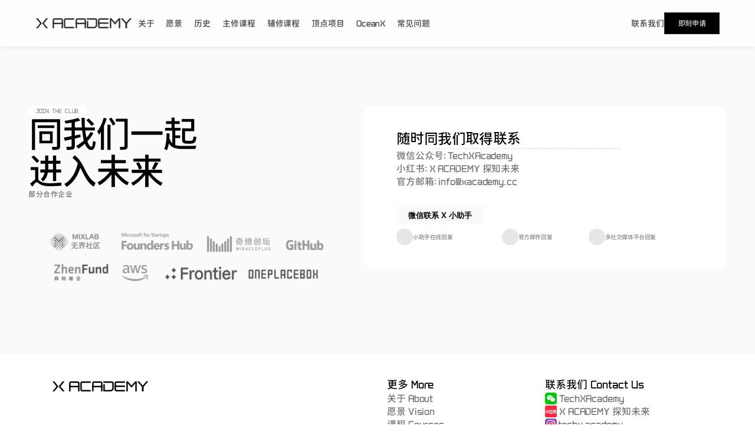

--- FILE ---
content_type: text/html
request_url: https://xacademy.cc/contact-us
body_size: 31240
content:
<!doctype html>
<!-- ✨ Built with Framer • https://www.framer.com/ -->
<html lang="zh">
<head>
    <meta charset="utf-8">
    
    
    
    <!-- Start of headStart -->
    <script>
    !function(t,e){var o,n,p,r;e.__SV||(window.posthog=e,e._i=[],e.init=function(i,s,a){function g(t,e){var o=e.split(".");2==o.length&&(t=t[o[0]],e=o[1]),t[e]=function(){t.push([e].concat(Array.prototype.slice.call(arguments,0)))}}(p=t.createElement("script")).type="text/javascript",p.async=!0,p.src=s.api_host+"/static/array.js",(r=t.getElementsByTagName("script")[0]).parentNode.insertBefore(p,r);var u=e;for(void 0!==a?u=e[a]=[]:a="posthog",u.people=u.people||[],u.toString=function(t){var e="posthog";return"posthog"!==a&&(e+="."+a),t||(e+=" (stub)"),e},u.people.toString=function(){return u.toString(1)+".people (stub)"},o="capture identify alias people.set people.set_once set_config register register_once unregister opt_out_capturing has_opted_out_capturing opt_in_capturing reset isFeatureEnabled onFeatureFlags getFeatureFlag getFeatureFlagPayload reloadFeatureFlags group updateEarlyAccessFeatureEnrollment getEarlyAccessFeatures getActiveMatchingSurveys getSurveys onSessionId".split(" "),n=0;n<o.length;n++)g(u,o[n]);e._i.push([i,s,a])},e.__SV=1)}(document,window.posthog||[]);
    posthog.init('phc_pDALLzHM6kCJN3UjThvDQ7c3JBMFOF5VLXuzS5J9Vz7',{api_host:'https://app.posthog.com'})
</script>
    <!-- End of headStart -->
    <meta name="viewport" content="width=device-width">
    <meta name="generator" content="Framer b012016">
    <title>X ACADEMY 未来学院</title>
    <meta name="description" content="中国最具影响力的青年科技暑期项目。通过每年为期两周的 X ACADEMY 暑期项目，你将面对面结识二百余位来自麻省理工、斯坦福、哈佛等世界顶级学府的青年学者，获得几十余位不同前沿领域资深前辈倾囊相授，和数百位同伴深入交流、在沉浸式课堂里锤炼自己、收获独一无二的成果项目，与一群怀有同样赤诚与理想的探索者，踏入一个全新的时代。">
    <meta name="framer-search-index" content="https://framerusercontent.com/sites/Q2o2xCWOsGQLrez5eDvF1/searchIndex-wz7vSqLNXTt8.json">
    <link href="https://framerusercontent.com/images/WXOOaktFbTSBsUfCRtiH7kHo4.png" rel="icon" media="(prefers-color-scheme: light)">
    <link href="https://framerusercontent.com/images/WXOOaktFbTSBsUfCRtiH7kHo4.png" rel="icon" media="(prefers-color-scheme: dark)">
    <link rel="apple-touch-icon" href="https://framerusercontent.com/images/j5AEHqz6Oq9qomaYFIRhw5Eg8U.png">
    <!-- Open Graph / Facebook -->
    <meta property="og:type" content="website">
    <meta property="og:title" content="X ACADEMY 未来学院">
    <meta property="og:description" content="中国最具影响力的青年科技暑期项目。通过每年为期两周的 X ACADEMY 暑期项目，你将面对面结识二百余位来自麻省理工、斯坦福、哈佛等世界顶级学府的青年学者，获得几十余位不同前沿领域资深前辈倾囊相授，和数百位同伴深入交流、在沉浸式课堂里锤炼自己、收获独一无二的成果项目，与一群怀有同样赤诚与理想的探索者，踏入一个全新的时代。">
    <meta property="og:image" content="https://framerusercontent.com/images/eq3RNuLWyrXvXV0zabNl6sf6c.jpg">
    <!-- Twitter -->
    <meta name="twitter:card" content="summary_large_image">
    <meta name="twitter:title" content="X ACADEMY 未来学院">
    <meta name="twitter:description" content="中国最具影响力的青年科技暑期项目。通过每年为期两周的 X ACADEMY 暑期项目，你将面对面结识二百余位来自麻省理工、斯坦福、哈佛等世界顶级学府的青年学者，获得几十余位不同前沿领域资深前辈倾囊相授，和数百位同伴深入交流、在沉浸式课堂里锤炼自己、收获独一无二的成果项目，与一群怀有同样赤诚与理想的探索者，踏入一个全新的时代。">
    <meta name="twitter:image" content="https://framerusercontent.com/images/eq3RNuLWyrXvXV0zabNl6sf6c.jpg">
    
    <link href="https://fonts.gstatic.com" rel="preconnect" crossorigin>
    <meta name="robots" content="max-image-preview:large"><link rel="canonical" href="https://info.xacademy.cc/contact-us"><meta property="og:url" content="https://info.xacademy.cc/contact-us"><link rel="alternate" href="https://info.xacademy.cc/contact-us" hreflang="zh"><link rel="alternate" href="https://info.xacademy.cc/en/contact-us" hreflang="en-US"><link rel="alternate" href="https://info.xacademy.cc/contact-us" hreflang="x-default"><style data-framer-breakpoint-css>@media(min-width: 1200px){.hidden-kui291{display:none!important}}@media(min-width: 810px) and (max-width: 1199px){.hidden-1iundp7{display:none!important}}@media(max-width: 809px){.hidden-vc50w9{display:none!important}}</style><style data-framer-css-ssr-minified data-framer-components="framer-lib-cursors-host framer-igswb PropertyOverrides framer-kA8Ct framer-IJym2 framer-QgWrz framer-vTbWX framer-TpwzY">html,body,#main{margin:0;padding:0;box-sizing:border-box}:root{-webkit-font-smoothing:antialiased;-moz-osx-font-smoothing:grayscale}*{box-sizing:border-box;-webkit-font-smoothing:inherit}h1,h2,h3,h4,h5,h6,p,figure{margin:0}body,input,textarea,select,button{font-size:12px;font-family:sans-serif}body{--token-8c47652b-dea5-4767-a9f2-5d952dcce49a: rgb(255, 255, 255);--token-33722da1-56ef-4815-82ed-442105eb06b1: rgb(0, 0, 0);--token-2e606580-c5cb-45c2-a66e-07cb8dbe5a38: rgb(230, 230, 230);--token-7ef56079-1bd1-435d-a775-994666e07088: rgb(250, 250, 250);--token-afc428eb-83f4-4256-aa82-c07d2f223ccd: rgb(250, 250, 250);--token-0c4a7810-dbb7-4735-ac98-cf66fd324474: rgb(235, 235, 235);--token-479b6b4d-3d07-497b-97b0-0d6ab5f0ea7d: rgb(212, 212, 212);--token-6145797c-db14-4e39-8951-2131725399fb: rgb(163, 163, 163);--token-3a259a41-0d00-4102-a2f3-6fc26ea1e8f1: rgb(115, 115, 115);--token-74d082d8-5281-4f19-a0d0-ebb46a43a417: rgb(82, 82, 82);--token-fab9abfd-da39-4cbb-8e38-cfe778556c4b: rgb(64, 64, 64);--token-561fa634-2c16-46c5-b02f-8f9869cf4f2c: rgb(38, 38, 38);--token-4741f72e-3b36-49cf-851b-1e44fa9a054a: rgb(239, 68, 68);--token-57f8c237-1976-427c-9dba-9f39de9db25c: rgb(0, 128, 255)}@font-face{font-family:K2D;font-style:normal;font-weight:700;font-display:swap;src:url(https://fonts.gstatic.com/s/k2d/v12/J7aenpF2V0Ery4A5h5Y91po.woff2) format("woff2");unicode-range:U+02D7,U+0303,U+0331,U+0E01-0E5B,U+200C-200D,U+25CC}@font-face{font-family:K2D;font-style:normal;font-weight:700;font-display:swap;src:url(https://fonts.gstatic.com/s/k2d/v12/J7aenpF2V0Ery4A5nJY91po.woff2) format("woff2");unicode-range:U+0102-0103,U+0110-0111,U+0128-0129,U+0168-0169,U+01A0-01A1,U+01AF-01B0,U+0300-0301,U+0303-0304,U+0308-0309,U+0323,U+0329,U+1EA0-1EF9,U+20AB}@font-face{font-family:K2D;font-style:normal;font-weight:700;font-display:swap;src:url(https://fonts.gstatic.com/s/k2d/v12/J7aenpF2V0Ery4A5nZY91po.woff2) format("woff2");unicode-range:U+0100-02BA,U+02BD-02C5,U+02C7-02CC,U+02CE-02D7,U+02DD-02FF,U+0304,U+0308,U+0329,U+1D00-1DBF,U+1E00-1E9F,U+1EF2-1EFF,U+2020,U+20A0-20AB,U+20AD-20C0,U+2113,U+2C60-2C7F,U+A720-A7FF}@font-face{font-family:K2D;font-style:normal;font-weight:700;font-display:swap;src:url(https://fonts.gstatic.com/s/k2d/v12/J7aenpF2V0Ery4A5k5Y9.woff2) format("woff2");unicode-range:U+0000-00FF,U+0131,U+0152-0153,U+02BB-02BC,U+02C6,U+02DA,U+02DC,U+0304,U+0308,U+0329,U+2000-206F,U+20AC,U+2122,U+2191,U+2193,U+2212,U+2215,U+FEFF,U+FFFD}@font-face{font-family:Mingzat;font-style:normal;font-weight:400;font-display:swap;src:url(https://fonts.gstatic.com/s/mingzat/v10/0QIgMX5C-o-oWWyvNuRumsmv.woff2) format("woff2");unicode-range:U+1C00-1C4F,U+200C-200D,U+25CC}@font-face{font-family:Mingzat;font-style:normal;font-weight:400;font-display:swap;src:url(https://fonts.gstatic.com/s/mingzat/v10/0QIgMX5C-o-oWWyvNtJumsmv.woff2) format("woff2");unicode-range:U+0100-02BA,U+02BD-02C5,U+02C7-02CC,U+02CE-02D7,U+02DD-02FF,U+0304,U+0308,U+0329,U+1D00-1DBF,U+1E00-1E9F,U+1EF2-1EFF,U+2020,U+20A0-20AB,U+20AD-20C0,U+2113,U+2C60-2C7F,U+A720-A7FF}@font-face{font-family:Mingzat;font-style:normal;font-weight:400;font-display:swap;src:url(https://fonts.gstatic.com/s/mingzat/v10/0QIgMX5C-o-oWWyvNtxumg.woff2) format("woff2");unicode-range:U+0000-00FF,U+0131,U+0152-0153,U+02BB-02BC,U+02C6,U+02DA,U+02DC,U+0304,U+0308,U+0329,U+2000-206F,U+20AC,U+2122,U+2191,U+2193,U+2212,U+2215,U+FEFF,U+FFFD}@font-face{font-family:Unbounded;font-style:normal;font-weight:400;font-display:swap;src:url(https://fonts.gstatic.com/s/unbounded/v11/Yq6F-LOTXCb04q32xlpat-6uR42XTqtG6xjx44fNgc6L.woff2) format("woff2");unicode-range:U+0460-052F,U+1C80-1C8A,U+20B4,U+2DE0-2DFF,U+A640-A69F,U+FE2E-FE2F}@font-face{font-family:Unbounded;font-style:normal;font-weight:400;font-display:swap;src:url(https://fonts.gstatic.com/s/unbounded/v11/Yq6F-LOTXCb04q32xlpat-6uR42XTqtG6xjx447Ngc6L.woff2) format("woff2");unicode-range:U+0301,U+0400-045F,U+0490-0491,U+04B0-04B1,U+2116}@font-face{font-family:Unbounded;font-style:normal;font-weight:400;font-display:swap;src:url(https://fonts.gstatic.com/s/unbounded/v11/Yq6F-LOTXCb04q32xlpat-6uR42XTqtG6xjx44XNgc6L.woff2) format("woff2");unicode-range:U+0102-0103,U+0110-0111,U+0128-0129,U+0168-0169,U+01A0-01A1,U+01AF-01B0,U+0300-0301,U+0303-0304,U+0308-0309,U+0323,U+0329,U+1EA0-1EF9,U+20AB}@font-face{font-family:Unbounded;font-style:normal;font-weight:400;font-display:swap;src:url(https://fonts.gstatic.com/s/unbounded/v11/Yq6F-LOTXCb04q32xlpat-6uR42XTqtG6xjx44TNgc6L.woff2) format("woff2");unicode-range:U+0100-02BA,U+02BD-02C5,U+02C7-02CC,U+02CE-02D7,U+02DD-02FF,U+0304,U+0308,U+0329,U+1D00-1DBF,U+1E00-1E9F,U+1EF2-1EFF,U+2020,U+20A0-20AB,U+20AD-20C0,U+2113,U+2C60-2C7F,U+A720-A7FF}@font-face{font-family:Unbounded;font-style:normal;font-weight:400;font-display:swap;src:url(https://fonts.gstatic.com/s/unbounded/v11/Yq6F-LOTXCb04q32xlpat-6uR42XTqtG6xjx44rNgQ.woff2) format("woff2");unicode-range:U+0000-00FF,U+0131,U+0152-0153,U+02BB-02BC,U+02C6,U+02DA,U+02DC,U+0304,U+0308,U+0329,U+2000-206F,U+20AC,U+2122,U+2191,U+2193,U+2212,U+2215,U+FEFF,U+FFFD}@font-face{font-family:Fragment Mono;font-style:normal;font-weight:400;font-display:block;src:url(https://fonts.gstatic.com/s/fragmentmono/v5/4iCr6K5wfMRRjxp0DA6-2CLnB45HhrUI.woff2) format("woff2");unicode-range:U+0460-052F,U+1C80-1C8A,U+20B4,U+2DE0-2DFF,U+A640-A69F,U+FE2E-FE2F}@font-face{font-family:Fragment Mono;font-style:normal;font-weight:400;font-display:block;src:url(https://fonts.gstatic.com/s/fragmentmono/v5/4iCr6K5wfMRRjxp0DA6-2CLnB41HhrUI.woff2) format("woff2");unicode-range:U+0100-02BA,U+02BD-02C5,U+02C7-02CC,U+02CE-02D7,U+02DD-02FF,U+0304,U+0308,U+0329,U+1D00-1DBF,U+1E00-1E9F,U+1EF2-1EFF,U+2020,U+20A0-20AB,U+20AD-20C0,U+2113,U+2C60-2C7F,U+A720-A7FF}@font-face{font-family:Fragment Mono;font-style:normal;font-weight:400;font-display:block;src:url(https://fonts.gstatic.com/s/fragmentmono/v5/4iCr6K5wfMRRjxp0DA6-2CLnB4NHhg.woff2) format("woff2");unicode-range:U+0000-00FF,U+0131,U+0152-0153,U+02BB-02BC,U+02C6,U+02DA,U+02DC,U+0304,U+0308,U+0329,U+2000-206F,U+20AC,U+2122,U+2191,U+2193,U+2212,U+2215,U+FEFF,U+FFFD}@font-face{font-family:"NeoX Text 1.4 Web Medium";src:url(https://framerusercontent.com/assets/Yb3DTUdLEpdZrLPdfz7xWDFEiPQ.woff2);font-display:swap}@font-face{font-family:"NeoX Mono 1.4 Web Regular";src:url(https://framerusercontent.com/assets/X7h1VvtVtQmeVqrcJbIh3KIFqw.woff2);font-display:swap}@font-face{font-family:"NeoX Display 1.4 Medium";src:url(https://framerusercontent.com/assets/tUsyP6vM5HdY69e9j2xujsp95w.woff);font-display:swap}@font-face{font-family:"NeoX Display 1.4 Regular";src:url(https://framerusercontent.com/assets/g2hvoiRMQx2WKPseurWLkMjdEjo.woff);font-display:swap}@font-face{font-family:Inter;src:url(https://framerusercontent.com/assets/5vvr9Vy74if2I6bQbJvbw7SY1pQ.woff2);font-display:swap;font-style:normal;font-weight:400;unicode-range:U+0460-052F,U+1C80-1C88,U+20B4,U+2DE0-2DFF,U+A640-A69F,U+FE2E-FE2F}@font-face{font-family:Inter;src:url(https://framerusercontent.com/assets/EOr0mi4hNtlgWNn9if640EZzXCo.woff2);font-display:swap;font-style:normal;font-weight:400;unicode-range:U+0301,U+0400-045F,U+0490-0491,U+04B0-04B1,U+2116}@font-face{font-family:Inter;src:url(https://framerusercontent.com/assets/Y9k9QrlZAqio88Klkmbd8VoMQc.woff2);font-display:swap;font-style:normal;font-weight:400;unicode-range:U+1F00-1FFF}@font-face{font-family:Inter;src:url(https://framerusercontent.com/assets/OYrD2tBIBPvoJXiIHnLoOXnY9M.woff2);font-display:swap;font-style:normal;font-weight:400;unicode-range:U+0370-03FF}@font-face{font-family:Inter;src:url(https://framerusercontent.com/assets/JeYwfuaPfZHQhEG8U5gtPDZ7WQ.woff2);font-display:swap;font-style:normal;font-weight:400;unicode-range:U+0100-024F,U+0259,U+1E00-1EFF,U+2020,U+20A0-20AB,U+20AD-20CF,U+2113,U+2C60-2C7F,U+A720-A7FF}@font-face{font-family:Inter;src:url(https://framerusercontent.com/assets/vQyevYAyHtARFwPqUzQGpnDs.woff2);font-display:swap;font-style:normal;font-weight:400;unicode-range:U+0000-00FF,U+0131,U+0152-0153,U+02BB-02BC,U+02C6,U+02DA,U+02DC,U+2000-206F,U+2074,U+20AC,U+2122,U+2191,U+2193,U+2212,U+2215,U+FEFF,U+FFFD}@font-face{font-family:Inter;src:url(https://framerusercontent.com/assets/b6Y37FthZeALduNqHicBT6FutY.woff2);font-display:swap;font-style:normal;font-weight:400;unicode-range:U+0102-0103,U+0110-0111,U+0128-0129,U+0168-0169,U+01A0-01A1,U+01AF-01B0,U+1EA0-1EF9,U+20AB}@font-face{font-family:Inter;src:url(https://framerusercontent.com/assets/NXxvFRoY5LDh3yCm7MEP2jqYk.woff2);font-display:block;font-style:normal;font-weight:100;unicode-range:U+0460-052F,U+1C80-1C88,U+20B4,U+2DE0-2DFF,U+A640-A69F,U+FE2E-FE2F}@font-face{font-family:Inter;src:url(https://framerusercontent.com/assets/5CcgcVyoWSqO1THBiISd6oCog.woff2);font-display:block;font-style:normal;font-weight:100;unicode-range:U+0301,U+0400-045F,U+0490-0491,U+04B0-04B1,U+2116}@font-face{font-family:Inter;src:url(https://framerusercontent.com/assets/MF544SVCvk3yNpLIz3pwDXFZPKM.woff2);font-display:block;font-style:normal;font-weight:100;unicode-range:U+1F00-1FFF}@font-face{font-family:Inter;src:url(https://framerusercontent.com/assets/TNtxudDBkAm2RXdtU3rvTBwoM.woff2);font-display:block;font-style:normal;font-weight:100;unicode-range:U+0370-03FF}@font-face{font-family:Inter;src:url(https://framerusercontent.com/assets/fIabp4VN5z7iJ3lNOz9qfNeQHc.woff2);font-display:block;font-style:normal;font-weight:100;unicode-range:U+0100-024F,U+0259,U+1E00-1EFF,U+2020,U+20A0-20AB,U+20AD-20CF,U+2113,U+2C60-2C7F,U+A720-A7FF}@font-face{font-family:Inter;src:url(https://framerusercontent.com/assets/YSOgKh50dqzzsXffetgcarlLHcI.woff2);font-display:block;font-style:normal;font-weight:100;unicode-range:U+0000-00FF,U+0131,U+0152-0153,U+02BB-02BC,U+02C6,U+02DA,U+02DC,U+2000-206F,U+2074,U+20AC,U+2122,U+2191,U+2193,U+2212,U+2215,U+FEFF,U+FFFD}@font-face{font-family:Inter;src:url(https://framerusercontent.com/assets/9iRSYClnXA0RMygyIn6yjjWXJw.woff2);font-display:block;font-style:normal;font-weight:100;unicode-range:U+0102-0103,U+0110-0111,U+0128-0129,U+0168-0169,U+01A0-01A1,U+01AF-01B0,U+1EA0-1EF9,U+20AB}@font-face{font-family:Inter;src:url(https://framerusercontent.com/assets/MVhJhYeDWxeyqT939zMNyw9p8.woff2);font-display:block;font-style:normal;font-weight:200;unicode-range:U+0460-052F,U+1C80-1C88,U+20B4,U+2DE0-2DFF,U+A640-A69F,U+FE2E-FE2F}@font-face{font-family:Inter;src:url(https://framerusercontent.com/assets/WXQXYfAQJIi2pCJACAfWWXfIDqI.woff2);font-display:block;font-style:normal;font-weight:200;unicode-range:U+0301,U+0400-045F,U+0490-0491,U+04B0-04B1,U+2116}@font-face{font-family:Inter;src:url(https://framerusercontent.com/assets/RJeJJARdrtNUtic58kOz7hIgBuE.woff2);font-display:block;font-style:normal;font-weight:200;unicode-range:U+1F00-1FFF}@font-face{font-family:Inter;src:url(https://framerusercontent.com/assets/4hBRAuM02i3fsxYDzyNvt5Az2so.woff2);font-display:block;font-style:normal;font-weight:200;unicode-range:U+0370-03FF}@font-face{font-family:Inter;src:url(https://framerusercontent.com/assets/fz1JbBffNGgK7BNUI1mmbFBlgA8.woff2);font-display:block;font-style:normal;font-weight:200;unicode-range:U+0100-024F,U+0259,U+1E00-1EFF,U+2020,U+20A0-20AB,U+20AD-20CF,U+2113,U+2C60-2C7F,U+A720-A7FF}@font-face{font-family:Inter;src:url(https://framerusercontent.com/assets/hgmI3sEShaw5UU738TAjDBQPH0.woff2);font-display:block;font-style:normal;font-weight:200;unicode-range:U+0000-00FF,U+0131,U+0152-0153,U+02BB-02BC,U+02C6,U+02DA,U+02DC,U+2000-206F,U+2074,U+20AC,U+2122,U+2191,U+2193,U+2212,U+2215,U+FEFF,U+FFFD}@font-face{font-family:Inter;src:url(https://framerusercontent.com/assets/eIZyQwIlHYR0mnMSneEDMtqBPgw.woff2);font-display:block;font-style:normal;font-weight:200;unicode-range:U+0102-0103,U+0110-0111,U+0128-0129,U+0168-0169,U+01A0-01A1,U+01AF-01B0,U+1EA0-1EF9,U+20AB}@font-face{font-family:Inter;src:url(https://framerusercontent.com/assets/BkDpl4ghaqvMi1btKFyG2tdbec.woff2);font-display:swap;font-style:normal;font-weight:300;unicode-range:U+0460-052F,U+1C80-1C88,U+20B4,U+2DE0-2DFF,U+A640-A69F,U+FE2E-FE2F}@font-face{font-family:Inter;src:url(https://framerusercontent.com/assets/zAMK70AQRFSShJgUiaR5IiIhgzk.woff2);font-display:swap;font-style:normal;font-weight:300;unicode-range:U+0301,U+0400-045F,U+0490-0491,U+04B0-04B1,U+2116}@font-face{font-family:Inter;src:url(https://framerusercontent.com/assets/IETjvc5qzUaRoaruDpPSwCUM8.woff2);font-display:swap;font-style:normal;font-weight:300;unicode-range:U+1F00-1FFF}@font-face{font-family:Inter;src:url(https://framerusercontent.com/assets/oLCoaT3ioA0fHdJnWR9W6k7NY.woff2);font-display:swap;font-style:normal;font-weight:300;unicode-range:U+0370-03FF}@font-face{font-family:Inter;src:url(https://framerusercontent.com/assets/Sj0PCHQSBjFmEp6NBWg6FNaKc.woff2);font-display:swap;font-style:normal;font-weight:300;unicode-range:U+0100-024F,U+0259,U+1E00-1EFF,U+2020,U+20A0-20AB,U+20AD-20CF,U+2113,U+2C60-2C7F,U+A720-A7FF}@font-face{font-family:Inter;src:url(https://framerusercontent.com/assets/v2q8JTTTs7McDMSEhnxAIBqd0.woff2);font-display:swap;font-style:normal;font-weight:300;unicode-range:U+0000-00FF,U+0131,U+0152-0153,U+02BB-02BC,U+02C6,U+02DA,U+02DC,U+2000-206F,U+2074,U+20AC,U+2122,U+2191,U+2193,U+2212,U+2215,U+FEFF,U+FFFD}@font-face{font-family:Inter;src:url(https://framerusercontent.com/assets/H4TfENUY1rh8R9UaSD6vngjJP3M.woff2);font-display:swap;font-style:normal;font-weight:300;unicode-range:U+0102-0103,U+0110-0111,U+0128-0129,U+0168-0169,U+01A0-01A1,U+01AF-01B0,U+1EA0-1EF9,U+20AB}@font-face{font-family:Inter;src:url(https://framerusercontent.com/assets/5A3Ce6C9YYmCjpQx9M4inSaKU.woff2);font-display:swap;font-style:normal;font-weight:500;unicode-range:U+0460-052F,U+1C80-1C88,U+20B4,U+2DE0-2DFF,U+A640-A69F,U+FE2E-FE2F}@font-face{font-family:Inter;src:url(https://framerusercontent.com/assets/Qx95Xyt0Ka3SGhinnbXIGpEIyP4.woff2);font-display:swap;font-style:normal;font-weight:500;unicode-range:U+0301,U+0400-045F,U+0490-0491,U+04B0-04B1,U+2116}@font-face{font-family:Inter;src:url(https://framerusercontent.com/assets/6mJuEAguuIuMog10gGvH5d3cl8.woff2);font-display:swap;font-style:normal;font-weight:500;unicode-range:U+1F00-1FFF}@font-face{font-family:Inter;src:url(https://framerusercontent.com/assets/xYYWaj7wCU5zSQH0eXvSaS19wo.woff2);font-display:swap;font-style:normal;font-weight:500;unicode-range:U+0370-03FF}@font-face{font-family:Inter;src:url(https://framerusercontent.com/assets/otTaNuNpVK4RbdlT7zDDdKvQBA.woff2);font-display:swap;font-style:normal;font-weight:500;unicode-range:U+0100-024F,U+0259,U+1E00-1EFF,U+2020,U+20A0-20AB,U+20AD-20CF,U+2113,U+2C60-2C7F,U+A720-A7FF}@font-face{font-family:Inter;src:url(https://framerusercontent.com/assets/d3tHnaQIAeqiE5hGcRw4mmgWYU.woff2);font-display:swap;font-style:normal;font-weight:500;unicode-range:U+0000-00FF,U+0131,U+0152-0153,U+02BB-02BC,U+02C6,U+02DA,U+02DC,U+2000-206F,U+2074,U+20AC,U+2122,U+2191,U+2193,U+2212,U+2215,U+FEFF,U+FFFD}@font-face{font-family:Inter;src:url(https://framerusercontent.com/assets/DolVirEGb34pEXEp8t8FQBSK4.woff2);font-display:swap;font-style:normal;font-weight:500;unicode-range:U+0102-0103,U+0110-0111,U+0128-0129,U+0168-0169,U+01A0-01A1,U+01AF-01B0,U+1EA0-1EF9,U+20AB}@font-face{font-family:Inter;src:url(https://framerusercontent.com/assets/hyOgCu0Xnghbimh0pE8QTvtt2AU.woff2);font-display:swap;font-style:normal;font-weight:600;unicode-range:U+0460-052F,U+1C80-1C88,U+20B4,U+2DE0-2DFF,U+A640-A69F,U+FE2E-FE2F}@font-face{font-family:Inter;src:url(https://framerusercontent.com/assets/NeGmSOXrPBfEFIy5YZeHq17LEDA.woff2);font-display:swap;font-style:normal;font-weight:600;unicode-range:U+0301,U+0400-045F,U+0490-0491,U+04B0-04B1,U+2116}@font-face{font-family:Inter;src:url(https://framerusercontent.com/assets/oYaAX5himiTPYuN8vLWnqBbfD2s.woff2);font-display:swap;font-style:normal;font-weight:600;unicode-range:U+1F00-1FFF}@font-face{font-family:Inter;src:url(https://framerusercontent.com/assets/lEJLP4R0yuCaMCjSXYHtJw72M.woff2);font-display:swap;font-style:normal;font-weight:600;unicode-range:U+0370-03FF}@font-face{font-family:Inter;src:url(https://framerusercontent.com/assets/cRJyLNuTJR5jbyKzGi33wU9cqIQ.woff2);font-display:swap;font-style:normal;font-weight:600;unicode-range:U+0100-024F,U+0259,U+1E00-1EFF,U+2020,U+20A0-20AB,U+20AD-20CF,U+2113,U+2C60-2C7F,U+A720-A7FF}@font-face{font-family:Inter;src:url(https://framerusercontent.com/assets/1ZFS7N918ojhhd0nQWdj3jz4w.woff2);font-display:swap;font-style:normal;font-weight:600;unicode-range:U+0000-00FF,U+0131,U+0152-0153,U+02BB-02BC,U+02C6,U+02DA,U+02DC,U+2000-206F,U+2074,U+20AC,U+2122,U+2191,U+2193,U+2212,U+2215,U+FEFF,U+FFFD}@font-face{font-family:Inter;src:url(https://framerusercontent.com/assets/A0Wcc7NgXMjUuFdquHDrIZpzZw0.woff2);font-display:swap;font-style:normal;font-weight:600;unicode-range:U+0102-0103,U+0110-0111,U+0128-0129,U+0168-0169,U+01A0-01A1,U+01AF-01B0,U+1EA0-1EF9,U+20AB}@font-face{font-family:Inter;src:url(https://framerusercontent.com/assets/DpPBYI0sL4fYLgAkX8KXOPVt7c.woff2);font-display:swap;font-style:normal;font-weight:700;unicode-range:U+0460-052F,U+1C80-1C88,U+20B4,U+2DE0-2DFF,U+A640-A69F,U+FE2E-FE2F}@font-face{font-family:Inter;src:url(https://framerusercontent.com/assets/4RAEQdEOrcnDkhHiiCbJOw92Lk.woff2);font-display:swap;font-style:normal;font-weight:700;unicode-range:U+0301,U+0400-045F,U+0490-0491,U+04B0-04B1,U+2116}@font-face{font-family:Inter;src:url(https://framerusercontent.com/assets/1K3W8DizY3v4emK8Mb08YHxTbs.woff2);font-display:swap;font-style:normal;font-weight:700;unicode-range:U+1F00-1FFF}@font-face{font-family:Inter;src:url(https://framerusercontent.com/assets/tUSCtfYVM1I1IchuyCwz9gDdQ.woff2);font-display:swap;font-style:normal;font-weight:700;unicode-range:U+0370-03FF}@font-face{font-family:Inter;src:url(https://framerusercontent.com/assets/VgYFWiwsAC5OYxAycRXXvhze58.woff2);font-display:swap;font-style:normal;font-weight:700;unicode-range:U+0100-024F,U+0259,U+1E00-1EFF,U+2020,U+20A0-20AB,U+20AD-20CF,U+2113,U+2C60-2C7F,U+A720-A7FF}@font-face{font-family:Inter;src:url(https://framerusercontent.com/assets/DXD0Q7LSl7HEvDzucnyLnGBHM.woff2);font-display:swap;font-style:normal;font-weight:700;unicode-range:U+0000-00FF,U+0131,U+0152-0153,U+02BB-02BC,U+02C6,U+02DA,U+02DC,U+2000-206F,U+2074,U+20AC,U+2122,U+2191,U+2193,U+2212,U+2215,U+FEFF,U+FFFD}@font-face{font-family:Inter;src:url(https://framerusercontent.com/assets/GIryZETIX4IFypco5pYZONKhJIo.woff2);font-display:swap;font-style:normal;font-weight:700;unicode-range:U+0102-0103,U+0110-0111,U+0128-0129,U+0168-0169,U+01A0-01A1,U+01AF-01B0,U+1EA0-1EF9,U+20AB}@font-face{font-family:Inter;src:url(https://framerusercontent.com/assets/PONfPc6h4EPYwJliXQBmjVx7QxI.woff2);font-display:swap;font-style:normal;font-weight:800;unicode-range:U+0460-052F,U+1C80-1C88,U+20B4,U+2DE0-2DFF,U+A640-A69F,U+FE2E-FE2F}@font-face{font-family:Inter;src:url(https://framerusercontent.com/assets/zsnJN7Z1wdzUvepJniD3rbvJIyU.woff2);font-display:swap;font-style:normal;font-weight:800;unicode-range:U+0301,U+0400-045F,U+0490-0491,U+04B0-04B1,U+2116}@font-face{font-family:Inter;src:url(https://framerusercontent.com/assets/UrzZBOy7RyJEWAZGduzOeHiHuY.woff2);font-display:swap;font-style:normal;font-weight:800;unicode-range:U+1F00-1FFF}@font-face{font-family:Inter;src:url(https://framerusercontent.com/assets/996sR9SfSDuYELz8oHhDOcErkY.woff2);font-display:swap;font-style:normal;font-weight:800;unicode-range:U+0370-03FF}@font-face{font-family:Inter;src:url(https://framerusercontent.com/assets/ftN1HpyPVJEoEb4q36SOrNdLXU.woff2);font-display:swap;font-style:normal;font-weight:800;unicode-range:U+0100-024F,U+0259,U+1E00-1EFF,U+2020,U+20A0-20AB,U+20AD-20CF,U+2113,U+2C60-2C7F,U+A720-A7FF}@font-face{font-family:Inter;src:url(https://framerusercontent.com/assets/jN39PDxZWEwjG7Csryx3JN2r2Y.woff2);font-display:swap;font-style:normal;font-weight:800;unicode-range:U+0000-00FF,U+0131,U+0152-0153,U+02BB-02BC,U+02C6,U+02DA,U+02DC,U+2000-206F,U+2074,U+20AC,U+2122,U+2191,U+2193,U+2212,U+2215,U+FEFF,U+FFFD}@font-face{font-family:Inter;src:url(https://framerusercontent.com/assets/JAur4lGGSGRGyrFi59JSIKqVgU.woff2);font-display:swap;font-style:normal;font-weight:800;unicode-range:U+0102-0103,U+0110-0111,U+0128-0129,U+0168-0169,U+01A0-01A1,U+01AF-01B0,U+1EA0-1EF9,U+20AB}@font-face{font-family:Inter;src:url(https://framerusercontent.com/assets/mkY5Sgyq51ik0AMrSBwhm9DJg.woff2);font-display:block;font-style:normal;font-weight:900;unicode-range:U+0460-052F,U+1C80-1C88,U+20B4,U+2DE0-2DFF,U+A640-A69F,U+FE2E-FE2F}@font-face{font-family:Inter;src:url(https://framerusercontent.com/assets/X5hj6qzcHUYv7h1390c8Rhm6550.woff2);font-display:block;font-style:normal;font-weight:900;unicode-range:U+0301,U+0400-045F,U+0490-0491,U+04B0-04B1,U+2116}@font-face{font-family:Inter;src:url(https://framerusercontent.com/assets/gQhNpS3tN86g8RcVKYUUaKt2oMQ.woff2);font-display:block;font-style:normal;font-weight:900;unicode-range:U+1F00-1FFF}@font-face{font-family:Inter;src:url(https://framerusercontent.com/assets/cugnVhSraaRyANCaUtI5FV17wk.woff2);font-display:block;font-style:normal;font-weight:900;unicode-range:U+0370-03FF}@font-face{font-family:Inter;src:url(https://framerusercontent.com/assets/5HcVoGak8k5agFJSaKa4floXVu0.woff2);font-display:block;font-style:normal;font-weight:900;unicode-range:U+0100-024F,U+0259,U+1E00-1EFF,U+2020,U+20A0-20AB,U+20AD-20CF,U+2113,U+2C60-2C7F,U+A720-A7FF}@font-face{font-family:Inter;src:url(https://framerusercontent.com/assets/jn4BtSPLlS0NDp1KiFAtFKiiY0o.woff2);font-display:block;font-style:normal;font-weight:900;unicode-range:U+0000-00FF,U+0131,U+0152-0153,U+02BB-02BC,U+02C6,U+02DA,U+02DC,U+2000-206F,U+2074,U+20AC,U+2122,U+2191,U+2193,U+2212,U+2215,U+FEFF,U+FFFD}@font-face{font-family:Inter;src:url(https://framerusercontent.com/assets/P2Bw01CtL0b9wqygO0sSVogWbo.woff2);font-display:block;font-style:normal;font-weight:900;unicode-range:U+0102-0103,U+0110-0111,U+0128-0129,U+0168-0169,U+01A0-01A1,U+01AF-01B0,U+1EA0-1EF9,U+20AB}@font-face{font-family:Inter;src:url(https://framerusercontent.com/assets/YJsHMqeEm0oDHuxRTVCwg5eZuo.woff2);font-display:block;font-style:italic;font-weight:100;unicode-range:U+0460-052F,U+1C80-1C88,U+20B4,U+2DE0-2DFF,U+A640-A69F,U+FE2E-FE2F}@font-face{font-family:Inter;src:url(https://framerusercontent.com/assets/oJJMyJlDykMObEyb5VexHSxd24.woff2);font-display:block;font-style:italic;font-weight:100;unicode-range:U+0301,U+0400-045F,U+0490-0491,U+04B0-04B1,U+2116}@font-face{font-family:Inter;src:url(https://framerusercontent.com/assets/IpeaX0WzLaonj68howNZg4SJJaY.woff2);font-display:block;font-style:italic;font-weight:100;unicode-range:U+1F00-1FFF}@font-face{font-family:Inter;src:url(https://framerusercontent.com/assets/KCj1bV3vDXY5OLHttTeRYcu9J8.woff2);font-display:block;font-style:italic;font-weight:100;unicode-range:U+0370-03FF}@font-face{font-family:Inter;src:url(https://framerusercontent.com/assets/biaVHhOprxbHaR3dIP7Z8cYurHg.woff2);font-display:block;font-style:italic;font-weight:100;unicode-range:U+0100-024F,U+0259,U+1E00-1EFF,U+2020,U+20A0-20AB,U+20AD-20CF,U+2113,U+2C60-2C7F,U+A720-A7FF}@font-face{font-family:Inter;src:url(https://framerusercontent.com/assets/BpOIEy4nYtcp1RwqOtwAgi2EiDE.woff2);font-display:block;font-style:italic;font-weight:100;unicode-range:U+0000-00FF,U+0131,U+0152-0153,U+02BB-02BC,U+02C6,U+02DA,U+02DC,U+2000-206F,U+2074,U+20AC,U+2122,U+2191,U+2193,U+2212,U+2215,U+FEFF,U+FFFD}@font-face{font-family:Inter;src:url(https://framerusercontent.com/assets/gNa011yWpVpNFgUhhSlDX8nUiPQ.woff2);font-display:block;font-style:italic;font-weight:100;unicode-range:U+0102-0103,U+0110-0111,U+0128-0129,U+0168-0169,U+01A0-01A1,U+01AF-01B0,U+1EA0-1EF9,U+20AB}@font-face{font-family:Inter;src:url(https://framerusercontent.com/assets/vpq17U0WM26sBGHgq9jnrUmUf8.woff2);font-display:block;font-style:italic;font-weight:200;unicode-range:U+0460-052F,U+1C80-1C88,U+20B4,U+2DE0-2DFF,U+A640-A69F,U+FE2E-FE2F}@font-face{font-family:Inter;src:url(https://framerusercontent.com/assets/bNYh7lNMEpOegeRYAtyGel1WqBE.woff2);font-display:block;font-style:italic;font-weight:200;unicode-range:U+0301,U+0400-045F,U+0490-0491,U+04B0-04B1,U+2116}@font-face{font-family:Inter;src:url(https://framerusercontent.com/assets/FBzcXZYmdulcZC0z278U6o0cw.woff2);font-display:block;font-style:italic;font-weight:200;unicode-range:U+1F00-1FFF}@font-face{font-family:Inter;src:url(https://framerusercontent.com/assets/ua60IRqWK94xCrq0SC639Hbsdjg.woff2);font-display:block;font-style:italic;font-weight:200;unicode-range:U+0370-03FF}@font-face{font-family:Inter;src:url(https://framerusercontent.com/assets/Pd8gNPn2dSCh4FyjWFw9PJysoQ.woff2);font-display:block;font-style:italic;font-weight:200;unicode-range:U+0100-024F,U+0259,U+1E00-1EFF,U+2020,U+20A0-20AB,U+20AD-20CF,U+2113,U+2C60-2C7F,U+A720-A7FF}@font-face{font-family:Inter;src:url(https://framerusercontent.com/assets/zpiI5DA3vCb3G2sqEyq9xqogo.woff2);font-display:block;font-style:italic;font-weight:200;unicode-range:U+0000-00FF,U+0131,U+0152-0153,U+02BB-02BC,U+02C6,U+02DA,U+02DC,U+2000-206F,U+2074,U+20AC,U+2122,U+2191,U+2193,U+2212,U+2215,U+FEFF,U+FFFD}@font-face{font-family:Inter;src:url(https://framerusercontent.com/assets/DtVQjTG8OGGKnwKYrMHRZVCyo.woff2);font-display:block;font-style:italic;font-weight:200;unicode-range:U+0102-0103,U+0110-0111,U+0128-0129,U+0168-0169,U+01A0-01A1,U+01AF-01B0,U+1EA0-1EF9,U+20AB}@font-face{font-family:Inter;src:url(https://framerusercontent.com/assets/YYB6GZmCWnZq3RWZOghuZIOxQY.woff2);font-display:swap;font-style:italic;font-weight:300;unicode-range:U+0460-052F,U+1C80-1C88,U+20B4,U+2DE0-2DFF,U+A640-A69F,U+FE2E-FE2F}@font-face{font-family:Inter;src:url(https://framerusercontent.com/assets/miJTzODdiyIr3tRo9KEoqXXk2PM.woff2);font-display:swap;font-style:italic;font-weight:300;unicode-range:U+0301,U+0400-045F,U+0490-0491,U+04B0-04B1,U+2116}@font-face{font-family:Inter;src:url(https://framerusercontent.com/assets/6ZMhcggRFfEfbf7lncCpaUbA.woff2);font-display:swap;font-style:italic;font-weight:300;unicode-range:U+1F00-1FFF}@font-face{font-family:Inter;src:url(https://framerusercontent.com/assets/8sCN6PGUr4I8q5hC5twAXfcwqV0.woff2);font-display:swap;font-style:italic;font-weight:300;unicode-range:U+0370-03FF}@font-face{font-family:Inter;src:url(https://framerusercontent.com/assets/aUYDUTztS7anQw5JuwCncXeLOBY.woff2);font-display:swap;font-style:italic;font-weight:300;unicode-range:U+0100-024F,U+0259,U+1E00-1EFF,U+2020,U+20A0-20AB,U+20AD-20CF,U+2113,U+2C60-2C7F,U+A720-A7FF}@font-face{font-family:Inter;src:url(https://framerusercontent.com/assets/5mDAOkC5Wpzo7NkuE9oYfqlY2u4.woff2);font-display:swap;font-style:italic;font-weight:300;unicode-range:U+0000-00FF,U+0131,U+0152-0153,U+02BB-02BC,U+02C6,U+02DA,U+02DC,U+2000-206F,U+2074,U+20AC,U+2122,U+2191,U+2193,U+2212,U+2215,U+FEFF,U+FFFD}@font-face{font-family:Inter;src:url(https://framerusercontent.com/assets/yDiPvYxioBHsicnYxpPW35WQmx8.woff2);font-display:swap;font-style:italic;font-weight:300;unicode-range:U+0102-0103,U+0110-0111,U+0128-0129,U+0168-0169,U+01A0-01A1,U+01AF-01B0,U+1EA0-1EF9,U+20AB}@font-face{font-family:Inter;src:url(https://framerusercontent.com/assets/CfMzU8w2e7tHgF4T4rATMPuWosA.woff2);font-display:swap;font-style:italic;font-weight:400;unicode-range:U+0460-052F,U+1C80-1C88,U+20B4,U+2DE0-2DFF,U+A640-A69F,U+FE2E-FE2F}@font-face{font-family:Inter;src:url(https://framerusercontent.com/assets/867QObYax8ANsfX4TGEVU9YiCM.woff2);font-display:swap;font-style:italic;font-weight:400;unicode-range:U+0301,U+0400-045F,U+0490-0491,U+04B0-04B1,U+2116}@font-face{font-family:Inter;src:url(https://framerusercontent.com/assets/Oyn2ZbENFdnW7mt2Lzjk1h9Zb9k.woff2);font-display:swap;font-style:italic;font-weight:400;unicode-range:U+1F00-1FFF}@font-face{font-family:Inter;src:url(https://framerusercontent.com/assets/cdAe8hgZ1cMyLu9g005pAW3xMo.woff2);font-display:swap;font-style:italic;font-weight:400;unicode-range:U+0370-03FF}@font-face{font-family:Inter;src:url(https://framerusercontent.com/assets/DOfvtmE1UplCq161m6Hj8CSQYg.woff2);font-display:swap;font-style:italic;font-weight:400;unicode-range:U+0100-024F,U+0259,U+1E00-1EFF,U+2020,U+20A0-20AB,U+20AD-20CF,U+2113,U+2C60-2C7F,U+A720-A7FF}@font-face{font-family:Inter;src:url(https://framerusercontent.com/assets/vFzuJY0c65av44uhEKB6vyjFMg.woff2);font-display:swap;font-style:italic;font-weight:400;unicode-range:U+0000-00FF,U+0131,U+0152-0153,U+02BB-02BC,U+02C6,U+02DA,U+02DC,U+2000-206F,U+2074,U+20AC,U+2122,U+2191,U+2193,U+2212,U+2215,U+FEFF,U+FFFD}@font-face{font-family:Inter;src:url(https://framerusercontent.com/assets/tKtBcDnBMevsEEJKdNGhhkLzYo.woff2);font-display:swap;font-style:italic;font-weight:400;unicode-range:U+0102-0103,U+0110-0111,U+0128-0129,U+0168-0169,U+01A0-01A1,U+01AF-01B0,U+1EA0-1EF9,U+20AB}@font-face{font-family:Inter;src:url(https://framerusercontent.com/assets/khkJkwSL66WFg8SX6Wa726c.woff2);font-display:swap;font-style:italic;font-weight:500;unicode-range:U+0460-052F,U+1C80-1C88,U+20B4,U+2DE0-2DFF,U+A640-A69F,U+FE2E-FE2F}@font-face{font-family:Inter;src:url(https://framerusercontent.com/assets/0E7IMbDzcGABpBwwqNEt60wU0w.woff2);font-display:swap;font-style:italic;font-weight:500;unicode-range:U+0301,U+0400-045F,U+0490-0491,U+04B0-04B1,U+2116}@font-face{font-family:Inter;src:url(https://framerusercontent.com/assets/NTJ0nQgIF0gcDelS14zQ9NR9Q.woff2);font-display:swap;font-style:italic;font-weight:500;unicode-range:U+1F00-1FFF}@font-face{font-family:Inter;src:url(https://framerusercontent.com/assets/QrcNhgEPfRl0LS8qz5Ln8olanl8.woff2);font-display:swap;font-style:italic;font-weight:500;unicode-range:U+0370-03FF}@font-face{font-family:Inter;src:url(https://framerusercontent.com/assets/JEXmejW8mXOYMtt0hyRg811kHac.woff2);font-display:swap;font-style:italic;font-weight:500;unicode-range:U+0100-024F,U+0259,U+1E00-1EFF,U+2020,U+20A0-20AB,U+20AD-20CF,U+2113,U+2C60-2C7F,U+A720-A7FF}@font-face{font-family:Inter;src:url(https://framerusercontent.com/assets/ksvR4VsLksjpSwnC2fPgHRNMw.woff2);font-display:swap;font-style:italic;font-weight:500;unicode-range:U+0000-00FF,U+0131,U+0152-0153,U+02BB-02BC,U+02C6,U+02DA,U+02DC,U+2000-206F,U+2074,U+20AC,U+2122,U+2191,U+2193,U+2212,U+2215,U+FEFF,U+FFFD}@font-face{font-family:Inter;src:url(https://framerusercontent.com/assets/uy9s0iWuxiNnVt8EpTI3gzohpwo.woff2);font-display:swap;font-style:italic;font-weight:500;unicode-range:U+0102-0103,U+0110-0111,U+0128-0129,U+0168-0169,U+01A0-01A1,U+01AF-01B0,U+1EA0-1EF9,U+20AB}@font-face{font-family:Inter;src:url(https://framerusercontent.com/assets/vxBnBhH8768IFAXAb4Qf6wQHKs.woff2);font-display:swap;font-style:italic;font-weight:600;unicode-range:U+0460-052F,U+1C80-1C88,U+20B4,U+2DE0-2DFF,U+A640-A69F,U+FE2E-FE2F}@font-face{font-family:Inter;src:url(https://framerusercontent.com/assets/zSsEuoJdh8mcFVk976C05ZfQr8.woff2);font-display:swap;font-style:italic;font-weight:600;unicode-range:U+0301,U+0400-045F,U+0490-0491,U+04B0-04B1,U+2116}@font-face{font-family:Inter;src:url(https://framerusercontent.com/assets/b8ezwLrN7h2AUoPEENcsTMVJ0.woff2);font-display:swap;font-style:italic;font-weight:600;unicode-range:U+1F00-1FFF}@font-face{font-family:Inter;src:url(https://framerusercontent.com/assets/mvNEIBLyHbscgHtwfsByjXUz3XY.woff2);font-display:swap;font-style:italic;font-weight:600;unicode-range:U+0370-03FF}@font-face{font-family:Inter;src:url(https://framerusercontent.com/assets/6FI2EneKzM3qBy5foOZXey7coCA.woff2);font-display:swap;font-style:italic;font-weight:600;unicode-range:U+0100-024F,U+0259,U+1E00-1EFF,U+2020,U+20A0-20AB,U+20AD-20CF,U+2113,U+2C60-2C7F,U+A720-A7FF}@font-face{font-family:Inter;src:url(https://framerusercontent.com/assets/qrVgiXNd6RuQjETYQiVQ9nqCk.woff2);font-display:swap;font-style:italic;font-weight:600;unicode-range:U+0000-00FF,U+0131,U+0152-0153,U+02BB-02BC,U+02C6,U+02DA,U+02DC,U+2000-206F,U+2074,U+20AC,U+2122,U+2191,U+2193,U+2212,U+2215,U+FEFF,U+FFFD}@font-face{font-family:Inter;src:url(https://framerusercontent.com/assets/NHHeAKJVP0ZWHk5YZnQQChIsBM.woff2);font-display:swap;font-style:italic;font-weight:600;unicode-range:U+0102-0103,U+0110-0111,U+0128-0129,U+0168-0169,U+01A0-01A1,U+01AF-01B0,U+1EA0-1EF9,U+20AB}@font-face{font-family:Inter;src:url(https://framerusercontent.com/assets/H89BbHkbHDzlxZzxi8uPzTsp90.woff2);font-display:swap;font-style:italic;font-weight:700;unicode-range:U+0460-052F,U+1C80-1C88,U+20B4,U+2DE0-2DFF,U+A640-A69F,U+FE2E-FE2F}@font-face{font-family:Inter;src:url(https://framerusercontent.com/assets/u6gJwDuwB143kpNK1T1MDKDWkMc.woff2);font-display:swap;font-style:italic;font-weight:700;unicode-range:U+0301,U+0400-045F,U+0490-0491,U+04B0-04B1,U+2116}@font-face{font-family:Inter;src:url(https://framerusercontent.com/assets/43sJ6MfOPh1LCJt46OvyDuSbA6o.woff2);font-display:swap;font-style:italic;font-weight:700;unicode-range:U+1F00-1FFF}@font-face{font-family:Inter;src:url(https://framerusercontent.com/assets/wccHG0r4gBDAIRhfHiOlq6oEkqw.woff2);font-display:swap;font-style:italic;font-weight:700;unicode-range:U+0370-03FF}@font-face{font-family:Inter;src:url(https://framerusercontent.com/assets/WZ367JPwf9bRW6LdTHN8rXgSjw.woff2);font-display:swap;font-style:italic;font-weight:700;unicode-range:U+0100-024F,U+0259,U+1E00-1EFF,U+2020,U+20A0-20AB,U+20AD-20CF,U+2113,U+2C60-2C7F,U+A720-A7FF}@font-face{font-family:Inter;src:url(https://framerusercontent.com/assets/QxmhnWTzLtyjIiZcfaLIJ8EFBXU.woff2);font-display:swap;font-style:italic;font-weight:700;unicode-range:U+0000-00FF,U+0131,U+0152-0153,U+02BB-02BC,U+02C6,U+02DA,U+02DC,U+2000-206F,U+2074,U+20AC,U+2122,U+2191,U+2193,U+2212,U+2215,U+FEFF,U+FFFD}@font-face{font-family:Inter;src:url(https://framerusercontent.com/assets/2A4Xx7CngadFGlVV4xrO06OBHY.woff2);font-display:swap;font-style:italic;font-weight:700;unicode-range:U+0102-0103,U+0110-0111,U+0128-0129,U+0168-0169,U+01A0-01A1,U+01AF-01B0,U+1EA0-1EF9,U+20AB}@font-face{font-family:Inter;src:url(https://framerusercontent.com/assets/if4nAQEfO1l3iBiurvlUSTaMA.woff2);font-display:swap;font-style:italic;font-weight:800;unicode-range:U+0460-052F,U+1C80-1C88,U+20B4,U+2DE0-2DFF,U+A640-A69F,U+FE2E-FE2F}@font-face{font-family:Inter;src:url(https://framerusercontent.com/assets/GdJ7SQjcmkU1sz7lk5lMpKUlKY.woff2);font-display:swap;font-style:italic;font-weight:800;unicode-range:U+0301,U+0400-045F,U+0490-0491,U+04B0-04B1,U+2116}@font-face{font-family:Inter;src:url(https://framerusercontent.com/assets/sOA6LVskcCqlqggyjIZe0Zh39UQ.woff2);font-display:swap;font-style:italic;font-weight:800;unicode-range:U+1F00-1FFF}@font-face{font-family:Inter;src:url(https://framerusercontent.com/assets/zUCSsMbWBcHOQoATrhsPVigkc.woff2);font-display:swap;font-style:italic;font-weight:800;unicode-range:U+0370-03FF}@font-face{font-family:Inter;src:url(https://framerusercontent.com/assets/6eYp9yIAUvPZY7o0yfI4e2OP6g.woff2);font-display:swap;font-style:italic;font-weight:800;unicode-range:U+0100-024F,U+0259,U+1E00-1EFF,U+2020,U+20A0-20AB,U+20AD-20CF,U+2113,U+2C60-2C7F,U+A720-A7FF}@font-face{font-family:Inter;src:url(https://framerusercontent.com/assets/aKoimhPBfs6C7Am2HTTVjGcpE.woff2);font-display:swap;font-style:italic;font-weight:800;unicode-range:U+0000-00FF,U+0131,U+0152-0153,U+02BB-02BC,U+02C6,U+02DA,U+02DC,U+2000-206F,U+2074,U+20AC,U+2122,U+2191,U+2193,U+2212,U+2215,U+FEFF,U+FFFD}@font-face{font-family:Inter;src:url(https://framerusercontent.com/assets/L9nHaKi7ULzGWchEehsfwttxOwM.woff2);font-display:swap;font-style:italic;font-weight:800;unicode-range:U+0102-0103,U+0110-0111,U+0128-0129,U+0168-0169,U+01A0-01A1,U+01AF-01B0,U+1EA0-1EF9,U+20AB}@font-face{font-family:Inter;src:url(https://framerusercontent.com/assets/05KsVHGDmqXSBXM4yRZ65P8i0s.woff2);font-display:block;font-style:italic;font-weight:900;unicode-range:U+0460-052F,U+1C80-1C88,U+20B4,U+2DE0-2DFF,U+A640-A69F,U+FE2E-FE2F}@font-face{font-family:Inter;src:url(https://framerusercontent.com/assets/ky8ovPukK4dJ1Pxq74qGhOqCYI.woff2);font-display:block;font-style:italic;font-weight:900;unicode-range:U+0301,U+0400-045F,U+0490-0491,U+04B0-04B1,U+2116}@font-face{font-family:Inter;src:url(https://framerusercontent.com/assets/vvNSqIj42qeQ2bvCRBIWKHscrc.woff2);font-display:block;font-style:italic;font-weight:900;unicode-range:U+1F00-1FFF}@font-face{font-family:Inter;src:url(https://framerusercontent.com/assets/3ZmXbBKToJifDV9gwcifVd1tEY.woff2);font-display:block;font-style:italic;font-weight:900;unicode-range:U+0370-03FF}@font-face{font-family:Inter;src:url(https://framerusercontent.com/assets/FNfhX3dt4ChuLJq2PwdlxHO7PU.woff2);font-display:block;font-style:italic;font-weight:900;unicode-range:U+0100-024F,U+0259,U+1E00-1EFF,U+2020,U+20A0-20AB,U+20AD-20CF,U+2113,U+2C60-2C7F,U+A720-A7FF}@font-face{font-family:Inter;src:url(https://framerusercontent.com/assets/g0c8vEViiXNlKAgI4Ymmk3Ig.woff2);font-display:block;font-style:italic;font-weight:900;unicode-range:U+0000-00FF,U+0131,U+0152-0153,U+02BB-02BC,U+02C6,U+02DA,U+02DC,U+2000-206F,U+2074,U+20AC,U+2122,U+2191,U+2193,U+2212,U+2215,U+FEFF,U+FFFD}@font-face{font-family:Inter;src:url(https://framerusercontent.com/assets/efTfQcBJ53kM2pB1hezSZ3RDUFs.woff2);font-display:block;font-style:italic;font-weight:900;unicode-range:U+0102-0103,U+0110-0111,U+0128-0129,U+0168-0169,U+01A0-01A1,U+01AF-01B0,U+1EA0-1EF9,U+20AB}@font-face{font-family:Inter Display;src:url(https://framerusercontent.com/assets/2uIBiALfCHVpWbHqRMZutfT7giU.woff2);font-display:swap;font-style:normal;font-weight:400;unicode-range:U+0460-052F,U+1C80-1C88,U+20B4,U+2DE0-2DFF,U+A640-A69F,U+FE2E-FE2F}@font-face{font-family:Inter Display;src:url(https://framerusercontent.com/assets/Zwfz6xbVe5pmcWRJRgBDHnMkOkI.woff2);font-display:swap;font-style:normal;font-weight:400;unicode-range:U+0301,U+0400-045F,U+0490-0491,U+04B0-04B1,U+2116}@font-face{font-family:Inter Display;src:url(https://framerusercontent.com/assets/U9LaDDmbRhzX3sB8g8glTy5feTE.woff2);font-display:swap;font-style:normal;font-weight:400;unicode-range:U+1F00-1FFF}@font-face{font-family:Inter Display;src:url(https://framerusercontent.com/assets/tVew2LzXJ1t7QfxP1gdTIdj2o0g.woff2);font-display:swap;font-style:normal;font-weight:400;unicode-range:U+0370-03FF}@font-face{font-family:Inter Display;src:url(https://framerusercontent.com/assets/DF7bjCRmStYPqSb945lAlMfCCVQ.woff2);font-display:swap;font-style:normal;font-weight:400;unicode-range:U+0100-024F,U+0259,U+1E00-1EFF,U+2020,U+20A0-20AB,U+20AD-20CF,U+2113,U+2C60-2C7F,U+A720-A7FF}@font-face{font-family:Inter Display;src:url(https://framerusercontent.com/assets/nCpxWS6DaPlPe0lHzStXAPCo3lw.woff2);font-display:swap;font-style:normal;font-weight:400;unicode-range:U+0000-00FF,U+0131,U+0152-0153,U+02BB-02BC,U+02C6,U+02DA,U+02DC,U+2000-206F,U+2074,U+20AC,U+2122,U+2191,U+2193,U+2212,U+2215,U+FEFF,U+FFFD}@font-face{font-family:Inter Display;src:url(https://framerusercontent.com/assets/vebZUMjGyKkYsfcY73iwWTzLNag.woff2);font-display:swap;font-style:normal;font-weight:400;unicode-range:U+0102-0103,U+0110-0111,U+0128-0129,U+0168-0169,U+01A0-01A1,U+01AF-01B0,U+1EA0-1EF9,U+20AB}@font-face{font-family:Inter Display;src:url(https://framerusercontent.com/assets/Vu4RH4OOAYHIXg4LpXVzNVmbpY.woff2);font-display:block;font-style:normal;font-weight:100;unicode-range:U+0460-052F,U+1C80-1C88,U+20B4,U+2DE0-2DFF,U+A640-A69F,U+FE2E-FE2F}@font-face{font-family:Inter Display;src:url(https://framerusercontent.com/assets/eOWZqb2nQ1SLbtYmcGBFYFSOE5U.woff2);font-display:block;font-style:normal;font-weight:100;unicode-range:U+0301,U+0400-045F,U+0490-0491,U+04B0-04B1,U+2116}@font-face{font-family:Inter Display;src:url(https://framerusercontent.com/assets/H0Z3dXk6VFBv9TPQedY7FZVVVQ.woff2);font-display:block;font-style:normal;font-weight:100;unicode-range:U+1F00-1FFF}@font-face{font-family:Inter Display;src:url(https://framerusercontent.com/assets/sMud1BrfhejzYfhsGoUtjWdRb90.woff2);font-display:block;font-style:normal;font-weight:100;unicode-range:U+0370-03FF}@font-face{font-family:Inter Display;src:url(https://framerusercontent.com/assets/SDel4nEmK9AyiBktaYZfYI9DrY.woff2);font-display:block;font-style:normal;font-weight:100;unicode-range:U+0100-024F,U+0259,U+1E00-1EFF,U+2020,U+20A0-20AB,U+20AD-20CF,U+2113,U+2C60-2C7F,U+A720-A7FF}@font-face{font-family:Inter Display;src:url(https://framerusercontent.com/assets/goi1SSqo9KWshoqpg7CqWwBcQBc.woff2);font-display:block;font-style:normal;font-weight:100;unicode-range:U+0000-00FF,U+0131,U+0152-0153,U+02BB-02BC,U+02C6,U+02DA,U+02DC,U+2000-206F,U+2074,U+20AC,U+2122,U+2191,U+2193,U+2212,U+2215,U+FEFF,U+FFFD}@font-face{font-family:Inter Display;src:url(https://framerusercontent.com/assets/iPDparXDXhfwSxmuiEXzr0b1vAU.woff2);font-display:block;font-style:normal;font-weight:100;unicode-range:U+0102-0103,U+0110-0111,U+0128-0129,U+0168-0169,U+01A0-01A1,U+01AF-01B0,U+1EA0-1EF9,U+20AB}@font-face{font-family:Inter Display;src:url(https://framerusercontent.com/assets/kZK78sVb0ChIxwI4EF00ArQvpu0.woff2);font-display:block;font-style:normal;font-weight:200;unicode-range:U+0460-052F,U+1C80-1C88,U+20B4,U+2DE0-2DFF,U+A640-A69F,U+FE2E-FE2F}@font-face{font-family:Inter Display;src:url(https://framerusercontent.com/assets/zLXnIInNs9VhCJZQ1B0FvHgtWDM.woff2);font-display:block;font-style:normal;font-weight:200;unicode-range:U+0301,U+0400-045F,U+0490-0491,U+04B0-04B1,U+2116}@font-face{font-family:Inter Display;src:url(https://framerusercontent.com/assets/yHa3FUh9QDCLkYGoHU44PsRbTI.woff2);font-display:block;font-style:normal;font-weight:200;unicode-range:U+1F00-1FFF}@font-face{font-family:Inter Display;src:url(https://framerusercontent.com/assets/w3wwH92cnNPcZVAf63gAmGQW0k.woff2);font-display:block;font-style:normal;font-weight:200;unicode-range:U+0370-03FF}@font-face{font-family:Inter Display;src:url(https://framerusercontent.com/assets/w9aHRXFhel7kScIgRMsPqEwE3AY.woff2);font-display:block;font-style:normal;font-weight:200;unicode-range:U+0100-024F,U+0259,U+1E00-1EFF,U+2020,U+20A0-20AB,U+20AD-20CF,U+2113,U+2C60-2C7F,U+A720-A7FF}@font-face{font-family:Inter Display;src:url(https://framerusercontent.com/assets/uUP0myN2OEY8kWGv4U4DKeDieDg.woff2);font-display:block;font-style:normal;font-weight:200;unicode-range:U+0000-00FF,U+0131,U+0152-0153,U+02BB-02BC,U+02C6,U+02DA,U+02DC,U+2000-206F,U+2074,U+20AC,U+2122,U+2191,U+2193,U+2212,U+2215,U+FEFF,U+FFFD}@font-face{font-family:Inter Display;src:url(https://framerusercontent.com/assets/eDNmF3DmGWYDX8NrhNZOl1SDyQ.woff2);font-display:block;font-style:normal;font-weight:200;unicode-range:U+0102-0103,U+0110-0111,U+0128-0129,U+0168-0169,U+01A0-01A1,U+01AF-01B0,U+1EA0-1EF9,U+20AB}@font-face{font-family:Inter Display;src:url(https://framerusercontent.com/assets/MaMAn5Jp5gJg1z3VaLH65QwWPLc.woff2);font-display:swap;font-style:normal;font-weight:300;unicode-range:U+0460-052F,U+1C80-1C88,U+20B4,U+2DE0-2DFF,U+A640-A69F,U+FE2E-FE2F}@font-face{font-family:Inter Display;src:url(https://framerusercontent.com/assets/fEqgEChcTaneQFxeugexHq7Bk.woff2);font-display:swap;font-style:normal;font-weight:300;unicode-range:U+0301,U+0400-045F,U+0490-0491,U+04B0-04B1,U+2116}@font-face{font-family:Inter Display;src:url(https://framerusercontent.com/assets/nL7d8Ph0ViwUQorApF89PoAagQI.woff2);font-display:swap;font-style:normal;font-weight:300;unicode-range:U+1F00-1FFF}@font-face{font-family:Inter Display;src:url(https://framerusercontent.com/assets/YOHXUQlY1iC2t7qT4HeLSoBDtn4.woff2);font-display:swap;font-style:normal;font-weight:300;unicode-range:U+0370-03FF}@font-face{font-family:Inter Display;src:url(https://framerusercontent.com/assets/TfzHIi6ZmZDuhnIFGcgM6Ipuim4.woff2);font-display:swap;font-style:normal;font-weight:300;unicode-range:U+0100-024F,U+0259,U+1E00-1EFF,U+2020,U+20A0-20AB,U+20AD-20CF,U+2113,U+2C60-2C7F,U+A720-A7FF}@font-face{font-family:Inter Display;src:url(https://framerusercontent.com/assets/6e1qKhy2mljzCRhlGpuCksCGjGI.woff2);font-display:swap;font-style:normal;font-weight:300;unicode-range:U+0000-00FF,U+0131,U+0152-0153,U+02BB-02BC,U+02C6,U+02DA,U+02DC,U+2000-206F,U+2074,U+20AC,U+2122,U+2191,U+2193,U+2212,U+2215,U+FEFF,U+FFFD}@font-face{font-family:Inter Display;src:url(https://framerusercontent.com/assets/ub5XwqqEAMrXQz31ej6fNqbxnBc.woff2);font-display:swap;font-style:normal;font-weight:300;unicode-range:U+0102-0103,U+0110-0111,U+0128-0129,U+0168-0169,U+01A0-01A1,U+01AF-01B0,U+1EA0-1EF9,U+20AB}@font-face{font-family:Inter Display;src:url(https://framerusercontent.com/assets/ePuN3mCjzajIHnyCdvKBFiZkyY0.woff2);font-display:swap;font-style:normal;font-weight:500;unicode-range:U+0460-052F,U+1C80-1C88,U+20B4,U+2DE0-2DFF,U+A640-A69F,U+FE2E-FE2F}@font-face{font-family:Inter Display;src:url(https://framerusercontent.com/assets/V3j1L0o5vPFKe26Sw4HcpXCfHo.woff2);font-display:swap;font-style:normal;font-weight:500;unicode-range:U+0301,U+0400-045F,U+0490-0491,U+04B0-04B1,U+2116}@font-face{font-family:Inter Display;src:url(https://framerusercontent.com/assets/F3kdpd2N0cToWV5huaZjjgM.woff2);font-display:swap;font-style:normal;font-weight:500;unicode-range:U+1F00-1FFF}@font-face{font-family:Inter Display;src:url(https://framerusercontent.com/assets/0iDmxkizU9goZoclqIqsV5rvETU.woff2);font-display:swap;font-style:normal;font-weight:500;unicode-range:U+0370-03FF}@font-face{font-family:Inter Display;src:url(https://framerusercontent.com/assets/r0mv3NegmA0akcQsNFotG32Las.woff2);font-display:swap;font-style:normal;font-weight:500;unicode-range:U+0100-024F,U+0259,U+1E00-1EFF,U+2020,U+20A0-20AB,U+20AD-20CF,U+2113,U+2C60-2C7F,U+A720-A7FF}@font-face{font-family:Inter Display;src:url(https://framerusercontent.com/assets/8yoV9pUxquX7VD7ZXlNYKQmkmk.woff2);font-display:swap;font-style:normal;font-weight:500;unicode-range:U+0000-00FF,U+0131,U+0152-0153,U+02BB-02BC,U+02C6,U+02DA,U+02DC,U+2000-206F,U+2074,U+20AC,U+2122,U+2191,U+2193,U+2212,U+2215,U+FEFF,U+FFFD}@font-face{font-family:Inter Display;src:url(https://framerusercontent.com/assets/Ii21jnSJkulBKsHHXKlapi7fv9w.woff2);font-display:swap;font-style:normal;font-weight:500;unicode-range:U+0102-0103,U+0110-0111,U+0128-0129,U+0168-0169,U+01A0-01A1,U+01AF-01B0,U+1EA0-1EF9,U+20AB}@font-face{font-family:Inter Display;src:url(https://framerusercontent.com/assets/gazZKZuUEtvr9ULhdA4SprP0AZ0.woff2);font-display:swap;font-style:normal;font-weight:600;unicode-range:U+0460-052F,U+1C80-1C88,U+20B4,U+2DE0-2DFF,U+A640-A69F,U+FE2E-FE2F}@font-face{font-family:Inter Display;src:url(https://framerusercontent.com/assets/pe8RoujoPxuTZhqoNzYqHX2MXA.woff2);font-display:swap;font-style:normal;font-weight:600;unicode-range:U+0301,U+0400-045F,U+0490-0491,U+04B0-04B1,U+2116}@font-face{font-family:Inter Display;src:url(https://framerusercontent.com/assets/teGhWnhH3bCqefKGsIsqFy3hK8.woff2);font-display:swap;font-style:normal;font-weight:600;unicode-range:U+1F00-1FFF}@font-face{font-family:Inter Display;src:url(https://framerusercontent.com/assets/qQHxgTnEk6Czu1yW4xS82HQWFOk.woff2);font-display:swap;font-style:normal;font-weight:600;unicode-range:U+0370-03FF}@font-face{font-family:Inter Display;src:url(https://framerusercontent.com/assets/MJ3N6lfN4iP5Um8rJGqLYl03tE.woff2);font-display:swap;font-style:normal;font-weight:600;unicode-range:U+0100-024F,U+0259,U+1E00-1EFF,U+2020,U+20A0-20AB,U+20AD-20CF,U+2113,U+2C60-2C7F,U+A720-A7FF}@font-face{font-family:Inter Display;src:url(https://framerusercontent.com/assets/dHHUz45rhM2KCQpj9zttNVlibk.woff2);font-display:swap;font-style:normal;font-weight:600;unicode-range:U+0000-00FF,U+0131,U+0152-0153,U+02BB-02BC,U+02C6,U+02DA,U+02DC,U+2000-206F,U+2074,U+20AC,U+2122,U+2191,U+2193,U+2212,U+2215,U+FEFF,U+FFFD}@font-face{font-family:Inter Display;src:url(https://framerusercontent.com/assets/0SEEmmWc3vovhaai4RlRQSWRrz0.woff2);font-display:swap;font-style:normal;font-weight:600;unicode-range:U+0102-0103,U+0110-0111,U+0128-0129,U+0168-0169,U+01A0-01A1,U+01AF-01B0,U+1EA0-1EF9,U+20AB}@font-face{font-family:Inter Display;src:url(https://framerusercontent.com/assets/I11LrmuBDQZweplJ62KkVsklU5Y.woff2);font-display:swap;font-style:normal;font-weight:700;unicode-range:U+0460-052F,U+1C80-1C88,U+20B4,U+2DE0-2DFF,U+A640-A69F,U+FE2E-FE2F}@font-face{font-family:Inter Display;src:url(https://framerusercontent.com/assets/UjFZPDy3qGuDktQM4q9CxhKfIa8.woff2);font-display:swap;font-style:normal;font-weight:700;unicode-range:U+0301,U+0400-045F,U+0490-0491,U+04B0-04B1,U+2116}@font-face{font-family:Inter Display;src:url(https://framerusercontent.com/assets/8exwVHJy2DhJ4N5prYlVMrEKmQ.woff2);font-display:swap;font-style:normal;font-weight:700;unicode-range:U+1F00-1FFF}@font-face{font-family:Inter Display;src:url(https://framerusercontent.com/assets/UTeedEK21hO5jDxEUldzdScUqpg.woff2);font-display:swap;font-style:normal;font-weight:700;unicode-range:U+0370-03FF}@font-face{font-family:Inter Display;src:url(https://framerusercontent.com/assets/Ig8B8nzy11hzIWEIYnkg91sofjo.woff2);font-display:swap;font-style:normal;font-weight:700;unicode-range:U+0100-024F,U+0259,U+1E00-1EFF,U+2020,U+20A0-20AB,U+20AD-20CF,U+2113,U+2C60-2C7F,U+A720-A7FF}@font-face{font-family:Inter Display;src:url(https://framerusercontent.com/assets/n9CXKI3tsmCPeC6MCT9NziShSuQ.woff2);font-display:swap;font-style:normal;font-weight:700;unicode-range:U+0000-00FF,U+0131,U+0152-0153,U+02BB-02BC,U+02C6,U+02DA,U+02DC,U+2000-206F,U+2074,U+20AC,U+2122,U+2191,U+2193,U+2212,U+2215,U+FEFF,U+FFFD}@font-face{font-family:Inter Display;src:url(https://framerusercontent.com/assets/qctQFoJqJ9aIbRSIp0AhCQpFxn8.woff2);font-display:swap;font-style:normal;font-weight:700;unicode-range:U+0102-0103,U+0110-0111,U+0128-0129,U+0168-0169,U+01A0-01A1,U+01AF-01B0,U+1EA0-1EF9,U+20AB}@font-face{font-family:Inter Display;src:url(https://framerusercontent.com/assets/RDJfWXA0aFdpD2OO2AJLBh2Z7E.woff2);font-display:swap;font-style:normal;font-weight:800;unicode-range:U+0460-052F,U+1C80-1C88,U+20B4,U+2DE0-2DFF,U+A640-A69F,U+FE2E-FE2F}@font-face{font-family:Inter Display;src:url(https://framerusercontent.com/assets/e97VFGU1js4GGgvQCnvIiHpRf0.woff2);font-display:swap;font-style:normal;font-weight:800;unicode-range:U+0301,U+0400-045F,U+0490-0491,U+04B0-04B1,U+2116}@font-face{font-family:Inter Display;src:url(https://framerusercontent.com/assets/9WZaFuMg9OiQ7an8bugAJkUG04.woff2);font-display:swap;font-style:normal;font-weight:800;unicode-range:U+1F00-1FFF}@font-face{font-family:Inter Display;src:url(https://framerusercontent.com/assets/Kc2pkIGjh9K7EmlGx2sorKHcJDw.woff2);font-display:swap;font-style:normal;font-weight:800;unicode-range:U+0370-03FF}@font-face{font-family:Inter Display;src:url(https://framerusercontent.com/assets/pFve2DToKu0uyKsWs4NBTHpK7Vc.woff2);font-display:swap;font-style:normal;font-weight:800;unicode-range:U+0100-024F,U+0259,U+1E00-1EFF,U+2020,U+20A0-20AB,U+20AD-20CF,U+2113,U+2C60-2C7F,U+A720-A7FF}@font-face{font-family:Inter Display;src:url(https://framerusercontent.com/assets/1ZgR8LZSrJTG9VOgP5wgqaL3lQ4.woff2);font-display:swap;font-style:normal;font-weight:800;unicode-range:U+0000-00FF,U+0131,U+0152-0153,U+02BB-02BC,U+02C6,U+02DA,U+02DC,U+2000-206F,U+2074,U+20AC,U+2122,U+2191,U+2193,U+2212,U+2215,U+FEFF,U+FFFD}@font-face{font-family:Inter Display;src:url(https://framerusercontent.com/assets/4hhgqiTCDCCa8WhFmTB7QXODupk.woff2);font-display:swap;font-style:normal;font-weight:800;unicode-range:U+0102-0103,U+0110-0111,U+0128-0129,U+0168-0169,U+01A0-01A1,U+01AF-01B0,U+1EA0-1EF9,U+20AB}@font-face{font-family:Inter Display;src:url(https://framerusercontent.com/assets/EZSFVoaPWKnZ6GuVk5dlS5pk.woff2);font-display:block;font-style:normal;font-weight:900;unicode-range:U+0460-052F,U+1C80-1C88,U+20B4,U+2DE0-2DFF,U+A640-A69F,U+FE2E-FE2F}@font-face{font-family:Inter Display;src:url(https://framerusercontent.com/assets/TMYuLEOqLWgunxD5qCFeADEgk.woff2);font-display:block;font-style:normal;font-weight:900;unicode-range:U+0301,U+0400-045F,U+0490-0491,U+04B0-04B1,U+2116}@font-face{font-family:Inter Display;src:url(https://framerusercontent.com/assets/EL4v8OG6t2XwHSJLO1YF25DNiDw.woff2);font-display:block;font-style:normal;font-weight:900;unicode-range:U+1F00-1FFF}@font-face{font-family:Inter Display;src:url(https://framerusercontent.com/assets/vSoBOmgqFUd0rVCgogjwL7jQI.woff2);font-display:block;font-style:normal;font-weight:900;unicode-range:U+0370-03FF}@font-face{font-family:Inter Display;src:url(https://framerusercontent.com/assets/bIwBTbnyeAOa9wQIBagEdRDHXhE.woff2);font-display:block;font-style:normal;font-weight:900;unicode-range:U+0100-024F,U+0259,U+1E00-1EFF,U+2020,U+20A0-20AB,U+20AD-20CF,U+2113,U+2C60-2C7F,U+A720-A7FF}@font-face{font-family:Inter Display;src:url(https://framerusercontent.com/assets/ytuJ1iJd5SddEQ3LTMbeYRRwiE.woff2);font-display:block;font-style:normal;font-weight:900;unicode-range:U+0000-00FF,U+0131,U+0152-0153,U+02BB-02BC,U+02C6,U+02DA,U+02DC,U+2000-206F,U+2074,U+20AC,U+2122,U+2191,U+2193,U+2212,U+2215,U+FEFF,U+FFFD}@font-face{font-family:Inter Display;src:url(https://framerusercontent.com/assets/fmXYBApyDC604dR7g2aaACGvCk.woff2);font-display:block;font-style:normal;font-weight:900;unicode-range:U+0102-0103,U+0110-0111,U+0128-0129,U+0168-0169,U+01A0-01A1,U+01AF-01B0,U+1EA0-1EF9,U+20AB}@font-face{font-family:Inter Display;src:url(https://framerusercontent.com/assets/fWaKVy6hRB8Z8aBaXHMiFEvPILU.woff2);font-display:block;font-style:italic;font-weight:100;unicode-range:U+0460-052F,U+1C80-1C88,U+20B4,U+2DE0-2DFF,U+A640-A69F,U+FE2E-FE2F}@font-face{font-family:Inter Display;src:url(https://framerusercontent.com/assets/syX0favWwGMDkTs34aSUJp2FDg.woff2);font-display:block;font-style:italic;font-weight:100;unicode-range:U+0301,U+0400-045F,U+0490-0491,U+04B0-04B1,U+2116}@font-face{font-family:Inter Display;src:url(https://framerusercontent.com/assets/MRDnh8epalyri0qENYQVaYkjNjA.woff2);font-display:block;font-style:italic;font-weight:100;unicode-range:U+1F00-1FFF}@font-face{font-family:Inter Display;src:url(https://framerusercontent.com/assets/dkR8k5Cze1rY2rQWCcFiLvNxm8M.woff2);font-display:block;font-style:italic;font-weight:100;unicode-range:U+0370-03FF}@font-face{font-family:Inter Display;src:url(https://framerusercontent.com/assets/3RO0kKTqHkJmvsJcJAr5at0.woff2);font-display:block;font-style:italic;font-weight:100;unicode-range:U+0100-024F,U+0259,U+1E00-1EFF,U+2020,U+20A0-20AB,U+20AD-20CF,U+2113,U+2C60-2C7F,U+A720-A7FF}@font-face{font-family:Inter Display;src:url(https://framerusercontent.com/assets/vYXKBGLaUwctOIY5xUjwrXQ4p8.woff2);font-display:block;font-style:italic;font-weight:100;unicode-range:U+0000-00FF,U+0131,U+0152-0153,U+02BB-02BC,U+02C6,U+02DA,U+02DC,U+2000-206F,U+2074,U+20AC,U+2122,U+2191,U+2193,U+2212,U+2215,U+FEFF,U+FFFD}@font-face{font-family:Inter Display;src:url(https://framerusercontent.com/assets/GSo3TkcX0SwmUNLnnUlsKhqgZI.woff2);font-display:block;font-style:italic;font-weight:100;unicode-range:U+0102-0103,U+0110-0111,U+0128-0129,U+0168-0169,U+01A0-01A1,U+01AF-01B0,U+1EA0-1EF9,U+20AB}@font-face{font-family:Inter Display;src:url(https://framerusercontent.com/assets/7b925B3vAlG2atcrbV7LoSudp7c.woff2);font-display:block;font-style:italic;font-weight:200;unicode-range:U+0460-052F,U+1C80-1C88,U+20B4,U+2DE0-2DFF,U+A640-A69F,U+FE2E-FE2F}@font-face{font-family:Inter Display;src:url(https://framerusercontent.com/assets/FuEG87bF2T2uEeI84KQYYAE9wA.woff2);font-display:block;font-style:italic;font-weight:200;unicode-range:U+0301,U+0400-045F,U+0490-0491,U+04B0-04B1,U+2116}@font-face{font-family:Inter Display;src:url(https://framerusercontent.com/assets/l72nQILmlFUAK8OXlvJB8Qybl2M.woff2);font-display:block;font-style:italic;font-weight:200;unicode-range:U+1F00-1FFF}@font-face{font-family:Inter Display;src:url(https://framerusercontent.com/assets/PjAOIKsdFTryeYPWcKg4xHgWCTI.woff2);font-display:block;font-style:italic;font-weight:200;unicode-range:U+0370-03FF}@font-face{font-family:Inter Display;src:url(https://framerusercontent.com/assets/5u1LyW8isA2RA3QfYvCc6TVeGSU.woff2);font-display:block;font-style:italic;font-weight:200;unicode-range:U+0100-024F,U+0259,U+1E00-1EFF,U+2020,U+20A0-20AB,U+20AD-20CF,U+2113,U+2C60-2C7F,U+A720-A7FF}@font-face{font-family:Inter Display;src:url(https://framerusercontent.com/assets/TB25ubMpKGgq66PNQGGdJB2VGM.woff2);font-display:block;font-style:italic;font-weight:200;unicode-range:U+0000-00FF,U+0131,U+0152-0153,U+02BB-02BC,U+02C6,U+02DA,U+02DC,U+2000-206F,U+2074,U+20AC,U+2122,U+2191,U+2193,U+2212,U+2215,U+FEFF,U+FFFD}@font-face{font-family:Inter Display;src:url(https://framerusercontent.com/assets/vFOa28RMJNgff4GnWLns8E8vGZw.woff2);font-display:block;font-style:italic;font-weight:200;unicode-range:U+0102-0103,U+0110-0111,U+0128-0129,U+0168-0169,U+01A0-01A1,U+01AF-01B0,U+1EA0-1EF9,U+20AB}@font-face{font-family:Inter Display;src:url(https://framerusercontent.com/assets/JVGAsgKKXCCsDQ3MCrxIs5u1U.woff2);font-display:swap;font-style:italic;font-weight:300;unicode-range:U+0460-052F,U+1C80-1C88,U+20B4,U+2DE0-2DFF,U+A640-A69F,U+FE2E-FE2F}@font-face{font-family:Inter Display;src:url(https://framerusercontent.com/assets/GeFYhvsobZhw8u0Xza2zCmC8Cw.woff2);font-display:swap;font-style:italic;font-weight:300;unicode-range:U+0301,U+0400-045F,U+0490-0491,U+04B0-04B1,U+2116}@font-face{font-family:Inter Display;src:url(https://framerusercontent.com/assets/8dxmIktsyEgZt0OloSu5gz6TgLI.woff2);font-display:swap;font-style:italic;font-weight:300;unicode-range:U+1F00-1FFF}@font-face{font-family:Inter Display;src:url(https://framerusercontent.com/assets/f2kclCrwmFV8YeznrosrT3kcjE.woff2);font-display:swap;font-style:italic;font-weight:300;unicode-range:U+0370-03FF}@font-face{font-family:Inter Display;src:url(https://framerusercontent.com/assets/HTPyW5jOpXfwIja9CrgNJUDriY4.woff2);font-display:swap;font-style:italic;font-weight:300;unicode-range:U+0100-024F,U+0259,U+1E00-1EFF,U+2020,U+20A0-20AB,U+20AD-20CF,U+2113,U+2C60-2C7F,U+A720-A7FF}@font-face{font-family:Inter Display;src:url(https://framerusercontent.com/assets/SorE7ZPZIqD5pBy9oKeSOEC0Q5k.woff2);font-display:swap;font-style:italic;font-weight:300;unicode-range:U+0000-00FF,U+0131,U+0152-0153,U+02BB-02BC,U+02C6,U+02DA,U+02DC,U+2000-206F,U+2074,U+20AC,U+2122,U+2191,U+2193,U+2212,U+2215,U+FEFF,U+FFFD}@font-face{font-family:Inter Display;src:url(https://framerusercontent.com/assets/xFtzow8wtMpaEQuIGgCbt25Qorg.woff2);font-display:swap;font-style:italic;font-weight:300;unicode-range:U+0102-0103,U+0110-0111,U+0128-0129,U+0168-0169,U+01A0-01A1,U+01AF-01B0,U+1EA0-1EF9,U+20AB}@font-face{font-family:Inter Display;src:url(https://framerusercontent.com/assets/THWAFHoAcmqLMy81E8hCSdziVKA.woff2);font-display:swap;font-style:italic;font-weight:400;unicode-range:U+0460-052F,U+1C80-1C88,U+20B4,U+2DE0-2DFF,U+A640-A69F,U+FE2E-FE2F}@font-face{font-family:Inter Display;src:url(https://framerusercontent.com/assets/sQxGYWDlRkDr0eOKqiNRl6g5rs.woff2);font-display:swap;font-style:italic;font-weight:400;unicode-range:U+0301,U+0400-045F,U+0490-0491,U+04B0-04B1,U+2116}@font-face{font-family:Inter Display;src:url(https://framerusercontent.com/assets/NNTAT1XAm8ZRkr824inYPkjNeL4.woff2);font-display:swap;font-style:italic;font-weight:400;unicode-range:U+1F00-1FFF}@font-face{font-family:Inter Display;src:url(https://framerusercontent.com/assets/P2qr9PAWBt905929rHfxmneMUG0.woff2);font-display:swap;font-style:italic;font-weight:400;unicode-range:U+0370-03FF}@font-face{font-family:Inter Display;src:url(https://framerusercontent.com/assets/2BmSa4TZZvFKAZg2DydxTbvKlTU.woff2);font-display:swap;font-style:italic;font-weight:400;unicode-range:U+0100-024F,U+0259,U+1E00-1EFF,U+2020,U+20A0-20AB,U+20AD-20CF,U+2113,U+2C60-2C7F,U+A720-A7FF}@font-face{font-family:Inter Display;src:url(https://framerusercontent.com/assets/djqIk3Er2JcAcz7Rup88BdINEw.woff2);font-display:swap;font-style:italic;font-weight:400;unicode-range:U+0000-00FF,U+0131,U+0152-0153,U+02BB-02BC,U+02C6,U+02DA,U+02DC,U+2000-206F,U+2074,U+20AC,U+2122,U+2191,U+2193,U+2212,U+2215,U+FEFF,U+FFFD}@font-face{font-family:Inter Display;src:url(https://framerusercontent.com/assets/KMFW46iYsEZaUBwXbwPc9nQm71o.woff2);font-display:swap;font-style:italic;font-weight:400;unicode-range:U+0102-0103,U+0110-0111,U+0128-0129,U+0168-0169,U+01A0-01A1,U+01AF-01B0,U+1EA0-1EF9,U+20AB}@font-face{font-family:Inter Display;src:url(https://framerusercontent.com/assets/A5P4nkYCJlLQxGxaS1lzG8PNSc.woff2);font-display:swap;font-style:italic;font-weight:500;unicode-range:U+0460-052F,U+1C80-1C88,U+20B4,U+2DE0-2DFF,U+A640-A69F,U+FE2E-FE2F}@font-face{font-family:Inter Display;src:url(https://framerusercontent.com/assets/vuPfygr1n1zYxscvWgGI8hRf3LE.woff2);font-display:swap;font-style:italic;font-weight:500;unicode-range:U+0301,U+0400-045F,U+0490-0491,U+04B0-04B1,U+2116}@font-face{font-family:Inter Display;src:url(https://framerusercontent.com/assets/jplzYzqFHXreyADwk9yrkQlWQ.woff2);font-display:swap;font-style:italic;font-weight:500;unicode-range:U+1F00-1FFF}@font-face{font-family:Inter Display;src:url(https://framerusercontent.com/assets/sSIKP2TfVPvfK7YVENPE5H87A.woff2);font-display:swap;font-style:italic;font-weight:500;unicode-range:U+0370-03FF}@font-face{font-family:Inter Display;src:url(https://framerusercontent.com/assets/gawbeo7iEJSRZ4kcrh6YRrU8o.woff2);font-display:swap;font-style:italic;font-weight:500;unicode-range:U+0100-024F,U+0259,U+1E00-1EFF,U+2020,U+20A0-20AB,U+20AD-20CF,U+2113,U+2C60-2C7F,U+A720-A7FF}@font-face{font-family:Inter Display;src:url(https://framerusercontent.com/assets/xSzma7KIWAdctStaX171ey3lams.woff2);font-display:swap;font-style:italic;font-weight:500;unicode-range:U+0000-00FF,U+0131,U+0152-0153,U+02BB-02BC,U+02C6,U+02DA,U+02DC,U+2000-206F,U+2074,U+20AC,U+2122,U+2191,U+2193,U+2212,U+2215,U+FEFF,U+FFFD}@font-face{font-family:Inter Display;src:url(https://framerusercontent.com/assets/8E92vrr3j1gDqzepmeSbD2u0JxA.woff2);font-display:swap;font-style:italic;font-weight:500;unicode-range:U+0102-0103,U+0110-0111,U+0128-0129,U+0168-0169,U+01A0-01A1,U+01AF-01B0,U+1EA0-1EF9,U+20AB}@font-face{font-family:Inter Display;src:url(https://framerusercontent.com/assets/KKQXBq6BF0xEmVbrTnWxh3Yw.woff2);font-display:swap;font-style:italic;font-weight:600;unicode-range:U+0460-052F,U+1C80-1C88,U+20B4,U+2DE0-2DFF,U+A640-A69F,U+FE2E-FE2F}@font-face{font-family:Inter Display;src:url(https://framerusercontent.com/assets/ugFYeIKZEJXDxI6Kh0YQUX6EK9I.woff2);font-display:swap;font-style:italic;font-weight:600;unicode-range:U+0301,U+0400-045F,U+0490-0491,U+04B0-04B1,U+2116}@font-face{font-family:Inter Display;src:url(https://framerusercontent.com/assets/DgDysCLt0HkIpWMu2uN5tivgQ.woff2);font-display:swap;font-style:italic;font-weight:600;unicode-range:U+1F00-1FFF}@font-face{font-family:Inter Display;src:url(https://framerusercontent.com/assets/2yEyxokC6poTg3Uc5E2ogfVi6WE.woff2);font-display:swap;font-style:italic;font-weight:600;unicode-range:U+0370-03FF}@font-face{font-family:Inter Display;src:url(https://framerusercontent.com/assets/wmHLUqO4QxLaADUScavxvknnBQ.woff2);font-display:swap;font-style:italic;font-weight:600;unicode-range:U+0100-024F,U+0259,U+1E00-1EFF,U+2020,U+20A0-20AB,U+20AD-20CF,U+2113,U+2C60-2C7F,U+A720-A7FF}@font-face{font-family:Inter Display;src:url(https://framerusercontent.com/assets/08bCJfmvizuFi36VeazboYh54CQ.woff2);font-display:swap;font-style:italic;font-weight:600;unicode-range:U+0000-00FF,U+0131,U+0152-0153,U+02BB-02BC,U+02C6,U+02DA,U+02DC,U+2000-206F,U+2074,U+20AC,U+2122,U+2191,U+2193,U+2212,U+2215,U+FEFF,U+FFFD}@font-face{font-family:Inter Display;src:url(https://framerusercontent.com/assets/DuYGXsyDXsSnxlZ8qzmcA4x3JiI.woff2);font-display:swap;font-style:italic;font-weight:600;unicode-range:U+0102-0103,U+0110-0111,U+0128-0129,U+0168-0169,U+01A0-01A1,U+01AF-01B0,U+1EA0-1EF9,U+20AB}@font-face{font-family:Inter Display;src:url(https://framerusercontent.com/assets/fXvVh2JeZlehNcEhKHpHH0frSl0.woff2);font-display:swap;font-style:italic;font-weight:700;unicode-range:U+0460-052F,U+1C80-1C88,U+20B4,U+2DE0-2DFF,U+A640-A69F,U+FE2E-FE2F}@font-face{font-family:Inter Display;src:url(https://framerusercontent.com/assets/7pScaNeb6M7n2HF2jKemDqzCIr4.woff2);font-display:swap;font-style:italic;font-weight:700;unicode-range:U+0301,U+0400-045F,U+0490-0491,U+04B0-04B1,U+2116}@font-face{font-family:Inter Display;src:url(https://framerusercontent.com/assets/qS4UjQYyATcVV9rODk0Zx9KhkY8.woff2);font-display:swap;font-style:italic;font-weight:700;unicode-range:U+1F00-1FFF}@font-face{font-family:Inter Display;src:url(https://framerusercontent.com/assets/VfD2n20yM7v0hrUEBHEyafsmMBY.woff2);font-display:swap;font-style:italic;font-weight:700;unicode-range:U+0370-03FF}@font-face{font-family:Inter Display;src:url(https://framerusercontent.com/assets/4oIO9fB59bn3cKFWz7piCj28z9s.woff2);font-display:swap;font-style:italic;font-weight:700;unicode-range:U+0100-024F,U+0259,U+1E00-1EFF,U+2020,U+20A0-20AB,U+20AD-20CF,U+2113,U+2C60-2C7F,U+A720-A7FF}@font-face{font-family:Inter Display;src:url(https://framerusercontent.com/assets/TBccIZR9kIpkRce5i9ATfPp7a4.woff2);font-display:swap;font-style:italic;font-weight:700;unicode-range:U+0000-00FF,U+0131,U+0152-0153,U+02BB-02BC,U+02C6,U+02DA,U+02DC,U+2000-206F,U+2074,U+20AC,U+2122,U+2191,U+2193,U+2212,U+2215,U+FEFF,U+FFFD}@font-face{font-family:Inter Display;src:url(https://framerusercontent.com/assets/F5Lmfd3fCAu7TwiYbI4DLWw4ks.woff2);font-display:swap;font-style:italic;font-weight:700;unicode-range:U+0102-0103,U+0110-0111,U+0128-0129,U+0168-0169,U+01A0-01A1,U+01AF-01B0,U+1EA0-1EF9,U+20AB}@font-face{font-family:Inter Display;src:url(https://framerusercontent.com/assets/toNasQAsgu8B7dP8n9xdXRzdNhU.woff2);font-display:swap;font-style:italic;font-weight:800;unicode-range:U+0460-052F,U+1C80-1C88,U+20B4,U+2DE0-2DFF,U+A640-A69F,U+FE2E-FE2F}@font-face{font-family:Inter Display;src:url(https://framerusercontent.com/assets/xPVm3TFQkuvdIaC7nzaBBAiE5Y.woff2);font-display:swap;font-style:italic;font-weight:800;unicode-range:U+0301,U+0400-045F,U+0490-0491,U+04B0-04B1,U+2116}@font-face{font-family:Inter Display;src:url(https://framerusercontent.com/assets/xwWV9Y5bwNwM4PjHKFG1XmdwA.woff2);font-display:swap;font-style:italic;font-weight:800;unicode-range:U+1F00-1FFF}@font-face{font-family:Inter Display;src:url(https://framerusercontent.com/assets/oG51mTqVfF2JDETyCzOOIQOpzY.woff2);font-display:swap;font-style:italic;font-weight:800;unicode-range:U+0370-03FF}@font-face{font-family:Inter Display;src:url(https://framerusercontent.com/assets/1aaySnsnw0pKE2qUemKvHaM1tw.woff2);font-display:swap;font-style:italic;font-weight:800;unicode-range:U+0100-024F,U+0259,U+1E00-1EFF,U+2020,U+20A0-20AB,U+20AD-20CF,U+2113,U+2C60-2C7F,U+A720-A7FF}@font-face{font-family:Inter Display;src:url(https://framerusercontent.com/assets/pkaPRuutZhWxJishes736uL2KM.woff2);font-display:swap;font-style:italic;font-weight:800;unicode-range:U+0000-00FF,U+0131,U+0152-0153,U+02BB-02BC,U+02C6,U+02DA,U+02DC,U+2000-206F,U+2074,U+20AC,U+2122,U+2191,U+2193,U+2212,U+2215,U+FEFF,U+FFFD}@font-face{font-family:Inter Display;src:url(https://framerusercontent.com/assets/gLJVFeatQcrirAaS7jqVJIO4.woff2);font-display:swap;font-style:italic;font-weight:800;unicode-range:U+0102-0103,U+0110-0111,U+0128-0129,U+0168-0169,U+01A0-01A1,U+01AF-01B0,U+1EA0-1EF9,U+20AB}@font-face{font-family:Inter Display;src:url(https://framerusercontent.com/assets/yHWoQPBZSEiCC3aW3JXtcoFby8o.woff2);font-display:block;font-style:italic;font-weight:900;unicode-range:U+0460-052F,U+1C80-1C88,U+20B4,U+2DE0-2DFF,U+A640-A69F,U+FE2E-FE2F}@font-face{font-family:Inter Display;src:url(https://framerusercontent.com/assets/UHqhq621TbUtspKtPKPA1Ne8qY.woff2);font-display:block;font-style:italic;font-weight:900;unicode-range:U+0301,U+0400-045F,U+0490-0491,U+04B0-04B1,U+2116}@font-face{font-family:Inter Display;src:url(https://framerusercontent.com/assets/6dsy2CbviAWDcszGLlgyaLpRMk.woff2);font-display:block;font-style:italic;font-weight:900;unicode-range:U+1F00-1FFF}@font-face{font-family:Inter Display;src:url(https://framerusercontent.com/assets/TQqnntSFYYGDv7XtyT3ZhfvDA.woff2);font-display:block;font-style:italic;font-weight:900;unicode-range:U+0370-03FF}@font-face{font-family:Inter Display;src:url(https://framerusercontent.com/assets/nE03Xxh2GngsU8hDpg6CRGxqfoM.woff2);font-display:block;font-style:italic;font-weight:900;unicode-range:U+0100-024F,U+0259,U+1E00-1EFF,U+2020,U+20A0-20AB,U+20AD-20CF,U+2113,U+2C60-2C7F,U+A720-A7FF}@font-face{font-family:Inter Display;src:url(https://framerusercontent.com/assets/sz8HQr9IEEln6nmUJ8X0dtBwUQ.woff2);font-display:block;font-style:italic;font-weight:900;unicode-range:U+0000-00FF,U+0131,U+0152-0153,U+02BB-02BC,U+02C6,U+02DA,U+02DC,U+2000-206F,U+2074,U+20AC,U+2122,U+2191,U+2193,U+2212,U+2215,U+FEFF,U+FFFD}@font-face{font-family:Inter Display;src:url(https://framerusercontent.com/assets/dWFiPjtJpfcxAIDV8RPyuCq04.woff2);font-display:block;font-style:italic;font-weight:900;unicode-range:U+0102-0103,U+0110-0111,U+0128-0129,U+0168-0169,U+01A0-01A1,U+01AF-01B0,U+1EA0-1EF9,U+20AB}@font-face{font-family:Satoshi;src:url(https://framerusercontent.com/third-party-assets/fontshare/wf/LAFFD4SDUCDVQEXFPDC7C53EQ4ZELWQI/PXCT3G6LO6ICM5I3NTYENYPWJAECAWDD/GHM6WVH6MILNYOOCXHXB5GTSGNTMGXZR.woff2);font-display:swap;font-style:normal;font-weight:700}@font-face{font-family:Unbounded Placeholder;src:local("Arial");ascent-override:73.13%;descent-override:18.01%;line-gap-override:0%;size-adjust:136.07%}@font-face{font-family:K2D Placeholder;src:local("Arial");ascent-override:101.32%;descent-override:24.36%;line-gap-override:0%;size-adjust:103.43%}@font-face{font-family:Mingzat Placeholder;src:local("Arial");ascent-override:125.11%;descent-override:58.74%;line-gap-override:0%;size-adjust:114.06%}@font-face{font-family:"NeoX Text 1.4 Web Medium Placeholder";src:local("Arial");ascent-override:92.17%;descent-override:21.04%;line-gap-override:.66%;size-adjust:106%}@font-face{font-family:"NeoX Mono 1.4 Web Regular Placeholder";src:local("Arial");ascent-override:74.45%;descent-override:16.96%;line-gap-override:0%;size-adjust:131.49%}@font-face{font-family:"NeoX Display 1.4 Medium Placeholder";src:local("Arial");ascent-override:73.55%;descent-override:16.79%;line-gap-override:.53%;size-adjust:132.84%}@font-face{font-family:"NeoX Display 1.4 Regular Placeholder";src:local("Arial");ascent-override:73.74%;descent-override:16.83%;line-gap-override:.53%;size-adjust:132.49%}@font-face{font-family:Inter Placeholder;src:local("Arial");ascent-override:89.79%;descent-override:22.36%;line-gap-override:0%;size-adjust:107.89%}@font-face{font-family:Inter Display Placeholder;src:local("Arial");ascent-override:98.56%;descent-override:24.54%;line-gap-override:0%;size-adjust:98.29%}@font-face{font-family:Satoshi Placeholder;src:local("Arial");ascent-override:102.23%;descent-override:24.29%;line-gap-override:10.12%;size-adjust:98.8%}body{--framer-will-change-override: none}@supports (background: -webkit-named-image(i)) and (not (grid-template-rows: subgrid)){body{--framer-will-change-override: transform}}[data-framer-component-type]{position:absolute}[data-framer-component-type=Text]{cursor:inherit}[data-framer-component-text-autosized] *{white-space:pre}[data-framer-component-type=Text]>*{text-align:var(--framer-text-alignment, start)}[data-framer-component-type=Text] span span,[data-framer-component-type=Text] p span,[data-framer-component-type=Text] h1 span,[data-framer-component-type=Text] h2 span,[data-framer-component-type=Text] h3 span,[data-framer-component-type=Text] h4 span,[data-framer-component-type=Text] h5 span,[data-framer-component-type=Text] h6 span{display:block}[data-framer-component-type=Text] span span span,[data-framer-component-type=Text] p span span,[data-framer-component-type=Text] h1 span span,[data-framer-component-type=Text] h2 span span,[data-framer-component-type=Text] h3 span span,[data-framer-component-type=Text] h4 span span,[data-framer-component-type=Text] h5 span span,[data-framer-component-type=Text] h6 span span{display:unset}[data-framer-component-type=Text] div div span,[data-framer-component-type=Text] a div span,[data-framer-component-type=Text] span span span,[data-framer-component-type=Text] p span span,[data-framer-component-type=Text] h1 span span,[data-framer-component-type=Text] h2 span span,[data-framer-component-type=Text] h3 span span,[data-framer-component-type=Text] h4 span span,[data-framer-component-type=Text] h5 span span,[data-framer-component-type=Text] h6 span span,[data-framer-component-type=Text] a{font-family:var(--font-family);font-style:var(--font-style);font-weight:min(calc(var(--framer-font-weight-increase, 0) + var(--font-weight, 400)),900);color:var(--text-color);letter-spacing:var(--letter-spacing);font-size:var(--font-size);text-transform:var(--text-transform);--text-decoration: var(--framer-text-decoration-style, solid) var(--framer-text-decoration, none) var(--framer-text-decoration-color, currentcolor) var(--framer-text-decoration-thickness, auto);--text-decoration-skip-ink: var(--framer-text-decoration-skip-ink);--text-underline-offset: var(--framer-text-decoration-offset);line-height:var(--line-height)}[data-framer-component-type=Text] div div span,[data-framer-component-type=Text] a div span,[data-framer-component-type=Text] span span span,[data-framer-component-type=Text] p span span,[data-framer-component-type=Text] h1 span span,[data-framer-component-type=Text] h2 span span,[data-framer-component-type=Text] h3 span span,[data-framer-component-type=Text] h4 span span,[data-framer-component-type=Text] h5 span span,[data-framer-component-type=Text] h6 span span,[data-framer-component-type=Text] a{--font-family: var(--framer-font-family);--font-style: var(--framer-font-style);--font-weight: var(--framer-font-weight);--text-color: var(--framer-text-color);--letter-spacing: var(--framer-letter-spacing);--font-size: var(--framer-font-size);--text-transform: var(--framer-text-transform);--text-decoration: var(--framer-text-decoration-style, solid) var(--framer-text-decoration, none) var(--framer-text-decoration-color, currentcolor) var(--framer-text-decoration-thickness, auto);--text-decoration-skip-ink: var(--framer-text-decoration-skip-ink);--text-underline-offset: var(--framer-text-decoration-offset);--line-height: var(--framer-line-height)}[data-framer-component-type=Text] a,[data-framer-component-type=Text] a div span,[data-framer-component-type=Text] a span span span,[data-framer-component-type=Text] a p span span,[data-framer-component-type=Text] a h1 span span,[data-framer-component-type=Text] a h2 span span,[data-framer-component-type=Text] a h3 span span,[data-framer-component-type=Text] a h4 span span,[data-framer-component-type=Text] a h5 span span,[data-framer-component-type=Text] a h6 span span{--font-family: var(--framer-link-font-family, var(--framer-font-family));--font-style: var(--framer-link-font-style, var(--framer-font-style));--font-weight: var(--framer-link-font-weight, var(--framer-font-weight));--text-color: var(--framer-link-text-color, var(--framer-text-color));--font-size: var(--framer-link-font-size, var(--framer-font-size));--text-transform: var(--framer-link-text-transform, var(--framer-text-transform));--text-decoration: var(--framer-link-text-decoration-style, var(--framer-text-decoration-style, solid)) var(--framer-link-text-decoration, var(--framer-text-decoration, none)) var(--framer-link-text-decoration-color, var(--framer-text-decoration-color, currentcolor)) var(--framer-link-text-decoration-thickness, var(--framer-text-decoration-thickness, auto));--text-decoration-skip-ink: var(--framer-link-text-decoration-skip-ink, var(--framer-text-decoration-skip-ink));--text-underline-offset: var(--framer-link-text-decoration-offset, var(--framer-text-decoration-offset))}[data-framer-component-type=Text] a:hover,[data-framer-component-type=Text] a div span:hover,[data-framer-component-type=Text] a span span span:hover,[data-framer-component-type=Text] a p span span:hover,[data-framer-component-type=Text] a h1 span span:hover,[data-framer-component-type=Text] a h2 span span:hover,[data-framer-component-type=Text] a h3 span span:hover,[data-framer-component-type=Text] a h4 span span:hover,[data-framer-component-type=Text] a h5 span span:hover,[data-framer-component-type=Text] a h6 span span:hover{--font-family: var(--framer-link-hover-font-family, var(--framer-link-font-family, var(--framer-font-family)));--font-style: var(--framer-link-hover-font-style, var(--framer-link-font-style, var(--framer-font-style)));--font-weight: var(--framer-link-hover-font-weight, var(--framer-link-font-weight, var(--framer-font-weight)));--text-color: var(--framer-link-hover-text-color, var(--framer-link-text-color, var(--framer-text-color)));--font-size: var(--framer-link-hover-font-size, var(--framer-link-font-size, var(--framer-font-size)));--text-transform: var(--framer-link-hover-text-transform, var(--framer-link-text-transform, var(--framer-text-transform)));--text-decoration: var(--framer-link-hover-text-decoration-style, var(--framer-link-text-decoration-style, var(--framer-text-decoration-style, solid))) var(--framer-link-hover-text-decoration, var(--framer-link-text-decoration, var(--framer-text-decoration, none))) var(--framer-link-hover-text-decoration-color, var(--framer-link-text-decoration-color, var(--framer-text-decoration-color, currentcolor))) var(--framer-link-hover-text-decoration-thickness, var(--framer-link-text-decoration-thickness, var(--framer-text-decoration-thickness, auto)));--text-decoration-skip-ink: var(--framer-link-hover-text-decoration-skip-ink, var(--framer-link-text-decoration-skip-ink, var(--framer-text-decoration-skip-ink)));--text-underline-offset: var(--framer-link-hover-text-decoration-offset, var(--framer-link-text-decoration-offset, var(--framer-text-decoration-offset)))}[data-framer-component-type=Text].isCurrent a,[data-framer-component-type=Text].isCurrent a div span,[data-framer-component-type=Text].isCurrent a span span span,[data-framer-component-type=Text].isCurrent a p span span,[data-framer-component-type=Text].isCurrent a h1 span span,[data-framer-component-type=Text].isCurrent a h2 span span,[data-framer-component-type=Text].isCurrent a h3 span span,[data-framer-component-type=Text].isCurrent a h4 span span,[data-framer-component-type=Text].isCurrent a h5 span span,[data-framer-component-type=Text].isCurrent a h6 span span{--font-family: var(--framer-link-current-font-family, var(--framer-link-font-family, var(--framer-font-family)));--font-style: var(--framer-link-current-font-style, var(--framer-link-font-style, var(--framer-font-style)));--font-weight: var(--framer-link-current-font-weight, var(--framer-link-font-weight, var(--framer-font-weight)));--text-color: var(--framer-link-current-text-color, var(--framer-link-text-color, var(--framer-text-color)));--font-size: var(--framer-link-current-font-size, var(--framer-link-font-size, var(--framer-font-size)));--text-transform: var(--framer-link-current-text-transform, var(--framer-link-text-transform, var(--framer-text-transform)));--text-decoration: var(--framer-link-current-text-decoration-style, var(--framer-link-text-decoration-style, var(--framer-text-decoration-style, solid))) var(--framer-link-current-text-decoration, var(--framer-link-text-decoration, var(--framer-text-decoration, none))) var(--framer-link-current-text-decoration-color, var(--framer-link-text-decoration-color, var(--framer-text-decoration-color, currentcolor))) var(--framer-link-current-text-decoration-thickness, var(--framer-link-text-decoration-thickness, var(--framer-text-decoration-thickness, auto)));--text-decoration-skip-ink: var(--framer-link-current-text-decoration-skip-ink, var(--framer-link-text-decoration-skip-ink, var(--framer-text-decoration-skip-ink)));--text-underline-offset: var(--framer-link-current-text-decoration-offset, var(--framer-link-text-decoration-offset, var(--framer-text-decoration-offset)))}p.framer-text,div.framer-text,figure.framer-text,h1.framer-text,h2.framer-text,h3.framer-text,h4.framer-text,h5.framer-text,h6.framer-text,ol.framer-text,ul.framer-text{margin:0;padding:0}p.framer-text,div.framer-text,h1.framer-text,h2.framer-text,h3.framer-text,h4.framer-text,h5.framer-text,h6.framer-text,li.framer-text,ol.framer-text,ul.framer-text,span.framer-text:not([data-text-fill]){font-family:var(--framer-blockquote-font-family, var(--framer-font-family, Inter, Inter Placeholder, sans-serif));font-style:var(--framer-blockquote-font-style, var(--framer-font-style, normal));font-weight:var(--framer-blockquote-font-weight, var(--framer-font-weight, 400));color:var(--framer-blockquote-text-color, var(--framer-text-color, #000));font-size:calc(var(--framer-blockquote-font-size, var(--framer-font-size, 16px)) * var(--framer-font-size-scale, 1));letter-spacing:var(--framer-blockquote-letter-spacing, var(--framer-letter-spacing, 0));text-transform:var(--framer-blockquote-text-transform, var(--framer-text-transform, none));text-decoration-line:var(--framer-blockquote-text-decoration, var(--framer-text-decoration, initial));text-decoration-style:var(--framer-blockquote-text-decoration-style, var(--framer-text-decoration-style, initial));text-decoration-color:var(--framer-blockquote-text-decoration-color, var(--framer-text-decoration-color, initial));text-decoration-thickness:var(--framer-blockquote-text-decoration-thickness, var(--framer-text-decoration-thickness, initial));text-decoration-skip-ink:var(--framer-blockquote-text-decoration-skip-ink, var(--framer-text-decoration-skip-ink, initial));text-underline-offset:var(--framer-blockquote-text-decoration-offset, var(--framer-text-decoration-offset, initial));line-height:var(--framer-blockquote-line-height, var(--framer-line-height, 1.2em));text-align:var(--framer-blockquote-text-alignment, var(--framer-text-alignment, start));-webkit-text-stroke-width:var(--framer-text-stroke-width, initial);-webkit-text-stroke-color:var(--framer-text-stroke-color, initial);-moz-font-feature-settings:var(--framer-font-open-type-features, initial);-webkit-font-feature-settings:var(--framer-font-open-type-features, initial);font-feature-settings:var(--framer-font-open-type-features, initial);font-variation-settings:var(--framer-font-variation-axes, normal);text-wrap:var(--framer-text-wrap-override, var(--framer-text-wrap))}@supports not (color: color(display-p3 1 1 1)){p.framer-text,div.framer-text,h1.framer-text,h2.framer-text,h3.framer-text,h4.framer-text,h5.framer-text,h6.framer-text,li.framer-text,ol.framer-text,ul.framer-text,span.framer-text:not([data-text-fill]){color:var(--framer-blockquote-text-color-rgb, var(--framer-blockquote-text-color, var(--framer-text-color-rgb, var(--framer-text-color, #000))));-webkit-text-stroke-color:var(--framer-text-stroke-color-rgb, var(--framer-text-stroke-color, initial))}}.framer-fit-text .framer-text{white-space:nowrap;white-space-collapse:preserve}strong.framer-text{font-family:var(--framer-blockquote-font-family-bold, var(--framer-font-family-bold));font-style:var(--framer-blockquote-font-style-bold, var(--framer-font-style-bold));font-weight:var(--framer-blockquote-font-weight-bold, var(--framer-font-weight-bold, bolder));font-variation-settings:var(--framer-blockquote-font-variation-axes-bold, var(--framer-font-variation-axes-bold))}em.framer-text{font-family:var(--framer-blockquote-font-family-italic, var(--framer-font-family-italic));font-style:var(--framer-blockquote-font-style-italic, var(--framer-font-style-italic, italic));font-weight:var(--framer-blockquote-font-weight-italic, var(--framer-font-weight-italic));font-variation-settings:var(--framer-blockquote-font-variation-axes-italic, var(--framer-font-variation-axes-italic))}em.framer-text>strong.framer-text{font-family:var(--framer-blockquote-font-family-bold-italic, var(--framer-font-family-bold-italic));font-style:var(--framer-blockquote-font-style-bold-italic, var(--framer-font-style-bold-italic, italic));font-weight:var(--framer-blockquote-font-weight-bold-italic, var(--framer-font-weight-bold-italic, bolder));font-variation-settings:var(--framer-blockquote-font-variation-axes-bold-italic, var(--framer-font-variation-axes-bold-italic))}p.framer-text:not(:first-child),div.framer-text:not(:first-child),h1.framer-text:not(:first-child),h2.framer-text:not(:first-child),h3.framer-text:not(:first-child),h4.framer-text:not(:first-child),h5.framer-text:not(:first-child),h6.framer-text:not(:first-child),ol.framer-text:not(:first-child),ul.framer-text:not(:first-child),blockquote.framer-text:not(:first-child),table.framer-text:not(:first-child),figure.framer-text:not(:first-child),.framer-image.framer-text:not(:first-child){margin-top:var(--framer-blockquote-paragraph-spacing, var(--framer-paragraph-spacing, 0))}li.framer-text>ul.framer-text:nth-child(2),li.framer-text>ol.framer-text:nth-child(2){margin-top:0}.framer-text[data-text-fill]{display:inline-block;background-clip:text;-webkit-background-clip:text;-webkit-text-fill-color:transparent;padding:max(0em,calc(calc(1.3em - var(--framer-blockquote-line-height, var(--framer-line-height, 1.3em))) / 2));margin:min(0em,calc(calc(1.3em - var(--framer-blockquote-line-height, var(--framer-line-height, 1.3em))) / -2))}code.framer-text,code.framer-text span.framer-text:not([data-text-fill]){font-family:var(--framer-code-font-family, var(--framer-font-family, Inter, Inter Placeholder, sans-serif));font-style:var(--framer-blockquote-font-style, var(--framer-code-font-style, var(--framer-font-style, normal)));font-weight:var(--framer-blockquote-font-weight, var(--framer-code-font-weight, var(--framer-font-weight, 400)));color:var(--framer-blockquote-text-color, var(--framer-code-text-color, var(--framer-text-color, #000)));font-size:calc(var(--framer-blockquote-font-size, var(--framer-font-size, 16px)) * var(--framer-font-size-scale, 1));letter-spacing:var(--framer-blockquote-letter-spacing, var(--framer-letter-spacing, 0));line-height:var(--framer-blockquote-line-height, var(--framer-line-height, 1.2em))}@supports not (color: color(display-p3 1 1 1)){code.framer-text,code.framer-text span.framer-text:not([data-text-fill]){color:var(--framer-blockquote-text-color-rgb, var(--framer-blockquote-text-color, var(--framer-code-text-color-rgb, var(--framer-code-text-color, var(--framer-text-color-rgb, var(--framer-text-color, #000))))))}}blockquote.framer-text{margin-block-start:initial;margin-block-end:initial;margin-inline-start:initial;margin-inline-end:initial;unicode-bidi:initial}a.framer-text,a.framer-text span.framer-text:not([data-text-fill]),span.framer-text[data-nested-link],span.framer-text[data-nested-link] span.framer-text:not([data-text-fill]){font-family:var(--framer-blockquote-font-family, var(--framer-link-font-family, var(--framer-font-family, Inter, Inter Placeholder, sans-serif)));font-style:var(--framer-blockquote-font-style, var(--framer-link-font-style, var(--framer-font-style, normal)));font-weight:var(--framer-blockquote-font-weight, var(--framer-link-font-weight, var(--framer-font-weight, 400)));color:var(--framer-blockquote-text-color, var(--framer-link-text-color, var(--framer-text-color, #000)));font-size:calc(var(--framer-blockquote-font-size, var(--framer-font-size, 16px)) * var(--framer-font-size-scale, 1));text-transform:var(--framer-blockquote-text-transform, var(--framer-link-text-transform, var(--framer-text-transform, none)));cursor:var(--framer-custom-cursors, pointer)}a.framer-text,span.framer-text[data-nested-link]{text-decoration-line:var(--framer-blockquote-text-decoration, var(--framer-link-text-decoration, var(--framer-text-decoration, initial)));text-decoration-style:var(--framer-blockquote-text-decoration-style, var(--framer-link-text-decoration-style, var(--framer-text-decoration-style, initial)));text-decoration-color:var(--framer-blockquote-text-decoration-color, var(--framer-link-text-decoration-color, var(--framer-text-decoration-color, initial)));text-decoration-thickness:var(--framer-blockquote-text-decoration-thickness, var(--framer-link-text-decoration-thickness, var(--framer-text-decoration-thickness, initial)));text-decoration-skip-ink:var(--framer-blockquote-text-decoration-skip-ink, var(--framer-link-text-decoration-skip-ink, var(--framer-text-decoration-skip-ink, initial)));text-underline-offset:var(--framer-blockquote-text-decoration-offset, var(--framer-link-text-decoration-offset, var(--framer-text-decoration-offset, initial)))}@supports not (color: color(display-p3 1 1 1)){a.framer-text,a.framer-text span.framer-text:not([data-text-fill]),span.framer-text[data-nested-link],span.framer-text[data-nested-link] span.framer-text:not([data-text-fill]){color:var(--framer-blockquote-text-color-rgb, var(--framer-blockquote-text-color, var(--framer-link-text-color-rgb, var(--framer-link-text-color, var(--framer-text-color-rgb, var(--framer-text-color, #000))))))}}code.framer-text a.framer-text,code.framer-text a.framer-text span.framer-text:not([data-text-fill]),code.framer-text span.framer-text[data-nested-link],code.framer-text span.framer-text[data-nested-link] span.framer-text:not([data-text-fill]){font-family:var(--framer-code-font-family, var(--framer-font-family, Inter, Inter Placeholder, sans-serif));font-style:var(--framer-blockquote-font-style, var(--framer-code-font-style, var(--framer-font-style, normal)));font-weight:var(--framer-blockquote-font-weight, var(--framer-code-font-weight, var(--framer-font-weight, 400)));color:var(--framer-blockquote-text-color, var(--framer-link-text-color, var(--framer-code-text-color, var(--framer-text-color, #000))));font-size:calc(var(--framer-blockquote-font-size, var(--framer-font-size, 16px)) * var(--framer-font-size-scale, 1))}@supports not (color: color(display-p3 1 1 1)){code.framer-text a.framer-text,code.framer-text a.framer-text span.framer-text:not([data-text-fill]),code.framer-text span.framer-text[data-nested-link],code.framer-text span.framer-text[data-nested-link] span.framer-text:not([data-text-fill]){color:var(--framer-blockquote-text-color-rgb, var(--framer-blockquote-text-color, var(--framer-link-text-color-rgb, var(--framer-link-text-color, var(--framer-code-text-color-rgb, var(--framer-code-text-color, var(--framer-text-color-rgb, var(--framer-text-color, #000))))))))}}a.framer-text:hover,a.framer-text:hover span.framer-text:not([data-text-fill]),span.framer-text[data-nested-link]:hover,span.framer-text[data-nested-link]:hover span.framer-text:not([data-text-fill]){font-family:var(--framer-link-hover-font-family, var(--framer-blockquote-font-family, var(--framer-link-font-family, var(--framer-font-family, Inter, Inter Placeholder, sans-serif))));font-style:var(--framer-link-hover-font-style, var(--framer-blockquote-font-style, var(--framer-link-font-style, var(--framer-font-style, normal))));font-weight:var(--framer-link-hover-font-weight, var(--framer-blockquote-font-weight, var(--framer-link-font-weight, var(--framer-font-weight, 400))));color:var(--framer-link-hover-text-color, var(--framer-blockquote-text-color, var(--framer-link-text-color, var(--framer-text-color, #000))));font-size:calc(var(--framer-link-hover-font-size, var(--framer-blockquote-font-size, var(--framer-font-size, 16px))) * var(--framer-font-size-scale, 1));text-transform:var(--framer-link-hover-text-transform, var(--framer-blockquote-text-transform, var(--framer-link-text-transform, var(--framer-text-transform, none))))}a.framer-text:hover,span.framer-text[data-nested-link]:hover{text-decoration-line:var(--framer-link-hover-text-decoration, var(--framer-blockquote-text-decoration, var(--framer-link-text-decoration, var(--framer-text-decoration, initial))));text-decoration-style:var(--framer-link-hover-text-decoration-style, var(--framer-blockquote-text-decoration-style, var(--framer-link-text-decoration-style, var(--framer-text-decoration-style, initial))));text-decoration-color:var(--framer-link-hover-text-decoration-color, var(--framer-blockquote-text-decoration-color, var(--framer-link-text-decoration-color, var(--framer-text-decoration-color, initial))));text-decoration-thickness:var(--framer-link-hover-text-decoration-thickness, var(--framer-blockquote-text-decoration-thickness, var(--framer-link-text-decoration-thickness, var(--framer-text-decoration-thickness, initial))));text-decoration-skip-ink:var(--framer-link-hover-text-decoration-skip-ink, var(--framer-blockquote-text-decoration-skip-ink, var(--framer-link-text-decoration-skip-ink, var(--framer-text-decoration-skip-ink, initial))));text-underline-offset:var(--framer-link-hover-text-decoration-offset, var(--framer-blockquote-text-decoration-offset, var(--framer-link-text-decoration-offset, var(--framer-text-decoration-offset, initial))))}@supports not (color: color(display-p3 1 1 1)){a.framer-text:hover,a.framer-text:hover span.framer-text:not([data-text-fill]),span.framer-text[data-nested-link]:hover,span.framer-text[data-nested-link]:hover span.framer-text:not([data-text-fill]){color:var(--framer-link-hover-text-color-rgb, var(--framer-link-hover-text-color, var(--framer-blockquote-text-color-rgb, var(--framer-blockquote-text-color, var(--framer-link-text-color-rgb, var(--framer-link-text-color, var(--framer-text-color-rgb, var(--framer-text-color, #000))))))))}}code.framer-text a.framer-text:hover,code.framer-text a.framer-text:hover span.framer-text:not([data-text-fill]),code.framer-text span.framer-text[data-nested-link]:hover,code.framer-text span.framer-text[data-nested-link]:hover span.framer-text:not([data-text-fill]){font-family:var(var(--framer-code-font-family, var(--framer-font-family, Inter, Inter Placeholder, sans-serif)));font-style:var(--framer-blockquote-font-style, var(--framer-code-font-style, var(--framer-font-style, normal)));font-weight:var(--framer-blockquote-font-weight, var(--framer-code-font-weight, var(--framer-font-weight, 400)));color:var(--framer-link-hover-text-color, var(--framer-blockquote-text-color, var(--framer-link-text-color, var(--framer-code-text-color, var(--framer-text-color, #000)))));font-size:calc(var(--framer-link-hover-font-size, var(--framer-blockquote-font-size, var(--framer-link-font-size, var(--framer-font-size, 16px)))) * var(--framer-font-size-scale, 1))}@supports not (color: color(display-p3 1 1 1)){code.framer-text a.framer-text:hover,code.framer-text a.framer-text:hover span.framer-text:not([data-text-fill]),code.framer-text span.framer-text[data-nested-link]:hover,code.framer-text span.framer-text[data-nested-link]:hover span.framer-text:not([data-text-fill]){color:var(--framer-link-hover-text-color-rgb, var(--framer-link-hover-text-color, var(--framer-blockquote-text-color-rgb, var(--framer-blockquote-text-color, var(--framer-link-text-color-rgb, var(--framer-link-text-color, var(--framer-text-color-rgb, var(--framer-text-color, #000))))))))}}a.framer-text[data-framer-page-link-current],a.framer-text[data-framer-page-link-current] span.framer-text:not([data-text-fill]),span.framer-text[data-framer-page-link-current],span.framer-text[data-framer-page-link-current] span.framer-text:not([data-text-fill]){font-family:var(--framer-link-current-font-family, var(--framer-link-font-family, var(--framer-font-family, Inter, Inter Placeholder, sans-serif)));font-style:var(--framer-link-current-font-style, var(--framer-link-font-style, var(--framer-font-style, normal)));font-weight:var(--framer-link-current-font-weight, var(--framer-link-font-weight, var(--framer-font-weight, 400)));color:var(--framer-link-current-text-color, var(--framer-link-text-color, var(--framer-text-color, #000)));font-size:calc(var(--framer-link-current-font-size, var(--framer-link-font-size, var(--framer-font-size, 16px))) * var(--framer-font-size-scale, 1));text-transform:var(--framer-link-current-text-transform, var(--framer-link-text-transform, var(--framer-text-transform, none)))}a.framer-text[data-framer-page-link-current],span.framer-text[data-framer-page-link-current]{text-decoration-line:var(--framer-link-current-text-decoration, var(--framer-link-text-decoration, var(--framer-text-decoration, initial)));text-decoration-style:var(--framer-link-current-text-decoration-style, var(--framer-link-text-decoration-style, var(--framer-text-decoration-style, initial)));text-decoration-color:var(--framer-link-current-text-decoration-color, var(--framer-link-text-decoration-color, var(--framer-text-decoration-color, initial)));text-decoration-thickness:var(--framer-link-current-text-decoration-thickness, var(--framer-link-text-decoration-thickness, var(--framer-text-decoration-thickness, initial)));text-decoration-skip-ink:var(--framer-link-current-text-decoration-skip-ink, var(--framer-link-text-decoration-skip-ink, var(--framer-text-decoration-skip-ink, initial)));text-underline-offset:var(--framer-link-current-text-decoration-offset, var(--framer-link-text-decoration-offset, var(--framer-text-decoration-offset, initial)))}@supports not (color: color(display-p3 1 1 1)){a.framer-text[data-framer-page-link-current],a.framer-text[data-framer-page-link-current] span.framer-text:not([data-text-fill]),span.framer-text[data-framer-page-link-current],span.framer-text[data-framer-page-link-current] span.framer-text:not([data-text-fill]){color:var(--framer-link-current-text-color-rgb, var(--framer-link-current-text-color, var(--framer-link-text-color-rgb, var(--framer-link-text-color, var(--framer-text-color-rgb, var(--framer-text-color, #000))))))}}code.framer-text a.framer-text[data-framer-page-link-current],code.framer-text a.framer-text[data-framer-page-link-current] span.framer-text:not([data-text-fill]),code.framer-text span.framer-text[data-framer-page-link-current],code.framer-text span.framer-text[data-framer-page-link-current] span.framer-text:not([data-text-fill]){font-family:var(--framer-code-font-family, var(--framer-font-family, Inter, Inter Placeholder, sans-serif));font-style:var(--framer-code-font-style, var(--framer-font-style, normal));font-weight:var(--framer-code-font-weight, var(--framer-font-weight, 400));color:var(--framer-link-current-text-color, var(--framer-link-text-color, var(--framer-code-text-color, var(--framer-text-color, #000))));font-size:calc(var(--framer-link-current-font-size, var(--framer-link-font-size, var(--framer-font-size, 16px))) * var(--framer-font-size-scale, 1))}@supports not (color: color(display-p3 1 1 1)){code.framer-text a.framer-text[data-framer-page-link-current],code.framer-text a.framer-text[data-framer-page-link-current] span.framer-text:not([data-text-fill]),code.framer-text span.framer-text[data-framer-page-link-current],code.framer-text span.framer-text[data-framer-page-link-current] span.framer-text:not([data-text-fill]){color:var(--framer-link-current-text-color-rgb, var(--framer-link-current-text-color, var(--framer-link-text-color-rgb, var(--framer-link-text-color, var(--framer-code-text-color-rgb, var(--framer-code-text-color, var(--framer-text-color-rgb, var(--framer-text-color, #000))))))))}}a.framer-text[data-framer-page-link-current]:hover,a.framer-text[data-framer-page-link-current]:hover span.framer-text:not([data-text-fill]),span.framer-text[data-framer-page-link-current]:hover,span.framer-text[data-framer-page-link-current]:hover span.framer-text:not([data-text-fill]){font-family:var(--framer-link-hover-font-family, var(--framer-link-current-font-family, var(--framer-link-font-family, var(--framer-font-family, Inter, Inter Placeholder, sans-serif))));font-style:var(--framer-link-hover-font-style, var(--framer-link-current-font-style, var(--framer-link-font-style, var(--framer-font-style, normal))));font-weight:var(--framer-link-hover-font-weight, var(--framer-link-current-font-weight, var(--framer-link-font-weight, var(--framer-font-weight, 400))));color:var(--framer-link-hover-text-color, var(--framer-link-current-text-color, var(--framer-link-text-color, var(--framer-text-color, #000))));font-size:calc(var(--framer-link-hover-font-size, var(--framer-link-current-font-size, var(--framer-link-font-size, var(--framer-font-size, 16px)))) * var(--framer-font-size-scale, 1));text-transform:var(--framer-link-hover-text-transform, var(--framer-link-current-text-transform, var(--framer-link-text-transform, var(--framer-text-transform, none))))}a.framer-text[data-framer-page-link-current]:hover,span.framer-text[data-framer-page-link-current]:hover{text-decoration-line:var(--framer-link-hover-text-decoration, var(--framer-link-current-text-decoration, var(--framer-link-text-decoration, var(--framer-text-decoration, initial))));text-decoration-style:var(--framer-link-hover-text-decoration-style, var(--framer-link-current-text-decoration-style, var(--framer-link-text-decoration-style, var(--framer-text-decoration-style, initial))));text-decoration-color:var(--framer-link-hover-text-decoration-color, var(--framer-link-current-text-decoration-color, var(--framer-link-text-decoration-color, var(--framer-text-decoration-color, initial))));text-decoration-thickness:var(--framer-link-hover-text-decoration-thickness, var(--framer-link-current-text-decoration-thickness, var(--framer-link-text-decoration-thickness, var(--framer-text-decoration-thickness, initial))));text-decoration-skip-ink:var(--framer-link-hover-text-decoration-skip-ink, var(--framer-link-current-text-decoration-skip-ink, var(--framer-link-text-decoration-skip-ink, var(--framer-text-decoration-skip-ink, initial))));text-underline-offset:var(--framer-link-hover-text-decoration-offset, var(--framer-link-current-text-decoration-offset, var(--framer-link-text-decoration-offset, var(--framer-text-decoration-offset, initial))))}@supports not (color: color(display-p3 1 1 1)){a.framer-text[data-framer-page-link-current]:hover,a.framer-text[data-framer-page-link-current]:hover span.framer-text:not([data-text-fill]),span.framer-text[data-framer-page-link-current]:hover,span.framer-text[data-framer-page-link-current]:hover span.framer-text:not([data-text-fill]){color:var(--framer-link-hover-text-color-rgb, var(--framer-link-hover-text-color, var(--framer-link-current-text-color-rgb, var(--framer-link-current-text-color, var(--framer-link-text-color-rgb, var(--framer-link-text-color, var(--framer-code-text-color-rgb, var(--framer-code-text-color, var(--framer-text-color-rgb, var(--framer-text-color, #000))))))))))}}code.framer-text a.framer-text[data-framer-page-link-current]:hover,code.framer-text a.framer-text[data-framer-page-link-current]:hover span.framer-text:not([data-text-fill]),code.framer-text span.framer-text[data-framer-page-link-current]:hover,code.framer-text span.framer-text[data-framer-page-link-current]:hover span.framer-text:not([data-text-fill]){font-family:var(--framer-code-font-family, var(--framer-font-family, Inter, Inter Placeholder, sans-serif));font-style:var(--framer-code-font-style, var(--framer-font-style, normal));font-weight:var(--framer-code-font-weight, var(--framer-font-weight, 400));color:var(--framer-link-hover-text-color, var(--framer-link-current-text-color, var(--framer-link-text-color, var(--framer-code-text-color, var(--framer-text-color, #000)))));font-size:calc(var(--framer-link-hover-font-size, var(--framer-link-current-font-size, var(--framer-link-font-size, var(--framer-font-size, 16px)))) * var(--framer-font-size-scale, 1))}@supports not (color: color(display-p3 1 1 1)){code.framer-text a.framer-text[data-framer-page-link-current]:hover,code.framer-text a.framer-text[data-framer-page-link-current]:hover span.framer-text:not([data-text-fill]),code.framer-text span.framer-text[data-framer-page-link-current]:hover,code.framer-text span.framer-text[data-framer-page-link-current]:hover span.framer-text:not([data-text-fill]){color:var(--framer-link-hover-text-color-rgb, var(--framer-link-hover-text-color, var(--framer-link-current-text-color-rgb, var(--framer-link-current-text-color, var(--framer-link-text-color-rgb, var(--framer-link-text-color, var(--framer-code-text-color-rgb, var(--framer-code-text-color, var(--framer-text-color-rgb, var(--framer-text-color, #000))))))))))}}.framer-image.framer-text{display:block;max-width:100%;height:auto}.text-styles-preset-reset.framer-text{--framer-font-family: Inter, Inter Placeholder, sans-serif;--framer-font-style: normal;--framer-font-weight: 500;--framer-text-color: #000;--framer-font-size: 16px;--framer-letter-spacing: 0;--framer-text-transform: none;--framer-text-decoration: none;--framer-text-decoration-style: none;--framer-text-decoration-color: none;--framer-text-decoration-thickness: none;--framer-text-decoration-skip-ink: none;--framer-text-decoration-offset: none;--framer-line-height: 1.2em;--framer-text-alignment: start;--framer-font-open-type-features: normal}ol.framer-text{--list-style-type: decimal}ul.framer-text,ol.framer-text{padding-left:3ch;position:relative}li.framer-text{counter-increment:list-item;list-style:none}ol.framer-text>li.framer-text:before{position:absolute;left:0;content:counter(list-item,var(--list-style-type)) ".";font-variant-numeric:tabular-nums}ol.framer-text>li.framer-text:nth-last-child(n+100),ol.framer-text>li.framer-text:nth-last-child(n+100)~li{padding-left:1ch}ol.framer-text>li.framer-text:nth-last-child(n+1000),ol.framer-text>li.framer-text:nth-last-child(n+1000)~li{padding-left:2ch}ol.framer-text>li.framer-text:nth-last-child(n+10000),ol.framer-text>li.framer-text:nth-last-child(n+10000)~li{padding-left:3ch}ol.framer-text>li.framer-text:nth-last-child(n+100000),ol.framer-text>li.framer-text:nth-last-child(n+100000)~li{padding-left:4ch}ol.framer-text>li.framer-text:nth-last-child(n+1000000),ol.framer-text>li.framer-text:nth-last-child(n+1000000)~li{padding-left:5ch}ul.framer-text>li.framer-text:before{position:absolute;left:0;content:"\2022"}.framer-table-wrapper{overflow-x:auto}table.framer-text,.framer-table-wrapper table.framer-text{border-collapse:separate;border-spacing:0;table-layout:auto;word-break:normal;width:100%}td.framer-text,th.framer-text{min-width:16ch;vertical-align:top}.framer-text-module[style*=aspect-ratio]>:first-child{width:100%}@supports not (aspect-ratio: 1){.framer-text-module[style*=aspect-ratio]{position:relative}}@supports not (aspect-ratio: 1){.framer-text-module[style*=aspect-ratio]:before{content:"";display:block;padding-bottom:calc(100% / calc(var(--aspect-ratio)))}}@supports not (aspect-ratio: 1){.framer-text-module[style*=aspect-ratio]>:first-child{position:absolute;top:0;left:0;height:100%}}[data-framer-component-type=DeprecatedRichText]{cursor:inherit}[data-framer-component-type=DeprecatedRichText] .text-styles-preset-reset{--framer-font-family: Inter, Inter Placeholder, sans-serif;--framer-font-style: normal;--framer-font-weight: 500;--framer-text-color: #000;--framer-font-size: 16px;--framer-letter-spacing: 0;--framer-text-transform: none;--framer-text-decoration: none;--framer-line-height: 1.2em;--framer-text-alignment: start;--framer-font-open-type-features: normal;--font-variation-settings: normal}[data-framer-component-type=DeprecatedRichText] p,[data-framer-component-type=DeprecatedRichText] div,[data-framer-component-type=DeprecatedRichText] h1,[data-framer-component-type=DeprecatedRichText] h2,[data-framer-component-type=DeprecatedRichText] h3,[data-framer-component-type=DeprecatedRichText] h4,[data-framer-component-type=DeprecatedRichText] h5,[data-framer-component-type=DeprecatedRichText] h6{margin:0;padding:0}[data-framer-component-type=DeprecatedRichText] p,[data-framer-component-type=DeprecatedRichText] div,[data-framer-component-type=DeprecatedRichText] h1,[data-framer-component-type=DeprecatedRichText] h2,[data-framer-component-type=DeprecatedRichText] h3,[data-framer-component-type=DeprecatedRichText] h4,[data-framer-component-type=DeprecatedRichText] h5,[data-framer-component-type=DeprecatedRichText] h6,[data-framer-component-type=DeprecatedRichText] li,[data-framer-component-type=DeprecatedRichText] ol,[data-framer-component-type=DeprecatedRichText] ul,[data-framer-component-type=DeprecatedRichText] span:not([data-text-fill]){font-family:var(--framer-font-family, Inter, Inter Placeholder, sans-serif);font-style:var(--framer-font-style, normal);font-weight:var(--framer-font-weight, 400);color:var(--framer-text-color, #000);font-size:var(--framer-font-size, 16px);letter-spacing:var(--framer-letter-spacing, 0);text-transform:var(--framer-text-transform, none);text-decoration:var(--framer-text-decoration, none);line-height:var(--framer-line-height, 1.2em);text-align:var(--framer-text-alignment, start)}[data-framer-component-type=DeprecatedRichText] p:not(:first-child),[data-framer-component-type=DeprecatedRichText] div:not(:first-child),[data-framer-component-type=DeprecatedRichText] h1:not(:first-child),[data-framer-component-type=DeprecatedRichText] h2:not(:first-child),[data-framer-component-type=DeprecatedRichText] h3:not(:first-child),[data-framer-component-type=DeprecatedRichText] h4:not(:first-child),[data-framer-component-type=DeprecatedRichText] h5:not(:first-child),[data-framer-component-type=DeprecatedRichText] h6:not(:first-child),[data-framer-component-type=DeprecatedRichText] ol:not(:first-child),[data-framer-component-type=DeprecatedRichText] ul:not(:first-child),[data-framer-component-type=DeprecatedRichText] .framer-image:not(:first-child){margin-top:var(--framer-paragraph-spacing, 0)}[data-framer-component-type=DeprecatedRichText] span[data-text-fill]{display:inline-block;background-clip:text;-webkit-background-clip:text;-webkit-text-fill-color:transparent}[data-framer-component-type=DeprecatedRichText] a,[data-framer-component-type=DeprecatedRichText] a span:not([data-text-fill]){font-family:var(--framer-link-font-family, var(--framer-font-family, Inter, Inter Placeholder, sans-serif));font-style:var(--framer-link-font-style, var(--framer-font-style, normal));font-weight:var(--framer-link-font-weight, var(--framer-font-weight, 400));color:var(--framer-link-text-color, var(--framer-text-color, #000));font-size:var(--framer-link-font-size, var(--framer-font-size, 16px));text-transform:var(--framer-link-text-transform, var(--framer-text-transform, none));text-decoration:var(--framer-link-text-decoration, var(--framer-text-decoration, none))}[data-framer-component-type=DeprecatedRichText] a:hover,[data-framer-component-type=DeprecatedRichText] a:hover span:not([data-text-fill]){font-family:var(--framer-link-hover-font-family, var(--framer-link-font-family, var(--framer-font-family, Inter, Inter Placeholder, sans-serif)));font-style:var(--framer-link-hover-font-style, var(--framer-link-font-style, var(--framer-font-style, normal)));font-weight:var(--framer-link-hover-font-weight, var(--framer-link-font-weight, var(--framer-font-weight, 400)));color:var(--framer-link-hover-text-color, var(--framer-link-text-color, var(--framer-text-color, #000)));font-size:var(--framer-link-hover-font-size, var(--framer-link-font-size, var(--framer-font-size, 16px)));text-transform:var(--framer-link-hover-text-transform, var(--framer-link-text-transform, var(--framer-text-transform, none)));text-decoration:var(--framer-link-hover-text-decoration, var(--framer-link-text-decoration, var(--framer-text-decoration, none)))}[data-framer-component-type=DeprecatedRichText] a[data-framer-page-link-current],[data-framer-component-type=DeprecatedRichText] a[data-framer-page-link-current] span:not([data-text-fill]):not([data-nested-link]){font-family:var(--framer-link-current-font-family, var(--framer-link-font-family, var(--framer-font-family, Inter, Inter Placeholder, sans-serif)));font-style:var(--framer-link-current-font-style, var(--framer-link-font-style, var(--framer-font-style, normal)));font-weight:var(--framer-link-current-font-weight, var(--framer-link-font-weight, var(--framer-font-weight, 400)));color:var(--framer-link-current-text-color, var(--framer-link-text-color, var(--framer-text-color, #000)));font-size:var(--framer-link-current-font-size, var(--framer-link-font-size, var(--framer-font-size, 16px)));text-transform:var(--framer-link-current-text-transform, var(--framer-link-text-transform, var(--framer-text-transform, none)));text-decoration:var(--framer-link-current-text-decoration, var(--framer-link-text-decoration, var(--framer-text-decoration, none)))}[data-framer-component-type=DeprecatedRichText] a[data-framer-page-link-current]:hover,[data-framer-component-type=DeprecatedRichText] a[data-framer-page-link-current]:hover span:not([data-text-fill]):not([data-nested-link]){font-family:var(--framer-link-hover-font-family, var(--framer-link-current-font-family, var(--framer-link-font-family, var(--framer-font-family, Inter, Inter Placeholder, sans-serif))));font-style:var(--framer-link-hover-font-style, var(--framer-link-current-font-style, var(--framer-link-font-style, var(--framer-font-style, normal))));font-weight:var(--framer-link-hover-font-weight, var(--framer-link-current-font-weight, var(--framer-link-font-weight, var(--framer-font-weight, 400))));color:var(--framer-link-hover-text-color, var(--framer-link-current-text-color, var(--framer-link-text-color, var(--framer-text-color, #000))));font-size:var(--framer-link-hover-font-size, var(--framer-link-current-font-size, var(--framer-link-font-size, var(--framer-font-size, 16px))));text-transform:var(--framer-link-hover-text-transform, var(--framer-link-current-text-transform, var(--framer-link-text-transform, var(--framer-text-transform, none))));text-decoration:var(--framer-link-hover-text-decoration, var(--framer-link-current-text-decoration, var(--framer-link-text-decoration, var(--framer-text-decoration, none))))}[data-framer-component-type=DeprecatedRichText] strong{font-weight:bolder}[data-framer-component-type=DeprecatedRichText] em{font-style:italic}[data-framer-component-type=DeprecatedRichText] .framer-image{display:block;max-width:100%;height:auto}[data-framer-component-type=DeprecatedRichText] ul,[data-framer-component-type=DeprecatedRichText] ol{display:table;width:100%;padding-left:0;margin:0}[data-framer-component-type=DeprecatedRichText] li{display:table-row;counter-increment:list-item;list-style:none}[data-framer-component-type=DeprecatedRichText] ol>li:before{display:table-cell;width:2.25ch;box-sizing:border-box;padding-right:.75ch;content:counter(list-item) ".";white-space:nowrap}[data-framer-component-type=DeprecatedRichText] ul>li:before{display:table-cell;width:2.25ch;box-sizing:border-box;padding-right:.75ch;content:"\2022"}:not([data-framer-generated])>[data-framer-stack-content-wrapper]>*,:not([data-framer-generated])>[data-framer-stack-content-wrapper]>[data-framer-component-type],:not([data-framer-generated])>[data-framer-stack-content-wrapper]>[data-framer-legacy-stack-gap-enabled]>*,:not([data-framer-generated])>[data-framer-stack-content-wrapper]>[data-framer-legacy-stack-gap-enabled]>[data-framer-component-type]{position:relative}.flexbox-gap-not-supported [data-framer-legacy-stack-gap-enabled=true]>*,[data-framer-legacy-stack-gap-enabled=true][data-framer-stack-flexbox-gap=false]{margin-top:calc(var(--stack-gap-y) / 2);margin-bottom:calc(var(--stack-gap-y) / 2);margin-right:calc(var(--stack-gap-x) / 2);margin-left:calc(var(--stack-gap-x) / 2)}[data-framer-stack-content-wrapper][data-framer-stack-gap-enabled=true]{row-gap:var(--stack-native-row-gap);column-gap:var(--stack-native-column-gap)}.flexbox-gap-not-supported [data-framer-stack-content-wrapper][data-framer-stack-gap-enabled=true]{row-gap:unset;column-gap:unset}.flexbox-gap-not-supported [data-framer-stack-direction-reverse=false] [data-framer-legacy-stack-gap-enabled=true]>*:first-child,[data-framer-stack-direction-reverse=false] [data-framer-legacy-stack-gap-enabled=true][data-framer-stack-flexbox-gap=false]>*:first-child,.flexbox-gap-not-supported [data-framer-stack-direction-reverse=true] [data-framer-legacy-stack-gap-enabled=true]>*:last-child,[data-framer-stack-direction-reverse=true] [data-framer-legacy-stack-gap-enabled=true][data-framer-stack-flexbox-gap=false]>*:last-child{margin-top:0;margin-left:0}.flexbox-gap-not-supported [data-framer-stack-direction-reverse=false] [data-framer-legacy-stack-gap-enabled=true]>*:last-child,[data-framer-stack-direction-reverse=false] [data-framer-legacy-stack-gap-enabled=true][data-framer-stack-flexbox-gap=false]>*:last-child,.flexbox-gap-not-supported [data-framer-stack-direction-reverse=true] [data-framer-legacy-stack-gap-enabled=true]>*:first-child,[data-framer-stack-direction-reverse=true] [data-framer-legacy-stack-gap-enabled=true][data-framer-stack-flexbox-gap=false]>*:first-child{margin-right:0;margin-bottom:0}NavigationContainer [data-framer-component-type=NavigationContainer]>*,[data-framer-component-type=NavigationContainer]>[data-framer-component-type]{position:relative}[data-framer-component-type=Scroll]::-webkit-scrollbar{display:none}[data-framer-component-type=ScrollContentWrapper]>*{position:relative}[data-framer-component-type=NativeScroll]{-webkit-overflow-scrolling:touch}[data-framer-component-type=NativeScroll]>*{position:relative}[data-framer-component-type=NativeScroll].direction-both{overflow-x:auto;overflow-y:auto}[data-framer-component-type=NativeScroll].direction-vertical{overflow-x:hidden;overflow-y:auto}[data-framer-component-type=NativeScroll].direction-horizontal{overflow-x:auto;overflow-y:hidden}[data-framer-component-type=NativeScroll].direction-vertical>*{width:100%!important}[data-framer-component-type=NativeScroll].direction-horizontal>*{height:100%!important}[data-framer-component-type=NativeScroll].scrollbar-hidden::-webkit-scrollbar{display:none}[data-framer-component-type=PageContentWrapper]>*,[data-framer-component-type=PageContentWrapper]>[data-framer-component-type]{position:relative}[data-framer-component-type=DeviceComponent].no-device>*{width:100%!important;height:100%!important}[data-is-present=false],[data-is-present=false] *{pointer-events:none!important}[data-framer-cursor=pointer]{cursor:pointer}[data-framer-cursor=grab]{cursor:grab}[data-framer-cursor=grab]:active{cursor:grabbing}[data-framer-component-type=Frame] *,[data-framer-component-type=Stack] *{pointer-events:auto}[data-framer-generated] *{pointer-events:unset}.svgContainer svg{display:block}[data-reset=button]{border-width:0;padding:0;background:none}[data-hide-scrollbars=true]::-webkit-scrollbar{width:0px;height:0px}[data-hide-scrollbars=true]::-webkit-scrollbar-thumb{background:transparent}[data-hide-scrollbars=true]{scrollbar-width:none}.framer-cursor-none,.framer-cursor-none *{cursor:none!important}.framer-pointer-events-none,.framer-pointer-events-none *{pointer-events:none!important}.framer-igswb.framer-f5oytu,.framer-igswb .framer-f5oytu{display:block}.framer-igswb.framer-kui291{align-content:center;align-items:center;background-color:#fff;display:flex;flex-direction:column;flex-wrap:nowrap;gap:0px;height:min-content;justify-content:flex-start;overflow:hidden;padding:0;position:relative;width:1200px}.framer-igswb .framer-rxzx6f-container{flex:none;height:auto;left:50%;position:fixed;top:0;transform:translate(-50%);width:100%;z-index:10}.framer-igswb .framer-3exav3{align-content:center;align-items:center;background-color:var(--token-afc428eb-83f4-4256-aa82-c07d2f223ccd, #f9f7f2);display:flex;flex:none;flex-direction:column;flex-wrap:nowrap;gap:64px;height:min-content;justify-content:center;overflow:visible;padding:180px 0 80px;position:relative;width:100%}.framer-igswb .framer-y4e4g8{align-content:center;align-items:center;display:flex;flex:none;flex-direction:row;flex-wrap:nowrap;gap:32px;height:min-content;justify-content:center;max-width:1280px;overflow:visible;padding:0 32px;position:relative;width:100%}.framer-igswb .framer-3ax645{align-content:flex-start;align-items:flex-start;display:flex;flex:1 0 0px;flex-direction:row;flex-wrap:nowrap;gap:40px;height:min-content;justify-content:center;overflow:hidden;padding:0 16px;position:relative;width:1px}.framer-igswb .framer-1gv9ji5{align-content:flex-start;align-items:flex-start;display:flex;flex:1 0 0px;flex-direction:column;flex-wrap:nowrap;gap:120px;height:min-content;justify-content:flex-start;overflow:visible;padding:0 32px 0 0;position:relative;width:1px}.framer-igswb .framer-1eufq5h{align-content:flex-start;align-items:flex-start;display:flex;flex:none;flex-direction:column;flex-wrap:nowrap;gap:16px;height:min-content;justify-content:flex-start;overflow:visible;padding:0;position:relative;width:100%}.framer-igswb .framer-1gn7b59{bottom:-12px;flex:none;height:106px;left:189px;overflow:hidden;position:absolute;width:192px;will-change:var(--framer-will-change-effect-override, transform);z-index:0}.framer-igswb .framer-1a34kwq-container{flex:none;height:auto;position:relative;width:auto}.framer-igswb .framer-1y23ma7{--framer-paragraph-spacing: 72px;flex:none;height:auto;position:relative;white-space:pre-wrap;width:100%;will-change:var(--framer-will-change-effect-override, transform);word-break:break-word;word-wrap:break-word}.framer-igswb .framer-1t5en4y{align-content:flex-start;align-items:flex-start;border-radius:16px;display:flex;flex:none;flex-direction:column;flex-wrap:nowrap;gap:24px;height:min-content;justify-content:flex-start;overflow:visible;padding:0;position:relative;width:100%}.framer-igswb .framer-klsxlg{--framer-paragraph-spacing: 16px;flex:none;height:auto;position:relative;white-space:pre;width:auto}.framer-igswb .framer-12yflmu{align-content:center;align-items:center;display:flex;flex:none;flex-direction:column;flex-wrap:nowrap;gap:20px;height:min-content;justify-content:center;overflow:hidden;padding:0;position:relative;width:100%}.framer-igswb .framer-mypxzb{flex:none;height:182px;position:relative;width:474px}.framer-igswb .framer-1go6dfv{align-content:center;align-items:center;background-color:var(--token-8c47652b-dea5-4767-a9f2-5d952dcce49a, #ffffff);border-radius:16px;display:flex;flex:1 0 0px;flex-direction:row;flex-wrap:nowrap;gap:0px;height:min-content;justify-content:center;overflow:visible;padding:40px;position:relative;width:1px}.framer-igswb .framer-a7hmar{align-content:flex-start;align-items:flex-start;display:flex;flex:1 0 0px;flex-direction:column;flex-wrap:nowrap;gap:40px;height:min-content;justify-content:flex-start;overflow:visible;padding:0 16px;position:relative;width:1px}.framer-igswb .framer-7ao5oi{align-content:center;align-items:center;display:flex;flex:none;flex-direction:column;flex-wrap:nowrap;gap:24px;height:min-content;justify-content:center;overflow:hidden;padding:0;position:relative;width:min-content}.framer-igswb .framer-5dc88g{--framer-paragraph-spacing: 30px;align-self:stretch;flex:none;height:auto;position:relative;white-space:pre-wrap;width:auto;word-break:break-word;word-wrap:break-word}.framer-igswb .framer-2xifn3{flex:none;height:2px;position:relative;width:444px}.framer-igswb .framer-1dbpvbn{align-content:flex-start;align-items:flex-start;display:flex;flex:none;flex-direction:column;flex-wrap:nowrap;gap:24px;height:min-content;justify-content:flex-start;overflow:visible;padding:0;position:relative;width:100%}.framer-igswb .framer-1y0eofj{align-content:flex-start;align-items:flex-start;display:flex;flex:none;flex-direction:column;flex-wrap:nowrap;gap:10px;height:min-content;justify-content:flex-start;overflow:visible;padding:0;position:relative;width:min-content}.framer-igswb .framer-1lmhw8g,.framer-igswb .framer-70fwge,.framer-igswb .framer-rn69l2,.framer-igswb .framer-a75aic,.framer-igswb .framer-266gtj{align-content:center;align-items:center;display:flex;flex:none;flex-direction:row;flex-wrap:nowrap;gap:8px;height:min-content;justify-content:flex-start;overflow:visible;padding:0;position:relative;width:min-content}.framer-igswb .framer-1c7ptyr,.framer-igswb .framer-qeopfk,.framer-igswb .framer-fh8wdg{--framer-paragraph-spacing: 18px;flex:none;height:auto;position:relative;white-space:pre;width:auto}.framer-igswb .framer-1iqccat{align-content:center;align-items:center;display:flex;flex:none;flex-direction:row;flex-wrap:nowrap;gap:8px;height:min-content;justify-content:flex-start;min-height:23px;min-width:202px;overflow:visible;padding:0;position:relative;width:min-content}.framer-igswb .framer-z6n2oe-container{flex:none;height:46px;position:relative;width:auto}.framer-igswb .framer-11mtfgo{align-content:flex-start;align-items:flex-start;display:flex;flex:none;flex-direction:row;flex-wrap:nowrap;gap:8px;height:min-content;justify-content:flex-start;overflow:visible;padding:0;position:relative;width:100%}.framer-igswb .framer-1cu1tgn,.framer-igswb .framer-169dp65{align-content:center;align-items:center;display:flex;flex:1 0 0px;flex-direction:row;flex-wrap:nowrap;gap:8px;height:min-content;justify-content:flex-start;overflow:visible;padding:0;position:relative;width:1px}.framer-igswb .framer-7359ii,.framer-igswb .framer-inqgit,.framer-igswb .framer-o7a1om{align-content:center;align-items:center;aspect-ratio:1 / 1;background-color:var(--token-2e606580-c5cb-45c2-a66e-07cb8dbe5a38, #feea58);border-radius:70px;display:flex;flex:none;flex-direction:row;flex-wrap:nowrap;gap:10px;height:var(--framer-aspect-ratio-supported, 28px);justify-content:center;overflow:hidden;padding:0;position:relative;width:28px;will-change:var(--framer-will-change-override, transform)}.framer-igswb .framer-5o79i4-container,.framer-igswb .framer-18eqvwy-container,.framer-igswb .framer-jg5uto-container{flex:none;height:20px;position:relative;width:20px}.framer-igswb .framer-1ar5r73,.framer-igswb .framer-mzyl6x{--framer-paragraph-spacing: 14px;flex:none;height:auto;position:relative;white-space:pre;width:auto}.framer-igswb .framer-6c0797{--framer-paragraph-spacing: 14px;flex:none;height:auto;position:relative;white-space:pre-wrap;width:119px;word-break:break-word;word-wrap:break-word}.framer-igswb .framer-awzvyi-container{flex:none;height:auto;position:relative;width:1200px}.framer-kw2Jb .framer-styles-preset-3nqyhf:not(.rich-text-wrapper),.framer-kw2Jb .framer-styles-preset-3nqyhf.rich-text-wrapper h1{--framer-font-family: "NeoX Text 1.4 Web Medium", "NeoX Text 1.4 Web Medium Placeholder", sans-serif;--framer-font-size: 60px;--framer-font-style: normal;--framer-font-weight: 400;--framer-letter-spacing: -3px;--framer-line-height: 105%;--framer-paragraph-spacing: 0px;--framer-text-alignment: start;--framer-text-color: var(--token-33722da1-56ef-4815-82ed-442105eb06b1, #000000);--framer-text-decoration: none;--framer-text-transform: none}@media (max-width: 1199px) and (min-width: 810px){.framer-kw2Jb .framer-styles-preset-3nqyhf:not(.rich-text-wrapper),.framer-kw2Jb .framer-styles-preset-3nqyhf.rich-text-wrapper h1{--framer-font-family: "NeoX Text 1.4 Web Medium", "NeoX Text 1.4 Web Medium Placeholder", sans-serif;--framer-font-size: 50px;--framer-font-style: normal;--framer-font-weight: 400;--framer-letter-spacing: -1px;--framer-line-height: 105%;--framer-paragraph-spacing: 0px;--framer-text-alignment: start;--framer-text-color: #0e1728;--framer-text-decoration: none;--framer-text-transform: none}}@media (max-width: 809px) and (min-width: 0px){.framer-kw2Jb .framer-styles-preset-3nqyhf:not(.rich-text-wrapper),.framer-kw2Jb .framer-styles-preset-3nqyhf.rich-text-wrapper h1{--framer-font-family: "NeoX Text 1.4 Web Medium", "NeoX Text 1.4 Web Medium Placeholder", sans-serif;--framer-font-size: 40px;--framer-font-style: normal;--framer-font-weight: 400;--framer-letter-spacing: -.5px;--framer-line-height: 110%;--framer-paragraph-spacing: 0px;--framer-text-alignment: start;--framer-text-color: #0e1728;--framer-text-decoration: none;--framer-text-transform: none}}.framer-5JyGi .framer-styles-preset-p4sgmx:not(.rich-text-wrapper),.framer-5JyGi .framer-styles-preset-p4sgmx.rich-text-wrapper p{--framer-font-family: "NeoX Mono 1.4 Web Regular", "NeoX Mono 1.4 Web Regular Placeholder", monospace;--framer-font-size: 12px;--framer-font-style: normal;--framer-font-weight: 400;--framer-letter-spacing: .5px;--framer-line-height: 140%;--framer-paragraph-spacing: 0px;--framer-text-alignment: start;--framer-text-color: #0e1728;--framer-text-decoration: none;--framer-text-transform: uppercase}@media (max-width: 1199px) and (min-width: 810px){.framer-5JyGi .framer-styles-preset-p4sgmx:not(.rich-text-wrapper),.framer-5JyGi .framer-styles-preset-p4sgmx.rich-text-wrapper p{--framer-font-family: "NeoX Mono 1.4 Web Regular", "NeoX Mono 1.4 Web Regular Placeholder", monospace;--framer-font-size: 14px;--framer-font-style: normal;--framer-font-weight: 400;--framer-letter-spacing: .5px;--framer-line-height: 140%;--framer-paragraph-spacing: 0px;--framer-text-alignment: start;--framer-text-color: #0e1728;--framer-text-decoration: none;--framer-text-transform: uppercase}}@media (max-width: 809px) and (min-width: 0px){.framer-5JyGi .framer-styles-preset-p4sgmx:not(.rich-text-wrapper),.framer-5JyGi .framer-styles-preset-p4sgmx.rich-text-wrapper p{--framer-font-family: "NeoX Mono 1.4 Web Regular", "NeoX Mono 1.4 Web Regular Placeholder", monospace;--framer-font-size: 10px;--framer-font-style: normal;--framer-font-weight: 400;--framer-letter-spacing: .5px;--framer-line-height: 140%;--framer-paragraph-spacing: 0px;--framer-text-alignment: start;--framer-text-color: #0e1728;--framer-text-decoration: none;--framer-text-transform: uppercase}}.framer-HDlos .framer-styles-preset-4vbysm:not(.rich-text-wrapper),.framer-HDlos .framer-styles-preset-4vbysm.rich-text-wrapper h3{--framer-font-family: "NeoX Display 1.4 Medium", "NeoX Display 1.4 Medium Placeholder", sans-serif;--framer-font-size: 24px;--framer-font-style: normal;--framer-font-weight: 400;--framer-letter-spacing: -.6px;--framer-line-height: 130%;--framer-paragraph-spacing: 40px;--framer-text-alignment: start;--framer-text-color: var(--token-33722da1-56ef-4815-82ed-442105eb06b1, #000000);--framer-text-decoration: none;--framer-text-transform: none}@media (min-width: 810px) and (max-width: 1199px){.framer-igswb.framer-kui291{width:810px}.framer-igswb .framer-3exav3{padding:120px 0 80px}.framer-igswb .framer-y4e4g8{padding:0 24px}.framer-igswb .framer-3ax645{overflow:visible;padding:0}.framer-igswb .framer-1gv9ji5,.framer-igswb .framer-a7hmar{padding:0}.framer-igswb .framer-1gn7b59{bottom:25px;height:96px;left:112px;width:174px}.framer-igswb .framer-12yflmu{flex-direction:row}.framer-igswb .framer-mypxzb{height:129px;width:336px}.framer-igswb .framer-1go6dfv{padding:24px}.framer-igswb .framer-7ao5oi,.framer-igswb .framer-awzvyi-container{width:100%}.framer-igswb .framer-5dc88g{align-self:unset;width:100%}.framer-igswb .framer-11mtfgo{flex-direction:column;gap:12px}.framer-igswb .framer-1cu1tgn,.framer-igswb .framer-169dp65{flex:none;width:100%}}@media (max-width: 809px){.framer-igswb.framer-kui291{width:390px}.framer-igswb .framer-3exav3{padding:120px 0 80px}.framer-igswb .framer-y4e4g8{padding:0 20px}.framer-igswb .framer-3ax645{flex-direction:column;gap:56px;padding:0}.framer-igswb .framer-1gv9ji5{flex:none;gap:80px;order:0;padding:0;width:100%}.framer-igswb .framer-1eufq5h{order:0}.framer-igswb .framer-1go6dfv{flex:none;order:1;padding:24px;width:100%}.framer-igswb .framer-a7hmar{padding:0}.framer-igswb .framer-7ao5oi,.framer-igswb .framer-awzvyi-container{width:100%}.framer-igswb .framer-5dc88g{align-self:unset;width:100%}.framer-igswb .framer-11mtfgo{flex-direction:column;gap:12px}.framer-igswb .framer-1cu1tgn,.framer-igswb .framer-169dp65{flex:none;width:100%}}.framer-IJym2.framer-4oo0tq,.framer-IJym2 .framer-4oo0tq{display:block}.framer-IJym2.framer-1dvfnf6{align-content:center;align-items:center;cursor:pointer;display:flex;flex-direction:row;flex-wrap:nowrap;gap:0px;height:min-content;justify-content:center;overflow:hidden;padding:12px 24px;position:relative;text-decoration:none;width:94px}.framer-IJym2 .framer-1scm3xh{align-content:center;align-items:center;display:flex;flex:none;flex-direction:row;flex-wrap:nowrap;gap:10px;height:13px;justify-content:center;overflow:hidden;padding:0 4px;position:relative;width:min-content}.framer-IJym2 .framer-1f4m2kl,.framer-IJym2 .framer-1mui1rf{-webkit-user-select:none;flex:none;height:100%;position:relative;user-select:none;white-space:pre;width:auto}.framer-IJym2 .framer-18j3ju7,.framer-IJym2 .framer-t8ekk1{align-content:center;align-items:center;display:flex;flex:none;flex-direction:row;flex-wrap:nowrap;gap:10px;height:min-content;justify-content:center;overflow:hidden;padding:0 14px 0 8px;position:relative;width:min-content}.framer-IJym2 .framer-ip1ikj,.framer-IJym2 .framer-iqqbt0{-webkit-user-select:none;flex:none;height:auto;position:relative;user-select:none;white-space:pre;width:auto}.framer-IJym2 .framer-1ql51cm{align-content:center;align-items:center;display:flex;flex:none;flex-direction:row;flex-wrap:nowrap;gap:10px;height:20px;justify-content:center;overflow:hidden;padding:0;position:absolute;right:-20px;top:calc(50.00000000000002% - 20px / 2);width:20px;z-index:1}.framer-IJym2 .framer-1vgkuol{flex:none;height:20px;position:relative;width:20px}.framer-IJym2 .framer-ytc650{align-content:center;align-items:center;display:flex;flex:none;flex-direction:row;flex-wrap:nowrap;gap:10px;height:min-content;justify-content:center;left:8px;overflow:hidden;padding:0 4px;position:absolute;top:46%;width:min-content;z-index:1}@supports (background: -webkit-named-image(i)) and (not (font-palette:dark)){.framer-IJym2.framer-1dvfnf6,.framer-IJym2 .framer-1scm3xh,.framer-IJym2 .framer-18j3ju7,.framer-IJym2 .framer-1ql51cm,.framer-IJym2 .framer-t8ekk1,.framer-IJym2 .framer-ytc650{gap:0px}.framer-IJym2.framer-1dvfnf6>*{margin:0}.framer-IJym2.framer-1dvfnf6>:first-child,.framer-IJym2 .framer-1scm3xh>:first-child,.framer-IJym2 .framer-18j3ju7>:first-child,.framer-IJym2 .framer-1ql51cm>:first-child,.framer-IJym2 .framer-t8ekk1>:first-child,.framer-IJym2 .framer-ytc650>:first-child{margin-left:0}.framer-IJym2.framer-1dvfnf6>:last-child,.framer-IJym2 .framer-1scm3xh>:last-child,.framer-IJym2 .framer-18j3ju7>:last-child,.framer-IJym2 .framer-1ql51cm>:last-child,.framer-IJym2 .framer-t8ekk1>:last-child,.framer-IJym2 .framer-ytc650>:last-child{margin-right:0}.framer-IJym2 .framer-1scm3xh>*,.framer-IJym2 .framer-18j3ju7>*,.framer-IJym2 .framer-1ql51cm>*,.framer-IJym2 .framer-t8ekk1>*,.framer-IJym2 .framer-ytc650>*{margin:0 5px}}.framer-IJym2.framer-v-vhfb49 .framer-1scm3xh{height:min-content;left:8px;position:absolute;top:51%;z-index:1}.framer-IJym2.framer-v-vhfb49 .framer-1ql51cm{right:8px;top:calc(50.746268656716445% - 20px / 2)}.framer-IJym2.framer-v-1ig2ho0 .framer-1ql51cm{right:8px;top:calc(48.648648648648674% - 20px / 2)}.framer-IJym2[data-border=true]:after,.framer-IJym2 [data-border=true]:after{content:"";border-width:var(--border-top-width, 0) var(--border-right-width, 0) var(--border-bottom-width, 0) var(--border-left-width, 0);border-color:var(--border-color, none);border-style:var(--border-style, none);width:100%;height:100%;position:absolute;box-sizing:border-box;left:0;top:0;border-radius:inherit;pointer-events:none}.framer-kA8Ct.framer-1arp0fz,.framer-kA8Ct .framer-1arp0fz{display:block}.framer-kA8Ct.framer-eq57c9{align-content:center;align-items:center;display:flex;flex-direction:row;flex-wrap:nowrap;gap:10px;height:min-content;justify-content:center;overflow:visible;padding:16px 60px;position:relative;width:1200px}.framer-kA8Ct .framer-r679nd{align-content:center;align-items:center;display:flex;flex:1 0 0px;flex-direction:row;flex-wrap:nowrap;height:min-content;justify-content:space-between;overflow:visible;padding:0;position:relative;width:1px}.framer-kA8Ct .framer-pso1xb{align-content:center;align-items:center;display:flex;flex:none;flex-direction:row;flex-wrap:nowrap;gap:24px;height:min-content;justify-content:center;overflow:visible;padding:0;position:relative;width:min-content}.framer-kA8Ct .framer-15yfil6{align-content:center;align-items:center;display:flex;flex:none;flex-direction:row;flex-wrap:nowrap;gap:0px;height:min-content;justify-content:center;overflow:visible;padding:0;position:relative;width:min-content}.framer-kA8Ct .framer-nty1of{align-content:center;align-items:center;display:flex;flex:none;flex-direction:row;flex-wrap:nowrap;gap:10px;height:min-content;justify-content:flex-start;overflow:visible;padding:0;position:relative;text-decoration:none;width:min-content}.framer-kA8Ct .framer-2ycnhz{flex:none;height:auto;position:relative;white-space:pre;width:auto}.framer-kA8Ct .framer-1hqdspt-container{flex:none;height:30px;position:relative;width:30px}.framer-kA8Ct .framer-1ve8t51{align-content:center;align-items:center;display:flex;flex:none;flex-direction:row;flex-wrap:nowrap;gap:8px;height:min-content;justify-content:center;overflow:visible;padding:0;position:relative;width:min-content}.framer-kA8Ct .framer-1io7h4h,.framer-kA8Ct .framer-eahe63,.framer-kA8Ct .framer-1tp8t31,.framer-kA8Ct .framer-zn5xn0,.framer-kA8Ct .framer-v2s6gh,.framer-kA8Ct .framer-18m4mox,.framer-kA8Ct .framer-1ez131m,.framer-kA8Ct .framer-1e08fa{align-content:center;align-items:center;display:flex;flex:none;flex-direction:column;flex-wrap:nowrap;gap:10px;height:min-content;justify-content:center;overflow:visible;padding:14px 10px;position:relative;text-decoration:none;width:min-content}.framer-kA8Ct .framer-wmq35k,.framer-kA8Ct .framer-vr4pov,.framer-kA8Ct .framer-v3okql,.framer-kA8Ct .framer-1ulkakq,.framer-kA8Ct .framer-rmi2zz,.framer-kA8Ct .framer-nxu90p,.framer-kA8Ct .framer-170l5l2,.framer-kA8Ct .framer-1og666w,.framer-kA8Ct .framer-1q65po3{flex:none;height:auto;overflow:visible;position:relative;white-space:pre;width:auto}.framer-kA8Ct .framer-bimuso{align-content:center;align-items:center;display:flex;flex:none;flex-direction:row;flex-wrap:nowrap;gap:30px;height:min-content;justify-content:flex-start;overflow:visible;padding:0;position:relative;width:min-content}.framer-kA8Ct .framer-chjq6e{align-content:center;align-items:center;display:flex;flex:none;flex-direction:column;flex-wrap:nowrap;gap:10px;height:29px;justify-content:center;min-width:82px;overflow:visible;padding:0;position:relative;width:min-content}.framer-kA8Ct .framer-2wvdcf{align-content:center;align-items:center;display:flex;flex:none;flex-direction:column;flex-wrap:nowrap;gap:10px;height:29px;justify-content:center;overflow:visible;padding:0;position:relative;text-decoration:none;width:min-content}.framer-kA8Ct .framer-4fdma4-container{flex:none;height:auto;position:relative;width:auto}@supports (background: -webkit-named-image(i)) and (not (font-palette:dark)){.framer-kA8Ct.framer-eq57c9,.framer-kA8Ct .framer-pso1xb,.framer-kA8Ct .framer-15yfil6,.framer-kA8Ct .framer-nty1of,.framer-kA8Ct .framer-1ve8t51,.framer-kA8Ct .framer-1io7h4h,.framer-kA8Ct .framer-eahe63,.framer-kA8Ct .framer-1tp8t31,.framer-kA8Ct .framer-zn5xn0,.framer-kA8Ct .framer-v2s6gh,.framer-kA8Ct .framer-18m4mox,.framer-kA8Ct .framer-1ez131m,.framer-kA8Ct .framer-1e08fa,.framer-kA8Ct .framer-bimuso,.framer-kA8Ct .framer-chjq6e,.framer-kA8Ct .framer-2wvdcf{gap:0px}.framer-kA8Ct.framer-eq57c9>*,.framer-kA8Ct .framer-nty1of>*{margin:0 5px}.framer-kA8Ct.framer-eq57c9>:first-child,.framer-kA8Ct .framer-pso1xb>:first-child,.framer-kA8Ct .framer-15yfil6>:first-child,.framer-kA8Ct .framer-nty1of>:first-child,.framer-kA8Ct .framer-1ve8t51>:first-child,.framer-kA8Ct .framer-bimuso>:first-child{margin-left:0}.framer-kA8Ct.framer-eq57c9>:last-child,.framer-kA8Ct .framer-pso1xb>:last-child,.framer-kA8Ct .framer-15yfil6>:last-child,.framer-kA8Ct .framer-nty1of>:last-child,.framer-kA8Ct .framer-1ve8t51>:last-child,.framer-kA8Ct .framer-bimuso>:last-child{margin-right:0}.framer-kA8Ct .framer-pso1xb>*{margin:0 12px}.framer-kA8Ct .framer-15yfil6>*{margin:0}.framer-kA8Ct .framer-1ve8t51>*{margin:0 4px}.framer-kA8Ct .framer-1io7h4h>*,.framer-kA8Ct .framer-eahe63>*,.framer-kA8Ct .framer-1tp8t31>*,.framer-kA8Ct .framer-zn5xn0>*,.framer-kA8Ct .framer-v2s6gh>*,.framer-kA8Ct .framer-18m4mox>*,.framer-kA8Ct .framer-1ez131m>*,.framer-kA8Ct .framer-1e08fa>*,.framer-kA8Ct .framer-chjq6e>*,.framer-kA8Ct .framer-2wvdcf>*{margin:5px 0}.framer-kA8Ct .framer-1io7h4h>:first-child,.framer-kA8Ct .framer-eahe63>:first-child,.framer-kA8Ct .framer-1tp8t31>:first-child,.framer-kA8Ct .framer-zn5xn0>:first-child,.framer-kA8Ct .framer-v2s6gh>:first-child,.framer-kA8Ct .framer-18m4mox>:first-child,.framer-kA8Ct .framer-1ez131m>:first-child,.framer-kA8Ct .framer-1e08fa>:first-child,.framer-kA8Ct .framer-chjq6e>:first-child,.framer-kA8Ct .framer-2wvdcf>:first-child{margin-top:0}.framer-kA8Ct .framer-1io7h4h>:last-child,.framer-kA8Ct .framer-eahe63>:last-child,.framer-kA8Ct .framer-1tp8t31>:last-child,.framer-kA8Ct .framer-zn5xn0>:last-child,.framer-kA8Ct .framer-v2s6gh>:last-child,.framer-kA8Ct .framer-18m4mox>:last-child,.framer-kA8Ct .framer-1ez131m>:last-child,.framer-kA8Ct .framer-1e08fa>:last-child,.framer-kA8Ct .framer-chjq6e>:last-child,.framer-kA8Ct .framer-2wvdcf>:last-child{margin-bottom:0}.framer-kA8Ct .framer-bimuso>*{margin:0 15px}}.framer-kA8Ct.framer-v-1m8kwtg.framer-eq57c9,.framer-kA8Ct.framer-v-tom71m.framer-eq57c9{gap:0px;padding:16px 24px;width:390px}.framer-kA8Ct.framer-v-1m8kwtg .framer-pso1xb,.framer-kA8Ct.framer-v-tom71m .framer-pso1xb{flex:1 0 0px;width:1px}.framer-kA8Ct.framer-v-1m8kwtg .framer-15yfil6,.framer-kA8Ct.framer-v-tom71m .framer-15yfil6{flex:1 0 0px;gap:unset;justify-content:space-between;width:1px}.framer-kA8Ct.framer-v-1m8kwtg .framer-nty1of,.framer-kA8Ct.framer-v-5kxddn .framer-nty1of,.framer-kA8Ct.framer-v-tom71m .framer-nty1of,.framer-kA8Ct.framer-v-zv3b1k .framer-nty1of{order:0;width:50px}.framer-kA8Ct.framer-v-1m8kwtg .framer-1hqdspt-container,.framer-kA8Ct.framer-v-5kxddn .framer-1hqdspt-container,.framer-kA8Ct.framer-v-tom71m .framer-1hqdspt-container,.framer-kA8Ct.framer-v-zv3b1k .framer-1hqdspt-container{height:28px;order:2;width:25px}@supports (background: -webkit-named-image(i)) and (not (font-palette:dark)){.framer-kA8Ct.framer-v-1m8kwtg.framer-eq57c9,.framer-kA8Ct.framer-v-1m8kwtg .framer-15yfil6{gap:0px}.framer-kA8Ct.framer-v-1m8kwtg.framer-eq57c9>*{margin:0}.framer-kA8Ct.framer-v-1m8kwtg.framer-eq57c9>:first-child{margin-left:0}.framer-kA8Ct.framer-v-1m8kwtg.framer-eq57c9>:last-child{margin-right:0}.framer-kA8Ct.framer-v-1m8kwtg .framer-15yfil6>*,.framer-kA8Ct.framer-v-1m8kwtg .framer-15yfil6>:first-child,.framer-kA8Ct.framer-v-1m8kwtg .framer-15yfil6>:last-child{margin:0}}.framer-kA8Ct.framer-v-5kxddn.framer-eq57c9,.framer-kA8Ct.framer-v-zv3b1k.framer-eq57c9{flex-direction:column;gap:0px;justify-content:flex-start;padding:16px 24px;width:390px}.framer-kA8Ct.framer-v-5kxddn .framer-r679nd,.framer-kA8Ct.framer-v-zv3b1k .framer-r679nd{flex:none;flex-direction:column;gap:24px;justify-content:flex-start;width:100%}.framer-kA8Ct.framer-v-5kxddn .framer-pso1xb,.framer-kA8Ct.framer-v-zv3b1k .framer-pso1xb{flex-direction:column;width:100%}.framer-kA8Ct.framer-v-5kxddn .framer-15yfil6,.framer-kA8Ct.framer-v-zv3b1k .framer-15yfil6{gap:unset;justify-content:space-between;width:100%}.framer-kA8Ct.framer-v-5kxddn .framer-1ve8t51,.framer-kA8Ct.framer-v-zv3b1k .framer-1ve8t51{flex-direction:column;gap:0px;width:100%}.framer-kA8Ct.framer-v-5kxddn .framer-1io7h4h,.framer-kA8Ct.framer-v-5kxddn .framer-eahe63,.framer-kA8Ct.framer-v-5kxddn .framer-zn5xn0,.framer-kA8Ct.framer-v-5kxddn .framer-1e08fa,.framer-kA8Ct.framer-v-zv3b1k .framer-1io7h4h,.framer-kA8Ct.framer-v-zv3b1k .framer-eahe63,.framer-kA8Ct.framer-v-zv3b1k .framer-zn5xn0,.framer-kA8Ct.framer-v-zv3b1k .framer-1e08fa{padding:12px 10px;width:100%}.framer-kA8Ct.framer-v-5kxddn .framer-bimuso,.framer-kA8Ct.framer-v-zv3b1k .framer-bimuso{flex-direction:column;gap:16px;padding:0 0 16px;width:100%}.framer-kA8Ct.framer-v-5kxddn .framer-2wvdcf,.framer-kA8Ct.framer-v-zv3b1k .framer-2wvdcf{height:min-content;padding:8px 0;width:100%}@supports (background: -webkit-named-image(i)) and (not (font-palette:dark)){.framer-kA8Ct.framer-v-5kxddn.framer-eq57c9,.framer-kA8Ct.framer-v-5kxddn .framer-r679nd,.framer-kA8Ct.framer-v-5kxddn .framer-pso1xb,.framer-kA8Ct.framer-v-5kxddn .framer-15yfil6,.framer-kA8Ct.framer-v-5kxddn .framer-1ve8t51,.framer-kA8Ct.framer-v-5kxddn .framer-bimuso{gap:0px}.framer-kA8Ct.framer-v-5kxddn.framer-eq57c9>*,.framer-kA8Ct.framer-v-5kxddn .framer-1ve8t51>*{margin:0}.framer-kA8Ct.framer-v-5kxddn.framer-eq57c9>:first-child,.framer-kA8Ct.framer-v-5kxddn .framer-r679nd>:first-child,.framer-kA8Ct.framer-v-5kxddn .framer-pso1xb>:first-child,.framer-kA8Ct.framer-v-5kxddn .framer-1ve8t51>:first-child,.framer-kA8Ct.framer-v-5kxddn .framer-bimuso>:first-child{margin-top:0}.framer-kA8Ct.framer-v-5kxddn.framer-eq57c9>:last-child,.framer-kA8Ct.framer-v-5kxddn .framer-r679nd>:last-child,.framer-kA8Ct.framer-v-5kxddn .framer-pso1xb>:last-child,.framer-kA8Ct.framer-v-5kxddn .framer-1ve8t51>:last-child,.framer-kA8Ct.framer-v-5kxddn .framer-bimuso>:last-child{margin-bottom:0}.framer-kA8Ct.framer-v-5kxddn .framer-r679nd>*,.framer-kA8Ct.framer-v-5kxddn .framer-pso1xb>*{margin:12px 0}.framer-kA8Ct.framer-v-5kxddn .framer-15yfil6>*,.framer-kA8Ct.framer-v-5kxddn .framer-15yfil6>:first-child,.framer-kA8Ct.framer-v-5kxddn .framer-15yfil6>:last-child{margin:0}.framer-kA8Ct.framer-v-5kxddn .framer-bimuso>*{margin:8px 0}}@supports (background: -webkit-named-image(i)) and (not (font-palette:dark)){.framer-kA8Ct.framer-v-tom71m.framer-eq57c9,.framer-kA8Ct.framer-v-tom71m .framer-15yfil6{gap:0px}.framer-kA8Ct.framer-v-tom71m.framer-eq57c9>*{margin:0}.framer-kA8Ct.framer-v-tom71m.framer-eq57c9>:first-child{margin-left:0}.framer-kA8Ct.framer-v-tom71m.framer-eq57c9>:last-child{margin-right:0}.framer-kA8Ct.framer-v-tom71m .framer-15yfil6>*,.framer-kA8Ct.framer-v-tom71m .framer-15yfil6>:first-child,.framer-kA8Ct.framer-v-tom71m .framer-15yfil6>:last-child{margin:0}}@supports (background: -webkit-named-image(i)) and (not (font-palette:dark)){.framer-kA8Ct.framer-v-zv3b1k.framer-eq57c9,.framer-kA8Ct.framer-v-zv3b1k .framer-r679nd,.framer-kA8Ct.framer-v-zv3b1k .framer-pso1xb,.framer-kA8Ct.framer-v-zv3b1k .framer-15yfil6,.framer-kA8Ct.framer-v-zv3b1k .framer-1ve8t51,.framer-kA8Ct.framer-v-zv3b1k .framer-bimuso{gap:0px}.framer-kA8Ct.framer-v-zv3b1k.framer-eq57c9>*,.framer-kA8Ct.framer-v-zv3b1k .framer-1ve8t51>*{margin:0}.framer-kA8Ct.framer-v-zv3b1k.framer-eq57c9>:first-child,.framer-kA8Ct.framer-v-zv3b1k .framer-r679nd>:first-child,.framer-kA8Ct.framer-v-zv3b1k .framer-pso1xb>:first-child,.framer-kA8Ct.framer-v-zv3b1k .framer-1ve8t51>:first-child,.framer-kA8Ct.framer-v-zv3b1k .framer-bimuso>:first-child{margin-top:0}.framer-kA8Ct.framer-v-zv3b1k.framer-eq57c9>:last-child,.framer-kA8Ct.framer-v-zv3b1k .framer-r679nd>:last-child,.framer-kA8Ct.framer-v-zv3b1k .framer-pso1xb>:last-child,.framer-kA8Ct.framer-v-zv3b1k .framer-1ve8t51>:last-child,.framer-kA8Ct.framer-v-zv3b1k .framer-bimuso>:last-child{margin-bottom:0}.framer-kA8Ct.framer-v-zv3b1k .framer-r679nd>*,.framer-kA8Ct.framer-v-zv3b1k .framer-pso1xb>*{margin:12px 0}.framer-kA8Ct.framer-v-zv3b1k .framer-15yfil6>*,.framer-kA8Ct.framer-v-zv3b1k .framer-15yfil6>:first-child,.framer-kA8Ct.framer-v-zv3b1k .framer-15yfil6>:last-child{margin:0}.framer-kA8Ct.framer-v-zv3b1k .framer-bimuso>*{margin:8px 0}}.framer-kA8Ct[data-border=true]:after,.framer-kA8Ct [data-border=true]:after{content:"";border-width:var(--border-top-width, 0) var(--border-right-width, 0) var(--border-bottom-width, 0) var(--border-left-width, 0);border-color:var(--border-color, none);border-style:var(--border-style, none);width:100%;height:100%;position:absolute;box-sizing:border-box;left:0;top:0;border-radius:inherit;pointer-events:none}.framer-QgWrz.framer-un5ebu,.framer-QgWrz .framer-un5ebu{display:block}.framer-QgWrz.framer-124eo04{align-content:center;align-items:center;display:flex;flex-direction:column;flex-wrap:nowrap;gap:10px;height:min-content;justify-content:center;overflow:hidden;padding:2px 12px 1px;position:relative;width:min-content;will-change:var(--framer-will-change-override, transform)}.framer-QgWrz .framer-yavtkn{flex:none;height:auto;position:relative;white-space:pre;width:auto}@supports (background: -webkit-named-image(i)) and (not (font-palette:dark)){.framer-QgWrz.framer-124eo04{gap:0px}.framer-QgWrz.framer-124eo04>*{margin:5px 0}.framer-QgWrz.framer-124eo04>:first-child{margin-top:0}.framer-QgWrz.framer-124eo04>:last-child{margin-bottom:0}}.ssr-variant{display:contents}.framer-TpwzY.framer-zoj6l2,.framer-TpwzY .framer-zoj6l2{display:block}.framer-TpwzY.framer-1girwby{align-content:center;align-items:center;display:flex;flex-direction:column;flex-wrap:nowrap;gap:56px;height:min-content;justify-content:flex-start;overflow:hidden;padding:0;position:relative;width:min-content}.framer-TpwzY .framer-1uqpx0a{align-content:center;align-items:center;display:flex;flex:none;flex-direction:column;flex-wrap:nowrap;gap:40px;height:min-content;justify-content:center;max-width:100%;overflow:visible;padding:40px 32px;position:relative;width:1200px;z-index:1}.framer-TpwzY .framer-otg3o0{align-content:flex-start;align-items:flex-start;display:flex;flex:none;flex-direction:column;flex-wrap:nowrap;gap:48px;height:min-content;justify-content:flex-start;max-width:1280px;overflow:visible;padding:0 16px;position:relative;width:100%}.framer-TpwzY .framer-t7p1mo{display:grid;flex:none;gap:32px;grid-auto-rows:minmax(0,1fr);grid-template-columns:repeat(2,minmax(200px,1fr));grid-template-rows:repeat(1,minmax(0,1fr));height:min-content;justify-content:center;overflow:visible;padding:0;position:relative;width:100%}.framer-TpwzY .framer-8reuhj{align-content:flex-start;align-items:flex-start;align-self:start;display:flex;flex:none;flex-direction:row;flex-wrap:nowrap;gap:10px;height:100%;justify-content:flex-start;justify-self:start;overflow:visible;padding:0;position:relative;width:100%}.framer-TpwzY .framer-z46sm2{align-content:center;align-items:center;display:flex;flex:none;flex-direction:row;flex-wrap:nowrap;gap:10px;height:min-content;justify-content:flex-start;overflow:visible;padding:0;position:relative;text-decoration:none;width:min-content}.framer-TpwzY .framer-n1fqjo,.framer-TpwzY .framer-19kp0pr,.framer-TpwzY .framer-rpbw6z,.framer-TpwzY .framer-627kut,.framer-TpwzY .framer-1ba7m3l,.framer-TpwzY .framer-1uq0t7,.framer-TpwzY .framer-qg6x3k,.framer-TpwzY .framer-4wwb0p,.framer-TpwzY .framer-5nbvbz,.framer-TpwzY .framer-1mxdp2i,.framer-TpwzY .framer-a16gcw,.framer-TpwzY .framer-tamn1l,.framer-TpwzY .framer-1xiyy0w{flex:none;height:auto;position:relative;white-space:pre;width:auto}.framer-TpwzY .framer-136jd6c{align-content:flex-start;align-items:flex-start;align-self:start;display:flex;flex:none;flex-direction:row;flex-wrap:nowrap;gap:32px;height:100%;justify-content:flex-start;justify-self:start;overflow:visible;padding:0;position:relative;width:100%}.framer-TpwzY .framer-1tat74i,.framer-TpwzY .framer-h8lh25{align-content:flex-start;align-items:flex-start;display:flex;flex:1 0 0px;flex-direction:column;flex-wrap:nowrap;gap:24px;height:min-content;justify-content:flex-start;overflow:visible;padding:0;position:relative;width:1px}.framer-TpwzY .framer-125vmdi,.framer-TpwzY .framer-1gqjays,.framer-TpwzY .framer-1e9j9an{flex:none;height:auto;position:relative;white-space:pre-wrap;width:100%;word-break:break-word;word-wrap:break-word}.framer-TpwzY .framer-rs0m3p,.framer-TpwzY .framer-12qztv8{align-content:flex-start;align-items:flex-start;display:flex;flex:none;flex-direction:column;flex-wrap:nowrap;gap:10px;height:min-content;justify-content:flex-start;overflow:visible;padding:0;position:relative;width:min-content}.framer-TpwzY .framer-1z93t,.framer-TpwzY .framer-jpp1ie,.framer-TpwzY .framer-1h328qt,.framer-TpwzY .framer-33txoi{align-content:center;align-items:center;display:flex;flex:none;flex-direction:row;flex-wrap:nowrap;gap:8px;height:min-content;justify-content:flex-start;overflow:visible;padding:0;position:relative;text-decoration:none;width:min-content}.framer-TpwzY .framer-g4m6ag,.framer-TpwzY .framer-1f96k7k,.framer-TpwzY .framer-11itj1y,.framer-TpwzY .framer-19z3re3,.framer-TpwzY .framer-1aimxr0{align-content:center;align-items:center;display:flex;flex:none;flex-direction:row;flex-wrap:nowrap;gap:8px;height:min-content;justify-content:flex-start;overflow:visible;padding:0;position:relative;width:min-content}.framer-TpwzY .framer-1rgjlau,.framer-TpwzY .framer-z37myv,.framer-TpwzY .framer-x4lln9,.framer-TpwzY .framer-1dfvmlo{aspect-ratio:1 / 1;flex:none;height:var(--framer-aspect-ratio-supported, 20px);overflow:visible;position:relative;width:20px}.framer-TpwzY .framer-v78wnm{align-content:center;align-items:center;display:flex;flex:none;flex-direction:row;flex-wrap:nowrap;gap:8px;height:min-content;justify-content:flex-start;min-height:23px;min-width:202px;overflow:visible;padding:0;position:relative;width:min-content}.framer-TpwzY .framer-1gkhqd9-container{flex:none;height:29px;position:relative;width:auto}.framer-TpwzY .framer-1htse0v{align-content:flex-start;align-items:flex-start;display:flex;flex:none;flex-direction:column;flex-wrap:nowrap;gap:32px;height:min-content;justify-content:flex-start;max-width:1280px;overflow:visible;padding:0 16px;position:relative;width:100%}.framer-TpwzY .framer-190zck7{flex:none;height:1px;overflow:hidden;position:relative;width:100%}.framer-TpwzY .framer-1lby4pi{align-content:flex-start;align-items:flex-start;display:flex;flex:none;flex-direction:row;flex-wrap:nowrap;height:min-content;justify-content:space-between;overflow:visible;padding:0;position:relative;width:100%}.framer-TpwzY .framer-ogh04u{align-content:flex-start;align-items:flex-start;display:flex;flex:none;flex-direction:row;flex-wrap:nowrap;gap:16px;height:min-content;justify-content:flex-start;overflow:visible;padding:0;position:relative;width:min-content}@supports (background: -webkit-named-image(i)) and (not (font-palette:dark)){.framer-TpwzY.framer-1girwby,.framer-TpwzY .framer-1uqpx0a,.framer-TpwzY .framer-otg3o0,.framer-TpwzY .framer-8reuhj,.framer-TpwzY .framer-z46sm2,.framer-TpwzY .framer-136jd6c,.framer-TpwzY .framer-1tat74i,.framer-TpwzY .framer-rs0m3p,.framer-TpwzY .framer-1z93t,.framer-TpwzY .framer-jpp1ie,.framer-TpwzY .framer-1h328qt,.framer-TpwzY .framer-33txoi,.framer-TpwzY .framer-h8lh25,.framer-TpwzY .framer-12qztv8,.framer-TpwzY .framer-g4m6ag,.framer-TpwzY .framer-1f96k7k,.framer-TpwzY .framer-11itj1y,.framer-TpwzY .framer-19z3re3,.framer-TpwzY .framer-v78wnm,.framer-TpwzY .framer-1aimxr0,.framer-TpwzY .framer-1htse0v,.framer-TpwzY .framer-ogh04u{gap:0px}.framer-TpwzY.framer-1girwby>*{margin:28px 0}.framer-TpwzY.framer-1girwby>:first-child,.framer-TpwzY .framer-1uqpx0a>:first-child,.framer-TpwzY .framer-otg3o0>:first-child,.framer-TpwzY .framer-1tat74i>:first-child,.framer-TpwzY .framer-rs0m3p>:first-child,.framer-TpwzY .framer-h8lh25>:first-child,.framer-TpwzY .framer-12qztv8>:first-child,.framer-TpwzY .framer-1htse0v>:first-child{margin-top:0}.framer-TpwzY.framer-1girwby>:last-child,.framer-TpwzY .framer-1uqpx0a>:last-child,.framer-TpwzY .framer-otg3o0>:last-child,.framer-TpwzY .framer-1tat74i>:last-child,.framer-TpwzY .framer-rs0m3p>:last-child,.framer-TpwzY .framer-h8lh25>:last-child,.framer-TpwzY .framer-12qztv8>:last-child,.framer-TpwzY .framer-1htse0v>:last-child{margin-bottom:0}.framer-TpwzY .framer-1uqpx0a>*{margin:20px 0}.framer-TpwzY .framer-otg3o0>*{margin:24px 0}.framer-TpwzY .framer-8reuhj>*,.framer-TpwzY .framer-z46sm2>*{margin:0 5px}.framer-TpwzY .framer-8reuhj>:first-child,.framer-TpwzY .framer-z46sm2>:first-child,.framer-TpwzY .framer-136jd6c>:first-child,.framer-TpwzY .framer-1z93t>:first-child,.framer-TpwzY .framer-jpp1ie>:first-child,.framer-TpwzY .framer-1h328qt>:first-child,.framer-TpwzY .framer-33txoi>:first-child,.framer-TpwzY .framer-g4m6ag>:first-child,.framer-TpwzY .framer-1f96k7k>:first-child,.framer-TpwzY .framer-11itj1y>:first-child,.framer-TpwzY .framer-19z3re3>:first-child,.framer-TpwzY .framer-v78wnm>:first-child,.framer-TpwzY .framer-1aimxr0>:first-child,.framer-TpwzY .framer-ogh04u>:first-child{margin-left:0}.framer-TpwzY .framer-8reuhj>:last-child,.framer-TpwzY .framer-z46sm2>:last-child,.framer-TpwzY .framer-136jd6c>:last-child,.framer-TpwzY .framer-1z93t>:last-child,.framer-TpwzY .framer-jpp1ie>:last-child,.framer-TpwzY .framer-1h328qt>:last-child,.framer-TpwzY .framer-33txoi>:last-child,.framer-TpwzY .framer-g4m6ag>:last-child,.framer-TpwzY .framer-1f96k7k>:last-child,.framer-TpwzY .framer-11itj1y>:last-child,.framer-TpwzY .framer-19z3re3>:last-child,.framer-TpwzY .framer-v78wnm>:last-child,.framer-TpwzY .framer-1aimxr0>:last-child,.framer-TpwzY .framer-ogh04u>:last-child{margin-right:0}.framer-TpwzY .framer-136jd6c>*{margin:0 16px}.framer-TpwzY .framer-1tat74i>*,.framer-TpwzY .framer-h8lh25>*{margin:12px 0}.framer-TpwzY .framer-rs0m3p>*,.framer-TpwzY .framer-12qztv8>*{margin:5px 0}.framer-TpwzY .framer-1z93t>*,.framer-TpwzY .framer-jpp1ie>*,.framer-TpwzY .framer-1h328qt>*,.framer-TpwzY .framer-33txoi>*,.framer-TpwzY .framer-g4m6ag>*,.framer-TpwzY .framer-1f96k7k>*,.framer-TpwzY .framer-11itj1y>*,.framer-TpwzY .framer-19z3re3>*,.framer-TpwzY .framer-v78wnm>*,.framer-TpwzY .framer-1aimxr0>*{margin:0 4px}.framer-TpwzY .framer-1htse0v>*{margin:16px 0}.framer-TpwzY .framer-ogh04u>*{margin:0 8px}}.framer-TpwzY.framer-v-1f2bstw.framer-1girwby,.framer-TpwzY.framer-v-n5oowt.framer-1girwby,.framer-TpwzY.framer-v-1wznfm9.framer-1girwby{width:390px}.framer-TpwzY.framer-v-1f2bstw .framer-1uqpx0a,.framer-TpwzY.framer-v-n5oowt .framer-1uqpx0a,.framer-TpwzY.framer-v-1wznfm9 .framer-1uqpx0a{gap:32px;padding:20px}.framer-TpwzY.framer-v-1f2bstw .framer-otg3o0,.framer-TpwzY.framer-v-1f2bstw .framer-1htse0v,.framer-TpwzY.framer-v-uc83hz .framer-otg3o0,.framer-TpwzY.framer-v-a1oy2e .framer-otg3o0,.framer-TpwzY.framer-v-n5oowt .framer-otg3o0,.framer-TpwzY.framer-v-n5oowt .framer-1htse0v,.framer-TpwzY.framer-v-1b7sj0d .framer-otg3o0,.framer-TpwzY.framer-v-1wznfm9 .framer-otg3o0,.framer-TpwzY.framer-v-1wznfm9 .framer-1htse0v{max-width:unset;padding:0}.framer-TpwzY.framer-v-1f2bstw .framer-t7p1mo,.framer-TpwzY.framer-v-uc83hz .framer-t7p1mo,.framer-TpwzY.framer-v-a1oy2e .framer-t7p1mo,.framer-TpwzY.framer-v-n5oowt .framer-t7p1mo,.framer-TpwzY.framer-v-1b7sj0d .framer-t7p1mo,.framer-TpwzY.framer-v-1wznfm9 .framer-t7p1mo{align-content:flex-start;align-items:flex-start;display:flex;flex-direction:column;flex-wrap:nowrap;justify-content:flex-start}.framer-TpwzY.framer-v-1f2bstw .framer-8reuhj,.framer-TpwzY.framer-v-uc83hz .framer-8reuhj,.framer-TpwzY.framer-v-uc83hz .framer-136jd6c,.framer-TpwzY.framer-v-a1oy2e .framer-8reuhj,.framer-TpwzY.framer-v-a1oy2e .framer-136jd6c,.framer-TpwzY.framer-v-n5oowt .framer-8reuhj,.framer-TpwzY.framer-v-1b7sj0d .framer-8reuhj,.framer-TpwzY.framer-v-1b7sj0d .framer-136jd6c,.framer-TpwzY.framer-v-1wznfm9 .framer-8reuhj{align-self:unset;height:min-content}.framer-TpwzY.framer-v-1f2bstw .framer-136jd6c,.framer-TpwzY.framer-v-n5oowt .framer-136jd6c,.framer-TpwzY.framer-v-1wznfm9 .framer-136jd6c{align-self:unset;flex-direction:column;gap:60px;height:min-content}.framer-TpwzY.framer-v-1f2bstw .framer-1tat74i,.framer-TpwzY.framer-v-1f2bstw .framer-h8lh25,.framer-TpwzY.framer-v-n5oowt .framer-1tat74i,.framer-TpwzY.framer-v-n5oowt .framer-h8lh25,.framer-TpwzY.framer-v-1wznfm9 .framer-1tat74i,.framer-TpwzY.framer-v-1wznfm9 .framer-h8lh25{flex:none;width:100%}.framer-TpwzY.framer-v-1f2bstw .framer-rs0m3p,.framer-TpwzY.framer-v-n5oowt .framer-rs0m3p,.framer-TpwzY.framer-v-1wznfm9 .framer-rs0m3p{gap:8px}.framer-TpwzY.framer-v-1f2bstw .framer-1lby4pi,.framer-TpwzY.framer-v-n5oowt .framer-1lby4pi,.framer-TpwzY.framer-v-1wznfm9 .framer-1lby4pi{align-content:center;align-items:center;flex-direction:column;gap:24px;justify-content:flex-start}@supports (background: -webkit-named-image(i)) and (not (font-palette:dark)){.framer-TpwzY.framer-v-1f2bstw .framer-1uqpx0a,.framer-TpwzY.framer-v-1f2bstw .framer-t7p1mo,.framer-TpwzY.framer-v-1f2bstw .framer-136jd6c,.framer-TpwzY.framer-v-1f2bstw .framer-rs0m3p,.framer-TpwzY.framer-v-1f2bstw .framer-1lby4pi{gap:0px}.framer-TpwzY.framer-v-1f2bstw .framer-1uqpx0a>*,.framer-TpwzY.framer-v-1f2bstw .framer-t7p1mo>*{margin:16px 0}.framer-TpwzY.framer-v-1f2bstw .framer-1uqpx0a>:first-child,.framer-TpwzY.framer-v-1f2bstw .framer-t7p1mo>:first-child,.framer-TpwzY.framer-v-1f2bstw .framer-136jd6c>:first-child,.framer-TpwzY.framer-v-1f2bstw .framer-rs0m3p>:first-child,.framer-TpwzY.framer-v-1f2bstw .framer-1lby4pi>:first-child{margin-top:0}.framer-TpwzY.framer-v-1f2bstw .framer-1uqpx0a>:last-child,.framer-TpwzY.framer-v-1f2bstw .framer-t7p1mo>:last-child,.framer-TpwzY.framer-v-1f2bstw .framer-136jd6c>:last-child,.framer-TpwzY.framer-v-1f2bstw .framer-rs0m3p>:last-child,.framer-TpwzY.framer-v-1f2bstw .framer-1lby4pi>:last-child{margin-bottom:0}.framer-TpwzY.framer-v-1f2bstw .framer-136jd6c>*{margin:30px 0}.framer-TpwzY.framer-v-1f2bstw .framer-rs0m3p>*{margin:4px 0}.framer-TpwzY.framer-v-1f2bstw .framer-1lby4pi>*{margin:12px 0}}.framer-TpwzY.framer-v-uc83hz.framer-1girwby,.framer-TpwzY.framer-v-a1oy2e.framer-1girwby,.framer-TpwzY.framer-v-1b7sj0d.framer-1girwby{width:730px}.framer-TpwzY.framer-v-uc83hz .framer-1uqpx0a,.framer-TpwzY.framer-v-a1oy2e .framer-1uqpx0a,.framer-TpwzY.framer-v-1b7sj0d .framer-1uqpx0a{padding:32px;width:100%}.framer-TpwzY.framer-v-uc83hz .framer-1htse0v,.framer-TpwzY.framer-v-a1oy2e .framer-1htse0v,.framer-TpwzY.framer-v-1b7sj0d .framer-1htse0v{padding:0}@supports (background: -webkit-named-image(i)) and (not (font-palette:dark)){.framer-TpwzY.framer-v-uc83hz .framer-t7p1mo{gap:0px}.framer-TpwzY.framer-v-uc83hz .framer-t7p1mo>*{margin:16px 0}.framer-TpwzY.framer-v-uc83hz .framer-t7p1mo>:first-child{margin-top:0}.framer-TpwzY.framer-v-uc83hz .framer-t7p1mo>:last-child{margin-bottom:0}}@supports (background: -webkit-named-image(i)) and (not (font-palette:dark)){.framer-TpwzY.framer-v-a1oy2e .framer-t7p1mo{gap:0px}.framer-TpwzY.framer-v-a1oy2e .framer-t7p1mo>*{margin:16px 0}.framer-TpwzY.framer-v-a1oy2e .framer-t7p1mo>:first-child{margin-top:0}.framer-TpwzY.framer-v-a1oy2e .framer-t7p1mo>:last-child{margin-bottom:0}}@supports (background: -webkit-named-image(i)) and (not (font-palette:dark)){.framer-TpwzY.framer-v-n5oowt .framer-1uqpx0a,.framer-TpwzY.framer-v-n5oowt .framer-t7p1mo,.framer-TpwzY.framer-v-n5oowt .framer-136jd6c,.framer-TpwzY.framer-v-n5oowt .framer-rs0m3p,.framer-TpwzY.framer-v-n5oowt .framer-1lby4pi{gap:0px}.framer-TpwzY.framer-v-n5oowt .framer-1uqpx0a>*,.framer-TpwzY.framer-v-n5oowt .framer-t7p1mo>*{margin:16px 0}.framer-TpwzY.framer-v-n5oowt .framer-1uqpx0a>:first-child,.framer-TpwzY.framer-v-n5oowt .framer-t7p1mo>:first-child,.framer-TpwzY.framer-v-n5oowt .framer-136jd6c>:first-child,.framer-TpwzY.framer-v-n5oowt .framer-rs0m3p>:first-child,.framer-TpwzY.framer-v-n5oowt .framer-1lby4pi>:first-child{margin-top:0}.framer-TpwzY.framer-v-n5oowt .framer-1uqpx0a>:last-child,.framer-TpwzY.framer-v-n5oowt .framer-t7p1mo>:last-child,.framer-TpwzY.framer-v-n5oowt .framer-136jd6c>:last-child,.framer-TpwzY.framer-v-n5oowt .framer-rs0m3p>:last-child,.framer-TpwzY.framer-v-n5oowt .framer-1lby4pi>:last-child{margin-bottom:0}.framer-TpwzY.framer-v-n5oowt .framer-136jd6c>*{margin:30px 0}.framer-TpwzY.framer-v-n5oowt .framer-rs0m3p>*{margin:4px 0}.framer-TpwzY.framer-v-n5oowt .framer-1lby4pi>*{margin:12px 0}}@supports (background: -webkit-named-image(i)) and (not (font-palette:dark)){.framer-TpwzY.framer-v-1b7sj0d .framer-t7p1mo{gap:0px}.framer-TpwzY.framer-v-1b7sj0d .framer-t7p1mo>*{margin:16px 0}.framer-TpwzY.framer-v-1b7sj0d .framer-t7p1mo>:first-child{margin-top:0}.framer-TpwzY.framer-v-1b7sj0d .framer-t7p1mo>:last-child{margin-bottom:0}}@supports (background: -webkit-named-image(i)) and (not (font-palette:dark)){.framer-TpwzY.framer-v-1wznfm9 .framer-1uqpx0a,.framer-TpwzY.framer-v-1wznfm9 .framer-t7p1mo,.framer-TpwzY.framer-v-1wznfm9 .framer-136jd6c,.framer-TpwzY.framer-v-1wznfm9 .framer-rs0m3p,.framer-TpwzY.framer-v-1wznfm9 .framer-1lby4pi{gap:0px}.framer-TpwzY.framer-v-1wznfm9 .framer-1uqpx0a>*,.framer-TpwzY.framer-v-1wznfm9 .framer-t7p1mo>*{margin:16px 0}.framer-TpwzY.framer-v-1wznfm9 .framer-1uqpx0a>:first-child,.framer-TpwzY.framer-v-1wznfm9 .framer-t7p1mo>:first-child,.framer-TpwzY.framer-v-1wznfm9 .framer-136jd6c>:first-child,.framer-TpwzY.framer-v-1wznfm9 .framer-rs0m3p>:first-child,.framer-TpwzY.framer-v-1wznfm9 .framer-1lby4pi>:first-child{margin-top:0}.framer-TpwzY.framer-v-1wznfm9 .framer-1uqpx0a>:last-child,.framer-TpwzY.framer-v-1wznfm9 .framer-t7p1mo>:last-child,.framer-TpwzY.framer-v-1wznfm9 .framer-136jd6c>:last-child,.framer-TpwzY.framer-v-1wznfm9 .framer-rs0m3p>:last-child,.framer-TpwzY.framer-v-1wznfm9 .framer-1lby4pi>:last-child{margin-bottom:0}.framer-TpwzY.framer-v-1wznfm9 .framer-136jd6c>*{margin:30px 0}.framer-TpwzY.framer-v-1wznfm9 .framer-rs0m3p>*{margin:4px 0}.framer-TpwzY.framer-v-1wznfm9 .framer-1lby4pi>*{margin:12px 0}}.framer-nMrB2 .framer-styles-preset-21ogod:not(.rich-text-wrapper),.framer-nMrB2 .framer-styles-preset-21ogod.rich-text-wrapper p{--framer-font-family: "NeoX Text 1.4 Web Medium", "NeoX Text 1.4 Web Medium Placeholder", sans-serif;--framer-font-size: 18px;--framer-font-style: normal;--framer-font-weight: 400;--framer-letter-spacing: -.1px;--framer-line-height: 140%;--framer-paragraph-spacing: 18px;--framer-text-alignment: start;--framer-text-color: var(--token-33722da1-56ef-4815-82ed-442105eb06b1, #000000);--framer-text-decoration: none;--framer-text-transform: none}@media (max-width: 1199px) and (min-width: 810px){.framer-nMrB2 .framer-styles-preset-21ogod:not(.rich-text-wrapper),.framer-nMrB2 .framer-styles-preset-21ogod.rich-text-wrapper p{--framer-font-family: "NeoX Text 1.4 Web Medium", "NeoX Text 1.4 Web Medium Placeholder", sans-serif;--framer-font-size: 18px;--framer-font-style: normal;--framer-font-weight: 400;--framer-letter-spacing: -.1px;--framer-line-height: 140%;--framer-paragraph-spacing: 18px;--framer-text-alignment: start;--framer-text-color: var(--token-33722da1-56ef-4815-82ed-442105eb06b1, #000000);--framer-text-decoration: none;--framer-text-transform: none}}@media (max-width: 809px) and (min-width: 0px){.framer-nMrB2 .framer-styles-preset-21ogod:not(.rich-text-wrapper),.framer-nMrB2 .framer-styles-preset-21ogod.rich-text-wrapper p{--framer-font-family: "NeoX Text 1.4 Web Medium", "NeoX Text 1.4 Web Medium Placeholder", sans-serif;--framer-font-size: 16px;--framer-font-style: normal;--framer-font-weight: 400;--framer-letter-spacing: -.1px;--framer-line-height: 140%;--framer-paragraph-spacing: 18px;--framer-text-alignment: start;--framer-text-color: var(--token-33722da1-56ef-4815-82ed-442105eb06b1, #000000);--framer-text-decoration: none;--framer-text-transform: none}}.framer-Kr0Pm .framer-styles-preset-d36q30:not(.rich-text-wrapper),.framer-Kr0Pm .framer-styles-preset-d36q30.rich-text-wrapper p{--framer-font-family: "NeoX Text 1.4 Web Medium", "NeoX Text 1.4 Web Medium Placeholder", sans-serif;--framer-font-size: 16px;--framer-font-style: normal;--framer-font-weight: 400;--framer-letter-spacing: -.1px;--framer-line-height: 140%;--framer-paragraph-spacing: 20px;--framer-text-alignment: left;--framer-text-color: var(--token-3a259a41-0d00-4102-a2f3-6fc26ea1e8f1, #737373);--framer-text-decoration: none;--framer-text-transform: none}@media (max-width: 1199px) and (min-width: 810px){.framer-Kr0Pm .framer-styles-preset-d36q30:not(.rich-text-wrapper),.framer-Kr0Pm .framer-styles-preset-d36q30.rich-text-wrapper p{--framer-font-family: "NeoX Text 1.4 Web Medium", "NeoX Text 1.4 Web Medium Placeholder", sans-serif;--framer-font-size: 16px;--framer-font-style: normal;--framer-font-weight: 400;--framer-letter-spacing: -.1px;--framer-line-height: 140%;--framer-paragraph-spacing: 20px;--framer-text-alignment: left;--framer-text-color: var(--token-3a259a41-0d00-4102-a2f3-6fc26ea1e8f1, #737373);--framer-text-decoration: none;--framer-text-transform: none}}@media (max-width: 809px) and (min-width: 0px){.framer-Kr0Pm .framer-styles-preset-d36q30:not(.rich-text-wrapper),.framer-Kr0Pm .framer-styles-preset-d36q30.rich-text-wrapper p{--framer-font-family: "NeoX Text 1.4 Web Medium", "NeoX Text 1.4 Web Medium Placeholder", sans-serif;--framer-font-size: 18px;--framer-font-style: normal;--framer-font-weight: 400;--framer-letter-spacing: -.1px;--framer-line-height: 140%;--framer-paragraph-spacing: 20px;--framer-text-alignment: left;--framer-text-color: var(--token-3a259a41-0d00-4102-a2f3-6fc26ea1e8f1, #737373);--framer-text-decoration: none;--framer-text-transform: none}}.framer-7uxiT .framer-styles-preset-aexbeb:not(.rich-text-wrapper),.framer-7uxiT .framer-styles-preset-aexbeb.rich-text-wrapper a{--framer-link-current-text-color: var(--token-33722da1-56ef-4815-82ed-442105eb06b1, #000000);--framer-link-current-text-decoration: none;--framer-link-hover-text-color: var(--token-33722da1-56ef-4815-82ed-442105eb06b1, #000000);--framer-link-hover-text-decoration: none;--framer-link-text-color: var(--token-3a259a41-0d00-4102-a2f3-6fc26ea1e8f1, #737373);--framer-link-text-decoration: none;transition:color .3s cubic-bezier(.44,0,.56,1) 0s}.framer-Tag6n .framer-styles-preset-qemwmo:not(.rich-text-wrapper),.framer-Tag6n .framer-styles-preset-qemwmo.rich-text-wrapper p{--framer-font-family: "NeoX Mono 1.4 Web Regular", "NeoX Mono 1.4 Web Regular Placeholder", monospace;--framer-font-size: 10px;--framer-font-style: normal;--framer-font-weight: 400;--framer-letter-spacing: -.04em;--framer-line-height: 130%;--framer-paragraph-spacing: 0px;--framer-text-alignment: start;--framer-text-color: var(--token-3a259a41-0d00-4102-a2f3-6fc26ea1e8f1, #737373);--framer-text-decoration: none;--framer-text-transform: none}@media (max-width: 1199px) and (min-width: 810px){.framer-Tag6n .framer-styles-preset-qemwmo:not(.rich-text-wrapper),.framer-Tag6n .framer-styles-preset-qemwmo.rich-text-wrapper p{--framer-font-family: "NeoX Mono 1.4 Web Regular", "NeoX Mono 1.4 Web Regular Placeholder", monospace;--framer-font-size: 14px;--framer-font-style: normal;--framer-font-weight: 400;--framer-letter-spacing: -.04em;--framer-line-height: 130%;--framer-paragraph-spacing: 0px;--framer-text-alignment: start;--framer-text-color: var(--token-3a259a41-0d00-4102-a2f3-6fc26ea1e8f1, #737373);--framer-text-decoration: none;--framer-text-transform: none}}@media (max-width: 809px) and (min-width: 0px){.framer-Tag6n .framer-styles-preset-qemwmo:not(.rich-text-wrapper),.framer-Tag6n .framer-styles-preset-qemwmo.rich-text-wrapper p{--framer-font-family: "NeoX Mono 1.4 Web Regular", "NeoX Mono 1.4 Web Regular Placeholder", monospace;--framer-font-size: 16px;--framer-font-style: normal;--framer-font-weight: 400;--framer-letter-spacing: -.04em;--framer-line-height: 110%;--framer-paragraph-spacing: 0px;--framer-text-alignment: start;--framer-text-color: var(--token-3a259a41-0d00-4102-a2f3-6fc26ea1e8f1, #737373);--framer-text-decoration: none;--framer-text-transform: none}}.framer-TpwzY[data-border=true]:after,.framer-TpwzY [data-border=true]:after{content:"";border-width:var(--border-top-width, 0) var(--border-right-width, 0) var(--border-bottom-width, 0) var(--border-left-width, 0);border-color:var(--border-color, none);border-style:var(--border-style, none);width:100%;height:100%;position:absolute;box-sizing:border-box;left:0;top:0;border-radius:inherit;pointer-events:none}.framer-vTbWX[data-border=true]:after,.framer-vTbWX [data-border=true]:after{content:"";border-width:var(--border-top-width, 0) var(--border-right-width, 0) var(--border-bottom-width, 0) var(--border-left-width, 0);border-color:var(--border-color, none);border-style:var(--border-style, none);width:100%;height:100%;position:absolute;box-sizing:border-box;left:0;top:0;border-radius:inherit;pointer-events:none}@supports (aspect-ratio: 1){body{--framer-aspect-ratio-supported: auto}}.framer-vTbWX.framer-smpj9p,.framer-vTbWX .framer-smpj9p{display:block}.framer-vTbWX.framer-j1qtt1{align-content:center;align-items:center;cursor:pointer;display:flex;flex-direction:column;flex-wrap:nowrap;gap:0px;height:44px;justify-content:center;overflow:visible;padding:0;position:relative;text-decoration:none;width:min-content}.framer-vTbWX .framer-vrk962{-webkit-user-select:none;align-content:center;align-items:center;bottom:52px;display:flex;flex:none;flex-direction:column;flex-wrap:nowrap;gap:10px;height:min-content;justify-content:center;left:50%;overflow:visible;padding:15px 18px 14px;pointer-events:none;position:absolute;user-select:none;width:min-content;z-index:3}.framer-vTbWX .framer-17aosfh{flex:none;height:17px;overflow:visible;position:relative;width:122px}.framer-vTbWX .framer-1bwom3t{-webkit-user-select:none;align-content:center;align-items:center;display:flex;flex:none;flex-direction:row;flex-wrap:nowrap;gap:10px;height:25px;justify-content:flex-start;overflow:visible;padding:0;pointer-events:none;position:relative;user-select:none;width:120px}.framer-vTbWX .framer-1w2jyxn{-webkit-user-select:none;aspect-ratio:1 / 1;flex:none;height:var(--framer-aspect-ratio-supported, 24px);left:12%;overflow:hidden;pointer-events:none;position:absolute;top:88%;user-select:none;width:24px;will-change:var(--framer-will-change-override, transform);z-index:1}.framer-vTbWX .framer-1ovy3yd{-webkit-user-select:none;aspect-ratio:1 / 1;flex:none;height:var(--framer-aspect-ratio-supported, 24px);left:27%;overflow:hidden;pointer-events:none;position:absolute;top:88%;user-select:none;width:24px;will-change:var(--framer-will-change-override, transform);z-index:1}.framer-vTbWX .framer-s11zrj{-webkit-user-select:none;aspect-ratio:1 / 1;flex:none;height:var(--framer-aspect-ratio-supported, 24px);left:42%;overflow:hidden;pointer-events:none;position:absolute;top:88%;user-select:none;width:24px;will-change:var(--framer-will-change-override, transform);z-index:1}.framer-vTbWX .framer-z29q4f{-webkit-user-select:none;aspect-ratio:1 / 1;flex:none;height:var(--framer-aspect-ratio-supported, 24px);left:57%;overflow:hidden;pointer-events:none;position:absolute;top:88%;user-select:none;width:24px;will-change:var(--framer-will-change-override, transform);z-index:1}.framer-vTbWX .framer-1hn5e0m{-webkit-user-select:none;aspect-ratio:1 / 1;flex:none;height:var(--framer-aspect-ratio-supported, 24px);left:72%;overflow:hidden;pointer-events:none;position:absolute;top:88%;user-select:none;width:24px;will-change:var(--framer-will-change-override, transform);z-index:1}.framer-vTbWX .framer-mvme19{-webkit-user-select:none;aspect-ratio:1 / 1;flex:none;height:var(--framer-aspect-ratio-supported, 24px);left:87%;overflow:hidden;pointer-events:none;position:absolute;top:88%;user-select:none;width:24px;will-change:var(--framer-will-change-override, transform);z-index:1}.framer-vTbWX .framer-farkpn{aspect-ratio:1 / 1;bottom:-5px;flex:none;height:var(--framer-aspect-ratio-supported, 11px);left:50%;overflow:hidden;position:absolute;width:11px;z-index:1}.framer-vTbWX .framer-fvhser{align-content:center;align-items:center;cursor:pointer;display:flex;flex:none;flex-direction:column;flex-wrap:nowrap;gap:10px;height:32px;justify-content:center;overflow:hidden;padding:0 20px;position:relative;width:min-content}.framer-vTbWX .framer-1llvkzk{-webkit-user-select:none;cursor:pointer;flex:none;height:auto;position:relative;user-select:none;white-space:pre;width:auto}@supports (background: -webkit-named-image(i)) and (not (font-palette:dark)){.framer-vTbWX.framer-j1qtt1,.framer-vTbWX .framer-vrk962,.framer-vTbWX .framer-1bwom3t,.framer-vTbWX .framer-fvhser{gap:0px}.framer-vTbWX.framer-j1qtt1>*{margin:0}.framer-vTbWX.framer-j1qtt1>:first-child,.framer-vTbWX .framer-vrk962>:first-child,.framer-vTbWX .framer-fvhser>:first-child{margin-top:0}.framer-vTbWX.framer-j1qtt1>:last-child,.framer-vTbWX .framer-vrk962>:last-child,.framer-vTbWX .framer-fvhser>:last-child{margin-bottom:0}.framer-vTbWX .framer-vrk962>*,.framer-vTbWX .framer-fvhser>*{margin:5px 0}.framer-vTbWX .framer-1bwom3t>*{margin:0 5px}.framer-vTbWX .framer-1bwom3t>:first-child{margin-left:0}.framer-vTbWX .framer-1bwom3t>:last-child{margin-right:0}}.framer-vTbWX.framer-v-1fg5yve .framer-vrk962{bottom:44px;left:50%;padding:6px 5px 7px}.framer-vTbWX.framer-v-1fg5yve .framer-17aosfh{height:18px}.framer-vTbWX.framer-v-1fg5yve .framer-1bwom3t{gap:0px;height:107px;width:107px}.framer-vTbWX.framer-v-1fg5yve .framer-1w2jyxn{height:100%;left:unset;order:0;overflow:visible;position:relative;top:unset;width:var(--framer-aspect-ratio-supported, 107px)}@supports (background: -webkit-named-image(i)) and (not (font-palette:dark)){.framer-vTbWX.framer-v-1fg5yve .framer-1bwom3t{gap:0px}.framer-vTbWX.framer-v-1fg5yve .framer-1bwom3t>*{margin:0}.framer-vTbWX.framer-v-1fg5yve .framer-1bwom3t>:first-child{margin-left:0}.framer-vTbWX.framer-v-1fg5yve .framer-1bwom3t>:last-child{margin-right:0}}
</style><!-- Start of headEnd -->
    
    <!-- End of headEnd -->
</head>
<body>
    <script async src="https://events.framer.com/script?v=2" data-fid="09c48a6b63bd7440c24093e0c357acdabd496477f6156df601fb2f1a29365354" data-no-nt></script>
    <!-- Start of bodyStart -->
    
    <!-- End of bodyStart -->
    <div id="main" data-framer-hydrate-v2="{&quot;routeId&quot;:&quot;LKea8G53p&quot;,&quot;localeId&quot;:&quot;default&quot;,&quot;breakpoints&quot;:[{&quot;hash&quot;:&quot;kui291&quot;,&quot;mediaQuery&quot;:&quot;(min-width: 1200px)&quot;},{&quot;hash&quot;:&quot;1iundp7&quot;,&quot;mediaQuery&quot;:&quot;(min-width: 810px) and (max-width: 1199px)&quot;},{&quot;hash&quot;:&quot;vc50w9&quot;,&quot;mediaQuery&quot;:&quot;(max-width: 809px)&quot;}]}" data-framer-ssr-released-at="2025-07-08T16:04:15.054Z" data-framer-page-optimized-at="2025-07-12T08:23:59.367Z" data-framer-generated-page><!--$--><style data-framer-html-style>html body { background: rgb(255, 255, 255); }</style><div data-framer-root class="framer-igswb framer-kw2Jb framer-5JyGi framer-HDlos framer-Kr0Pm framer-Tag6n framer-kui291" style="min-height:100vh;width:auto"><div class="framer-rxzx6f-container"><div class="ssr-variant hidden-vc50w9 hidden-1iundp7"><nav class="framer-kA8Ct framer-eq57c9 framer-v-eq57c9" data-border="true" data-framer-name="Landing" data-highlight="true" style="--border-bottom-width:1px;--border-color:rgba(158, 158, 158, 0);--border-left-width:0px;--border-right-width:0px;--border-style:solid;--border-top-width:0px;backdrop-filter:blur(30px);background-color:rgba(255, 255, 255, 0.5);box-shadow:0px 2px 8px 0px rgba(84, 84, 84, 0.1);-webkit-backdrop-filter:blur(30px);width:100%"><div class="framer-r679nd"><div class="framer-pso1xb" data-framer-name="Top"><div class="framer-15yfil6" data-framer-name="Logo"><!--$--><a class="framer-nty1of framer-1arp0fz" data-framer-name="Logo" style="border-bottom-left-radius:50px;border-bottom-right-radius:50px;border-top-left-radius:50px;border-top-right-radius:50px" href="./"><div class="framer-2ycnhz" style="outline:none;display:flex;flex-direction:column;justify-content:flex-start;flex-shrink:0;--extracted-a0htzi:rgb(51, 51, 51);--framer-link-text-color:rgb(0, 153, 255);--framer-link-text-decoration:underline;opacity:1;transform:perspective(1200px)" data-framer-component-type="RichTextContainer"><h3 style="--font-selector:Q1VTVE9NO05lb1ggRGlzcGxheSAxLjQgTWVkaXVt;--framer-font-family:&quot;NeoX Display 1.4 Medium&quot;, &quot;NeoX Display 1.4 Medium Placeholder&quot;, sans-serif;--framer-font-size:24px;--framer-letter-spacing:-0.6px;--framer-line-height:130%;--framer-text-color:var(--extracted-a0htzi, rgb(51, 51, 51))" class="framer-text">X ACADEMY</h3></div></a><!--/$--></div><div class="framer-1ve8t51" data-framer-name="Navigation"><!--$--><a class="framer-1io7h4h framer-1arp0fz" data-framer-name="Menu Item - Hover" href="./about"><div class="framer-wmq35k" style="outline:none;display:flex;flex-direction:column;justify-content:flex-start;flex-shrink:0;--extracted-r6o4lv:var(--token-fab9abfd-da39-4cbb-8e38-cfe778556c4b, rgb(64, 64, 64));transform:none" data-framer-component-type="RichTextContainer"><p style="--font-selector:Q1VTVE9NO05lb1ggVGV4dCAxLjQgV2ViIE1lZGl1bQ==;--framer-font-family:&quot;NeoX Text 1.4 Web Medium&quot;, &quot;NeoX Text 1.4 Web Medium Placeholder&quot;, sans-serif;--framer-font-size:14px;--framer-letter-spacing:-0.1px;--framer-line-height:140%;--framer-text-alignment:left;--framer-text-color:var(--extracted-r6o4lv, var(--token-fab9abfd-da39-4cbb-8e38-cfe778556c4b, rgb(64, 64, 64)))" class="framer-text">关于</p></div></a><!--/$--><!--$--><a class="framer-eahe63 framer-1arp0fz" data-framer-name="Menu Item" href="./vision"><div class="framer-vr4pov" style="outline:none;display:flex;flex-direction:column;justify-content:flex-start;flex-shrink:0;--extracted-r6o4lv:var(--token-fab9abfd-da39-4cbb-8e38-cfe778556c4b, rgb(64, 64, 64));transform:none" data-framer-component-type="RichTextContainer"><p style="--font-selector:Q1VTVE9NO05lb1ggVGV4dCAxLjQgV2ViIE1lZGl1bQ==;--framer-font-family:&quot;NeoX Text 1.4 Web Medium&quot;, &quot;NeoX Text 1.4 Web Medium Placeholder&quot;, sans-serif;--framer-font-size:14px;--framer-letter-spacing:-0.1px;--framer-line-height:140%;--framer-text-alignment:left;--framer-text-color:var(--extracted-r6o4lv, var(--token-fab9abfd-da39-4cbb-8e38-cfe778556c4b, rgb(64, 64, 64)))" class="framer-text">愿景</p></div></a><!--/$--><!--$--><a class="framer-1tp8t31 framer-1arp0fz" data-framer-name="Menu Item" href="./history"><div class="framer-v3okql" style="outline:none;display:flex;flex-direction:column;justify-content:flex-start;flex-shrink:0;--extracted-r6o4lv:var(--token-fab9abfd-da39-4cbb-8e38-cfe778556c4b, rgb(64, 64, 64));transform:none" data-framer-component-type="RichTextContainer"><p style="--font-selector:Q1VTVE9NO05lb1ggVGV4dCAxLjQgV2ViIE1lZGl1bQ==;--framer-font-family:&quot;NeoX Text 1.4 Web Medium&quot;, &quot;NeoX Text 1.4 Web Medium Placeholder&quot;, sans-serif;--framer-font-size:14px;--framer-letter-spacing:-0.1px;--framer-line-height:140%;--framer-text-alignment:left;--framer-text-color:var(--extracted-r6o4lv, var(--token-fab9abfd-da39-4cbb-8e38-cfe778556c4b, rgb(64, 64, 64)))" class="framer-text">历史</p></div></a><!--/$--><!--$--><a class="framer-zn5xn0 framer-1arp0fz" data-framer-name="Menu Item" href="./courses"><div class="framer-1ulkakq" style="outline:none;display:flex;flex-direction:column;justify-content:flex-start;flex-shrink:0;--extracted-r6o4lv:var(--token-fab9abfd-da39-4cbb-8e38-cfe778556c4b, rgb(64, 64, 64));transform:none" data-framer-component-type="RichTextContainer"><p style="--font-selector:Q1VTVE9NO05lb1ggVGV4dCAxLjQgV2ViIE1lZGl1bQ==;--framer-font-family:&quot;NeoX Text 1.4 Web Medium&quot;, &quot;NeoX Text 1.4 Web Medium Placeholder&quot;, sans-serif;--framer-font-size:14px;--framer-letter-spacing:-0.1px;--framer-line-height:140%;--framer-text-alignment:left;--framer-text-color:var(--extracted-r6o4lv, var(--token-fab9abfd-da39-4cbb-8e38-cfe778556c4b, rgb(64, 64, 64)))" class="framer-text">主修课程</p></div></a><!--/$--><!--$--><a class="framer-v2s6gh framer-1arp0fz" data-framer-name="Menu Item" href="./elective"><div class="framer-rmi2zz" style="outline:none;display:flex;flex-direction:column;justify-content:flex-start;flex-shrink:0;--extracted-r6o4lv:var(--token-fab9abfd-da39-4cbb-8e38-cfe778556c4b, rgb(64, 64, 64));transform:none" data-framer-component-type="RichTextContainer"><p style="--font-selector:Q1VTVE9NO05lb1ggVGV4dCAxLjQgV2ViIE1lZGl1bQ==;--framer-font-family:&quot;NeoX Text 1.4 Web Medium&quot;, &quot;NeoX Text 1.4 Web Medium Placeholder&quot;, sans-serif;--framer-font-size:14px;--framer-letter-spacing:-0.1px;--framer-line-height:140%;--framer-text-alignment:left;--framer-text-color:var(--extracted-r6o4lv, var(--token-fab9abfd-da39-4cbb-8e38-cfe778556c4b, rgb(64, 64, 64)))" class="framer-text">辅修课程</p></div></a><!--/$--><!--$--><a class="framer-18m4mox framer-1arp0fz" data-framer-name="Menu Item" href="./capstone"><div class="framer-nxu90p" style="outline:none;display:flex;flex-direction:column;justify-content:flex-start;flex-shrink:0;--extracted-r6o4lv:var(--token-fab9abfd-da39-4cbb-8e38-cfe778556c4b, rgb(64, 64, 64));transform:none" data-framer-component-type="RichTextContainer"><p style="--font-selector:Q1VTVE9NO05lb1ggVGV4dCAxLjQgV2ViIE1lZGl1bQ==;--framer-font-family:&quot;NeoX Text 1.4 Web Medium&quot;, &quot;NeoX Text 1.4 Web Medium Placeholder&quot;, sans-serif;--framer-font-size:14px;--framer-letter-spacing:-0.1px;--framer-line-height:140%;--framer-text-alignment:left;--framer-text-color:var(--extracted-r6o4lv, var(--token-fab9abfd-da39-4cbb-8e38-cfe778556c4b, rgb(64, 64, 64)))" class="framer-text">顶点项目</p></div></a><!--/$--><!--$--><a class="framer-1ez131m framer-1arp0fz" data-framer-name="Menu Item" href="./oceanx"><div class="framer-170l5l2" style="outline:none;display:flex;flex-direction:column;justify-content:flex-start;flex-shrink:0;--extracted-r6o4lv:var(--token-fab9abfd-da39-4cbb-8e38-cfe778556c4b, rgb(64, 64, 64));transform:none" data-framer-component-type="RichTextContainer"><p style="--font-selector:Q1VTVE9NO05lb1ggVGV4dCAxLjQgV2ViIE1lZGl1bQ==;--framer-font-family:&quot;NeoX Text 1.4 Web Medium&quot;, &quot;NeoX Text 1.4 Web Medium Placeholder&quot;, sans-serif;--framer-font-size:14px;--framer-letter-spacing:-0.1px;--framer-line-height:140%;--framer-text-alignment:left;--framer-text-color:var(--extracted-r6o4lv, var(--token-fab9abfd-da39-4cbb-8e38-cfe778556c4b, rgb(64, 64, 64)))" class="framer-text">OceanX</p></div></a><!--/$--><!--$--><a class="framer-1e08fa framer-1arp0fz" data-framer-name="Menu Item" href="./questions"><div class="framer-1og666w" style="outline:none;display:flex;flex-direction:column;justify-content:flex-start;flex-shrink:0;--extracted-r6o4lv:var(--token-fab9abfd-da39-4cbb-8e38-cfe778556c4b, rgb(64, 64, 64));transform:none" data-framer-component-type="RichTextContainer"><p style="--font-selector:Q1VTVE9NO05lb1ggVGV4dCAxLjQgV2ViIE1lZGl1bQ==;--framer-font-family:&quot;NeoX Text 1.4 Web Medium&quot;, &quot;NeoX Text 1.4 Web Medium Placeholder&quot;, sans-serif;--framer-font-size:14px;--framer-letter-spacing:-0.1px;--framer-line-height:140%;--framer-text-alignment:left;--framer-text-color:var(--extracted-r6o4lv, var(--token-fab9abfd-da39-4cbb-8e38-cfe778556c4b, rgb(64, 64, 64)))" class="framer-text">常见问题</p></div></a><!--/$--></div></div><div class="framer-bimuso" data-framer-name="Bottom"><div class="framer-chjq6e" data-framer-name="Menu Item"></div><!--$--><a class="framer-2wvdcf framer-1arp0fz" data-framer-name="Menu Item" href="./contact-us" data-framer-page-link-current="true"><div class="framer-1q65po3" style="outline:none;display:flex;flex-direction:column;justify-content:flex-start;flex-shrink:0;--extracted-r6o4lv:var(--token-fab9abfd-da39-4cbb-8e38-cfe778556c4b, rgb(64, 64, 64));transform:none" data-framer-component-type="RichTextContainer"><p style="--font-selector:Q1VTVE9NO05lb1ggVGV4dCAxLjQgV2ViIE1lZGl1bQ==;--framer-font-family:&quot;NeoX Text 1.4 Web Medium&quot;, &quot;NeoX Text 1.4 Web Medium Placeholder&quot;, sans-serif;--framer-font-size:14px;--framer-letter-spacing:-0.1px;--framer-line-height:140%;--framer-text-alignment:left;--framer-text-color:var(--extracted-r6o4lv, var(--token-fab9abfd-da39-4cbb-8e38-cfe778556c4b, rgb(64, 64, 64)))" class="framer-text">联系我们</p></div></a><!--/$--><div class="framer-4fdma4-container"><!--$--><a class="framer-IJym2 framer-Tag6n framer-1dvfnf6 framer-v-1dvfnf6 framer-4oo0tq" data-border="true" data-framer-name="Default" data-highlight="true" style="--border-bottom-width:1px;--border-color:rgba(255, 255, 255, 0.15);--border-left-width:1px;--border-right-width:1px;--border-style:solid;--border-top-width:1px;background-color:var(--token-33722da1-56ef-4815-82ed-442105eb06b1, rgb(0, 0, 0))" href="https://my.xacademy.cc" target="_blank" rel="noopener" tabindex="0"><div class="framer-1scm3xh" data-framer-name="Label"><div class="framer-1f4m2kl" style="outline:none;display:flex;flex-direction:column;justify-content:center;flex-shrink:0;--extracted-r6o4lv:var(--variable-reference-C9KNBU1Ed-beqLwtpNS);--framer-link-text-color:rgb(0, 153, 255);--framer-link-text-decoration:underline;--variable-reference-C9KNBU1Ed-beqLwtpNS:var(--token-20608b9f-0145-4a1e-b971-ee948ebbb015, rgb(255, 255, 255));transform:none" data-framer-component-type="RichTextContainer"><p style="--font-selector:Q1VTVE9NO05lb1ggTW9ubyAxLjQgV2ViIFJlZ3VsYXI=;--framer-font-family:&quot;NeoX Mono 1.4 Web Regular&quot;, &quot;NeoX Mono 1.4 Web Regular Placeholder&quot;, monospace;--framer-font-size:12px;--framer-letter-spacing:-0.04em;--framer-line-height:90%;--framer-text-alignment:center;--framer-text-color:var(--extracted-r6o4lv, var(--variable-reference-C9KNBU1Ed-beqLwtpNS))" class="framer-text">即刻申请</p></div></div><div class="framer-1ql51cm" data-framer-name="Icon"><div data-framer-component-type="SVG" data-framer-name="Right" style="background-color:rgba(0, 0, 0, 0);image-rendering:pixelated;flex-shrink:0;background-size:100% 100%;background-image:url('data:image/svg+xml,<svg xmlns=&quot;http://www.w3.org/2000/svg&quot; xmlns:xlink=&quot;http://www.w3.org/1999/xlink&quot; viewBox=&quot;0 0 20 20&quot;><path d=&quot;M 11.25 4.167 L 17.083 10 L 11.25 15.833 M 2.917 10 L 16.667 10&quot; fill=&quot;transparent&quot; stroke-width=&quot;1.67&quot; stroke=&quot;hsl(0, 0%, 100%)&quot; stroke-miterlimit=&quot;10&quot;></path></svg>')" class="framer-1vgkuol" aria-hidden="true"></div></div></a><!--/$--></div></div></div></nav></div><div class="ssr-variant hidden-1iundp7 hidden-kui291"><nav class="framer-kA8Ct framer-eq57c9 framer-v-1m8kwtg" data-border="true" data-framer-name="Phone" data-highlight="true" style="--border-bottom-width:1px;--border-color:rgba(158, 158, 158, 0);--border-left-width:0px;--border-right-width:0px;--border-style:solid;--border-top-width:0px;backdrop-filter:blur(30px);background-color:rgba(255, 255, 255, 0.65);box-shadow:0px 2px 8px 0px rgba(84, 84, 84, 0.1);-webkit-backdrop-filter:blur(30px);width:100%"><div class="framer-r679nd"><div class="framer-pso1xb" data-framer-name="Top"><div class="framer-15yfil6" data-framer-name="Logo"><!--$--><a class="framer-nty1of framer-1arp0fz" data-framer-name="Logo" style="border-bottom-left-radius:50px;border-bottom-right-radius:50px;border-top-left-radius:50px;border-top-right-radius:50px" href="./"><div class="framer-2ycnhz" style="outline:none;display:flex;flex-direction:column;justify-content:flex-start;flex-shrink:0;--extracted-a0htzi:rgb(51, 51, 51);--framer-link-text-color:rgb(0, 153, 255);--framer-link-text-decoration:underline;opacity:1;transform:perspective(1200px)" data-framer-component-type="RichTextContainer"><h3 style="--font-selector:Q1VTVE9NO05lb1ggRGlzcGxheSAxLjQgTWVkaXVt;--framer-font-family:&quot;NeoX Display 1.4 Medium&quot;, &quot;NeoX Display 1.4 Medium Placeholder&quot;, sans-serif;--framer-font-size:20px;--framer-letter-spacing:-0.6px;--framer-line-height:130%;--framer-text-color:var(--extracted-a0htzi, rgb(51, 51, 51))" class="framer-text">X ACADEMY</h3></div></a><!--/$--><div class="framer-1hqdspt-container"><div style="display:contents"></div></div></div></div></div></nav></div><div class="ssr-variant hidden-vc50w9 hidden-kui291"><nav class="framer-kA8Ct framer-eq57c9 framer-v-1m8kwtg" data-border="true" data-framer-name="Phone" data-highlight="true" style="--border-bottom-width:1px;--border-color:rgba(158, 158, 158, 0);--border-left-width:0px;--border-right-width:0px;--border-style:solid;--border-top-width:0px;backdrop-filter:blur(30px);background-color:rgba(255, 255, 255, 0.65);box-shadow:0px 2px 8px 0px rgba(84, 84, 84, 0.1);-webkit-backdrop-filter:blur(30px);width:100%"><div class="framer-r679nd"><div class="framer-pso1xb" data-framer-name="Top"><div class="framer-15yfil6" data-framer-name="Logo"><!--$--><a class="framer-nty1of framer-1arp0fz" data-framer-name="Logo" style="border-bottom-left-radius:50px;border-bottom-right-radius:50px;border-top-left-radius:50px;border-top-right-radius:50px" href="./"><div class="framer-2ycnhz" style="outline:none;display:flex;flex-direction:column;justify-content:flex-start;flex-shrink:0;--extracted-a0htzi:rgb(51, 51, 51);--framer-link-text-color:rgb(0, 153, 255);--framer-link-text-decoration:underline;opacity:1;transform:perspective(1200px)" data-framer-component-type="RichTextContainer"><h3 style="--font-selector:Q1VTVE9NO05lb1ggRGlzcGxheSAxLjQgTWVkaXVt;--framer-font-family:&quot;NeoX Display 1.4 Medium&quot;, &quot;NeoX Display 1.4 Medium Placeholder&quot;, sans-serif;--framer-font-size:20px;--framer-letter-spacing:-0.6px;--framer-line-height:130%;--framer-text-color:var(--extracted-a0htzi, rgb(51, 51, 51))" class="framer-text">X ACADEMY</h3></div></a><!--/$--><div class="framer-1hqdspt-container"><div style="display:contents"></div></div></div></div></div></nav></div></div><section class="framer-3exav3" data-framer-name="Hero"><div class="framer-y4e4g8" data-framer-name="Container"><div class="framer-3ax645" data-framer-name="Col"><div class="framer-1gv9ji5" data-framer-name="Text Content"><div class="framer-1eufq5h" data-framer-name="Heading"><div class="framer-1gn7b59 hidden-vc50w9" data-framer-appear-id="1gn7b59" data-framer-name="circle-doodle" style="opacity:0.001;transform:perspective(1200px) rotate(12deg)"></div><div class="ssr-variant hidden-vc50w9 hidden-1iundp7"><div class="framer-1a34kwq-container"><div class="framer-QgWrz framer-Tag6n framer-124eo04 framer-v-124eo04" data-framer-name="Default" style="background-color:var(--token-8c47652b-dea5-4767-a9f2-5d952dcce49a, rgb(255, 255, 255));border-bottom-left-radius:2px;border-bottom-right-radius:2px;border-top-left-radius:2px;border-top-right-radius:2px"><div class="framer-yavtkn" data-framer-name="Subheading" style="outline:none;display:flex;flex-direction:column;justify-content:flex-start;flex-shrink:0;--framer-paragraph-spacing:16px;transform:none" data-framer-component-type="RichTextContainer"><p class="framer-text framer-styles-preset-qemwmo" data-styles-preset="i59KN99_1">JOIN THE CLUB</p></div></div></div></div><div class="ssr-variant hidden-1iundp7 hidden-kui291"><div class="framer-1a34kwq-container"><div class="framer-QgWrz framer-Tag6n framer-124eo04 framer-v-124eo04" data-framer-name="Default" style="background-color:var(--token-8c47652b-dea5-4767-a9f2-5d952dcce49a, rgb(255, 255, 255));border-bottom-left-radius:2px;border-bottom-right-radius:2px;border-top-left-radius:2px;border-top-right-radius:2px"><div class="framer-yavtkn" data-framer-name="Subheading" style="outline:none;display:flex;flex-direction:column;justify-content:flex-start;flex-shrink:0;--framer-paragraph-spacing:16px;transform:none" data-framer-component-type="RichTextContainer"><p class="framer-text framer-styles-preset-qemwmo" data-styles-preset="i59KN99_1">JOIN THE CLUB</p></div></div></div></div><div class="ssr-variant hidden-vc50w9 hidden-kui291"><div class="framer-1a34kwq-container"><div class="framer-QgWrz framer-Tag6n framer-124eo04 framer-v-124eo04" data-framer-name="Default" style="background-color:var(--token-8c47652b-dea5-4767-a9f2-5d952dcce49a, rgb(255, 255, 255));border-bottom-left-radius:2px;border-bottom-right-radius:2px;border-top-left-radius:2px;border-top-right-radius:2px"><div class="framer-yavtkn" data-framer-name="Subheading" style="outline:none;display:flex;flex-direction:column;justify-content:flex-start;flex-shrink:0;--framer-paragraph-spacing:16px;transform:none" data-framer-component-type="RichTextContainer"><p class="framer-text framer-styles-preset-qemwmo" data-styles-preset="i59KN99_1">JOIN THE CLUB</p></div></div></div></div><div class="framer-1y23ma7" data-framer-appear-id="1y23ma7" data-framer-name="Heading" style="outline:none;display:flex;flex-direction:column;justify-content:flex-start;opacity:0.001;flex-shrink:0;transform:perspective(1200px) translateY(20px)" data-framer-component-type="RichTextContainer"><h1 class="framer-text framer-styles-preset-3nqyhf" data-styles-preset="YAP816Y5n">同我们一起<br class="framer-text">进入未来</h1></div></div><div class="framer-1t5en4y hidden-vc50w9" data-framer-name="Logos"><div class="framer-klsxlg" data-framer-name="Supporting text" style="outline:none;display:flex;flex-direction:column;justify-content:flex-start;flex-shrink:0;transform:none" data-framer-component-type="RichTextContainer"><p class="framer-text framer-styles-preset-p4sgmx" data-styles-preset="ND6XVLnoy" style="--framer-text-color:var(--token-74d082d8-5281-4f19-a0d0-ebb46a43a417, rgb(82, 82, 82))">部分合作企业</p></div><div class="framer-12yflmu" data-framer-name="Logos Row"><div class="ssr-variant hidden-1iundp7"><div class="framer-mypxzb" data-framer-name="Group 371"><div style="position:absolute;border-radius:inherit;top:0;right:0;bottom:0;left:0" data-framer-background-image-wrapper="true"><img decoding="async" width="1456" height="292" sizes="(min-width: 1200px) 474px, (max-width: 809px) 474px, (min-width: 810px) and (max-width: 1199px) 336px" srcset="https://framerusercontent.com/images/Ld8kl1TFk60e8iw0j0yeYe0vzQE.png?scale-down-to=512 512w,https://framerusercontent.com/images/Ld8kl1TFk60e8iw0j0yeYe0vzQE.png?scale-down-to=1024 1024w,https://framerusercontent.com/images/Ld8kl1TFk60e8iw0j0yeYe0vzQE.png 1456w" src="https://framerusercontent.com/images/Ld8kl1TFk60e8iw0j0yeYe0vzQE.png" alt style="display:block;width:100%;height:100%;border-radius:inherit;object-position:center;object-fit:contain" data-framer-original-sizes="474px"></div></div></div><div class="ssr-variant hidden-vc50w9 hidden-kui291"><div class="framer-mypxzb" data-framer-name="Group 371"><div style="position:absolute;border-radius:inherit;top:0;right:0;bottom:0;left:0" data-framer-background-image-wrapper="true"><img decoding="async" width="1456" height="292" sizes="(min-width: 1200px) 474px, (max-width: 809px) 474px, (min-width: 810px) and (max-width: 1199px) 336px" srcset="https://framerusercontent.com/images/Ld8kl1TFk60e8iw0j0yeYe0vzQE.png?scale-down-to=512 512w,https://framerusercontent.com/images/Ld8kl1TFk60e8iw0j0yeYe0vzQE.png?scale-down-to=1024 1024w,https://framerusercontent.com/images/Ld8kl1TFk60e8iw0j0yeYe0vzQE.png 1456w" src="https://framerusercontent.com/images/Ld8kl1TFk60e8iw0j0yeYe0vzQE.png" alt style="display:block;width:100%;height:100%;border-radius:inherit;object-position:center;object-fit:contain" data-framer-original-sizes="336px"></div></div></div></div></div></div><div class="framer-1go6dfv" data-framer-name="Form Content"><div class="framer-a7hmar" data-framer-name="Container"><div class="framer-7ao5oi" data-framer-name="Col"><div class="framer-5dc88g" data-framer-name="Heading" style="outline:none;display:flex;flex-direction:column;justify-content:flex-start;flex-shrink:0;transform:none" data-framer-component-type="RichTextContainer"><h3 class="framer-text framer-styles-preset-4vbysm" data-styles-preset="uSwC03676">随时同我们取得联系</h3></div><div data-framer-component-type="SVG" data-framer-name="Line 17" style="image-rendering:pixelated;flex-shrink:0;fill:rgba(0,0,0,1);color:rgba(0,0,0,1)" class="framer-2xifn3 hidden-1iundp7 hidden-vc50w9" aria-hidden="true"><div class="svgContainer" style="width:100%;height:100%;aspect-ratio:inherit"><svg style="width:100%;height:100%;" viewBox="0 0 482 3"><use href="#svg66370113_180"/></svg></div></div></div><div class="framer-1dbpvbn" data-framer-name="Col"><div class="framer-1y0eofj" data-framer-name="Footer Links"><div class="framer-1lmhw8g" data-framer-name="_Footer link"><div class="framer-1c7ptyr" data-framer-name="Text" style="outline:none;display:flex;flex-direction:column;justify-content:flex-start;flex-shrink:0;transform:none" data-framer-component-type="RichTextContainer"><p class="framer-text framer-styles-preset-d36q30" data-styles-preset="LlxBF921R" style="--framer-text-color:var(--token-3a259a41-0d00-4102-a2f3-6fc26ea1e8f1, rgb(115, 115, 115))">微信公众号: TechXAcademy</p></div></div><div class="framer-70fwge" data-framer-name="_Footer link"><div class="framer-qeopfk" data-framer-name="Text" style="outline:none;display:flex;flex-direction:column;justify-content:flex-start;flex-shrink:0;transform:none" data-framer-component-type="RichTextContainer"><p class="framer-text framer-styles-preset-d36q30" data-styles-preset="LlxBF921R" style="--framer-text-color:var(--token-3a259a41-0d00-4102-a2f3-6fc26ea1e8f1, rgb(115, 115, 115))">小红书: X ACADEMY 探知未来</p></div></div><div class="framer-rn69l2" data-framer-name="_Footer link"><div class="framer-fh8wdg" data-framer-name="Text" style="outline:none;display:flex;flex-direction:column;justify-content:flex-start;flex-shrink:0;transform:none" data-framer-component-type="RichTextContainer"><p class="framer-text framer-styles-preset-d36q30" data-styles-preset="LlxBF921R" style="--framer-text-color:var(--token-3a259a41-0d00-4102-a2f3-6fc26ea1e8f1, rgb(115, 115, 115))">官方邮箱: info@xacademy.cc</p></div></div><div class="framer-1iqccat" data-framer-name="_Footer link"></div><div class="framer-a75aic" data-framer-name="_Footer link"><div class="framer-z6n2oe-container"><!--$--><a class="framer-vTbWX framer-j1qtt1 framer-v-j1qtt1 framer-smpj9p" data-framer-name="Default" data-highlight="true" style="height:100%" tabindex="0"><div class="framer-vrk962" data-framer-name="Social-Proof-Tip" style="background-color:var(--token-38c4cf9a-0aa8-4902-ad35-3a2d52d62d05, rgb(26, 28, 29));border-bottom-left-radius:18px;border-bottom-right-radius:18px;border-top-left-radius:18px;border-top-right-radius:18px;opacity:0;transform:translateX(-50%)"><div class="framer-17aosfh" data-framer-name="Title"></div><div class="framer-1bwom3t" data-framer-name="Profiles"><div class="framer-1w2jyxn" data-framer-name="PP1" style="border-bottom-left-radius:100px;border-bottom-right-radius:100px;border-top-left-radius:100px;border-top-right-radius:100px;box-shadow:0px 0px 0px 3px var(--token-38c4cf9a-0aa8-4902-ad35-3a2d52d62d05, rgb(26, 28, 29)) /* {&quot;name&quot;:&quot;4&quot;} */;opacity:0;transform:translate(-50%, -50%)"><div style="position:absolute;border-radius:inherit;top:0;right:0;bottom:0;left:0" data-framer-background-image-wrapper="true"><img decoding="async" width="312" height="308" sizes="24px" src="https://framerusercontent.com/images/VO39mYgRtUxIfkc5taKPe9AQkg.png" alt style="display:block;width:100%;height:100%;border-radius:inherit;object-position:center;object-fit:cover"></div></div><div class="framer-1ovy3yd" data-framer-name="PP2" style="border-bottom-left-radius:14px;border-bottom-right-radius:14px;border-top-left-radius:14px;border-top-right-radius:14px;box-shadow:0px 0px 0px 3px var(--token-38c4cf9a-0aa8-4902-ad35-3a2d52d62d05, rgb(26, 28, 29)) /* {&quot;name&quot;:&quot;4&quot;} */;opacity:0;transform:translate(-50%, -50%)"><div style="position:absolute;border-radius:inherit;top:0;right:0;bottom:0;left:0" data-framer-background-image-wrapper="true"><img decoding="async" width="399" height="399" sizes="24px" src="https://framerusercontent.com/images/EJefr5fJvuOwno77six4SXpLZnA.jpeg" alt style="display:block;width:100%;height:100%;border-radius:inherit;object-position:center;object-fit:cover"></div></div><div class="framer-s11zrj" data-framer-name="PP3" style="border-bottom-left-radius:14px;border-bottom-right-radius:14px;border-top-left-radius:14px;border-top-right-radius:14px;box-shadow:0px 0px 0px 3px var(--token-38c4cf9a-0aa8-4902-ad35-3a2d52d62d05, rgb(26, 28, 29)) /* {&quot;name&quot;:&quot;4&quot;} */;opacity:0;transform:translate(-50%, -50%)"><div style="position:absolute;border-radius:inherit;top:0;right:0;bottom:0;left:0" data-framer-background-image-wrapper="true"><img decoding="async" width="400" height="400" sizes="24px" src="https://framerusercontent.com/images/4Po9T33MeVG2JWguUJI7ukos.jpeg" alt style="display:block;width:100%;height:100%;border-radius:inherit;object-position:center;object-fit:cover"></div></div><div class="framer-z29q4f" data-framer-name="PP4" style="border-bottom-left-radius:14px;border-bottom-right-radius:14px;border-top-left-radius:14px;border-top-right-radius:14px;box-shadow:0px 0px 0px 3px var(--token-38c4cf9a-0aa8-4902-ad35-3a2d52d62d05, rgb(26, 28, 29)) /* {&quot;name&quot;:&quot;4&quot;} */;opacity:0;transform:translate(-50%, -50%)"><div style="position:absolute;border-radius:inherit;top:0;right:0;bottom:0;left:0" data-framer-background-image-wrapper="true"><img decoding="async" width="400" height="400" sizes="24px" src="https://framerusercontent.com/images/lpITPEykwDSRklvUdN7SyrEvXgo.jpeg" alt style="display:block;width:100%;height:100%;border-radius:inherit;object-position:center;object-fit:cover"></div></div><div class="framer-1hn5e0m" data-framer-name="PP5" style="border-bottom-left-radius:14px;border-bottom-right-radius:14px;border-top-left-radius:14px;border-top-right-radius:14px;box-shadow:0px 0px 0px 3px var(--token-38c4cf9a-0aa8-4902-ad35-3a2d52d62d05, rgb(26, 28, 29)) /* {&quot;name&quot;:&quot;4&quot;} */;opacity:0;transform:translate(-50%, -50%)"><div style="position:absolute;border-radius:inherit;top:0;right:0;bottom:0;left:0" data-framer-background-image-wrapper="true"><img decoding="async" width="400" height="400" sizes="24px" src="https://framerusercontent.com/images/bcx325UNyNBkyiA3RLmnSx3AivQ.jpeg" alt style="display:block;width:100%;height:100%;border-radius:inherit;object-position:center;object-fit:cover"></div></div><div class="framer-mvme19" data-framer-name="PP6" style="border-bottom-left-radius:14px;border-bottom-right-radius:14px;border-top-left-radius:14px;border-top-right-radius:14px;box-shadow:0px 0px 0px 3px var(--token-38c4cf9a-0aa8-4902-ad35-3a2d52d62d05, rgb(26, 28, 29)) /* {&quot;name&quot;:&quot;4&quot;} */;opacity:0;transform:translate(-50%, -50%)"><div style="position:absolute;border-radius:inherit;top:0;right:0;bottom:0;left:0" data-framer-background-image-wrapper="true"><img decoding="async" width="400" height="400" sizes="24px" src="https://framerusercontent.com/images/CS03YetD156YhcmuODVbPGVyXc.png" alt style="display:block;width:100%;height:100%;border-radius:inherit;object-position:center;object-fit:cover"></div></div></div><div class="framer-farkpn" data-framer-name="Tip" style="background-color:var(--token-38c4cf9a-0aa8-4902-ad35-3a2d52d62d05, rgb(26, 28, 29));transform:translateX(-50%) rotate(45deg)"></div></div><div class="framer-fvhser" data-framer-name="Content" style="background-color:var(--token-afc428eb-83f4-4256-aa82-c07d2f223ccd, rgb(250, 250, 250))"><div class="framer-1llvkzk" data-highlight="true" style="outline:none;display:flex;flex-direction:column;justify-content:flex-start;flex-shrink:0;--framer-link-text-color:rgb(0, 153, 255);--framer-link-text-decoration:underline;--framer-paragraph-spacing:0px;transform:none" data-framer-component-type="RichTextContainer" tabindex="0"><p style="--font-selector:RlM7U2F0b3NoaS1ib2xk;--framer-font-family:&quot;Satoshi&quot;, &quot;Satoshi Placeholder&quot;, sans-serif;--framer-font-size:13px;--framer-font-weight:700" class="framer-text">微信联系 X 小助手</p></div></div></a><!--/$--></div></div></div></div><div class="framer-11mtfgo" data-framer-name="Col"><div class="framer-1cu1tgn" data-framer-name="Item"><div class="framer-7359ii" data-framer-name="icon-wrapper"><div class="framer-5o79i4-container"><!--$--><div style="display:contents"></div><!--/$--></div></div><div class="framer-1ar5r73" data-framer-name="Text" style="outline:none;display:flex;flex-direction:column;justify-content:flex-start;flex-shrink:0;transform:none" data-framer-component-type="RichTextContainer"><p class="framer-text framer-styles-preset-qemwmo" data-styles-preset="i59KN99_1">小助手在线回复</p></div></div><div class="framer-266gtj" data-framer-name="Item"><div class="framer-inqgit" data-framer-name="icon-wrapper"><div class="framer-18eqvwy-container"><!--$--><div style="display:contents"></div><!--/$--></div></div><div class="framer-6c0797" data-framer-name="Text" style="outline:none;display:flex;flex-direction:column;justify-content:flex-start;flex-shrink:0;transform:none" data-framer-component-type="RichTextContainer"><p class="framer-text framer-styles-preset-qemwmo" data-styles-preset="i59KN99_1">官方邮件回复</p></div></div><div class="framer-169dp65" data-framer-name="Item"><div class="framer-o7a1om" data-framer-name="icon-wrapper"><div class="framer-jg5uto-container"><!--$--><div style="display:contents"></div><!--/$--></div></div><div class="framer-mzyl6x" data-framer-name="Text" style="outline:none;display:flex;flex-direction:column;justify-content:flex-start;flex-shrink:0;transform:none" data-framer-component-type="RichTextContainer"><p class="framer-text framer-styles-preset-qemwmo" data-styles-preset="i59KN99_1">多社交媒体平台回复</p></div></div></div></div></div></div></div></section><div class="ssr-variant hidden-vc50w9 hidden-1iundp7"><div class="framer-awzvyi-container"><div class="framer-TpwzY framer-nMrB2 framer-Kr0Pm framer-7uxiT framer-Tag6n framer-1girwby framer-v-1girwby" data-framer-name="Desktop" style="background-color:rgb(255, 255, 255);width:100%"><div class="framer-1uqpx0a" data-framer-name="Container"><div class="framer-otg3o0" data-framer-name="Content"><div class="framer-t7p1mo" data-framer-name="Row"><div class="framer-8reuhj" data-framer-name="Logo [placeholder]"><!--$--><a class="framer-z46sm2 framer-zoj6l2" data-framer-name="Logo" style="border-bottom-left-radius:50px;border-bottom-right-radius:50px;border-top-left-radius:50px;border-top-right-radius:50px" href="./about"><div class="framer-n1fqjo" style="outline:none;display:flex;flex-direction:column;justify-content:flex-start;flex-shrink:0;--extracted-a0htzi:var(--token-33722da1-56ef-4815-82ed-442105eb06b1, rgb(0, 0, 0));--framer-link-text-color:rgb(0, 153, 255);--framer-link-text-decoration:underline;transform:none" data-framer-component-type="RichTextContainer"><h3 style="--font-selector:Q1VTVE9NO05lb1ggRGlzcGxheSAxLjQgTWVkaXVt;--framer-font-family:&quot;NeoX Display 1.4 Medium&quot;, &quot;NeoX Display 1.4 Medium Placeholder&quot;, sans-serif;--framer-font-size:24px;--framer-letter-spacing:-0.6px;--framer-line-height:130%;--framer-text-color:var(--extracted-a0htzi, var(--token-33722da1-56ef-4815-82ed-442105eb06b1, rgb(0, 0, 0)))" class="framer-text">X ACADEMY</h3></div></a><!--/$--></div><div class="framer-136jd6c" data-framer-name="Footer Menu"><div class="framer-1tat74i" data-framer-name="Col"><div class="framer-125vmdi" data-framer-name="Heading" style="outline:none;display:flex;flex-direction:column;justify-content:flex-start;flex-shrink:0;--extracted-r6o4lv:var(--token-33722da1-56ef-4815-82ed-442105eb06b1, rgb(0, 0, 0));--framer-paragraph-spacing:20px;transform:none" data-framer-component-type="RichTextContainer"><p class="framer-text framer-styles-preset-21ogod" data-styles-preset="xZndidUCt" style="--framer-text-color:var(--extracted-r6o4lv, var(--token-33722da1-56ef-4815-82ed-442105eb06b1, rgb(0, 0, 0)))">更多 More</p></div><div class="framer-rs0m3p" data-framer-name="Col"><!--$--><a class="framer-1z93t framer-zoj6l2" data-framer-name="_Footer link" href="./about"><div class="framer-19kp0pr" data-framer-name="Text" style="outline:none;display:flex;flex-direction:column;justify-content:flex-start;flex-shrink:0;--extracted-r6o4lv:var(--token-3a259a41-0d00-4102-a2f3-6fc26ea1e8f1, rgb(115, 115, 115));--framer-paragraph-spacing:18px;transform:none" data-framer-component-type="RichTextContainer"><p class="framer-text framer-styles-preset-d36q30" data-styles-preset="LlxBF921R" style="--framer-text-color:var(--extracted-r6o4lv, var(--token-3a259a41-0d00-4102-a2f3-6fc26ea1e8f1, rgb(115, 115, 115)))">关于 About </p></div></a><!--/$--><!--$--><a class="framer-jpp1ie framer-zoj6l2" data-framer-name="_Footer link" href="./vision"><div class="framer-rpbw6z" data-framer-name="Text" style="outline:none;display:flex;flex-direction:column;justify-content:flex-start;flex-shrink:0;--extracted-r6o4lv:var(--token-3a259a41-0d00-4102-a2f3-6fc26ea1e8f1, rgb(115, 115, 115));--framer-paragraph-spacing:18px;transform:none" data-framer-component-type="RichTextContainer"><p class="framer-text framer-styles-preset-d36q30" data-styles-preset="LlxBF921R" style="--framer-text-color:var(--extracted-r6o4lv, var(--token-3a259a41-0d00-4102-a2f3-6fc26ea1e8f1, rgb(115, 115, 115)))">愿景 Vision</p></div></a><!--/$--><!--$--><a class="framer-1h328qt framer-zoj6l2" data-framer-name="_Footer link" href="./courses"><div class="framer-627kut" data-framer-name="Text" style="outline:none;display:flex;flex-direction:column;justify-content:flex-start;flex-shrink:0;--extracted-r6o4lv:var(--token-3a259a41-0d00-4102-a2f3-6fc26ea1e8f1, rgb(115, 115, 115));--framer-paragraph-spacing:18px;transform:none" data-framer-component-type="RichTextContainer"><p class="framer-text framer-styles-preset-d36q30" data-styles-preset="LlxBF921R" style="--framer-text-color:var(--extracted-r6o4lv, var(--token-3a259a41-0d00-4102-a2f3-6fc26ea1e8f1, rgb(115, 115, 115)))">课程 Courses</p></div></a><!--/$--><!--$--><a class="framer-33txoi framer-zoj6l2" data-framer-name="_Footer link" href="https://my.xacademy.cc" target="_blank" rel="noopener"><div class="framer-1ba7m3l" data-framer-name="Text" style="outline:none;display:flex;flex-direction:column;justify-content:flex-start;flex-shrink:0;--extracted-r6o4lv:var(--token-3a259a41-0d00-4102-a2f3-6fc26ea1e8f1, rgb(115, 115, 115));--framer-paragraph-spacing:18px;transform:none" data-framer-component-type="RichTextContainer"><p class="framer-text framer-styles-preset-d36q30" data-styles-preset="LlxBF921R" style="--framer-text-color:var(--extracted-r6o4lv, var(--token-3a259a41-0d00-4102-a2f3-6fc26ea1e8f1, rgb(115, 115, 115)))">申请 Apply</p></div></a><!--/$--></div></div><div class="framer-h8lh25" data-framer-name="Col"><div class="framer-1gqjays" data-framer-name="Heading" style="outline:none;display:flex;flex-direction:column;justify-content:flex-start;flex-shrink:0;--extracted-r6o4lv:var(--token-33722da1-56ef-4815-82ed-442105eb06b1, rgb(0, 0, 0));--framer-paragraph-spacing:20px;transform:none" data-framer-component-type="RichTextContainer"><p class="framer-text framer-styles-preset-21ogod" data-styles-preset="xZndidUCt" style="--framer-text-color:var(--extracted-r6o4lv, var(--token-33722da1-56ef-4815-82ed-442105eb06b1, rgb(0, 0, 0)))">联系我们 Contact Us</p></div><div class="framer-12qztv8" data-framer-name="Footer Links"><div class="framer-g4m6ag" data-framer-name="_Footer link"><div class="framer-1rgjlau" data-framer-name="WeChat_app_icon"><div style="position:absolute;border-radius:inherit;top:0;right:0;bottom:0;left:0" data-framer-background-image-wrapper="true"><img decoding="async" width="512" height="512" src="https://framerusercontent.com/images/FH1LE6zPJNKEdnCeHv5rJaQ7GWI.png" alt style="display:block;width:100%;height:100%;border-radius:inherit;object-position:center;object-fit:cover"></div></div><div class="framer-1uq0t7" data-framer-name="Text" style="outline:none;display:flex;flex-direction:column;justify-content:flex-start;flex-shrink:0;--extracted-r6o4lv:var(--token-3a259a41-0d00-4102-a2f3-6fc26ea1e8f1, rgb(115, 115, 115));--framer-paragraph-spacing:18px;transform:none" data-framer-component-type="RichTextContainer"><p class="framer-text framer-styles-preset-d36q30" data-styles-preset="LlxBF921R" style="--framer-text-color:var(--extracted-r6o4lv, var(--token-3a259a41-0d00-4102-a2f3-6fc26ea1e8f1, rgb(115, 115, 115)))"> TechXAcademy</p></div></div><div class="framer-1f96k7k" data-framer-name="_Footer link"><div class="framer-z37myv" data-framer-name="red book"><div style="position:absolute;border-radius:inherit;top:0;right:0;bottom:0;left:0" data-framer-background-image-wrapper="true"><img decoding="async" width="550" height="550" sizes="(min-width: 1200px) 20px, (max-width: 809px) 20px, (min-width: 810px) and (max-width: 1199px) 20px" srcset="https://framerusercontent.com/images/K2hfzISseU40yQCBF8AH2MLHtGo.png?scale-down-to=512 512w,https://framerusercontent.com/images/K2hfzISseU40yQCBF8AH2MLHtGo.png 550w" src="https://framerusercontent.com/images/K2hfzISseU40yQCBF8AH2MLHtGo.png?scale-down-to=512" alt style="display:block;width:100%;height:100%;border-radius:inherit;object-position:center;object-fit:cover" data-framer-original-sizes="20px"></div></div><div class="framer-qg6x3k" data-framer-name="Text" style="outline:none;display:flex;flex-direction:column;justify-content:flex-start;flex-shrink:0;--extracted-r6o4lv:var(--token-3a259a41-0d00-4102-a2f3-6fc26ea1e8f1, rgb(115, 115, 115));--framer-paragraph-spacing:18px;transform:none" data-framer-component-type="RichTextContainer"><p class="framer-text framer-styles-preset-d36q30" data-styles-preset="LlxBF921R" style="--framer-text-color:var(--extracted-r6o4lv, var(--token-3a259a41-0d00-4102-a2f3-6fc26ea1e8f1, rgb(115, 115, 115)))"> X ACADEMY 探知未来</p></div></div><div class="framer-11itj1y" data-framer-name="_Footer link"><div class="framer-x4lln9" data-framer-name="FileInstagram_icon_Wikimedia_Commons"><div style="position:absolute;border-radius:inherit;top:0;right:0;bottom:0;left:0" data-framer-background-image-wrapper="true"><img decoding="async" width="600" height="600" sizes="(min-width: 1200px) 20px, (max-width: 809px) 20px, (min-width: 810px) and (max-width: 1199px) 20px" srcset="https://framerusercontent.com/images/GPm3dzK1S0nmMDgkFlEB5xLXHNQ.png?scale-down-to=512 512w,https://framerusercontent.com/images/GPm3dzK1S0nmMDgkFlEB5xLXHNQ.png 600w" src="https://framerusercontent.com/images/GPm3dzK1S0nmMDgkFlEB5xLXHNQ.png?scale-down-to=512" alt style="display:block;width:100%;height:100%;border-radius:inherit;object-position:center;object-fit:cover" data-framer-original-sizes="20px"></div></div><div class="framer-4wwb0p" data-framer-name="Text" style="outline:none;display:flex;flex-direction:column;justify-content:flex-start;flex-shrink:0;--extracted-r6o4lv:var(--token-3a259a41-0d00-4102-a2f3-6fc26ea1e8f1, rgb(115, 115, 115));--framer-paragraph-spacing:18px;transform:none" data-framer-component-type="RichTextContainer"><p class="framer-text framer-styles-preset-d36q30" data-styles-preset="LlxBF921R" style="--framer-text-color:var(--extracted-r6o4lv, var(--token-3a259a41-0d00-4102-a2f3-6fc26ea1e8f1, rgb(115, 115, 115)))"><!--$--><a class="framer-text framer-styles-preset-aexbeb" data-styles-preset="stylesPresetLink" href="https://www.instagram.com/techx.academy/" target="_blank" rel="noopener"> techx.academy</a><!--/$--></p></div></div><div class="framer-19z3re3" data-framer-name="_Footer link"><div class="framer-1dfvmlo" data-framer-name="Mail"><div style="position:absolute;border-radius:inherit;top:0;right:0;bottom:0;left:0" data-framer-background-image-wrapper="true"><img decoding="async" width="828" height="828" sizes="(min-width: 1200px) 20px, (max-width: 809px) 20px, (min-width: 810px) and (max-width: 1199px) 20px" srcset="https://framerusercontent.com/images/sTqAGBadkOoyx9lTcJJebtHrS8k.png?scale-down-to=512 512w,https://framerusercontent.com/images/sTqAGBadkOoyx9lTcJJebtHrS8k.png 828w" src="https://framerusercontent.com/images/sTqAGBadkOoyx9lTcJJebtHrS8k.png" alt style="display:block;width:100%;height:100%;border-radius:inherit;object-position:center;object-fit:cover" data-framer-original-sizes="20px"></div></div><div class="framer-5nbvbz" data-framer-name="Text" style="outline:none;display:flex;flex-direction:column;justify-content:flex-start;flex-shrink:0;--extracted-r6o4lv:var(--token-3a259a41-0d00-4102-a2f3-6fc26ea1e8f1, rgb(115, 115, 115));--framer-paragraph-spacing:18px;transform:none" data-framer-component-type="RichTextContainer"><p class="framer-text framer-styles-preset-d36q30" data-styles-preset="LlxBF921R" style="--framer-text-color:var(--extracted-r6o4lv, var(--token-3a259a41-0d00-4102-a2f3-6fc26ea1e8f1, rgb(115, 115, 115)))"><!--$--><a class="framer-text framer-styles-preset-aexbeb" data-styles-preset="stylesPresetLink" href="mailto:info@xacademy.cc" target="_blank" rel="noopener"> info@xacademy.cc</a><!--/$--></p></div></div><div class="framer-v78wnm" data-framer-name="_Footer link"></div><div class="framer-1aimxr0" data-framer-name="_Footer link"><div class="framer-1gkhqd9-container"><!--$--><a class="framer-vTbWX framer-j1qtt1 framer-v-j1qtt1 framer-smpj9p" data-framer-name="Default" data-highlight="true" style="height:100%" tabindex="0"><div class="framer-vrk962" data-framer-name="Social-Proof-Tip" style="background-color:var(--token-38c4cf9a-0aa8-4902-ad35-3a2d52d62d05, rgb(26, 28, 29));border-bottom-left-radius:18px;border-bottom-right-radius:18px;border-top-left-radius:18px;border-top-right-radius:18px;opacity:0;transform:translateX(-50%)"><div class="framer-17aosfh" data-framer-name="Title"></div><div class="framer-1bwom3t" data-framer-name="Profiles"><div class="framer-1w2jyxn" data-framer-name="PP1" style="border-bottom-left-radius:100px;border-bottom-right-radius:100px;border-top-left-radius:100px;border-top-right-radius:100px;box-shadow:0px 0px 0px 3px var(--token-38c4cf9a-0aa8-4902-ad35-3a2d52d62d05, rgb(26, 28, 29)) /* {&quot;name&quot;:&quot;4&quot;} */;opacity:0;transform:translate(-50%, -50%)"><div style="position:absolute;border-radius:inherit;top:0;right:0;bottom:0;left:0" data-framer-background-image-wrapper="true"><img decoding="async" width="400" height="400" sizes="24px" src="https://framerusercontent.com/images/cWuWJGjRLllB15f9eUXVHnHHk.svg" alt style="display:block;width:100%;height:100%;border-radius:inherit;object-position:center;object-fit:cover"></div></div><div class="framer-1ovy3yd" data-framer-name="PP2" style="border-bottom-left-radius:14px;border-bottom-right-radius:14px;border-top-left-radius:14px;border-top-right-radius:14px;box-shadow:0px 0px 0px 3px var(--token-38c4cf9a-0aa8-4902-ad35-3a2d52d62d05, rgb(26, 28, 29)) /* {&quot;name&quot;:&quot;4&quot;} */;opacity:0;transform:translate(-50%, -50%)"><div style="position:absolute;border-radius:inherit;top:0;right:0;bottom:0;left:0" data-framer-background-image-wrapper="true"><img decoding="async" width="399" height="399" sizes="24px" src="https://framerusercontent.com/images/EJefr5fJvuOwno77six4SXpLZnA.jpeg" alt style="display:block;width:100%;height:100%;border-radius:inherit;object-position:center;object-fit:cover"></div></div><div class="framer-s11zrj" data-framer-name="PP3" style="border-bottom-left-radius:14px;border-bottom-right-radius:14px;border-top-left-radius:14px;border-top-right-radius:14px;box-shadow:0px 0px 0px 3px var(--token-38c4cf9a-0aa8-4902-ad35-3a2d52d62d05, rgb(26, 28, 29)) /* {&quot;name&quot;:&quot;4&quot;} */;opacity:0;transform:translate(-50%, -50%)"><div style="position:absolute;border-radius:inherit;top:0;right:0;bottom:0;left:0" data-framer-background-image-wrapper="true"><img decoding="async" width="400" height="400" sizes="24px" src="https://framerusercontent.com/images/4Po9T33MeVG2JWguUJI7ukos.jpeg" alt style="display:block;width:100%;height:100%;border-radius:inherit;object-position:center;object-fit:cover"></div></div><div class="framer-z29q4f" data-framer-name="PP4" style="border-bottom-left-radius:14px;border-bottom-right-radius:14px;border-top-left-radius:14px;border-top-right-radius:14px;box-shadow:0px 0px 0px 3px var(--token-38c4cf9a-0aa8-4902-ad35-3a2d52d62d05, rgb(26, 28, 29)) /* {&quot;name&quot;:&quot;4&quot;} */;opacity:0;transform:translate(-50%, -50%)"><div style="position:absolute;border-radius:inherit;top:0;right:0;bottom:0;left:0" data-framer-background-image-wrapper="true"><img decoding="async" width="400" height="400" sizes="24px" src="https://framerusercontent.com/images/lpITPEykwDSRklvUdN7SyrEvXgo.jpeg" alt style="display:block;width:100%;height:100%;border-radius:inherit;object-position:center;object-fit:cover"></div></div><div class="framer-1hn5e0m" data-framer-name="PP5" style="border-bottom-left-radius:14px;border-bottom-right-radius:14px;border-top-left-radius:14px;border-top-right-radius:14px;box-shadow:0px 0px 0px 3px var(--token-38c4cf9a-0aa8-4902-ad35-3a2d52d62d05, rgb(26, 28, 29)) /* {&quot;name&quot;:&quot;4&quot;} */;opacity:0;transform:translate(-50%, -50%)"><div style="position:absolute;border-radius:inherit;top:0;right:0;bottom:0;left:0" data-framer-background-image-wrapper="true"><img decoding="async" width="400" height="400" sizes="24px" src="https://framerusercontent.com/images/bcx325UNyNBkyiA3RLmnSx3AivQ.jpeg" alt style="display:block;width:100%;height:100%;border-radius:inherit;object-position:center;object-fit:cover"></div></div><div class="framer-mvme19" data-framer-name="PP6" style="border-bottom-left-radius:14px;border-bottom-right-radius:14px;border-top-left-radius:14px;border-top-right-radius:14px;box-shadow:0px 0px 0px 3px var(--token-38c4cf9a-0aa8-4902-ad35-3a2d52d62d05, rgb(26, 28, 29)) /* {&quot;name&quot;:&quot;4&quot;} */;opacity:0;transform:translate(-50%, -50%)"><div style="position:absolute;border-radius:inherit;top:0;right:0;bottom:0;left:0" data-framer-background-image-wrapper="true"><img decoding="async" width="400" height="400" sizes="24px" src="https://framerusercontent.com/images/CS03YetD156YhcmuODVbPGVyXc.png" alt style="display:block;width:100%;height:100%;border-radius:inherit;object-position:center;object-fit:cover"></div></div></div><div class="framer-farkpn" data-framer-name="Tip" style="background-color:var(--token-38c4cf9a-0aa8-4902-ad35-3a2d52d62d05, rgb(26, 28, 29));transform:translateX(-50%) rotate(45deg)"></div></div><div class="framer-fvhser" data-framer-name="Content" style="background-color:var(--token-afc428eb-83f4-4256-aa82-c07d2f223ccd, rgb(250, 250, 250))"><div class="framer-1llvkzk" data-highlight="true" style="outline:none;display:flex;flex-direction:column;justify-content:flex-start;flex-shrink:0;--framer-link-text-color:rgb(0, 153, 255);--framer-link-text-decoration:underline;--framer-paragraph-spacing:0px;transform:none" data-framer-component-type="RichTextContainer" tabindex="0"><p style="--font-selector:RlM7U2F0b3NoaS1ib2xk;--framer-font-family:&quot;Satoshi&quot;, &quot;Satoshi Placeholder&quot;, sans-serif;--framer-font-size:13px;--framer-font-weight:700" class="framer-text">微信联系 X 小助手</p></div></div></a><!--/$--></div></div></div></div></div></div></div><div class="framer-1htse0v" data-framer-name="Content"><div class="framer-190zck7" data-border="true" data-framer-name="divider" style="--border-bottom-width:1px;--border-color:var(--token-479b6b4d-3d07-497b-97b0-0d6ab5f0ea7d, rgb(212, 212, 212));--border-left-width:1px;--border-right-width:1px;--border-style:solid;--border-top-width:1px;background-color:rgb(255, 255, 255);opacity:1"></div><div class="framer-1lby4pi" data-framer-name="Text Content"><div class="framer-1mxdp2i" data-framer-name="Copyright @2024" style="outline:none;display:flex;flex-direction:column;justify-content:flex-start;flex-shrink:0;--extracted-r6o4lv:var(--token-6145797c-db14-4e39-8951-2131725399fb, rgb(163, 163, 163));--framer-paragraph-spacing:14px;transform:none" data-framer-component-type="RichTextContainer"><p class="framer-text framer-styles-preset-qemwmo" data-styles-preset="i59KN99_1" style="--framer-text-color:var(--extracted-r6o4lv, var(--token-6145797c-db14-4e39-8951-2131725399fb, rgb(163, 163, 163)))">© 2024 | 上海得斯教育科技有限公司 | 成立于 2016.<strong class="framer-text">‍</strong> | <!--$--><a class="framer-text" href="https://beian.miit.gov.cn/" rel="noopener"><strong class="framer-text">沪ICP备2021004001号-6</strong></a><!--/$--></p></div><div class="framer-ogh04u" data-framer-name="More Links"><div class="framer-a16gcw" data-framer-name="Footer link" style="outline:none;display:flex;flex-direction:column;justify-content:flex-start;flex-shrink:0;--extracted-r6o4lv:var(--token-6145797c-db14-4e39-8951-2131725399fb, rgb(163, 163, 163));--framer-paragraph-spacing:14px;transform:none" data-framer-component-type="RichTextContainer"><p class="framer-text framer-styles-preset-qemwmo" data-styles-preset="i59KN99_1" style="--framer-text-color:var(--extracted-r6o4lv, var(--token-6145797c-db14-4e39-8951-2131725399fb, rgb(163, 163, 163)))"><!--$--><a class="framer-text framer-styles-preset-aexbeb" data-styles-preset="stylesPresetLink">Privacy Policy</a><!--/$--></p></div><div class="framer-tamn1l" data-framer-name="Footer link" style="outline:none;display:flex;flex-direction:column;justify-content:flex-start;flex-shrink:0;--extracted-r6o4lv:var(--token-6145797c-db14-4e39-8951-2131725399fb, rgb(163, 163, 163));--framer-paragraph-spacing:14px;transform:none" data-framer-component-type="RichTextContainer"><p class="framer-text framer-styles-preset-qemwmo" data-styles-preset="i59KN99_1" style="--framer-text-color:var(--extracted-r6o4lv, var(--token-6145797c-db14-4e39-8951-2131725399fb, rgb(163, 163, 163)))"><!--$--><a class="framer-text framer-styles-preset-aexbeb" data-styles-preset="stylesPresetLink">Cookies</a><!--/$--></p></div><div class="framer-1xiyy0w" data-framer-name="Footer link" style="outline:none;display:flex;flex-direction:column;justify-content:flex-start;flex-shrink:0;--extracted-r6o4lv:var(--token-6145797c-db14-4e39-8951-2131725399fb, rgb(163, 163, 163));--framer-paragraph-spacing:14px;transform:none" data-framer-component-type="RichTextContainer"><p class="framer-text framer-styles-preset-qemwmo" data-styles-preset="i59KN99_1" style="--framer-text-color:var(--extracted-r6o4lv, var(--token-6145797c-db14-4e39-8951-2131725399fb, rgb(163, 163, 163)))"><!--$--><a class="framer-text framer-styles-preset-aexbeb" data-styles-preset="stylesPresetLink">Terms &amp; Conditions</a><!--/$--></p></div></div></div><div class="framer-1e9j9an" data-framer-name="Disclaimer Text" style="outline:none;display:flex;flex-direction:column;justify-content:flex-start;flex-shrink:0;--extracted-r6o4lv:var(--token-6145797c-db14-4e39-8951-2131725399fb, rgb(163, 163, 163));--framer-paragraph-spacing:14px;transform:none" data-framer-component-type="RichTextContainer"><p class="framer-text framer-styles-preset-qemwmo" data-styles-preset="i59KN99_1" style="--framer-text-color:var(--extracted-r6o4lv, var(--token-6145797c-db14-4e39-8951-2131725399fb, rgb(163, 163, 163)))">OUR CIVILIZATION WAS BUILT ON TECHNOLOGY. OUR CIVILIZATION IS BUILT ON TECHNOLOGY. TECHNOLOGY IS THE GLORY OF HUMAN AMBITION AND ACHIEVEMENT, THE SPEARHEAD OF PROGRESS, AND THE REALIZATION OF OUR POTENTIAL. FOR HUNDREDS OF YEARS, WE PROPERLY GLORIFIED THIS – UNTIL RECENTLY. WE, AT X ACADEMY, ARE HERE TO REVITALIZE THAT SPIRIT. TO US, THE FUTURE IS A CANVAS OF VAST POSSIBILITY, PAINTED WITH THE BRUSHES OF INNOVATION, CREATIVITY, AND OPTIMISM. WE BELIEVE IN A FUTURE WHERE TECHNOLOGY CONTINUES TO BE THE BACKBONE OF ADVANCEMENT, NOT JUST IN MATERIAL TERMS BUT AS A MEANS TO ELEVATE HUMAN EXPERIENCE AND CONSCIOUSNESS. WE ARE THE FUTURE OPTIMISTS, THE DREAMERS, THE MAKERS, AND THE DOERS. WE STAND READY TO COLLABORATE, TO INNOVATE, AND TO BUILD A BETTER TOMORROW WITH YOU. JOIN US, AS WE EMBARK ON THIS JOURNEY TO IGNITE THE FLAMES OF PROGRESS AND TO CHERISH THE TECHNOLOGY THAT MAKES IT POSSIBLE. IT IS TIME, ONCE AGAIN, TO RAISE THE TECHNOLOGY FLAG. IT IS TIME TO BE TECHNO-OPTIMISTS. WITH X ACADEMY, LET'S BUILD A BRIGHTER FUTURE TOGETHER.</p></div></div></div></div></div></div><div class="ssr-variant hidden-1iundp7 hidden-kui291"><div class="framer-awzvyi-container"><div class="framer-TpwzY framer-nMrB2 framer-Kr0Pm framer-7uxiT framer-Tag6n framer-1girwby framer-v-1f2bstw" data-framer-name="Mobile" style="background-color:rgb(255, 255, 255);width:100%"><div class="framer-1uqpx0a" data-framer-name="Container"><div class="framer-otg3o0" data-framer-name="Content"><div class="framer-t7p1mo" data-framer-name="Row"><div class="framer-8reuhj" data-framer-name="Logo [placeholder]"><!--$--><a class="framer-z46sm2 framer-zoj6l2" data-framer-name="Logo" style="border-bottom-left-radius:50px;border-bottom-right-radius:50px;border-top-left-radius:50px;border-top-right-radius:50px" href="./about"><div class="framer-n1fqjo" style="outline:none;display:flex;flex-direction:column;justify-content:flex-start;flex-shrink:0;--extracted-a0htzi:var(--token-33722da1-56ef-4815-82ed-442105eb06b1, rgb(0, 0, 0));--framer-link-text-color:rgb(0, 153, 255);--framer-link-text-decoration:underline;transform:none" data-framer-component-type="RichTextContainer"><h3 style="--font-selector:Q1VTVE9NO05lb1ggRGlzcGxheSAxLjQgTWVkaXVt;--framer-font-family:&quot;NeoX Display 1.4 Medium&quot;, &quot;NeoX Display 1.4 Medium Placeholder&quot;, sans-serif;--framer-font-size:24px;--framer-letter-spacing:-0.6px;--framer-line-height:130%;--framer-text-color:var(--extracted-a0htzi, var(--token-33722da1-56ef-4815-82ed-442105eb06b1, rgb(0, 0, 0)))" class="framer-text">X ACADEMY</h3></div></a><!--/$--></div><div class="framer-136jd6c" data-framer-name="Footer Menu"><div class="framer-1tat74i" data-framer-name="Col"><div class="framer-125vmdi" data-framer-name="Heading" style="outline:none;display:flex;flex-direction:column;justify-content:flex-start;flex-shrink:0;--extracted-r6o4lv:var(--token-33722da1-56ef-4815-82ed-442105eb06b1, rgb(0, 0, 0));--framer-paragraph-spacing:20px;transform:none" data-framer-component-type="RichTextContainer"><p class="framer-text framer-styles-preset-21ogod" data-styles-preset="xZndidUCt" style="--framer-text-color:var(--extracted-r6o4lv, var(--token-33722da1-56ef-4815-82ed-442105eb06b1, rgb(0, 0, 0)))">更多 More</p></div><div class="framer-rs0m3p" data-framer-name="Col"><!--$--><a class="framer-1z93t framer-zoj6l2" data-framer-name="_Footer link" href="./about"><div class="framer-19kp0pr" data-framer-name="Text" style="outline:none;display:flex;flex-direction:column;justify-content:flex-start;flex-shrink:0;--extracted-r6o4lv:var(--token-3a259a41-0d00-4102-a2f3-6fc26ea1e8f1, rgb(115, 115, 115));--framer-paragraph-spacing:18px;transform:none" data-framer-component-type="RichTextContainer"><p class="framer-text framer-styles-preset-d36q30" data-styles-preset="LlxBF921R" style="--framer-text-color:var(--extracted-r6o4lv, var(--token-3a259a41-0d00-4102-a2f3-6fc26ea1e8f1, rgb(115, 115, 115)))">关于 About </p></div></a><!--/$--><!--$--><a class="framer-jpp1ie framer-zoj6l2" data-framer-name="_Footer link" href="./vision"><div class="framer-rpbw6z" data-framer-name="Text" style="outline:none;display:flex;flex-direction:column;justify-content:flex-start;flex-shrink:0;--extracted-r6o4lv:var(--token-3a259a41-0d00-4102-a2f3-6fc26ea1e8f1, rgb(115, 115, 115));--framer-paragraph-spacing:18px;transform:none" data-framer-component-type="RichTextContainer"><p class="framer-text framer-styles-preset-d36q30" data-styles-preset="LlxBF921R" style="--framer-text-color:var(--extracted-r6o4lv, var(--token-3a259a41-0d00-4102-a2f3-6fc26ea1e8f1, rgb(115, 115, 115)))">愿景 Vision</p></div></a><!--/$--><!--$--><a class="framer-1h328qt framer-zoj6l2" data-framer-name="_Footer link" href="./courses"><div class="framer-627kut" data-framer-name="Text" style="outline:none;display:flex;flex-direction:column;justify-content:flex-start;flex-shrink:0;--extracted-r6o4lv:var(--token-3a259a41-0d00-4102-a2f3-6fc26ea1e8f1, rgb(115, 115, 115));--framer-paragraph-spacing:18px;transform:none" data-framer-component-type="RichTextContainer"><p class="framer-text framer-styles-preset-d36q30" data-styles-preset="LlxBF921R" style="--framer-text-color:var(--extracted-r6o4lv, var(--token-3a259a41-0d00-4102-a2f3-6fc26ea1e8f1, rgb(115, 115, 115)))">课程 Courses</p></div></a><!--/$--><!--$--><a class="framer-33txoi framer-zoj6l2" data-framer-name="_Footer link" href="https://my.xacademy.cc" target="_blank" rel="noopener"><div class="framer-1ba7m3l" data-framer-name="Text" style="outline:none;display:flex;flex-direction:column;justify-content:flex-start;flex-shrink:0;--extracted-r6o4lv:var(--token-3a259a41-0d00-4102-a2f3-6fc26ea1e8f1, rgb(115, 115, 115));--framer-paragraph-spacing:18px;transform:none" data-framer-component-type="RichTextContainer"><p class="framer-text framer-styles-preset-d36q30" data-styles-preset="LlxBF921R" style="--framer-text-color:var(--extracted-r6o4lv, var(--token-3a259a41-0d00-4102-a2f3-6fc26ea1e8f1, rgb(115, 115, 115)))">申请 Apply</p></div></a><!--/$--></div></div><div class="framer-h8lh25" data-framer-name="Col"><div class="framer-1gqjays" data-framer-name="Heading" style="outline:none;display:flex;flex-direction:column;justify-content:flex-start;flex-shrink:0;--extracted-r6o4lv:var(--token-33722da1-56ef-4815-82ed-442105eb06b1, rgb(0, 0, 0));--framer-paragraph-spacing:20px;transform:none" data-framer-component-type="RichTextContainer"><p class="framer-text framer-styles-preset-21ogod" data-styles-preset="xZndidUCt" style="--framer-text-color:var(--extracted-r6o4lv, var(--token-33722da1-56ef-4815-82ed-442105eb06b1, rgb(0, 0, 0)))">联系我们 Contact Us</p></div><div class="framer-12qztv8" data-framer-name="Footer Links"><div class="framer-g4m6ag" data-framer-name="_Footer link"><div class="framer-1rgjlau" data-framer-name="WeChat_app_icon"><div style="position:absolute;border-radius:inherit;top:0;right:0;bottom:0;left:0" data-framer-background-image-wrapper="true"><img decoding="async" loading="lazy" width="512" height="512" src="https://framerusercontent.com/images/FH1LE6zPJNKEdnCeHv5rJaQ7GWI.png" alt style="display:block;width:100%;height:100%;border-radius:inherit;object-position:center;object-fit:cover"></div></div><div class="framer-1uq0t7" data-framer-name="Text" style="outline:none;display:flex;flex-direction:column;justify-content:flex-start;flex-shrink:0;--extracted-r6o4lv:var(--token-3a259a41-0d00-4102-a2f3-6fc26ea1e8f1, rgb(115, 115, 115));--framer-paragraph-spacing:18px;transform:none" data-framer-component-type="RichTextContainer"><p class="framer-text framer-styles-preset-d36q30" data-styles-preset="LlxBF921R" style="--framer-text-color:var(--extracted-r6o4lv, var(--token-3a259a41-0d00-4102-a2f3-6fc26ea1e8f1, rgb(115, 115, 115)))"> TechXAcademy</p></div></div><div class="framer-1f96k7k" data-framer-name="_Footer link"><div class="framer-z37myv" data-framer-name="red book"><div style="position:absolute;border-radius:inherit;top:0;right:0;bottom:0;left:0" data-framer-background-image-wrapper="true"><img decoding="async" loading="lazy" width="550" height="550" sizes="(min-width: 1200px) 20px, (max-width: 809px) 20px, (min-width: 810px) and (max-width: 1199px) 20px" srcset="https://framerusercontent.com/images/K2hfzISseU40yQCBF8AH2MLHtGo.png?scale-down-to=512 512w,https://framerusercontent.com/images/K2hfzISseU40yQCBF8AH2MLHtGo.png 550w" src="https://framerusercontent.com/images/K2hfzISseU40yQCBF8AH2MLHtGo.png?scale-down-to=512" alt style="display:block;width:100%;height:100%;border-radius:inherit;object-position:center;object-fit:cover" data-framer-original-sizes="20px"></div></div><div class="framer-qg6x3k" data-framer-name="Text" style="outline:none;display:flex;flex-direction:column;justify-content:flex-start;flex-shrink:0;--extracted-r6o4lv:var(--token-3a259a41-0d00-4102-a2f3-6fc26ea1e8f1, rgb(115, 115, 115));--framer-paragraph-spacing:18px;transform:none" data-framer-component-type="RichTextContainer"><p class="framer-text framer-styles-preset-d36q30" data-styles-preset="LlxBF921R" style="--framer-text-color:var(--extracted-r6o4lv, var(--token-3a259a41-0d00-4102-a2f3-6fc26ea1e8f1, rgb(115, 115, 115)))"> X ACADEMY 探知未来</p></div></div><div class="framer-11itj1y" data-framer-name="_Footer link"><div class="framer-x4lln9" data-framer-name="FileInstagram_icon_Wikimedia_Commons"><div style="position:absolute;border-radius:inherit;top:0;right:0;bottom:0;left:0" data-framer-background-image-wrapper="true"><img decoding="async" loading="lazy" width="600" height="600" sizes="(min-width: 1200px) 20px, (max-width: 809px) 20px, (min-width: 810px) and (max-width: 1199px) 20px" srcset="https://framerusercontent.com/images/GPm3dzK1S0nmMDgkFlEB5xLXHNQ.png?scale-down-to=512 512w,https://framerusercontent.com/images/GPm3dzK1S0nmMDgkFlEB5xLXHNQ.png 600w" src="https://framerusercontent.com/images/GPm3dzK1S0nmMDgkFlEB5xLXHNQ.png?scale-down-to=512" alt style="display:block;width:100%;height:100%;border-radius:inherit;object-position:center;object-fit:cover" data-framer-original-sizes="20px"></div></div><div class="framer-4wwb0p" data-framer-name="Text" style="outline:none;display:flex;flex-direction:column;justify-content:flex-start;flex-shrink:0;--extracted-r6o4lv:var(--token-3a259a41-0d00-4102-a2f3-6fc26ea1e8f1, rgb(115, 115, 115));--framer-paragraph-spacing:18px;transform:none" data-framer-component-type="RichTextContainer"><p class="framer-text framer-styles-preset-d36q30" data-styles-preset="LlxBF921R" style="--framer-text-color:var(--extracted-r6o4lv, var(--token-3a259a41-0d00-4102-a2f3-6fc26ea1e8f1, rgb(115, 115, 115)))"><!--$--><a class="framer-text framer-styles-preset-aexbeb" data-styles-preset="stylesPresetLink" href="https://www.instagram.com/techx.academy/" target="_blank" rel="noopener"> techx.academy</a><!--/$--></p></div></div><div class="framer-19z3re3" data-framer-name="_Footer link"><div class="framer-1dfvmlo" data-framer-name="Mail"><div style="position:absolute;border-radius:inherit;top:0;right:0;bottom:0;left:0" data-framer-background-image-wrapper="true"><img decoding="async" loading="lazy" width="828" height="828" sizes="(min-width: 1200px) 20px, (max-width: 809px) 20px, (min-width: 810px) and (max-width: 1199px) 20px" srcset="https://framerusercontent.com/images/sTqAGBadkOoyx9lTcJJebtHrS8k.png?scale-down-to=512 512w,https://framerusercontent.com/images/sTqAGBadkOoyx9lTcJJebtHrS8k.png 828w" src="https://framerusercontent.com/images/sTqAGBadkOoyx9lTcJJebtHrS8k.png" alt style="display:block;width:100%;height:100%;border-radius:inherit;object-position:center;object-fit:cover" data-framer-original-sizes="20px"></div></div><div class="framer-5nbvbz" data-framer-name="Text" style="outline:none;display:flex;flex-direction:column;justify-content:flex-start;flex-shrink:0;--extracted-r6o4lv:var(--token-3a259a41-0d00-4102-a2f3-6fc26ea1e8f1, rgb(115, 115, 115));--framer-paragraph-spacing:18px;transform:none" data-framer-component-type="RichTextContainer"><p class="framer-text framer-styles-preset-d36q30" data-styles-preset="LlxBF921R" style="--framer-text-color:var(--extracted-r6o4lv, var(--token-3a259a41-0d00-4102-a2f3-6fc26ea1e8f1, rgb(115, 115, 115)))"><!--$--><a class="framer-text framer-styles-preset-aexbeb" data-styles-preset="stylesPresetLink" href="mailto:info@xacademy.cc" target="_blank" rel="noopener"> info@xacademy.cc</a><!--/$--></p></div></div><div class="framer-v78wnm" data-framer-name="_Footer link"></div><div class="framer-1aimxr0" data-framer-name="_Footer link"><div class="framer-1gkhqd9-container"><!--$--><a class="framer-vTbWX framer-j1qtt1 framer-v-j1qtt1 framer-smpj9p" data-framer-name="Default" data-highlight="true" style="height:100%" tabindex="0"><div class="framer-vrk962" data-framer-name="Social-Proof-Tip" style="background-color:var(--token-38c4cf9a-0aa8-4902-ad35-3a2d52d62d05, rgb(26, 28, 29));border-bottom-left-radius:18px;border-bottom-right-radius:18px;border-top-left-radius:18px;border-top-right-radius:18px;opacity:0;transform:translateX(-50%)"><div class="framer-17aosfh" data-framer-name="Title"></div><div class="framer-1bwom3t" data-framer-name="Profiles"><div class="framer-1w2jyxn" data-framer-name="PP1" style="border-bottom-left-radius:100px;border-bottom-right-radius:100px;border-top-left-radius:100px;border-top-right-radius:100px;box-shadow:0px 0px 0px 3px var(--token-38c4cf9a-0aa8-4902-ad35-3a2d52d62d05, rgb(26, 28, 29)) /* {&quot;name&quot;:&quot;4&quot;} */;opacity:0;transform:translate(-50%, -50%)"><div style="position:absolute;border-radius:inherit;top:0;right:0;bottom:0;left:0" data-framer-background-image-wrapper="true"><img decoding="async" width="400" height="400" sizes="24px" src="https://framerusercontent.com/images/cWuWJGjRLllB15f9eUXVHnHHk.svg" alt style="display:block;width:100%;height:100%;border-radius:inherit;object-position:center;object-fit:cover"></div></div><div class="framer-1ovy3yd" data-framer-name="PP2" style="border-bottom-left-radius:14px;border-bottom-right-radius:14px;border-top-left-radius:14px;border-top-right-radius:14px;box-shadow:0px 0px 0px 3px var(--token-38c4cf9a-0aa8-4902-ad35-3a2d52d62d05, rgb(26, 28, 29)) /* {&quot;name&quot;:&quot;4&quot;} */;opacity:0;transform:translate(-50%, -50%)"><div style="position:absolute;border-radius:inherit;top:0;right:0;bottom:0;left:0" data-framer-background-image-wrapper="true"><img decoding="async" width="399" height="399" sizes="24px" src="https://framerusercontent.com/images/EJefr5fJvuOwno77six4SXpLZnA.jpeg" alt style="display:block;width:100%;height:100%;border-radius:inherit;object-position:center;object-fit:cover"></div></div><div class="framer-s11zrj" data-framer-name="PP3" style="border-bottom-left-radius:14px;border-bottom-right-radius:14px;border-top-left-radius:14px;border-top-right-radius:14px;box-shadow:0px 0px 0px 3px var(--token-38c4cf9a-0aa8-4902-ad35-3a2d52d62d05, rgb(26, 28, 29)) /* {&quot;name&quot;:&quot;4&quot;} */;opacity:0;transform:translate(-50%, -50%)"><div style="position:absolute;border-radius:inherit;top:0;right:0;bottom:0;left:0" data-framer-background-image-wrapper="true"><img decoding="async" width="400" height="400" sizes="24px" src="https://framerusercontent.com/images/4Po9T33MeVG2JWguUJI7ukos.jpeg" alt style="display:block;width:100%;height:100%;border-radius:inherit;object-position:center;object-fit:cover"></div></div><div class="framer-z29q4f" data-framer-name="PP4" style="border-bottom-left-radius:14px;border-bottom-right-radius:14px;border-top-left-radius:14px;border-top-right-radius:14px;box-shadow:0px 0px 0px 3px var(--token-38c4cf9a-0aa8-4902-ad35-3a2d52d62d05, rgb(26, 28, 29)) /* {&quot;name&quot;:&quot;4&quot;} */;opacity:0;transform:translate(-50%, -50%)"><div style="position:absolute;border-radius:inherit;top:0;right:0;bottom:0;left:0" data-framer-background-image-wrapper="true"><img decoding="async" width="400" height="400" sizes="24px" src="https://framerusercontent.com/images/lpITPEykwDSRklvUdN7SyrEvXgo.jpeg" alt style="display:block;width:100%;height:100%;border-radius:inherit;object-position:center;object-fit:cover"></div></div><div class="framer-1hn5e0m" data-framer-name="PP5" style="border-bottom-left-radius:14px;border-bottom-right-radius:14px;border-top-left-radius:14px;border-top-right-radius:14px;box-shadow:0px 0px 0px 3px var(--token-38c4cf9a-0aa8-4902-ad35-3a2d52d62d05, rgb(26, 28, 29)) /* {&quot;name&quot;:&quot;4&quot;} */;opacity:0;transform:translate(-50%, -50%)"><div style="position:absolute;border-radius:inherit;top:0;right:0;bottom:0;left:0" data-framer-background-image-wrapper="true"><img decoding="async" width="400" height="400" sizes="24px" src="https://framerusercontent.com/images/bcx325UNyNBkyiA3RLmnSx3AivQ.jpeg" alt style="display:block;width:100%;height:100%;border-radius:inherit;object-position:center;object-fit:cover"></div></div><div class="framer-mvme19" data-framer-name="PP6" style="border-bottom-left-radius:14px;border-bottom-right-radius:14px;border-top-left-radius:14px;border-top-right-radius:14px;box-shadow:0px 0px 0px 3px var(--token-38c4cf9a-0aa8-4902-ad35-3a2d52d62d05, rgb(26, 28, 29)) /* {&quot;name&quot;:&quot;4&quot;} */;opacity:0;transform:translate(-50%, -50%)"><div style="position:absolute;border-radius:inherit;top:0;right:0;bottom:0;left:0" data-framer-background-image-wrapper="true"><img decoding="async" width="400" height="400" sizes="24px" src="https://framerusercontent.com/images/CS03YetD156YhcmuODVbPGVyXc.png" alt style="display:block;width:100%;height:100%;border-radius:inherit;object-position:center;object-fit:cover"></div></div></div><div class="framer-farkpn" data-framer-name="Tip" style="background-color:var(--token-38c4cf9a-0aa8-4902-ad35-3a2d52d62d05, rgb(26, 28, 29));transform:translateX(-50%) rotate(45deg)"></div></div><div class="framer-fvhser" data-framer-name="Content" style="background-color:var(--token-afc428eb-83f4-4256-aa82-c07d2f223ccd, rgb(250, 250, 250))"><div class="framer-1llvkzk" data-highlight="true" style="outline:none;display:flex;flex-direction:column;justify-content:flex-start;flex-shrink:0;--framer-link-text-color:rgb(0, 153, 255);--framer-link-text-decoration:underline;--framer-paragraph-spacing:0px;transform:none" data-framer-component-type="RichTextContainer" tabindex="0"><p style="--font-selector:RlM7U2F0b3NoaS1ib2xk;--framer-font-family:&quot;Satoshi&quot;, &quot;Satoshi Placeholder&quot;, sans-serif;--framer-font-size:13px;--framer-font-weight:700" class="framer-text">微信联系 X 小助手</p></div></div></a><!--/$--></div></div></div></div></div></div></div><div class="framer-1htse0v" data-framer-name="Content"><div class="framer-190zck7" data-border="true" data-framer-name="divider" style="--border-bottom-width:1px;--border-color:var(--token-479b6b4d-3d07-497b-97b0-0d6ab5f0ea7d, rgb(212, 212, 212));--border-left-width:1px;--border-right-width:1px;--border-style:solid;--border-top-width:1px;background-color:rgb(255, 255, 255);opacity:1"></div><div class="framer-1lby4pi" data-framer-name="Text Content"><div class="framer-1mxdp2i" data-framer-name="Copyright @2024" style="outline:none;display:flex;flex-direction:column;justify-content:flex-start;flex-shrink:0;--extracted-r6o4lv:var(--token-6145797c-db14-4e39-8951-2131725399fb, rgb(163, 163, 163));--framer-paragraph-spacing:14px;--extracted-2gxw0f:var(--token-6145797c-db14-4e39-8951-2131725399fb, rgb(163, 163, 163));transform:none" data-framer-component-type="RichTextContainer"><p style="--font-selector:Q1VTVE9NO05lb1ggTW9ubyAxLjQgV2ViIFJlZ3VsYXI=;--framer-font-family:&quot;NeoX Mono 1.4 Web Regular&quot;, &quot;NeoX Mono 1.4 Web Regular Placeholder&quot;, monospace;--framer-font-size:8px;--framer-letter-spacing:-0.04em;--framer-line-height:130%;--framer-text-alignment:center;--framer-text-color:var(--extracted-r6o4lv, var(--token-6145797c-db14-4e39-8951-2131725399fb, rgb(163, 163, 163)))" class="framer-text">© 2024 | 上海得斯教育科技有限公司 | 成立于 2016.<strong class="framer-text">‍</strong> |</p><p style="--font-selector:Q1VTVE9NO05lb1ggTW9ubyAxLjQgV2ViIFJlZ3VsYXI=;--framer-font-family:&quot;NeoX Mono 1.4 Web Regular&quot;, &quot;NeoX Mono 1.4 Web Regular Placeholder&quot;, monospace;--framer-font-size:8px;--framer-letter-spacing:-0.04em;--framer-line-height:130%;--framer-text-alignment:center;--framer-text-color:var(--extracted-2gxw0f, var(--token-6145797c-db14-4e39-8951-2131725399fb, rgb(163, 163, 163)))" class="framer-text"><!--$--><a class="framer-text" href="https://beian.miit.gov.cn/" rel="noopener"><strong class="framer-text">沪ICP备2021004001号-6</strong></a><!--/$--></p></div><div class="framer-ogh04u" data-framer-name="More Links"><div class="framer-a16gcw" data-framer-name="Footer link" style="outline:none;display:flex;flex-direction:column;justify-content:flex-start;flex-shrink:0;--extracted-r6o4lv:var(--token-6145797c-db14-4e39-8951-2131725399fb, rgb(163, 163, 163));--framer-paragraph-spacing:14px;transform:none" data-framer-component-type="RichTextContainer"><p style="--font-selector:Q1VTVE9NO05lb1ggTW9ubyAxLjQgV2ViIFJlZ3VsYXI=;--framer-font-family:&quot;NeoX Mono 1.4 Web Regular&quot;, &quot;NeoX Mono 1.4 Web Regular Placeholder&quot;, monospace;--framer-font-size:6px;--framer-letter-spacing:-0.04em;--framer-line-height:130%;--framer-text-color:var(--extracted-r6o4lv, var(--token-6145797c-db14-4e39-8951-2131725399fb, rgb(163, 163, 163)))" class="framer-text"><!--$--><a class="framer-text framer-styles-preset-aexbeb" data-styles-preset="stylesPresetLink">Privacy Policy</a><!--/$--></p></div><div class="framer-tamn1l" data-framer-name="Footer link" style="outline:none;display:flex;flex-direction:column;justify-content:flex-start;flex-shrink:0;--extracted-r6o4lv:var(--token-6145797c-db14-4e39-8951-2131725399fb, rgb(163, 163, 163));--framer-paragraph-spacing:14px;transform:none" data-framer-component-type="RichTextContainer"><p style="--font-selector:Q1VTVE9NO05lb1ggTW9ubyAxLjQgV2ViIFJlZ3VsYXI=;--framer-font-family:&quot;NeoX Mono 1.4 Web Regular&quot;, &quot;NeoX Mono 1.4 Web Regular Placeholder&quot;, monospace;--framer-font-size:6px;--framer-letter-spacing:-0.04em;--framer-line-height:130%;--framer-text-color:var(--extracted-r6o4lv, var(--token-6145797c-db14-4e39-8951-2131725399fb, rgb(163, 163, 163)))" class="framer-text"><!--$--><a class="framer-text framer-styles-preset-aexbeb" data-styles-preset="stylesPresetLink">Cookies</a><!--/$--></p></div><div class="framer-1xiyy0w" data-framer-name="Footer link" style="outline:none;display:flex;flex-direction:column;justify-content:flex-start;flex-shrink:0;--extracted-r6o4lv:var(--token-6145797c-db14-4e39-8951-2131725399fb, rgb(163, 163, 163));--framer-paragraph-spacing:14px;transform:none" data-framer-component-type="RichTextContainer"><p style="--font-selector:Q1VTVE9NO05lb1ggTW9ubyAxLjQgV2ViIFJlZ3VsYXI=;--framer-font-family:&quot;NeoX Mono 1.4 Web Regular&quot;, &quot;NeoX Mono 1.4 Web Regular Placeholder&quot;, monospace;--framer-font-size:6px;--framer-letter-spacing:-0.04em;--framer-line-height:130%;--framer-text-color:var(--extracted-r6o4lv, var(--token-6145797c-db14-4e39-8951-2131725399fb, rgb(163, 163, 163)))" class="framer-text"><!--$--><a class="framer-text framer-styles-preset-aexbeb" data-styles-preset="stylesPresetLink">Terms &amp; Conditions</a><!--/$--></p></div></div></div><div class="framer-1e9j9an" data-framer-name="Disclaimer Text" style="outline:none;display:flex;flex-direction:column;justify-content:flex-start;flex-shrink:0;--extracted-r6o4lv:var(--token-6145797c-db14-4e39-8951-2131725399fb, rgb(163, 163, 163));--framer-paragraph-spacing:14px;transform:none" data-framer-component-type="RichTextContainer"><p style="--font-selector:Q1VTVE9NO05lb1ggTW9ubyAxLjQgV2ViIFJlZ3VsYXI=;--framer-font-family:&quot;NeoX Mono 1.4 Web Regular&quot;, &quot;NeoX Mono 1.4 Web Regular Placeholder&quot;, monospace;--framer-font-size:5px;--framer-letter-spacing:-0.04em;--framer-line-height:130%;--framer-text-color:var(--extracted-r6o4lv, var(--token-6145797c-db14-4e39-8951-2131725399fb, rgb(163, 163, 163)))" class="framer-text">OUR CIVILIZATION WAS BUILT ON TECHNOLOGY. OUR CIVILIZATION IS BUILT ON TECHNOLOGY. TECHNOLOGY IS THE GLORY OF HUMAN AMBITION AND ACHIEVEMENT, THE SPEARHEAD OF PROGRESS, AND THE REALIZATION OF OUR POTENTIAL. FOR HUNDREDS OF YEARS, WE PROPERLY GLORIFIED THIS – UNTIL RECENTLY. WE, AT X ACADEMY, ARE HERE TO REVITALIZE THAT SPIRIT. TO US, THE FUTURE IS A CANVAS OF VAST POSSIBILITY, PAINTED WITH THE BRUSHES OF INNOVATION, CREATIVITY, AND OPTIMISM. WE BELIEVE IN A FUTURE WHERE TECHNOLOGY CONTINUES TO BE THE BACKBONE OF ADVANCEMENT, NOT JUST IN MATERIAL TERMS BUT AS A MEANS TO ELEVATE HUMAN EXPERIENCE AND CONSCIOUSNESS. WE ARE THE FUTURE OPTIMISTS, THE DREAMERS, THE MAKERS, AND THE DOERS. WE STAND READY TO COLLABORATE, TO INNOVATE, AND TO BUILD A BETTER TOMORROW WITH YOU. JOIN US, AS WE EMBARK ON THIS JOURNEY TO IGNITE THE FLAMES OF PROGRESS AND TO CHERISH THE TECHNOLOGY THAT MAKES IT POSSIBLE. IT IS TIME, ONCE AGAIN, TO RAISE THE TECHNOLOGY FLAG. IT IS TIME TO BE TECHNO-OPTIMISTS. WITH X ACADEMY, LET'S BUILD A BRIGHTER FUTURE TOGETHER.</p></div></div></div></div></div></div><div class="ssr-variant hidden-vc50w9 hidden-kui291"><div class="framer-awzvyi-container"><div class="framer-TpwzY framer-nMrB2 framer-Kr0Pm framer-7uxiT framer-Tag6n framer-1girwby framer-v-uc83hz" data-framer-name="Tablet" style="background-color:rgb(255, 255, 255);width:100%"><div class="framer-1uqpx0a" data-framer-name="Container"><div class="framer-otg3o0" data-framer-name="Content"><div class="framer-t7p1mo" data-framer-name="Row"><div class="framer-8reuhj" data-framer-name="Logo [placeholder]"><!--$--><a class="framer-z46sm2 framer-zoj6l2" data-framer-name="Logo" style="border-bottom-left-radius:50px;border-bottom-right-radius:50px;border-top-left-radius:50px;border-top-right-radius:50px" href="./about"><div class="framer-n1fqjo" style="outline:none;display:flex;flex-direction:column;justify-content:flex-start;flex-shrink:0;--extracted-a0htzi:var(--token-33722da1-56ef-4815-82ed-442105eb06b1, rgb(0, 0, 0));--framer-link-text-color:rgb(0, 153, 255);--framer-link-text-decoration:underline;transform:none" data-framer-component-type="RichTextContainer"><h3 style="--font-selector:Q1VTVE9NO05lb1ggRGlzcGxheSAxLjQgTWVkaXVt;--framer-font-family:&quot;NeoX Display 1.4 Medium&quot;, &quot;NeoX Display 1.4 Medium Placeholder&quot;, sans-serif;--framer-font-size:24px;--framer-letter-spacing:-0.6px;--framer-line-height:130%;--framer-text-color:var(--extracted-a0htzi, var(--token-33722da1-56ef-4815-82ed-442105eb06b1, rgb(0, 0, 0)))" class="framer-text">X ACADEMY</h3></div></a><!--/$--></div><div class="framer-136jd6c" data-framer-name="Footer Menu"><div class="framer-1tat74i" data-framer-name="Col"><div class="framer-125vmdi" data-framer-name="Heading" style="outline:none;display:flex;flex-direction:column;justify-content:flex-start;flex-shrink:0;--extracted-r6o4lv:var(--token-33722da1-56ef-4815-82ed-442105eb06b1, rgb(0, 0, 0));--framer-paragraph-spacing:20px;transform:none" data-framer-component-type="RichTextContainer"><p class="framer-text framer-styles-preset-21ogod" data-styles-preset="xZndidUCt" style="--framer-text-color:var(--extracted-r6o4lv, var(--token-33722da1-56ef-4815-82ed-442105eb06b1, rgb(0, 0, 0)))">更多 More</p></div><div class="framer-rs0m3p" data-framer-name="Col"><!--$--><a class="framer-1z93t framer-zoj6l2" data-framer-name="_Footer link" href="./about"><div class="framer-19kp0pr" data-framer-name="Text" style="outline:none;display:flex;flex-direction:column;justify-content:flex-start;flex-shrink:0;--extracted-r6o4lv:var(--token-3a259a41-0d00-4102-a2f3-6fc26ea1e8f1, rgb(115, 115, 115));--framer-paragraph-spacing:18px;transform:none" data-framer-component-type="RichTextContainer"><p class="framer-text framer-styles-preset-d36q30" data-styles-preset="LlxBF921R" style="--framer-text-color:var(--extracted-r6o4lv, var(--token-3a259a41-0d00-4102-a2f3-6fc26ea1e8f1, rgb(115, 115, 115)))">关于 About </p></div></a><!--/$--><!--$--><a class="framer-jpp1ie framer-zoj6l2" data-framer-name="_Footer link" href="./vision"><div class="framer-rpbw6z" data-framer-name="Text" style="outline:none;display:flex;flex-direction:column;justify-content:flex-start;flex-shrink:0;--extracted-r6o4lv:var(--token-3a259a41-0d00-4102-a2f3-6fc26ea1e8f1, rgb(115, 115, 115));--framer-paragraph-spacing:18px;transform:none" data-framer-component-type="RichTextContainer"><p class="framer-text framer-styles-preset-d36q30" data-styles-preset="LlxBF921R" style="--framer-text-color:var(--extracted-r6o4lv, var(--token-3a259a41-0d00-4102-a2f3-6fc26ea1e8f1, rgb(115, 115, 115)))">愿景 Vision</p></div></a><!--/$--><!--$--><a class="framer-1h328qt framer-zoj6l2" data-framer-name="_Footer link" href="./courses"><div class="framer-627kut" data-framer-name="Text" style="outline:none;display:flex;flex-direction:column;justify-content:flex-start;flex-shrink:0;--extracted-r6o4lv:var(--token-3a259a41-0d00-4102-a2f3-6fc26ea1e8f1, rgb(115, 115, 115));--framer-paragraph-spacing:18px;transform:none" data-framer-component-type="RichTextContainer"><p class="framer-text framer-styles-preset-d36q30" data-styles-preset="LlxBF921R" style="--framer-text-color:var(--extracted-r6o4lv, var(--token-3a259a41-0d00-4102-a2f3-6fc26ea1e8f1, rgb(115, 115, 115)))">课程 Courses</p></div></a><!--/$--><!--$--><a class="framer-33txoi framer-zoj6l2" data-framer-name="_Footer link" href="https://my.xacademy.cc" target="_blank" rel="noopener"><div class="framer-1ba7m3l" data-framer-name="Text" style="outline:none;display:flex;flex-direction:column;justify-content:flex-start;flex-shrink:0;--extracted-r6o4lv:var(--token-3a259a41-0d00-4102-a2f3-6fc26ea1e8f1, rgb(115, 115, 115));--framer-paragraph-spacing:18px;transform:none" data-framer-component-type="RichTextContainer"><p class="framer-text framer-styles-preset-d36q30" data-styles-preset="LlxBF921R" style="--framer-text-color:var(--extracted-r6o4lv, var(--token-3a259a41-0d00-4102-a2f3-6fc26ea1e8f1, rgb(115, 115, 115)))">申请 Apply</p></div></a><!--/$--></div></div><div class="framer-h8lh25" data-framer-name="Col"><div class="framer-1gqjays" data-framer-name="Heading" style="outline:none;display:flex;flex-direction:column;justify-content:flex-start;flex-shrink:0;--extracted-r6o4lv:var(--token-33722da1-56ef-4815-82ed-442105eb06b1, rgb(0, 0, 0));--framer-paragraph-spacing:20px;transform:none" data-framer-component-type="RichTextContainer"><p class="framer-text framer-styles-preset-21ogod" data-styles-preset="xZndidUCt" style="--framer-text-color:var(--extracted-r6o4lv, var(--token-33722da1-56ef-4815-82ed-442105eb06b1, rgb(0, 0, 0)))">联系我们 Contact Us</p></div><div class="framer-12qztv8" data-framer-name="Footer Links"><div class="framer-g4m6ag" data-framer-name="_Footer link"><div class="framer-1rgjlau" data-framer-name="WeChat_app_icon"><div style="position:absolute;border-radius:inherit;top:0;right:0;bottom:0;left:0" data-framer-background-image-wrapper="true"><img decoding="async" width="512" height="512" src="https://framerusercontent.com/images/FH1LE6zPJNKEdnCeHv5rJaQ7GWI.png" alt style="display:block;width:100%;height:100%;border-radius:inherit;object-position:center;object-fit:cover"></div></div><div class="framer-1uq0t7" data-framer-name="Text" style="outline:none;display:flex;flex-direction:column;justify-content:flex-start;flex-shrink:0;--extracted-r6o4lv:var(--token-3a259a41-0d00-4102-a2f3-6fc26ea1e8f1, rgb(115, 115, 115));--framer-paragraph-spacing:18px;transform:none" data-framer-component-type="RichTextContainer"><p class="framer-text framer-styles-preset-d36q30" data-styles-preset="LlxBF921R" style="--framer-text-color:var(--extracted-r6o4lv, var(--token-3a259a41-0d00-4102-a2f3-6fc26ea1e8f1, rgb(115, 115, 115)))"> TechXAcademy</p></div></div><div class="framer-1f96k7k" data-framer-name="_Footer link"><div class="framer-z37myv" data-framer-name="red book"><div style="position:absolute;border-radius:inherit;top:0;right:0;bottom:0;left:0" data-framer-background-image-wrapper="true"><img decoding="async" width="550" height="550" sizes="(min-width: 1200px) 20px, (max-width: 809px) 20px, (min-width: 810px) and (max-width: 1199px) 20px" srcset="https://framerusercontent.com/images/K2hfzISseU40yQCBF8AH2MLHtGo.png?scale-down-to=512 512w,https://framerusercontent.com/images/K2hfzISseU40yQCBF8AH2MLHtGo.png 550w" src="https://framerusercontent.com/images/K2hfzISseU40yQCBF8AH2MLHtGo.png?scale-down-to=512" alt style="display:block;width:100%;height:100%;border-radius:inherit;object-position:center;object-fit:cover" data-framer-original-sizes="20px"></div></div><div class="framer-qg6x3k" data-framer-name="Text" style="outline:none;display:flex;flex-direction:column;justify-content:flex-start;flex-shrink:0;--extracted-r6o4lv:var(--token-3a259a41-0d00-4102-a2f3-6fc26ea1e8f1, rgb(115, 115, 115));--framer-paragraph-spacing:18px;transform:none" data-framer-component-type="RichTextContainer"><p class="framer-text framer-styles-preset-d36q30" data-styles-preset="LlxBF921R" style="--framer-text-color:var(--extracted-r6o4lv, var(--token-3a259a41-0d00-4102-a2f3-6fc26ea1e8f1, rgb(115, 115, 115)))"> X ACADEMY 探知未来</p></div></div><div class="framer-11itj1y" data-framer-name="_Footer link"><div class="framer-x4lln9" data-framer-name="FileInstagram_icon_Wikimedia_Commons"><div style="position:absolute;border-radius:inherit;top:0;right:0;bottom:0;left:0" data-framer-background-image-wrapper="true"><img decoding="async" width="600" height="600" sizes="(min-width: 1200px) 20px, (max-width: 809px) 20px, (min-width: 810px) and (max-width: 1199px) 20px" srcset="https://framerusercontent.com/images/GPm3dzK1S0nmMDgkFlEB5xLXHNQ.png?scale-down-to=512 512w,https://framerusercontent.com/images/GPm3dzK1S0nmMDgkFlEB5xLXHNQ.png 600w" src="https://framerusercontent.com/images/GPm3dzK1S0nmMDgkFlEB5xLXHNQ.png?scale-down-to=512" alt style="display:block;width:100%;height:100%;border-radius:inherit;object-position:center;object-fit:cover" data-framer-original-sizes="20px"></div></div><div class="framer-4wwb0p" data-framer-name="Text" style="outline:none;display:flex;flex-direction:column;justify-content:flex-start;flex-shrink:0;--extracted-r6o4lv:var(--token-3a259a41-0d00-4102-a2f3-6fc26ea1e8f1, rgb(115, 115, 115));--framer-paragraph-spacing:18px;transform:none" data-framer-component-type="RichTextContainer"><p class="framer-text framer-styles-preset-d36q30" data-styles-preset="LlxBF921R" style="--framer-text-color:var(--extracted-r6o4lv, var(--token-3a259a41-0d00-4102-a2f3-6fc26ea1e8f1, rgb(115, 115, 115)))"><!--$--><a class="framer-text framer-styles-preset-aexbeb" data-styles-preset="stylesPresetLink" href="https://www.instagram.com/techx.academy/" target="_blank" rel="noopener"> techx.academy</a><!--/$--></p></div></div><div class="framer-19z3re3" data-framer-name="_Footer link"><div class="framer-1dfvmlo" data-framer-name="Mail"><div style="position:absolute;border-radius:inherit;top:0;right:0;bottom:0;left:0" data-framer-background-image-wrapper="true"><img decoding="async" loading="lazy" width="828" height="828" sizes="(min-width: 1200px) 20px, (max-width: 809px) 20px, (min-width: 810px) and (max-width: 1199px) 20px" srcset="https://framerusercontent.com/images/sTqAGBadkOoyx9lTcJJebtHrS8k.png?scale-down-to=512 512w,https://framerusercontent.com/images/sTqAGBadkOoyx9lTcJJebtHrS8k.png 828w" src="https://framerusercontent.com/images/sTqAGBadkOoyx9lTcJJebtHrS8k.png" alt style="display:block;width:100%;height:100%;border-radius:inherit;object-position:center;object-fit:cover" data-framer-original-sizes="20px"></div></div><div class="framer-5nbvbz" data-framer-name="Text" style="outline:none;display:flex;flex-direction:column;justify-content:flex-start;flex-shrink:0;--extracted-r6o4lv:var(--token-3a259a41-0d00-4102-a2f3-6fc26ea1e8f1, rgb(115, 115, 115));--framer-paragraph-spacing:18px;transform:none" data-framer-component-type="RichTextContainer"><p class="framer-text framer-styles-preset-d36q30" data-styles-preset="LlxBF921R" style="--framer-text-color:var(--extracted-r6o4lv, var(--token-3a259a41-0d00-4102-a2f3-6fc26ea1e8f1, rgb(115, 115, 115)))"><!--$--><a class="framer-text framer-styles-preset-aexbeb" data-styles-preset="stylesPresetLink" href="mailto:info@xacademy.cc" target="_blank" rel="noopener"> info@xacademy.cc</a><!--/$--></p></div></div><div class="framer-v78wnm" data-framer-name="_Footer link"></div><div class="framer-1aimxr0" data-framer-name="_Footer link"><div class="framer-1gkhqd9-container"><!--$--><a class="framer-vTbWX framer-j1qtt1 framer-v-j1qtt1 framer-smpj9p" data-framer-name="Default" data-highlight="true" style="height:100%" tabindex="0"><div class="framer-vrk962" data-framer-name="Social-Proof-Tip" style="background-color:var(--token-38c4cf9a-0aa8-4902-ad35-3a2d52d62d05, rgb(26, 28, 29));border-bottom-left-radius:18px;border-bottom-right-radius:18px;border-top-left-radius:18px;border-top-right-radius:18px;opacity:0;transform:translateX(-50%)"><div class="framer-17aosfh" data-framer-name="Title"></div><div class="framer-1bwom3t" data-framer-name="Profiles"><div class="framer-1w2jyxn" data-framer-name="PP1" style="border-bottom-left-radius:100px;border-bottom-right-radius:100px;border-top-left-radius:100px;border-top-right-radius:100px;box-shadow:0px 0px 0px 3px var(--token-38c4cf9a-0aa8-4902-ad35-3a2d52d62d05, rgb(26, 28, 29)) /* {&quot;name&quot;:&quot;4&quot;} */;opacity:0;transform:translate(-50%, -50%)"><div style="position:absolute;border-radius:inherit;top:0;right:0;bottom:0;left:0" data-framer-background-image-wrapper="true"><img decoding="async" width="400" height="400" sizes="24px" src="https://framerusercontent.com/images/cWuWJGjRLllB15f9eUXVHnHHk.svg" alt style="display:block;width:100%;height:100%;border-radius:inherit;object-position:center;object-fit:cover"></div></div><div class="framer-1ovy3yd" data-framer-name="PP2" style="border-bottom-left-radius:14px;border-bottom-right-radius:14px;border-top-left-radius:14px;border-top-right-radius:14px;box-shadow:0px 0px 0px 3px var(--token-38c4cf9a-0aa8-4902-ad35-3a2d52d62d05, rgb(26, 28, 29)) /* {&quot;name&quot;:&quot;4&quot;} */;opacity:0;transform:translate(-50%, -50%)"><div style="position:absolute;border-radius:inherit;top:0;right:0;bottom:0;left:0" data-framer-background-image-wrapper="true"><img decoding="async" width="399" height="399" sizes="24px" src="https://framerusercontent.com/images/EJefr5fJvuOwno77six4SXpLZnA.jpeg" alt style="display:block;width:100%;height:100%;border-radius:inherit;object-position:center;object-fit:cover"></div></div><div class="framer-s11zrj" data-framer-name="PP3" style="border-bottom-left-radius:14px;border-bottom-right-radius:14px;border-top-left-radius:14px;border-top-right-radius:14px;box-shadow:0px 0px 0px 3px var(--token-38c4cf9a-0aa8-4902-ad35-3a2d52d62d05, rgb(26, 28, 29)) /* {&quot;name&quot;:&quot;4&quot;} */;opacity:0;transform:translate(-50%, -50%)"><div style="position:absolute;border-radius:inherit;top:0;right:0;bottom:0;left:0" data-framer-background-image-wrapper="true"><img decoding="async" width="400" height="400" sizes="24px" src="https://framerusercontent.com/images/4Po9T33MeVG2JWguUJI7ukos.jpeg" alt style="display:block;width:100%;height:100%;border-radius:inherit;object-position:center;object-fit:cover"></div></div><div class="framer-z29q4f" data-framer-name="PP4" style="border-bottom-left-radius:14px;border-bottom-right-radius:14px;border-top-left-radius:14px;border-top-right-radius:14px;box-shadow:0px 0px 0px 3px var(--token-38c4cf9a-0aa8-4902-ad35-3a2d52d62d05, rgb(26, 28, 29)) /* {&quot;name&quot;:&quot;4&quot;} */;opacity:0;transform:translate(-50%, -50%)"><div style="position:absolute;border-radius:inherit;top:0;right:0;bottom:0;left:0" data-framer-background-image-wrapper="true"><img decoding="async" width="400" height="400" sizes="24px" src="https://framerusercontent.com/images/lpITPEykwDSRklvUdN7SyrEvXgo.jpeg" alt style="display:block;width:100%;height:100%;border-radius:inherit;object-position:center;object-fit:cover"></div></div><div class="framer-1hn5e0m" data-framer-name="PP5" style="border-bottom-left-radius:14px;border-bottom-right-radius:14px;border-top-left-radius:14px;border-top-right-radius:14px;box-shadow:0px 0px 0px 3px var(--token-38c4cf9a-0aa8-4902-ad35-3a2d52d62d05, rgb(26, 28, 29)) /* {&quot;name&quot;:&quot;4&quot;} */;opacity:0;transform:translate(-50%, -50%)"><div style="position:absolute;border-radius:inherit;top:0;right:0;bottom:0;left:0" data-framer-background-image-wrapper="true"><img decoding="async" width="400" height="400" sizes="24px" src="https://framerusercontent.com/images/bcx325UNyNBkyiA3RLmnSx3AivQ.jpeg" alt style="display:block;width:100%;height:100%;border-radius:inherit;object-position:center;object-fit:cover"></div></div><div class="framer-mvme19" data-framer-name="PP6" style="border-bottom-left-radius:14px;border-bottom-right-radius:14px;border-top-left-radius:14px;border-top-right-radius:14px;box-shadow:0px 0px 0px 3px var(--token-38c4cf9a-0aa8-4902-ad35-3a2d52d62d05, rgb(26, 28, 29)) /* {&quot;name&quot;:&quot;4&quot;} */;opacity:0;transform:translate(-50%, -50%)"><div style="position:absolute;border-radius:inherit;top:0;right:0;bottom:0;left:0" data-framer-background-image-wrapper="true"><img decoding="async" width="400" height="400" sizes="24px" src="https://framerusercontent.com/images/CS03YetD156YhcmuODVbPGVyXc.png" alt style="display:block;width:100%;height:100%;border-radius:inherit;object-position:center;object-fit:cover"></div></div></div><div class="framer-farkpn" data-framer-name="Tip" style="background-color:var(--token-38c4cf9a-0aa8-4902-ad35-3a2d52d62d05, rgb(26, 28, 29));transform:translateX(-50%) rotate(45deg)"></div></div><div class="framer-fvhser" data-framer-name="Content" style="background-color:var(--token-afc428eb-83f4-4256-aa82-c07d2f223ccd, rgb(250, 250, 250))"><div class="framer-1llvkzk" data-highlight="true" style="outline:none;display:flex;flex-direction:column;justify-content:flex-start;flex-shrink:0;--framer-link-text-color:rgb(0, 153, 255);--framer-link-text-decoration:underline;--framer-paragraph-spacing:0px;transform:none" data-framer-component-type="RichTextContainer" tabindex="0"><p style="--font-selector:RlM7U2F0b3NoaS1ib2xk;--framer-font-family:&quot;Satoshi&quot;, &quot;Satoshi Placeholder&quot;, sans-serif;--framer-font-size:13px;--framer-font-weight:700" class="framer-text">微信联系 X 小助手</p></div></div></a><!--/$--></div></div></div></div></div></div></div><div class="framer-1htse0v" data-framer-name="Content"><div class="framer-190zck7" data-border="true" data-framer-name="divider" style="--border-bottom-width:1px;--border-color:var(--token-479b6b4d-3d07-497b-97b0-0d6ab5f0ea7d, rgb(212, 212, 212));--border-left-width:1px;--border-right-width:1px;--border-style:solid;--border-top-width:1px;background-color:rgb(255, 255, 255);opacity:1"></div><div class="framer-1lby4pi" data-framer-name="Text Content"><div class="framer-1mxdp2i" data-framer-name="Copyright @2024" style="outline:none;display:flex;flex-direction:column;justify-content:flex-start;flex-shrink:0;--extracted-r6o4lv:var(--token-6145797c-db14-4e39-8951-2131725399fb, rgb(163, 163, 163));--framer-paragraph-spacing:14px;transform:none" data-framer-component-type="RichTextContainer"><p class="framer-text framer-styles-preset-qemwmo" data-styles-preset="i59KN99_1" style="--framer-text-color:var(--extracted-r6o4lv, var(--token-6145797c-db14-4e39-8951-2131725399fb, rgb(163, 163, 163)))">© 2024 | 上海得斯教育科技有限公司 | 成立于 2016.<strong class="framer-text">‍</strong> | <!--$--><a class="framer-text" href="https://beian.miit.gov.cn/" rel="noopener"><strong class="framer-text">沪ICP备2021004001号-6</strong></a><!--/$--></p></div><div class="framer-ogh04u" data-framer-name="More Links"><div class="framer-a16gcw" data-framer-name="Footer link" style="outline:none;display:flex;flex-direction:column;justify-content:flex-start;flex-shrink:0;--extracted-r6o4lv:var(--token-6145797c-db14-4e39-8951-2131725399fb, rgb(163, 163, 163));--framer-paragraph-spacing:14px;transform:none" data-framer-component-type="RichTextContainer"><p class="framer-text framer-styles-preset-qemwmo" data-styles-preset="i59KN99_1" style="--framer-text-color:var(--extracted-r6o4lv, var(--token-6145797c-db14-4e39-8951-2131725399fb, rgb(163, 163, 163)))"><!--$--><a class="framer-text framer-styles-preset-aexbeb" data-styles-preset="stylesPresetLink">Privacy Policy</a><!--/$--></p></div><div class="framer-tamn1l" data-framer-name="Footer link" style="outline:none;display:flex;flex-direction:column;justify-content:flex-start;flex-shrink:0;--extracted-r6o4lv:var(--token-6145797c-db14-4e39-8951-2131725399fb, rgb(163, 163, 163));--framer-paragraph-spacing:14px;transform:none" data-framer-component-type="RichTextContainer"><p class="framer-text framer-styles-preset-qemwmo" data-styles-preset="i59KN99_1" style="--framer-text-color:var(--extracted-r6o4lv, var(--token-6145797c-db14-4e39-8951-2131725399fb, rgb(163, 163, 163)))"><!--$--><a class="framer-text framer-styles-preset-aexbeb" data-styles-preset="stylesPresetLink">Cookies</a><!--/$--></p></div><div class="framer-1xiyy0w" data-framer-name="Footer link" style="outline:none;display:flex;flex-direction:column;justify-content:flex-start;flex-shrink:0;--extracted-r6o4lv:var(--token-6145797c-db14-4e39-8951-2131725399fb, rgb(163, 163, 163));--framer-paragraph-spacing:14px;transform:none" data-framer-component-type="RichTextContainer"><p class="framer-text framer-styles-preset-qemwmo" data-styles-preset="i59KN99_1" style="--framer-text-color:var(--extracted-r6o4lv, var(--token-6145797c-db14-4e39-8951-2131725399fb, rgb(163, 163, 163)))"><!--$--><a class="framer-text framer-styles-preset-aexbeb" data-styles-preset="stylesPresetLink">Terms &amp; Conditions</a><!--/$--></p></div></div></div><div class="framer-1e9j9an" data-framer-name="Disclaimer Text" style="outline:none;display:flex;flex-direction:column;justify-content:flex-start;flex-shrink:0;--extracted-r6o4lv:var(--token-6145797c-db14-4e39-8951-2131725399fb, rgb(163, 163, 163));--framer-paragraph-spacing:14px;transform:none" data-framer-component-type="RichTextContainer"><p class="framer-text framer-styles-preset-qemwmo" data-styles-preset="i59KN99_1" style="--framer-text-color:var(--extracted-r6o4lv, var(--token-6145797c-db14-4e39-8951-2131725399fb, rgb(163, 163, 163)))">OUR CIVILIZATION WAS BUILT ON TECHNOLOGY. OUR CIVILIZATION IS BUILT ON TECHNOLOGY. TECHNOLOGY IS THE GLORY OF HUMAN AMBITION AND ACHIEVEMENT, THE SPEARHEAD OF PROGRESS, AND THE REALIZATION OF OUR POTENTIAL. FOR HUNDREDS OF YEARS, WE PROPERLY GLORIFIED THIS – UNTIL RECENTLY. WE, AT X ACADEMY, ARE HERE TO REVITALIZE THAT SPIRIT. TO US, THE FUTURE IS A CANVAS OF VAST POSSIBILITY, PAINTED WITH THE BRUSHES OF INNOVATION, CREATIVITY, AND OPTIMISM. WE BELIEVE IN A FUTURE WHERE TECHNOLOGY CONTINUES TO BE THE BACKBONE OF ADVANCEMENT, NOT JUST IN MATERIAL TERMS BUT AS A MEANS TO ELEVATE HUMAN EXPERIENCE AND CONSCIOUSNESS. WE ARE THE FUTURE OPTIMISTS, THE DREAMERS, THE MAKERS, AND THE DOERS. WE STAND READY TO COLLABORATE, TO INNOVATE, AND TO BUILD A BETTER TOMORROW WITH YOU. JOIN US, AS WE EMBARK ON THIS JOURNEY TO IGNITE THE FLAMES OF PROGRESS AND TO CHERISH THE TECHNOLOGY THAT MAKES IT POSSIBLE. IT IS TIME, ONCE AGAIN, TO RAISE THE TECHNOLOGY FLAG. IT IS TIME TO BE TECHNO-OPTIMISTS. WITH X ACADEMY, LET'S BUILD A BRIGHTER FUTURE TOGETHER.</p></div></div></div></div></div></div></div><div id="overlay"></div><!--/$--></div><script>(()=>{function u(){function n(t,e,i){let r=document.createElement("a");r.href=t,r.target=i,r.rel=e,document.body.appendChild(r),r.click(),r.remove()}function o(t){if(this.dataset.hydrated){this.removeEventListener("click",o);return}t.preventDefault(),t.stopPropagation();let e=this.getAttribute("href");if(!e)return;if(/Mac|iPod|iPhone|iPad/u.test(navigator.userAgent)?t.metaKey:t.ctrlKey)return n(e,"","_blank");let r=this.getAttribute("rel")??"",c=this.getAttribute("target")??"";n(e,r,c)}function a(t){if(this.dataset.hydrated){this.removeEventListener("auxclick",o);return}t.preventDefault(),t.stopPropagation();let e=this.getAttribute("href");e&&n(e,"","_blank")}function s(t){if(this.dataset.hydrated){this.removeEventListener("keydown",s);return}if(t.key!=="Enter")return;t.preventDefault(),t.stopPropagation();let e=this.getAttribute("href");if(!e)return;let i=this.getAttribute("rel")??"",r=this.getAttribute("target")??"";n(e,i,r)}document.querySelectorAll("[data-nested-link]").forEach(t=>{t instanceof HTMLElement&&(t.addEventListener("click",o),t.addEventListener("auxclick",a),t.addEventListener("keydown",s))})}return u})()()</script><script>(()=>{function i(){for(let e of document.querySelectorAll("[data-framer-original-sizes]")){let t=e.getAttribute("data-framer-original-sizes");t===""?e.removeAttribute("sizes"):e.setAttribute("sizes",t),e.removeAttribute("data-framer-original-sizes")}}function a(){window.__framer_onRewriteBreakpoints=i}return a})()()</script>
    <script>!function(){function c(t,r){let e=r.indexOf("#"),n=e===-1?r:r.substring(0,e),o=e===-1?"":r.substring(e),a=n.indexOf("?");if(a===-1)return n+t+o;let d=new URLSearchParams(t),h=n.substring(a+1),s=new URLSearchParams(h);for(let[i,m]of d)s.has(i)||s.append(i,m);return n.substring(0,a+1)+s.toString()+o}var l='div#main a[href^="#"],div#main a[href^="/"],div#main a[href^="."]',u="div#main a[data-framer-preserve-params]",f,g=(f=document.currentScript)==null?void 0:f.hasAttribute("data-preserve-internal-params");if(window.location.search&&!/bot|-google|google-|yandex|ia_archiver|crawl|spider/iu.test(navigator.userAgent)){let t=document.querySelectorAll(g?`${l},${u}`:u);for(let r of t){let e=c(window.location.search,r.href);r.setAttribute("href",e)}}
}()</script>
    
    
    <script>var animator=(()=>{var k=(e,t,r)=>r>t?t:r<e?e:r;var F=()=>{};function W(e){let t;return()=>(t===void 0&&(t=e()),t)}var j=e=>e;var w=e=>e*1e3,v=e=>e/1e3;function X(e,t){return t?e*(1e3/t):0}var Y=e=>Array.isArray(e)&&typeof e[0]=="number";var q={value:null,addProjectionMetrics:null};var Z={layout:0,mainThread:0,waapi:0};var G=(e,t,r=10)=>{let o="",s=Math.max(Math.round(t/r),2);for(let n=0;n<s;n++)o+=e(n/(s-1))+", ";return`linear(${o.substring(0,o.length-2)})`};function $(e){let t=0,r=50,o=e.next(t);for(;!o.done&&t<2e4;)t+=r,o=e.next(t);return t>=2e4?1/0:t}function pe(e,t=100,r){let o=r({...e,keyframes:[0,t]}),s=Math.min($(o),2e4);return{type:"keyframes",ease:n=>o.next(s*n).value/t,duration:v(s)}}var Ee=5;function me(e,t,r){let o=Math.max(t-Ee,0);return X(r-e(o),t-o)}var l={stiffness:100,damping:10,mass:1,velocity:0,duration:800,bounce:.3,visualDuration:.3,restSpeed:{granular:.01,default:2},restDelta:{granular:.005,default:.5},minDuration:.01,maxDuration:10,minDamping:.05,maxDamping:1};var H=.001;function fe({duration:e=l.duration,bounce:t=l.bounce,velocity:r=l.velocity,mass:o=l.mass}){let s,n;F(e<=w(l.maxDuration),"Spring duration must be 10 seconds or less");let i=1-t;i=k(l.minDamping,l.maxDamping,i),e=k(l.minDuration,l.maxDuration,v(e)),i<1?(s=m=>{let p=m*i,c=p*e,u=p-r,d=L(m,i),g=Math.exp(-c);return H-u/d*g},n=m=>{let c=m*i*e,u=c*r+r,d=Math.pow(i,2)*Math.pow(m,2)*e,g=Math.exp(-c),y=L(Math.pow(m,2),i);return(-s(m)+H>0?-1:1)*((u-d)*g)/y}):(s=m=>{let p=Math.exp(-m*e),c=(m-r)*e+1;return-H+p*c},n=m=>{let p=Math.exp(-m*e),c=(r-m)*(e*e);return p*c});let f=5/e,a=Ce(s,n,f);if(e=w(e),isNaN(a))return{stiffness:l.stiffness,damping:l.damping,duration:e};{let m=Math.pow(a,2)*o;return{stiffness:m,damping:i*2*Math.sqrt(o*m),duration:e}}}var Pe=12;function Ce(e,t,r){let o=r;for(let s=1;s<Pe;s++)o=o-e(o)/t(o);return o}function L(e,t){return e*Math.sqrt(1-t*t)}var Ie=["duration","bounce"],Ke=["stiffness","damping","mass"];function ce(e,t){return t.some(r=>e[r]!==void 0)}function Be(e){let t={velocity:l.velocity,stiffness:l.stiffness,damping:l.damping,mass:l.mass,isResolvedFromDuration:!1,...e};if(!ce(e,Ke)&&ce(e,Ie))if(e.visualDuration){let r=e.visualDuration,o=2*Math.PI/(r*1.2),s=o*o,n=2*k(.05,1,1-(e.bounce||0))*Math.sqrt(s);t={...t,mass:l.mass,stiffness:s,damping:n}}else{let r=fe(e);t={...t,...r,mass:l.mass},t.isResolvedFromDuration=!0}return t}function D(e=l.visualDuration,t=l.bounce){let r=typeof e!="object"?{visualDuration:e,keyframes:[0,1],bounce:t}:e,{restSpeed:o,restDelta:s}=r,n=r.keyframes[0],i=r.keyframes[r.keyframes.length-1],f={done:!1,value:n},{stiffness:a,damping:m,mass:p,duration:c,velocity:u,isResolvedFromDuration:d}=Be({...r,velocity:-v(r.velocity||0)}),g=u||0,y=m/(2*Math.sqrt(a*p)),h=i-n,T=v(Math.sqrt(a/p)),B=Math.abs(h)<5;o||(o=B?l.restSpeed.granular:l.restSpeed.default),s||(s=B?l.restDelta.granular:l.restDelta.default);let S;if(y<1){let x=L(T,y);S=A=>{let M=Math.exp(-y*T*A);return i-M*((g+y*T*h)/x*Math.sin(x*A)+h*Math.cos(x*A))}}else if(y===1)S=x=>i-Math.exp(-T*x)*(h+(g+T*h)*x);else{let x=T*Math.sqrt(y*y-1);S=A=>{let M=Math.exp(-y*T*A),z=Math.min(x*A,300);return i-M*((g+y*T*h)*Math.sinh(z)+x*h*Math.cosh(z))/x}}let V={calculatedDuration:d&&c||null,next:x=>{let A=S(x);if(d)f.done=x>=c;else{let M=x===0?g:0;y<1&&(M=x===0?w(g):me(S,x,A));let z=Math.abs(M)<=o,ke=Math.abs(i-A)<=s;f.done=z&&ke}return f.value=f.done?i:A,f},toString:()=>{let x=Math.min($(V),2e4),A=G(M=>V.next(x*M).value,x,30);return x+"ms "+A},toTransition:()=>{}};return V}D.applyToOptions=e=>{let t=pe(e,100,D);return e.ease=t.ease,e.duration=w(t.duration),e.type="keyframes",e};var ue=["transformPerspective","x","y","z","translateX","translateY","translateZ","scale","scaleX","scaleY","rotate","rotateX","rotateY","rotateZ","skew","skewX","skewY"],_=new Set(ue);var le={};function de(e,t){let r=W(e);return()=>le[t]??r()}var xe=de(()=>{try{document.createElement("div").animate({opacity:0},{easing:"linear(0, 1)"})}catch{return!1}return!0},"linearEasing");var O=([e,t,r,o])=>`cubic-bezier(${e}, ${t}, ${r}, ${o})`;var Q={linear:"linear",ease:"ease",easeIn:"ease-in",easeOut:"ease-out",easeInOut:"ease-in-out",circIn:O([0,.65,.55,1]),circOut:O([.55,0,1,.45]),backIn:O([.31,.01,.66,-.59]),backOut:O([.33,1.53,.69,.99])};function J(e,t){if(e)return typeof e=="function"?xe()?G(e,t):"ease-out":Y(e)?O(e):Array.isArray(e)?e.map(r=>J(r,t)||Q.easeOut):Q[e]}function R(e,t,r,{delay:o=0,duration:s=300,repeat:n=0,repeatType:i="loop",ease:f="easeOut",times:a}={},m=void 0){let p={[t]:r};a&&(p.offset=a);let c=J(f,s);Array.isArray(c)&&(p.easing=c),q.value&&Z.waapi++;let u={delay:o,duration:s,easing:Array.isArray(c)?"linear":c,fill:"both",iterations:n+1,direction:i==="reverse"?"alternate":"normal"};m&&(u.pseudoElement=m);let d=e.animate(p,u);return q.value&&d.finished.finally(()=>{Z.waapi--}),d}var ge=e=>e.replace(/([a-z])([A-Z])/gu,"$1-$2").toLowerCase();var ee="framerAppearId",ye="data-"+ge(ee);function Ae(e){return e.props[ye]}var b=new Map,E=new Map;var P=(e,t)=>{let r=_.has(t)?"transform":t;return`${e}: ${r}`};function te(e,t,r){let o=P(e,t),s=b.get(o);if(!s)return null;let{animation:n,startTime:i}=s;function f(){window.MotionCancelOptimisedAnimation?.(e,t,r)}return n.onfinish=f,i===null||window.MotionHandoffIsComplete?.(e)?(f(),null):i}var N,C,re=new Set;function ze(){re.forEach(e=>{e.animation.play(),e.animation.startTime=e.startTime}),re.clear()}function oe(e,t,r,o,s){if(window.MotionIsMounted)return;let n=e.dataset[ee];if(!n)return;window.MotionHandoffAnimation=te;let i=P(n,t);C||(C=R(e,t,[r[0],r[0]],{duration:1e4,ease:"linear"}),b.set(i,{animation:C,startTime:null}),window.MotionHandoffAnimation=te,window.MotionHasOptimisedAnimation=(a,m)=>{if(!a)return!1;if(!m)return E.has(a);let p=P(a,m);return!!b.get(p)},window.MotionHandoffMarkAsComplete=a=>{E.has(a)&&E.set(a,!0)},window.MotionHandoffIsComplete=a=>E.get(a)===!0,window.MotionCancelOptimisedAnimation=(a,m,p,c)=>{let u=P(a,m),d=b.get(u);d&&(p&&c===void 0?p.postRender(()=>{p.postRender(()=>{d.animation.cancel()})}):d.animation.cancel(),p&&c?(re.add(d),p.render(ze)):(b.delete(u),b.size||(window.MotionCancelOptimisedAnimation=void 0)))},window.MotionCheckAppearSync=(a,m,p)=>{let c=Ae(a);if(!c)return;let u=window.MotionHasOptimisedAnimation?.(c,m),d=a.props.values?.[m];if(!u||!d)return;let g=p.on("change",y=>{d.get()!==y&&(window.MotionCancelOptimisedAnimation?.(c,m),g())});return g});let f=()=>{C.cancel();let a=R(e,t,r,o);N===void 0&&(N=performance.now()),a.startTime=N,b.set(i,{animation:a,startTime:N}),s&&s(a)};E.set(n,!1),C.ready?C.ready.then(f).catch(j):f()}var ne=["transformPerspective","x","y","z","translateX","translateY","translateZ","scale","scaleX","scaleY","rotate","rotateX","rotateY","rotateZ","skew","skewX","skewY"],Ge={x:"translateX",y:"translateY",z:"translateZ",transformPerspective:"perspective"},$e={translateX:"px",translateY:"px",translateZ:"px",x:"px",y:"px",z:"px",perspective:"px",transformPerspective:"px",rotate:"deg",rotateX:"deg",rotateY:"deg"};function he(e,t){let r=$e[e];return!r||typeof t=="string"&&t.endsWith(r)?t:`${t}${r}`}function ie(e){return ne.includes(e)}var Le=(e,t)=>ne.indexOf(e)-ne.indexOf(t);function Te({transform:e,transformKeys:t},r){let o={},s=!0,n="";t.sort(Le);for(let i of t){let f=e[i],a=!0;typeof f=="number"?a=f===(i.startsWith("scale")?1:0):a=parseFloat(f)===0,a||(s=!1,n+=`${Ge[i]||i}(${e[i]}) `),r&&(o[i]=e[i])}return n=n.trim(),r?n=r(o,n):s&&(n="none"),n}function ae(e,t){let r=new Set(Object.keys(e));for(let o in t)r.add(o);return Array.from(r)}function se(e,t){let r=t-e.length;if(r<=0)return e;let o=new Array(r).fill(e[e.length-1]);return e.concat(o)}function I(e){return e*1e3}var Me={duration:.001},K={opacity:1,scale:1,translateX:0,translateY:0,translateZ:0,x:0,y:0,z:0,rotate:0,rotateX:0,rotateY:0};function ve(e,t,r,o,s){return r.delay&&(r.delay=I(r.delay)),r.type==="spring"?Ne(e,t,r,o,s):We(e,t,r,o,s)}function Re(e,t,r){let o={},s=0,n=0;for(let i of ae(e,t)){let f=e[i]??K[i],a=t[i]??K[i];if(f===void 0||a===void 0||i!=="transformPerspective"&&f===a&&f===K[i])continue;i==="transformPerspective"&&(o[i]=[f,a]);let m=Ze(f,a,r),{duration:p,keyframes:c}=m;p===void 0||c===void 0||(p>s&&(s=p,n=c.length),o[i]=c)}return{keyframeValuesByProps:o,longestDuration:s,longestLength:n}}function Ne(e,t,r,o,s){let n={},{keyframeValuesByProps:i,longestDuration:f,longestLength:a}=Re(e,t,r);if(!a)return n;let m={ease:"linear",duration:f,delay:r.delay},p=s?Me:m,c={};for(let[d,g]of Object.entries(i))ie(d)?c[d]=se(g,a):n[d]={keyframes:se(g,a),options:d==="opacity"?m:p};let u=De(c,o);return u&&(n.transform={keyframes:u,options:p}),n}function Fe(e){let{type:t,duration:r,...o}=e;return{duration:I(r),...o}}function We(e,t,r,o,s){let n=Fe(r);if(!n)return;let i={},f=s?Me:n,a={};for(let p of ae(e,t)){let c=e[p]??K[p],u=t[p]??K[p];c===void 0||u===void 0||p!=="transformPerspective"&&c===u||(ie(p)?a[p]=[c,u]:i[p]={keyframes:[c,u],options:p==="opacity"?n:f})}let m=De(a,o);return m&&(i.transform={keyframes:m,options:f}),i}var je=["duration","bounce"],Xe=["stiffness","damping","mass"];function we(e){return Xe.some(t=>t in e)?!1:je.some(t=>t in e)}function Ye(e,t,r){return we(r)?`${e}-${t}-${r.duration}-${r.bounce}`:`${e}-${t}-${r.damping}-${r.stiffness}-${r.mass}`}function qe(e){return we(e)?{...e,duration:I(e.duration)}:e}var be=new Map,Se=10;function Ze(e,t,r){let o=Ye(e,t,r),s=be.get(o);if(s)return s;let n=[e,t],i=D({...qe(r),keyframes:n}),f={done:!1,value:n[0]},a=[],m=0;for(;!f.done&&m<I(10);)f=i.next(m),a.push(f.value),m+=Se;n=a;let p=m-Se,u={keyframes:n,duration:p,ease:"linear"};return be.set(o,u),u}function De(e,t){let r=[],o=Object.values(e)[0]?.length;if(!o)return;let s=Object.keys(e);for(let n=0;n<o;n++){let i={};for(let[a,m]of Object.entries(e)){let p=m[n];p!==void 0&&(i[a]=he(a,p))}let f=Te({transform:i,transformKeys:s},t);r.push(f)}return r}function Ue(e,t){if(!t)for(let r in e){let o=e[r];return o?.legacy===!0?o:void 0}}function Oe(e,t,r,o,s,n){for(let[i,f]of Object.entries(e)){let a=n?f[n]:void 0;if(a===null||!a&&f.default===null)continue;let m=a??f.default??Ue(f,n);if(!m)continue;let{initial:p,animate:c,transformTemplate:u}=m;if(!p||!c)continue;let{transition:d,...g}=c,y=ve(p,g,d,He(u,o),s);if(!y)continue;let h={},T={};for(let[S,V]of Object.entries(y))h[S]=V.keyframes,T[S]=V.options;let B=n?`:not(.hidden-${n}) `:"";t(`${B}[${r}="${i}"]`,h,T)}}function He(e,t){if(!(!e||!t))return(r,o)=>e.replace(t,o)}function Ve(e){return e?e.find(r=>r.mediaQuery?window.matchMedia(r.mediaQuery).matches===!0:!1)?.hash:void 0}var Lr={animateAppearEffects:Oe,getActiveVariantHash:Ve,spring:D,startOptimizedAppearAnimation:oe};return Lr})()</script>
                <script type="framer/appear" id="__framer__appearAnimationsContent">{"1gn7b59":{"default":{"initial":{"opacity":0.001,"rotate":12,"rotateX":0,"rotateY":0,"scale":1,"skewX":0,"skewY":0,"transformPerspective":1200,"x":0,"y":0},"animate":{"opacity":1,"rotate":12,"rotateX":0,"rotateY":0,"scale":1,"skewX":0,"skewY":0,"transformPerspective":1200,"transition":{"damping":40,"delay":0.3,"mass":1,"stiffness":300,"type":"spring"},"x":0,"y":0}}},"1y23ma7":{"default":{"initial":{"opacity":0.001,"rotate":0,"rotateX":0,"rotateY":0,"scale":1,"skewX":0,"skewY":0,"transformPerspective":1200,"x":0,"y":20},"animate":{"opacity":1,"rotate":0,"rotateX":0,"rotateY":0,"scale":1,"skewX":0,"skewY":0,"transformPerspective":1200,"transition":{"damping":70,"delay":0.2,"mass":1,"stiffness":450,"type":"spring"},"x":0,"y":0}}}}</script>
                <script type="framer/appear" id="__framer__breakpoints">[{"hash":"kui291","mediaQuery":"(min-width: 1200px)"},{"hash":"1iundp7","mediaQuery":"(min-width: 810px) and (max-width: 1199px)"},{"hash":"vc50w9","mediaQuery":"(max-width: 809px)"}]</script><script data-framer-appear-animation="reduce">(()=>{function c(i,o,m){if(window.__framer_disable_appear_effects_optimization__||typeof animator>"u")return;let e={detail:{bg:document.hidden}};requestAnimationFrame(()=>{let a="framer-appear-start";performance.mark(a,e),animator.animateAppearEffects(JSON.parse(window.__framer__appearAnimationsContent.text),(s,p,d)=>{let t=document.querySelector(s);if(t)for(let[r,f]of Object.entries(p))animator.startOptimizedAppearAnimation(t,r,f,d[r])},i,o,m&&window.matchMedia("(prefers-reduced-motion:reduce)").matches===!0,animator.getActiveVariantHash(JSON.parse(window.__framer__breakpoints.text)));let n="framer-appear-end";performance.mark(n,e),performance.measure("framer-appear",{start:a,end:n,detail:e.detail})})}return c})()("data-framer-appear-id","__Appear_Animation_Transform__",true)</script>
    <link rel="modulepreload" fetchpriority="low" href="https://framerusercontent.com/sites/Q2o2xCWOsGQLrez5eDvF1/react.C2vpXLU3.mjs"><link rel="modulepreload" fetchpriority="low" href="https://framerusercontent.com/sites/Q2o2xCWOsGQLrez5eDvF1/rolldown-runtime.cPkV7R5m.mjs"><link rel="modulepreload" fetchpriority="low" href="https://framerusercontent.com/sites/Q2o2xCWOsGQLrez5eDvF1/framer.2xF8e--j.mjs"><link rel="modulepreload" fetchpriority="low" href="https://framerusercontent.com/sites/Q2o2xCWOsGQLrez5eDvF1/motion.B5K80S7j.mjs"><link rel="modulepreload" fetchpriority="low" href="https://framerusercontent.com/sites/Q2o2xCWOsGQLrez5eDvF1/UFzJfzgfqQ33TgwrpHBZoiBSnHdsidmCj56DQQwxQac.DYtaIN7s.mjs"><link rel="modulepreload" fetchpriority="low" href="https://framerusercontent.com/sites/Q2o2xCWOsGQLrez5eDvF1/shared-lib.BFqt48IO.mjs"><link rel="modulepreload" fetchpriority="low" href="https://framerusercontent.com/sites/Q2o2xCWOsGQLrez5eDvF1/ND6XVLnoy.3WLfe8TJ.mjs"><link rel="modulepreload" fetchpriority="low" href="https://framerusercontent.com/sites/Q2o2xCWOsGQLrez5eDvF1/uSwC03676.DtCiZ58X.mjs"><link rel="modulepreload" fetchpriority="low" href="https://framerusercontent.com/sites/Q2o2xCWOsGQLrez5eDvF1/LKea8G53p.Cq4_NxJa.mjs"><link rel="modulepreload" fetchpriority="low" href="https://framerusercontent.com/sites/Q2o2xCWOsGQLrez5eDvF1/DT9isorhv.AgMwZcat.mjs"><link rel="modulepreload" fetchpriority="low" href="https://framerusercontent.com/sites/Q2o2xCWOsGQLrez5eDvF1/YAP816Y5n.psthYCLn.mjs"><link rel="modulepreload" fetchpriority="low" href="https://framerusercontent.com/sites/Q2o2xCWOsGQLrez5eDvF1/script_main.yHNYhO1s.mjs"><script type="module" async data-framer-bundle="main" fetchpriority="low" src="https://framerusercontent.com/sites/Q2o2xCWOsGQLrez5eDvF1/script_main.yHNYhO1s.mjs"></script><div id="svg-templates" style="position: absolute; overflow: hidden; bottom: 0; left: 0; width: 0; height: 0; z-index: 0; contain: strict" aria-hidden="true">
<svg width="482" height="3" viewBox="-1 -1 482 3" fill="none" id="svg66370113_180">
<line y1="0.5" x2="480" y2="0.5" stroke="#A3A3A3" stroke-dasharray="2 2"/>
</svg>
</div>
    <!-- Start of bodyEnd -->
    
    <!-- End of bodyEnd -->
</body>
</html>


--- FILE ---
content_type: text/javascript
request_url: https://framerusercontent.com/sites/Q2o2xCWOsGQLrez5eDvF1/YAP816Y5n.psthYCLn.mjs
body_size: 410
content:
import{__esmMin as e}from"./rolldown-runtime.cPkV7R5m.mjs";import{fontStore as t,init_framer_7ZIFZG7B as n}from"./framer.2xF8e--j.mjs";var r,i,a,o=e(()=>{n(),t.loadFonts([`CUSTOM;NeoX Text 1.4 Web Medium`]),r=[{family:`NeoX Text 1.4 Web Medium`,url:`https://framerusercontent.com/assets/Yb3DTUdLEpdZrLPdfz7xWDFEiPQ.woff2`}],i=[`.framer-kw2Jb .framer-styles-preset-3nqyhf:not(.rich-text-wrapper), .framer-kw2Jb .framer-styles-preset-3nqyhf.rich-text-wrapper h1 { --framer-font-family: "NeoX Text 1.4 Web Medium", "NeoX Text 1.4 Web Medium Placeholder", sans-serif; --framer-font-size: 60px; --framer-font-style: normal; --framer-font-weight: 400; --framer-letter-spacing: -3px; --framer-line-height: 105%; --framer-paragraph-spacing: 0px; --framer-text-alignment: start; --framer-text-color: var(--token-33722da1-56ef-4815-82ed-442105eb06b1, #000000); --framer-text-decoration: none; --framer-text-transform: none; }`,`@media (max-width: 1199px) and (min-width: 810px) { .framer-kw2Jb .framer-styles-preset-3nqyhf:not(.rich-text-wrapper), .framer-kw2Jb .framer-styles-preset-3nqyhf.rich-text-wrapper h1 { --framer-font-family: "NeoX Text 1.4 Web Medium", "NeoX Text 1.4 Web Medium Placeholder", sans-serif; --framer-font-size: 50px; --framer-font-style: normal; --framer-font-weight: 400; --framer-letter-spacing: -1px; --framer-line-height: 105%; --framer-paragraph-spacing: 0px; --framer-text-alignment: start; --framer-text-color: #0e1728; --framer-text-decoration: none; --framer-text-transform: none; } }`,`@media (max-width: 809px) and (min-width: 0px) { .framer-kw2Jb .framer-styles-preset-3nqyhf:not(.rich-text-wrapper), .framer-kw2Jb .framer-styles-preset-3nqyhf.rich-text-wrapper h1 { --framer-font-family: "NeoX Text 1.4 Web Medium", "NeoX Text 1.4 Web Medium Placeholder", sans-serif; --framer-font-size: 40px; --framer-font-style: normal; --framer-font-weight: 400; --framer-letter-spacing: -0.5px; --framer-line-height: 110%; --framer-paragraph-spacing: 0px; --framer-text-alignment: start; --framer-text-color: #0e1728; --framer-text-decoration: none; --framer-text-transform: none; } }`],a=`framer-kw2Jb`});export{a as className,i as css,r as fonts,o as init_YAP816Y5n};
//# sourceMappingURL=YAP816Y5n.psthYCLn.mjs.map

--- FILE ---
content_type: text/javascript
request_url: https://framerusercontent.com/sites/Q2o2xCWOsGQLrez5eDvF1/script_main.yHNYhO1s.mjs
body_size: 3982
content:
import{__esmMin as e}from"./rolldown-runtime.cPkV7R5m.mjs";import{B as t,Ga as n,X as r,Z as i,d as a,init_client as o,init_npm_react_18_2 as s,init_npm_react_dom_18_2 as c,init_ssg_sandbox_shims as l,navigator as u,pe as d,r as f,te as p,ue as m,window as h,ye as g}from"./react.C2vpXLU3.mjs";import{ErrorPlaceholder as _,GracefullyDegradingErrorBoundary as v,LibraryFeaturesProvider as y,PageEffectsProvider as b,PageRoot as x,inferInitialRouteFromPath as S,init_framer_7ZIFZG7B as C,installFlexboxGapWorkaroundIfNeeded as w,lazy as T,markHydrationStart as E,patchRoutesForABTesting as D,removeHiddenBreakpointLayersV2 as O,turnOffReactEventHandling as k,useCurrentRoute as A,useLocaleInfo as j,useRouter as M,withPerformanceMarks as N,yieldToMain as P}from"./framer.2xF8e--j.mjs";async function F({routeId:e,pathVariables:i,localeId:a}){let o=R[e].page.preload(),s=t(x,{isWebsite:!0,routeId:e,pathVariables:i,routes:R,collectionUtils:B,framerSiteId:V,notFoundPage:T(()=>import(`./SitesNotFoundPage.js@1.4.DbzhFOMn.mjs`)),isReducedMotion:!0,localeId:a,locales:z,preserveQueryParams:void 0,siteCanonicalURL:`https://info.xacademy.cc`,EditorBar:h===void 0?void 0:(()=>{let e=/bot|-google|google-|yandex|ia_archiver|crawl|spider/iu.test(u.userAgent);if(!e)return T(async()=>{let e={__version:1,framer:{useCurrentRoute:A,useLocaleInfo:j,useRouter:M},react:{createElement:t,memo:r,useCallback:p,useEffect:m,useRef:d,useState:g},"react-dom":{createPortal:n}};h.__framer_editorBarDependencies=e;let{createEditorBar:i}=await import(`https://edit.framer.com/init.mjs`);return{default:i({dependencies:e})}})})()}),c=t(y,{children:s,value:{editorBarDisableFrameAncestorsSecurity:!1,editorBarOnPageEditing:!1,motionDivToDiv:!1,motionDivToDivBackgroundImage:!0,pauseOffscreen:!0,replaceNestedLinks:!0,yieldOnTap:!1}}),l=t(v,{children:c}),f={enter:{opacity:0,rotate:0,rotate3d:!1,rotateX:0,rotateY:0,scale:1,transition:{damping:30,delay:0,duration:.3,ease:[.27,0,.51,1],mass:1,stiffness:400,type:`tween`},x:`0px`,y:`0px`}},_=t(b,{children:l,value:{global:{enter:{opacity:0,rotate:0,rotate3d:!1,rotateX:0,rotateY:0,scale:1,transition:{damping:30,delay:0,duration:.2,ease:[.27,0,.51,1],mass:1,stiffness:400,type:`tween`},x:`0px`,y:`0px`}},routes:{LKea8G53p:{augiA20Il:f},vXD2EoRgK:{augiA20Il:f}}}});return await o,_}function I(){H&&h.__framer_events.push(arguments)}async function L(e,t){function n(e,t,n=!0){if(e.caught||h.__framer_hadFatalError)return;let r=t?.componentStack;if(n){if(console.warn(`Recoverable error has happened. Please check any custom code or code overrides to fix server/client mismatches:
`,e,r),Math.random()>.01)return}else console.error(`Fatal crash has happened. If you are the author of this website, please report this issue to the Framer team via https://www.framer.community/:
`,e,r);I(n?`published_site_load_recoverable_error`:`published_site_load_error`,{message:String(e),componentStack:r,stack:r?void 0:e instanceof Error&&typeof e.stack==`string`?e.stack:null})}try{let r,o,s,c;if(e){let e=JSON.parse(t.dataset.framerHydrateV2);r=e.routeId,o=e.localeId,s=e.pathVariables,c=e.breakpoints,r=D(R,r)}else{D(R,void 0);let e=S(R,decodeURIComponent(location.pathname),!0,z);r=e.routeId,o=e.localeId,s=e.pathVariables}let l=F({routeId:r,localeId:o,pathVariables:s});h!==void 0&&(async()=>{let e=R[r],t=`default`,n=z.find(({id:e})=>o?e===o:e===t).code,i=null;if(e?.collectionId&&B){let t=await B[e.collectionId]?.(),[r]=Object.values(s);t&&typeof r==`string`&&(i=await t.getRecordIdBySlug(r,n||void 0)??null)}let a=Intl.DateTimeFormat().resolvedOptions(),c=a.timeZone,l=a.locale;await new Promise(e=>{document.prerendering?document.addEventListener(`prerenderingchange`,e,{once:!0}):e()}),h.__framer_events.push([`published_site_pageview`,{framerSiteId:V??null,routePath:e?.path||`/`,collectionItemId:i,framerLocale:n||null,webPageId:e?.abTestingVariantId??r,abTestId:e?.abTestId,referrer:document.referrer||null,url:h.location.href,hostname:h.location.hostname||null,pathname:h.location.pathname||null,hash:h.location.hash||null,search:h.location.search||null,timezone:c,locale:l},`eager`]),await P({priority:`background`,ensureContinueBeforeUnload:!0,continueAfter:`paint`}),document.dispatchEvent(new CustomEvent(`framer:pageview`,{detail:{framerLocale:n||null}}))})();let u=await l;if(e){N(`framer-rewrite-breakpoints`,()=>{O(c),h.__framer_onRewriteBreakpoints?.(c)});let e=i;e(()=>{E(),k(),a(t,u,{onRecoverableError:n})})}else f(t,{onRecoverableError:n}).render(u)}catch(e){throw n(e,void 0,!1),e}}var R,z,B,V,H,U=e(()=>{if(l(),C(),s(),c(),o(),R={SJZQ5hAeO:{elements:{bg6D3OWS3:`metrics`,CSo6SX1QZ:`9`,DO_eDM0rC:`2`,e4SlwFf49:`faqs`,ECgDW8qnT:`1-1`,F6LweTtwm:`4-1`,FBlda4Szx:`how-it-works`,fT06gi_2I:`pricing-1`,gmib8mTB2:`5`,GPrkBzGKl:`cta`,k2MllAAGC:`6`,kHljiK88g:`1-2`,kTFoys2mZ:`services`,Le11L2Tsc:`3`,LVbbWY0y3:`featues`,lYn_3lFFH:`trigger-1`,QBgBGxU8Y:`1-3`,qbnicBT76:`benefits-items`,Rk2q_OFNz:`1`,rZupDBtAO:`metrics-1`,s3B4cemZz:`feature`,smhvM24Mi:`2-1`,tPY_SMQ44:`cta-1`,tqtv7yy7z:`pricing`,TxDun_aQM:`4`,vvOfvTdOP:`cta-2`,wnCJP1mAY:`3-1`,x8l1wFqbP:`8`,YCuarHwYe:`brands`,yHTI3iuAk:`1-4`,ynoaujLoR:`7`,zVearA0kY:`benefits`,ZwVlCv94f:`1-5`},page:T(()=>import(`./_7nfu_I7RTIVfbAXbirxTWdCsMLvqEkqYPMXnopTq4k.Br6tufJT.mjs`)),path:`/`},augiA20Il:{elements:{hY0pGyTqK:`benefits-1`,NRPgC1QcM:`benefits`,yPJ56rD5C:`benefits-items`},page:T(()=>import(`./OrH_0c5VMWpxKhuU7eq9lVKhOUpi2F_nwNIOTvsmIUE.D9c53BGC.mjs`)),path:`/about`},XChqvp4b9:{elements:{PiUvW6Oc_:`benefits`},page:T(()=>import(`./7c2fSiO-rLfwS-jXyiSNE65CFXkWhiGnhM6Ga5TBVs4.ChCX863K.mjs`)),path:`/questions`},vPxvxjPnF:{elements:{baDOFecZD:`benefits`,cOTwtw2mx:`video-trigger`,ek7wbY9LZ:`video-trigger-2`,lKjvgK_yJ:`detail-trigger`,q6XTlcP3F:`benefits-items`,SCSmIGZnv:`hero`},page:T(()=>import(`./DB5vSlKYptPzfoPf3GaJ5vHmkgFfXo1wrTPoxgmhcBI.Ceku71SO.mjs`)),path:`/vision`},LKea8G53p:{elements:{},page:T(()=>import(`./UFzJfzgfqQ33TgwrpHBZoiBSnHdsidmCj56DQQwxQac.DYtaIN7s.mjs`)),path:`/contact-us`},vXD2EoRgK:{elements:{ajUvKfq1o:`project-4`,BHqVw2nUO:`project-1`,CFol5kohg:`space-6`,I97nB2wwe:`space-1`,IOy858T75:`space-2`,JE__ARALb:`project-6`,nmLzt__Aw:`project-3`,pexucSwzZ:`space-4`,RgVUQuyBi:`space-5`,RY6YCEwjW:`project-2`,SSt_9NQfw:`about`,st0KJT2Uq:`space-7`,XUYbem1LS:`project-5`,y2pRtTr6O:`space-3`},page:T(()=>import(`./svA16PDj6BUuJIRvCrXDhOl-p-l0Mn62NejstBYv2AY.CWiWo0Uc.mjs`)),path:`/history`},stdcQCAHp:{elements:{gJittkS1b:`section-2`,nIKXwdzjC:`benefits`,QRVu1EFUM:`section-3`,Wq1MilJ7r:`section-3-1`,Yhn5xuxFt:`section-1`},page:T(()=>import(`./Dlhx_d_bAjBc7eh5p-Oel-Bg2J9Hlht4FCL7Hs_KLKw.C27nHI8y.mjs`)),path:`/courses`},PMo7lDPxU:{elements:{P2LNieChr:`benefits`},page:T(()=>import(`./XI66075mGmjYI-5pKo174j2i7okdXhQGuRpFS34nGtE.C1e96AcE.mjs`)),path:`/capstone`},AfStbTje9:{elements:{JcqnXfn_0:`benefits-1`,YGSZB2WHU:`benefits`},page:T(()=>import(`./9z4_B27jCHrtyXVAQo7b9togAfvG043uKWYGIdb0skw.C4Y9qyJ7.mjs`)),path:`/elective`},gr2RZHw5I:{elements:{aji9wfsgN:`benefits-1`,B6sXoZEq9:`detail-trigger`,EcLZ5dl41:`video-trigger`,QQe2pLuFu:`pricing`,sAOJl_ldu:`hero`,tmvkqIeAl:`benefits-items`,vThpz6Lz_:`benefits`,X4H4VRBiR:`benefits-3`,XvQfsgRV5:`benefits-2`,yZ4_twCjY:`benefits-4`,ZK5BJITg6:`benefits-5`,ZW24IVNND:`video-trigger-2`},page:T(()=>import(`./z0qcpi_rO9EdHGAn8EjxOpIaEjzc1xHBrmKqv1gg-Fg.NE6O0kAB.mjs`)),path:`/oceanx`},UOK_yTGZ0:{collectionId:`ptoAO9r9B`,elements:{},page:T(()=>import(`./ugscg5TgIlFRi2HVMhTfKgVsXcBp0-LmWYU2g_k1CmM.CA8wNyDP.mjs`)),path:`/courses/:RU64Q8XVr`}},z=[{code:`zh`,id:`default`,name:`Chinese`,slug:``},{code:`en-US`,id:`juaaOLtQV`,name:`English (United States)`,slug:`en`}],B={ptoAO9r9B:async()=>(await import(`./0rlrp1yAf7fPECtBFowkzp17SgjyOfXjRjTBFkJQVgA.8fDGiGs3.mjs`))?.utils},V=`09c48a6b63bd7440c24093e0c357acdabd496477f6156df601fb2f1a29365354`,H=typeof document<`u`,H){h.__framer_importFromPackage=(e,n)=>()=>t(_,{error:`Package component not supported: "`+n+`" in "`+e+`"`}),h.process={...h.process,env:{...h.process?h.process.env:void 0,NODE_ENV:`production`}},h.__framer_events=h.__framer_events||[],w();let e=document.getElementById(`main`);`framerHydrateV2`in e.dataset?L(!0,e):L(!1,e)}});U();export{F as getPageRoot};
//# sourceMappingURL=script_main.yHNYhO1s.mjs.map

--- FILE ---
content_type: image/svg+xml
request_url: https://framerusercontent.com/images/cWuWJGjRLllB15f9eUXVHnHHk.svg
body_size: 21193
content:
<svg xmlns="http://www.w3.org/2000/svg" width="352" height="354" fill="none"><path fill="#fff" fill-rule="evenodd" d="M11.116.002H0V33.54h11.116V11.18h22.231V.002H11.116zM352.001 0h-33.349v11.18h22.233v22.357h11.116V0zM11.116 320.463H0V354h11.116v-.001h22.231V342.82H11.116v-22.357zm340.885 0h-11.116v22.356h-22.233v11.178h22.233V354h11.116v-33.537z" clip-rule="evenodd"/><path fill="#fff" d="M41.678 33.188h-8.666v8.715h8.666v-8.715z"/><path fill="#fff" d="M41.678 41.838h-8.666v8.716h8.666v-8.716zm0 9.045h-8.666v8.715h8.666v-8.715z"/><path fill="#fff" d="M41.666 59.447H33v8.716h8.666v-8.716z"/><path fill="#fff" d="M41.666 68.16H33v8.716h8.666V68.16zm0 8.719H33v8.716h8.666v-8.716z"/><path fill="#fff" d="M41.678 85.486h-8.666v8.716h8.666v-8.716zm-1.311 18.848h-6.066v6.101h6.066v-6.101zm.004 43.676h-6.066v6.101h6.066v-6.101zm-.004 8.615h-6.066v6.101h6.066v-6.101zm0 8.719h-6.066v6.101h6.066v-6.101zm0 8.713h-6.066v6.101h6.066v-6.101zm.004 17.601h-6.066v6.101h6.066v-6.101zm0 43.256h-6.066v6.101h6.066v-6.101zm1.307 25.166h-8.666v8.716h8.666v-8.716z"/><path fill="#fff" d="M41.678 268.73h-8.666v8.716h8.666v-8.716z"/><path fill="#fff" d="M41.666 277.34H33v8.716h8.666v-8.716zm0 8.717H33v8.715h8.666v-8.715z"/><path fill="#fff" d="M41.666 294.771H33v8.716h8.666v-8.716z"/><path fill="#fff" d="M41.678 303.336h-8.666v8.716h8.666v-8.716zm0 9.043h-8.666v8.716h8.666v-8.716zm8.649-279.191H41.66v8.715h8.667v-8.715zm0 52.298H41.66v8.716h8.667v-8.716zm-1.292 18.848H42.97v6.101h6.066v-6.101zm-.011 25.98h-6.067v6.101h6.067v-6.101zm0 9.045h-6.067v6.101h6.067v-6.101zm.011 17.266H42.97v6.101h6.066v-6.101zm0 17.432H42.97v6.101h6.066v-6.101zm-.011 26.252h-6.067v6.101h6.067v-6.101zm.011 8.613H42.97v6.101h6.066v-6.101zm0 8.713H42.97v6.101h6.066v-6.101zm1.292 42.445H41.66v8.716h8.667v-8.716z"/><path fill="#fff" d="M50.327 312.379H41.66v8.716h8.667v-8.716zm8.675-279.191h-8.666v8.715h8.666v-8.715zm0 17.695h-8.666v8.715h8.666v-8.715z"/><path fill="#fff" d="M58.998 59.447h-8.666v8.716h8.666v-8.716z"/><path fill="#fff" d="M58.998 68.16h-8.666v8.716h8.666V68.16zm.004 17.326h-8.666v8.716h8.666v-8.716zM57.7 104.334h-6.067v6.101h6.066v-6.101zm0 8.715h-6.067v6.101h6.066v-6.101zm0 26.31h-6.067v6.101h6.066v-6.101zm0 17.266h-6.067v6.101h6.066v-6.101zm0 8.719h-6.067v6.101h6.066v-6.101zm0 17.269h-6.067v6.101h6.066v-6.101zm0 9.045h-6.067v6.101h6.066v-6.101zm0 25.977h-6.067v6.101h6.066v-6.101zm0 26.322h-6.067v6.101h6.066v-6.101zm1.302 16.123h-8.666v8.716h8.666v-8.716zm-.004 17.26h-8.666v8.716h8.666v-8.716zm0 8.717h-8.666v8.715h8.666v-8.715z"/><path fill="#fff" d="M58.998 294.771h-8.666v8.716h8.666v-8.716zm.004 17.608h-8.666v8.716h8.666v-8.716zm8.653-279.191h-8.667v8.715h8.667v-8.715zm0 17.695h-8.667v8.715h8.667v-8.715z"/><path fill="#fff" d="M67.666 59.447H59v8.716h8.666v-8.716z"/><path fill="#fff" d="M67.666 68.16H59v8.716h8.666V68.16zm-.011 17.326h-8.667v8.716h8.667v-8.716zm-1.288 18.848h-6.066v6.101h6.066v-6.101zm0 8.715h-6.066v6.101h6.066v-6.101zm.008 8.615H60.31v6.101h6.066v-6.101zm0 17.695H60.31v6.101h6.066v-6.101zm0 8.651H60.31v6.101h6.066v-6.101zm-.008 17.334h-6.066v6.101h6.066v-6.101zm0 43.578h-6.066v6.101h6.066v-6.101zm1.288 51.158h-8.667v8.716h8.667v-8.716zm.011 17.26H59v8.716h8.666v-8.716zm0 8.717H59v8.715h8.666v-8.715z"/><path fill="#fff" d="M67.666 294.771H59v8.716h8.666v-8.716zm-.011 17.608h-8.667v8.716h8.667v-8.716zM76.33 33.188h-8.666v8.715h8.667v-8.715zm0 17.695h-8.666v8.715h8.667v-8.715z"/><path fill="#fff" d="M76.33 59.447h-8.666v8.716h8.667v-8.716z"/><path fill="#fff" d="M76.33 68.16h-8.666v8.716h8.667V68.16zm0 17.326h-8.666v8.716h8.667v-8.716zm-1.299 27.563h-6.066v6.101h6.066v-6.101zm-.007 8.615h-6.067v6.101h6.067v-6.101zm0 17.695h-6.067v6.101h6.067v-6.101zm0 8.651h-6.067v6.101h6.067v-6.101zm.007 17.334h-6.066v6.101h6.066v-6.101zm0 43.578h-6.066v6.101h6.066v-6.101zm0 17.432h-6.066v6.101h6.066v-6.101zm-.007 8.56h-6.067v6.101h6.067v-6.101zm0 9.043h-6.067v6.101h6.067v-6.101zm1.306 16.123h-8.666v8.716h8.667v-8.716zm0 17.26h-8.666v8.716h8.667v-8.716zm0 8.717h-8.666v8.715h8.667v-8.715z"/><path fill="#fff" d="M76.33 294.771h-8.666v8.716h8.667v-8.716zm0 17.608h-8.666v8.716h8.667v-8.716zm8.676-279.191H76.34v8.715h8.666v-8.715zm0 52.298H76.34v8.716h8.666v-8.716zM83.7 104.334h-6.067v6.101h6.066v-6.101zm0 8.715h-6.067v6.101h6.066v-6.101zm0 8.615h-6.067v6.101h6.066v-6.101zm0 26.346h-6.067v6.101h6.066v-6.101zm0 8.615h-6.067v6.101h6.066v-6.101zm0 17.432h-6.067v6.101h6.066v-6.101zm0 8.556h-6.067v6.101h6.066v-6.101zm0 9.045h-6.067v6.101h6.066v-6.101zm0 8.651h-6.067v6.101h6.066v-6.101zm0 8.613h-6.067v6.101h6.066v-6.101zm0 17.432h-6.067v6.101h6.066v-6.101zm1.306 33.726H76.34v8.716h8.666v-8.716zm0 52.299H76.34v8.716h8.666v-8.716z"/><path fill="#fff" d="M93.659 33.188h-8.667v8.715h8.667v-8.715z"/><path fill="#fff" d="M93.659 41.838h-8.667v8.716h8.667v-8.716zm0 9.045h-8.667v8.715h8.667v-8.715z"/><path fill="#fff" d="M93.666 59.447H85v8.716h8.666v-8.716z"/><path fill="#fff" d="M93.666 68.16H85v8.716h8.666V68.16zm0 8.719H85v8.716h8.666v-8.716z"/><path fill="#fff" d="M93.659 85.486h-8.667v8.716h8.667v-8.716zm-1.292 18.848h-6.066v6.101h6.066v-6.101zm.008 17.33H86.31v6.101h6.066v-6.101zm0 17.695H86.31v6.101h6.066v-6.101zm-.008 17.266h-6.066v6.101h6.066v-6.101zm0 17.432h-6.066v6.101h6.066v-6.101zm.008 17.601H86.31v6.101h6.066v-6.101zm-.008 17.264h-6.066v6.101h6.066v-6.101zm0 17.432h-6.066v6.101h6.066v-6.101zm.008 17.603H86.31v6.101h6.066v-6.101zm1.284 16.123h-8.667v8.716h8.667v-8.716z"/><path fill="#fff" d="M93.659 268.73h-8.667v8.716h8.667v-8.716z"/><path fill="#fff" d="M93.666 277.34H85v8.716h8.666v-8.716zm0 8.717H85v8.715h8.666v-8.715z"/><path fill="#fff" d="M93.666 294.771H85v8.716h8.666v-8.716z"/><path fill="#fff" d="M93.659 303.336h-8.667v8.716h8.667v-8.716zm0 9.043h-8.667v8.716h8.667v-8.716zm7.368-190.715h-6.066v6.101h6.066v-6.101zm0 8.65h-6.066v6.101h6.066v-6.101zm.004 26.311h-6.066v6.101h6.066v-6.101zm0 8.719h-6.066v6.101h6.066v-6.101zm0 8.713h-6.066v6.101h6.066v-6.101zm-.004 8.556h-6.066v6.101h6.066v-6.101zm0 17.696h-6.066v6.101h6.066v-6.101zm.004 17.326h-6.066v6.101h6.066v-6.101zm0 8.719h-6.066v6.101h6.066v-6.101zm-.004 8.56h-6.066v6.101h6.066v-6.101zm0 9.043h-6.066v6.101h6.066v-6.101zm8.676-209.197h-6.066v6.1h6.066v-6.1zm-.004 8.56h-6.066v6.101h6.066v-6.1zm.004 26.045h-6.066v6.101h6.066v-6.1zm0 8.651h-6.066v6.1h6.066v-6.1zm0 9.044h-6.066v6.102h6.066V87.06zm0 34.604h-6.066v6.101h6.066v-6.101zm0 17.695h-6.066v6.101h6.066v-6.101zm-.004 34.698h-6.066v6.101h6.066v-6.101zm.004 8.556h-6.066v6.101h6.066v-6.101zm0 9.045h-6.066v6.101h6.066v-6.101zm0 8.651h-6.066v6.101h6.066v-6.101zm-.004 8.613h-6.066v6.101h6.066v-6.101zm0 8.713h-6.066v6.101h6.066v-6.101zm.004 17.279h-6.066v6.101h6.066v-6.101zm0 9.043h-6.066v6.101h6.066v-6.101zm-.004 25.973h-6.066v6.101h6.066v-6.101zm.004 17.283h-6.066v6.101h6.066v-6.101zm0 9.045h-6.066v6.101h6.066v-6.101zm0 8.65h-6.066v6.101h6.066v-6.101zm-.004 8.6h-6.066v6.101h6.066v-6.101zm8.657-278.748h-6.067v6.1h6.067v-6.1zm.007 8.56h-6.066v6.101h6.066v-6.1zm0 8.72h-6.066v6.1h6.066v-6.1zm0 43.577h-6.066v6.101h6.066v-6.1zm-.007 52.393h-6.067v6.101h6.067v-6.101zm.007 8.615h-6.066v6.101h6.066v-6.101zm0 8.719h-6.066v6.101h6.066v-6.101zm0 52.291h-6.066v6.101h6.066v-6.101zm-.007 17.279h-6.067v6.101h6.067v-6.101zm0 17.695h-6.067v6.101h6.067v-6.101zm.007 17.321h-6.066v6.101h6.066v-6.101zm-.007 26.328h-6.067v6.101h6.067v-6.101zm8.675-261.498h-6.066v6.1h6.066v-6.1zm0 17.28h-6.066v6.1h6.066v-6.1zm0 8.712h-6.066v6.1h6.066v-6.1zm0 26.308h-6.066v6.102h6.066V87.06zm0 8.557h-6.066v6.101h6.066v-6.1zm0 8.717h-6.066v6.101h6.066v-6.101zm0 8.715h-6.066v6.101h6.066v-6.101zm0 8.615h-6.066v6.101h6.066v-6.101zm0 34.961h-6.066v6.101h6.066v-6.101zm0 8.719h-6.066v6.101h6.066v-6.101zm0 8.713h-6.066v6.101h6.066v-6.101zm0 8.556h-6.066v6.101h6.066v-6.101zm0 52.301h-6.066v6.101h6.066v-6.101zm0 9.043h-6.066v6.101h6.066v-6.101zm0 17.26h-6.066v6.101h6.066v-6.101zm0 17.431h-6.066v6.101h6.066v-6.101zm0 17.61h-6.066v6.101h6.066v-6.101zm0 8.65h-6.066v6.101h6.066v-6.101zm8.672-270.148h-6.066v6.1h6.066v-6.1zm-.004 25.992h-6.066v6.1h6.066v-6.1zm.004 8.613h-6.066v6.101h6.066v-6.1zm0 8.651h-6.066v6.1h6.066v-6.1zm-.004 17.601h-6.066v6.101h6.066v-6.1zm0 17.432h-6.066v6.101h6.066v-6.101zm.004 26.31h-6.066v6.101h6.066v-6.101zm-.004 25.985h-6.066v6.101h6.066v-6.101zm.004 17.269h-6.066v6.101h6.066v-6.101zm-.004 35.022h-6.066v6.101h6.066v-6.101zm.004 26.322h-6.066v6.101h6.066v-6.101zm0 8.652h-6.066v6.101h6.066v-6.101zm-.004 26.039h-6.066v6.101h6.066v-6.101zm.004 8.565h-6.066v6.101h6.066v-6.101zm8.653-209.197h-6.067v6.1h6.067v-6.1zm0 9.044h-6.067v6.102h6.067V87.06zm0 43.254h-6.067v6.101h6.067v-6.101zm.007 26.311h-6.066v6.101h6.066v-6.101zm-.007 25.988h-6.067v6.101h6.067v-6.101zm0 9.045h-6.067v6.101h6.067v-6.101zm0 8.651h-6.067v6.101h6.067v-6.101zm.007 17.326h-6.066v6.101h6.066v-6.101zm0 8.719h-6.066v6.101h6.066v-6.101zm-.007 8.56h-6.067v6.101h6.067v-6.101zm0 9.043h-6.067v6.101h6.067v-6.101zm.007 17.26h-6.066v6.101h6.066v-6.101zm0 17.431h-6.066v6.101h6.066v-6.101zm-.007 8.565h-6.067v6.101h6.067v-6.101zm0 17.695h-6.067v6.101h6.067v-6.101zm.007 8.6h-6.066v6.101h6.066v-6.101zm8.668-278.748h-6.066v6.1h6.066v-6.1zm0 43.256h-6.066v6.1h6.066v-6.1zm0 35.033h-6.066v6.101h6.066v-6.101zm0 8.615h-6.066v6.101h6.066v-6.101zm0 17.695h-6.066v6.101h6.066v-6.101zm0 25.985h-6.066v6.101h6.066v-6.101zm0 8.713h-6.066v6.101h6.066v-6.101zm0 34.865h-6.066v6.101h6.066v-6.101zm0 17.432h-6.066v6.101h6.066v-6.101zm0 8.56h-6.066v6.101h6.066v-6.101zm0 35.016h-6.066v6.101h6.066v-6.101zm8.676-235.17h-6.066v6.1h6.066v-6.1zm-.008 17.28h-6.066v6.1h6.066v-6.1zm0 8.712h-6.066v6.1h6.066v-6.1zm.008 8.613h-6.066v6.101h6.066v-6.1zm0 8.651h-6.066v6.1h6.066v-6.1zm0 9.044h-6.066v6.102h6.066V87.06zm-.008 8.557h-6.066v6.101h6.066v-6.1zm.008 34.697h-6.066v6.101h6.066v-6.101zm0 9.045h-6.066v6.101h6.066v-6.101zm-.008 25.985h-6.066v6.101h6.066v-6.101zm.008 17.269h-6.066v6.101h6.066v-6.101zm-.008 26.309h-6.066v6.101h6.066v-6.101zm.008 25.992h-6.066v6.101h6.066v-6.101zm0 9.043h-6.066v6.101h6.066v-6.101zm-.008 17.26h-6.066v6.101h6.066v-6.101zm.008 25.996h-6.066v6.101h6.066v-6.101zm0 9.045h-6.066v6.101h6.066v-6.101zm0 8.65h-6.066v6.101h6.066v-6.101zm8.656-244.156h-6.066v6.1h6.066v-6.1zm-.003 8.613h-6.067v6.101h6.067v-6.1zm0 8.651h-6.067v6.1h6.067v-6.1zm.003 17.601h-6.066v6.101h6.066v-6.1zm0 8.717h-6.066v6.101h6.066v-6.101zm-.003 17.33h-6.067v6.101h6.067v-6.101zm0 8.65h-6.067v6.101h6.067v-6.101zm.003 35.03h-6.066v6.101h6.066v-6.101zm-.003 17.269h-6.067v6.101h6.067v-6.101zm0 17.696h-6.067v6.101h6.067v-6.101zm.003 8.613h-6.066v6.101h6.066v-6.101zm0 8.713h-6.066v6.101h6.066v-6.101zm0 61.013h-6.066v6.101h6.066v-6.101zm-.003 8.565h-6.067v6.101h6.067v-6.101zm8.671-243.893h-6.066v6.101h6.066v-6.1zm0 8.72h-6.066v6.1h6.066v-6.1zm0 8.712h-6.066v6.1h6.066v-6.1zm.004 26.308h-6.066v6.102h6.066V87.06zm-.004 8.557h-6.066v6.101h6.066v-6.1zm0 8.717h-6.066v6.101h6.066v-6.101zm.004 17.33h-6.066v6.101h6.066v-6.101zm0 17.695h-6.066v6.101h6.066v-6.101zm-.004 34.698h-6.066v6.101h6.066v-6.101zm.004 8.556h-6.066v6.101h6.066v-6.101zm0 9.045h-6.066v6.101h6.066v-6.101zm0 8.651h-6.066v6.101h6.066v-6.101zm-.004 17.326h-6.066v6.101h6.066v-6.101zm0 8.719h-6.066v6.101h6.066v-6.101zm.004 17.603h-6.066v6.101h6.066v-6.101zm-.004 17.26h-6.066v6.101h6.066v-6.101zm0 8.713h-6.066v6.101h6.066v-6.101zm0 8.718h-6.066v6.101h6.066v-6.101zm0 34.86h-6.066v6.101h6.066v-6.101zm8.676-278.748h-6.066v6.1h6.066v-6.1zm-.012 17.28h-6.066v6.1h6.066v-6.1zm0 8.712h-6.066v6.1h6.066v-6.1zm.012 17.264h-6.066v6.1h6.066v-6.1zm-.012 17.601h-6.066v6.101h6.066v-6.1zm0 8.717h-6.066v6.101h6.066v-6.101zm0 8.715h-6.066v6.101h6.066v-6.101zm.012 8.615h-6.066v6.101h6.066v-6.101zm0 26.346h-6.066v6.101h6.066v-6.101zm-.012 8.615h-6.066v6.101h6.066v-6.101zm0 8.719h-6.066v6.101h6.066v-6.101zm0 43.578h-6.066v6.101h6.066v-6.101zm.012 25.992h-6.066v6.101h6.066v-6.101zm0 17.695h-6.066v6.101h6.066v-6.101zm-.012 17.321h-6.066v6.101h6.066v-6.101zm.012 17.283h-6.066v6.101h6.066v-6.101zM196.36 34.76h-6.067v6.1h6.067v-6.1zm.003 8.56h-6.066v6.101h6.066v-6.1zm0 8.72h-6.066v6.1h6.066v-6.1zm0 8.712h-6.066v6.1h6.066v-6.1zm-.003 8.613h-6.067v6.101h6.067v-6.1zm0 8.651h-6.067v6.1h6.067v-6.1zm0 9.044h-6.067v6.102h6.067V87.06zm.003 17.274h-6.066v6.101h6.066v-6.101zm0 8.715h-6.066v6.101h6.066v-6.101zm-.003 8.615h-6.067v6.101h6.067v-6.101zm0 26.346h-6.067v6.101h6.067v-6.101zm.003 17.334h-6.066v6.101h6.066v-6.101zm0 61.01h-6.066v6.101h6.066v-6.101zm-.003 8.56h-6.067v6.101h6.067v-6.101zm.003 26.303h-6.066v6.101h6.066v-6.101zm0 8.713h-6.066v6.101h6.066v-6.101zm-.003 26.328h-6.067v6.101h6.067v-6.101zm0 8.65h-6.067v6.101h6.067v-6.101zm8.671-261.588h-6.066v6.101h6.066v-6.1zm0 8.72h-6.066v6.1h6.066v-6.1zm0 43.577h-6.066v6.101h6.066v-6.1zm.004 43.742h-6.066v6.101h6.066v-6.101zm-.004 25.985h-6.066v6.101h6.066v-6.101zm.004 17.269h-6.066v6.101h6.066v-6.101zm0 17.696h-6.066v6.101h6.066v-6.101zm-.004 17.326h-6.066v6.101h6.066v-6.101zm.004 26.322h-6.066v6.101h6.066v-6.101zm0 8.652h-6.066v6.101h6.066v-6.101zm0 34.604h-6.066v6.101h6.066v-6.101zm8.653-252.453h-6.067v6.1h6.067v-6.1zm.007 17.28h-6.066v6.1h6.066v-6.1zm-.007 17.325h-6.067v6.101h6.067v-6.1zm0 17.695h-6.067v6.102h6.067V87.06zm.007 8.557h-6.066v6.101h6.066v-6.1zm-.007 34.697h-6.067v6.101h6.067v-6.101zm0 52.299h-6.067v6.101h6.067v-6.101zm0 9.045h-6.067v6.101h6.067v-6.101zm0 8.651h-6.067v6.101h6.067v-6.101zm.007 8.613h-6.066v6.101h6.066v-6.101zm0 8.713h-6.066v6.101h6.066v-6.101zm0 8.719h-6.066v6.101h6.066v-6.101zm-.007 8.56h-6.067v6.101h6.067v-6.101zm0 9.043h-6.067v6.101h6.067v-6.101zm.007 17.26h-6.066v6.101h6.066v-6.101zm0 17.431h-6.066v6.101h6.066v-6.101zm0 34.86h-6.066v6.101h6.066v-6.101zm8.668-278.748h-6.066v6.1h6.066v-6.1zm0 8.56h-6.066v6.101h6.066v-6.1zm0 17.432h-6.066v6.1h6.066v-6.1zm0 8.613h-6.066v6.101h6.066v-6.1zm0 8.651h-6.066v6.1h6.066v-6.1zm0 17.601h-6.066v6.101h6.066v-6.1zm0 8.717h-6.066v6.101h6.066v-6.101zm0 17.33h-6.066v6.101h6.066v-6.101zm0 17.695h-6.066v6.101h6.066v-6.101zm0 8.651h-6.066v6.101h6.066v-6.101zm0 8.615h-6.066v6.101h6.066v-6.101zm0 8.719h-6.066v6.101h6.066v-6.101zm0 8.713h-6.066v6.101h6.066v-6.101zm0 60.857h-6.066v6.101h6.066v-6.101zm0 9.043h-6.066v6.101h6.066v-6.101zm0 8.652h-6.066v6.101h6.066v-6.101zm0 34.604h-6.066v6.101h6.066v-6.101zm8.665-235.173h-6.067v6.1h6.067v-6.1zm.011 35.02h-6.066v6.102h6.066V87.06zm-.011 8.557h-6.067v6.101h6.067v-6.1zm0 8.717h-6.067v6.101h6.067v-6.101zm.011 17.33h-6.066v6.101h6.066v-6.101zm0 8.65h-6.066v6.101h6.066v-6.101zm0 9.045h-6.066v6.101h6.066v-6.101zm0 8.651h-6.066v6.101h6.066v-6.101zm-.011 17.334h-6.067v6.101h6.067v-6.101zm0 52.291h-6.067v6.101h6.067v-6.101zm.011 17.279h-6.066v6.101h6.066v-6.101zm0 9.043h-6.066v6.101h6.066v-6.101zm0 8.652h-6.066v6.101h6.066v-6.101zm-.011 8.608h-6.067v6.101h6.067v-6.101zm.011 35.041h-6.066v6.101h6.066v-6.101zm0 8.65h-6.066v6.101h6.066v-6.101zm8.656-244.156h-6.066v6.1h6.066v-6.1zm-.007 8.613h-6.067v6.101h6.067v-6.1zm.007 34.969h-6.066v6.101h6.066v-6.101zm0 8.715h-6.066v6.101h6.066v-6.101zm-.007 17.265h-6.067v6.101h6.067v-6.101zm0 52.299h-6.067v6.101h6.067v-6.101zm.007 26.309h-6.066v6.101h6.066v-6.101zm0 8.713h-6.066v6.101h6.066v-6.101zm0 8.719h-6.066v6.101h6.066v-6.101zm-.007 8.56h-6.067v6.101h6.067v-6.101zm.007 26.303h-6.066v6.101h6.066v-6.101zm0 8.713h-6.066v6.101h6.066v-6.101zm8.668-235.17h-6.066v6.1h6.066v-6.1zm0 8.56h-6.066v6.101h6.066v-6.1zm0 8.72h-6.066v6.1h6.066v-6.1zm0 8.712h-6.066v6.1h6.066v-6.1zm0 8.613h-6.066v6.101h6.066v-6.1zm0 17.695h-6.066v6.102h6.066V87.06zm0 52.299h-6.066v6.101h6.066v-6.101zm0 34.698h-6.066v6.101h6.066v-6.101zm0 8.556h-6.066v6.101h6.066v-6.101zm0 9.045h-6.066v6.101h6.066v-6.101zm0 8.651h-6.066v6.101h6.066v-6.101zm0 8.613h-6.066v6.101h6.066v-6.101zm0 8.713h-6.066v6.101h6.066v-6.101zm0 8.719h-6.066v6.101h6.066v-6.101zm0 17.603h-6.066v6.101h6.066v-6.101zm0 8.652h-6.066v6.101h6.066v-6.101zm0 8.608h-6.066v6.101h6.066v-6.101zm0 8.713h-6.066v6.101h6.066v-6.101zm0 8.718h-6.066v6.101h6.066v-6.101zm0 8.565h-6.066v6.101h6.066v-6.101zm0 17.695h-6.066v6.101h6.066v-6.101zm8.665-200.574h-6.067v6.101h6.067v-6.101zm.011 17.33h-6.066v6.101h6.066v-6.101zm0 26.346h-6.066v6.101h6.066v-6.101zm-.011 8.615h-6.067v6.101h6.067v-6.101zm0 8.719h-6.067v6.101h6.067v-6.101zm.011 69.57h-6.066v6.101h6.066v-6.101zm0 9.043h-6.066v6.101h6.066v-6.101zm-.011 34.691h-6.067v6.101h6.067v-6.101zm.011 8.565h-6.066v6.101h6.066v-6.101zm0 9.045h-6.066v6.101h6.066v-6.101zm0 8.65h-6.066v6.101h6.066v-6.101zm9.956-271.72h-8.667v8.715h8.667v-8.715z"/><path fill="#fff" d="M266.995 41.838h-8.667v8.716h8.667v-8.716zm0 9.045h-8.667v8.715h8.667v-8.715z"/><path fill="#fff" d="M266.995 59.447h-8.667v8.716h8.667v-8.716z"/><path fill="#fff" d="M266.995 68.16h-8.667v8.716h8.667V68.16zm0 8.719h-8.667v8.716h8.667v-8.716z"/><path fill="#fff" d="M266.995 85.486h-8.667v8.716h8.667v-8.716zm-1.3 27.563h-6.066v6.101h6.066v-6.101zm-.003 8.615h-6.067v6.101h6.067v-6.101zm.003 43.68h-6.066v6.101h6.066v-6.101zm0 8.713h-6.066v6.101h6.066v-6.101zm0 43.578h-6.066v6.101h6.066v-6.101zm-.003 26.322h-6.067v6.101h6.067v-6.101zm.003 17.26h-6.066v6.101h6.066v-6.101zm0 17.431h-6.066v6.101h6.066v-6.101zm-.003 17.61h-6.067v6.101h6.067v-6.101zm0 8.65h-6.067v6.101h6.067v-6.101zm9.978-271.72h-8.666v8.715h8.666v-8.715zm0 52.298h-8.666v8.716h8.666v-8.716zm-1.307 18.848h-6.066v6.101h6.066v-6.101zm0 8.715h-6.066v6.101h6.066v-6.101zm.004 8.615h-6.066v6.101h6.066v-6.101zm0 17.695h-6.066v6.101h6.066v-6.101zm-.004 17.266h-6.066v6.101h6.066v-6.101zm.004 25.988h-6.066v6.101h6.066v-6.101zm0 17.696h-6.066v6.101h6.066v-6.101zm-.004 8.613h-6.066v6.101h6.066v-6.101zm0 8.713h-6.066v6.101h6.066v-6.101zm.004 26.322h-6.066v6.101h6.066v-6.101zm-.004 34.691h-6.066v6.101h6.066v-6.101zm0 34.86h-6.066v6.101h6.066v-6.101z"/><path fill="#fff" d="M284.323 33.188h-8.667v8.715h8.667v-8.715zm0 17.695h-8.667v8.715h8.667v-8.715z"/><path fill="#fff" d="M284.331 59.447h-8.667v8.716h8.667v-8.716z"/><path fill="#fff" d="M284.331 68.16h-8.667v8.716h8.667V68.16zm-.008 17.326h-8.667v8.716h8.667v-8.716zm-1.295 18.848h-6.067v6.101h6.067v-6.101zm-.008 17.33h-6.067v6.101h6.067v-6.101zm0 8.65h-6.067v6.101h6.067v-6.101zm0 17.696h-6.067v6.101h6.067v-6.101zm.008 8.615h-6.067v6.101h6.067v-6.101zm0 17.432h-6.067v6.101h6.067v-6.101zm-.008 8.556h-6.067v6.101h6.067v-6.101zm0 9.045h-6.067v6.101h6.067v-6.101zm0 8.651h-6.067v6.101h6.067v-6.101zm.008 8.613h-6.067v6.101h6.067v-6.101zm0 8.713h-6.067v6.101h6.067v-6.101zm0 8.719h-6.067v6.101h6.067v-6.101zm-.008 17.603h-6.067v6.101h6.067v-6.101zm0 8.652h-6.067v6.101h6.067v-6.101zm.008 8.608h-6.067v6.101h6.067v-6.101zm0 8.713h-6.067v6.101h6.067v-6.101zm0 8.718h-6.067v6.101h6.067v-6.101zm-.008 26.26h-6.067v6.101h6.067v-6.101zm.008 8.6h-6.067v6.101h6.067v-6.101zm9.971-280.32h-8.667v8.715h8.667v-8.715zm0 17.695h-8.667v8.715h8.667v-8.715z"/><path fill="#fff" d="M292.995 59.447h-8.667v8.716h8.667v-8.716z"/><path fill="#fff" d="M292.995 68.16h-8.667v8.716h8.667V68.16zm.004 17.326h-8.667v8.716h8.667v-8.716zm-1.307 36.178h-6.067v6.101h6.067v-6.101zm0 17.695h-6.067v6.101h6.067v-6.101zm.003 17.266h-6.066v6.101h6.066v-6.101zm0 8.719h-6.066v6.101h6.066v-6.101zm-.003 69.57h-6.067v6.101h6.067v-6.101zm0 9.043h-6.067v6.101h6.067v-6.101zm0 8.652h-6.067v6.101h6.067v-6.101zm.003 8.608h-6.066v6.101h6.066v-6.101zm0 17.431h-6.066v6.101h6.066v-6.101zm-.003 8.565h-6.067v6.101h6.067v-6.101zm0 17.695h-6.067v6.101h6.067v-6.101zm.003 8.6h-6.066v6.101h6.066v-6.101zm9.979-280.32h-8.666v8.715h8.666v-8.715zm0 17.695h-8.666v8.715h8.666v-8.715z"/><path fill="#fff" d="M301.663 59.447h-8.667v8.716h8.667v-8.716z"/><path fill="#fff" d="M301.663 68.16h-8.667v8.716h8.667V68.16zm.011 17.326h-8.666v8.716h8.666v-8.716zm-1.311 27.563h-6.066v6.101h6.066v-6.101zm.004 8.615h-6.066v6.101h6.066v-6.101zm0 8.65h-6.066v6.101h6.066v-6.101zm0 9.045h-6.066v6.101h6.066v-6.101zm0 8.651h-6.066v6.101h6.066v-6.101zm-.004 8.615h-6.066v6.101h6.066v-6.101zm0 8.719h-6.066v6.101h6.066v-6.101zm0 8.713h-6.066v6.101h6.066v-6.101zm0 34.865h-6.066v6.101h6.066v-6.101zm0 8.713h-6.066v6.101h6.066v-6.101zm.004 17.279h-6.066v6.101h6.066v-6.101zm-.004 26.303h-6.066v6.101h6.066v-6.101zm0 17.431h-6.066v6.101h6.066v-6.101zm.004 17.61h-6.066v6.101h6.066v-6.101zm0 8.65h-6.066v6.101h6.066v-6.101zm9.956-271.72h-8.667v8.715h8.667v-8.715z"/><path fill="#fff" d="M310.323 85.486h-8.667v8.716h8.667v-8.716zm-1.295 18.848h-6.067v6.101h6.067v-6.101zm-.008 25.98h-6.067v6.101h6.067v-6.101zm0 17.696h-6.067v6.101h6.067v-6.101zm.008 17.334h-6.067v6.101h6.067v-6.101zm0 8.713h-6.067v6.101h6.067v-6.101zm-.008 8.556h-6.067v6.101h6.067v-6.101zm.008 35.022h-6.067v6.101h6.067v-6.101zm0 8.719h-6.067v6.101h6.067v-6.101zm-.008 17.603h-6.067v6.101h6.067v-6.101zm0 8.652h-6.067v6.101h6.067v-6.101zm.008 8.608h-6.067v6.101h6.067v-6.101zm0 8.713h-6.067v6.101h6.067v-6.101zm9.971-236.742h-8.667v8.715h8.667v-8.715z"/><path fill="#fff" d="M318.999 41.838h-8.667v8.716h8.667v-8.716zm0 9.045h-8.667v8.715h8.667v-8.715z"/><path fill="#fff" d="M318.995 59.447h-8.667v8.716h8.667v-8.716z"/><path fill="#fff" d="M318.995 68.16h-8.667v8.716h8.667V68.16zm0 8.719h-8.667v8.716h8.667v-8.716z"/><path fill="#fff" d="M318.999 85.486h-8.667v8.716h8.667v-8.716zm-1.304 18.848h-6.066v6.101h6.066v-6.101zm0 8.715h-6.066v6.101h6.066v-6.101zm0 8.615h-6.066v6.101h6.066v-6.101zm0 17.695h-6.066v6.101h6.066v-6.101zm0 8.651h-6.066v6.101h6.066v-6.101zm0 26.047h-6.066v6.101h6.066v-6.101zm0 8.556h-6.066v6.101h6.066v-6.101zm0 9.045h-6.066v6.101h6.066v-6.101zm0 8.651h-6.066v6.101h6.066v-6.101zm0 17.326h-6.066v6.101h6.066v-6.101zm0 17.279h-6.066v6.101h6.066v-6.101zm0 9.043h-6.066v6.101h6.066v-6.101zm0 8.652h-6.066v6.101h6.066v-6.101zm0 34.604h-6.066v6.101h6.066v-6.101zm0 26.295h-6.066v6.101h6.066v-6.101z"/></svg>

--- FILE ---
content_type: text/javascript
request_url: https://framerusercontent.com/sites/Q2o2xCWOsGQLrez5eDvF1/ND6XVLnoy.3WLfe8TJ.mjs
body_size: 357
content:
import{__esmMin as e}from"./rolldown-runtime.cPkV7R5m.mjs";import{fontStore as t,init_framer_7ZIFZG7B as n}from"./framer.2xF8e--j.mjs";var r,i,a,o=e(()=>{n(),t.loadFonts([`CUSTOM;NeoX Mono 1.4 Web Regular`]),r=[{family:`NeoX Mono 1.4 Web Regular`,source:`custom`,url:`https://framerusercontent.com/assets/X7h1VvtVtQmeVqrcJbIh3KIFqw.woff2`}],i=[`.framer-5JyGi .framer-styles-preset-p4sgmx:not(.rich-text-wrapper), .framer-5JyGi .framer-styles-preset-p4sgmx.rich-text-wrapper p { --framer-font-family: "NeoX Mono 1.4 Web Regular", "NeoX Mono 1.4 Web Regular Placeholder", monospace; --framer-font-size: 12px; --framer-font-style: normal; --framer-font-weight: 400; --framer-letter-spacing: 0.5px; --framer-line-height: 140%; --framer-paragraph-spacing: 0px; --framer-text-alignment: start; --framer-text-color: #0e1728; --framer-text-decoration: none; --framer-text-transform: uppercase; }`,`@media (max-width: 1199px) and (min-width: 810px) { .framer-5JyGi .framer-styles-preset-p4sgmx:not(.rich-text-wrapper), .framer-5JyGi .framer-styles-preset-p4sgmx.rich-text-wrapper p { --framer-font-family: "NeoX Mono 1.4 Web Regular", "NeoX Mono 1.4 Web Regular Placeholder", monospace; --framer-font-size: 14px; --framer-font-style: normal; --framer-font-weight: 400; --framer-letter-spacing: 0.5px; --framer-line-height: 140%; --framer-paragraph-spacing: 0px; --framer-text-alignment: start; --framer-text-color: #0e1728; --framer-text-decoration: none; --framer-text-transform: uppercase; } }`,`@media (max-width: 809px) and (min-width: 0px) { .framer-5JyGi .framer-styles-preset-p4sgmx:not(.rich-text-wrapper), .framer-5JyGi .framer-styles-preset-p4sgmx.rich-text-wrapper p { --framer-font-family: "NeoX Mono 1.4 Web Regular", "NeoX Mono 1.4 Web Regular Placeholder", monospace; --framer-font-size: 10px; --framer-font-style: normal; --framer-font-weight: 400; --framer-letter-spacing: 0.5px; --framer-line-height: 140%; --framer-paragraph-spacing: 0px; --framer-text-alignment: start; --framer-text-color: #0e1728; --framer-text-decoration: none; --framer-text-transform: uppercase; } }`],a=`framer-5JyGi`});export{a as className,i as css,r as fonts,o as init_ND6XVLnoy};
//# sourceMappingURL=ND6XVLnoy.3WLfe8TJ.mjs.map

--- FILE ---
content_type: application/javascript
request_url: https://us-assets.i.posthog.com/array/phc_pDALLzHM6kCJN3UjThvDQ7c3JBMFOF5VLXuzS5J9Vz7/config.js
body_size: 88
content:
(function() {
  window._POSTHOG_REMOTE_CONFIG = window._POSTHOG_REMOTE_CONFIG || {};
  window._POSTHOG_REMOTE_CONFIG['phc_pDALLzHM6kCJN3UjThvDQ7c3JBMFOF5VLXuzS5J9Vz7'] = {
    config: {"token": "phc_pDALLzHM6kCJN3UjThvDQ7c3JBMFOF5VLXuzS5J9Vz7", "supportedCompression": ["gzip", "gzip-js"], "hasFeatureFlags": false, "captureDeadClicks": false, "capturePerformance": {"network_timing": true, "web_vitals": false, "web_vitals_allowed_metrics": null}, "autocapture_opt_out": false, "autocaptureExceptions": false, "analytics": {"endpoint": "/i/v0/e/"}, "elementsChainAsString": true, "errorTracking": {"autocaptureExceptions": false, "suppressionRules": []}, "logs": {"captureConsoleLogs": false}, "sessionRecording": {"endpoint": "/s/", "consoleLogRecordingEnabled": true, "recorderVersion": "v2", "sampleRate": null, "minimumDurationMilliseconds": null, "linkedFlag": null, "networkPayloadCapture": null, "masking": null, "urlTriggers": [], "urlBlocklist": [], "eventTriggers": [], "triggerMatchType": null, "scriptConfig": {"script": "posthog-recorder"}}, "heatmaps": false, "conversations": false, "surveys": false, "productTours": false, "defaultIdentifiedOnly": true},
    siteApps: []
  }
})();

--- FILE ---
content_type: text/javascript
request_url: https://framerusercontent.com/sites/Q2o2xCWOsGQLrez5eDvF1/uSwC03676.DtCiZ58X.mjs
body_size: 342
content:
import{__esmMin as e}from"./rolldown-runtime.cPkV7R5m.mjs";import{fontStore as t,init_framer_7ZIFZG7B as n}from"./framer.2xF8e--j.mjs";var r,i,a,o=e(()=>{n(),t.loadFonts([`CUSTOM;NeoX Display 1.4 Medium`]),r=[{explicitInter:!0,fonts:[{family:`NeoX Display 1.4 Medium`,source:`custom`,url:`https://framerusercontent.com/assets/tUsyP6vM5HdY69e9j2xujsp95w.woff`}]}],i=[`.framer-HDlos .framer-styles-preset-4vbysm:not(.rich-text-wrapper), .framer-HDlos .framer-styles-preset-4vbysm.rich-text-wrapper h3 { --framer-font-family: "NeoX Display 1.4 Medium", "NeoX Display 1.4 Medium Placeholder", sans-serif; --framer-font-size: 24px; --framer-font-style: normal; --framer-font-weight: 400; --framer-letter-spacing: -0.6px; --framer-line-height: 130%; --framer-paragraph-spacing: 40px; --framer-text-alignment: start; --framer-text-color: var(--token-33722da1-56ef-4815-82ed-442105eb06b1, #000000); --framer-text-decoration: none; --framer-text-transform: none; }`],a=`framer-HDlos`});export{a as className,i as css,r as fonts,o as init_uSwC03676};
//# sourceMappingURL=uSwC03676.DtCiZ58X.mjs.map

--- FILE ---
content_type: text/javascript
request_url: https://framerusercontent.com/sites/Q2o2xCWOsGQLrez5eDvF1/react.C2vpXLU3.mjs
body_size: 44340
content:
import{__esmMin as e,__export as t}from"./rolldown-runtime.cPkV7R5m.mjs";var n,r,i,a=e(()=>{if(n=typeof document<`u`?globalThis.navigator:void 0,r=typeof document<`u`?globalThis.window:void 0,i=typeof document>`u`?{}:void 0,typeof document>`u`){let e=Object.prototype.toString;Object.prototype.toString=function(...t){return this===i?`[object global]`:e.call(this,...t)}}}),o={};t(o,{Children:()=>Se,Component:()=>Ce,Fragment:()=>we,Profiler:()=>Te,PureComponent:()=>Ee,StrictMode:()=>De,Suspense:()=>Oe,__SECRET_INTERNALS_DO_NOT_USE_OR_YOU_WILL_BE_FIRED:()=>ke,cloneElement:()=>Ae,createContext:()=>je,createElement:()=>Me,createFactory:()=>Ne,createRef:()=>Pe,default:()=>y,forwardRef:()=>Fe,isValidElement:()=>Ie,lazy:()=>Le,memo:()=>Re,startTransition:()=>ze,unstable_act:()=>Be,useCallback:()=>Ve,useContext:()=>He,useDebugValue:()=>Ue,useDeferredValue:()=>We,useEffect:()=>Ge,useId:()=>Ke,useImperativeHandle:()=>qe,useInsertionEffect:()=>Je,useLayoutEffect:()=>Ye,useMemo:()=>Xe,useReducer:()=>Ze,useRef:()=>Qe,useState:()=>$e,useSyncExternalStore:()=>et,useTransition:()=>tt,version:()=>nt});function s(e){return typeof e!=`object`||!e?null:(e=ue&&e[ue]||e[`@@iterator`],typeof e==`function`?e:null)}function c(e,t,n){this.props=e,this.context=t,this.refs=pe,this.updater=n||de}function l(){}function u(e,t,n){this.props=e,this.context=t,this.refs=pe,this.updater=n||de}function d(e,t,n){var r,i={},a=null,o=null;if(t!=null)for(r in t.ref!==void 0&&(o=t.ref),t.key!==void 0&&(a=``+t.key),t)ge.call(t,r)&&!ve.hasOwnProperty(r)&&(i[r]=t[r]);var s=arguments.length-2;if(s===1)i.children=n;else if(1<s){for(var c=Array(s),l=0;l<s;l++)c[l]=arguments[l+2];i.children=c}if(e&&e.defaultProps)for(r in s=e.defaultProps,s)i[r]===void 0&&(i[r]=s[r]);return{$$typeof:b,type:e,key:a,ref:o,props:i,_owner:_e.current}}function f(e,t){return{$$typeof:b,type:e.type,key:t,ref:e.ref,props:e.props,_owner:e._owner}}function p(e){return typeof e==`object`&&!!e&&e.$$typeof===b}function m(e){var t={"=":`=0`,":":`=2`};return`$`+e.replace(/[=:]/g,function(e){return t[e]})}function h(e,t){return typeof e==`object`&&e&&e.key!=null?m(``+e.key):t.toString(36)}function g(e,t,n,r,i){var a=typeof e;a!==`undefined`&&a!==`boolean`||(e=null);var o=!1;if(e===null)o=!0;else switch(a){case`string`:case`number`:o=!0;break;case`object`:switch(e.$$typeof){case b:case ee:o=!0}}if(o)return o=e,i=i(o),e=r===``?`.`+h(o,0):r,he(i)?(n=``,e!=null&&(n=e.replace(ye,`$&/`)+`/`),g(i,t,n,``,function(e){return e})):i!=null&&(p(i)&&(i=f(i,n+(!i.key||o&&o.key===i.key?``:(``+i.key).replace(ye,`$&/`)+`/`)+e)),t.push(i)),1;if(o=0,r=r===``?`.`:r+`:`,he(e))for(var c=0;c<e.length;c++){a=e[c];var l=r+h(a,c);o+=g(a,t,n,l,i)}else if(l=s(e),typeof l==`function`)for(e=l.call(e),c=0;!(a=e.next()).done;)a=a.value,l=r+h(a,c++),o+=g(a,t,n,l,i);else if(a===`object`)throw t=String(e),Error(`Objects are not valid as a React child (found: `+(t===`[object Object]`?`object with keys {`+Object.keys(e).join(`, `)+`}`:t)+`). If you meant to render a collection of children, use an array instead.`);return o}function _(e,t,n){if(e==null)return e;var r=[],i=0;return g(e,r,``,``,function(e){return t.call(n,e,i++)}),r}function v(e){if(e._status===-1){var t=e._result;t=t(),t.then(function(t){e._status!==0&&e._status!==-1||(e._status=1,e._result=t)},function(t){e._status!==0&&e._status!==-1||(e._status=2,e._result=t)}),e._status===-1&&(e._status=0,e._result=t)}if(e._status===1)return e._result.default;throw e._result}var y,b,ee,te,ne,re,ie,ae,oe,se,ce,le,ue,de,fe,pe,me,he,ge,_e,ve,ye,x,be,xe,Se,Ce,we,Te,Ee,De,Oe,ke,Ae,je,Me,Ne,Pe,Fe,Ie,Le,Re,ze,Be,Ve,He,Ue,We,Ge,Ke,qe,Je,Ye,Xe,Ze,Qe,$e,et,tt,nt,rt=e(()=>{y={},b=Symbol.for(`react.element`),ee=Symbol.for(`react.portal`),te=Symbol.for(`react.fragment`),ne=Symbol.for(`react.strict_mode`),re=Symbol.for(`react.profiler`),ie=Symbol.for(`react.provider`),ae=Symbol.for(`react.context`),oe=Symbol.for(`react.forward_ref`),se=Symbol.for(`react.suspense`),ce=Symbol.for(`react.memo`),le=Symbol.for(`react.lazy`),ue=Symbol.iterator,de={isMounted:function(){return!1},enqueueForceUpdate:function(){},enqueueReplaceState:function(){},enqueueSetState:function(){}},fe=Object.assign,pe={},c.prototype.isReactComponent={},c.prototype.setState=function(e,t){if(typeof e!=`object`&&typeof e!=`function`&&e!=null)throw Error(`setState(...): takes an object of state variables to update or a function which returns an object of state variables.`);this.updater.enqueueSetState(this,e,t,`setState`)},c.prototype.forceUpdate=function(e){this.updater.enqueueForceUpdate(this,e,`forceUpdate`)},l.prototype=c.prototype,me=u.prototype=new l,me.constructor=u,fe(me,c.prototype),me.isPureReactComponent=!0,he=Array.isArray,ge=Object.prototype.hasOwnProperty,_e={current:null},ve={key:!0,ref:!0,__self:!0,__source:!0},ye=/\/+/g,x={current:null},be={transition:null},xe={ReactCurrentDispatcher:x,ReactCurrentBatchConfig:be,ReactCurrentOwner:_e},y.Children={map:_,forEach:function(e,t,n){_(e,function(){t.apply(this,arguments)},n)},count:function(e){var t=0;return _(e,function(){t++}),t},toArray:function(e){return _(e,function(e){return e})||[]},only:function(e){if(!p(e))throw Error(`React.Children.only expected to receive a single React element child.`);return e}},y.Component=c,y.Fragment=te,y.Profiler=re,y.PureComponent=u,y.StrictMode=ne,y.Suspense=se,y.__SECRET_INTERNALS_DO_NOT_USE_OR_YOU_WILL_BE_FIRED=xe,y.cloneElement=function(e,t,n){if(e==null)throw Error(`React.cloneElement(...): The argument must be a React element, but you passed `+e+`.`);var r=fe({},e.props),i=e.key,a=e.ref,o=e._owner;if(t!=null){if(t.ref!==void 0&&(a=t.ref,o=_e.current),t.key!==void 0&&(i=``+t.key),e.type&&e.type.defaultProps)var s=e.type.defaultProps;for(c in t)ge.call(t,c)&&!ve.hasOwnProperty(c)&&(r[c]=t[c]===void 0&&s!==void 0?s[c]:t[c])}var c=arguments.length-2;if(c===1)r.children=n;else if(1<c){s=Array(c);for(var l=0;l<c;l++)s[l]=arguments[l+2];r.children=s}return{$$typeof:b,type:e.type,key:i,ref:a,props:r,_owner:o}},y.createContext=function(e){return e={$$typeof:ae,_currentValue:e,_currentValue2:e,_threadCount:0,Provider:null,Consumer:null,_defaultValue:null,_globalName:null},e.Provider={$$typeof:ie,_context:e},e.Consumer=e},y.createElement=d,y.createFactory=function(e){var t=d.bind(null,e);return t.type=e,t},y.createRef=function(){return{current:null}},y.forwardRef=function(e){return{$$typeof:oe,render:e}},y.isValidElement=p,y.lazy=function(e){return{$$typeof:le,_payload:{_status:-1,_result:e},_init:v}},y.memo=function(e,t){return{$$typeof:ce,type:e,compare:t===void 0?null:t}},y.startTransition=function(e){var t=be.transition;be.transition={};try{e()}finally{be.transition=t}},y.unstable_act=function(){throw Error(`act(...) is not supported in production builds of React.`)},y.useCallback=function(e,t){return x.current.useCallback(e,t)},y.useContext=function(e){return x.current.useContext(e)},y.useDebugValue=function(){},y.useDeferredValue=function(e){return x.current.useDeferredValue(e)},y.useEffect=function(e,t){return x.current.useEffect(e,t)},y.useId=function(){return x.current.useId()},y.useImperativeHandle=function(e,t,n){return x.current.useImperativeHandle(e,t,n)},y.useInsertionEffect=function(e,t){return x.current.useInsertionEffect(e,t)},y.useLayoutEffect=function(e,t){return x.current.useLayoutEffect(e,t)},y.useMemo=function(e,t){return x.current.useMemo(e,t)},y.useReducer=function(e,t,n){return x.current.useReducer(e,t,n)},y.useRef=function(e){return x.current.useRef(e)},y.useState=function(e){return x.current.useState(e)},y.useSyncExternalStore=function(e,t,n){return x.current.useSyncExternalStore(e,t,n)},y.useTransition=function(){return x.current.useTransition()},y.version=`18.2.0`,Se=y.Children,Ce=y.Component,we=y.Fragment,Te=y.Profiler,Ee=y.PureComponent,De=y.StrictMode,Oe=y.Suspense,ke=y.__SECRET_INTERNALS_DO_NOT_USE_OR_YOU_WILL_BE_FIRED,Ae=y.cloneElement,je=y.createContext,Me=y.createElement,Ne=y.createFactory,Pe=y.createRef,Fe=y.forwardRef,Ie=y.isValidElement,Le=y.lazy,Re=y.memo,ze=y.startTransition,Be=y.unstable_act,Ve=y.useCallback,He=y.useContext,Ue=y.useDebugValue,We=y.useDeferredValue,Ge=y.useEffect,Ke=y.useId,qe=y.useImperativeHandle,Je=y.useInsertionEffect,Ye=y.useLayoutEffect,Xe=y.useMemo,Ze=y.useReducer,Qe=y.useRef,$e=y.useState,et=y.useSyncExternalStore,tt=y.useTransition,nt=y.version});function it(e,t,n){var r,i={},a=null,o=null;for(r in n!==void 0&&(a=``+n),t.key!==void 0&&(a=``+t.key),t.ref!==void 0&&(o=t.ref),t)ut.call(t,r)&&!ft.hasOwnProperty(r)&&(i[r]=t[r]);if(e&&e.defaultProps)for(r in t=e.defaultProps,t)i[r]===void 0&&(i[r]=t[r]);return{$$typeof:ct,type:e,key:a,ref:o,props:i,_owner:dt.current}}var at,ot,st,ct,lt,ut,dt,ft,pt,mt,ht,gt=e(()=>{rt(),at=`default`in o?y:o,ot={},st=at,ct=Symbol.for(`react.element`),lt=Symbol.for(`react.fragment`),ut=Object.prototype.hasOwnProperty,dt=st.__SECRET_INTERNALS_DO_NOT_USE_OR_YOU_WILL_BE_FIRED.ReactCurrentOwner,ft={key:!0,ref:!0,__self:!0,__source:!0},ot.Fragment=lt,ot.jsx=it,ot.jsxs=it,pt=ot.Fragment,mt=ot.jsx,ht=ot.jsxs}),_t={};t(_t,{default:()=>S,unstable_IdlePriority:()=>Kt,unstable_ImmediatePriority:()=>qt,unstable_LowPriority:()=>Jt,unstable_NormalPriority:()=>Yt,unstable_Profiling:()=>Xt,unstable_UserBlockingPriority:()=>Zt,unstable_cancelCallback:()=>Qt,unstable_continueExecution:()=>$t,unstable_forceFrameRate:()=>en,unstable_getCurrentPriorityLevel:()=>tn,unstable_getFirstCallbackNode:()=>nn,unstable_next:()=>rn,unstable_now:()=>Gt,unstable_pauseExecution:()=>an,unstable_requestPaint:()=>on,unstable_runWithPriority:()=>sn,unstable_scheduleCallback:()=>cn,unstable_shouldYield:()=>ln,unstable_wrapCallback:()=>un});function vt(e,t){var n=e.length;e.push(t);e:for(;0<n;){var r=n-1>>>1,i=e[r];if(!(0<xt(i,t)))break e;e[r]=t,e[n]=i,n=r}}function yt(e){return e.length===0?null:e[0]}function bt(e){if(e.length===0)return null;var t=e[0],n=e.pop();if(n!==t){e[0]=n;e:for(var r=0,i=e.length,a=i>>>1;r<a;){var o=2*(r+1)-1,s=e[o],c=o+1,l=e[c];if(0>xt(s,n))c<i&&0>xt(l,s)?(e[r]=l,e[c]=n,r=c):(e[r]=s,e[o]=n,r=o);else{if(!(c<i&&0>xt(l,n)))break e;e[r]=l,e[c]=n,r=c}}}return t}function xt(e,t){var n=e.sortIndex-t.sortIndex;return n===0?e.id-t.id:n}function St(e){for(var t=yt(At);t!==null;){if(t.callback===null)bt(At);else{if(!(t.startTime<=e))break;bt(At),t.sortIndex=t.expirationTime,vt(kt,t)}t=yt(At)}}function Ct(e){if(Ft=!1,St(e),!Pt)if(yt(kt)!==null)Pt=!0,Dt(wt);else{var t=yt(At);t!==null&&Ot(Ct,t.startTime-e)}}function wt(e,t){Pt=!1,Ft&&(Ft=!1,Lt(Vt),Vt=-1),Nt=!0;var n=C;try{for(St(t),Mt=yt(kt);Mt!==null&&(!(Mt.expirationTime>t)||e&&!Tt());){var r=Mt.callback;if(typeof r==`function`){Mt.callback=null,C=Mt.priorityLevel;var i=r(Mt.expirationTime<=t);t=S.unstable_now(),typeof i==`function`?Mt.callback=i:Mt===yt(kt)&&bt(kt),St(t)}else bt(kt);Mt=yt(kt)}if(Mt!==null)var a=!0;else{var o=yt(At);o!==null&&Ot(Ct,o.startTime-t),a=!1}return a}finally{Mt=null,C=n,Nt=!1}}function Tt(){return!(S.unstable_now()-Ut<Ht)}function Et(){if(Bt!==null){var e=S.unstable_now();Ut=e;var t=!0;try{t=Bt(!0,e)}finally{t?Wt():(zt=!1,Bt=null)}}else zt=!1}function Dt(e){Bt=e,zt||(zt=!0,Wt())}function Ot(e,t){Vt=It(function(){e(S.unstable_now())},t)}var S,kt,At,jt,Mt,C,Nt,Pt,Ft,It,Lt,Rt,zt,Bt,Vt,Ht,Ut,Wt,Gt,Kt,qt,Jt,Yt,Xt,Zt,Qt,$t,en,tn,nn,rn,an,on,sn,cn,ln,un,dn=e(()=>{if(a(),S={},typeof performance==`object`&&typeof performance.now==`function`){var e=performance;S.unstable_now=function(){return e.now()}}else{var t=Date,r=t.now();S.unstable_now=function(){return t.now()-r}}if(kt=[],At=[],jt=1,Mt=null,C=3,Nt=!1,Pt=!1,Ft=!1,It=typeof setTimeout==`function`?setTimeout:null,Lt=typeof clearTimeout==`function`?clearTimeout:null,Rt=typeof setImmediate<`u`?setImmediate:null,n!==void 0&&n.scheduling!==void 0&&n.scheduling.isInputPending!==void 0&&n.scheduling.isInputPending.bind(n.scheduling),zt=!1,Bt=null,Vt=-1,Ht=5,Ut=-1,typeof Rt==`function`)Wt=function(){Rt(Et)};else if(typeof MessageChannel<`u`){var i=new MessageChannel,o=i.port2;i.port1.onmessage=Et,Wt=function(){o.postMessage(null)}}else Wt=function(){It(Et,0)};S.unstable_IdlePriority=5,S.unstable_ImmediatePriority=1,S.unstable_LowPriority=4,S.unstable_NormalPriority=3,S.unstable_Profiling=null,S.unstable_UserBlockingPriority=2,S.unstable_cancelCallback=function(e){e.callback=null},S.unstable_continueExecution=function(){Pt||Nt||(Pt=!0,Dt(wt))},S.unstable_forceFrameRate=function(e){0>e||125<e?console.error(`forceFrameRate takes a positive int between 0 and 125, forcing frame rates higher than 125 fps is not supported`):Ht=0<e?Math.floor(1e3/e):5},S.unstable_getCurrentPriorityLevel=function(){return C},S.unstable_getFirstCallbackNode=function(){return yt(kt)},S.unstable_next=function(e){switch(C){case 1:case 2:case 3:var t=3;break;default:t=C}var n=C;C=t;try{return e()}finally{C=n}},S.unstable_pauseExecution=function(){},S.unstable_requestPaint=function(){},S.unstable_runWithPriority=function(e,t){switch(e){case 1:case 2:case 3:case 4:case 5:break;default:e=3}var n=C;C=e;try{return t()}finally{C=n}},S.unstable_scheduleCallback=function(e,t,n){var r=S.unstable_now();switch(typeof n==`object`&&n?(n=n.delay,n=typeof n==`number`&&0<n?r+n:r):n=r,e){case 1:var i=-1;break;case 2:i=250;break;case 5:i=1073741823;break;case 4:i=1e4;break;default:i=5e3}return i=n+i,e={id:jt++,callback:t,priorityLevel:e,startTime:n,expirationTime:i,sortIndex:-1},n>r?(e.sortIndex=n,vt(At,e),yt(kt)===null&&e===yt(At)&&(Ft?(Lt(Vt),Vt=-1):Ft=!0,Ot(Ct,n-r))):(e.sortIndex=i,vt(kt,e),Pt||Nt||(Pt=!0,Dt(wt))),e},S.unstable_shouldYield=Tt,S.unstable_wrapCallback=function(e){var t=C;return function(){var n=C;C=t;try{return e.apply(this,arguments)}finally{C=n}}},Gt=S.unstable_now,Kt=S.unstable_IdlePriority,qt=S.unstable_ImmediatePriority,Jt=S.unstable_LowPriority,Yt=S.unstable_NormalPriority,Xt=S.unstable_Profiling,Zt=S.unstable_UserBlockingPriority,Qt=S.unstable_cancelCallback,$t=S.unstable_continueExecution,en=S.unstable_forceFrameRate,tn=S.unstable_getCurrentPriorityLevel,nn=S.unstable_getFirstCallbackNode,rn=S.unstable_next,an=S.unstable_pauseExecution,on=S.unstable_requestPaint,sn=S.unstable_runWithPriority,cn=S.unstable_scheduleCallback,ln=S.unstable_shouldYield,un=S.unstable_wrapCallback}),fn={};t(fn,{__SECRET_INTERNALS_DO_NOT_USE_OR_YOU_WILL_BE_FIRED:()=>_p,createPortal:()=>vp,createRoot:()=>yp,default:()=>gp,findDOMNode:()=>bp,flushSync:()=>xp,hydrate:()=>Sp,hydrateRoot:()=>Cp,render:()=>wp,unmountComponentAtNode:()=>Tp,unstable_batchedUpdates:()=>Ep,unstable_renderSubtreeIntoContainer:()=>Dp,version:()=>Op});function w(e){for(var t=`https://reactjs.org/docs/error-decoder.html?invariant=`+e,n=1;n<arguments.length;n++)t+=`&args[]=`+encodeURIComponent(arguments[n]);return`Minified React error #`+e+`; visit `+t+` for the full message or use the non-minified dev environment for full errors and additional helpful warnings.`}function pn(e,t){mn(e,t),mn(e+`Capture`,t)}function mn(e,t){for(Vc[e]=t,e=0;e<t.length;e++)Bc.add(t[e])}function hn(e){return Uc.call(Kc,e)?!0:Uc.call(Gc,e)?!1:Wc.test(e)?Kc[e]=!0:(Gc[e]=!0,!1)}function gn(e,t,n,r){if(n!==null&&n.type===0)return!1;switch(typeof t){case`function`:case`symbol`:return!0;case`boolean`:return r?!1:n===null?(e=e.toLowerCase().slice(0,5),e!==`data-`&&e!==`aria-`):!n.acceptsBooleans;default:return!1}}function _n(e,t,n,r){if(t==null||gn(e,t,n,r))return!0;if(r)return!1;if(n!==null)switch(n.type){case 3:return!t;case 4:return!1===t;case 5:return isNaN(t);case 6:return isNaN(t)||1>t}return!1}function T(e,t,n,r,i,a,o){this.acceptsBooleans=t===2||t===3||t===4,this.attributeName=r,this.attributeNamespace=i,this.mustUseProperty=n,this.propertyName=e,this.type=t,this.sanitizeURL=a,this.removeEmptyString=o}function vn(e){return e[1].toUpperCase()}function yn(e,t,n,r){var i=P.hasOwnProperty(t)?P[t]:null;(i===null?r||!(2<t.length)||t[0]!==`o`&&t[0]!==`O`||t[1]!==`n`&&t[1]!==`N`:i.type!==0)&&(_n(t,n,i,r)&&(n=null),r||i===null?hn(t)&&(n===null?e.removeAttribute(t):e.setAttribute(t,``+n)):i.mustUseProperty?e[i.propertyName]=n===null?i.type!==3&&``:n:(t=i.attributeName,r=i.attributeNamespace,n===null?e.removeAttribute(t):(i=i.type,n=i===3||i===4&&!0===n?``:``+n,r?e.setAttributeNS(r,t,n):e.setAttribute(t,n))))}function bn(e){return typeof e!=`object`||!e?null:(e=cl&&e[cl]||e[`@@iterator`],typeof e==`function`?e:null)}function xn(e){if(ll===void 0)try{throw Error()}catch(e){var t=e.stack.trim().match(/\n( *(at )?)/);ll=t&&t[1]||``}return`
`+ll+e}function Sn(e,t){if(!e||ul)return``;ul=!0;var n=Error.prepareStackTrace;Error.prepareStackTrace=void 0;try{if(t)if(t=function(){throw Error()},Object.defineProperty(t.prototype,`props`,{set:function(){throw Error()}}),typeof Reflect==`object`&&Reflect.construct){try{Reflect.construct(t,[])}catch(e){var r=e}Reflect.construct(e,[],t)}else{try{t.call()}catch(e){r=e}e.call(t.prototype)}else{try{throw Error()}catch(e){r=e}e()}}catch(t){if(t&&r&&typeof t.stack==`string`){for(var i=t.stack.split(`
`),a=r.stack.split(`
`),o=i.length-1,s=a.length-1;1<=o&&0<=s&&i[o]!==a[s];)s--;for(;1<=o&&0<=s;o--,s--)if(i[o]!==a[s]){if(o!==1||s!==1)do if(o--,s--,0>s||i[o]!==a[s]){var c=`
`+i[o].replace(` at new `,` at `);return e.displayName&&c.includes(`<anonymous>`)&&(c=c.replace(`<anonymous>`,e.displayName)),c}while(1<=o&&0<=s);break}}}finally{ul=!1,Error.prepareStackTrace=n}return(e=e?e.displayName||e.name:``)?xn(e):``}function Cn(e){switch(e.tag){case 5:return xn(e.type);case 16:return xn(`Lazy`);case 13:return xn(`Suspense`);case 19:return xn(`SuspenseList`);case 0:case 2:case 15:return e=Sn(e.type,!1),e;case 11:return e=Sn(e.type.render,!1),e;case 1:return e=Sn(e.type,!0),e;default:return``}}function wn(e){if(e==null)return null;if(typeof e==`function`)return e.displayName||e.name||null;if(typeof e==`string`)return e;switch(e){case Zc:return`Fragment`;case Xc:return`Portal`;case $c:return`Profiler`;case Qc:return`StrictMode`;case rl:return`Suspense`;case il:return`SuspenseList`}if(typeof e==`object`)switch(e.$$typeof){case tl:return(e.displayName||`Context`)+`.Consumer`;case el:return(e._context.displayName||`Context`)+`.Provider`;case nl:var t=e.render;return e=e.displayName,e||(e=t.displayName||t.name||``,e=e===``?`ForwardRef`:`ForwardRef(`+e+`)`),e;case al:return t=e.displayName||null,t===null?wn(e.type)||`Memo`:t;case ol:t=e._payload,e=e._init;try{return wn(e(t))}catch{}}return null}function Tn(e){var t=e.type;switch(e.tag){case 24:return`Cache`;case 9:return(t.displayName||`Context`)+`.Consumer`;case 10:return(t._context.displayName||`Context`)+`.Provider`;case 18:return`DehydratedFragment`;case 11:return e=t.render,e=e.displayName||e.name||``,t.displayName||(e===``?`ForwardRef`:`ForwardRef(`+e+`)`);case 7:return`Fragment`;case 5:return t;case 4:return`Portal`;case 3:return`Root`;case 6:return`Text`;case 16:return wn(t);case 8:return t===Qc?`StrictMode`:`Mode`;case 22:return`Offscreen`;case 12:return`Profiler`;case 21:return`Scope`;case 13:return`Suspense`;case 19:return`SuspenseList`;case 25:return`TracingMarker`;case 1:case 0:case 17:case 2:case 14:case 15:if(typeof t==`function`)return t.displayName||t.name||null;if(typeof t==`string`)return t}return null}function En(e){switch(typeof e){case`boolean`:case`number`:case`string`:case`undefined`:return e;case`object`:return e;default:return``}}function Dn(e){var t=e.type;return(e=e.nodeName)&&e.toLowerCase()===`input`&&(t===`checkbox`||t===`radio`)}function On(e){var t=Dn(e)?`checked`:`value`,n=Object.getOwnPropertyDescriptor(e.constructor.prototype,t),r=``+e[t];if(!e.hasOwnProperty(t)&&n!==void 0&&typeof n.get==`function`&&typeof n.set==`function`){var i=n.get,a=n.set;return Object.defineProperty(e,t,{configurable:!0,get:function(){return i.call(this)},set:function(e){r=``+e,a.call(this,e)}}),Object.defineProperty(e,t,{enumerable:n.enumerable}),{getValue:function(){return r},setValue:function(e){r=``+e},stopTracking:function(){e._valueTracker=null,delete e[t]}}}}function kn(e){e._valueTracker||=On(e)}function An(e){if(!e)return!1;var t=e._valueTracker;if(!t)return!0;var n=t.getValue(),r=``;return e&&(r=Dn(e)?e.checked?`true`:`false`:e.value),e=r,e!==n&&(t.setValue(e),!0)}function jn(e){if(e||=typeof document<`u`?document:void 0,e===void 0)return null;try{return e.activeElement||e.body}catch{return e.body}}function Mn(e,t){var n=t.checked;return F({},t,{defaultChecked:void 0,defaultValue:void 0,value:void 0,checked:n??e._wrapperState.initialChecked})}function Nn(e,t){var n=t.defaultValue==null?``:t.defaultValue,r=t.checked==null?t.defaultChecked:t.checked;n=En(t.value==null?n:t.value),e._wrapperState={initialChecked:r,initialValue:n,controlled:t.type===`checkbox`||t.type===`radio`?t.checked!=null:t.value!=null}}function Pn(e,t){t=t.checked,t!=null&&yn(e,`checked`,t,!1)}function Fn(e,t){Pn(e,t);var n=En(t.value),r=t.type;if(n!=null)r===`number`?(n===0&&e.value===``||e.value!=n)&&(e.value=``+n):e.value!==``+n&&(e.value=``+n);else if(r===`submit`||r===`reset`){e.removeAttribute(`value`);return}t.hasOwnProperty(`value`)?Ln(e,t.type,n):t.hasOwnProperty(`defaultValue`)&&Ln(e,t.type,En(t.defaultValue)),t.checked==null&&t.defaultChecked!=null&&(e.defaultChecked=!!t.defaultChecked)}function In(e,t,n){if(t.hasOwnProperty(`value`)||t.hasOwnProperty(`defaultValue`)){var r=t.type;if(!(r!==`submit`&&r!==`reset`||t.value!==void 0&&t.value!==null))return;t=``+e._wrapperState.initialValue,n||t===e.value||(e.value=t),e.defaultValue=t}n=e.name,n!==``&&(e.name=``),e.defaultChecked=!!e._wrapperState.initialChecked,n!==``&&(e.name=n)}function Ln(e,t,n){t===`number`&&jn(e.ownerDocument)===e||(n==null?e.defaultValue=``+e._wrapperState.initialValue:e.defaultValue!==``+n&&(e.defaultValue=``+n))}function Rn(e,t,n,r){if(e=e.options,t){t={};for(var i=0;i<n.length;i++)t[`$`+n[i]]=!0;for(n=0;n<e.length;n++)i=t.hasOwnProperty(`$`+e[n].value),e[n].selected!==i&&(e[n].selected=i),i&&r&&(e[n].defaultSelected=!0)}else{for(n=``+En(n),t=null,i=0;i<e.length;i++){if(e[i].value===n){e[i].selected=!0,r&&(e[i].defaultSelected=!0);return}t!==null||e[i].disabled||(t=e[i])}t!==null&&(t.selected=!0)}}function zn(e,t){if(t.dangerouslySetInnerHTML!=null)throw Error(w(91));return F({},t,{value:void 0,defaultValue:void 0,children:``+e._wrapperState.initialValue})}function Bn(e,t){var n=t.value;if(n==null){if(n=t.children,t=t.defaultValue,n!=null){if(t!=null)throw Error(w(92));if(dl(n)){if(1<n.length)throw Error(w(93));n=n[0]}t=n}t??=``,n=t}e._wrapperState={initialValue:En(n)}}function Vn(e,t){var n=En(t.value),r=En(t.defaultValue);n!=null&&(n=``+n,n!==e.value&&(e.value=n),t.defaultValue==null&&e.defaultValue!==n&&(e.defaultValue=n)),r!=null&&(e.defaultValue=``+r)}function Hn(e){var t=e.textContent;t===e._wrapperState.initialValue&&t!==``&&t!==null&&(e.value=t)}function Un(e){switch(e){case`svg`:return`http://www.w3.org/2000/svg`;case`math`:return`http://www.w3.org/1998/Math/MathML`;default:return`http://www.w3.org/1999/xhtml`}}function Wn(e,t){return e==null||e===`http://www.w3.org/1999/xhtml`?Un(t):e===`http://www.w3.org/2000/svg`&&t===`foreignObject`?`http://www.w3.org/1999/xhtml`:e}function Gn(e,t){if(t){var n=e.firstChild;if(n&&n===e.lastChild&&n.nodeType===3){n.nodeValue=t;return}}e.textContent=t}function Kn(e,t,n){return t==null||typeof t==`boolean`||t===``?``:n||typeof t!=`number`||t===0||ml.hasOwnProperty(e)&&ml[e]?(``+t).trim():t+`px`}function qn(e,t){for(var n in e=e.style,t)if(t.hasOwnProperty(n)){var r=n.indexOf(`--`)===0,i=Kn(n,t[n],r);n===`float`&&(n=`cssFloat`),r?e.setProperty(n,i):e[n]=i}}function Jn(e,t){if(t){if(gl[e]&&(t.children!=null||t.dangerouslySetInnerHTML!=null))throw Error(w(137,e));if(t.dangerouslySetInnerHTML!=null){if(t.children!=null)throw Error(w(60));if(typeof t.dangerouslySetInnerHTML!=`object`||!(`__html`in t.dangerouslySetInnerHTML))throw Error(w(61))}if(t.style!=null&&typeof t.style!=`object`)throw Error(w(62))}}function Yn(e,t){if(e.indexOf(`-`)===-1)return typeof t.is==`string`;switch(e){case`annotation-xml`:case`color-profile`:case`font-face`:case`font-face-src`:case`font-face-uri`:case`font-face-format`:case`font-face-name`:case`missing-glyph`:return!1;default:return!0}}function Xn(e){return e=e.target||e.srcElement||r,e.correspondingUseElement&&(e=e.correspondingUseElement),e.nodeType===3?e.parentNode:e}function Zn(e){if(e=zi(e)){if(typeof vl!=`function`)throw Error(w(280));var t=e.stateNode;t&&(t=Vi(t),vl(e.stateNode,e.type,t))}}function Qn(e){yl?bl?bl.push(e):bl=[e]:yl=e}function $n(){if(yl){var e=yl,t=bl;if(bl=yl=null,Zn(e),t)for(e=0;e<t.length;e++)Zn(t[e])}}function er(e,t){return e(t)}function tr(){}function nr(e,t,n){if(xl)return e(t,n);xl=!0;try{return er(e,t,n)}finally{(xl=!1,yl!==null||bl!==null)&&(tr(),$n())}}function rr(e,t){var n=e.stateNode;if(n===null)return null;var r=Vi(n);if(r===null)return null;n=r[t];e:switch(t){case`onClick`:case`onClickCapture`:case`onDoubleClick`:case`onDoubleClickCapture`:case`onMouseDown`:case`onMouseDownCapture`:case`onMouseMove`:case`onMouseMoveCapture`:case`onMouseUp`:case`onMouseUpCapture`:case`onMouseEnter`:(r=!r.disabled)||(e=e.type,r=!(e===`button`||e===`input`||e===`select`||e===`textarea`)),e=!r;break e;default:e=!1}if(e)return null;if(n&&typeof n!=`function`)throw Error(w(231,t,typeof n));return n}function ir(e,t,n,r,i,a,o,s,c){var l=Array.prototype.slice.call(arguments,3);try{t.apply(n,l)}catch(e){this.onError(e)}}function ar(e,t,n,r,i,a,o,s,c){Cl=!1,wl=null,ir.apply(Dl,arguments)}function or(e,t,n,r,i,a,o,s,c){if(ar.apply(this,arguments),Cl){if(!Cl)throw Error(w(198));var l=wl;Cl=!1,wl=null,Tl||(Tl=!0,El=l)}}function sr(e){var t=e,n=e;if(e.alternate)for(;t.return;)t=t.return;else{e=t;do t=e,4098&t.flags&&(n=t.return),e=t.return;while(e)}return t.tag===3?n:null}function cr(e){if(e.tag===13){var t=e.memoizedState;if(t===null&&(e=e.alternate,e!==null&&(t=e.memoizedState)),t!==null)return t.dehydrated}return null}function lr(e){if(sr(e)!==e)throw Error(w(188))}function ur(e){var t=e.alternate;if(!t){if(t=sr(e),t===null)throw Error(w(188));return t===e?e:null}for(var n=e,r=t;;){var i=n.return;if(i===null)break;var a=i.alternate;if(a===null){if(r=i.return,r!==null){n=r;continue}break}if(i.child===a.child){for(a=i.child;a;){if(a===n)return lr(i),e;if(a===r)return lr(i),t;a=a.sibling}throw Error(w(188))}if(n.return!==r.return)n=i,r=a;else{for(var o=!1,s=i.child;s;){if(s===n){o=!0,n=i,r=a;break}if(s===r){o=!0,r=i,n=a;break}s=s.sibling}if(!o){for(s=a.child;s;){if(s===n){o=!0,n=a,r=i;break}if(s===r){o=!0,r=a,n=i;break}s=s.sibling}if(!o)throw Error(w(189))}}if(n.alternate!==r)throw Error(w(190))}if(n.tag!==3)throw Error(w(188));return n.stateNode.current===n?e:t}function dr(e){return e=ur(e),e===null?null:fr(e)}function fr(e){if(e.tag===5||e.tag===6)return e;for(e=e.child;e!==null;){var t=fr(e);if(t!==null)return t;e=e.sibling}return null}function pr(e){if(zl&&typeof zl.onCommitFiberRoot==`function`)try{zl.onCommitFiberRoot(Rl,e,void 0,(128&e.current.flags)==128)}catch{}}function mr(e){return e>>>=0,e===0?32:31-(Vl(e)/Hl|0)|0}function hr(e){switch(e&-e){case 1:return 1;case 2:return 2;case 4:return 4;case 8:return 8;case 16:return 16;case 32:return 32;case 64:case 128:case 256:case 512:case 1024:case 2048:case 4096:case 8192:case 16384:case 32768:case 65536:case 131072:case 262144:case 524288:case 1048576:case 2097152:return 4194240&e;case 4194304:case 8388608:case 16777216:case 33554432:case 67108864:return 130023424&e;case 134217728:return 134217728;case 268435456:return 268435456;case 536870912:return 536870912;case 1073741824:return 1073741824;default:return e}}function gr(e,t){var n=e.pendingLanes;if(n===0)return 0;var r=0,i=e.suspendedLanes,a=e.pingedLanes,o=268435455&n;if(o!==0){var s=o&~i;s===0?(a&=o,a!==0&&(r=hr(a))):r=hr(s)}else o=n&~i,o===0?a!==0&&(r=hr(a)):r=hr(o);if(r===0)return 0;if(t!==0&&t!==r&&(t&i)===0&&(i=r&-r,a=t&-t,i>=a||i===16&&4194240&a))return t;if(4&r&&(r|=16&n),t=e.entangledLanes,t!==0)for(e=e.entanglements,t&=r;0<t;)n=31-Bl(t),i=1<<n,r|=e[n],t&=~i;return r}function _r(e,t){switch(e){case 1:case 2:case 4:return t+250;case 8:case 16:case 32:case 64:case 128:case 256:case 512:case 1024:case 2048:case 4096:case 8192:case 16384:case 32768:case 65536:case 131072:case 262144:case 524288:case 1048576:case 2097152:return t+5e3;case 4194304:case 8388608:case 16777216:case 33554432:case 67108864:return-1;case 134217728:case 268435456:case 536870912:case 1073741824:return-1;default:return-1}}function vr(e,t){for(var n=e.suspendedLanes,r=e.pingedLanes,i=e.expirationTimes,a=e.pendingLanes;0<a;){var o=31-Bl(a),s=1<<o,c=i[o];c===-1?(s&n)!==0&&(s&r)===0||(i[o]=_r(s,t)):c<=t&&(e.expiredLanes|=s),a&=~s}}function yr(e){return e=-1073741825&e.pendingLanes,e===0?1073741824&e?1073741824:0:e}function br(){var e=Ul;return Ul<<=1,!(4194240&Ul)&&(Ul=64),e}function xr(e){for(var t=[],n=0;31>n;n++)t.push(e);return t}function Sr(e,t,n){e.pendingLanes|=t,t!==536870912&&(e.suspendedLanes=0,e.pingedLanes=0),e=e.eventTimes,t=31-Bl(t),e[t]=n}function Cr(e,t){var n=e.pendingLanes&~t;e.pendingLanes=t,e.suspendedLanes=0,e.pingedLanes=0,e.expiredLanes&=t,e.mutableReadLanes&=t,e.entangledLanes&=t,t=e.entanglements;var r=e.eventTimes;for(e=e.expirationTimes;0<n;){var i=31-Bl(n),a=1<<i;t[i]=0,r[i]=-1,e[i]=-1,n&=~a}}function wr(e,t){var n=e.entangledLanes|=t;for(e=e.entanglements;n;){var r=31-Bl(n),i=1<<r;i&t|e[r]&t&&(e[r]|=t),n&=~i}}function Tr(e){return e&=-e,1<e?4<e?268435455&e?16:536870912:4:1}function Er(e,t){switch(e){case`focusin`:case`focusout`:Ql=null;break;case`dragenter`:case`dragleave`:$l=null;break;case`mouseover`:case`mouseout`:eu=null;break;case`pointerover`:case`pointerout`:tu.delete(t.pointerId);break;case`gotpointercapture`:case`lostpointercapture`:nu.delete(t.pointerId)}}function Dr(e,t,n,r,i,a){return e===null||e.nativeEvent!==a?(e={blockedOn:t,domEventName:n,eventSystemFlags:r,nativeEvent:a,targetContainers:[i]},t!==null&&(t=zi(t),t!==null&&Kl(t)),e):(e.eventSystemFlags|=r,t=e.targetContainers,i!==null&&t.indexOf(i)===-1&&t.push(i),e)}function Or(e,t,n,r,i){switch(t){case`focusin`:return Ql=Dr(Ql,e,t,n,r,i),!0;case`dragenter`:return $l=Dr($l,e,t,n,r,i),!0;case`mouseover`:return eu=Dr(eu,e,t,n,r,i),!0;case`pointerover`:var a=i.pointerId;return tu.set(a,Dr(tu.get(a)||null,e,t,n,r,i)),!0;case`gotpointercapture`:return a=i.pointerId,nu.set(a,Dr(nu.get(a)||null,e,t,n,r,i)),!0}return!1}function kr(e){var t=Ri(e.target);if(t!==null){var n=sr(t);if(n!==null){if(t=n.tag,t===13){if(t=cr(n),t!==null){e.blockedOn=t,Yl(e.priority,function(){ql(n)});return}}else if(t===3&&n.stateNode.current.memoizedState.isDehydrated){e.blockedOn=n.tag===3?n.stateNode.containerInfo:null;return}}}e.blockedOn=null}function Ar(e){if(e.blockedOn!==null)return!1;for(var t=e.targetContainers;0<t.length;){var n=Rr(e.domEventName,e.eventSystemFlags,t[0],e.nativeEvent);if(n!==null)return t=zi(n),t!==null&&Kl(t),e.blockedOn=n,!1;n=e.nativeEvent;var r=new n.constructor(n.type,n);_l=r,n.target.dispatchEvent(r),_l=null,t.shift()}return!0}function jr(e,t,n){Ar(e)&&n.delete(t)}function Mr(){Xl=!1,Ql!==null&&Ar(Ql)&&(Ql=null),$l!==null&&Ar($l)&&($l=null),eu!==null&&Ar(eu)&&(eu=null),tu.forEach(jr),nu.forEach(jr)}function Nr(e,t){e.blockedOn===t&&(e.blockedOn=null,Xl||(Xl=!0,zc.unstable_scheduleCallback(zc.unstable_NormalPriority,Mr)))}function Pr(e){function t(t){return Nr(t,e)}if(0<Zl.length){Nr(Zl[0],e);for(var n=1;n<Zl.length;n++){var r=Zl[n];r.blockedOn===e&&(r.blockedOn=null)}}for(Ql!==null&&Nr(Ql,e),$l!==null&&Nr($l,e),eu!==null&&Nr(eu,e),tu.forEach(t),nu.forEach(t),n=0;n<ru.length;n++)r=ru[n],r.blockedOn===e&&(r.blockedOn=null);for(;0<ru.length&&(n=ru[0],n.blockedOn===null);)kr(n),n.blockedOn===null&&ru.shift()}function Fr(e,t,n,r){var i=L,a=au.transition;au.transition=null;try{L=1,Lr(e,t,n,r)}finally{L=i,au.transition=a}}function Ir(e,t,n,r){var i=L,a=au.transition;au.transition=null;try{L=4,Lr(e,t,n,r)}finally{L=i,au.transition=a}}function Lr(e,t,n,r){if(ou){var i=Rr(e,t,n,r);if(i===null)Ti(e,t,r,su,n),Er(e,r);else if(Or(i,e,t,n,r))r.stopPropagation();else if(Er(e,r),4&t&&-1<iu.indexOf(e)){for(;i!==null;){var a=zi(i);if(a!==null&&Gl(a),a=Rr(e,t,n,r),a===null&&Ti(e,t,r,su,n),a===i)break;i=a}i!==null&&r.stopPropagation()}else Ti(e,t,r,null,n)}}function Rr(e,t,n,r){if(su=null,e=Xn(r),e=Ri(e),e!==null)if(t=sr(e),t===null)e=null;else if(n=t.tag,n===13){if(e=cr(t),e!==null)return e;e=null}else if(n===3){if(t.stateNode.current.memoizedState.isDehydrated)return t.tag===3?t.stateNode.containerInfo:null;e=null}else t!==e&&(e=null);return su=e,null}function zr(e){switch(e){case`cancel`:case`click`:case`close`:case`contextmenu`:case`copy`:case`cut`:case`auxclick`:case`dblclick`:case`dragend`:case`dragstart`:case`drop`:case`focusin`:case`focusout`:case`input`:case`invalid`:case`keydown`:case`keypress`:case`keyup`:case`mousedown`:case`mouseup`:case`paste`:case`pause`:case`play`:case`pointercancel`:case`pointerdown`:case`pointerup`:case`ratechange`:case`reset`:case`resize`:case`seeked`:case`submit`:case`touchcancel`:case`touchend`:case`touchstart`:case`volumechange`:case`change`:case`selectionchange`:case`textInput`:case`compositionstart`:case`compositionend`:case`compositionupdate`:case`beforeblur`:case`afterblur`:case`beforeinput`:case`blur`:case`fullscreenchange`:case`focus`:case`hashchange`:case`popstate`:case`select`:case`selectstart`:return 1;case`drag`:case`dragenter`:case`dragexit`:case`dragleave`:case`dragover`:case`mousemove`:case`mouseout`:case`mouseover`:case`pointermove`:case`pointerout`:case`pointerover`:case`scroll`:case`toggle`:case`touchmove`:case`wheel`:case`mouseenter`:case`mouseleave`:case`pointerenter`:case`pointerleave`:return 4;case`message`:switch(Ml()){case Nl:return 1;case Pl:return 4;case Fl:case Il:return 16;case Ll:return 536870912;default:return 16}default:return 16}}function Br(){if(uu)return uu;var e,t,n=lu,r=n.length,i=`value`in cu?cu.value:cu.textContent,a=i.length;for(e=0;e<r&&n[e]===i[e];e++);var o=r-e;for(t=1;t<=o&&n[r-t]===i[a-t];t++);return uu=i.slice(e,1<t?1-t:void 0)}function Vr(e){var t=e.keyCode;return`charCode`in e?(e=e.charCode,e===0&&t===13&&(e=13)):e=t,e===10&&(e=13),32<=e||e===13?e:0}function Hr(){return!0}function Ur(){return!1}function Wr(e){function t(t,n,r,i,a){for(var o in this._reactName=t,this._targetInst=r,this.type=n,this.nativeEvent=i,this.target=a,this.currentTarget=null,e)e.hasOwnProperty(o)&&(t=e[o],this[o]=t?t(i):i[o]);return this.isDefaultPrevented=(i.defaultPrevented==null?!1===i.returnValue:i.defaultPrevented)?Hr:Ur,this.isPropagationStopped=Ur,this}return F(t.prototype,{preventDefault:function(){this.defaultPrevented=!0;var e=this.nativeEvent;e&&(e.preventDefault?e.preventDefault():typeof e.returnValue!=`unknown`&&(e.returnValue=!1),this.isDefaultPrevented=Hr)},stopPropagation:function(){var e=this.nativeEvent;e&&(e.stopPropagation?e.stopPropagation():typeof e.cancelBubble!=`unknown`&&(e.cancelBubble=!0),this.isPropagationStopped=Hr)},persist:function(){},isPersistent:Hr}),t}function Gr(e){var t=this.nativeEvent;return t.getModifierState?t.getModifierState(e):!!(e=Mu[e])&&!!t[e]}function Kr(){return Gr}function qr(e,t){switch(e){case`keyup`:return Uu.indexOf(t.keyCode)!==-1;case`keydown`:return t.keyCode!==229;case`keypress`:case`mousedown`:case`focusout`:return!0;default:return!1}}function Jr(e){return e=e.detail,typeof e==`object`&&`data`in e?e.data:null}function Yr(e,t){switch(e){case`compositionend`:return Jr(t);case`keypress`:return t.which===32?(Yu=!0,Ju):null;case`textInput`:return e=t.data,e===Ju&&Yu?null:e;default:return null}}function Xr(e,t){if(Xu)return e===`compositionend`||!Wu&&qr(e,t)?(e=Br(),uu=lu=cu=null,Xu=!1,e):null;switch(e){case`paste`:return null;case`keypress`:if(!(t.ctrlKey||t.altKey||t.metaKey)||t.ctrlKey&&t.altKey){if(t.char&&1<t.char.length)return t.char;if(t.which)return String.fromCharCode(t.which)}return null;case`compositionend`:return qu&&t.locale!==`ko`?null:t.data;default:return null}}function Zr(e){var t=e&&e.nodeName&&e.nodeName.toLowerCase();return t===`input`?!!Zu[e.type]:t===`textarea`}function Qr(e,t,n,r){Qn(r),t=Di(t,`onChange`),0<t.length&&(n=new hu(`onChange`,`change`,null,n,r),e.push({event:n,listeners:t}))}function $r(e){xi(e,0)}function ei(e){var t=Bi(e);if(An(t))return e}function ti(e,t){if(e===`change`)return t}function ni(){Qu&&(Qu.detachEvent(`onpropertychange`,ri),$u=Qu=null)}function ri(e){if(e.propertyName===`value`&&ei($u)){var t=[];Qr(t,$u,e,Xn(e)),nr($r,t)}}function ii(e,t,n){e===`focusin`?(ni(),Qu=t,$u=n,Qu.attachEvent(`onpropertychange`,ri)):e===`focusout`&&ni()}function ai(e){if(e===`selectionchange`||e===`keyup`||e===`keydown`)return ei($u)}function oi(e,t){if(e===`click`)return ei(t)}function si(e,t){if(e===`input`||e===`change`)return ei(t)}function ci(e,t){return e===t&&(e!==0||1/e==1/t)||e!==e&&t!==t}function li(e,t){if(td(e,t))return!0;if(typeof e!=`object`||!e||typeof t!=`object`||!t)return!1;var n=Object.keys(e),r=Object.keys(t);if(n.length!==r.length)return!1;for(r=0;r<n.length;r++){var i=n[r];if(!Uc.call(t,i)||!td(e[i],t[i]))return!1}return!0}function ui(e){for(;e&&e.firstChild;)e=e.firstChild;return e}function di(e,t){var n=ui(e);e=0;for(var r;n;){if(n.nodeType===3){if(r=e+n.textContent.length,e<=t&&r>=t)return{node:n,offset:t-e};e=r}e:{for(;n;){if(n.nextSibling){n=n.nextSibling;break e}n=n.parentNode}n=void 0}n=ui(n)}}function fi(e,t){return!(!e||!t)&&(e===t||(!e||e.nodeType!==3)&&(t&&t.nodeType===3?fi(e,t.parentNode):`contains`in e?e.contains(t):!!e.compareDocumentPosition&&!!(16&e.compareDocumentPosition(t))))}function pi(){for(var e=r,t=jn();t instanceof e.HTMLIFrameElement;){try{var n=typeof t.contentWindow.location.href==`string`}catch{n=!1}if(!n)break;e=t.contentWindow,t=jn(e.document)}return t}function mi(e){var t=e&&e.nodeName&&e.nodeName.toLowerCase();return t&&(t===`input`&&(e.type===`text`||e.type===`search`||e.type===`tel`||e.type===`url`||e.type===`password`)||t===`textarea`||e.contentEditable===`true`)}function hi(e){var t=pi(),n=e.focusedElem,i=e.selectionRange;if(t!==n&&n&&n.ownerDocument&&fi(n.ownerDocument.documentElement,n)){if(i!==null&&mi(n)){if(t=i.start,e=i.end,e===void 0&&(e=t),`selectionStart`in n)n.selectionStart=t,n.selectionEnd=Math.min(e,n.value.length);else if(e=(t=n.ownerDocument||document)&&t.defaultView||r,e.getSelection){e=e.getSelection();var a=n.textContent.length,o=Math.min(i.start,a);i=i.end===void 0?o:Math.min(i.end,a),!e.extend&&o>i&&(a=i,i=o,o=a),a=di(n,o);var s=di(n,i);a&&s&&(e.rangeCount!==1||e.anchorNode!==a.node||e.anchorOffset!==a.offset||e.focusNode!==s.node||e.focusOffset!==s.offset)&&(t=t.createRange(),t.setStart(a.node,a.offset),e.removeAllRanges(),o>i?(e.addRange(t),e.extend(s.node,s.offset)):(t.setEnd(s.node,s.offset),e.addRange(t)))}}for(t=[],e=n;e=e.parentNode;)e.nodeType===1&&t.push({element:e,left:e.scrollLeft,top:e.scrollTop});for(typeof n.focus==`function`&&n.focus(),n=0;n<t.length;n++)e=t[n],e.element.scrollLeft=e.left,e.element.scrollTop=e.top}}function gi(e,t,n){var i=n.window===n?n.document:n.nodeType===9?n:n.ownerDocument;od||rd==null||rd!==jn(i)||(i=rd,`selectionStart`in i&&mi(i)?i={start:i.selectionStart,end:i.selectionEnd}:(i=(i.ownerDocument&&i.ownerDocument.defaultView||r).getSelection(),i={anchorNode:i.anchorNode,anchorOffset:i.anchorOffset,focusNode:i.focusNode,focusOffset:i.focusOffset}),ad&&li(ad,i)||(ad=i,i=Di(id,`onSelect`),0<i.length&&(t=new hu(`onSelect`,`select`,null,t,n),e.push({event:t,listeners:i}),t.target=rd)))}function _i(e,t){var n={};return n[e.toLowerCase()]=t.toLowerCase(),n[`Webkit`+e]=`webkit`+t,n[`Moz`+e]=`moz`+t,n}function vi(e){if(cd[e])return cd[e];if(!sd[e])return e;var t,n=sd[e];for(t in n)if(n.hasOwnProperty(t)&&t in ld)return cd[e]=n[t];return e}function yi(e,t){md.set(e,t),pn(t,[e])}function bi(e,t,n){var r=e.type||`unknown-event`;e.currentTarget=n,or(r,t,void 0,e),e.currentTarget=null}function xi(e,t){t=(4&t)!=0;for(var n=0;n<e.length;n++){var r=e[n],i=r.event;r=r.listeners;e:{var a=void 0;if(t)for(var o=r.length-1;0<=o;o--){var s=r[o],c=s.instance,l=s.currentTarget;if(s=s.listener,c!==a&&i.isPropagationStopped())break e;bi(i,s,l),a=c}else for(o=0;o<r.length;o++){if(s=r[o],c=s.instance,l=s.currentTarget,s=s.listener,c!==a&&i.isPropagationStopped())break e;bi(i,s,l),a=c}}}if(Tl)throw e=El,Tl=!1,El=null,e}function E(e,t){var n=t[jd];n===void 0&&(n=t[jd]=new Set);var r=e+`__bubble`;n.has(r)||(wi(t,e,2,!1),n.add(r))}function Si(e,t,n){var r=0;t&&(r|=4),wi(n,e,r,t)}function Ci(e){if(!e[vd]){e[vd]=!0,Bc.forEach(function(t){t!==`selectionchange`&&(_d.has(t)||Si(t,!1,e),Si(t,!0,e))});var t=e.nodeType===9?e:e.ownerDocument;t===null||t[vd]||(t[vd]=!0,Si(`selectionchange`,!1,t))}}function wi(e,t,n,r){switch(zr(t)){case 1:var i=Fr;break;case 4:i=Ir;break;default:i=Lr}n=i.bind(null,t,n,e),i=void 0,!Sl||t!==`touchstart`&&t!==`touchmove`&&t!==`wheel`||(i=!0),r?i===void 0?e.addEventListener(t,n,!0):e.addEventListener(t,n,{capture:!0,passive:i}):i===void 0?e.addEventListener(t,n,!1):e.addEventListener(t,n,{passive:i})}function Ti(e,t,n,i,a){var o=i;if(!(1&t)&&!(2&t)&&i!==null)e:for(;;){if(i===null)return;var s=i.tag;if(s===3||s===4){var c=i.stateNode.containerInfo;if(c===a||c.nodeType===8&&c.parentNode===a)break;if(s===4)for(s=i.return;s!==null;){var l=s.tag;if((l===3||l===4)&&(l=s.stateNode.containerInfo,l===a||l.nodeType===8&&l.parentNode===a))return;s=s.return}for(;c!==null;){if(s=Ri(c),s===null)return;if(l=s.tag,l===5||l===6){i=o=s;continue e}c=c.parentNode}}i=i.return}nr(function(){var i=o,a=Xn(n),s=[];e:{var c=md.get(e);if(c!==void 0){var l=hu,u=e;switch(e){case`keypress`:if(Vr(n)===0)break e;case`keydown`:case`keyup`:l=Pu;break;case`focusin`:u=`focus`,l=Cu;break;case`focusout`:u=`blur`,l=Cu;break;case`beforeblur`:case`afterblur`:l=Cu;break;case`click`:if(n.button===2)break e;case`auxclick`:case`dblclick`:case`mousedown`:case`mousemove`:case`mouseup`:case`mouseout`:case`mouseover`:case`contextmenu`:l=yu;break;case`drag`:case`dragend`:case`dragenter`:case`dragexit`:case`dragleave`:case`dragover`:case`dragstart`:case`drop`:l=xu;break;case`touchcancel`:case`touchend`:case`touchmove`:case`touchstart`:l=Ru;break;case ud:case dd:case fd:l=Tu;break;case pd:l=Bu;break;case`scroll`:l=_u;break;case`wheel`:l=Hu;break;case`copy`:case`cut`:case`paste`:l=Du;break;case`gotpointercapture`:case`lostpointercapture`:case`pointercancel`:case`pointerdown`:case`pointermove`:case`pointerout`:case`pointerover`:case`pointerup`:l=Iu}var d=(4&t)!=0,f=!d&&e===`scroll`,p=d?c===null?null:c+`Capture`:c;d=[];for(var m,h=i;h!==null;){m=h;var g=m.stateNode;if(m.tag===5&&g!==null&&(m=g,p!==null&&(g=rr(h,p),g!=null&&d.push(Ei(h,g,m)))),f)break;h=h.return}0<d.length&&(c=new l(c,u,null,n,a),s.push({event:c,listeners:d}))}}if(!(7&t)){if(c=e===`mouseover`||e===`pointerover`,l=e===`mouseout`||e===`pointerout`,(!c||n===_l||!(u=n.relatedTarget||n.fromElement)||!Ri(u)&&!u[Ad])&&(l||c)&&(c=a.window===a?a:(c=a.ownerDocument)?c.defaultView||c.parentWindow:r,l?(u=n.relatedTarget||n.toElement,l=i,u=u?Ri(u):null,u!==null&&(f=sr(u),u!==f||u.tag!==5&&u.tag!==6))&&(u=null):(l=null,u=i),l!==u)){if(d=yu,g=`onMouseLeave`,p=`onMouseEnter`,h=`mouse`,e!==`pointerout`&&e!==`pointerover`||(d=Iu,g=`onPointerLeave`,p=`onPointerEnter`,h=`pointer`),f=l==null?c:Bi(l),m=u==null?c:Bi(u),c=new d(g,h+`leave`,l,n,a),c.target=f,c.relatedTarget=m,g=null,Ri(a)===i&&(d=new d(p,h+`enter`,u,n,a),d.target=m,d.relatedTarget=f,g=d),f=g,l&&u)e:{for(d=l,p=u,h=0,m=d;m;m=Oi(m))h++;for(m=0,g=p;g;g=Oi(g))m++;for(;0<h-m;)d=Oi(d),h--;for(;0<m-h;)p=Oi(p),m--;for(;h--;){if(d===p||p!==null&&d===p.alternate)break e;d=Oi(d),p=Oi(p)}d=null}else d=null;l!==null&&ki(s,c,l,d,!1),u!==null&&f!==null&&ki(s,f,u,d,!0)}if(c=i?Bi(i):r,l=c.nodeName&&c.nodeName.toLowerCase(),l===`select`||l===`input`&&c.type===`file`)var _=ti;else if(Zr(c))if(ed)_=si;else{_=ai;var v=ii}else (l=c.nodeName)&&l.toLowerCase()===`input`&&(c.type===`checkbox`||c.type===`radio`)&&(_=oi);switch((_&&=_(e,i))?Qr(s,_,n,a):(v&&v(e,c,i),e===`focusout`&&(v=c._wrapperState)&&v.controlled&&c.type===`number`&&Ln(c,`number`,c.value)),v=i?Bi(i):r,e){case`focusin`:(Zr(v)||v.contentEditable===`true`)&&(rd=v,id=i,ad=null);break;case`focusout`:ad=id=rd=null;break;case`mousedown`:od=!0;break;case`contextmenu`:case`mouseup`:case`dragend`:od=!1,gi(s,n,a);break;case`selectionchange`:if(nd)break;case`keydown`:case`keyup`:gi(s,n,a)}var y;if(Wu)e:{switch(e){case`compositionstart`:var b=`onCompositionStart`;break e;case`compositionend`:b=`onCompositionEnd`;break e;case`compositionupdate`:b=`onCompositionUpdate`;break e}b=void 0}else Xu?qr(e,n)&&(b=`onCompositionEnd`):e===`keydown`&&n.keyCode===229&&(b=`onCompositionStart`);b&&(qu&&n.locale!==`ko`&&(Xu||b!==`onCompositionStart`?b===`onCompositionEnd`&&Xu&&(y=Br()):(cu=a,lu=`value`in cu?cu.value:cu.textContent,Xu=!0)),v=Di(i,b),0<v.length&&(b=new ku(b,e,null,n,a),s.push({event:b,listeners:v}),y?b.data=y:(y=Jr(n),y!==null&&(b.data=y)))),(y=Ku?Yr(e,n):Xr(e,n))&&(i=Di(i,`onBeforeInput`),0<i.length&&(a=new ku(`onBeforeInput`,`beforeinput`,null,n,a),s.push({event:a,listeners:i}),a.data=y))}xi(s,t)})}function Ei(e,t,n){return{instance:e,listener:t,currentTarget:n}}function Di(e,t){for(var n=t+`Capture`,r=[];e!==null;){var i=e,a=i.stateNode;i.tag===5&&a!==null&&(i=a,a=rr(e,n),a!=null&&r.unshift(Ei(e,a,i)),a=rr(e,t),a!=null&&r.push(Ei(e,a,i))),e=e.return}return r}function Oi(e){if(e===null)return null;do e=e.return;while(e&&e.tag!==5);return e||null}function ki(e,t,n,r,i){for(var a=t._reactName,o=[];n!==null&&n!==r;){var s=n,c=s.alternate,l=s.stateNode;if(c!==null&&c===r)break;s.tag===5&&l!==null&&(s=l,i?(c=rr(n,a),c!=null&&o.unshift(Ei(n,c,s))):i||(c=rr(n,a),c!=null&&o.push(Ei(n,c,s)))),n=n.return}o.length!==0&&e.push({event:t,listeners:o})}function Ai(e){return(typeof e==`string`?e:``+e).replace(yd,`
`).replace(bd,``)}function ji(e,t,n){if(t=Ai(t),Ai(e)!==t&&n)throw Error(w(425))}function Mi(){}function Ni(e,t){return e===`textarea`||e===`noscript`||typeof t.children==`string`||typeof t.children==`number`||typeof t.dangerouslySetInnerHTML==`object`&&t.dangerouslySetInnerHTML!==null&&t.dangerouslySetInnerHTML.__html!=null}function Pi(e){setTimeout(function(){throw e})}function Fi(e,t){var n=t,r=0;do{var i=n.nextSibling;if(e.removeChild(n),i&&i.nodeType===8)if(n=i.data,n===`/$`){if(r===0){e.removeChild(i),Pr(t);return}r--}else n!==`$`&&n!==`$?`&&n!==`$!`||r++;n=i}while(n);Pr(t)}function Ii(e){for(;e!=null;e=e.nextSibling){var t=e.nodeType;if(t===1||t===3)break;if(t===8){if(t=e.data,t===`$`||t===`$!`||t===`$?`)break;if(t===`/$`)return null}}return e}function Li(e){e=e.previousSibling;for(var t=0;e;){if(e.nodeType===8){var n=e.data;if(n===`$`||n===`$!`||n===`$?`){if(t===0)return e;t--}else n===`/$`&&t++}e=e.previousSibling}return null}function Ri(e){var t=e[Od];if(t)return t;for(var n=e.parentNode;n;){if(t=n[Ad]||n[Od]){if(n=t.alternate,t.child!==null||n!==null&&n.child!==null)for(e=Li(e);e!==null;){if(n=e[Od])return n;e=Li(e)}return t}e=n,n=e.parentNode}return null}function zi(e){return e=e[Od]||e[Ad],!e||e.tag!==5&&e.tag!==6&&e.tag!==13&&e.tag!==3?null:e}function Bi(e){if(e.tag===5||e.tag===6)return e.stateNode;throw Error(w(33))}function Vi(e){return e[kd]||null}function Hi(e){return{current:e}}function D(e){0>Fd||(e.current=Pd[Fd],Pd[Fd]=null,Fd--)}function O(e,t){Fd++,Pd[Fd]=e.current,e.current=t}function Ui(e,t){var n=e.type.contextTypes;if(!n)return Id;var r=e.stateNode;if(r&&r.__reactInternalMemoizedUnmaskedChildContext===t)return r.__reactInternalMemoizedMaskedChildContext;var i,a={};for(i in n)a[i]=t[i];return r&&(e=e.stateNode,e.__reactInternalMemoizedUnmaskedChildContext=t,e.__reactInternalMemoizedMaskedChildContext=a),a}function Wi(e){return e=e.childContextTypes,e!=null}function Gi(){D(z),D(R)}function Ki(e,t,n){if(R.current!==Id)throw Error(w(168));O(R,t),O(z,n)}function qi(e,t,n){var r=e.stateNode;if(t=t.childContextTypes,typeof r.getChildContext!=`function`)return n;for(var i in r=r.getChildContext(),r)if(!(i in t))throw Error(w(108,Tn(e)||`Unknown`,i));return F({},n,r)}function Ji(e){return e=(e=e.stateNode)&&e.__reactInternalMemoizedMergedChildContext||Id,Ld=R.current,O(R,e),O(z,z.current),!0}function Yi(e,t,n){var r=e.stateNode;if(!r)throw Error(w(169));n?(e=qi(e,t,Ld),r.__reactInternalMemoizedMergedChildContext=e,D(z),D(R),O(R,e)):D(z),O(z,n)}function Xi(e){Rd===null?Rd=[e]:Rd.push(e)}function Zi(e){zd=!0,Xi(e)}function Qi(){if(!Bd&&Rd!==null){Bd=!0;var e=0,t=L;try{var n=Rd;for(L=1;e<n.length;e++){var r=n[e];do r=r(!0);while(r!==null)}Rd=null,zd=!1}catch(t){throw Rd!==null&&(Rd=Rd.slice(e+1)),Ol(Nl,Qi),t}finally{L=t,Bd=!1}}return null}function $i(e,t){Vd[Hd++]=Wd,Vd[Hd++]=Ud,Ud=e,Wd=t}function ea(e,t,n){Gd[Kd++]=Jd,Gd[Kd++]=Yd,Gd[Kd++]=qd,qd=e;var r=Jd;e=Yd;var i=32-Bl(r)-1;r&=~(1<<i),n+=1;var a=32-Bl(t)+i;if(30<a){var o=i-i%5;a=(r&(1<<o)-1).toString(32),r>>=o,i-=o,Jd=1<<32-Bl(t)+i|n<<i|r,Yd=a+e}else Jd=1<<a|n<<i|r,Yd=e}function ta(e){e.return!==null&&($i(e,1),ea(e,1,0))}function na(e){for(;e===Ud;)Ud=Vd[--Hd],Vd[Hd]=null,Wd=Vd[--Hd],Vd[Hd]=null;for(;e===qd;)qd=Gd[--Kd],Gd[Kd]=null,Yd=Gd[--Kd],Gd[Kd]=null,Jd=Gd[--Kd],Gd[Kd]=null}function ra(e,t){var n=cc(5,null,null,0);n.elementType=`DELETED`,n.stateNode=t,n.return=e,t=e.deletions,t===null?(e.deletions=[n],e.flags|=16):t.push(n)}function ia(e,t){switch(e.tag){case 5:var n=e.type;return t=t.nodeType!==1||n.toLowerCase()!==t.nodeName.toLowerCase()?null:t,t!==null&&(e.stateNode=t,Xd=e,Zd=Ii(t.firstChild),!0);case 6:return t=e.pendingProps===``||t.nodeType!==3?null:t,t!==null&&(e.stateNode=t,Xd=e,Zd=null,!0);case 13:return t=t.nodeType===8?t:null,t!==null&&(n=qd===null?null:{id:Jd,overflow:Yd},e.memoizedState={dehydrated:t,treeContext:n,retryLane:1073741824},n=cc(18,null,null,0),n.stateNode=t,n.return=e,e.child=n,Xd=e,Zd=null,!0);default:return!1}}function aa(e){return(1&e.mode)!=0&&(128&e.flags)==0}function oa(e){if(B){var t=Zd;if(t){var n=t;if(!ia(e,t)){if(aa(e))throw Error(w(418));t=Ii(n.nextSibling);var r=Xd;t&&ia(e,t)?ra(r,n):(e.flags=-4097&e.flags|2,B=!1,Xd=e)}}else{if(aa(e))throw Error(w(418));e.flags=-4097&e.flags|2,B=!1,Xd=e}}}function sa(e){for(e=e.return;e!==null&&e.tag!==5&&e.tag!==3&&e.tag!==13;)e=e.return;Xd=e}function ca(e){if(e!==Xd)return!1;if(!B)return sa(e),B=!0,!1;var t;if((t=e.tag!==3)&&!(t=e.tag!==5)&&(t=e.type,t=t!==`head`&&t!==`body`&&!Ni(e.type,e.memoizedProps)),t&&=Zd){if(aa(e))throw la(),Error(w(418));for(;t;)ra(e,t),t=Ii(t.nextSibling)}if(sa(e),e.tag===13){if(e=e.memoizedState,e=e===null?null:e.dehydrated,!e)throw Error(w(317));e:{for(e=e.nextSibling,t=0;e;){if(e.nodeType===8){var n=e.data;if(n===`/$`){if(t===0){Zd=Ii(e.nextSibling);break e}t--}else n!==`$`&&n!==`$!`&&n!==`$?`||t++}e=e.nextSibling}Zd=null}}else Zd=Xd?Ii(e.stateNode.nextSibling):null;return!0}function la(){for(var e=Zd;e;)e=Ii(e.nextSibling)}function ua(){Zd=Xd=null,B=!1}function da(e){Qd===null?Qd=[e]:Qd.push(e)}function fa(e,t){if(e&&e.defaultProps){for(var n in t=F({},t),e=e.defaultProps,e)t[n]===void 0&&(t[n]=e[n]);return t}return t}function pa(){rf=nf=tf=null}function ma(e){var t=ef.current;D(ef),e._currentValue=t}function ha(e,t,n){for(;e!==null;){var r=e.alternate;if((e.childLanes&t)===t?r!==null&&(r.childLanes&t)!==t&&(r.childLanes|=t):(e.childLanes|=t,r!==null&&(r.childLanes|=t)),e===n)break;e=e.return}}function ga(e,t){tf=e,rf=nf=null,e=e.dependencies,e!==null&&e.firstContext!==null&&((e.lanes&t)!==0&&(Af=!0),e.firstContext=null)}function _a(e){var t=e._currentValue;if(rf!==e)if(e={context:e,memoizedValue:t,next:null},nf===null){if(tf===null)throw Error(w(308));nf=e,tf.dependencies={lanes:0,firstContext:e}}else nf=nf.next=e;return t}function va(e){af===null?af=[e]:af.push(e)}function ya(e,t,n,r){var i=t.interleaved;return i===null?(n.next=n,va(t)):(n.next=i.next,i.next=n),t.interleaved=n,ba(e,r)}function ba(e,t){e.lanes|=t;var n=e.alternate;for(n!==null&&(n.lanes|=t),n=e,e=e.return;e!==null;)e.childLanes|=t,n=e.alternate,n!==null&&(n.childLanes|=t),n=e,e=e.return;return n.tag===3?n.stateNode:null}function xa(e){e.updateQueue={baseState:e.memoizedState,firstBaseUpdate:null,lastBaseUpdate:null,shared:{pending:null,interleaved:null,lanes:0},effects:null}}function Sa(e,t){e=e.updateQueue,t.updateQueue===e&&(t.updateQueue={baseState:e.baseState,firstBaseUpdate:e.firstBaseUpdate,lastBaseUpdate:e.lastBaseUpdate,shared:e.shared,effects:e.effects})}function Ca(e,t){return{eventTime:e,lane:t,tag:0,payload:null,callback:null,next:null}}function wa(e,t,n){var r=e.updateQueue;if(r===null)return null;if(r=r.shared,2&J){var i=r.pending;return i===null?t.next=t:(t.next=i.next,i.next=t),r.pending=t,ba(e,n)}return i=r.interleaved,i===null?(t.next=t,va(r)):(t.next=i.next,i.next=t),r.interleaved=t,ba(e,n)}function Ta(e,t,n){if(t=t.updateQueue,t!==null&&(t=t.shared,4194240&n)){var r=t.lanes;r&=e.pendingLanes,n|=r,t.lanes=n,wr(e,n)}}function Ea(e,t){var n=e.updateQueue,r=e.alternate;if(r===null||(r=r.updateQueue,n!==r))e=n.lastBaseUpdate,e===null?n.firstBaseUpdate=t:e.next=t,n.lastBaseUpdate=t;else{var i=null,a=null;if(n=n.firstBaseUpdate,n!==null){do{var o={eventTime:n.eventTime,lane:n.lane,tag:n.tag,payload:n.payload,callback:n.callback,next:null};a===null?i=a=o:a=a.next=o,n=n.next}while(n!==null);a===null?i=a=t:a=a.next=t}else i=a=t;n={baseState:r.baseState,firstBaseUpdate:i,lastBaseUpdate:a,shared:r.shared,effects:r.effects},e.updateQueue=n}}function Da(e,t,n,r){var i=e.updateQueue;sf=!1;var a=i.firstBaseUpdate,o=i.lastBaseUpdate,s=i.shared.pending;if(s!==null){i.shared.pending=null;var c=s,l=c.next;c.next=null,o===null?a=l:o.next=l,o=c;var u=e.alternate;u!==null&&(u=u.updateQueue,s=u.lastBaseUpdate,s!==o&&(s===null?u.firstBaseUpdate=l:s.next=l,u.lastBaseUpdate=c))}if(a!==null){var d=i.baseState;o=0,u=l=c=null,s=a;do{var f=s.lane,p=s.eventTime;if((r&f)===f){u!==null&&(u=u.next={eventTime:p,lane:0,tag:s.tag,payload:s.payload,callback:s.callback,next:null});e:{var m=e,h=s;switch(f=t,p=n,h.tag){case 1:if(m=h.payload,typeof m==`function`){d=m.call(p,d,f);break e}d=m;break e;case 3:m.flags=-65537&m.flags|128;case 0:if(m=h.payload,f=typeof m==`function`?m.call(p,d,f):m,f==null)break e;d=F({},d,f);break e;case 2:sf=!0}}s.callback!==null&&s.lane!==0&&(e.flags|=64,f=i.effects,f===null?i.effects=[s]:f.push(s))}else p={eventTime:p,lane:f,tag:s.tag,payload:s.payload,callback:s.callback,next:null},u===null?(l=u=p,c=d):u=u.next=p,o|=f;if(s=s.next,s===null){if(s=i.shared.pending,s===null)break;f=s,s=f.next,f.next=null,i.lastBaseUpdate=f,i.shared.pending=null}}while(1);if(u===null&&(c=d),i.baseState=c,i.firstBaseUpdate=l,i.lastBaseUpdate=u,t=i.shared.interleaved,t!==null){i=t;do o|=i.lane,i=i.next;while(i!==t)}else a===null&&(i.shared.lanes=0);qf|=o,e.lanes=o,e.memoizedState=d}}function Oa(e,t,n){if(e=t.effects,t.effects=null,e!==null)for(t=0;t<e.length;t++){var r=e[t],i=r.callback;if(i!==null){if(r.callback=null,r=n,typeof i!=`function`)throw Error(w(191,i));i.call(r)}}}function ka(e,t,n,r){t=e.memoizedState,n=n(r,t),n=n==null?t:F({},t,n),e.memoizedState=n,e.lanes===0&&(e.updateQueue.baseState=n)}function Aa(e,t,n,r,i,a,o){return e=e.stateNode,typeof e.shouldComponentUpdate==`function`?e.shouldComponentUpdate(r,a,o):!t.prototype||!t.prototype.isPureReactComponent||!li(n,r)||!li(i,a)}function ja(e,t,n){var r=!1,i=Id,a=t.contextType;return typeof a==`object`&&a?a=_a(a):(i=Wi(t)?Ld:R.current,r=t.contextTypes,a=(r=r!=null)?Ui(e,i):Id),t=new t(n,a),e.memoizedState=t.state!==null&&t.state!==void 0?t.state:null,t.updater=lf,e.stateNode=t,t._reactInternals=e,r&&(e=e.stateNode,e.__reactInternalMemoizedUnmaskedChildContext=i,e.__reactInternalMemoizedMaskedChildContext=a),t}function Ma(e,t,n,r){e=t.state,typeof t.componentWillReceiveProps==`function`&&t.componentWillReceiveProps(n,r),typeof t.UNSAFE_componentWillReceiveProps==`function`&&t.UNSAFE_componentWillReceiveProps(n,r),t.state!==e&&lf.enqueueReplaceState(t,t.state,null)}function Na(e,t,n,r){var i=e.stateNode;i.props=n,i.state=e.memoizedState,i.refs=cf,xa(e);var a=t.contextType;typeof a==`object`&&a?i.context=_a(a):(a=Wi(t)?Ld:R.current,i.context=Ui(e,a)),i.state=e.memoizedState,a=t.getDerivedStateFromProps,typeof a==`function`&&(ka(e,t,a,n),i.state=e.memoizedState),typeof t.getDerivedStateFromProps==`function`||typeof i.getSnapshotBeforeUpdate==`function`||typeof i.UNSAFE_componentWillMount!=`function`&&typeof i.componentWillMount!=`function`||(t=i.state,typeof i.componentWillMount==`function`&&i.componentWillMount(),typeof i.UNSAFE_componentWillMount==`function`&&i.UNSAFE_componentWillMount(),t!==i.state&&lf.enqueueReplaceState(i,i.state,null),Da(e,n,i,r),i.state=e.memoizedState),typeof i.componentDidMount==`function`&&(e.flags|=4194308)}function Pa(e,t,n){if(e=n.ref,e!==null&&typeof e!=`function`&&typeof e!=`object`){if(n._owner){if(n=n._owner,n){if(n.tag!==1)throw Error(w(309));var r=n.stateNode}if(!r)throw Error(w(147,e));var i=r,a=``+e;return t!==null&&t.ref!==null&&typeof t.ref==`function`&&t.ref._stringRef===a?t.ref:(t=function(e){var t=i.refs;t===cf&&(t=i.refs={}),e===null?delete t[a]:t[a]=e},t._stringRef=a,t)}if(typeof e!=`string`)throw Error(w(284));if(!n._owner)throw Error(w(290,e))}return e}function Fa(e,t){throw e=Object.prototype.toString.call(t),Error(w(31,e===`[object Object]`?`object with keys {`+Object.keys(t).join(`, `)+`}`:e))}function Ia(e){var t=e._init;return t(e._payload)}function La(e){function t(t,n){if(e){var r=t.deletions;r===null?(t.deletions=[n],t.flags|=16):r.push(n)}}function n(n,r){if(!e)return null;for(;r!==null;)t(n,r),r=r.sibling;return null}function r(e,t){for(e=new Map;t!==null;)t.key===null?e.set(t.index,t):e.set(t.key,t),t=t.sibling;return e}function i(e,t){return e=dc(e,t),e.index=0,e.sibling=null,e}function a(t,n,r){return t.index=r,e?(r=t.alternate,r===null?(t.flags|=2,n):(r=r.index,r<n?(t.flags|=2,n):r)):(t.flags|=1048576,n)}function o(t){return e&&t.alternate===null&&(t.flags|=2),t}function s(e,t,n,r){return t===null||t.tag!==6?(t=hc(n,e.mode,r),t.return=e,t):(t=i(t,n),t.return=e,t)}function c(e,t,n,r){var a=n.type;return a===Zc?u(e,t,n.props.children,r,n.key):t!==null&&(t.elementType===a||typeof a==`object`&&a&&a.$$typeof===ol&&Ia(a)===t.type)?(r=i(t,n.props),r.ref=Pa(e,t,n),r.return=e,r):(r=fc(n.type,n.key,n.props,null,e.mode,r),r.ref=Pa(e,t,n),r.return=e,r)}function l(e,t,n,r){return t===null||t.tag!==4||t.stateNode.containerInfo!==n.containerInfo||t.stateNode.implementation!==n.implementation?(t=gc(n,e.mode,r),t.return=e,t):(t=i(t,n.children||[]),t.return=e,t)}function u(e,t,n,r,a){return t===null||t.tag!==7?(t=pc(n,e.mode,r,a),t.return=e,t):(t=i(t,n),t.return=e,t)}function d(e,t,n){if(typeof t==`string`&&t!==``||typeof t==`number`)return t=hc(``+t,e.mode,n),t.return=e,t;if(typeof t==`object`&&t){switch(t.$$typeof){case Yc:return n=fc(t.type,t.key,t.props,null,e.mode,n),n.ref=Pa(e,null,t),n.return=e,n;case Xc:return t=gc(t,e.mode,n),t.return=e,t;case ol:var r=t._init;return d(e,r(t._payload),n)}if(dl(t)||bn(t))return t=pc(t,e.mode,n,null),t.return=e,t;Fa(e,t)}return null}function f(e,t,n,r){var i=t===null?null:t.key;if(typeof n==`string`&&n!==``||typeof n==`number`)return i===null?s(e,t,``+n,r):null;if(typeof n==`object`&&n){switch(n.$$typeof){case Yc:return n.key===i?c(e,t,n,r):null;case Xc:return n.key===i?l(e,t,n,r):null;case ol:return i=n._init,f(e,t,i(n._payload),r)}if(dl(n)||bn(n))return i===null?u(e,t,n,r,null):null;Fa(e,n)}return null}function p(e,t,n,r,i){if(typeof r==`string`&&r!==``||typeof r==`number`)return e=e.get(n)||null,s(t,e,``+r,i);if(typeof r==`object`&&r){switch(r.$$typeof){case Yc:return e=e.get(r.key===null?n:r.key)||null,c(t,e,r,i);case Xc:return e=e.get(r.key===null?n:r.key)||null,l(t,e,r,i);case ol:var a=r._init;return p(e,t,n,a(r._payload),i)}if(dl(r)||bn(r))return e=e.get(n)||null,u(t,e,r,i,null);Fa(t,r)}return null}function m(i,o,s,c){for(var l=null,u=null,m=o,h=o=0,g=null;m!==null&&h<s.length;h++){m.index>h?(g=m,m=null):g=m.sibling;var _=f(i,m,s[h],c);if(_===null){m===null&&(m=g);break}e&&m&&_.alternate===null&&t(i,m),o=a(_,o,h),u===null?l=_:u.sibling=_,u=_,m=g}if(h===s.length)return n(i,m),B&&$i(i,h),l;if(m===null){for(;h<s.length;h++)m=d(i,s[h],c),m!==null&&(o=a(m,o,h),u===null?l=m:u.sibling=m,u=m);return B&&$i(i,h),l}for(m=r(i,m);h<s.length;h++)g=p(m,i,h,s[h],c),g!==null&&(e&&g.alternate!==null&&m.delete(g.key===null?h:g.key),o=a(g,o,h),u===null?l=g:u.sibling=g,u=g);return e&&m.forEach(function(e){return t(i,e)}),B&&$i(i,h),l}function h(i,o,s,c){var l=bn(s);if(typeof l!=`function`)throw Error(w(150));if(s=l.call(s),s==null)throw Error(w(151));for(var u=l=null,m=o,h=o=0,g=null,_=s.next();m!==null&&!_.done;h++,_=s.next()){m.index>h?(g=m,m=null):g=m.sibling;var v=f(i,m,_.value,c);if(v===null){m===null&&(m=g);break}e&&m&&v.alternate===null&&t(i,m),o=a(v,o,h),u===null?l=v:u.sibling=v,u=v,m=g}if(_.done)return n(i,m),B&&$i(i,h),l;if(m===null){for(;!_.done;h++,_=s.next())_=d(i,_.value,c),_!==null&&(o=a(_,o,h),u===null?l=_:u.sibling=_,u=_);return B&&$i(i,h),l}for(m=r(i,m);!_.done;h++,_=s.next())_=p(m,i,h,_.value,c),_!==null&&(e&&_.alternate!==null&&m.delete(_.key===null?h:_.key),o=a(_,o,h),u===null?l=_:u.sibling=_,u=_);return e&&m.forEach(function(e){return t(i,e)}),B&&$i(i,h),l}function g(e,r,a,s){if(typeof a==`object`&&a&&a.type===Zc&&a.key===null&&(a=a.props.children),typeof a==`object`&&a){switch(a.$$typeof){case Yc:e:{for(var c=a.key,l=r;l!==null;){if(l.key===c){if(c=a.type,c===Zc){if(l.tag===7){n(e,l.sibling),r=i(l,a.props.children),r.return=e,e=r;break e}}else if(l.elementType===c||typeof c==`object`&&c&&c.$$typeof===ol&&Ia(c)===l.type){n(e,l.sibling),r=i(l,a.props),r.ref=Pa(e,l,a),r.return=e,e=r;break e}n(e,l);break}t(e,l),l=l.sibling}a.type===Zc?(r=pc(a.props.children,e.mode,s,a.key),r.return=e,e=r):(s=fc(a.type,a.key,a.props,null,e.mode,s),s.ref=Pa(e,r,a),s.return=e,e=s)}return o(e);case Xc:e:{for(l=a.key;r!==null;){if(r.key===l){if(r.tag===4&&r.stateNode.containerInfo===a.containerInfo&&r.stateNode.implementation===a.implementation){n(e,r.sibling),r=i(r,a.children||[]),r.return=e,e=r;break e}n(e,r);break}t(e,r),r=r.sibling}r=gc(a,e.mode,s),r.return=e,e=r}return o(e);case ol:return l=a._init,g(e,r,l(a._payload),s)}if(dl(a))return m(e,r,a,s);if(bn(a))return h(e,r,a,s);Fa(e,a)}return typeof a==`string`&&a!==``||typeof a==`number`?(a=``+a,r!==null&&r.tag===6?(n(e,r.sibling),r=i(r,a),r.return=e,e=r):(n(e,r),r=hc(a,e.mode,s),r.return=e,e=r),o(e)):n(e,r)}return g}function Ra(e){if(e===ff)throw Error(w(174));return e}function za(e,t){switch(O(hf,t),O(mf,e),O(pf,ff),e=t.nodeType,e){case 9:case 11:t=(t=t.documentElement)?t.namespaceURI:Wn(null,``);break;default:e=e===8?t.parentNode:t,t=e.namespaceURI||null,e=e.tagName,t=Wn(t,e)}D(pf),O(pf,t)}function Ba(){D(pf),D(mf),D(hf)}function Va(e){Ra(hf.current);var t=Ra(pf.current),n=Wn(t,e.type);t!==n&&(O(mf,e),O(pf,n))}function Ha(e){mf.current===e&&(D(pf),D(mf))}function Ua(e){for(var t=e;t!==null;){if(t.tag===13){var n=t.memoizedState;if(n!==null&&(n=n.dehydrated,n===null||n.data===`$?`||n.data===`$!`))return t}else if(t.tag===19&&t.memoizedProps.revealOrder!==void 0){if(128&t.flags)return t}else if(t.child!==null){t.child.return=t,t=t.child;continue}if(t===e)break;for(;t.sibling===null;){if(t.return===null||t.return===e)return null;t=t.return}t.sibling.return=t.return,t=t.sibling}return null}function Wa(){for(var e=0;e<gf.length;e++)gf[e]._workInProgressVersionPrimary=null;gf.length=0}function k(){throw Error(w(321))}function Ga(e,t){if(t===null)return!1;for(var n=0;n<t.length&&n<e.length;n++)if(!td(e[n],t[n]))return!1;return!0}function Ka(e,t,n,r,i,a){if(yf=a,H=t,t.memoizedState=null,t.updateQueue=null,t.lanes=0,_f.current=e===null||e.memoizedState===null?Tf:Ef,e=n(r,i),xf){a=0;do{if(xf=!1,Sf=0,25<=a)throw Error(w(301));a+=1,W=U=null,t.updateQueue=null,_f.current=Df,e=n(r,i)}while(xf)}if(_f.current=wf,t=U!==null&&U.next!==null,yf=0,W=U=H=null,bf=!1,t)throw Error(w(300));return e}function qa(){var e=Sf!==0;return Sf=0,e}function Ja(){var e={memoizedState:null,baseState:null,baseQueue:null,queue:null,next:null};return W===null?H.memoizedState=W=e:W=W.next=e,W}function Ya(){if(U===null){var e=H.alternate;e=e===null?null:e.memoizedState}else e=U.next;var t=W===null?H.memoizedState:W.next;if(t!==null)W=t,U=e;else{if(e===null)throw Error(w(310));U=e,e={memoizedState:U.memoizedState,baseState:U.baseState,baseQueue:U.baseQueue,queue:U.queue,next:null},W===null?H.memoizedState=W=e:W=W.next=e}return W}function Xa(e,t){return typeof t==`function`?t(e):t}function Za(e){var t=Ya(),n=t.queue;if(n===null)throw Error(w(311));n.lastRenderedReducer=e;var r=U,i=r.baseQueue,a=n.pending;if(a!==null){if(i!==null){var o=i.next;i.next=a.next,a.next=o}r.baseQueue=i=a,n.pending=null}if(i!==null){a=i.next,r=r.baseState;var s=o=null,c=null,l=a;do{var u=l.lane;if((yf&u)===u)c!==null&&(c=c.next={lane:0,action:l.action,hasEagerState:l.hasEagerState,eagerState:l.eagerState,next:null}),r=l.hasEagerState?l.eagerState:e(r,l.action);else{var d={lane:u,action:l.action,hasEagerState:l.hasEagerState,eagerState:l.eagerState,next:null};c===null?(s=c=d,o=r):c=c.next=d,H.lanes|=u,qf|=u}l=l.next}while(l!==null&&l!==a);c===null?o=r:c.next=s,td(r,t.memoizedState)||(Af=!0),t.memoizedState=r,t.baseState=o,t.baseQueue=c,n.lastRenderedState=r}if(e=n.interleaved,e!==null){i=e;do a=i.lane,H.lanes|=a,qf|=a,i=i.next;while(i!==e)}else i===null&&(n.lanes=0);return[t.memoizedState,n.dispatch]}function Qa(e){var t=Ya(),n=t.queue;if(n===null)throw Error(w(311));n.lastRenderedReducer=e;var r=n.dispatch,i=n.pending,a=t.memoizedState;if(i!==null){n.pending=null;var o=i=i.next;do a=e(a,o.action),o=o.next;while(o!==i);td(a,t.memoizedState)||(Af=!0),t.memoizedState=a,t.baseQueue===null&&(t.baseState=a),n.lastRenderedState=a}return[a,r]}function $a(){}function eo(e,t){var n=H,r=Ya(),i=t(),a=!td(r.memoizedState,i);if(a&&(r.memoizedState=i,Af=!0),r=r.queue,po(ro.bind(null,n,r,e),[e]),r.getSnapshot!==t||a||W!==null&&1&W.memoizedState.tag){if(n.flags|=2048,so(9,no.bind(null,n,r,i,t),void 0,null),Y===null)throw Error(w(349));30&yf||to(n,t,i)}return i}function to(e,t,n){e.flags|=16384,e={getSnapshot:t,value:n},t=H.updateQueue,t===null?(t={lastEffect:null,stores:null},H.updateQueue=t,t.stores=[e]):(n=t.stores,n===null?t.stores=[e]:n.push(e))}function no(e,t,n,r){t.value=n,t.getSnapshot=r,io(t)&&ao(e)}function ro(e,t,n){return n(function(){io(t)&&ao(e)})}function io(e){var t=e.getSnapshot;e=e.value;try{var n=t();return!td(e,n)}catch{return!0}}function ao(e){var t=ba(e,1);t!==null&&Ms(t,e,1,-1)}function oo(e){var t=Ja();return typeof e==`function`&&(e=e()),t.memoizedState=t.baseState=e,e={pending:null,interleaved:null,lanes:0,dispatch:null,lastRenderedReducer:Xa,lastRenderedState:e},t.queue=e,e=e.dispatch=To.bind(null,H,e),[t.memoizedState,e]}function so(e,t,n,r){return e={tag:e,create:t,destroy:n,deps:r,next:null},t=H.updateQueue,t===null?(t={lastEffect:null,stores:null},H.updateQueue=t,t.lastEffect=e.next=e):(n=t.lastEffect,n===null?t.lastEffect=e.next=e:(r=n.next,n.next=e,e.next=r,t.lastEffect=e)),e}function co(){return Ya().memoizedState}function lo(e,t,n,r){var i=Ja();H.flags|=e,i.memoizedState=so(1|t,n,void 0,r===void 0?null:r)}function uo(e,t,n,r){var i=Ya();r=r===void 0?null:r;var a=void 0;if(U!==null){var o=U.memoizedState;if(a=o.destroy,r!==null&&Ga(r,o.deps)){i.memoizedState=so(t,n,a,r);return}}H.flags|=e,i.memoizedState=so(1|t,n,a,r)}function fo(e,t){return lo(8390656,8,e,t)}function po(e,t){return uo(2048,8,e,t)}function mo(e,t){return uo(4,2,e,t)}function ho(e,t){return uo(4,4,e,t)}function go(e,t){return typeof t==`function`?(e=e(),t(e),function(){t(null)}):t==null?void 0:(e=e(),t.current=e,function(){t.current=null})}function _o(e,t,n){return n=n==null?null:n.concat([e]),uo(4,4,go.bind(null,t,e),n)}function vo(){}function yo(e,t){var n=Ya();t=t===void 0?null:t;var r=n.memoizedState;return r!==null&&t!==null&&Ga(t,r[1])?r[0]:(n.memoizedState=[e,t],e)}function bo(e,t){var n=Ya();t=t===void 0?null:t;var r=n.memoizedState;return r!==null&&t!==null&&Ga(t,r[1])?r[0]:(e=e(),n.memoizedState=[e,t],e)}function xo(e,t,n){return 21&yf?(td(n,t)||(n=br(),H.lanes|=n,qf|=n,e.baseState=!0),t):(e.baseState&&(e.baseState=!1,Af=!0),e.memoizedState=n)}function So(e,t){var n=L;L=n!==0&&4>n?n:4,e(!0);var r=vf.transition;vf.transition={};try{e(!1),t()}finally{L=n,vf.transition=r}}function Co(){return Ya().memoizedState}function wo(e,t,n){var r=js(e);if(n={lane:r,action:n,hasEagerState:!1,eagerState:null,next:null},Eo(e))Do(t,n);else if(n=ya(e,t,n,r),n!==null){var i=M();Ms(n,e,r,i),Oo(n,t,r)}}function To(e,t,n){var r=js(e),i={lane:r,action:n,hasEagerState:!1,eagerState:null,next:null};if(Eo(e))Do(t,i);else{var a=e.alternate;if(e.lanes===0&&(a===null||a.lanes===0)&&(a=t.lastRenderedReducer,a!==null))try{var o=t.lastRenderedState,s=a(o,n);if(i.hasEagerState=!0,i.eagerState=s,td(s,o)){var c=t.interleaved;c===null?(i.next=i,va(t)):(i.next=c.next,c.next=i),t.interleaved=i;return}}catch{}n=ya(e,t,i,r),n!==null&&(i=M(),Ms(n,e,r,i),Oo(n,t,r))}}function Eo(e){var t=e.alternate;return e===H||t!==null&&t===H}function Do(e,t){xf=bf=!0;var n=e.pending;n===null?t.next=t:(t.next=n.next,n.next=t),e.pending=t}function Oo(e,t,n){if(4194240&n){var r=t.lanes;r&=e.pendingLanes,n|=r,t.lanes=n,wr(e,n)}}function ko(e,t){try{var n=``,r=t;do n+=Cn(r),r=r.return;while(r);var i=n}catch(e){i=`
Error generating stack: `+e.message+`
`+e.stack}return{value:e,source:t,stack:i,digest:null}}function Ao(e,t,n){return{value:e,source:null,stack:n??null,digest:t??null}}function jo(e,t){try{console.error(t.value)}catch(e){setTimeout(function(){throw e})}}function Mo(e,t,n){n=Ca(-1,n),n.tag=3,n.payload={element:null};var r=t.value;return n.callback=function(){ep||(ep=!0,tp=r),jo(e,t)},n}function No(e,t,n){n=Ca(-1,n),n.tag=3;var r=e.type.getDerivedStateFromError;if(typeof r==`function`){var i=t.value;n.payload=function(){return r(i)},n.callback=function(){jo(e,t)}}var a=e.stateNode;return a!==null&&typeof a.componentDidCatch==`function`&&(n.callback=function(){jo(e,t),typeof r!=`function`&&(np===null?np=new Set([this]):np.add(this));var n=t.stack;this.componentDidCatch(t.value,{componentStack:n===null?``:n})}),n}function Po(e,t,n){var r=e.pingCache;if(r===null){r=e.pingCache=new Of;var i=new Set;r.set(t,i)}else i=r.get(t),i===void 0&&(i=new Set,r.set(t,i));i.has(n)||(i.add(n),e=nc.bind(null,e,t,n),t.then(e,e))}function Fo(e){do{var t;if((t=e.tag===13)&&(t=e.memoizedState,t=t===null||t.dehydrated!==null),t)return e;e=e.return}while(e!==null);return null}function Io(e,t,n,r,i){return 1&e.mode?(e.flags|=65536,e.lanes=i,e):(e===t?e.flags|=65536:(e.flags|=128,n.flags|=131072,n.flags&=-52805,n.tag===1&&(n.alternate===null?n.tag=17:(t=Ca(-1,1),t.tag=2,wa(n,t,1))),n.lanes|=1),e)}function A(e,t,n,r){t.child=e===null?df(t,null,n,r):uf(t,e.child,n,r)}function Lo(e,t,n,r,i){n=n.render;var a=t.ref;return ga(t,i),r=Ka(e,t,n,r,a,i),n=qa(),e!==null&&!Af?(t.updateQueue=e.updateQueue,t.flags&=-2053,e.lanes&=~i,ns(e,t,i)):(B&&n&&ta(t),t.flags|=1,A(e,t,r,i),t.child)}function Ro(e,t,n,r,i){if(e===null){var a=n.type;return typeof a==`function`&&!lc(a)&&a.defaultProps===void 0&&n.compare===null&&n.defaultProps===void 0?(t.tag=15,t.type=a,zo(e,t,a,r,i)):(e=fc(n.type,null,r,t,t.mode,i),e.ref=t.ref,e.return=t,t.child=e)}if(a=e.child,(e.lanes&i)===0){var o=a.memoizedProps;if(n=n.compare,n=n===null?li:n,n(o,r)&&e.ref===t.ref)return ns(e,t,i)}return t.flags|=1,e=dc(a,r),e.ref=t.ref,e.return=t,t.child=e}function zo(e,t,n,r,i){if(e!==null){var a=e.memoizedProps;if(li(a,r)&&e.ref===t.ref){if(Af=!1,t.pendingProps=r=a,(e.lanes&i)===0)return t.lanes=e.lanes,ns(e,t,i);131072&e.flags&&(Af=!0)}}return Ho(e,t,n,r,i)}function Bo(e,t,n){var r=t.pendingProps,i=r.children,a=e===null?null:e.memoizedState;if(r.mode===`hidden`)if(!(1&t.mode))t.memoizedState={baseLanes:0,cachePool:null,transitions:null},O(Gf,Wf),Wf|=n;else{if(!(1073741824&n))return e=a===null?n:a.baseLanes|n,t.lanes=t.childLanes=1073741824,t.memoizedState={baseLanes:e,cachePool:null,transitions:null},t.updateQueue=null,O(Gf,Wf),Wf|=e,null;t.memoizedState={baseLanes:0,cachePool:null,transitions:null},r=a===null?n:a.baseLanes,O(Gf,Wf),Wf|=r}else a===null?r=n:(r=a.baseLanes|n,t.memoizedState=null),O(Gf,Wf),Wf|=r;return A(e,t,i,n),t.child}function Vo(e,t){var n=t.ref;(e===null&&n!==null||e!==null&&e.ref!==n)&&(t.flags|=512,t.flags|=2097152)}function Ho(e,t,n,r,i){var a=Wi(n)?Ld:R.current;return a=Ui(t,a),ga(t,i),n=Ka(e,t,n,r,a,i),r=qa(),e!==null&&!Af?(t.updateQueue=e.updateQueue,t.flags&=-2053,e.lanes&=~i,ns(e,t,i)):(B&&r&&ta(t),t.flags|=1,A(e,t,n,i),t.child)}function Uo(e,t,n,r,i){if(Wi(n)){var a=!0;Ji(t)}else a=!1;if(ga(t,i),t.stateNode===null)ts(e,t),ja(t,n,r),Na(t,n,r,i),r=!0;else if(e===null){var o=t.stateNode,s=t.memoizedProps;o.props=s;var c=o.context,l=n.contextType;typeof l==`object`&&l?l=_a(l):(l=Wi(n)?Ld:R.current,l=Ui(t,l));var u=n.getDerivedStateFromProps,d=typeof u==`function`||typeof o.getSnapshotBeforeUpdate==`function`;d||typeof o.UNSAFE_componentWillReceiveProps!=`function`&&typeof o.componentWillReceiveProps!=`function`||(s!==r||c!==l)&&Ma(t,o,r,l),sf=!1;var f=t.memoizedState;o.state=f,Da(t,r,o,i),c=t.memoizedState,s!==r||f!==c||z.current||sf?(typeof u==`function`&&(ka(t,n,u,r),c=t.memoizedState),(s=sf||Aa(t,n,s,r,f,c,l))?(d||typeof o.UNSAFE_componentWillMount!=`function`&&typeof o.componentWillMount!=`function`||(typeof o.componentWillMount==`function`&&o.componentWillMount(),typeof o.UNSAFE_componentWillMount==`function`&&o.UNSAFE_componentWillMount()),typeof o.componentDidMount==`function`&&(t.flags|=4194308)):(typeof o.componentDidMount==`function`&&(t.flags|=4194308),t.memoizedProps=r,t.memoizedState=c),o.props=r,o.state=c,o.context=l,r=s):(typeof o.componentDidMount==`function`&&(t.flags|=4194308),r=!1)}else{o=t.stateNode,Sa(e,t),s=t.memoizedProps,l=t.type===t.elementType?s:fa(t.type,s),o.props=l,d=t.pendingProps,f=o.context,c=n.contextType,typeof c==`object`&&c?c=_a(c):(c=Wi(n)?Ld:R.current,c=Ui(t,c));var p=n.getDerivedStateFromProps;(u=typeof p==`function`||typeof o.getSnapshotBeforeUpdate==`function`)||typeof o.UNSAFE_componentWillReceiveProps!=`function`&&typeof o.componentWillReceiveProps!=`function`||(s!==d||f!==c)&&Ma(t,o,r,c),sf=!1,f=t.memoizedState,o.state=f,Da(t,r,o,i);var m=t.memoizedState;s!==d||f!==m||z.current||sf?(typeof p==`function`&&(ka(t,n,p,r),m=t.memoizedState),(l=sf||Aa(t,n,l,r,f,m,c)||!1)?(u||typeof o.UNSAFE_componentWillUpdate!=`function`&&typeof o.componentWillUpdate!=`function`||(typeof o.componentWillUpdate==`function`&&o.componentWillUpdate(r,m,c),typeof o.UNSAFE_componentWillUpdate==`function`&&o.UNSAFE_componentWillUpdate(r,m,c)),typeof o.componentDidUpdate==`function`&&(t.flags|=4),typeof o.getSnapshotBeforeUpdate==`function`&&(t.flags|=1024)):(typeof o.componentDidUpdate!=`function`||s===e.memoizedProps&&f===e.memoizedState||(t.flags|=4),typeof o.getSnapshotBeforeUpdate!=`function`||s===e.memoizedProps&&f===e.memoizedState||(t.flags|=1024),t.memoizedProps=r,t.memoizedState=m),o.props=r,o.state=m,o.context=c,r=l):(typeof o.componentDidUpdate!=`function`||s===e.memoizedProps&&f===e.memoizedState||(t.flags|=4),typeof o.getSnapshotBeforeUpdate!=`function`||s===e.memoizedProps&&f===e.memoizedState||(t.flags|=1024),r=!1)}return Wo(e,t,n,r,a,i)}function Wo(e,t,n,r,i,a){Vo(e,t);var o=(128&t.flags)!=0;if(!r&&!o)return i&&Yi(t,n,!1),ns(e,t,a);r=t.stateNode,kf.current=t;var s=o&&typeof n.getDerivedStateFromError!=`function`?null:r.render();return t.flags|=1,e!==null&&o?(t.child=uf(t,e.child,null,a),t.child=uf(t,null,s,a)):A(e,t,s,a),t.memoizedState=r.state,i&&Yi(t,n,!0),t.child}function Go(e){var t=e.stateNode;t.pendingContext?Ki(e,t.pendingContext,t.pendingContext!==t.context):t.context&&Ki(e,t.context,!1),za(e,t.containerInfo)}function Ko(e,t,n,r,i){return ua(),da(i),t.flags|=256,A(e,t,n,r),t.child}function qo(e){return{baseLanes:e,cachePool:null,transitions:null}}function Jo(e,t,n){var r,i=t.pendingProps,a=V.current,o=!1,s=(128&t.flags)!=0;if((r=s)||(r=(e===null||e.memoizedState!==null)&&(2&a)!=0),r?(o=!0,t.flags&=-129):e!==null&&e.memoizedState===null||(a|=1),O(V,1&a),e===null)return oa(t),e=t.memoizedState,e!==null&&(e=e.dehydrated,e!==null)?(1&t.mode?e.data===`$!`?t.lanes=8:t.lanes=1073741824:t.lanes=1,null):(s=i.children,e=i.fallback,o?(i=t.mode,o=t.child,s={mode:`hidden`,children:s},!(1&i)&&o!==null?(o.childLanes=0,o.pendingProps=s):o=mc(s,i,0,null),e=pc(e,i,n,null),o.return=t,e.return=t,o.sibling=e,t.child=o,t.child.memoizedState=qo(n),t.memoizedState=jf,e):Yo(t,s));if(a=e.memoizedState,a!==null&&(r=a.dehydrated,r!==null))return Zo(e,t,s,i,r,a,n);if(o){o=i.fallback,s=t.mode,a=e.child,r=a.sibling;var c={mode:`hidden`,children:i.children};return!(1&s)&&t.child!==a?(i=t.child,i.childLanes=0,i.pendingProps=c,t.deletions=null):(i=dc(a,c),i.subtreeFlags=14680064&a.subtreeFlags),r===null?(o=pc(o,s,n,null),o.flags|=2):o=dc(r,o),o.return=t,i.return=t,i.sibling=o,t.child=i,i=o,o=t.child,s=e.child.memoizedState,s=s===null?qo(n):{baseLanes:s.baseLanes|n,cachePool:null,transitions:s.transitions},o.memoizedState=s,o.childLanes=e.childLanes&~n,t.memoizedState=jf,i}return o=e.child,e=o.sibling,i=dc(o,{mode:`visible`,children:i.children}),!(1&t.mode)&&(i.lanes=n),i.return=t,i.sibling=null,e!==null&&(n=t.deletions,n===null?(t.deletions=[e],t.flags|=16):n.push(e)),t.child=i,t.memoizedState=null,i}function Yo(e,t){return t=mc({mode:`visible`,children:t},e.mode,0,null),t.return=e,e.child=t}function Xo(e,t,n,r){return r!==null&&da(r),uf(t,e.child,null,n),e=Yo(t,t.pendingProps.children),e.flags|=2,t.memoizedState=null,e}function Zo(e,t,n,r,i,a,o){if(n)return 256&t.flags?(t.flags&=-257,r=Ao(Error(w(422))),Xo(e,t,o,r)):t.memoizedState===null?(a=r.fallback,i=t.mode,r=mc({mode:`visible`,children:r.children},i,0,null),a=pc(a,i,o,null),a.flags|=2,r.return=t,a.return=t,r.sibling=a,t.child=r,1&t.mode&&uf(t,e.child,null,o),t.child.memoizedState=qo(o),t.memoizedState=jf,a):(t.child=e.child,t.flags|=128,null);if(!(1&t.mode))return Xo(e,t,o,null);if(i.data===`$!`){if(r=i.nextSibling&&i.nextSibling.dataset,r)var s=r.dgst;return r=s,a=Error(w(419)),r=Ao(a,r,void 0),Xo(e,t,o,r)}if(s=(o&e.childLanes)!==0,Af||s){if(r=Y,r!==null){switch(o&-o){case 4:i=2;break;case 16:i=8;break;case 64:case 128:case 256:case 512:case 1024:case 2048:case 4096:case 8192:case 16384:case 32768:case 65536:case 131072:case 262144:case 524288:case 1048576:case 2097152:case 4194304:case 8388608:case 16777216:case 33554432:case 67108864:i=32;break;case 536870912:i=268435456;break;default:i=0}i=(i&(r.suspendedLanes|o))===0?i:0,i!==0&&i!==a.retryLane&&(a.retryLane=i,ba(e,i),Ms(r,e,i,-1))}return Ks(),r=Ao(Error(w(421))),Xo(e,t,o,r)}return i.data===`$?`?(t.flags|=128,t.child=e.child,t=ic.bind(null,e),i._reactRetry=t,null):(e=a.treeContext,Zd=Ii(i.nextSibling),Xd=t,B=!0,Qd=null,e!==null&&(Gd[Kd++]=Jd,Gd[Kd++]=Yd,Gd[Kd++]=qd,Jd=e.id,Yd=e.overflow,qd=t),t=Yo(t,r.children),t.flags|=4096,t)}function Qo(e,t,n){e.lanes|=t;var r=e.alternate;r!==null&&(r.lanes|=t),ha(e.return,t,n)}function $o(e,t,n,r,i){var a=e.memoizedState;a===null?e.memoizedState={isBackwards:t,rendering:null,renderingStartTime:0,last:r,tail:n,tailMode:i}:(a.isBackwards=t,a.rendering=null,a.renderingStartTime=0,a.last=r,a.tail=n,a.tailMode=i)}function es(e,t,n){var r=t.pendingProps,i=r.revealOrder,a=r.tail;if(A(e,t,r.children,n),r=V.current,2&r)r=1&r|2,t.flags|=128;else{if(e!==null&&128&e.flags)e:for(e=t.child;e!==null;){if(e.tag===13)e.memoizedState!==null&&Qo(e,n,t);else if(e.tag===19)Qo(e,n,t);else if(e.child!==null){e.child.return=e,e=e.child;continue}if(e===t)break e;for(;e.sibling===null;){if(e.return===null||e.return===t)break e;e=e.return}e.sibling.return=e.return,e=e.sibling}r&=1}if(O(V,r),!(1&t.mode))t.memoizedState=null;else switch(i){case`forwards`:for(n=t.child,i=null;n!==null;)e=n.alternate,e!==null&&Ua(e)===null&&(i=n),n=n.sibling;n=i,n===null?(i=t.child,t.child=null):(i=n.sibling,n.sibling=null),$o(t,!1,i,n,a);break;case`backwards`:for(n=null,i=t.child,t.child=null;i!==null;){if(e=i.alternate,e!==null&&Ua(e)===null){t.child=i;break}e=i.sibling,i.sibling=n,n=i,i=e}$o(t,!0,n,null,a);break;case`together`:$o(t,!1,null,null,void 0);break;default:t.memoizedState=null}return t.child}function ts(e,t){!(1&t.mode)&&e!==null&&(e.alternate=null,t.alternate=null,t.flags|=2)}function ns(e,t,n){if(e!==null&&(t.dependencies=e.dependencies),qf|=t.lanes,(n&t.childLanes)===0)return null;if(e!==null&&t.child!==e.child)throw Error(w(153));if(t.child!==null){for(e=t.child,n=dc(e,e.pendingProps),t.child=n,n.return=t;e.sibling!==null;)e=e.sibling,n=n.sibling=dc(e,e.pendingProps),n.return=t;n.sibling=null}return t.child}function rs(e,t,n){switch(t.tag){case 3:Go(t),ua();break;case 5:Va(t);break;case 1:Wi(t.type)&&Ji(t);break;case 4:za(t,t.stateNode.containerInfo);break;case 10:var r=t.type._context,i=t.memoizedProps.value;O(ef,r._currentValue),r._currentValue=i;break;case 13:if(r=t.memoizedState,r!==null)return r.dehydrated===null?(n&t.child.childLanes)===0?(O(V,1&V.current),e=ns(e,t,n),e===null?null:e.sibling):Jo(e,t,n):(O(V,1&V.current),t.flags|=128,null);O(V,1&V.current);break;case 19:if(r=(n&t.childLanes)!==0,128&e.flags){if(r)return es(e,t,n);t.flags|=128}if(i=t.memoizedState,i!==null&&(i.rendering=null,i.tail=null,i.lastEffect=null),O(V,V.current),r)break;return null;case 22:case 23:return t.lanes=0,Bo(e,t,n)}return ns(e,t,n)}function os(e,t){if(!B)switch(e.tailMode){case`hidden`:t=e.tail;for(var n=null;t!==null;)t.alternate!==null&&(n=t),t=t.sibling;n===null?e.tail=null:n.sibling=null;break;case`collapsed`:n=e.tail;for(var r=null;n!==null;)n.alternate!==null&&(r=n),n=n.sibling;r===null?t||e.tail===null?e.tail=null:e.tail.sibling=null:r.sibling=null}}function j(e){var t=e.alternate!==null&&e.alternate.child===e.child,n=0,r=0;if(t)for(var i=e.child;i!==null;)n|=i.lanes|i.childLanes,r|=14680064&i.subtreeFlags,r|=14680064&i.flags,i.return=e,i=i.sibling;else for(i=e.child;i!==null;)n|=i.lanes|i.childLanes,r|=i.subtreeFlags,r|=i.flags,i.return=e,i=i.sibling;return e.subtreeFlags|=r,e.childLanes=n,t}function ss(e,t,n){var r=t.pendingProps;switch(na(t),t.tag){case 2:case 16:case 15:case 0:case 11:case 7:case 8:case 12:case 9:case 14:return j(t),null;case 1:return Wi(t.type)&&Gi(),j(t),null;case 3:return r=t.stateNode,Ba(),D(z),D(R),Wa(),r.pendingContext&&(r.context=r.pendingContext,r.pendingContext=null),e!==null&&e.child!==null||(ca(t)?t.flags|=4:e===null||e.memoizedState.isDehydrated&&!(256&t.flags)||(t.flags|=1024,Qd!==null&&(Is(Qd),Qd=null))),Nf(e,t),j(t),null;case 5:Ha(t);var i=Ra(hf.current);if(n=t.type,e!==null&&t.stateNode!=null)Pf(e,t,n,r,i),e.ref!==t.ref&&(t.flags|=512,t.flags|=2097152);else{if(!r){if(t.stateNode===null)throw Error(w(166));return j(t),null}if(e=Ra(pf.current),ca(t)){r=t.stateNode,n=t.type;var a=t.memoizedProps;switch(r[Od]=t,r[kd]=a,e=(1&t.mode)!=0,n){case`dialog`:E(`cancel`,r),E(`close`,r);break;case`iframe`:case`object`:case`embed`:E(`load`,r);break;case`video`:case`audio`:for(i=0;i<gd.length;i++)E(gd[i],r);break;case`source`:E(`error`,r);break;case`img`:case`image`:case`link`:E(`error`,r),E(`load`,r);break;case`details`:E(`toggle`,r);break;case`input`:Nn(r,a),E(`invalid`,r);break;case`select`:r._wrapperState={wasMultiple:!!a.multiple},E(`invalid`,r);break;case`textarea`:Bn(r,a),E(`invalid`,r)}for(var o in Jn(n,a),i=null,a)if(a.hasOwnProperty(o)){var s=a[o];o===`children`?typeof s==`string`?r.textContent!==s&&(!0!==a.suppressHydrationWarning&&ji(r.textContent,s,e),i=[`children`,s]):typeof s==`number`&&r.textContent!==``+s&&(!0!==a.suppressHydrationWarning&&ji(r.textContent,s,e),i=[`children`,``+s]):Vc.hasOwnProperty(o)&&s!=null&&o===`onScroll`&&E(`scroll`,r)}switch(n){case`input`:kn(r),In(r,a,!0);break;case`textarea`:kn(r),Hn(r);break;case`select`:case`option`:break;default:typeof a.onClick==`function`&&(r.onclick=Mi)}r=i,t.updateQueue=r,r!==null&&(t.flags|=4)}else{o=i.nodeType===9?i:i.ownerDocument,e===`http://www.w3.org/1999/xhtml`&&(e=Un(n)),e===`http://www.w3.org/1999/xhtml`?n===`script`?(e=o.createElement(`div`),e.innerHTML=`<script></script>`,e=e.removeChild(e.firstChild)):typeof r.is==`string`?e=o.createElement(n,{is:r.is}):(e=o.createElement(n),n===`select`&&(o=e,r.multiple?o.multiple=!0:r.size&&(o.size=r.size))):e=o.createElementNS(e,n),e[Od]=t,e[kd]=r,Mf(e,t,!1,!1),t.stateNode=e;e:{switch(o=Yn(n,r),n){case`dialog`:E(`cancel`,e),E(`close`,e),i=r;break;case`iframe`:case`object`:case`embed`:E(`load`,e),i=r;break;case`video`:case`audio`:for(i=0;i<gd.length;i++)E(gd[i],e);i=r;break;case`source`:E(`error`,e),i=r;break;case`img`:case`image`:case`link`:E(`error`,e),E(`load`,e),i=r;break;case`details`:E(`toggle`,e),i=r;break;case`input`:Nn(e,r),i=Mn(e,r),E(`invalid`,e);break;case`option`:i=r;break;case`select`:e._wrapperState={wasMultiple:!!r.multiple},i=F({},r,{value:void 0}),E(`invalid`,e);break;case`textarea`:Bn(e,r),i=zn(e,r),E(`invalid`,e);break;default:i=r}for(a in Jn(n,i),s=i,s)if(s.hasOwnProperty(a)){var c=s[a];a===`style`?qn(e,c):a===`dangerouslySetInnerHTML`?(c=c?c.__html:void 0,c!=null&&pl(e,c)):a===`children`?typeof c==`string`?(n!==`textarea`||c!==``)&&Gn(e,c):typeof c==`number`&&Gn(e,``+c):a!==`suppressContentEditableWarning`&&a!==`suppressHydrationWarning`&&a!==`autoFocus`&&(Vc.hasOwnProperty(a)?c!=null&&a===`onScroll`&&E(`scroll`,e):c!=null&&yn(e,a,c,o))}switch(n){case`input`:kn(e),In(e,r,!1);break;case`textarea`:kn(e),Hn(e);break;case`option`:r.value!=null&&e.setAttribute(`value`,``+En(r.value));break;case`select`:e.multiple=!!r.multiple,a=r.value,a==null?r.defaultValue!=null&&Rn(e,!!r.multiple,r.defaultValue,!0):Rn(e,!!r.multiple,a,!1);break;default:typeof i.onClick==`function`&&(e.onclick=Mi)}switch(n){case`button`:case`input`:case`select`:case`textarea`:r=!!r.autoFocus;break e;case`img`:r=!0;break e;default:r=!1}}r&&(t.flags|=4)}t.ref!==null&&(t.flags|=512,t.flags|=2097152)}return j(t),null;case 6:if(e&&t.stateNode!=null)Ff(e,t,e.memoizedProps,r);else{if(typeof r!=`string`&&t.stateNode===null)throw Error(w(166));if(n=Ra(hf.current),Ra(pf.current),ca(t)){if(r=t.stateNode,n=t.memoizedProps,r[Od]=t,(a=r.nodeValue!==n)&&(e=Xd,e!==null))switch(e.tag){case 3:ji(r.nodeValue,n,(1&e.mode)!=0);break;case 5:!0!==e.memoizedProps.suppressHydrationWarning&&ji(r.nodeValue,n,(1&e.mode)!=0)}a&&(t.flags|=4)}else r=(n.nodeType===9?n:n.ownerDocument).createTextNode(r),r[Od]=t,t.stateNode=r}return j(t),null;case 13:if(D(V),r=t.memoizedState,e===null||e.memoizedState!==null&&e.memoizedState.dehydrated!==null){if(B&&Zd!==null&&1&t.mode&&!(128&t.flags))la(),ua(),t.flags|=98560,a=!1;else if(a=ca(t),r!==null&&r.dehydrated!==null){if(e===null){if(!a)throw Error(w(318));if(a=t.memoizedState,a=a===null?null:a.dehydrated,!a)throw Error(w(317));a[Od]=t}else ua(),!(128&t.flags)&&(t.memoizedState=null),t.flags|=4;j(t),a=!1}else Qd!==null&&(Is(Qd),Qd=null),a=!0;if(!a)return 65536&t.flags?t:null}return 128&t.flags?(t.lanes=n,t):(r=r!==null,r!==(e!==null&&e.memoizedState!==null)&&r&&(t.child.flags|=8192,1&t.mode&&(e===null||1&V.current?Q===0&&(Q=3):Ks())),t.updateQueue!==null&&(t.flags|=4),j(t),null);case 4:return Ba(),Nf(e,t),e===null&&Ci(t.stateNode.containerInfo),j(t),null;case 10:return ma(t.type._context),j(t),null;case 17:return Wi(t.type)&&Gi(),j(t),null;case 19:if(D(V),a=t.memoizedState,a===null)return j(t),null;if(r=(128&t.flags)!=0,o=a.rendering,o===null)if(r)os(a,!1);else{if(Q!==0||e!==null&&128&e.flags)for(e=t.child;e!==null;){if(o=Ua(e),o!==null){for(t.flags|=128,os(a,!1),r=o.updateQueue,r!==null&&(t.updateQueue=r,t.flags|=4),t.subtreeFlags=0,r=n,n=t.child;n!==null;)a=n,e=r,a.flags&=14680066,o=a.alternate,o===null?(a.childLanes=0,a.lanes=e,a.child=null,a.subtreeFlags=0,a.memoizedProps=null,a.memoizedState=null,a.updateQueue=null,a.dependencies=null,a.stateNode=null):(a.childLanes=o.childLanes,a.lanes=o.lanes,a.child=o.child,a.subtreeFlags=0,a.deletions=null,a.memoizedProps=o.memoizedProps,a.memoizedState=o.memoizedState,a.updateQueue=o.updateQueue,a.type=o.type,e=o.dependencies,a.dependencies=e===null?null:{lanes:e.lanes,firstContext:e.firstContext}),n=n.sibling;return O(V,1&V.current|2),t.child}e=e.sibling}a.tail!==null&&I()>Qf&&(t.flags|=128,r=!0,os(a,!1),t.lanes=4194304)}else{if(!r)if(e=Ua(o),e!==null){if(t.flags|=128,r=!0,n=e.updateQueue,n!==null&&(t.updateQueue=n,t.flags|=4),os(a,!0),a.tail===null&&a.tailMode===`hidden`&&!o.alternate&&!B)return j(t),null}else 2*I()-a.renderingStartTime>Qf&&n!==1073741824&&(t.flags|=128,r=!0,os(a,!1),t.lanes=4194304);a.isBackwards?(o.sibling=t.child,t.child=o):(n=a.last,n===null?t.child=o:n.sibling=o,a.last=o)}return a.tail===null?(j(t),null):(t=a.tail,a.rendering=t,a.tail=t.sibling,a.renderingStartTime=I(),t.sibling=null,n=V.current,O(V,r?1&n|2:1&n),t);case 22:case 23:return Hs(),r=t.memoizedState!==null,e!==null&&e.memoizedState!==null!==r&&(t.flags|=8192),r&&1&t.mode?1073741824&Wf&&(j(t),6&t.subtreeFlags&&(t.flags|=8192)):j(t),null;case 24:return null;case 25:return null}throw Error(w(156,t.tag))}function cs(e,t){switch(na(t),t.tag){case 1:return Wi(t.type)&&Gi(),e=t.flags,65536&e?(t.flags=-65537&e|128,t):null;case 3:return Ba(),D(z),D(R),Wa(),e=t.flags,65536&e&&!(128&e)?(t.flags=-65537&e|128,t):null;case 5:return Ha(t),null;case 13:if(D(V),e=t.memoizedState,e!==null&&e.dehydrated!==null){if(t.alternate===null)throw Error(w(340));ua()}return e=t.flags,65536&e?(t.flags=-65537&e|128,t):null;case 19:return D(V),null;case 4:return Ba(),null;case 10:return ma(t.type._context),null;case 22:case 23:return Hs(),null;case 24:return null;default:return null}}function ls(e,t){var n=e.ref;if(n!==null)if(typeof n==`function`)try{n(null)}catch(n){N(e,t,n)}else n.current=null}function us(e,t,n){try{n()}catch(n){N(e,t,n)}}function ds(e,t){if(xd=ou,e=pi(),mi(e)){if(`selectionStart`in e)var n={start:e.selectionStart,end:e.selectionEnd};else e:{n=(n=e.ownerDocument)&&n.defaultView||r;var i=n.getSelection&&n.getSelection();if(i&&i.rangeCount!==0){n=i.anchorNode;var a=i.anchorOffset,o=i.focusNode;i=i.focusOffset;try{n.nodeType,o.nodeType}catch{n=null;break e}var s=0,c=-1,l=-1,u=0,d=0,f=e,p=null;n:for(;;){for(var m;f!==n||a!==0&&f.nodeType!==3||(c=s+a),f!==o||i!==0&&f.nodeType!==3||(l=s+i),f.nodeType===3&&(s+=f.nodeValue.length),(m=f.firstChild)!==null;)p=f,f=m;for(;;){if(f===e)break n;if(p===n&&++u===a&&(c=s),p===o&&++d===i&&(l=s),(m=f.nextSibling)!==null)break;f=p,p=f.parentNode}f=m}n=c===-1||l===-1?null:{start:c,end:l}}else n=null}n||={start:0,end:0}}else n=null;for(Sd={focusedElem:e,selectionRange:n},ou=!1,K=t;K!==null;)if(t=K,e=t.child,1028&t.subtreeFlags&&e!==null)e.return=t,K=e;else for(;K!==null;){t=K;try{var h=t.alternate;if(1024&t.flags)switch(t.tag){case 0:case 11:case 15:break;case 1:if(h!==null){var g=h.memoizedProps,_=h.memoizedState,v=t.stateNode,y=v.getSnapshotBeforeUpdate(t.elementType===t.type?g:fa(t.type,g),_);v.__reactInternalSnapshotBeforeUpdate=y}break;case 3:var b=t.stateNode.containerInfo;b.nodeType===1?b.textContent=``:b.nodeType===9&&b.documentElement&&b.removeChild(b.documentElement);break;case 5:case 6:case 4:case 17:break;default:throw Error(w(163))}}catch(e){N(t,t.return,e)}if(e=t.sibling,e!==null){e.return=t.return,K=e;break}K=t.return}return h=Rf,Rf=!1,h}function fs(e,t,n){var r=t.updateQueue;if(r=r===null?null:r.lastEffect,r!==null){var i=r=r.next;do{if((i.tag&e)===e){var a=i.destroy;i.destroy=void 0,a!==void 0&&us(t,n,a)}i=i.next}while(i!==r)}}function ps(e,t){if(t=t.updateQueue,t=t===null?null:t.lastEffect,t!==null){var n=t=t.next;do{if((n.tag&e)===e){var r=n.create;n.destroy=r()}n=n.next}while(n!==t)}}function ms(e){var t=e.ref;if(t!==null){var n=e.stateNode;switch(e.tag){case 5:e=n;break;default:e=n}typeof t==`function`?t(e):t.current=e}}function hs(e){var t=e.alternate;t!==null&&(e.alternate=null,hs(t)),e.child=null,e.deletions=null,e.sibling=null,e.tag===5&&(t=e.stateNode,t!==null&&(delete t[Od],delete t[kd],delete t[jd],delete t[Md],delete t[Nd])),e.stateNode=null,e.return=null,e.dependencies=null,e.memoizedProps=null,e.memoizedState=null,e.pendingProps=null,e.stateNode=null,e.updateQueue=null}function gs(e){return e.tag===5||e.tag===3||e.tag===4}function _s(e){e:for(;;){for(;e.sibling===null;){if(e.return===null||gs(e.return))return null;e=e.return}for(e.sibling.return=e.return,e=e.sibling;e.tag!==5&&e.tag!==6&&e.tag!==18;){if(2&e.flags||e.child===null||e.tag===4)continue e;e.child.return=e,e=e.child}if(!(2&e.flags))return e.stateNode}}function vs(e,t,n){var r=e.tag;if(r===5||r===6)e=e.stateNode,t?n.nodeType===8?n.parentNode.insertBefore(e,t):n.insertBefore(e,t):(n.nodeType===8?(t=n.parentNode,t.insertBefore(e,n)):(t=n,t.appendChild(e)),n=n._reactRootContainer,n!=null||t.onclick!==null||(t.onclick=Mi));else if(r!==4&&(e=e.child,e!==null))for(vs(e,t,n),e=e.sibling;e!==null;)vs(e,t,n),e=e.sibling}function ys(e,t,n){var r=e.tag;if(r===5||r===6)e=e.stateNode,t?n.insertBefore(e,t):n.appendChild(e);else if(r!==4&&(e=e.child,e!==null))for(ys(e,t,n),e=e.sibling;e!==null;)ys(e,t,n),e=e.sibling}function bs(e,t,n){for(n=n.child;n!==null;)xs(e,t,n),n=n.sibling}function xs(e,t,n){if(zl&&typeof zl.onCommitFiberUnmount==`function`)try{zl.onCommitFiberUnmount(Rl,n)}catch{}switch(n.tag){case 5:G||ls(n,t);case 6:var r=q,i=zf;q=null,bs(e,t,n),q=r,zf=i,q!==null&&(zf?(e=q,n=n.stateNode,e.nodeType===8?e.parentNode.removeChild(n):e.removeChild(n)):q.removeChild(n.stateNode));break;case 18:q!==null&&(zf?(e=q,n=n.stateNode,e.nodeType===8?Fi(e.parentNode,n):e.nodeType===1&&Fi(e,n),Pr(e)):Fi(q,n.stateNode));break;case 4:r=q,i=zf,q=n.stateNode.containerInfo,zf=!0,bs(e,t,n),q=r,zf=i;break;case 0:case 11:case 14:case 15:if(!G&&(r=n.updateQueue,r!==null&&(r=r.lastEffect,r!==null))){i=r=r.next;do{var a=i,o=a.destroy;a=a.tag,o!==void 0&&(2&a||4&a)&&us(n,t,o),i=i.next}while(i!==r)}bs(e,t,n);break;case 1:if(!G&&(ls(n,t),r=n.stateNode,typeof r.componentWillUnmount==`function`))try{r.props=n.memoizedProps,r.state=n.memoizedState,r.componentWillUnmount()}catch(e){N(n,t,e)}bs(e,t,n);break;case 21:bs(e,t,n);break;case 22:1&n.mode?(G=(r=G)||n.memoizedState!==null,bs(e,t,n),G=r):bs(e,t,n);break;default:bs(e,t,n)}}function Ss(e){var t=e.updateQueue;if(t!==null){e.updateQueue=null;var n=e.stateNode;n===null&&(n=e.stateNode=new Lf),t.forEach(function(t){var r=ac.bind(null,e,t);n.has(t)||(n.add(t),t.then(r,r))})}}function Cs(e,t){var n=t.deletions;if(n!==null)for(var r=0;r<n.length;r++){var i=n[r];try{var a=e,o=t,s=o;e:for(;s!==null;){switch(s.tag){case 5:q=s.stateNode,zf=!1;break e;case 3:q=s.stateNode.containerInfo,zf=!0;break e;case 4:q=s.stateNode.containerInfo,zf=!0;break e}s=s.return}if(q===null)throw Error(w(160));xs(a,o,i),q=null,zf=!1;var c=i.alternate;c!==null&&(c.return=null),i.return=null}catch(e){N(i,t,e)}}if(12854&t.subtreeFlags)for(t=t.child;t!==null;)ws(t,e),t=t.sibling}function ws(e,t){var n=e.alternate,r=e.flags;switch(e.tag){case 0:case 11:case 14:case 15:if(Cs(t,e),Ts(e),4&r){try{fs(3,e,e.return),ps(3,e)}catch(t){N(e,e.return,t)}try{fs(5,e,e.return)}catch(t){N(e,e.return,t)}}break;case 1:Cs(t,e),Ts(e),512&r&&n!==null&&ls(n,n.return);break;case 5:if(Cs(t,e),Ts(e),512&r&&n!==null&&ls(n,n.return),32&e.flags){var i=e.stateNode;try{Gn(i,``)}catch(t){N(e,e.return,t)}}if(4&r&&(i=e.stateNode,i!=null)){var a=e.memoizedProps,o=n===null?a:n.memoizedProps,s=e.type,c=e.updateQueue;if(e.updateQueue=null,c!==null)try{s===`input`&&a.type===`radio`&&a.name!=null&&Pn(i,a),Yn(s,o);var l=Yn(s,a);for(o=0;o<c.length;o+=2){var u=c[o],d=c[o+1];u===`style`?qn(i,d):u===`dangerouslySetInnerHTML`?pl(i,d):u===`children`?Gn(i,d):yn(i,u,d,l)}switch(s){case`input`:Fn(i,a);break;case`textarea`:Vn(i,a);break;case`select`:var f=i._wrapperState.wasMultiple;i._wrapperState.wasMultiple=!!a.multiple;var p=a.value;p==null?f!==!!a.multiple&&(a.defaultValue==null?Rn(i,!!a.multiple,a.multiple?[]:``,!1):Rn(i,!!a.multiple,a.defaultValue,!0)):Rn(i,!!a.multiple,p,!1)}i[kd]=a}catch(t){N(e,e.return,t)}}break;case 6:if(Cs(t,e),Ts(e),4&r){if(e.stateNode===null)throw Error(w(162));i=e.stateNode,a=e.memoizedProps;try{i.nodeValue=a}catch(t){N(e,e.return,t)}}break;case 3:if(Cs(t,e),Ts(e),4&r&&n!==null&&n.memoizedState.isDehydrated)try{Pr(t.containerInfo)}catch(t){N(e,e.return,t)}break;case 4:Cs(t,e),Ts(e);break;case 13:Cs(t,e),Ts(e),i=e.child,8192&i.flags&&(a=i.memoizedState!==null,i.stateNode.isHidden=a,!a||i.alternate!==null&&i.alternate.memoizedState!==null||(Zf=I())),4&r&&Ss(e);break;case 22:if(u=n!==null&&n.memoizedState!==null,1&e.mode?(G=(l=G)||u,Cs(t,e),G=l):Cs(t,e),Ts(e),8192&r){if(l=e.memoizedState!==null,(e.stateNode.isHidden=l)&&!u&&1&e.mode)for(K=e,u=e.child;u!==null;){for(d=K=u;K!==null;){switch(f=K,p=f.child,f.tag){case 0:case 11:case 14:case 15:fs(4,f,f.return);break;case 1:ls(f,f.return);var m=f.stateNode;if(typeof m.componentWillUnmount==`function`){r=f,n=f.return;try{t=r,m.props=t.memoizedProps,m.state=t.memoizedState,m.componentWillUnmount()}catch(e){N(r,n,e)}}break;case 5:ls(f,f.return);break;case 22:if(f.memoizedState!==null){ks(d);continue}}p===null?ks(d):(p.return=f,K=p)}u=u.sibling}e:for(u=null,d=e;;){if(d.tag===5){if(u===null){u=d;try{i=d.stateNode,l?(a=i.style,typeof a.setProperty==`function`?a.setProperty(`display`,`none`,`important`):a.display=`none`):(s=d.stateNode,c=d.memoizedProps.style,o=c!=null&&c.hasOwnProperty(`display`)?c.display:null,s.style.display=Kn(`display`,o))}catch(t){N(e,e.return,t)}}}else if(d.tag===6){if(u===null)try{d.stateNode.nodeValue=l?``:d.memoizedProps}catch(t){N(e,e.return,t)}}else if((d.tag!==22&&d.tag!==23||d.memoizedState===null||d===e)&&d.child!==null){d.child.return=d,d=d.child;continue}if(d===e)break e;for(;d.sibling===null;){if(d.return===null||d.return===e)break e;u===d&&(u=null),d=d.return}u===d&&(u=null),d.sibling.return=d.return,d=d.sibling}}break;case 19:Cs(t,e),Ts(e),4&r&&Ss(e);break;case 21:break;default:Cs(t,e),Ts(e)}}function Ts(e){var t=e.flags;if(2&t){try{e:{for(var n=e.return;n!==null;){if(gs(n)){var r=n;break e}n=n.return}throw Error(w(160))}switch(r.tag){case 5:var i=r.stateNode;32&r.flags&&(Gn(i,``),r.flags&=-33);var a=_s(e);ys(e,a,i);break;case 3:case 4:var o=r.stateNode.containerInfo,s=_s(e);vs(e,s,o);break;default:throw Error(w(161))}}catch(t){N(e,e.return,t)}e.flags&=-3}4096&t&&(e.flags&=-4097)}function Es(e,t,n){K=e,Ds(e,t,n)}function Ds(e,t,n){for(var r=(1&e.mode)!=0;K!==null;){var i=K,a=i.child;if(i.tag===22&&r){var o=i.memoizedState!==null||If;if(!o){var s=i.alternate,c=s!==null&&s.memoizedState!==null||G;s=If;var l=G;if(If=o,(G=c)&&!l)for(K=i;K!==null;)o=K,c=o.child,o.tag===22&&o.memoizedState!==null||c===null?As(i):(c.return=o,K=c);for(;a!==null;)K=a,Ds(a,t,n),a=a.sibling;K=i,If=s,G=l}Os(e,t,n)}else 8772&i.subtreeFlags&&a!==null?(a.return=i,K=a):Os(e,t,n)}}function Os(e){for(;K!==null;){var t=K;if(8772&t.flags){var n=t.alternate;try{if(8772&t.flags)switch(t.tag){case 0:case 11:case 15:G||ps(5,t);break;case 1:var r=t.stateNode;if(4&t.flags&&!G)if(n===null)r.componentDidMount();else{var i=t.elementType===t.type?n.memoizedProps:fa(t.type,n.memoizedProps);r.componentDidUpdate(i,n.memoizedState,r.__reactInternalSnapshotBeforeUpdate)}var a=t.updateQueue;a!==null&&Oa(t,a,r);break;case 3:var o=t.updateQueue;if(o!==null){if(n=null,t.child!==null)switch(t.child.tag){case 5:n=t.child.stateNode;break;case 1:n=t.child.stateNode}Oa(t,o,n)}break;case 5:var s=t.stateNode;if(n===null&&4&t.flags){n=s;var c=t.memoizedProps;switch(t.type){case`button`:case`input`:case`select`:case`textarea`:c.autoFocus&&n.focus();break;case`img`:c.src&&(n.src=c.src)}}break;case 6:break;case 4:break;case 12:break;case 13:if(t.memoizedState===null){var l=t.alternate;if(l!==null){var u=l.memoizedState;if(u!==null){var d=u.dehydrated;d!==null&&Pr(d)}}}break;case 19:case 17:case 21:case 22:case 23:case 25:break;default:throw Error(w(163))}G||512&t.flags&&ms(t)}catch(e){N(t,t.return,e)}}if(t===e){K=null;break}if(n=t.sibling,n!==null){n.return=t.return,K=n;break}K=t.return}}function ks(e){for(;K!==null;){var t=K;if(t===e){K=null;break}var n=t.sibling;if(n!==null){n.return=t.return,K=n;break}K=t.return}}function As(e){for(;K!==null;){var t=K;try{switch(t.tag){case 0:case 11:case 15:var n=t.return;try{ps(4,t)}catch(e){N(t,n,e)}break;case 1:var r=t.stateNode;if(typeof r.componentDidMount==`function`){var i=t.return;try{r.componentDidMount()}catch(e){N(t,i,e)}}var a=t.return;try{ms(t)}catch(e){N(t,a,e)}break;case 5:var o=t.return;try{ms(t)}catch(e){N(t,o,e)}}}catch(e){N(t,t.return,e)}if(t===e){K=null;break}var s=t.sibling;if(s!==null){s.return=t.return,K=s;break}K=t.return}}function M(){return 6&J?I():cp===-1?cp=I():cp}function js(e){return 1&e.mode?2&J&&Z!==0?Z&-Z:$d.transition===null?(e=L,e===0?(e=r.event,e=e===void 0?16:zr(e.type),e):e):(lp===0&&(lp=br()),lp):1}function Ms(e,t,n,r){if(50<op)throw op=0,sp=null,Error(w(185));Sr(e,n,r),2&J&&e===Y||(e===Y&&(!(2&J)&&(Jf|=n),Q===4&&Rs(e,Z)),Ns(e,r),n===1&&J===0&&!(1&t.mode)&&(Qf=I()+500,zd&&Qi()))}function Ns(e,t){var n=e.callbackNode;vr(e,t);var r=gr(e,e===Y?Z:0);if(r===0)n!==null&&kl(n),e.callbackNode=null,e.callbackPriority=0;else if(t=r&-r,e.callbackPriority!==t){if(n!=null&&kl(n),t===1)e.tag===0?Zi(zs.bind(null,e)):Xi(zs.bind(null,e)),Ed(function(){!(6&J)&&Qi()}),n=null;else{switch(Tr(r)){case 1:n=Nl;break;case 4:n=Pl;break;case 16:n=Fl;break;case 536870912:n=Ll;break;default:n=Fl}n=oc(n,Ps.bind(null,e))}e.callbackPriority=t,e.callbackNode=n}}function Ps(e,t){if(cp=-1,lp=0,6&J)throw Error(w(327));var n=e.callbackNode;if(ec()&&e.callbackNode!==n)return null;var r=gr(e,e===Y?Z:0);if(r===0)return null;if(30&r||(r&e.expiredLanes)!==0||t)t=qs(e,r);else{t=r;var i=J;J|=2;var a=Gs();Y===e&&Z===t||($f=null,Qf=I()+500,Us(e,t));do try{Ys();break}catch(t){Ws(e,t)}while(1);pa(),Vf.current=a,J=i,X===null?(Y=null,Z=0,t=Q):t=0}if(t!==0){if(t===2&&(i=yr(e),i!==0&&(r=i,t=Fs(e,i))),t===1)throw n=Kf,Us(e,0),Rs(e,r),Ns(e,I()),n;if(t===6)Rs(e,r);else{if(i=e.current.alternate,!(30&r)&&!Ls(i)&&(t=qs(e,r),t===2&&(a=yr(e),a!==0&&(r=a,t=Fs(e,a))),t===1))throw n=Kf,Us(e,0),Rs(e,r),Ns(e,I()),n;switch(e.finishedWork=i,e.finishedLanes=r,t){case 0:case 1:throw Error(w(345));case 2:Qs(e,$,$f);break;case 3:if(Rs(e,r),(130023424&r)===r&&(t=Zf+500-I(),10<t)){if(gr(e,0)!==0)break;if(i=e.suspendedLanes,(i&r)!==r){M(),e.pingedLanes|=e.suspendedLanes&i;break}e.timeoutHandle=Cd(Qs.bind(null,e,$,$f),t);break}Qs(e,$,$f);break;case 4:if(Rs(e,r),(4194240&r)===r)break;for(t=e.eventTimes,i=-1;0<r;){var o=31-Bl(r);a=1<<o,o=t[o],o>i&&(i=o),r&=~a}if(r=i,r=I()-r,r=(120>r?120:480>r?480:1080>r?1080:1920>r?1920:3e3>r?3e3:4320>r?4320:1960*Bf(r/1960))-r,10<r){e.timeoutHandle=Cd(Qs.bind(null,e,$,$f),r);break}Qs(e,$,$f);break;case 5:Qs(e,$,$f);break;default:throw Error(w(329))}}}return Ns(e,I()),e.callbackNode===n?Ps.bind(null,e):null}function Fs(e,t){var n=Xf;return e.current.memoizedState.isDehydrated&&(Us(e,t).flags|=256),e=qs(e,t),e!==2&&(t=$,$=n,t!==null&&Is(t)),e}function Is(e){$===null?$=e:$.push.apply($,e)}function Ls(e){for(var t=e;;){if(16384&t.flags){var n=t.updateQueue;if(n!==null&&(n=n.stores,n!==null))for(var r=0;r<n.length;r++){var i=n[r],a=i.getSnapshot;i=i.value;try{if(!td(a(),i))return!1}catch{return!1}}}if(n=t.child,16384&t.subtreeFlags&&n!==null)n.return=t,t=n;else{if(t===e)break;for(;t.sibling===null;){if(t.return===null||t.return===e)return!0;t=t.return}t.sibling.return=t.return,t=t.sibling}}return!0}function Rs(e,t){for(t&=~Yf,t&=~Jf,e.suspendedLanes|=t,e.pingedLanes&=~t,e=e.expirationTimes;0<t;){var n=31-Bl(t),r=1<<n;e[n]=-1,t&=~r}}function zs(e){if(6&J)throw Error(w(327));ec();var t=gr(e,0);if(!(1&t))return Ns(e,I()),null;var n=qs(e,t);if(e.tag!==0&&n===2){var r=yr(e);r!==0&&(t=r,n=Fs(e,r))}if(n===1)throw n=Kf,Us(e,0),Rs(e,t),Ns(e,I()),n;if(n===6)throw Error(w(345));return e.finishedWork=e.current.alternate,e.finishedLanes=t,Qs(e,$,$f),Ns(e,I()),null}function Bs(e,t){var n=J;J|=1;try{return e(t)}finally{J=n,J===0&&(Qf=I()+500,zd&&Qi())}}function Vs(e){ip!==null&&ip.tag===0&&!(6&J)&&ec();var t=J;J|=1;var n=Uf.transition,r=L;try{if(Uf.transition=null,L=1,e)return e()}finally{L=r,Uf.transition=n,J=t,!(6&J)&&Qi()}}function Hs(){Wf=Gf.current,D(Gf)}function Us(e,t){e.finishedWork=null,e.finishedLanes=0;var n=e.timeoutHandle;if(n!==-1&&(e.timeoutHandle=-1,wd(n)),X!==null)for(n=X.return;n!==null;){var r=n;switch(na(r),r.tag){case 1:r=r.type.childContextTypes,r!=null&&Gi();break;case 3:Ba(),D(z),D(R),Wa();break;case 5:Ha(r);break;case 4:Ba();break;case 13:D(V);break;case 19:D(V);break;case 10:ma(r.type._context);break;case 22:case 23:Hs()}n=n.return}if(Y=e,X=e=dc(e.current,null),Z=Wf=t,Q=0,Kf=null,Yf=Jf=qf=0,$=Xf=null,af!==null){for(t=0;t<af.length;t++)if(n=af[t],r=n.interleaved,r!==null){n.interleaved=null;var i=r.next,a=n.pending;if(a!==null){var o=a.next;a.next=i,r.next=o}n.pending=r}af=null}return e}function Ws(e,t){do{var n=X;try{if(pa(),_f.current=wf,bf){for(var r=H.memoizedState;r!==null;){var i=r.queue;i!==null&&(i.pending=null),r=r.next}bf=!1}if(yf=0,W=U=H=null,xf=!1,Sf=0,Hf.current=null,n===null||n.return===null){Q=1,Kf=t,X=null;break}e:{var a=e,o=n.return,s=n,c=t;if(t=Z,s.flags|=32768,typeof c==`object`&&c&&typeof c.then==`function`){var l=c,u=s,d=u.tag;if(!(1&u.mode)&&(d===0||d===11||d===15)){var f=u.alternate;f?(u.updateQueue=f.updateQueue,u.memoizedState=f.memoizedState,u.lanes=f.lanes):(u.updateQueue=null,u.memoizedState=null)}var p=Fo(o);if(p!==null){p.flags&=-257,Io(p,o,s,a,t),1&p.mode&&Po(a,l,t),t=p,c=l;var m=t.updateQueue;if(m===null){var h=new Set;h.add(c),t.updateQueue=h}else m.add(c);break e}if(!(1&t)){Po(a,l,t),Ks();break e}c=Error(w(426))}else if(B&&1&s.mode){var g=Fo(o);if(g!==null){!(65536&g.flags)&&(g.flags|=256),Io(g,o,s,a,t),da(ko(c,s));break e}}a=c=ko(c,s),Q!==4&&(Q=2),Xf===null?Xf=[a]:Xf.push(a),a=o;do{switch(a.tag){case 3:a.flags|=65536,t&=-t,a.lanes|=t;var _=Mo(a,c,t);Ea(a,_);break e;case 1:s=c;var v=a.type,y=a.stateNode;if(!(128&a.flags)&&(typeof v.getDerivedStateFromError==`function`||y!==null&&typeof y.componentDidCatch==`function`&&(np===null||!np.has(y)))){a.flags|=65536,t&=-t,a.lanes|=t;var b=No(a,s,t);Ea(a,b);break e}}a=a.return}while(a!==null)}Zs(n)}catch(e){t=e,X===n&&n!==null&&(X=n=n.return);continue}break}while(1)}function Gs(){var e=Vf.current;return Vf.current=wf,e===null?wf:e}function Ks(){Q!==0&&Q!==3&&Q!==2||(Q=4),Y===null||!(268435455&qf)&&!(268435455&Jf)||Rs(Y,Z)}function qs(e,t){var n=J;J|=2;var r=Gs();Y===e&&Z===t||($f=null,Us(e,t));do try{Js();break}catch(t){Ws(e,t)}while(1);if(pa(),J=n,Vf.current=r,X!==null)throw Error(w(261));return Y=null,Z=0,Q}function Js(){for(;X!==null;)Xs(X)}function Ys(){for(;X!==null&&!Al();)Xs(X)}function Xs(e){var t=up(e.alternate,e,Wf);e.memoizedProps=e.pendingProps,t===null?Zs(e):X=t,Hf.current=null}function Zs(e){var t=e;do{var n=t.alternate;if(e=t.return,32768&t.flags){if(n=cs(n,t),n!==null){n.flags&=32767,X=n;return}if(e===null){Q=6,X=null;return}e.flags|=32768,e.subtreeFlags=0,e.deletions=null}else if(n=ss(n,t,Wf),n!==null){X=n;return}if(t=t.sibling,t!==null){X=t;return}X=t=e}while(t!==null);Q===0&&(Q=5)}function Qs(e,t,n){var r=L,i=Uf.transition;try{Uf.transition=null,L=1,$s(e,t,n,r)}finally{Uf.transition=i,L=r}return null}function $s(e,t,n,r){do ec();while(ip!==null);if(6&J)throw Error(w(327));n=e.finishedWork;var i=e.finishedLanes;if(n===null)return null;if(e.finishedWork=null,e.finishedLanes=0,n===e.current)throw Error(w(177));e.callbackNode=null,e.callbackPriority=0;var a=n.lanes|n.childLanes;if(Cr(e,a),e===Y&&(X=Y=null,Z=0),!(2064&n.subtreeFlags)&&!(2064&n.flags)||rp||(rp=!0,oc(Fl,function(){return ec(),null})),a=(15990&n.flags)!=0,15990&n.subtreeFlags||a){a=Uf.transition,Uf.transition=null;var o=L;L=1;var s=J;J|=4,Hf.current=null,ds(e,n),ws(n,e),hi(Sd),ou=!!xd,Sd=xd=null,e.current=n,Es(n,e,i),jl(),J=s,L=o,Uf.transition=a}else e.current=n;if(rp&&(rp=!1,ip=e,ap=i),a=e.pendingLanes,a===0&&(np=null),pr(n.stateNode,r),Ns(e,I()),t!==null)for(r=e.onRecoverableError,n=0;n<t.length;n++)i=t[n],r(i.value,{componentStack:i.stack,digest:i.digest});if(ep)throw ep=!1,e=tp,tp=null,e;return 1&ap&&e.tag!==0&&ec(),a=e.pendingLanes,1&a?e===sp?op++:(op=0,sp=e):op=0,Qi(),null}function ec(){if(ip!==null){var e=Tr(ap),t=Uf.transition,n=L;try{if(Uf.transition=null,L=16>e?16:e,ip===null)var r=!1;else{if(e=ip,ip=null,ap=0,6&J)throw Error(w(331));var i=J;for(J|=4,K=e.current;K!==null;){var a=K,o=a.child;if(16&K.flags){var s=a.deletions;if(s!==null){for(var c=0;c<s.length;c++){var l=s[c];for(K=l;K!==null;){var u=K;switch(u.tag){case 0:case 11:case 15:fs(8,u,a)}var d=u.child;if(d!==null)d.return=u,K=d;else for(;K!==null;){u=K;var f=u.sibling,p=u.return;if(hs(u),u===l){K=null;break}if(f!==null){f.return=p,K=f;break}K=p}}}var m=a.alternate;if(m!==null){var h=m.child;if(h!==null){m.child=null;do{var g=h.sibling;h.sibling=null,h=g}while(h!==null)}}K=a}}if(2064&a.subtreeFlags&&o!==null)o.return=a,K=o;else e:for(;K!==null;){if(a=K,2048&a.flags)switch(a.tag){case 0:case 11:case 15:fs(9,a,a.return)}var _=a.sibling;if(_!==null){_.return=a.return,K=_;break e}K=a.return}}var v=e.current;for(K=v;K!==null;){o=K;var y=o.child;if(2064&o.subtreeFlags&&y!==null)y.return=o,K=y;else e:for(o=v;K!==null;){if(s=K,2048&s.flags)try{switch(s.tag){case 0:case 11:case 15:ps(9,s)}}catch(e){N(s,s.return,e)}if(s===o){K=null;break e}var b=s.sibling;if(b!==null){b.return=s.return,K=b;break e}K=s.return}}if(J=i,Qi(),zl&&typeof zl.onPostCommitFiberRoot==`function`)try{zl.onPostCommitFiberRoot(Rl,e)}catch{}r=!0}return r}finally{L=n,Uf.transition=t}}return!1}function tc(e,t,n){t=ko(n,t),t=Mo(e,t,1),e=wa(e,t,1),t=M(),e!==null&&(Sr(e,1,t),Ns(e,t))}function N(e,t,n){if(e.tag===3)tc(e,e,n);else for(;t!==null;){if(t.tag===3){tc(t,e,n);break}if(t.tag===1){var r=t.stateNode;if(typeof t.type.getDerivedStateFromError==`function`||typeof r.componentDidCatch==`function`&&(np===null||!np.has(r))){e=ko(n,e),e=No(t,e,1),t=wa(t,e,1),e=M(),t!==null&&(Sr(t,1,e),Ns(t,e));break}}t=t.return}}function nc(e,t,n){var r=e.pingCache;r!==null&&r.delete(t),t=M(),e.pingedLanes|=e.suspendedLanes&n,Y===e&&(Z&n)===n&&(Q===4||Q===3&&(130023424&Z)===Z&&500>I()-Zf?Us(e,0):Yf|=n),Ns(e,t)}function rc(e,t){t===0&&(1&e.mode?(t=Wl,Wl<<=1,!(130023424&Wl)&&(Wl=4194304)):t=1);var n=M();e=ba(e,t),e!==null&&(Sr(e,t,n),Ns(e,n))}function ic(e){var t=e.memoizedState,n=0;t!==null&&(n=t.retryLane),rc(e,n)}function ac(e,t){var n=0;switch(e.tag){case 13:var r=e.stateNode,i=e.memoizedState;i!==null&&(n=i.retryLane);break;case 19:r=e.stateNode;break;default:throw Error(w(314))}r!==null&&r.delete(t),rc(e,n)}function oc(e,t){return Ol(e,t)}function sc(e,t,n,r){this.tag=e,this.key=n,this.sibling=this.child=this.return=this.stateNode=this.type=this.elementType=null,this.index=0,this.ref=null,this.pendingProps=t,this.dependencies=this.memoizedState=this.updateQueue=this.memoizedProps=null,this.mode=r,this.subtreeFlags=this.flags=0,this.deletions=null,this.childLanes=this.lanes=0,this.alternate=null}function cc(e,t,n,r){return new sc(e,t,n,r)}function lc(e){return e=e.prototype,!(!e||!e.isReactComponent)}function uc(e){if(typeof e==`function`)return lc(e)?1:0;if(e!=null){if(e=e.$$typeof,e===nl)return 11;if(e===al)return 14}return 2}function dc(e,t){var n=e.alternate;return n===null?(n=cc(e.tag,t,e.key,e.mode),n.elementType=e.elementType,n.type=e.type,n.stateNode=e.stateNode,n.alternate=e,e.alternate=n):(n.pendingProps=t,n.type=e.type,n.flags=0,n.subtreeFlags=0,n.deletions=null),n.flags=14680064&e.flags,n.childLanes=e.childLanes,n.lanes=e.lanes,n.child=e.child,n.memoizedProps=e.memoizedProps,n.memoizedState=e.memoizedState,n.updateQueue=e.updateQueue,t=e.dependencies,n.dependencies=t===null?null:{lanes:t.lanes,firstContext:t.firstContext},n.sibling=e.sibling,n.index=e.index,n.ref=e.ref,n}function fc(e,t,n,r,i,a){var o=2;if(r=e,typeof e==`function`)lc(e)&&(o=1);else if(typeof e==`string`)o=5;else e:switch(e){case Zc:return pc(n.children,i,a,t);case Qc:o=8,i|=8;break;case $c:return e=cc(12,n,t,2|i),e.elementType=$c,e.lanes=a,e;case rl:return e=cc(13,n,t,i),e.elementType=rl,e.lanes=a,e;case il:return e=cc(19,n,t,i),e.elementType=il,e.lanes=a,e;case sl:return mc(n,i,a,t);default:if(typeof e==`object`&&e)switch(e.$$typeof){case el:o=10;break e;case tl:o=9;break e;case nl:o=11;break e;case al:o=14;break e;case ol:o=16,r=null;break e}throw Error(w(130,e==null?e:typeof e,``))}return t=cc(o,n,t,i),t.elementType=e,t.type=r,t.lanes=a,t}function pc(e,t,n,r){return e=cc(7,e,r,t),e.lanes=n,e}function mc(e,t,n,r){return e=cc(22,e,r,t),e.elementType=sl,e.lanes=n,e.stateNode={isHidden:!1},e}function hc(e,t,n){return e=cc(6,e,null,t),e.lanes=n,e}function gc(e,t,n){return t=cc(4,e.children===null?[]:e.children,e.key,t),t.lanes=n,t.stateNode={containerInfo:e.containerInfo,pendingChildren:null,implementation:e.implementation},t}function _c(e,t,n,r,i){this.tag=t,this.containerInfo=e,this.finishedWork=this.pingCache=this.current=this.pendingChildren=null,this.timeoutHandle=-1,this.callbackNode=this.pendingContext=this.context=null,this.callbackPriority=0,this.eventTimes=xr(0),this.expirationTimes=xr(-1),this.entangledLanes=this.finishedLanes=this.mutableReadLanes=this.expiredLanes=this.pingedLanes=this.suspendedLanes=this.pendingLanes=0,this.entanglements=xr(0),this.identifierPrefix=r,this.onRecoverableError=i,this.mutableSourceEagerHydrationData=null}function vc(e,t,n,r,i,a,o,s,c){return e=new _c(e,t,n,s,c),t===1?(t=1,!0===a&&(t|=8)):t=0,a=cc(3,null,null,t),e.current=a,a.stateNode=e,a.memoizedState={element:r,isDehydrated:n,cache:null,transitions:null,pendingSuspenseBoundaries:null},xa(a),e}function yc(e,t,n){var r=3<arguments.length&&arguments[3]!==void 0?arguments[3]:null;return{$$typeof:Xc,key:r==null?null:``+r,children:e,containerInfo:t,implementation:n}}function bc(e){if(!e)return Id;e=e._reactInternals;e:{if(sr(e)!==e||e.tag!==1)throw Error(w(170));var t=e;do{switch(t.tag){case 3:t=t.stateNode.context;break e;case 1:if(Wi(t.type)){t=t.stateNode.__reactInternalMemoizedMergedChildContext;break e}}t=t.return}while(t!==null);throw Error(w(171))}if(e.tag===1){var n=e.type;if(Wi(n))return qi(e,n,t)}return t}function xc(e,t,n,r,i,a,o,s,c){return e=vc(n,r,!0,e,i,a,o,s,c),e.context=bc(null),n=e.current,r=M(),i=js(n),a=Ca(r,i),a.callback=t??null,wa(n,a,i),e.current.lanes=i,Sr(e,i,r),Ns(e,r),e}function Sc(e,t,n,r){var i=t.current,a=M(),o=js(i);return n=bc(n),t.context===null?t.context=n:t.pendingContext=n,t=Ca(a,o),t.payload={element:e},r=r===void 0?null:r,r!==null&&(t.callback=r),e=wa(i,t,o),e!==null&&(Ms(e,i,o,a),Ta(e,i,o)),o}function Cc(e){if(e=e.current,!e.child)return null;switch(e.child.tag){case 5:return e.child.stateNode;default:return e.child.stateNode}}function wc(e,t){if(e=e.memoizedState,e!==null&&e.dehydrated!==null){var n=e.retryLane;e.retryLane=n!==0&&n<t?n:t}}function Tc(e,t){wc(e,t),(e=e.alternate)&&wc(e,t)}function Ec(){return null}function Dc(e){this._internalRoot=e}function Oc(e){this._internalRoot=e}function kc(e){return!(!e||e.nodeType!==1&&e.nodeType!==9&&e.nodeType!==11)}function Ac(e){return!(!e||e.nodeType!==1&&e.nodeType!==9&&e.nodeType!==11&&(e.nodeType!==8||e.nodeValue!==` react-mount-point-unstable `))}function jc(){}function Mc(e,t,n,r,i){if(i){if(typeof r==`function`){var a=r;r=function(){var e=Cc(o);a.call(e)}}var o=xc(t,r,e,0,null,!1,!1,``,jc);return e._reactRootContainer=o,e[Ad]=o.current,Ci(e.nodeType===8?e.parentNode:e),Vs(),o}for(;i=e.lastChild;)e.removeChild(i);if(typeof r==`function`){var s=r;r=function(){var e=Cc(c);s.call(e)}}var c=vc(e,0,!1,null,null,!1,!1,``,jc);return e._reactRootContainer=c,e[Ad]=c.current,Ci(e.nodeType===8?e.parentNode:e),Vs(function(){Sc(t,c,n,r)}),c}function Nc(e,t,n,r,i){var a=n._reactRootContainer;if(a){var o=a;if(typeof i==`function`){var s=i;i=function(){var e=Cc(o);s.call(e)}}Sc(t,o,e,i)}else o=Mc(n,t,e,i,r);return Cc(o)}function Pc(){if(typeof __REACT_DEVTOOLS_GLOBAL_HOOK__<`u`&&typeof __REACT_DEVTOOLS_GLOBAL_HOOK__.checkDCE==`function`)try{__REACT_DEVTOOLS_GLOBAL_HOOK__.checkDCE(Pc)}catch(e){console.error(e)}}var Fc,Ic,Lc,Rc,zc,Bc,Vc,Hc,Uc,Wc,Gc,Kc,P,qc,Jc,Yc,Xc,Zc,Qc,$c,el,tl,nl,rl,il,al,ol,sl,cl,ll,F,ul,dl,fl,pl,ml,hl,gl,_l,vl,yl,bl,xl,Sl,Cl,wl,Tl,El,Dl,Ol,kl,Al,jl,I,Ml,Nl,Pl,Fl,Il,Ll,Rl,zl,Bl,Vl,Hl,Ul,Wl,L,Gl,Kl,ql,Jl,Yl,Xl,Zl,Ql,$l,eu,tu,nu,ru,iu,au,ou,su,cu,lu,uu,du,fu,pu,mu,hu,gu,_u,vu,yu,bu,xu,Su,Cu,wu,Tu,Eu,Du,Ou,ku,Au,ju,Mu,Nu,Pu,Fu,Iu,Lu,Ru,zu,Bu,Vu,Hu,Uu,Wu,Gu,Ku,qu,Ju,Yu,Xu,Zu,Qu,$u,ed,td,nd,rd,id,ad,od,sd,cd,ld,ud,dd,fd,pd,md,hd,gd,_d,vd,yd,bd,xd,Sd,Cd,wd,Td,Ed,Dd,Od,kd,Ad,jd,Md,Nd,Pd,Fd,Id,R,z,Ld,Rd,zd,Bd,Vd,Hd,Ud,Wd,Gd,Kd,qd,Jd,Yd,Xd,Zd,B,Qd,$d,ef,tf,nf,rf,af,sf,cf,lf,uf,df,ff,pf,mf,hf,V,gf,_f,vf,yf,H,U,W,bf,xf,Sf,Cf,wf,Tf,Ef,Df,Of,kf,Af,jf,Mf,Nf,Pf,Ff,If,G,Lf,K,Rf,q,zf,Bf,Vf,Hf,Uf,J,Y,X,Z,Wf,Gf,Q,Kf,qf,Jf,Yf,Xf,$,Zf,Qf,$f,ep,tp,np,rp,ip,ap,op,sp,cp,lp,up,dp,fp,pp,mp,hp,gp,_p,vp,yp,bp,xp,Sp,Cp,wp,Tp,Ep,Dp,Op,kp=e(()=>{if(a(),rt(),dn(),Fc=`default`in o?y:o,Ic=`default`in _t?S:_t,Lc={},Rc=Fc,zc=Ic,Bc=new Set,Vc={},Hc=!(r===void 0||r.document===void 0||r.document.createElement===void 0),Uc=Object.prototype.hasOwnProperty,Wc=/^[:A-Z_a-z\u00C0-\u00D6\u00D8-\u00F6\u00F8-\u02FF\u0370-\u037D\u037F-\u1FFF\u200C-\u200D\u2070-\u218F\u2C00-\u2FEF\u3001-\uD7FF\uF900-\uFDCF\uFDF0-\uFFFD][:A-Z_a-z\u00C0-\u00D6\u00D8-\u00F6\u00F8-\u02FF\u0370-\u037D\u037F-\u1FFF\u200C-\u200D\u2070-\u218F\u2C00-\u2FEF\u3001-\uD7FF\uF900-\uFDCF\uFDF0-\uFFFD\-.0-9\u00B7\u0300-\u036F\u203F-\u2040]*$/,Gc={},Kc={},P={},`children dangerouslySetInnerHTML defaultValue defaultChecked innerHTML suppressContentEditableWarning suppressHydrationWarning style`.split(` `).forEach(function(e){P[e]=new T(e,0,!1,e,null,!1,!1)}),[[`acceptCharset`,`accept-charset`],[`className`,`class`],[`htmlFor`,`for`],[`httpEquiv`,`http-equiv`]].forEach(function(e){var t=e[0];P[t]=new T(t,1,!1,e[1],null,!1,!1)}),[`contentEditable`,`draggable`,`spellCheck`,`value`].forEach(function(e){P[e]=new T(e,2,!1,e.toLowerCase(),null,!1,!1)}),[`autoReverse`,`externalResourcesRequired`,`focusable`,`preserveAlpha`].forEach(function(e){P[e]=new T(e,2,!1,e,null,!1,!1)}),`allowFullScreen async autoFocus autoPlay controls default defer disabled disablePictureInPicture disableRemotePlayback formNoValidate hidden loop noModule noValidate open playsInline readOnly required reversed scoped seamless itemScope`.split(` `).forEach(function(e){P[e]=new T(e,3,!1,e.toLowerCase(),null,!1,!1)}),[`checked`,`multiple`,`muted`,`selected`].forEach(function(e){P[e]=new T(e,3,!0,e,null,!1,!1)}),[`capture`,`download`].forEach(function(e){P[e]=new T(e,4,!1,e,null,!1,!1)}),[`cols`,`rows`,`size`,`span`].forEach(function(e){P[e]=new T(e,6,!1,e,null,!1,!1)}),[`rowSpan`,`start`].forEach(function(e){P[e]=new T(e,5,!1,e.toLowerCase(),null,!1,!1)}),qc=/[\-:]([a-z])/g,`accent-height alignment-baseline arabic-form baseline-shift cap-height clip-path clip-rule color-interpolation color-interpolation-filters color-profile color-rendering dominant-baseline enable-background fill-opacity fill-rule flood-color flood-opacity font-family font-size font-size-adjust font-stretch font-style font-variant font-weight glyph-name glyph-orientation-horizontal glyph-orientation-vertical horiz-adv-x horiz-origin-x image-rendering letter-spacing lighting-color marker-end marker-mid marker-start overline-position overline-thickness paint-order panose-1 pointer-events rendering-intent shape-rendering stop-color stop-opacity strikethrough-position strikethrough-thickness stroke-dasharray stroke-dashoffset stroke-linecap stroke-linejoin stroke-miterlimit stroke-opacity stroke-width text-anchor text-decoration text-rendering underline-position underline-thickness unicode-bidi unicode-range units-per-em v-alphabetic v-hanging v-ideographic v-mathematical vector-effect vert-adv-y vert-origin-x vert-origin-y word-spacing writing-mode xmlns:xlink x-height`.split(` `).forEach(function(e){var t=e.replace(qc,vn);P[t]=new T(t,1,!1,e,null,!1,!1)}),`xlink:actuate xlink:arcrole xlink:role xlink:show xlink:title xlink:type`.split(` `).forEach(function(e){var t=e.replace(qc,vn);P[t]=new T(t,1,!1,e,`http://www.w3.org/1999/xlink`,!1,!1)}),[`xml:base`,`xml:lang`,`xml:space`].forEach(function(e){var t=e.replace(qc,vn);P[t]=new T(t,1,!1,e,`http://www.w3.org/XML/1998/namespace`,!1,!1)}),[`tabIndex`,`crossOrigin`].forEach(function(e){P[e]=new T(e,1,!1,e.toLowerCase(),null,!1,!1)}),P.xlinkHref=new T(`xlinkHref`,1,!1,`xlink:href`,`http://www.w3.org/1999/xlink`,!0,!1),[`src`,`href`,`action`,`formAction`].forEach(function(e){P[e]=new T(e,1,!1,e.toLowerCase(),null,!0,!0)}),Jc=Rc.__SECRET_INTERNALS_DO_NOT_USE_OR_YOU_WILL_BE_FIRED,Yc=Symbol.for(`react.element`),Xc=Symbol.for(`react.portal`),Zc=Symbol.for(`react.fragment`),Qc=Symbol.for(`react.strict_mode`),$c=Symbol.for(`react.profiler`),el=Symbol.for(`react.provider`),tl=Symbol.for(`react.context`),nl=Symbol.for(`react.forward_ref`),rl=Symbol.for(`react.suspense`),il=Symbol.for(`react.suspense_list`),al=Symbol.for(`react.memo`),ol=Symbol.for(`react.lazy`),Symbol.for(`react.scope`),Symbol.for(`react.debug_trace_mode`),sl=Symbol.for(`react.offscreen`),Symbol.for(`react.legacy_hidden`),Symbol.for(`react.cache`),Symbol.for(`react.tracing_marker`),cl=Symbol.iterator,F=Object.assign,ul=!1,dl=Array.isArray,pl=function(e){return typeof MSApp<`u`&&MSApp.execUnsafeLocalFunction?function(t,n,r,i){MSApp.execUnsafeLocalFunction(function(){return e(t,n,r,i)})}:e}(function(e,t){if(e.namespaceURI!==`http://www.w3.org/2000/svg`||`innerHTML`in e)e.innerHTML=t;else{for(fl||=document.createElement(`div`),fl.innerHTML=`<svg>`+t.valueOf().toString()+`</svg>`,t=fl.firstChild;e.firstChild;)e.removeChild(e.firstChild);for(;t.firstChild;)e.appendChild(t.firstChild)}}),ml={animationIterationCount:!0,aspectRatio:!0,borderImageOutset:!0,borderImageSlice:!0,borderImageWidth:!0,boxFlex:!0,boxFlexGroup:!0,boxOrdinalGroup:!0,columnCount:!0,columns:!0,flex:!0,flexGrow:!0,flexPositive:!0,flexShrink:!0,flexNegative:!0,flexOrder:!0,gridArea:!0,gridRow:!0,gridRowEnd:!0,gridRowSpan:!0,gridRowStart:!0,gridColumn:!0,gridColumnEnd:!0,gridColumnSpan:!0,gridColumnStart:!0,fontWeight:!0,lineClamp:!0,lineHeight:!0,opacity:!0,order:!0,orphans:!0,tabSize:!0,widows:!0,zIndex:!0,zoom:!0,fillOpacity:!0,floodOpacity:!0,stopOpacity:!0,strokeDasharray:!0,strokeDashoffset:!0,strokeMiterlimit:!0,strokeOpacity:!0,strokeWidth:!0},hl=[`Webkit`,`ms`,`Moz`,`O`],Object.keys(ml).forEach(function(e){hl.forEach(function(t){t=t+e.charAt(0).toUpperCase()+e.substring(1),ml[t]=ml[e]})}),gl=F({menuitem:!0},{area:!0,base:!0,br:!0,col:!0,embed:!0,hr:!0,img:!0,input:!0,keygen:!0,link:!0,meta:!0,param:!0,source:!0,track:!0,wbr:!0}),_l=null,vl=null,yl=null,bl=null,xl=!1,Sl=!1,Hc)try{var e={};Object.defineProperty(e,`passive`,{get:function(){Sl=!0}}),r.addEventListener(`test`,e,e),r.removeEventListener(`test`,e,e)}catch{Sl=!1}if(Cl=!1,wl=null,Tl=!1,El=null,Dl={onError:function(e){Cl=!0,wl=e}},Ol=zc.unstable_scheduleCallback,kl=zc.unstable_cancelCallback,Al=zc.unstable_shouldYield,jl=zc.unstable_requestPaint,I=zc.unstable_now,Ml=zc.unstable_getCurrentPriorityLevel,Nl=zc.unstable_ImmediatePriority,Pl=zc.unstable_UserBlockingPriority,Fl=zc.unstable_NormalPriority,Il=zc.unstable_LowPriority,Ll=zc.unstable_IdlePriority,Rl=null,zl=null,Bl=Math.clz32?Math.clz32:mr,Vl=Math.log,Hl=Math.LN2,Ul=64,Wl=4194304,L=0,Xl=!1,Zl=[],Ql=null,$l=null,eu=null,tu=new Map,nu=new Map,ru=[],iu=`mousedown mouseup touchcancel touchend touchstart auxclick dblclick pointercancel pointerdown pointerup dragend dragstart drop compositionend compositionstart keydown keypress keyup input textInput copy cut paste click change contextmenu reset submit`.split(` `),au=Jc.ReactCurrentBatchConfig,ou=!0,su=null,cu=null,lu=null,uu=null,mu={eventPhase:0,bubbles:0,cancelable:0,timeStamp:function(e){return e.timeStamp||Date.now()},defaultPrevented:0,isTrusted:0},hu=Wr(mu),gu=F({},mu,{view:0,detail:0}),_u=Wr(gu),vu=F({},gu,{screenX:0,screenY:0,clientX:0,clientY:0,pageX:0,pageY:0,ctrlKey:0,shiftKey:0,altKey:0,metaKey:0,getModifierState:Kr,button:0,buttons:0,relatedTarget:function(e){return e.relatedTarget===void 0?e.fromElement===e.srcElement?e.toElement:e.fromElement:e.relatedTarget},movementX:function(e){return`movementX`in e?e.movementX:(e!==pu&&(pu&&e.type===`mousemove`?(du=e.screenX-pu.screenX,fu=e.screenY-pu.screenY):fu=du=0,pu=e),du)},movementY:function(e){return`movementY`in e?e.movementY:fu}}),yu=Wr(vu),bu=F({},vu,{dataTransfer:0}),xu=Wr(bu),Su=F({},gu,{relatedTarget:0}),Cu=Wr(Su),wu=F({},mu,{animationName:0,elapsedTime:0,pseudoElement:0}),Tu=Wr(wu),Eu=F({},mu,{clipboardData:function(e){return`clipboardData`in e?e.clipboardData:r.clipboardData}}),Du=Wr(Eu),Ou=F({},mu,{data:0}),ku=Wr(Ou),Au={Esc:`Escape`,Spacebar:` `,Left:`ArrowLeft`,Up:`ArrowUp`,Right:`ArrowRight`,Down:`ArrowDown`,Del:`Delete`,Win:`OS`,Menu:`ContextMenu`,Apps:`ContextMenu`,Scroll:`ScrollLock`,MozPrintableKey:`Unidentified`},ju={8:`Backspace`,9:`Tab`,12:`Clear`,13:`Enter`,16:`Shift`,17:`Control`,18:`Alt`,19:`Pause`,20:`CapsLock`,27:`Escape`,32:` `,33:`PageUp`,34:`PageDown`,35:`End`,36:`Home`,37:`ArrowLeft`,38:`ArrowUp`,39:`ArrowRight`,40:`ArrowDown`,45:`Insert`,46:`Delete`,112:`F1`,113:`F2`,114:`F3`,115:`F4`,116:`F5`,117:`F6`,118:`F7`,119:`F8`,120:`F9`,121:`F10`,122:`F11`,123:`F12`,144:`NumLock`,145:`ScrollLock`,224:`Meta`},Mu={Alt:`altKey`,Control:`ctrlKey`,Meta:`metaKey`,Shift:`shiftKey`},Nu=F({},gu,{key:function(e){if(e.key){var t=Au[e.key]||e.key;if(t!==`Unidentified`)return t}return e.type===`keypress`?(e=Vr(e),e===13?`Enter`:String.fromCharCode(e)):e.type===`keydown`||e.type===`keyup`?ju[e.keyCode]||`Unidentified`:``},code:0,location:0,ctrlKey:0,shiftKey:0,altKey:0,metaKey:0,repeat:0,locale:0,getModifierState:Kr,charCode:function(e){return e.type===`keypress`?Vr(e):0},keyCode:function(e){return e.type===`keydown`||e.type===`keyup`?e.keyCode:0},which:function(e){return e.type===`keypress`?Vr(e):e.type===`keydown`||e.type===`keyup`?e.keyCode:0}}),Pu=Wr(Nu),Fu=F({},vu,{pointerId:0,width:0,height:0,pressure:0,tangentialPressure:0,tiltX:0,tiltY:0,twist:0,pointerType:0,isPrimary:0}),Iu=Wr(Fu),Lu=F({},gu,{touches:0,targetTouches:0,changedTouches:0,altKey:0,metaKey:0,ctrlKey:0,shiftKey:0,getModifierState:Kr}),Ru=Wr(Lu),zu=F({},mu,{propertyName:0,elapsedTime:0,pseudoElement:0}),Bu=Wr(zu),Vu=F({},vu,{deltaX:function(e){return`deltaX`in e?e.deltaX:`wheelDeltaX`in e?-e.wheelDeltaX:0},deltaY:function(e){return`deltaY`in e?e.deltaY:`wheelDeltaY`in e?-e.wheelDeltaY:`wheelDelta`in e?-e.wheelDelta:0},deltaZ:0,deltaMode:0}),Hu=Wr(Vu),Uu=[9,13,27,32],Wu=Hc&&`CompositionEvent`in r,Gu=null,Hc&&`documentMode`in document&&(Gu=document.documentMode),Ku=Hc&&`TextEvent`in r&&!Gu,qu=Hc&&(!Wu||Gu&&8<Gu&&11>=Gu),Ju=` `,Yu=!1,Xu=!1,Zu={color:!0,date:!0,datetime:!0,"datetime-local":!0,email:!0,month:!0,number:!0,password:!0,range:!0,search:!0,tel:!0,text:!0,time:!0,url:!0,week:!0},Qu=null,$u=null,ed=!1,Hc){var t;if(Hc){var n=`oninput`in document;if(!n){var i=document.createElement(`div`);i.setAttribute(`oninput`,`return;`),n=typeof i.oninput==`function`}t=n}else t=!1;ed=t&&(!document.documentMode||9<document.documentMode)}td=typeof Object.is==`function`?Object.is:ci,nd=Hc&&`documentMode`in document&&11>=document.documentMode,rd=null,id=null,ad=null,od=!1,sd={animationend:_i(`Animation`,`AnimationEnd`),animationiteration:_i(`Animation`,`AnimationIteration`),animationstart:_i(`Animation`,`AnimationStart`),transitionend:_i(`Transition`,`TransitionEnd`)},cd={},ld={},Hc&&(ld=document.createElement(`div`).style,`AnimationEvent`in r||(delete sd.animationend.animation,delete sd.animationiteration.animation,delete sd.animationstart.animation),`TransitionEvent`in r||delete sd.transitionend.transition),ud=vi(`animationend`),dd=vi(`animationiteration`),fd=vi(`animationstart`),pd=vi(`transitionend`),md=new Map,hd=`abort auxClick cancel canPlay canPlayThrough click close contextMenu copy cut drag dragEnd dragEnter dragExit dragLeave dragOver dragStart drop durationChange emptied encrypted ended error gotPointerCapture input invalid keyDown keyPress keyUp load loadedData loadedMetadata loadStart lostPointerCapture mouseDown mouseMove mouseOut mouseOver mouseUp paste pause play playing pointerCancel pointerDown pointerMove pointerOut pointerOver pointerUp progress rateChange reset resize seeked seeking stalled submit suspend timeUpdate touchCancel touchEnd touchStart volumeChange scroll toggle touchMove waiting wheel`.split(` `);for(var s=0;s<hd.length;s++){var c=hd[s],l=c.toLowerCase(),u=c[0].toUpperCase()+c.slice(1);yi(l,`on`+u)}if(yi(ud,`onAnimationEnd`),yi(dd,`onAnimationIteration`),yi(fd,`onAnimationStart`),yi(`dblclick`,`onDoubleClick`),yi(`focusin`,`onFocus`),yi(`focusout`,`onBlur`),yi(pd,`onTransitionEnd`),mn(`onMouseEnter`,[`mouseout`,`mouseover`]),mn(`onMouseLeave`,[`mouseout`,`mouseover`]),mn(`onPointerEnter`,[`pointerout`,`pointerover`]),mn(`onPointerLeave`,[`pointerout`,`pointerover`]),pn(`onChange`,`change click focusin focusout input keydown keyup selectionchange`.split(` `)),pn(`onSelect`,`focusout contextmenu dragend focusin keydown keyup mousedown mouseup selectionchange`.split(` `)),pn(`onBeforeInput`,[`compositionend`,`keypress`,`textInput`,`paste`]),pn(`onCompositionEnd`,`compositionend focusout keydown keypress keyup mousedown`.split(` `)),pn(`onCompositionStart`,`compositionstart focusout keydown keypress keyup mousedown`.split(` `)),pn(`onCompositionUpdate`,`compositionupdate focusout keydown keypress keyup mousedown`.split(` `)),gd=`abort canplay canplaythrough durationchange emptied encrypted ended error loadeddata loadedmetadata loadstart pause play playing progress ratechange resize seeked seeking stalled suspend timeupdate volumechange waiting`.split(` `),_d=new Set(`cancel close invalid load scroll toggle`.split(` `).concat(gd)),vd=`_reactListening`+Math.random().toString(36).slice(2),yd=/\r\n?/g,bd=/\u0000|\uFFFD/g,xd=null,Sd=null,Cd=typeof setTimeout==`function`?setTimeout:void 0,wd=typeof clearTimeout==`function`?clearTimeout:void 0,Td=typeof Promise==`function`?Promise:void 0,Ed=typeof queueMicrotask==`function`?queueMicrotask:Td===void 0?Cd:function(e){return Td.resolve(null).then(e).catch(Pi)},Dd=Math.random().toString(36).slice(2),Od=`__reactFiber$`+Dd,kd=`__reactProps$`+Dd,Ad=`__reactContainer$`+Dd,jd=`__reactEvents$`+Dd,Md=`__reactListeners$`+Dd,Nd=`__reactHandles$`+Dd,Pd=[],Fd=-1,Id={},R=Hi(Id),z=Hi(!1),Ld=Id,Rd=null,zd=!1,Bd=!1,Vd=[],Hd=0,Ud=null,Wd=0,Gd=[],Kd=0,qd=null,Jd=1,Yd=``,Xd=null,Zd=null,B=!1,Qd=null,$d=Jc.ReactCurrentBatchConfig,ef=Hi(null),tf=null,nf=null,rf=null,af=null,sf=!1,cf=new Rc.Component().refs,lf={isMounted:function(e){return!!(e=e._reactInternals)&&sr(e)===e},enqueueSetState:function(e,t,n){e=e._reactInternals;var r=M(),i=js(e),a=Ca(r,i);a.payload=t,n!=null&&(a.callback=n),t=wa(e,a,i),t!==null&&(Ms(t,e,i,r),Ta(t,e,i))},enqueueReplaceState:function(e,t,n){e=e._reactInternals;var r=M(),i=js(e),a=Ca(r,i);a.tag=1,a.payload=t,n!=null&&(a.callback=n),t=wa(e,a,i),t!==null&&(Ms(t,e,i,r),Ta(t,e,i))},enqueueForceUpdate:function(e,t){e=e._reactInternals;var n=M(),r=js(e),i=Ca(n,r);i.tag=2,t!=null&&(i.callback=t),t=wa(e,i,r),t!==null&&(Ms(t,e,r,n),Ta(t,e,r))}},uf=La(!0),df=La(!1),ff={},pf=Hi(ff),mf=Hi(ff),hf=Hi(ff),V=Hi(0),gf=[],_f=Jc.ReactCurrentDispatcher,vf=Jc.ReactCurrentBatchConfig,yf=0,H=null,U=null,W=null,bf=!1,xf=!1,Sf=0,Cf=0,wf={readContext:_a,useCallback:k,useContext:k,useEffect:k,useImperativeHandle:k,useInsertionEffect:k,useLayoutEffect:k,useMemo:k,useReducer:k,useRef:k,useState:k,useDebugValue:k,useDeferredValue:k,useTransition:k,useMutableSource:k,useSyncExternalStore:k,useId:k,unstable_isNewReconciler:!1},Tf={readContext:_a,useCallback:function(e,t){return Ja().memoizedState=[e,t===void 0?null:t],e},useContext:_a,useEffect:fo,useImperativeHandle:function(e,t,n){return n=n==null?null:n.concat([e]),lo(4194308,4,go.bind(null,t,e),n)},useLayoutEffect:function(e,t){return lo(4194308,4,e,t)},useInsertionEffect:function(e,t){return lo(4,2,e,t)},useMemo:function(e,t){var n=Ja();return t=t===void 0?null:t,e=e(),n.memoizedState=[e,t],e},useReducer:function(e,t,n){var r=Ja();return t=n===void 0?t:n(t),r.memoizedState=r.baseState=t,e={pending:null,interleaved:null,lanes:0,dispatch:null,lastRenderedReducer:e,lastRenderedState:t},r.queue=e,e=e.dispatch=wo.bind(null,H,e),[r.memoizedState,e]},useRef:function(e){var t=Ja();return e={current:e},t.memoizedState=e},useState:oo,useDebugValue:vo,useDeferredValue:function(e){return Ja().memoizedState=e},useTransition:function(){var e=oo(!1),t=e[0];return e=So.bind(null,e[1]),Ja().memoizedState=e,[t,e]},useMutableSource:function(){},useSyncExternalStore:function(e,t,n){var r=H,i=Ja();if(B){if(n===void 0)throw Error(w(407));n=n()}else{if(n=t(),Y===null)throw Error(w(349));30&yf||to(r,t,n)}i.memoizedState=n;var a={value:n,getSnapshot:t};return i.queue=a,fo(ro.bind(null,r,a,e),[e]),r.flags|=2048,so(9,no.bind(null,r,a,n,t),void 0,null),n},useId:function(){var e=Ja(),t=Y.identifierPrefix;if(B){var n=Yd,r=Jd;n=(r&~(1<<32-Bl(r)-1)).toString(32)+n,t=`:`+t+`R`+n,n=Sf++,0<n&&(t+=`H`+n.toString(32)),t+=`:`}else n=Cf++,t=`:`+t+`r`+n.toString(32)+`:`;return e.memoizedState=t},unstable_isNewReconciler:!1},Ef={readContext:_a,useCallback:yo,useContext:_a,useEffect:po,useImperativeHandle:_o,useInsertionEffect:mo,useLayoutEffect:ho,useMemo:bo,useReducer:Za,useRef:co,useState:function(){return Za(Xa)},useDebugValue:vo,useDeferredValue:function(e){var t=Ya();return xo(t,U.memoizedState,e)},useTransition:function(){var e=Za(Xa)[0],t=Ya().memoizedState;return[e,t]},useMutableSource:$a,useSyncExternalStore:eo,useId:Co,unstable_isNewReconciler:!1},Df={readContext:_a,useCallback:yo,useContext:_a,useEffect:po,useImperativeHandle:_o,useInsertionEffect:mo,useLayoutEffect:ho,useMemo:bo,useReducer:Qa,useRef:co,useState:function(){return Qa(Xa)},useDebugValue:vo,useDeferredValue:function(e){var t=Ya();return U===null?t.memoizedState=e:xo(t,U.memoizedState,e)},useTransition:function(){var e=Qa(Xa)[0],t=Ya().memoizedState;return[e,t]},useMutableSource:$a,useSyncExternalStore:eo,useId:Co,unstable_isNewReconciler:!1},Of=typeof WeakMap==`function`?WeakMap:Map,kf=Jc.ReactCurrentOwner,Af=!1,jf={dehydrated:null,treeContext:null,retryLane:0},Mf=function(e,t){for(var n=t.child;n!==null;){if(n.tag===5||n.tag===6)e.appendChild(n.stateNode);else if(n.tag!==4&&n.child!==null){n.child.return=n,n=n.child;continue}if(n===t)break;for(;n.sibling===null;){if(n.return===null||n.return===t)return;n=n.return}n.sibling.return=n.return,n=n.sibling}},Nf=function(){},Pf=function(e,t,n,r){var i=e.memoizedProps;if(i!==r){e=t.stateNode,Ra(pf.current);var a=null;switch(n){case`input`:i=Mn(e,i),r=Mn(e,r),a=[];break;case`select`:i=F({},i,{value:void 0}),r=F({},r,{value:void 0}),a=[];break;case`textarea`:i=zn(e,i),r=zn(e,r),a=[];break;default:typeof i.onClick!=`function`&&typeof r.onClick==`function`&&(e.onclick=Mi)}Jn(n,r);var o;for(l in n=null,i)if(!r.hasOwnProperty(l)&&i.hasOwnProperty(l)&&i[l]!=null)if(l===`style`){var s=i[l];for(o in s)s.hasOwnProperty(o)&&(n||={},n[o]=``)}else l!==`dangerouslySetInnerHTML`&&l!==`children`&&l!==`suppressContentEditableWarning`&&l!==`suppressHydrationWarning`&&l!==`autoFocus`&&(Vc.hasOwnProperty(l)?a||=[]:(a||=[]).push(l,null));for(l in r){var c=r[l];if(s=i?.[l],r.hasOwnProperty(l)&&c!==s&&(c!=null||s!=null))if(l===`style`)if(s){for(o in s)!s.hasOwnProperty(o)||c&&c.hasOwnProperty(o)||(n||={},n[o]=``);for(o in c)c.hasOwnProperty(o)&&s[o]!==c[o]&&(n||={},n[o]=c[o])}else n||(a||=[],a.push(l,n)),n=c;else l===`dangerouslySetInnerHTML`?(c=c?c.__html:void 0,s=s?s.__html:void 0,c!=null&&s!==c&&(a||=[]).push(l,c)):l===`children`?typeof c!=`string`&&typeof c!=`number`||(a||=[]).push(l,``+c):l!==`suppressContentEditableWarning`&&l!==`suppressHydrationWarning`&&(Vc.hasOwnProperty(l)?(c!=null&&l===`onScroll`&&E(`scroll`,e),a||s===c||(a=[])):(a||=[]).push(l,c))}n&&(a||=[]).push(`style`,n);var l=a;(t.updateQueue=l)&&(t.flags|=4)}},Ff=function(e,t,n,r){n!==r&&(t.flags|=4)},If=!1,G=!1,Lf=typeof WeakSet==`function`?WeakSet:Set,K=null,Rf=!1,q=null,zf=!1,Bf=Math.ceil,Vf=Jc.ReactCurrentDispatcher,Hf=Jc.ReactCurrentOwner,Uf=Jc.ReactCurrentBatchConfig,J=0,Y=null,X=null,Z=0,Wf=0,Gf=Hi(0),Q=0,Kf=null,qf=0,Jf=0,Yf=0,Xf=null,$=null,Zf=0,Qf=1/0,$f=null,ep=!1,tp=null,np=null,rp=!1,ip=null,ap=0,op=0,sp=null,cp=-1,lp=0,up=function(e,t,n){if(e!==null)if(e.memoizedProps!==t.pendingProps||z.current)Af=!0;else{if((e.lanes&n)===0&&!(128&t.flags))return Af=!1,rs(e,t,n);Af=(131072&e.flags)!=0}else Af=!1,B&&1048576&t.flags&&ea(t,Wd,t.index);switch(t.lanes=0,t.tag){case 2:var r=t.type;ts(e,t),e=t.pendingProps;var i=Ui(t,R.current);ga(t,n),i=Ka(null,t,r,e,i,n);var a=qa();return t.flags|=1,typeof i==`object`&&i&&typeof i.render==`function`&&i.$$typeof===void 0?(t.tag=1,t.memoizedState=null,t.updateQueue=null,Wi(r)?(a=!0,Ji(t)):a=!1,t.memoizedState=i.state!==null&&i.state!==void 0?i.state:null,xa(t),i.updater=lf,t.stateNode=i,i._reactInternals=t,Na(t,r,e,n),t=Wo(null,t,r,!0,a,n)):(t.tag=0,B&&a&&ta(t),A(null,t,i,n),t=t.child),t;case 16:r=t.elementType;e:{switch(ts(e,t),e=t.pendingProps,i=r._init,r=i(r._payload),t.type=r,i=t.tag=uc(r),e=fa(r,e),i){case 0:t=Ho(null,t,r,e,n);break e;case 1:t=Uo(null,t,r,e,n);break e;case 11:t=Lo(null,t,r,e,n);break e;case 14:t=Ro(null,t,r,fa(r.type,e),n);break e}throw Error(w(306,r,``))}return t;case 0:return r=t.type,i=t.pendingProps,i=t.elementType===r?i:fa(r,i),Ho(e,t,r,i,n);case 1:return r=t.type,i=t.pendingProps,i=t.elementType===r?i:fa(r,i),Uo(e,t,r,i,n);case 3:e:{if(Go(t),e===null)throw Error(w(387));r=t.pendingProps,a=t.memoizedState,i=a.element,Sa(e,t),Da(t,r,null,n);var o=t.memoizedState;if(r=o.element,a.isDehydrated){if(a={element:r,isDehydrated:!1,cache:o.cache,pendingSuspenseBoundaries:o.pendingSuspenseBoundaries,transitions:o.transitions},t.updateQueue.baseState=a,t.memoizedState=a,256&t.flags){i=ko(Error(w(423)),t),t=Ko(e,t,r,n,i);break e}if(r!==i){i=ko(Error(w(424)),t),t=Ko(e,t,r,n,i);break e}for(Zd=Ii(t.stateNode.containerInfo.firstChild),Xd=t,B=!0,Qd=null,n=df(t,null,r,n),t.child=n;n;)n.flags=-3&n.flags|4096,n=n.sibling}else{if(ua(),r===i){t=ns(e,t,n);break e}A(e,t,r,n)}t=t.child}return t;case 5:return Va(t),e===null&&oa(t),r=t.type,i=t.pendingProps,a=e===null?null:e.memoizedProps,o=i.children,Ni(r,i)?o=null:a!==null&&Ni(r,a)&&(t.flags|=32),Vo(e,t),A(e,t,o,n),t.child;case 6:return e===null&&oa(t),null;case 13:return Jo(e,t,n);case 4:return za(t,t.stateNode.containerInfo),r=t.pendingProps,e===null?t.child=uf(t,null,r,n):A(e,t,r,n),t.child;case 11:return r=t.type,i=t.pendingProps,i=t.elementType===r?i:fa(r,i),Lo(e,t,r,i,n);case 7:return A(e,t,t.pendingProps,n),t.child;case 8:return A(e,t,t.pendingProps.children,n),t.child;case 12:return A(e,t,t.pendingProps.children,n),t.child;case 10:e:{if(r=t.type._context,i=t.pendingProps,a=t.memoizedProps,o=i.value,O(ef,r._currentValue),r._currentValue=o,a!==null)if(td(a.value,o)){if(a.children===i.children&&!z.current){t=ns(e,t,n);break e}}else for(a=t.child,a!==null&&(a.return=t);a!==null;){var s=a.dependencies;if(s!==null){o=a.child;for(var c=s.firstContext;c!==null;){if(c.context===r){if(a.tag===1){c=Ca(-1,n&-n),c.tag=2;var l=a.updateQueue;if(l!==null){l=l.shared;var u=l.pending;u===null?c.next=c:(c.next=u.next,u.next=c),l.pending=c}}a.lanes|=n,c=a.alternate,c!==null&&(c.lanes|=n),ha(a.return,n,t),s.lanes|=n;break}c=c.next}}else if(a.tag===10)o=a.type===t.type?null:a.child;else if(a.tag===18){if(o=a.return,o===null)throw Error(w(341));o.lanes|=n,s=o.alternate,s!==null&&(s.lanes|=n),ha(o,n,t),o=a.sibling}else o=a.child;if(o!==null)o.return=a;else for(o=a;o!==null;){if(o===t){o=null;break}if(a=o.sibling,a!==null){a.return=o.return,o=a;break}o=o.return}a=o}A(e,t,i.children,n),t=t.child}return t;case 9:return i=t.type,r=t.pendingProps.children,ga(t,n),i=_a(i),r=r(i),t.flags|=1,A(e,t,r,n),t.child;case 14:return r=t.type,i=fa(r,t.pendingProps),i=fa(r.type,i),Ro(e,t,r,i,n);case 15:return zo(e,t,t.type,t.pendingProps,n);case 17:return r=t.type,i=t.pendingProps,i=t.elementType===r?i:fa(r,i),ts(e,t),t.tag=1,Wi(r)?(e=!0,Ji(t)):e=!1,ga(t,n),ja(t,r,i),Na(t,r,i,n),Wo(null,t,r,!0,e,n);case 19:return es(e,t,n);case 22:return Bo(e,t,n)}throw Error(w(156,t.tag))},dp=typeof reportError==`function`?reportError:function(e){console.error(e)},Oc.prototype.render=Dc.prototype.render=function(e){var t=this._internalRoot;if(t===null)throw Error(w(409));Sc(e,t,null,null)},Oc.prototype.unmount=Dc.prototype.unmount=function(){var e=this._internalRoot;if(e!==null){this._internalRoot=null;var t=e.containerInfo;Vs(function(){Sc(null,e,null,null)}),t[Ad]=null}},Oc.prototype.unstable_scheduleHydration=function(e){if(e){var t=Jl();e={blockedOn:null,target:e,priority:t};for(var n=0;n<ru.length&&t!==0&&t<ru[n].priority;n++);ru.splice(n,0,e),n===0&&kr(e)}},Gl=function(e){switch(e.tag){case 3:var t=e.stateNode;if(t.current.memoizedState.isDehydrated){var n=hr(t.pendingLanes);n!==0&&(wr(t,1|n),Ns(t,I()),!(6&J)&&(Qf=I()+500,Qi()))}break;case 13:Vs(function(){var t=ba(e,1);if(t!==null){var n=M();Ms(t,e,1,n)}}),Tc(e,1)}},Kl=function(e){if(e.tag===13){var t=ba(e,134217728);if(t!==null){var n=M();Ms(t,e,134217728,n)}Tc(e,134217728)}},ql=function(e){if(e.tag===13){var t=js(e),n=ba(e,t);if(n!==null){var r=M();Ms(n,e,t,r)}Tc(e,t)}},Jl=function(){return L},Yl=function(e,t){var n=L;try{return L=e,t()}finally{L=n}},vl=function(e,t,n){switch(t){case`input`:if(Fn(e,n),t=n.name,n.type===`radio`&&t!=null){for(n=e;n.parentNode;)n=n.parentNode;for(n=n.querySelectorAll(`input[name=`+JSON.stringify(``+t)+`][type="radio"]`),t=0;t<n.length;t++){var r=n[t];if(r!==e&&r.form===e.form){var i=Vi(r);if(!i)throw Error(w(90));An(r),Fn(r,i)}}}break;case`textarea`:Vn(e,n);break;case`select`:t=n.value,t!=null&&Rn(e,!!n.multiple,t,!1)}},er=Bs,tr=Vs,fp={usingClientEntryPoint:!1,Events:[zi,Bi,Vi,Qn,$n,Bs]},pp={findFiberByHostInstance:Ri,bundleType:0,version:`18.2.0`,rendererPackageName:`react-dom`},mp={bundleType:pp.bundleType,version:pp.version,rendererPackageName:pp.rendererPackageName,rendererConfig:pp.rendererConfig,overrideHookState:null,overrideHookStateDeletePath:null,overrideHookStateRenamePath:null,overrideProps:null,overridePropsDeletePath:null,overridePropsRenamePath:null,setErrorHandler:null,setSuspenseHandler:null,scheduleUpdate:null,currentDispatcherRef:Jc.ReactCurrentDispatcher,findHostInstanceByFiber:function(e){return e=dr(e),e===null?null:e.stateNode},findFiberByHostInstance:pp.findFiberByHostInstance||Ec,findHostInstancesForRefresh:null,scheduleRefresh:null,scheduleRoot:null,setRefreshHandler:null,getCurrentFiber:null,reconcilerVersion:`18.2.0-next-9e3b772b8-20220608`},typeof __REACT_DEVTOOLS_GLOBAL_HOOK__<`u`){var d=__REACT_DEVTOOLS_GLOBAL_HOOK__;if(!d.isDisabled&&d.supportsFiber)try{Rl=d.inject(mp),zl=d}catch{}}Lc.__SECRET_INTERNALS_DO_NOT_USE_OR_YOU_WILL_BE_FIRED=fp,Lc.createPortal=function(e,t){var n=2<arguments.length&&arguments[2]!==void 0?arguments[2]:null;if(!kc(t))throw Error(w(200));return yc(e,t,null,n)},Lc.createRoot=function(e,t){if(!kc(e))throw Error(w(299));var n=!1,r=``,i=dp;return t!=null&&(!0===t.unstable_strictMode&&(n=!0),t.identifierPrefix!==void 0&&(r=t.identifierPrefix),t.onRecoverableError!==void 0&&(i=t.onRecoverableError)),t=vc(e,1,!1,null,null,n,!1,r,i),e[Ad]=t.current,Ci(e.nodeType===8?e.parentNode:e),new Dc(t)},Lc.findDOMNode=function(e){if(e==null)return null;if(e.nodeType===1)return e;var t=e._reactInternals;if(t===void 0)throw typeof e.render==`function`?Error(w(188)):(e=Object.keys(e).join(`,`),Error(w(268,e)));return e=dr(t),e=e===null?null:e.stateNode,e},Lc.flushSync=function(e){return Vs(e)},Lc.hydrate=function(e,t,n){if(!Ac(t))throw Error(w(200));return Nc(null,e,t,!0,n)},Lc.hydrateRoot=function(e,t,n){if(!kc(e))throw Error(w(405));var r=n!=null&&n.hydratedSources||null,i=!1,a=``,o=dp;if(n!=null&&(!0===n.unstable_strictMode&&(i=!0),n.identifierPrefix!==void 0&&(a=n.identifierPrefix),n.onRecoverableError!==void 0&&(o=n.onRecoverableError)),t=xc(t,null,e,1,n??null,i,!1,a,o),e[Ad]=t.current,Ci(e),r)for(e=0;e<r.length;e++)n=r[e],i=n._getVersion,i=i(n._source),t.mutableSourceEagerHydrationData==null?t.mutableSourceEagerHydrationData=[n,i]:t.mutableSourceEagerHydrationData.push(n,i);return new Oc(t)},Lc.render=function(e,t,n){if(!Ac(t))throw Error(w(200));return Nc(null,e,t,!1,n)},Lc.unmountComponentAtNode=function(e){if(!Ac(e))throw Error(w(40));return!!e._reactRootContainer&&(Vs(function(){Nc(null,null,e,!1,function(){e._reactRootContainer=null,e[Ad]=null})}),!0)},Lc.unstable_batchedUpdates=Bs,Lc.unstable_renderSubtreeIntoContainer=function(e,t,n,r){if(!Ac(n))throw Error(w(200));if(e==null||e._reactInternals===void 0)throw Error(w(38));return Nc(e,t,n,!1,r)},Lc.version=`18.2.0-next-9e3b772b8-20220608`,Pc(),hp=Lc,gp=hp,_p=hp.__SECRET_INTERNALS_DO_NOT_USE_OR_YOU_WILL_BE_FIRED,vp=hp.createPortal,yp=hp.createRoot,bp=hp.findDOMNode,xp=hp.flushSync,Sp=hp.hydrate,Cp=hp.hydrateRoot,wp=hp.render,Tp=hp.unmountComponentAtNode,Ep=hp.unstable_batchedUpdates,Dp=hp.unstable_renderSubtreeIntoContainer,Op=hp.version}),Ap,jp,Mp,Np,Pp,Fp=e(()=>{kp(),Ap=`default`in fn?gp:fn,jp={},Mp=Ap,jp.createRoot=Mp.createRoot,jp.hydrateRoot=Mp.hydrateRoot,Np=jp.createRoot,Pp=jp.hydrateRoot});export{Me as B,vp as Ga,Ce as I,Ie as J,Le as K,Oe as L,Pe as W,Re as X,Fe as Y,ze as Z,Ke as ae,Pp as d,y as e,Ye as fe,Je as ie,Fp as init_client,gt as init_jsx_runtime,rt as init_npm_react_18_2,kp as init_npm_react_dom_18_2,a as init_ssg_sandbox_shims,Se as j,pt as l,n as navigator,o as npm_react_18_2_exports,mt as p,Qe as pe,Ae as q,Np as r,He as re,Xe as se,Ve as te,ht as u,Ge as ue,r as window,we as x,$e as ye,je as z};
//# sourceMappingURL=react.C2vpXLU3.mjs.map

--- FILE ---
content_type: text/javascript
request_url: https://framerusercontent.com/sites/Q2o2xCWOsGQLrez5eDvF1/DT9isorhv.AgMwZcat.mjs
body_size: 2755
content:
import{__esmMin as e}from"./rolldown-runtime.cPkV7R5m.mjs";import{Y as t,ae as n,init_jsx_runtime as r,init_npm_react_18_2 as i,p as a,pe as o,re as s,se as c,x as l}from"./react.C2vpXLU3.mjs";import{LayoutGroup as u,MotionConfigContext as d,init_framer_motion_5EXT2AMG as f,motion as p}from"./motion.B5K80S7j.mjs";import{ControlType as m,RichText as h,addFonts as g,addPropertyControls as _,cx as v,getFontsFromSharedStyle as y,init_framer_7ZIFZG7B as b,useComponentViewport as x,useLocaleInfo as S,useVariantState as C,withCSS as w}from"./framer.2xF8e--j.mjs";import{className$2 as T,css$2 as E,fonts$2 as D,init_i59KN99_1 as O}from"./shared-lib.BFqt48IO.mjs";function k(e,...t){let n={};return t?.forEach(t=>t&&Object.assign(n,e[t])),n}var A,j,M,N,P,F,I,L,R,z,B,V,H,U=e(()=>{r(),b(),f(),i(),O(),A=[`cI1hBIwZD`,`TCbR2ZFt2`,`pKSyseRm1`],j=`framer-QgWrz`,M={cI1hBIwZD:`framer-v-124eo04`,pKSyseRm1:`framer-v-1wur0s7`,TCbR2ZFt2:`framer-v-1rb4mb`},N={damping:60,delay:0,mass:1,stiffness:500,type:`spring`},P=({value:e,children:t})=>{let n=s(d),r=e??n.transition,i=c(()=>({...n,transition:r}),[JSON.stringify(r)]);return a(d.Provider,{value:i,children:t})},F=p(l),I={"Variant 2":`TCbR2ZFt2`,"Variant 3":`pKSyseRm1`,Default:`cI1hBIwZD`},L=({bGCOLOR:e,height:t,id:n,label:r,width:i,...a})=>{var o,s,c,l;return{...a,HR6VvY__G:(o=r??a.HR6VvY__G)??`SECTION NAME`,SJkB94Ng6:(s=e??a.SJkB94Ng6)??`var(--token-afc428eb-83f4-4256-aa82-c07d2f223ccd, rgb(245, 245, 245))`,variant:(l=(c=I[a.variant])??a.variant)??`cI1hBIwZD`}},R=(e,t)=>e.layoutDependency?t.join(`-`)+e.layoutDependency:t.join(`-`),z=t(function(e,t){let{activeLocale:r,setLocale:i}=S(),{style:s,className:c,layoutId:d,variant:f,SJkB94Ng6:m,HR6VvY__G:g,..._}=L(e),{baseVariant:y,classNames:b,clearLoadingGesture:w,gestureHandlers:E,gestureVariant:D,isLoading:O,setGestureState:I,setVariant:z,variants:B}=C({cycleOrder:A,defaultVariant:`cI1hBIwZD`,variant:f,variantClassNames:M}),V=R(e,B),H=o(null),U=n(),W=[T],G=x();return a(u,{id:d??U,children:a(F,{animate:B,initial:!1,children:a(P,{value:N,children:a(p.div,{..._,...E,className:v(j,...W,`framer-124eo04`,c,b),"data-framer-name":`Default`,layoutDependency:V,layoutId:`cI1hBIwZD`,ref:t??H,style:{backgroundColor:m,borderBottomLeftRadius:2,borderBottomRightRadius:2,borderTopLeftRadius:2,borderTopRightRadius:2,...s},variants:{TCbR2ZFt2:{backgroundColor:`var(--token-fab9abfd-da39-4cbb-8e38-cfe778556c4b, rgb(64, 64, 64))`}},...k({pKSyseRm1:{"data-framer-name":`Variant 3`},TCbR2ZFt2:{"data-framer-name":`Variant 2`}},y,D),children:a(h,{__fromCanvasComponent:!0,children:a(l,{children:a(p.p,{className:`framer-styles-preset-qemwmo`,"data-styles-preset":`i59KN99_1`,children:`SECTION NAME`})}),className:`framer-yavtkn`,"data-framer-name":`Subheading`,fonts:[`Inter`],layoutDependency:V,layoutId:`lxwikFSdL`,style:{"--framer-paragraph-spacing":`16px`},text:g,variants:{pKSyseRm1:{"--extracted-r6o4lv":`var(--token-3a259a41-0d00-4102-a2f3-6fc26ea1e8f1, rgb(115, 115, 115))`},TCbR2ZFt2:{"--extracted-r6o4lv":`var(--token-6145797c-db14-4e39-8951-2131725399fb, rgb(163, 163, 163))`}},verticalAlignment:`top`,withExternalLayout:!0,...k({pKSyseRm1:{children:a(l,{children:a(p.p,{style:{"--font-selector":`Q1VTVE9NO05lb1ggTW9ubyAxLjQgV2ViIFJlZ3VsYXI=`,"--framer-font-family":`"NeoX Mono 1.4 Web Regular", "NeoX Mono 1.4 Web Regular Placeholder", monospace`,"--framer-font-size":`7px`,"--framer-letter-spacing":`-0.04em`,"--framer-line-height":`130%`,"--framer-text-color":`var(--extracted-r6o4lv, var(--token-3a259a41-0d00-4102-a2f3-6fc26ea1e8f1, rgb(115, 115, 115)))`},children:`SECTION NAME`})}),fonts:[`CUSTOM;NeoX Mono 1.4 Web Regular`]},TCbR2ZFt2:{children:a(l,{children:a(p.p,{className:`framer-styles-preset-qemwmo`,"data-styles-preset":`i59KN99_1`,style:{"--framer-text-color":`var(--extracted-r6o4lv, var(--token-6145797c-db14-4e39-8951-2131725399fb, rgb(163, 163, 163)))`},children:`SECTION NAME`})})}},y,D)})})})})})}),B=[`@supports (aspect-ratio: 1) { body { --framer-aspect-ratio-supported: auto; } }`,`.framer-QgWrz.framer-un5ebu, .framer-QgWrz .framer-un5ebu { display: block; }`,`.framer-QgWrz.framer-124eo04 { align-content: center; align-items: center; display: flex; flex-direction: column; flex-wrap: nowrap; gap: 10px; height: min-content; justify-content: center; overflow: hidden; padding: 2px 12px 1px 12px; position: relative; width: min-content; will-change: var(--framer-will-change-override, transform); }`,`.framer-QgWrz .framer-yavtkn { flex: none; height: auto; position: relative; white-space: pre; width: auto; }`,`@supports (background: -webkit-named-image(i)) and (not (font-palette:dark)) { .framer-QgWrz.framer-124eo04 { gap: 0px; } .framer-QgWrz.framer-124eo04 > * { margin: 0px; margin-bottom: calc(10px / 2); margin-top: calc(10px / 2); } .framer-QgWrz.framer-124eo04 > :first-child { margin-top: 0px; } .framer-QgWrz.framer-124eo04 > :last-child { margin-bottom: 0px; } }`,...E],V=w(z,B,`framer-QgWrz`),H=V,V.displayName=`Section-Badge`,V.defaultProps={height:16,width:91},_(V,{variant:{options:[`cI1hBIwZD`,`TCbR2ZFt2`,`pKSyseRm1`],optionTitles:[`Default`,`Variant 2`,`Variant 3`],title:`Variant`,type:m.Enum},SJkB94Ng6:{defaultValue:`var(--token-afc428eb-83f4-4256-aa82-c07d2f223ccd, rgb(245, 245, 245)) /* {"name":"Neutral-100"} */`,title:`BG COLOR`,type:m.Color},HR6VvY__G:{defaultValue:`SECTION NAME`,displayTextArea:!1,title:`Label`,type:m.String}}),g(V,[{explicitInter:!0,fonts:[{family:`Inter`,source:`framer`,style:`normal`,unicodeRange:`U+0460-052F, U+1C80-1C88, U+20B4, U+2DE0-2DFF, U+A640-A69F, U+FE2E-FE2F`,url:`https://framerusercontent.com/assets/5vvr9Vy74if2I6bQbJvbw7SY1pQ.woff2`,weight:`400`},{family:`Inter`,source:`framer`,style:`normal`,unicodeRange:`U+0301, U+0400-045F, U+0490-0491, U+04B0-04B1, U+2116`,url:`https://framerusercontent.com/assets/EOr0mi4hNtlgWNn9if640EZzXCo.woff2`,weight:`400`},{family:`Inter`,source:`framer`,style:`normal`,unicodeRange:`U+1F00-1FFF`,url:`https://framerusercontent.com/assets/Y9k9QrlZAqio88Klkmbd8VoMQc.woff2`,weight:`400`},{family:`Inter`,source:`framer`,style:`normal`,unicodeRange:`U+0370-03FF`,url:`https://framerusercontent.com/assets/OYrD2tBIBPvoJXiIHnLoOXnY9M.woff2`,weight:`400`},{family:`Inter`,source:`framer`,style:`normal`,unicodeRange:`U+0100-024F, U+0259, U+1E00-1EFF, U+2020, U+20A0-20AB, U+20AD-20CF, U+2113, U+2C60-2C7F, U+A720-A7FF`,url:`https://framerusercontent.com/assets/JeYwfuaPfZHQhEG8U5gtPDZ7WQ.woff2`,weight:`400`},{family:`Inter`,source:`framer`,style:`normal`,unicodeRange:`U+0000-00FF, U+0131, U+0152-0153, U+02BB-02BC, U+02C6, U+02DA, U+02DC, U+2000-206F, U+2074, U+20AC, U+2122, U+2191, U+2193, U+2212, U+2215, U+FEFF, U+FFFD`,url:`https://framerusercontent.com/assets/vQyevYAyHtARFwPqUzQGpnDs.woff2`,weight:`400`},{family:`Inter`,source:`framer`,style:`normal`,unicodeRange:`U+0102-0103, U+0110-0111, U+0128-0129, U+0168-0169, U+01A0-01A1, U+01AF-01B0, U+1EA0-1EF9, U+20AB`,url:`https://framerusercontent.com/assets/b6Y37FthZeALduNqHicBT6FutY.woff2`,weight:`400`},{family:`NeoX Mono 1.4 Web Regular`,source:`custom`,url:`https://framerusercontent.com/assets/X7h1VvtVtQmeVqrcJbIh3KIFqw.woff2`}]},...y(D)],{supportsExplicitInterCodegen:!0})});export{H as DT9isorhv_default,U as init_DT9isorhv};
//# sourceMappingURL=DT9isorhv.AgMwZcat.mjs.map

--- FILE ---
content_type: text/javascript
request_url: https://framerusercontent.com/sites/Q2o2xCWOsGQLrez5eDvF1/LKea8G53p.Cq4_NxJa.mjs
body_size: 318
content:
import{__esmMin as e}from"./rolldown-runtime.cPkV7R5m.mjs";import{init_siteMetadata as t,metadata as n}from"./shared-lib.BFqt48IO.mjs";function r(e,t){for(;t;){let n=a[t.id];if(n){let t=n[e];if(t)return t}t=t.fallback}}function i(e,t){return{breakpoints:[{hash:`kui291`,mediaQuery:`(min-width: 1200px)`},{hash:`1iundp7`,mediaQuery:`(min-width: 810px) and (max-width: 1199px)`},{hash:`vc50w9`,mediaQuery:`(max-width: 809px)`}],description:n(e,t).description,elements:{},framerSearch:{index:!0},robots:`max-image-preview:large`,serializationId:`framer-igswb`,title:r(`v0`,t)??`X ACADEMY 未来学院`,viewport:`width=device-width`}}var a,o,s,c=e(()=>{t(),a={juaaOLtQV:{v0:`X ACADEMY Future Academy`}},o=1,s={exports:{metadataVersion:{type:`variable`,annotations:{framerContractVersion:`1`}},default:{type:`function`,annotations:{framerContractVersion:`1`}},__FramerMetadata__:{type:`variable`}}}});export{s as __FramerMetadata__,c as init_LKea8G53p,i as metadata,o as metadataVersion};
//# sourceMappingURL=LKea8G53p.Cq4_NxJa.mjs.map

--- FILE ---
content_type: text/javascript
request_url: https://framerusercontent.com/sites/Q2o2xCWOsGQLrez5eDvF1/framer.2xF8e--j.mjs
body_size: 113231
content:
import{__esmMin as e}from"./rolldown-runtime.cPkV7R5m.mjs";import{B as t,I as n,J as r,K as i,L as a,X as o,Y as s,Z as c,ae as l,e as u,fe as d,ie as f,init_jsx_runtime as p,init_npm_react_18_2 as m,init_npm_react_dom_18_2 as h,init_ssg_sandbox_shims as g,j as _,l as v,navigator as y,p as b,pe as x,q as S,re as C,se as w,te as T,u as E,ue as D,window as O,x as ee,ye as k,z as te}from"./react.C2vpXLU3.mjs";import{AnimatePresence as A,LayoutGroup as ne,MotionConfig as re,MotionGlobalConfig as ie,MotionValue as ae,PresenceContext as oe,SwitchLayoutGroupContext as se,WillChangeMotionValue as ce,__commonJS as le,__decorateElement as j,__decoratorMetadata as ue,__decoratorStart as de,__privateAdd as fe,__privateGet as M,__privateMethod as pe,__privateSet as me,__publicField as N,__runInitializers as he,__toESM as ge,addScaleCorrector as _e,animate as P,animateValue as ve,cancelFrame as ye,frame as F,inView as be,init_chunk_BLFSVU7M as xe,init_chunk_YNHG2PI6 as I,interpolate as Se,isMotionComponent as Ce,isMotionValue as we,isValidMotionProp as Te,motion as Ee,motionValue as De,optimizedAppearDataAttribute as Oe,resolveMotionValue as ke,scroll as Ae,spring as je,stagger as Me,transform as Ne,unwrapMotionComponent as Pe,useAnimation as Fe,useInstantLayoutTransition as Ie,useInstantTransition as Le,useMotionValue as Re,usePresence as ze,useReducedMotionConfig as Be,useResetProjection as Ve,useScroll as He,useSpring as Ue,useTransform as We,visualElementStore as Ge}from"./motion.B5K80S7j.mjs";function Ke(e){return typeof e==`object`&&!!e&&!r(e)&&hp in e}function qe(e){let t=i(e),n,r,a=!1,o=s(function(e,n){D(()=>{a=!0},[]);let i=r??t;return b(i,{ref:n,...e})});return o.preload=()=>(n||=e().then(e=>(r=e.default,r)),n),o.getStatus=()=>({hasLoaded:r!==void 0,hasRendered:a}),o}function Je(e,t){return Object.prototype.hasOwnProperty.call(e,t)}function Ye(e){return e===null||!(_p in e)?!1:typeof e.equals==`function`}function Xe(e,t){return e===t?!0:e!==e&&t!==t}function Ze(e,t){let n=e.length;if(n!==t.length)return!1;for(let r=n;r--!==0;)if(!Xe(e[r],t[r]))return!1;return!0}function Qe(e,t){let n=e.length;if(n!==t.length)return!1;for(let r=n;r--!==0;)if(!it(e[r],t[r],!0))return!1;return!0}function $e(e,t){if(e.size!==t.size)return!1;for(let[n,r]of e.entries())if(!Xe(r,t.get(n)))return!1;return!0}function et(e,t){if(e.size!==t.size)return!1;for(let[n,r]of e.entries())if(!it(r,t.get(n),!0))return!1;return!0}function tt(e,t){if(e.size!==t.size)return!1;for(let n of e.keys())if(!t.has(n))return!1;return!0}function nt(e,t){let n=gp(e);if(n.length!==gp(t).length)return!1;for(let r of n){if(!Je(t,r))return!1;if(r===`_owner`&&Je(e,`$$typeof`)&&e.$$typeof)continue;if(!Xe(e[r],t[r]))return!1}return!0}function rt(e,t){let n=gp(e);if(n.length!==gp(t).length)return!1;for(let r of n){if(!Je(t,r))return!1;if(r===`_owner`&&Je(e,`$$typeof`)&&e.$$typeof)continue;if(!it(e[r],t[r],!0))return!1}return!0}function it(e,t,n){if(e===t)return!0;if(!e||!t)return e!==e&&t!==t;let r=typeof e,i=typeof t;if(r!==i||r!==`object`)return!1;let a=Array.isArray(e),o=Array.isArray(t);if(a&&o)return n?Qe(e,t):Ze(e,t);if(a!==o)return!1;let s=e instanceof Map,c=t instanceof Map;if(s&&c)return n?et(e,t):$e(e,t);if(s!==c)return!1;let l=e instanceof Set,u=t instanceof Set;if(l&&u)return tt(e,t);if(l!==u)return!1;let d=e instanceof Date,f=t instanceof Date;if(d&&f)return e.getTime()===t.getTime();if(d!==f)return!1;let p=e instanceof RegExp,m=t instanceof RegExp;return p&&m?e.toString()===t.toString():p===m?Ye(e)&&Ye(t)?e.equals(t):n?rt(e,t):nt(e,t):!1}function at(e,t,n=!0){try{return it(e,t,n)}catch(e){if(e instanceof Error&&/stack|recursion/iu.exec(e.message))return console.warn(`Warning: isEqual does not handle circular references.`,e.name,e.message),!1;throw e}}function ot(e){return u.useCallback(t=>e[t],[e])}function st({api:e,children:t}){return b(vp.Provider,{value:e,children:t})}function ct(){return u.useContext(vp)}function lt({routes:e,children:t}){let n=ot(e),r=w(()=>({getRoute:n}),[n]);return b(vp.Provider,{value:r,children:t})}function ut(){var e;let t=ct(),n=C(yp),r=n?.routeId??t.currentRouteId,i=n?.routeId?n.pathVariables:t.currentPathVariables,a=r?(e=t.getRoute)?.call(t,r):void 0;return w(()=>{if(!(!r||!a))return{...a,id:r,pathVariables:i}},[r,i,a])}function dt(){let e=ut();if(e)return`${e.id}-${JSON.stringify(e.pathVariables)}`}function ft(e){let t=ut(),n=u.useRef(t);at(n.current,t)||!t||(n.current=t,e(t))}function pt(e){var t;let n=ct();if(e)return(t=n.getRoute)?.call(n,e)}function mt(e,t){if(t&&e)return e.elements&&t in e.elements?e.elements[t]:t}function ht(e){let t=[`pointerdown`,`pointerup`,`keydown`,`keyup`],n=e=>{let n=e.type;t.includes(n)&&performance.mark(`framer-navigation-input`,{detail:{type:n}})};for(let r=0;r<t.length;r++)document.addEventListener(t[r],n,{signal:e});return()=>{for(let e=0;e<t.length;e++)document.removeEventListener(t[e],n)}}function gt(e,t){let n=ut(),r=pt(t)??n;return u.useMemo(()=>r?mt(r,e):e,[e,r])}function _t(){var e;return(e=ut())?.pathVariables}function vt(e){return typeof e==`function`}function yt(e){return typeof e==`boolean`}function L(e){return typeof e==`string`}function R(e){return Number.isFinite(e)}function bt(e){return Array.isArray(e)}function z(e){return typeof e==`object`&&!!e&&!bt(e)}function xt(e){return e===void 0}function St(e){return e===null}function Ct(e){return e==null}function wt(e){return e instanceof Date&&!Number.isNaN(e.getTime())}function Tt(e){return z(e)&&vt(e.return)}function Et(e){return`url('data:image/svg+xml,${e.replaceAll(`#`,`%23`).replaceAll(`'`,`%27`)}')`}function Dt(){for(let e of kp)e();kp.clear()}function Ot(e){return new Promise(t=>{if(kp.add(t),document.hidden){Dt();return}document.addEventListener(`visibilitychange`,Dt),document.addEventListener(`pagehide`,Dt),F.read(()=>{let n=()=>{var n;kp.delete(t),!(n=e?.signal)?.aborted&&t()};At(e).then(n)})})}function kt(e){return new Promise(t=>{setTimeout(t,100),F.read(()=>{At(e).then(t)},!1,!0)})}function At(e){let t=e?.priority,n=Dp||Op;return n?t===`background`?new Promise(e=>{setTimeout(e,1)}):Dp?G.scheduler.yield(e).catch(xp):G.scheduler.postTask(()=>{},e).catch(xp):t===`user-blocking`?Promise.resolve():new Promise(e=>{setTimeout(e,t===`background`?1:0)})}function jt(e){let{continueAfter:t,ensureContinueBeforeUnload:n,...r}=e??{};return n?Ot(r):t===`paint`?kt(r):At(r)}function Mt(e,t=!0){let{getRoute:n}=ct();D(()=>{if(!(!n||!t||!Ap))for(let t of e)Nt(n(t))},[e,n,t])}async function Nt(e){if(!Ap||!e)return;let t=e.page;if(!(!t||!Ke(t))){await jt();try{await t.preload()}catch{}}}function Pt(){let e=Intl.DateTimeFormat().resolvedOptions();jp=e.timeZone,Mp=e.locale}function Ft(e,t,n=`lazy`){if(G.__framer_events)switch((!jp||!Mp)&&Pt(),G.__framer_events.push([e,{referrer:null,url:G.location.href,hostname:G.location.hostname||null,pathname:G.location.pathname||null,hash:G.location.hash||null,search:G.location.search||null,timezone:jp,locale:Mp,...t},n]),e){case`published_site_click`:{let{trackingId:e,href:n}=t;e&&document.dispatchEvent(new CustomEvent(`framer:click`,{detail:{trackingId:e,href:n}}));break}case`published_site_form_submit`:{let{trackingId:e}=t;e&&document.dispatchEvent(new CustomEvent(`framer:formsubmit`,{detail:{trackingId:e}}));break}case`published_site_pageview`:{let{framerLocale:e}=t;document.dispatchEvent(new CustomEvent(`framer:pageview`,{detail:{framerLocale:e}}));break}}}function It(e,t){if(!e.startsWith(`/`)||!t.startsWith(`/`))throw Error(`from/to paths are expected to be absolute`);let[n]=Lt(e),[r,i]=Lt(t),a=Rt(n,r);return a===``&&(a=`.`),!a.startsWith(`.`)&&!a.startsWith(`/`)&&(a=`./`+a),a+`/`+i}function Lt(e){let t=e.lastIndexOf(`/`);return[e.substring(0,t+1),e.substring(t+1)]}function Rt(e,t){if(e===t||(e=`/`+zt(e),t=`/`+zt(t),e===t))return``;let n=1,r=e.length,i=r-n,a=1,o=t.length-a,s=i<o?i:o,c=-1,l=0;for(;l<s;l++){let r=Fp(e,n+l);if(r!==Fp(t,a+l))break;r===Pp&&(c=l)}if(l===s)if(o>s){if(Fp(t,a+l)===Pp)return Lp(t,a+l+1);if(l===0)return Lp(t,a+l)}else i>s&&(Fp(e,n+l)===Pp?c=l:l===0&&(c=0));let u=``;for(l=n+c+1;l<=r;++l)(l===r||Fp(e,l)===Pp)&&(u+=u.length===0?`..`:`/..`);return`${u}${Lp(t,a+c)}`}function zt(e){let t=``,n=0,r=-1,i=0,a=0;for(let o=0;o<=e.length;++o){if(o<e.length)a=Fp(e,o);else if(Bp(a))break;else a=Pp;if(Bp(a)){if(!(r===o-1||i===1))if(i===2){if(t.length<2||n!==2||Fp(t,t.length-1)!==Np||Fp(t,t.length-2)!==Np){if(t.length>2){let e=Ip(t,zp);e===-1?(t=``,n=0):(t=Lp(t,0,e),n=t.length-1-Ip(t,zp)),r=o,i=0;continue}else if(t.length!==0){t=``,n=0,r=o,i=0;continue}}Rp&&(t+=t.length>0?`${zp}..`:`..`,n=2)}else t.length>0?t+=`${zp}${Lp(e,r+1,o)}`:t=Lp(e,r+1,o),n=o-r-1;r=o,i=0}else a===Np&&i!==-1?++i:i=-1}return t}function Bt(e,t){return e.replace(Up,(e,n)=>{let r=t[n];return typeof r!=`string`||r.length===0?e:encodeURIComponent(r)})}function Vt(e){let t=O===void 0?``:O.location.search;return t?Ht(t,e):e}function Ht(e,t){let n=t.indexOf(`#`),r=n===-1?t:t.substring(0,n),i=n===-1?``:t.substring(n),a=r.indexOf(`?`);if(a===-1)return r+e+i;let o=new URLSearchParams(e),s=r.substring(a+1),c=new URLSearchParams(s);for(let[e,t]of o)c.has(e)||c.append(e,t);return r.substring(0,a+1)+c.toString()+i}async function Ut(e,t,n,r,i,a,o){var s;let c=e,l=!1,u={...a},d=Array.from(c.matchAll(Up)),f=await Promise.all(d.map(async e=>{var s;let c=e?.[0],d=e?.[1];if(!c||!d)throw Error(`Failed to replace path variables: unexpected regex match group`);let f=a[d];if(!f||!L(f))throw Error(`No slug found for path variable ${d}`);let p=await(s=o?.[i])?.call(o);if(!p||!t)return f;let m=await p.getRecordIdBySlug(f,t);if(!m)return f;let h=await p.getSlugByRecordId(m,n);if(!h){l=!0;let e=await p.getSlugByRecordId(m,r);return e&&(u[d]=e),e??f}return u[d]=h,h})),p=0,m=``,h=!1;for(let e=0;e<d.length;e++){let t=d[e],n=f[e];!t||!n||(m+=c.substring(p,t.index),p=(t.index??0)+((s=t[0])?.length??0),m+=f[e],h=!0)}return h&&(m+=c.substring(p),c=m),{path:c,pathVariables:u,isMissingInLocale:l}}async function Wt({currentLocale:e,nextLocale:t,defaultLocale:n,route:r,pathVariables:i,collectionUtils:a,preserveQueryParams:o}){let{path:s}=r,c={path:s,pathVariables:i,isMissingInLocale:!1};if(!s)return c;if(i&&r.collectionId)try{let o=await Ut(s,e,t,n,r.collectionId,i,a);c=o}catch{}return t.slug&&(c.path=`/`+t.slug+c.path),o&&c.path&&(c.path=Vt(c.path)),c}function Gt(e){if(!e)return``;let t;try{t=new URL(e)}catch{return``}return t.pathname===`/`||O.location.origin!==t.origin?``:t.pathname.endsWith(`/`)?t.pathname.slice(0,-1):t.pathname}function Kt({children:e,value:t}){return b(Gp.Provider,{value:t,children:e})}function qt(){return u.useContext(Gp)}function Jt(e,t,{global:n,routes:r}){var i;return(i=r[e])?.[t]||n}function Yt(e){let t=Kp,n=e.next(0),r=[n.value];for(;!n.done&&t<qp;)n=e.next(t),r.push(n.value),t+=Kp;return r.length===1&&r.push(n.value),{easing:`linear(${r.join(`,`)})`,duration:t-Kp}}function Xt(e){return[parseFloat(e),e.endsWith(`px`)?`px`:`%`]}function Zt(e){let{innerWidth:t,innerHeight:n}=O,[r,i]=Xt(e.x),[a,o]=Xt(e.y);return{x:i===`px`?r:t*(r/100),y:o===`px`?a:n*(a/100)}}function Qt(e,t,n,r){var i;let a=`
      opacity: ${e.opacity};
      transform: translate(${e.x}, ${e.y}) scale(${e.scale}) rotateX(${e.rotateX}deg) rotateY(${e.rotateY}deg) rotateZ(${e.rotate}deg);
    `;return e.mask&&(a+=(i=r?.makeKeyframe)?.call(r,e.mask,t,n)||``),a}function $t(e){return e?em[e]:void 0}function en(e,{transition:t,...n}){var r;let i=`view-transition-`+e,a={duration:`0s`,easing:`linear`};if(t.type===`tween`)a.duration=t.duration+`s`,a.easing=`cubic-bezier(${t.ease.join(`,`)})`;else if(tn(t)){let{easing:e,duration:n}=Yt(je({keyframes:[0,1],...nn(t),restDelta:.001,restSpeed:1e-4}));a.duration=n+`ms`,a.easing=e}let o=$t((r=n?.mask)?.type),s=Qt(n,`start`,e,o),c=Qt({...tm,mask:n.mask},`end`,e,o);return e===`exit`&&([s,c]=[c,s]),`
        ${n.mask&&o?.makePropertyRules?o.makePropertyRules(n.mask):``}

        @keyframes ${i} {
            0% {
                ${s}
            }

            100% {
                ${c}
            }
        }

        ::view-transition-${e===`enter`?`new`:`old`}(root) {
            animation-name: ${i};
            animation-duration: ${a.duration};
            animation-delay: ${t.delay}s;
            animation-timing-function: ${a.easing};
            animation-fill-mode: both;
            ${n.mask&&o?.makeStyles?o.makeStyles(n.mask,e):``}
        }
    `}function tn(e){return e.type===`spring`}function nn(e){return e.durationBasedSpring?{duration:e.duration*1e3,bounce:e.bounce}:{stiffness:e.stiffness,damping:e.damping,mass:e.mass}}function rn({exit:e=rm,enter:t}){let n=document.createElement(`style`);n.id=nm;let r=`
        @media (prefers-reduced-motion) {
            ::view-transition-group(*),
            ::view-transition-old(*),
            ::view-transition-new(*) {
                animation: none !important;
            }
        }
    `,i=e.mask||t.mask||e.opacity||t.opacity||e.transition.delay||t.transition.delay;i&&(r+=`
            ::view-transition-old(*),
            ::view-transition-new(*) {
                mix-blend-mode: normal;
            }
        `),r+=`
        ::view-transition-old(*),
        ::view-transition-new(*) {
            backface-visibility: hidden;
        }
    `,r+=en(`exit`,e),r+=en(`enter`,t),n.textContent=r,document.head.appendChild(n)}function an(){Tp(()=>{F.render(()=>{performance.mark(`framer-vt-remove`);let e=document.getElementById(nm);e&&document.head.removeChild(e)})})}function on(){return!!document.startViewTransition}function sn(e){return new Promise(t=>{F.render(()=>{performance.mark(`framer-vt-style`),rn(e),t()})})}async function cn(e,t,n){if(!on()){e();return}if(await sn(t),n?.aborted)return;performance.mark(`framer-vt`);let r=document.startViewTransition(async()=>{performance.mark(`framer-vt-freeze`),!n?.aborted&&(n?.addEventListener(`abort`,()=>r.skipTransition()),await e())});return r.updateCallbackDone.then(()=>{performance.mark(`framer-vt-unfreeze`)}).catch(im),Promise.all([r.ready,r.finished]).then(()=>{performance.mark(`framer-vt-finished`),an()}).catch(im),r}function ln(){let e=qt(),t=x(void 0);return D(()=>{t.current&&(t.current(),t.current=void 0)}),T((n,r,i,a)=>{let o=Jt(n,r,e);if(o){let e=new Promise(e=>{t.current=e});return cn(async()=>{i(),await e},o,a)}i()},[e])}function un(e,t){Tp(()=>{let n=document.querySelector(`link[rel='canonical']`);if(!n)return;let r=new URL(e,t);r.search=``,n.setAttribute(`href`,r.toString())})}function dn(e,t,n,r=d){r(()=>{let t=async e=>(await jt({...n,continueAfter:`paint`}),e()),r=t(e);return()=>{(async()=>{let e=await r;e&&t(e)})()}},t)}function fn(e){let t=x(void 0);return dn(()=>{t.current&&(t.current(),t.current=void 0)},void 0,{priority:`user-blocking`}),T(n=>{let r=new Promise(e=>{t.current=e});if(!e)return{promise:r,measureDetail:n,ignore:null};let i=`${e}-start`,a=`${e}-end`,o=!1;return performance.mark(i),r.finally(()=>{o||(performance.mark(a),performance.measure(e,{start:i,end:a,detail:n}))}).catch(e=>{console.error(e)}),{promise:r,measureDetail:n,ignore:()=>{var e;o=!0,(e=t.current)==null||e.call(t),t.current=void 0}}},[e])}async function pn(e,t,{currentRoutePath:n,currentPathVariables:r,hash:i,pathVariables:a,localeId:o,preserveQueryParams:s,siteCanonicalURL:c},l=!1){let{path:u}=t;if(!u)return;let d=bn(t,{currentRoutePath:n,currentPathVariables:r,hash:i,pathVariables:a,preserveQueryParams:s,siteCanonicalURL:c});try{return await gn({routeId:e,hash:i,pathVariables:a,localeId:o},d,l)}catch{}}function mn(e){let t=`routeId`;return z(e)&&L(e[t])}function hn(e,t,n=!1){performance.mark(`framer-history-replace`);let r=n?O.history.__proto__.replaceState:O.history.replaceState;r.call(O.history,e,``,t)}async function gn(e,t,n=!1){if(performance.mark(`framer-history-push`),un(t,O.location.href),!n){O.history.pushState(e,``,t);return}let r=!1,i;sm&&(i=()=>{if(r=!0,cm)return;let e=`Popstate called after intercept(). Please report this to the Framer team.`;console.error(e),Ft(`published_site_load_recoverable_error`,{message:e})},O.addEventListener(`popstate`,i,{once:!0})),cm&&sm?O.history.__proto__.pushState.call(O.history,e,``,t):O.history.pushState(e,``,t),sm&&queueMicrotask(()=>{r||(sm=!1,O.removeEventListener(`popstate`,i))})}function _n({disabled:e,routeId:t,initialPathVariables:n,initialLocaleId:r}){d(()=>{e||(performance.mark(`framer-history-set-initial-state`),hn({routeId:t,pathVariables:n,localeId:r},void 0,!0))},[])}function vn(e,t){let n=ln(),r=fn(`framer-route-change`),i=x(void 0),a=T(async({state:a})=>{var o,s,c,l,u,d;if((o=O.navigation)?.transition&&(c=(s=O.navigation)?.transition)?.navigationType!==`traverse`||!z(a))return;let{routeId:f,hash:p,pathVariables:m,localeId:h}=a;if(!L(f))return;let g=r({popstate:!0}),_=ht();g.promise.finally(_);let v=()=>{t(f,L(h)?h:void 0,L(p)?p:void 0,z(m)?m:void 0,!0,g,!1)},y=await n(e.current,f,v),b=(l=O.navigation)?.transition;await(y?.updateCallbackDone??Promise.resolve()).then((u=i.current)?.resolve).catch((d=i.current)?.reject),await g.promise;try{await b?.finished}catch(e){console.warn(`Popstate transition failed`,e)}om(),un(O.location.href)},[e,r,t,n]),o=T(e=>{e.navigationType===`traverse`&&e.intercept({async handler(){await new Promise((e,t)=>{i.current={resolve:e,reject:t}}),i.current=void 0},scroll:`after-transition`})},[]);D(()=>(O.addEventListener(`popstate`,a),lm&&O.navigation.addEventListener(`navigate`,o),()=>{O.removeEventListener(`popstate`,a),lm&&O.navigation.removeEventListener(`navigate`,o)}),[a,o])}function yn(e,t,n){let r=mt(t,e);if(!r)return;let i=Object.assign({},t?.elements,n);return r.replace(Up,(e,t)=>i[t]??e)}function bn(e,{currentRoutePath:t,currentPathVariables:n,hash:r,pathVariables:i,hashVariables:a,relative:o=!0,preserveQueryParams:s,onlyHash:c=!1,siteCanonicalURL:l}){let u=yn(r,e,a);if(c)return u??``;let d=t??`/`;n&&(d=d.replace(Up,(e,t)=>String(n[t]||e)));let f=e?.path??`/`,p=f;i&&(p=p.replace(Up,(e,t)=>String(i[t]||e)));let m=d===p&&u;if(o)if(Vp.has(d)&&O!==void 0){let e=Gt(l);p=It(O.location.pathname,e+p)}else p=It(d,p);return(s||m)&&(p=Vt(p)),u&&(p=`${p}#${u}`),p}async function xn(e,t,n){if(!e.path||!t)return!1;let r=n.slug?`/${n.slug}`:``,i=`${r}${Bt(e.path,t)}`,a=await fetch(i,{method:`HEAD`,redirect:`manual`}),o=a.type===`opaqueredirect`;return o?(O.location.href=O.location.origin+i,!0):!1}async function Sn(e){let t=await Wt(e);if(t){try{localStorage.setItem(`preferredLocale`,e.nextLocale.code)}catch{}try{if(!L(t.path))throw Error(`Expected result.path to be a string`);if(t.isMissingInLocale){let n=await xn(e.route,t.pathVariables,e.nextLocale);if(n)return}}catch{}return t}}function Cn(){let e=x(Promise.resolve()),t=x(),n=T(n=>{if(n.navigationType===`traverse`)return;let r=t.current;r?.signal.addEventListener(`abort`,()=>{r.abort(`user aborted`)}),n.intercept({handler:()=>e.current})},[]);return T((r,i,a)=>{if(!lm){i();return}e.current=r,t.current=a,O.navigation.addEventListener(`navigate`,n),i(!0),r.finally(()=>{O.navigation.removeEventListener(`navigate`,n)})},[n])}function wn(){return u.useContext(fm)}function Tn(){var e;return(e=wn().activeLocale)?.code??`en-US`}function En(){if(!pm)return;hm=!0,performance.mark(`framer-react-event-handling-start`);let e={capture:!0},t=document.body;pm.forEach(n=>t.addEventListener(n,mm,e))}function Dn(){return D(()=>{if(!hm||!pm)return;let e={capture:!0},t=document.body;pm.forEach(n=>t.removeEventListener(n,mm,e)),pm=void 0,performance.mark(`framer-react-event-handling-end`)},[]),null}function On(e){let t=!1;return function(...n){if(!t)return t=!0,e.apply(this,n)}}function kn(e,t,n){try{performance.measure(e,t,n)}catch(t){console.warn(`Could not measure ${e}`,t)}}function An(){Fm=new Pm,Fm.render.markStart()}function jn(){f(()=>{Fm?.useInsertionEffects.markRouterStart()},[]),d(()=>{Fm?.useLayoutEffects.markRouterStart()},[]),D(()=>{Fm?.useEffects.markRouterStart()},[])}function Mn(){f(()=>{Fm?.render.markEnd(),Fm?.useInsertionEffects.markStart()},[]),d(()=>{if(Fm?.useLayoutEffects.markStart(),document.visibilityState!==`visible`){Im=!0;return}F.read(()=>{Fm?.browserRendering.requestAnimationFrame.markStart(),Fm?.unattributedHydrationOverhead.measure()})},[]),D(()=>{Fm?.useEffects.markStart(),Fm?.browserRendering.hasStarted||(Fm?.mutationEffects.measure(),Fm?.useEffects.markAreSynchronous())},[])}function Nn(){f(()=>{Fm?.useInsertionEffects.markEnd()},[]),d(()=>{Fm?.useLayoutEffects.markEnd(),!(Im||document.visibilityState!==`visible`)&&F.read(()=>{Fm?.browserRendering.requestAnimationFrame.markEnd(),jt().then(()=>{Fm?.browserRendering.layoutStylePaint.markEnd()})})},[]),D(()=>{Fm?.useEffects.markEnd()},[])}function Pn(){return Mn(),null}function Fn(){return Nn(),null}function In(e,t){let n={style:t,"data-framer-root":``};return u.isValidElement(e)?u.cloneElement(e,n):b(e,{...n})}function Ln(e){if(Hm!==e){Bm={};for(let[t,{path:n}]of Object.entries(e))n&&(Bm[n]={path:n,depth:zn(n),routeId:t});Vm=Object.values(Bm),Vm.sort(({depth:e},{depth:t})=>t-e),Hm=e}return[Bm,Vm]}function Rn(e,t,n=!0,r=[]){let[i,a]=Ln(e),o,s,c=t;if(r.length>0){let e=c.split(`/`).find(Boolean);if(e&&(o=r.find(({slug:t})=>t===e),o&&(s=o.id,c=c.substring(o.slug.length+1))),!s){let e=r.find(({slug:e})=>e===``);e&&(s=e.id)}}let l=i[c];if(l){let e=Bn(c,l.path);if(e.isMatch)return{routeId:l.routeId,localeId:s,pathVariables:e.pathVariables}}for(let{path:e,routeId:t}of a){let n=Bn(c,e);if(n.isMatch)return{routeId:t,localeId:s,pathVariables:n.pathVariables}}if(!n)throw Error(`No exact match found for path`);let u=i[`/`];if(u)return{routeId:u.routeId,localeId:s};let d=Object.keys(e)[0];if(!d)throw Error(`Router should not have undefined routes`);return{routeId:d,localeId:s}}function zn(e){let t=e.replace(/^\/|\/$/gu,``);return t===``?0:t.split(`/`).length}function Bn(e,t){let n=[],r=Vn(t),i=r.replace(Up,(e,t)=>(n.push(t),`([^/]+)`)),a=RegExp(i+`$`),o=e.match(a);if(!o)return{isMatch:!1};if(o.length===1)return{isMatch:!0};let s={},c=o.slice(1);for(let e=0;e<n.length;++e){let t=n[e];if(t===void 0)continue;let r=c[e],i=s[t];if(i){if(i!==r)return{isMatch:!1};continue}if(r===void 0)throw Error(`Path variable values cannot be undefined`);s[t]=r}return{isMatch:!0,pathVariables:s}}function Vn(e){return e.replace(/[|\\{}()[\]^$+*?.]/gu,`\\$&`).replace(/-/gu,`\\x2d`)}function Hn(){var e;if(`PerformanceServerTiming`in O){let t=(e=performance.getEntriesByType(`navigation`)[0])?.serverTiming;if(!t||t.length===0)return new URLSearchParams;let n=t.find(e=>e.name===`abtests`);return n?new URLSearchParams(n.description):new URLSearchParams}return new URLSearchParams}function Un(e,t,n){let r=e[n];if(!r)return;let i=r.abTestingParentId??n;if(!e[i])return;let{abTestingParentId:a,...o}=r,s=e[i].elements||r.elements?{...e[i].elements,...r.elements}:void 0;e[i]={...o,elements:s,abTestingVariantId:n,abTestId:t}}function Wn(e,t){for(let[n,r]of t)Un(e,n,r)}function Gn(e){var t;for(let n in e)(t=e[n])?.abTestingParentId&&delete e[n]}function Kn(e,t){var n,r;if(!e[t]||!e[t].abTestingParentId)return;let i=e[t].abTestingParentId,{abTestingParentId:a,...o}=e[t],s=(n=e[i])?.elements||o.elements?{...(r=e[i])?.elements,...o.elements}:void 0;e[i]={...o,elements:s,abTestingVariantId:t}}function qn(e,t){var n;if(O===void 0)return t;let r=t;if(t){Kn(e,t);let i=(n=e[t])?.abTestingParentId;i&&(r=i)}return Wn(e,Hn()),Gn(e),r}function B(e,...t){var n,r;if(e)return;let i=Error(`Assertion Error`+(t.length>0?`: `+t.join(` `):``));if(i.stack)try{let e=i.stack.split(`
`);(n=e[1])?.includes(`assert`)?(e.splice(1,1),i.stack=e.join(`
`)):(r=e[0])?.includes(`assert`)&&(e.splice(0,1),i.stack=e.join(`
`))}catch{}throw i}function V(e,t){throw t||Error(e?`Unexpected value: ${e}`:`Application entered invalid state`)}async function Jn(e,t,n=`beforeend`){let r,i;switch(n){case`beforebegin`:B(t.parentNode,`Can't use 'beforebegin' with a referenceNode at the top level`),r=t.parentNode,i=t;break;case`afterend`:B(t.parentNode,`Can't use 'afterend' with a referenceNode at the top level`),r=t.parentNode,i=t.nextSibling;break;case`afterbegin`:r=t,i=t.firstChild;break;case`beforeend`:r=t,i=null;break;default:V(n)}let a=document.createRange();a.selectNodeContents(r);let o=a.createContextualFragment(e);await Yn(o,r,i)}async function Yn(e,t,n){for(let r=e.firstChild;r;r=r.nextSibling){if(r instanceof HTMLScriptElement){let e=Xn(r,t,n);e!==void 0&&await e;continue}let e=r.cloneNode(!1);t.insertBefore(e,n),r.firstChild&&await Yn(r,e,null)}}function Xn(e,t,n){var r;let i=e.cloneNode(!0);if(!e.hasAttribute(`src`)||e.hasAttribute(`async`)||e.hasAttribute(`defer`)||(r=e.getAttribute(`type`))?.toLowerCase()===`module`)t.insertBefore(i,n);else return Zn(i,t,n)}function Zn(e,t,n){return new Promise(r=>{e.onload=e.onerror=r,t.insertBefore(e,n)})}function Qn(e){let{isInitialNavigation:t}=ct();D(()=>{if(e.robots){let t=document.querySelector(`meta[name="robots"]`);t?t.setAttribute(`content`,e.robots):(t=document.createElement(`meta`),t.setAttribute(`name`,`robots`),t.setAttribute(`content`,e.robots),document.head.appendChild(t))}},[e.robots]),f(()=>{var t;document.title=e.title||``,e.viewport&&((t=document.querySelector(`meta[name="viewport"]`))==null||t.setAttribute(`content`,e.viewport))},[e.title,e.viewport]),D(()=>{if(!t)return;let n=document.getElementById(Um),r=n&&n.dataset[Wm]!==void 0;r||$n(e.customHTMLHeadStart,e.customHTMLHeadEnd,e.customHTMLBodyStart,e.customHTMLBodyEnd)},[])}async function $n(e,t,n,r){let i,a,o,s;if(e||t){let{start:n,end:r}=er(document.head.childNodes,e?qm:void 0,t?Jm:void 0);i=n,a=r}if(n||r){let{start:e,end:t}=er(document.body.childNodes,n?Ym:void 0,r?Xm:void 0);o=e,s=t}e&&i&&await Jn(e,i,`beforebegin`),t&&a&&await Jn(t,a,`beforebegin`),n&&o&&await Jn(n,o,`beforebegin`),r&&s&&await Jn(r,s,`beforebegin`)}function er(e,t,n){if(!t&&!n)return{start:void 0,end:void 0};let r,i,a=0,o=e.length-1;for(;a<=o;){let s=e[a],c=e[o];if(!r&&s?.nodeType===Node.COMMENT_NODE&&t&&`<!--${s.nodeValue}-->`===t&&(r=s,!n)||!i&&c?.nodeType===Node.COMMENT_NODE&&n&&`<!--${c.nodeValue}-->`===n&&(i=c,!t)||r&&i)break;a++,o--}return{start:r,end:i}}function tr(e,...t){Zm.has(e)||(Zm.add(e),console.warn(e,...t))}function nr(e,t,n){let r=n?`, use ${n} instead`:``,i=`Deprecation warning: ${e} will be removed in version ${t}${r}.`;tr(i)}function rr(e){return typeof e==`object`&&!!e&&eh in e&&e[eh]instanceof Function&&th in e&&e[th]instanceof Function}function ir(e,t){return{interpolate(e,n){let r=e.get(),i=n.get(),a=$m(r);return e=>{let n=t.interpolate(r,i)(e);return a.set(n),a}},difference(e,n){let r=e.get();return t.difference(r,n.get())}}}function ar(e,t){let n=Math.round(Math.abs(t)),r=10**n;return Math.round(e*r)/r}function or(e,t){return t===0?Math.round(e):(t-=t|0,t<0&&(t=1-t),Math.round(e-t)+t)}function sr(e){return Math.round(e*2)/2}function cr(e,t){return{x:e,y:t}}function lr(e){switch(e){case`linear`:return[0,0,1,1];case`ease`:return[.25,.1,.25,1];case`ease-in`:return[.42,0,1,1];case`ease-out`:return[0,0,.58,1];case`ease-in-out`:return[.42,0,.58,1]}}function ur(e){return typeof e==`function`&&e.interpolationFor&&typeof e.interpolationFor==`function`}function dr(e,t,n,r=12){let i=n;for(let n=1,a=r,o=1<=a;o?n<a:n>a;o?n++:n--)i-=e(i)/t(i);return i}function fr(e,t){return e*Math.sqrt(1-t**2)}function pr(e){return e?typeof e.dampingRatio==`number`||typeof e.duration==`number`||typeof e.mass==`number`:!1}function mr(e,t,n,r=!1){let[i,a]=t,[o,s]=n,c=a-i;if(c===0)return(s+o)/2;let l=s-o;if(l===0)return o;let u=o+(e-i)/c*l;if(r===!0)if(o<s){if(u<o)return o;if(u>s)return s}else{if(u>o)return o;if(u<s)return s}return u}function hr(e){return!Number.isNaN(e)&&Number.isFinite(e)}function gr(e){let t=_r(e);return t===void 0?0:e.includes(`%`)?t/100:t}function _r(e){let t=/\d?\.?\d+/u.exec(e);return t?Number(t[0]):void 0}function vr(e,t,n){return bh.rgb_r=e/255,bh.rgb_g=t/255,bh.rgb_b=n/255,bh.rgbToHsluv(),{h:bh.hsluv_h,s:bh.hsluv_s,l:bh.hsluv_l}}function yr(e,t,n,r=1){return bh.hsluv_h=e,bh.hsluv_s=t,bh.hsluv_l=n,bh.hsluvToRgb(),{r:bh.rgb_r*255,g:bh.rgb_g*255,b:bh.rgb_b*255,a:r}}function br(e,t,n,r){let i=Math.round(e),a=Math.round(t*100),o=Math.round(n*100);return r===void 0||r===1?`hsv(`+i+`, `+a+`%, `+o+`%)`:`hsva(`+i+`, `+a+`%, `+o+`%, `+r+`)`}function xr(e,t,n){return{r:hr(e)?Or(e,255)*255:0,g:hr(t)?Or(t,255)*255:0,b:hr(n)?Or(n,255)*255:0}}function Sr(e,t,n,r){let i=[jr(Math.round(e).toString(16)),jr(Math.round(t).toString(16)),jr(Math.round(n).toString(16))];return r&&i[0].charAt(0)===i[0].charAt(1)&&i[1].charAt(0)===i[1].charAt(1)&&i[2].charAt(0)===i[2].charAt(1)?i[0].charAt(0)+i[1].charAt(0)+i[2].charAt(0):i.join(``)}function Cr(e,t,n){let r,i,a=Or(e,255),o=Or(t,255),s=Or(n,255),c=Math.max(a,o,s),l=Math.min(a,o,s),u=i=r=(c+l)/2;if(c===l)u=i=0;else{let e=c-l;switch(i=r>.5?e/(2-c-l):e/(c+l),c){case a:u=(o-s)/e+(o<s?6:0);break;case o:u=(s-a)/e+2;break;case s:u=(a-o)/e+4;break}u/=6}return{h:u*360,s:i,l:r}}function wr(e,t,n){return n<0&&(n+=1),n>1&&--n,n<1/6?e+(t-e)*6*n:n<1/2?t:n<2/3?e+(t-e)*(2/3-n)*6:e}function Tr(e,t,n){let r,i,a;if(e=Or(e,360),t=Or(t*100,100),n=Or(n*100,100),t===0)r=i=a=n;else{let o=n<.5?n*(1+t):n+t-n*t,s=2*n-o;r=wr(s,o,e+1/3),i=wr(s,o,e),a=wr(s,o,e-1/3)}return{r:r*255,g:i*255,b:a*255}}function Er(e,t,n){e=Or(e,255),t=Or(t,255),n=Or(n,255);let r=Math.max(e,t,n),i=Math.min(e,t,n),a=r-i,o=0,s=r===0?0:a/r,c=r;if(r===i)o=0;else{switch(r){case e:o=(t-n)/a+(t<n?6:0);break;case t:o=(n-e)/a+2;break;case n:o=(e-t)/a+4;break}o/=6}return{h:o,s,v:c}}function Dr(e,t,n){e=Or(e,360)*6,t=Or(t*100,100),n=Or(n*100,100);let r=Math.floor(e),i=e-r,a=n*(1-t),o=n*(1-i*t),s=n*(1-(1-i)*t),c=r%6,l=[n,o,a,a,s,n][c],u=[s,n,n,o,a,a][c],d=[a,a,s,n,n,o][c];return{r:l*255,g:u*255,b:d*255}}function Or(e,t){let n,r;if(n=typeof t==`string`?parseFloat(t):t,typeof e==`string`){kr(e)&&(e=`100%`);let t=Ar(e);r=Math.min(n,Math.max(0,parseFloat(e))),t&&(r=Math.floor(r*n)/100)}else r=e;return Math.abs(r-n)<1e-6?1:r%n/n}function kr(e){return typeof e==`string`&&e.includes(`.`)&&parseFloat(e)===1}function Ar(e){return typeof e==`string`&&e.includes(`%`)}function jr(e){return e.length===1?`0`+e:``+e}function Mr(e){if(e.includes(`gradient(`)||e.includes(`var(`))return!1;let t=/^[\s,#]+/u,n=e.replace(t,``).trimEnd().toLowerCase(),r=vh[n];if(r&&(n=r),n===`transparent`)return{r:0,g:0,b:0,a:0,format:`name`};let i;return(i=xh.rgb.exec(n))?{r:parseInt(i[1]??``),g:parseInt(i[2]??``),b:parseInt(i[3]??``),a:1,format:`rgb`}:(i=xh.rgba.exec(n))?{r:parseInt(i[1]??``),g:parseInt(i[2]??``),b:parseInt(i[3]??``),a:parseFloat(i[4]??``),format:`rgb`}:(i=xh.hsl.exec(n))?{h:parseInt(i[1]??``),s:gr(i[2]??``),l:gr(i[3]??``),a:1,format:`hsl`}:(i=xh.hsla.exec(n))?{h:parseInt(i[1]??``),s:gr(i[2]??``),l:gr(i[3]??``),a:parseFloat(i[4]??``),format:`hsl`}:(i=xh.hsv.exec(n))?{h:parseInt(i[1]??``),s:gr(i[2]??``),v:gr(i[3]??``),a:1,format:`hsv`}:(i=xh.hsva.exec(n))?{h:parseInt(i[1]??``),s:gr(i[2]??``),v:gr(i[3]??``),a:parseFloat(i[4]??``),format:`hsv`}:(i=xh.hex8.exec(n))?{r:Nr(i[1]??``),g:Nr(i[2]??``),b:Nr(i[3]??``),a:Pr(i[4]??``),format:r?`name`:`hex`}:(i=xh.hex6.exec(n))?{r:Nr(i[1]??``),g:Nr(i[2]??``),b:Nr(i[3]??``),a:1,format:r?`name`:`hex`}:(i=xh.hex4.exec(n))?{r:Nr(`${i[1]}${i[1]}`),g:Nr(`${i[2]}${i[2]}`),b:Nr(`${i[3]}${i[3]}`),a:Pr(i[4]+``+i[4]),format:r?`name`:`hex`}:(i=xh.hex3.exec(n))?{r:Nr(`${i[1]}${i[1]}`),g:Nr(`${i[2]}${i[2]}`),b:Nr(`${i[3]}${i[3]}`),a:1,format:r?`name`:`hex`}:!1}function Nr(e){return parseInt(e,16)}function Pr(e){return Nr(e)/255}function Fr(e){let t=Sh.exec(e);if(!t)return null;let{r:n=`0`,g:r=`0`,b:i=`0`,a}=t.groups??{};return{r:parseFloat(n),g:parseFloat(r),b:parseFloat(i),a:a?parseFloat(a):1}}function Ir(e=0){let t=Math.abs(e);return t<=.04045?e/12.92:(Math.sign(e)||1)*((t+.055)/1.055)**2.4}function Lr({r:e,g:t,b:n,a:r}){return{r:Ir(e),g:Ir(t),b:Ir(n),a:r}}function Rr(e=0){let t=Math.abs(e);return t>.0031308?(Math.sign(e)||1)*(1.055*t**(1/2.4)-.055):e*12.92}function zr({r:e,g:t,b:n,a:r}){return{r:Rr(e),g:Rr(t),b:Rr(n),a:r}}function Br({r:e,g:t,b:n,a:r}){let i=Math.max(e,t,n),a=Math.min(e,t,n),o={h:0,s:i===0?0:1-a/i,v:i,a:r};return i-a!==0&&(o.h=(i===e?(t-n)/(i-a)+(t<n?6:0):i===t?(n-e)/(i-a)+2:(e-t)/(i-a)+4)*60),o}function Vr(e){return(e%=360)<0?e+360:e}function Hr({h:e=0,s:t=0,v:n=0,a:r=1}){let i=Vr(e),a=Math.abs(i/60%2-1);switch(Math.floor(i/60)){case 0:return{r:n,g:n*(1-t*a),b:n*(1-t),a:r};case 1:return{r:n*(1-t*a),g:n,b:n*(1-t),a:r};case 2:return{r:n*(1-t),g:n,b:n*(1-t*a),a:r};case 3:return{r:n*(1-t),g:n*(1-t*a),b:n,a:r};case 4:return{r:n*(1-t*a),g:n*(1-t),b:n,a:r};case 5:return{r:n,g:n*(1-t),b:n*(1-t*a),a:r};default:return{r:n*(1-t),g:n*(1-t),b:n*(1-t),a:r}}}function Ur(e){return Eh(Th(e))}function Wr(e){return wh(Ch(e))}function Gr(e,t,n,r=1){let i;if(typeof e==`number`&&!Number.isNaN(e)&&typeof t==`number`&&!Number.isNaN(t)&&typeof n==`number`&&!Number.isNaN(n)){let a=e,o=t,s=n,c=r;i=Jr({r:a,g:o,b:s,a:c})}else typeof e==`string`?i=Kr(e):typeof e==`object`&&(i=e.hasOwnProperty(`r`)&&e.hasOwnProperty(`g`)&&e.hasOwnProperty(`b`)?Jr(e):Yr(e));return i}function Kr(e){let t=Mr(e);if(t)return t.format===`hsl`?Yr(t):t.format===`hsv`?qr(t):Jr(t)}function qr(e){let t=Dr(e.h,e.s,e.v),n=Cr(t.r,t.g,t.b);return{...n,...t,format:`rgb`,a:e.a===void 0?1:Xr(e.a)}}function Jr(e){let t=xr(e.r,e.g,e.b),n=Cr(t.r,t.g,t.b);return{...n,...t,format:`rgb`,a:e.a===void 0?1:Xr(e.a)}}function Yr(e){let t,n,r,i={r:0,g:0,b:0},a={h:0,s:0,l:0};return t=hr(e.h)?e.h:0,t=(t+360)%360,n=hr(e.s)?e.s:1,typeof e.s==`string`&&(n=_r(e.s)),r=hr(e.l)?e.l:.5,typeof e.l==`string`&&(r=_r(e.l)),i=Tr(t,n,r),a={h:t,s:n,l:r},{...i,...a,a:e.a===void 0?1:e.a,format:`hsl`}}function Xr(e){return e=parseFloat(e),e<0&&(e=0),(Number.isNaN(e)||e>1)&&(e=1),e}function Zr(e,t,n,r){nr(`animate()`,`2.0.0`,`the new animation API (https://www.framer.com/api/animation/)`);let i=e,a;a=rr(e)||Ph(e)?e.get():$m.objectToValues(e);let o=new Yh(i,a,t,n,r);return o.play(),o}function Qr({children:e}){let t=C(Qh);if(t.top)return b(v,{children:e});let n=x({byId:{},byName:{},byLastId:{},byPossibleId:{},byLastName:{},byLayoutId:{},count:{byId:{},byName:{}}}),r=x({byId:{},byName:{},byLastId:{},byPossibleId:{},byLastName:{},byLayoutId:{}}),i=x(new Set).current,a=T(({id:e,name:t,duplicatedFrom:a})=>{if(!e)return null;let o=t?`byName`:`byId`,s=n.current[o][e];if(s)return s;let c=t||e;if(!a&&!i.has(c)&&(!n.current.byLayoutId[c]||n.current.byLayoutId[c]===c))return n.current.count[o][c]===void 0&&(n.current.count[o][c]=0,n.current.byLayoutId[c]=c,r.current[o][e]=c),i.add(c),c;let l;if(a?.length)for(let s=a.length-1;s>=0;s--){let c=a[s];B(!!c,`duplicatedId must be defined`);let u=n.current[o][c],d=n.current.byLastId[c];if(d&&!l){let e=n.current.byLayoutId[d],r=!e||e===t;d&&!i.has(d)&&(!t||r)&&(l=[d,c])}let f=u?n.current.byLayoutId[u]:void 0,p=!f||f===t;if(u&&!i.has(u)&&(!t||p))return r.current[o][e]=u,r.current.byLastId[c]=u,i.add(u),u}let u=n.current.byLastId[e];if(u&&!i.has(u))return i.add(u),r.current.byId[e]=u,u;if(l){let[t,n]=l;return r.current[o][e]=t,r.current.byLastId[n]=t,i.add(t),t}let d=n.current.byPossibleId[e];if(d&&!i.has(d))return i.add(d),r.current.byId[e]=d,d;let f=a?.[0],p=t||f||e,m=(n.current.count[o][p]??-1)+1,{layoutId:h,value:g}=$r(p,m,i);if(n.current.count[o][p]=g,r.current[o][e]=h,a?.length&&!t){let e=a[a.length-1];if(e&&(r.current.byLastId[e]=h),a.length>1)for(let e=0;e<a.length-1;e++){let t=a[e];t!==void 0&&(r.current.byPossibleId[t]||(r.current.byPossibleId[t]=h))}}return r.current.byLayoutId[h]=c,i.add(h),h},[]),o=T(()=>{n.current={byId:{...n.current.byId,...r.current.byId},byLastId:{...n.current.byLastId,...r.current.byLastId},byPossibleId:{...n.current.byPossibleId,...r.current.byPossibleId},byName:{...n.current.byName,...r.current.byName},byLastName:{...n.current.byLastName,...r.current.byLastName},byLayoutId:{...n.current.byLayoutId,...r.current.byLayoutId},count:{...n.current.count,byName:{}}},r.current={byId:{},byName:{},byLastId:{},byPossibleId:{},byLastName:{},byLayoutId:{}},i.clear()},[]),s=x({getLayoutId:a,persistLayoutIdCache:o,top:!0,enabled:!0}).current;return b(Qh.Provider,{value:s,children:e})}function $r(e,t,n){let r=t,i=r?`${e}-${r}`:e;for(;n.has(i);)r++,i=`${e}-${r}`;return{layoutId:i,value:r}}function ei({enabled:e=!0,...t}){let n=C(Qh),r=w(()=>({...n,enabled:e}),[e]);return b(Qh.Provider,{...t,value:r})}function ti(e){let t=x(null);return t.current===null&&(t.current=e()),t.current}function ni(e){let{error:t,file:n}=e,r=n?`Error in ${ri(n)}`:`Error`,i=t instanceof Error?t.message:``+t;return E(`div`,{style:eg,children:[b(`div`,{className:`text`,style:ng,children:r}),i&&b(`div`,{className:`text`,style:rg,children:i})]})}function ri(e){return e.startsWith(`./`)?e.replace(`./`,``):e}function H(e){return Number.isFinite(e)}function ii(e){return!e||!Object.keys(e).length&&e.constructor===Object}function ai(e){return typeof e!=`string`&&typeof e!=`number`}function oi(e){return e!=null&&typeof e!=`boolean`&&!ii(e)}function si(e){return e*(Math.PI/180)}function ci(e){if(typeof e==`string`){let t=e.trim();if(t===`auto`)return 2;if(t.endsWith(`fr`))return 3;if(t.endsWith(`%`))return 1;if(t.endsWith(`vw`)||t.endsWith(`vh`))return 4}return 0}function li(e,t,n,r){if(typeof t==`string`){if(t.endsWith(`%`)&&n)switch(e){case`maxWidth`:case`minWidth`:return parseFloat(t)/100*n.width;case`maxHeight`:case`minHeight`:return parseFloat(t)/100*n.height;default:break}if(t.endsWith(`vh`)){if(!r)return ui(e);switch(e){case`maxWidth`:case`minWidth`:return parseFloat(t)/100*r.width;case`maxHeight`:case`minHeight`:return parseFloat(t)/100*r.height;default:break}}return parseFloat(t)}return t}function ui(e){switch(e){case`minWidth`:case`minHeight`:return-1/0;case`maxWidth`:case`maxHeight`:return 1/0;default:V(e,`unknown constraint key`)}}function di(e,t,n,r){return t.minHeight&&(e=Math.max(li(`minHeight`,t.minHeight,n,r),e)),t.maxHeight&&(e=Math.min(li(`maxHeight`,t.maxHeight,n,r),e)),e}function fi(e,t,n,r){return t.minWidth&&(e=Math.max(li(`minWidth`,t.minWidth,n,r),e)),t.maxWidth&&(e=Math.min(li(`maxWidth`,t.maxWidth,n,r),e)),e}function pi(e,t,n,r,i){let a=fi(H(e)?e:sg,n,r,i),o=di(H(t)?t:cg,n,r,i);return H(n.aspectRatio)&&n.aspectRatio>0&&(H(n.left)&&H(n.right)?o=a/n.aspectRatio:H(n.top)&&H(n.bottom)||n.widthType===0?a=o*n.aspectRatio:o=a/n.aspectRatio),{width:a,height:o}}function mi(e,t){return!H(e)||!H(t)?null:e+t}function hi(e){return typeof e.right==`string`||typeof e.bottom==`string`||typeof e.left==`string`&&(!e.center||e.center===`y`)||typeof e.top==`string`&&(!e.center||e.center===`x`)}function gi(e){return!e._constraints||hi(e)?!1:e._constraints.enabled}function _i(e){let{size:t}=e,{width:n,height:r}=e;return H(t)&&(n===void 0&&(n=t),r===void 0&&(r=t)),H(n)&&H(r)?{width:n,height:r}:null}function vi(e){let t=_i(e);if(t===null)return null;let{left:n,top:r}=e;return H(n)&&H(r)?{x:n,y:r,...t}:null}function yi(e,t,n=!0){if(e.positionFixed||e.positionAbsolute)return null;let r=t===1||t===2;if(!gi(e)||r)return vi(e);let i=bi(e),a=xi(t),o=a?{sizing:a,positioning:a,viewport:null}:null;return og.toRect(i,o,null,n,null)}function bi(e){let{left:t,right:n,top:r,bottom:i,center:a,_constraints:o,size:s}=e,{width:c,height:l}=e;c===void 0&&(c=s),l===void 0&&(l=s);let{aspectRatio:u,autoSize:d}=o,f=ag.quickfix({left:H(t),right:H(n),top:H(r),bottom:H(i),widthType:ci(c),heightType:ci(l),aspectRatio:u||null,fixedSize:d===!0}),p=null,m=null,h=0,g=0;if(f.widthType!==0&&typeof c==`string`){let e=parseFloat(c);c.endsWith(`fr`)?(h=3,p=e):c===`auto`?h=2:(h=1,p=e/100)}else c!==void 0&&typeof c!=`string`&&(p=c);if(f.heightType!==0&&typeof l==`string`){let e=parseFloat(l);l.endsWith(`fr`)?(g=3,m=e):l===`auto`?g=2:(g=1,m=parseFloat(l)/100)}else l!==void 0&&typeof l!=`string`&&(m=l);let _=.5,v=.5;return(a===!0||a===`x`)&&(f.left=!1,typeof t==`string`&&(_=parseFloat(t)/100)),(a===!0||a===`y`)&&(f.top=!1,typeof r==`string`&&(v=parseFloat(r)/100)),{left:f.left?t:null,right:f.right?n:null,top:f.top?r:null,bottom:f.bottom?i:null,widthType:h,heightType:g,width:p,height:m,aspectRatio:f.aspectRatio||null,centerAnchorX:_,centerAnchorY:v,minHeight:e.minHeight,maxHeight:e.maxHeight,minWidth:e.minWidth,maxWidth:e.maxWidth}}function xi(e){return e===0||e===1||e===2?null:e}function Si(){return u.useContext(lg).parentSize}function Ci(e){return typeof e==`object`}function wi(e){return Ci(e)?e.width:e}function Ti(e){return Ci(e)?e.height:e}function Ei(e,t){return b(ug,{parentSize:t,children:e})}function Di(e){let t=Si(),n=yi(e,t,!0);return n}function Oi({width:e,height:t}){return e===`auto`||e===`min-content`||t===`auto`||t===`min-content`}function ki(){if(fg!==void 0)return fg;let e=document.createElement(`div`);Object.assign(e.style,{position:`absolute`,display:`flex`,flexDirection:`column`,rowGap:`1px`}),e.appendChild(document.createElement(`div`)),e.appendChild(document.createElement(`div`)),document.body.appendChild(e);let t=e.scrollHeight===1;return e.parentNode&&e.parentNode.removeChild(e),fg=t,t}function Ai(){mg||(mg=!0,!ki()&&document.body.classList.add(pg))}function ji(e){return typeof e==`number`?e:e.startsWith(`--`)?Mi.variable(e):e===``?`""`:e}function Mi(e,t){let n=` `;for(let e in t){let r=t[e];n+=`${e.replace(/([A-Z])/gu,`-$1`).toLowerCase()}: ${ji(r)}; `}return e+` {`+n+`}`}function Ni(e,t){return Mi.variable(...e.flatMap(e=>[`${e}-rgb`,e]),t)}function Pi(e,t,n=Vg){if(!(!e||n.has(e)||typeof document>`u`)){if(n.add(e),!t){if(!Hg){let e=document.createElement(`style`);if(e.setAttribute(`type`,`text/css`),e.setAttribute(`data-framer-css`,`true`),!document.head){console.warn(`not injecting CSS: the document is missing a <head> element`);return}if(document.head.appendChild(e),e.sheet)Hg=e.sheet;else{console.warn(`not injecting CSS: injected <style> element does not have a sheet`,e);return}}t=Hg}try{t.insertRule(e,t.cssRules.length)}catch{}}}function Fi(){if(T_)return;T_=!0;let e=q.current()===q.preview?w_:C_;for(let t of e)Pi(t,void 0,void 0)}function Ii(e){return z(e)||vt(e)}function Li(e){return!!e&&E_ in e&&e[E_]===!0}function Ri(e){}function zi(e){try{switch(e.type){case`string`:case`collectionreference`:case`multicollectionreference`:case`color`:case`date`:case`link`:case`boxshadow`:case`padding`:case`borderradius`:case`gap`:return L(e.defaultValue)?e.defaultValue:void 0;case`boolean`:return yt(e.defaultValue)?e.defaultValue:void 0;case`enum`:return xt(e.defaultValue)?void 0:e.options.includes(e.defaultValue)?e.defaultValue:void 0;case`fusednumber`:case`number`:return R(e.defaultValue)?e.defaultValue:void 0;case`transition`:return z(e.defaultValue)?e.defaultValue:void 0;case`border`:return z(e.defaultValue)?e.defaultValue:void 0;case`font`:return z(e.defaultValue)?e.defaultValue:void 0;case`linkrelvalues`:return bt(e.defaultValue)?e.defaultValue:void 0;case`object`:{let t=z(e.defaultValue)?e.defaultValue:{};return z(e.controls)&&Bi(t,e.controls),t}case`array`:return bt(e.defaultValue)?e.defaultValue:void 0;case`file`:case`image`:case`richtext`:case`pagescope`:case`eventhandler`:case`segmentedenum`:case`responsiveimage`:case`componentinstance`:case`slot`:case`scrollsectionref`:case`customcursor`:case`cursor`:case`trackingid`:case`vectorsetitem`:return;default:Ri(e);return}}catch{return}}function Bi(e,t){for(let n in t){let r=t[n];if(!r)continue;let i=e[n];if(!xt(i)||Li(r))continue;let a=zi(r);if(xt(a))continue;e[n]=a}}function Vi(e){if(z(e.defaultProps))return e.defaultProps;let t={};return e.defaultProps=t,t}function Hi(e,t){if(!Ii(e))return;let n=Vi(e);Bi(n,t)}function Ui(e,t){Object.assign(e,{propertyControls:t}),Hi(e,t)}function Wi(e){return e.propertyControls}function Gi(){let e=q.current();return e===q.canvas||e===q.export}function Ki(){let[e]=k(()=>Gi());return e}function qi(e){let t=Object.create(Object.prototype);return n=>(t[n]===void 0&&(t[n]=e(n)),t[n])}function Ji(){let e={backgroundRepeat:`repeat`,backgroundPosition:`left top`,backgroundSize:`126px auto`,backgroundImage:Et(`<svg xmlns="http://www.w3.org/2000/svg" width="126" height="126"><path id="a" d="M126 0v21.584L21.584 126H0v-17.585L108.415 0H126Zm0 108.414V126h-17.586L126 108.414Zm0-84v39.171L63.585 126H24.414L126 24.414Zm0 42v39.17L105.584 126h-39.17L126 66.414ZM105.586 0 0 105.586V66.415L66.415 0h39.171Zm-42 0L0 63.586V24.415L24.415 0h39.171Zm-42 0L0 21.586V0h21.586Z" fill="#888" fill-rule="evenodd"/></svg>`),opacity:.2};return e}function Yi(e){switch(e){case`fit`:return`contain`;case`stretch`:return`fill`;default:return`cover`}}function Xi(e,t){let n=e??`center`,r=t??`center`;return n===`center`&&r===`center`?`center`:n+` `+r}function Zi(e){return{display:`block`,width:`100%`,height:`100%`,borderRadius:`inherit`,objectPosition:Xi(e.positionX,e.positionY),objectFit:Yi(e.fit)}}function Qi({image:e,containerSize:t,nodeId:n,alt:r,draggable:i,syncDecoding:a}){let o=R_.useImageSource(e,t,n),s=Zi(e),c=u.useRef(null);return b(`img`,{ref:c,decoding:a?`sync`:`async`,fetchpriority:e.fetchPriority,loading:e.loading,width:e.pixelWidth,height:e.pixelHeight,sizes:e.sizes,srcSet:e.srcSet,src:o,alt:r??e.alt??``,style:s,draggable:i})}function $i({image:e,containerSize:t,nodeId:n}){let r=u.useRef(null),i=R_.useImageElement(e,t,n),a=Zi(e);return u.useLayoutEffect(()=>{let e=r.current;if(e!==null)return e.appendChild(i),()=>{e.removeChild(i)}},[i]),Object.assign(i.style,a),b(`div`,{ref:r,style:{display:`contents`,borderRadius:`inherit`}})}function ea({nodeId:e,image:t,containerSize:n}){let r=u.useRef(null),i=R_.useImageSource(t,n,e);return u.useLayoutEffect(()=>{let n=r.current;if(n===null)return;let a=Zi(t);R_.renderOptimizedCanvasImage(n,i,a,e)},[e,t,i]),b(`div`,{ref:r,style:{display:`contents`,borderRadius:`inherit`}})}function ta({layoutId:e,image:t,...n}){let{motionDivToDivBackgroundImage:r}=M_();e&&(e+=`-background`);let i=null,a=!!e,o=null;if(L(t.src))if(t.fit===`tile`&&t.pixelWidth&&t.pixelHeight){let e=R(t.backgroundSize)?t.backgroundSize:1,n={width:Math.round(e*t.pixelWidth),height:Math.round(e*t.pixelHeight)},r=sr(e*(t.pixelWidth/2)),s=R_.useImageSource(t,n);i={...z_,backgroundImage:`url(${s})`,backgroundRepeat:`repeat`,backgroundPosition:Xi(t.positionX,t.positionY),opacity:void 0,border:0,backgroundSize:`${r}px auto`},o=null,a=!0}else o=q.current()===q.canvas?R_.canRenderOptimizedCanvasImage(R_.useImageSource(t))?b(ea,{image:t,...n}):b($i,{image:t,...n}):b(Qi,{image:t,syncDecoding:q.current()===q.export,...n});let s=o?z_:i??{...z_,...Ji()};return a||!r?b(Ee.div,{layoutId:e,style:s,"data-framer-background-image-wrapper":!0,children:o}):b(`div`,{style:s,"data-framer-background-image-wrapper":!0,children:o})}function na(e,t,n=!0){let{borderWidth:r,borderStyle:i,borderColor:a}=e;if(!r)return;let o,s,c,l;if(typeof r==`number`?o=s=c=l=r:(o=r.top||0,s=r.bottom||0,c=r.left||0,l=r.right||0),!(o===0&&s===0&&c===0&&l===0)){if(n&&o===s&&o===c&&o===l){t.border=`${o}px ${i} ${a}`;return}t.borderStyle=e.borderStyle,t.borderColor=e.borderColor,t.borderTopWidth=`${o}px`,t.borderBottomWidth=`${s}px`,t.borderLeftWidth=`${c}px`,t.borderRightWidth=`${l}px`}}function ra(e){let t=e.layoutId?`${e.layoutId}-border`:void 0;if(!e.borderWidth)return null;let n={position:`absolute`,left:0,right:0,top:0,bottom:0,borderRadius:`inherit`,pointerEvents:`none`};return e.border?(n.border=e.border,b(Ee.div,{style:n})):(na(e,n,!1),b(Ee.div,{"data-frame-border":!0,style:n,layoutId:t}))}function ia(e,t){let{_forwardedOverrideId:n,_forwardedOverrides:r,id:i}=t,a=n??i,o=r&&a?r[a]:void 0;return o&&typeof o==`string`&&(e={...e,src:o}),e}function aa(e){let{background:t,image:n}=e;if(n!==void 0&&t&&!V_.isImageObject(t))return;let r=null;if(r=L(n)?{alt:``,src:n}:$m.get(t,null),V_.isImageObject(r))return ia(r,e)}function oa(e){return e&&e!==`search`&&e!==`slot`&&e!==`template`?Ee[e]:Ee.div}function sa(e,t){e[`data-framer-layout-hint-center-x`]=t===!0||t===`x`?!0:void 0,e[`data-framer-layout-hint-center-y`]=t===!0||t===`y`?!0:void 0}function ca(e){let t={};return!e||!$_||q.current()!==q.canvas||sa(t,e),t}function la(e){return e.replace(/^id_/u,``).replace(/\\/gu,``)}function ua(){}function da(e,t){if(!t&&(t=e.children,!t))return{props:e,children:t};let n=e._forwardedOverrides;return n&&(t=u.Children.map(t,e=>u.isValidElement(e)?u.cloneElement(e,{_forwardedOverrides:n}):e)),{props:e,children:t}}function fa(e){return(t,n)=>e===!0?`translate(-50%, -50%) ${n}`:e===`x`?`translateX(-50%) ${n}`:e===`y`?`translateY(-50%) ${n}`:n||`none`}function pa(e,{specificLayoutId:t,postfix:n}={}){let{name:r,layoutIdKey:i,duplicatedFrom:a,__fromCodeComponentNode:o=!1,drag:s}=e,{getLayoutId:c,enabled:l}=C(Qh);return w(()=>{if(!l)return e.layoutId;let u=t||e.layoutId;if(!u&&(s||!i||o))return;let d=u||c({id:i,name:r,duplicatedFrom:a});if(d)return n?`${d}-${n}`:d},[l])}function ma(){let[e,t]=u.useState(0);return u.useCallback(()=>t(e=>e+1),[])}function ha(e){let t=ma();D(()=>{let n=e?.current;if(n)return rv?.observeElementWithCallback(e.current,t),()=>{rv?.unobserve(n)}},[e,t])}function ga(e){let t=e.firstElementChild&&e.firstElementChild.hasAttribute(iv)?e.firstElementChild.children:e.children;return[...t].filter(_a).map(va)}function _a(e){return e instanceof HTMLBaseElement||e instanceof HTMLHeadElement||e instanceof HTMLLinkElement||e instanceof HTMLMetaElement||e instanceof HTMLScriptElement||e instanceof HTMLStyleElement||e instanceof HTMLTitleElement?!1:e instanceof HTMLElement||e instanceof SVGElement}function va(e){if(!(e instanceof HTMLElement)||e.children.length===0||e.style.display!==`contents`)return e;let t=[...e.children].find(_a);return t?va(t):e}function ya(e,t,n=()=>[],r={}){let{id:i,visible:a,_needsMeasure:o}=e,{skipHook:s=!1}=r,c=C(tv),l=q.current()===q.canvas;ev(()=>{!l||c||s||t.current&&i&&a&&o&&R_.queueMeasureRequest(la(i),t.current,n(t.current))})}function ba(e){let t=e.closest(`[data-framer-component-container]`);t&&R_.queueMeasureRequest(la(t.id),t,ga(t))}function xa(e){e.willChange=`transform`;let t=q.current()===q.canvas;sv&&t&&(e.translateZ=av)}function Sa(e){e.willChange=`transform`,Ca(e,!0)}function Ca(e,t){let n=q.current()===q.canvas;if(!sv||!n)return;let r=L(e.transform)&&e.transform||``;if(t){let t=r.includes(ov);t||(e.transform=r+ov)}else e.transform=r.replace(ov,``)}function wa(e,t,n,r=!0){if(!e)return;let i=D_(e.style),a=n||i[t],o=()=>{Ta(a)&&(i[t]=a)};i[t]=null,r?Promise.resolve().then(o):setTimeout(o,0)}function Ta(e){return L(e)||R(e)||St(e)}function Ea(e,t){let n=e.size;if(n<t)return;let r=Math.round(Math.random());for(let t of e.keys()){if((++r&1)==1)continue;e.delete(t)}}function Da(e,t,n,r){let i=t.get(n);if(i)return i;Ea(t,e);let a=r(n);return t.set(n,a),a}function Oa(e,t){let n=[e,t];return dv.test(e)?e:Da(1e3,fv,n,()=>uv.multiplyAlpha(e,t))}function ka(e,t=1){let n;return n=`stops`in e?e.stops:[{value:e.start,position:0},{value:e.end,position:1}],t===1?n:n.map(e=>({...e,value:Oa(e.value,t)}))}function Aa(e,t){let n=0;return ka(e,t).forEach(e=>{n^=lv(e.value)^e.position}),n}function ja(e){return e&&pv.every(t=>t in e)}function Ma(e){return e&&mv.every(t=>t in e)}function Na({background:e,backgroundColor:t},n){t?typeof t==`string`||Ph(t)?n.backgroundColor=t:K.isColorObject(e)&&(n.backgroundColor=e.initialValue||K.toRgbString(e)):e&&(e=$m.get(e,null),typeof e==`string`||Ph(e)?n.background=e:gv.isLinearGradient(e)?n.background=gv.toCSS(e):vv.isRadialGradient(e)?n.background=vv.toCSS(e):K.isColorObject(e)&&(n.backgroundColor=e.initialValue||K.toRgbString(e)))}function U(e,t,n,r){if(r===void 0&&(r=t),e[t]!==void 0){n[r]=e[t];return}}function Pa(e){return e?e.left!==void 0&&e.right!==void 0:!1}function Fa(e){return e?e.top!==void 0&&e.bottom!==void 0:!1}function Ia(e){if(!e)return{};let t={};return e.preserve3d===!0?t.transformStyle=`preserve-3d`:e.preserve3d===!1&&(t.transformStyle=`flat`),e.backfaceVisible===!0?t.backfaceVisibility=`visible`:e.backfaceVisible===!1&&(t.backfaceVisibility=`hidden`),t.backfaceVisibility&&(t.WebkitBackfaceVisibility=t.backfaceVisibility),e.perspective!==void 0&&(t.perspective=t.WebkitPerspective=e.perspective),e.__fromCanvasComponent||(e.center===!0?(t.left=`50%`,t.top=`50%`):e.center===`x`?t.left=`50%`:e.center===`y`&&(t.top=`50%`)),U(e,`size`,t),U(e,`width`,t),U(e,`height`,t),U(e,`minWidth`,t),U(e,`minHeight`,t),U(e,`top`,t),U(e,`right`,t),U(e,`bottom`,t),U(e,`left`,t),U(e,`position`,t),U(e,`overflow`,t),U(e,`opacity`,t),(!e._border||!e._border.borderWidth)&&U(e,`border`,t),U(e,`borderRadius`,t),U(e,`radius`,t,`borderRadius`),U(e,`color`,t),U(e,`shadow`,t,`boxShadow`),U(e,`x`,t),U(e,`y`,t),U(e,`z`,t),U(e,`rotate`,t),U(e,`rotateX`,t),U(e,`rotateY`,t),U(e,`rotateZ`,t),U(e,`scale`,t),U(e,`scaleX`,t),U(e,`scaleY`,t),U(e,`skew`,t),U(e,`skewX`,t),U(e,`skewY`,t),U(e,`originX`,t),U(e,`originY`,t),U(e,`originZ`,t),Na(e,t),t}function La(e){for(let t in e)if(t===`drag`||t.startsWith(`while`)||typeof D_(e)[t]==`function`&&t.startsWith(`on`)&&!t.includes(`Animation`))return!0;return!1}function Ra(e){if(e.drag)return`grab`;for(let t in e)if(bv.has(t))return`pointer`}function za(e){return Ba(e)?!0:e.style?!!Ba(e.style):!1}function Ba(e){return xv in e&&(e[xv]===`scroll`||e[xv]===`auto`)}function Va(e){let{left:t,top:n,bottom:r,right:i,width:a,height:o,center:s,_constraints:c,size:l,widthType:u,heightType:d,positionFixed:f,positionAbsolute:p}=e,m=ke(e.minWidth),h=ke(e.minHeight),g=ke(e.maxWidth),_=ke(e.maxHeight),v={top:ke(n),left:ke(t),bottom:ke(r),right:ke(i),width:ke(a),height:ke(o),size:ke(l),center:s,_constraints:c,widthType:u,heightType:d,positionFixed:f,positionAbsolute:p,minWidth:m,minHeight:h,maxWidth:g,maxHeight:_};return v}function Ha(e){u.useInsertionEffect(()=>{Fi()},[]);let t=C(tv),{style:n,_initialStyle:r,__fromCanvasComponent:i,size:a}=e,o=Va(e),s=Di(o),c={display:`block`,flex:n?.flex??`0 0 auto`,userSelect:q.current()===q.preview?void 0:`none`};e.__fromCanvasComponent||(c.backgroundColor=e.background===void 0?`rgba(0, 170, 255, 0.3)`:void 0);let l=!La(e)&&!e.__fromCanvasComponent&&!za(e),d=e.style?!(`pointerEvents`in e.style):!0;l&&d&&(c.pointerEvents=`none`);let f=u.Children.count(e.children)>0&&u.Children.toArray(e.children).every(e=>typeof e==`string`||typeof e==`number`),p=f&&{display:`flex`,alignItems:`center`,justifyContent:`center`,textAlign:`center`},m=Ia(e);a===void 0&&!i&&(Pa(m)||(c.width=Sv.width),Fa(m)||(c.height=Sv.height)),o.minWidth!==void 0&&(c.minWidth=o.minWidth),o.minHeight!==void 0&&(c.minHeight=o.minHeight);let h={};gi(o)&&s&&!Oi(e)&&(h={left:s.x,top:s.y,width:s.width,height:s.height,right:void 0,bottom:void 0}),Object.assign(c,p,r,m,h,n),Object.assign(c,{overflowX:c.overflowX??c.overflow,overflowY:c.overflowY??c.overflow,overflow:void 0}),cv.applyWillChange(e,c,!0);let g=c;c.transform||(g={x:0,y:0,...c});let _=Gi();return e.positionSticky?(!_||t)&&(g.position=`sticky`,g.willChange=`transform`,g.zIndex=1,g.top=e.positionStickyTop,g.right=e.positionStickyRight,g.bottom=e.positionStickyBottom,g.left=e.positionStickyLeft):_&&(e.positionFixed||e.positionAbsolute)&&(g.position=`absolute`),`rotate`in g&&g.rotate===void 0&&delete g.rotate,[g,s]}function Ua(e){let t={};for(let n in e){let r=Te(n)||k_(n);r&&!Cv.has(n)?t[n]=D_(e)[n]:(n===`positionTransition`||n===`layoutTransition`)&&(t.layout=!0,typeof D_(e)[n]!=`boolean`&&!e.transition&&(t.transition=D_(e)[n]))}return t}function Wa(e){return`data-framer-name`in e}function Ga(e,t,n,r){if(r){let e=n?{width:n.width,height:n.height}:1;return e}let{_usesDOMRect:i}=e,{widthType:a=0,heightType:o=0,width:s,height:c}=t;return n&&!i?n:a===0&&o===0&&typeof s==`number`&&typeof c==`number`?{width:s,height:c}:i||e.positionFixed||e.positionAbsolute?2:0}function Ka(e){return b(Ee.div,{layoutId:Ev,style:kv,children:e.children})}function qa(e,t){let n=k(()=>({inputs:t,result:e()}))[0],r=x(!0),i=x(n),a=r.current||!!(t&&i.current.inputs&&at(t,i.current.inputs,!1)),o=a?i.current:{inputs:t,result:e()};return D(()=>{r.current=!1,i.current=o},[o]),o.result}function Ja(e,t){vt(e)?e(t):Ya(e)&&(e.current=t)}function Ya(e){return z(e)&&`current`in e}function Xa(){let e=ti(()=>new Set),t=ti(()=>new Map);return ti(()=>(n,r)=>({get current(){return n.current},set current(i){if(i!==n.current){if(n.current=i,r&&r(i),t.forEach((e,t)=>{e?e():t(null)}),i===null){t.clear(),e.clear();return}e.forEach(e=>{let n=e(i);t.set(e,n)})}},observe(r){e.add(r);let i=n.current;if(i){let e=r(i);t.set(r,e)}},unobserve(n){if(!n||(e.delete(n),!t.has(n)))return;let r=t.get(n);r?r():n(null),t.delete(n)}}))}function Za(e){let t=x(null),n=Xa();return ti(()=>Ya(e)?n(e):vt(e)?n(t,e):n(t))}function Qa(e,t,n){let r=x(),i=x();if(qa(()=>{i.current!==void 0&&(i.current=!0)},n??[{}]),!e)return;let a=i.current;a!==!1&&(i.current=!1,e.unobserve(r.current),e.observe(t),r.current=t)}function $a(e,t,n,r,i,a,o){let s=e.get(t);return(!s||s.root!==r?.current)&&(s=new Av({root:r?.current,rootMargin:a,threshold:o}),e.set(t,s)),s.observeElementWithCallback(n,i),()=>{s.unobserve(n)}}function eo(e,t,n){let r=ti(()=>`${n.rootMargin}`),i=C(jv),{enabled:a,root:o,rootMargin:s,threshold:c}=n;Qa(e,e=>{if(a&&e!==null)return $a(i,r,e,o,t,s,c)},[a,t,o,s,c])}function to(e,t,n){let r=u.useRef({isInView:!1,hasAnimatedOnce:!1}),{enabled:i,animateOnce:a,threshold:o,rootMargin:s=`0px 0px 0px 0px`}=n,c=u.useCallback(e=>{let{isInView:n,hasAnimatedOnce:i}=r.current,s=ro(e,o?.y??0);if(s&&!n){if(a&&i)return;r.current.hasAnimatedOnce=!0,r.current.isInView=!0,t(!0);return}if(!s&&n){if(r.current.isInView=!1,a)return;t(!1);return}},[a,o?.y,t]);Mv(e,c,{threshold:Nv,rootMargin:s,enabled:i??!0})}function no(e,t){return t.height===0?0:e.height/Math.min(t.height,G.innerHeight)}function ro({boundingClientRect:e,intersectionRect:t,isIntersecting:n},r){return e.height===0?n:n&&no(t,e)>=r}function io(){let e=C(Lv);return e}function ao(){return new Map}function oo(){return ti(ao)}function so(e,t=[]){let{register:n,deregister:r}=C(Rv);D(()=>{if(e)return n(e),()=>r(e)},[n,r,...t])}function co(e,t){return!(t.isCurrent===void 0||e.isCurrent!==t.isCurrent||e.isPrevious!==t.isPrevious||t.isCurrent&&e.isOverlayed!==t.isOverlayed)}function lo(e,t,n){let r={...e};return t&&(H(t.originX)&&(r.originX=t.originX),H(t.originY)&&(r.originY=t.originY),H(t.originZ)&&(r.originZ=t.originZ)),n&&(H(n.originX)&&(r.originX=n.originX),H(n.originY)&&(r.originY=n.originY),H(n.originZ)&&(r.originZ=n.originZ)),r}function uo(e){var t,n,r;if(!e)return!1;let i=`rotateX`in e||`rotateY`in e||`z`in e;if(!i)return!1;let a=e.rotateX!==0||e.rotateY!==0||e.z!==0,o=(t=e?.transition)?.rotateX.from!==0||(n=e?.transition)?.rotateY.from!==0||(r=e?.transition)?.z.from!==0;return a||o}function fo(e){let t=e&&e.appearsFrom?e.appearsFrom:`right`;switch(t){case`right`:return Gv.PushLeft;case`left`:return Gv.PushRight;case`bottom`:return Gv.PushUp;case`top`:return Gv.PushDown}}function po(e){let t=e&&e.appearsFrom?e.appearsFrom:`bottom`;switch(t){case`right`:return Gv.OverlayLeft;case`left`:return Gv.OverlayRight;case`bottom`:return Gv.OverlayUp;case`top`:return Gv.OverlayDown}}function mo(e){let t=e&&e.appearsFrom?e.appearsFrom:`bottom`;switch(t){case`right`:return Gv.FlipLeft;case`left`:return Gv.FlipRight;case`bottom`:return Gv.FlipUp;case`top`:return Gv.FlipDown}}function ho(e,t){switch(t.type){case`addOverlay`:return _o(e,t.transition,t.component);case`removeOverlay`:return vo(e);case`add`:return yo(e,t.key,t.transition,t.component);case`remove`:return So(e);case`update`:return go(e,t.key,t.component);case`back`:return bo(e);case`forward`:return xo(e);default:return}}function go(e,t,n){return{...e,containers:{...e.containers,[t]:n}}}function _o(e,t,n){let r=e.overlayStack[e.currentOverlay];if(r&&r.component===n)return;let i=e.overlayItemId+1,a=[...e.overlayStack,{key:`stack-${i}`,component:n,transition:t}];return{...e,overlayStack:a,overlayItemId:i,currentOverlay:Math.max(0,Math.min(e.currentOverlay+1,a.length-1)),previousOverlay:e.currentOverlay}}function vo(e){return{...e,overlayStack:[],currentOverlay:-1,previousOverlay:e.currentOverlay}}function yo(e,t,n,r){e.containers[t]||(e.containers[t]=r),e.history=e.history.slice(0,e.current+1),e.visualIndex=Math.max(e.history.length,0);let i=e.history[e.history.length-1],a=i&&i.key===t;if(e.overlayStack=[],a&&e.currentOverlay>-1)return{...e,currentOverlay:-1,previousOverlay:e.currentOverlay};if(a)return;let o=e.containerVisualIndex[t],s=e.containerIsRemoved[t],c=i?.key&&n.withMagicMotion?Do(t,o,s,e.history):!0;e.history.push({key:t,transition:n,visualIndex:c?Math.max(e.visualIndex,0):e.containerVisualIndex[t]});let l=e.current+1,u=e.current;for(let t in e.containerIndex)e.containerIndex[t]===l&&(e.containerIndex[t]=To(t,e.history));e.containerIndex[t]=l;let{containerVisualIndex:d,containerIsRemoved:f}=Co(e,t,c),p=Eo(l,u,e.history,e.containerIndex,e.transitionForContainer);return{...e,current:l,previous:u,containerVisualIndex:d,containerIsRemoved:f,transitionForContainer:p,previousTransition:null,currentOverlay:-1,historyItemId:e.historyItemId+1,previousOverlay:e.currentOverlay}}function bo(e){let t={...e.containers},n=So(e);if(n)return n.containers=t,n}function xo(e){let t=e.history[e.current+1];if(!t)return;let{key:n,transition:r,component:i}=t,a=[...e.history],o=yo(e,n,r,i);if(o)return o.history=a,o}function So(e){let t=[...e.history.slice(0,e.current+1)];if(t.length===1)return;let n=t.pop();if(!n)return;let r=t[t.length-1];B(r,`The navigation history must have at least one component`),e.containerIndex[r.key]=t.length-1;let i=t.every(e=>e.key!==n.key);i&&delete e.containers[n.key];let a=e.current-1,o=e.current,{containerIsRemoved:s,containerVisualIndex:c,previousTransition:l,visualIndex:u}=wo(e,r,n),d=Eo(a,o,e.history,e.containerIndex,e.transitionForContainer);return{...e,current:a,previous:o,containerIsRemoved:s,containerVisualIndex:c,previousTransition:l,visualIndex:u,transitionForContainer:d}}function Co(e,t,n){let r={containerVisualIndex:{...e.containerVisualIndex},containerIsRemoved:{...e.containerIsRemoved}};if(n)r.containerVisualIndex[t]=e.history.length-1,r.containerIsRemoved[t]=!1;else{let n=e.containerVisualIndex[t];for(let[t,i]of Object.entries(e.containerVisualIndex))n!==void 0&&i>n&&(r.containerIsRemoved[t]=!0)}return r}function wo(e,t,n){let r=[t.key,n.key],i=e.history[e.history.length-2],a=e.previousTransition===null?null:{...e.previousTransition},o={containerIsRemoved:{...e.containerIsRemoved},containerVisualIndex:{...e.containerVisualIndex},previousTransition:a,visualIndex:e.visualIndex};i&&r.push(i.key);let s=e.containerVisualIndex[t.key],c=e.containerVisualIndex[n.key],l=s!==void 0&&c!==void 0&&s<=c||t.visualIndex!==void 0&&t.visualIndex<e.history.length-1,u=t.visualIndex;return l?(o.containerIsRemoved[n.key]=!0,o.containerVisualIndex[t.key]=u===void 0?e.history.length-1:u):(o.visualIndex=e.visualIndex+1,o.containerVisualIndex[t.key]=e.visualIndex+1),n.transition.withMagicMotion&&(o.previousTransition=n.transition||null),e.containerIsRemoved[t.key]=!1,o}function To(e,t){var n;for(let r=t.length;r>t.length;r--)if((n=t[r])?.key===e)return r;return-1}function Eo(e,t,n,r,i){let a={...i};for(let[i,o]of Object.entries(r)){let r=Oo(o,{current:e,previous:t,history:n});r&&(a[i]=r)}return a}function Do(e,t,n,r){if(n||t===void 0)return!0;if(t===0)return!1;let i=r.slice(t,r.length);if(i.findIndex(t=>t.key===e)>-1)return!0;let a=r.slice(0,t-1);return!(a.findIndex(t=>t.key===e)>-1)}function Oo(e,t){let{current:n,previous:r,history:i}=t;if(!(e!==n&&e!==r)){if(e===n&&n>r){let t=i[e];return ko(`enter`,t?.transition.enter,t?.transition.animation)}if(e===r&&n>r){let t=i[e+1];return ko(`exit`,t?.transition.exit,t?.transition.animation)}if(e===n&&n<r){let t=i[e+1];return ko(`enter`,t?.transition.exit,t?.transition.animation)}if(e===r&&n<r){let t=i[e];return ko(`exit`,t?.transition.enter,t?.transition.animation)}}}function ko(e,t,n){let r={},i={};return qv.forEach(e=>{r[e]=Vv[e],i[e]={...n,from:Vv[e]}}),t&&Object.keys(t).forEach(a=>{if(t[a]===void 0)return;let o=t[a],s=typeof t[a]==`string`?`${D_(Vv)[a]}%`:D_(Vv)[a];D_(r)[a]=e===`enter`?s:o,i[a]={...n,from:e===`enter`?o:s,velocity:0}}),{...r,transition:{...i}}}function Ao(e){let t,n;return e.current===-1?n=e.history[e.previous]:t=e.history[e.current],{currentOverlayItem:t,previousOverlayItem:n}}function jo({currentOverlayItem:e}){return e&&e.transition.exit}function Mo({currentOverlayItem:e,previousOverlayItem:t}){return e&&e.transition.animation?e.transition.animation:t&&t.transition.animation?t.transition.animation:Zv}function No({currentOverlayItem:e,previousOverlayItem:t}){return e?e.transition.backfaceVisible:t&&t.transition.backfaceVisible}function Po(e){if(e.backdropColor)return e.backdropColor;if(e.overCurrentContext)return`rgba(4,4,15,.4)`}function Fo(e,t){let{current:n,history:r}=t;if(e===n){let t=r[e];return t&&t.transition?t.transition.backfaceVisible:!0}else if(e<n){let t=r[e+1];return t&&t.transition?t.transition.backfaceVisible:!0}else{let t=r[e];return t&&t.transition?t.transition.backfaceVisible:!0}}function Io(e,t){let n=t.history[e];if(n)return n.transition.enter}function Lo(e,t){var n,r,i,a;let{current:o,previous:s,history:c}=t;return e===s&&o>s||e===o&&o<s?(r=(n=c[e+1])?.transition)?.backfaceVisible:(a=(i=c[e])?.transition)?.backfaceVisible}function Ro(e,t){let{current:n,history:r}=t;if(e!==n)if(e<n){let t=r[e+1];if(t&&t.transition)return t.transition.exit}else{let t=r[e];if(t&&t.transition)return t.transition.enter}}function zo(e,t){let{current:n,previous:r,history:i}=t,a=r>n?r:n;if(e<a){let t=i[e+1];if(t&&t.transition.animation)return t.transition.animation}else if(e!==a){let t=i[e];if(t&&t.transition.animation)return t.transition.animation}else{let t=i[e];if(t?.transition.animation)return t.transition.animation}return Zv}function Bo(e,t,n){let{current:r,previous:i,history:a}=t;return!!(n&&a.length>1||e!==i&&e!==r||r===i)}function Vo(e,t){let{current:n,previous:r}=t;return e>n&&e>r?!1:e===n}function Ho(e){let t=u.Children.map(e.component,t=>{var n;if(!oi(t)||!ai(t)||!t.props)return t;let r={style:t.props.style??{}},i=(n=e?.transition)?.position,a=!i||i.left!==void 0&&i.right!==void 0,o=!i||i.top!==void 0&&i.bottom!==void 0,s=`style`in t.props?z(t.props.style):!0;if(a){let e=`width`in t.props;e&&(r.width=`100%`),s&&(r.style.width=`100%`)}if(o){let e=`height`in t.props;e&&(r.height=`100%`),s&&(r.style.height=`100%`)}return u.cloneElement(t,r)});return t}function Uo(e,t){if(e.goBackOnTapOutside!==!1)return t}function Wo(e){let t=Ve(),n=Ie();return u.useInsertionEffect(()=>{Fi()},[]),b(Xv,{...e,resetProjection:t,skipLayoutAnimation:n,children:e.children})}function Go(e){return oy in e}function Ko(e,t){if(!Go(e))return;let n=$m.getNumber(e.opacity);n!==1&&(t.opacity=n)}function qo(e){let t=[];if(e&&e.length){let n=e.map(e=>`drop-shadow(${e.x}px ${e.y}px ${e.blur}px ${e.color})`);t.push(...n)}return t}function Jo(e,t){if(!e.shadows||e.shadows.length===0)return;let n=e.shadows.map(e=>`${e.x}px ${e.y}px ${e.blur}px ${e.color}`).join(`, `);n&&(t.textShadow=n)}function Yo(e,t){let n=[];H(e.brightness)&&n.push(`brightness(${e.brightness/100})`),H(e.contrast)&&n.push(`contrast(${e.contrast/100})`),H(e.grayscale)&&n.push(`grayscale(${e.grayscale/100})`),H(e.hueRotate)&&n.push(`hue-rotate(${e.hueRotate}deg)`),H(e.invert)&&n.push(`invert(${e.invert/100})`),H(e.saturate)&&n.push(`saturate(${e.saturate/100})`),H(e.sepia)&&n.push(`sepia(${e.sepia/100})`),H(e.blur)&&n.push(`blur(${e.blur}px)`),e.dropShadows&&n.push(...qo(e.dropShadows)),n.length!==0&&(t.filter=t.WebkitFilter=n.join(` `))}function Xo(e,t){H(e.backgroundBlur)&&(t.backdropFilter=t.WebkitBackdropFilter=`blur(${e.backgroundBlur}px)`)}function Zo(e,t){Xo(e,t),Yo(e,t)}function Qo(e,t){let n,r=(...r)=>{G.clearTimeout(n),n=G.setTimeout(e,t,...r)},i=()=>{G.clearTimeout(n)};return r.cancel=i,r}function $o(...e){return e.filter(Boolean).join(` `)}function es(e,t){let n={},r={};for(let i in e){let a=ts(i);if(a&&t.has(a)){n[a]=e[i];continue}r[i]=e[i]}return[n,r]}function ts(e){if(e.startsWith(py))return e.substr(my)}function ns(e,t,n){let i=_.map(e,e=>r(e)?S(e,t):e);return n?i:b(v,{children:i})}function rs(e){let t=ti(()=>os(e));return t.useSetup(e),t.cloneAsElement}function os(e){let t={forwardedRef:e,childRef:null,ref:null};t.ref=ss(t);let n=(e,n)=>{if(!t.forwardedRef&&t.forwardedRef===e){t.ref=n;return}let r=!1;t.childRef!==n&&(t.childRef=n,r=!0),t.forwardedRef!==e&&(t.forwardedRef=e,r=!0),r&&(t.ref=ss(t))},i=!1;function a(a,o){if(i)throw ReferenceError(`useCloneChildrenWithPropsAndRef: You should not call cloneChildrenWithPropsAndRef more than once during the render cycle.`);return i=!0,_.count(a)>1&&e&&(t.forwardedRef=void 0,t.ref=t.childRef),_.map(a,e=>{if(r(e)){let r=`ref`in e?e.ref:void 0;n(t.forwardedRef,r);let i=vt(o)?o(e.props):o;return S(e,t.ref===r?i:{...i,ref:t.ref})}return e})}let o=function(e,t){return b(v,{children:a(e,t)})};return o.cloneAsArray=a,{useSetup:e=>{i=!1,n(e,t.childRef)},cloneAsElement:o}}function ss(e){if(!e.forwardedRef)return e.childRef;let{forwardedRef:t,childRef:n}=e;return e=>{Ja(n,e),Ja(t,e)}}function cs(e,t,n,r,i,a,o,s){let c=u.Children.toArray(t),l=c[0];if(c.length!==1||!u.isValidElement(l))return console.warn(`PropertyOverrides: expected exactly one React element for a child`,t),o(t,n);let d=[],f=[];for(let[t]of Object.entries(r)){if(t===i)continue;let n=e[t];if(!n||!fs(l.props,n)){f.push(t);continue}let r=ds([t],a);r.length&&d.push({variants:r,propOverrides:n})}if(d.length===0)return o(l,n);let p=[i,...f],m=ds(p,a);m.length&&d.unshift({variants:m});let h=[];for(let{variants:e,propOverrides:t}of d){if(s&&!e.includes(s))continue;let c=e.join(`+`),u=b(xy.Provider,{value:{primaryVariantId:i,variants:new Set(e)},children:o(l,t?{...n,...t}:n)},c),f=us(e,a,r);f.length?(B(d.length>1,`Must branch out when there are hiddenClassNames`),u=b(`div`,{className:`${Sy} ${f.join(` `)}`,children:u},c)):B(d.length===1,`Cannot branch out when hiddenClassNames is empty`),h.push(u)}return B(!s||h.length===1,`Must render exactly one branch when activeVariantId is given`),h}function ls(e){return e.split(`-`)[2]}function us(e,t,n){let r=[];for(let[i,a]of Object.entries(n)){let n=t&&!t.has(i);if(e.includes(i)||n)continue;r.push(`hidden-${ls(a)}`)}return r}function ds(e,t){return t?e.filter(e=>t.has(e)):e}function fs(e,t){for(let n of Object.keys(t))if(!at(e[n],t[n],!0))return!0;return!1}function ps(e,t,n){return!n||!e?t:{...t,...n[e]}}function ms(e){return u.forwardRef(({optimized:t,...n},r)=>{var i;let a=u.useContext(hy),o=(i=u.useContext(xy))?.variants,s=n[Iy];s&&!U_()&&My.setAll(s,o,t?n:null,a);let c=Ry(n);return b(e,{ref:r,...n,...c})})}function hs(e){return L(e)||Array.isArray(e)}function gs(e){return e in X}function _s(e,t){let n=ti(()=>({values:By(t?e:void 0)}));return u.useEffect(()=>{if(!t)for(let e of zy){let t=X[e];if(xt(t))continue;n.values[e].set(t)}},[t]),n}function vs({loopEffectEnabled:e,loopRepeatDelay:t,loopTransition:n,loopRepeatType:r,loop:i,loopPauseOffscreen:a},o){let s=Be(),l=ti(By),u=x(!1),d=Wy(),f=x(null),p=T(async()=>{if(!i)return;let e=n||void 0,t=u.current&&r===`mirror`,a=t?X:i,o=t?i:X;return u.current=!u.current,f.current=Promise.all(zy.map(t=>{if(!(s&&t!==`opacity`))return l[t].jump(o[t]??X[t]),new Promise(n=>{let r={...e,onComplete:()=>n()},i=a[t]??o[t];typeof i==`number`&&P(l[t],i,r)})})),f.current},[i,r,n,s]),[m,h]=k(!1),g=x(!1),_=T(async()=>{!e||!g.current||(await p(),await d(t??0),_())},[p,d,e,t]),v=T(()=>{g.current||(g.current=!0,c(()=>h(!0)),_())},[_]),y=T((e=!0)=>{zy.forEach(e=>{l[e].stop()}),zy.forEach(e=>{l[e].set(X[e])}),u.current=!1,e&&(g.current=!1,c(()=>h(!1)))},[]),b=e&&i,S=T(()=>{document.hidden?y(!1):g.current&&(g.current=!1,v())},[v,y]);D(()=>{if(b)return document.addEventListener(`visibilitychange`,S),()=>{document.removeEventListener(`visibilitychange`,S)}},[b,S]),D(()=>{b&&a||(b?v():y())},[v,y,a,b]),D(()=>()=>y(),[y]);let C=x(!1),E=T(async()=>{f.current&&(await f.current,!C.current&&y())},[y]),O=T(e=>{e.isIntersecting?(C.current=!0,v()):(C.current=!1,E())},[v,E]);Mv(o,O,{enabled:b&&a});let ee=m||!a;return w(()=>({values:l,style:b&&ee?Vy:Hy}),[b,ee])}function ys(e,t,n,r,i){let a=n/100-1,o=i?(t-r)*a:0,s=-e*a;return o+s}function bs(e,t,n){let{speed:r=100,offset:i=0,adjustPosition:a=!1,parallaxTransformEnabled:o}=e,s=u.useRef(null),c=Be(),l=u.useCallback(e=>s.current===null||r===100?0:ys(e,s.current,r,i,a),[r,i,a]),{scrollY:d}=He(),f=We(d,l),p=Re(a&&s.current===null?`hidden`:n),m=Re(0),h=C(jv);return Qa(t,e=>{if(e===null||!o)return;let t=$a(h,`undefined`,e,null,e=>{s.current=e.boundingClientRect.top,F.update(()=>{f.set(l(d.get())),a&&p.set(n??`initial`)}),t()});return t},[a,o]),ft(()=>{o&&f.set(0)}),{values:{y:c||!o?m:f},style:o?{...Vy,visibility:p}:Hy}}function xs(e){if(!(L(e)||!z(e)))return e?.transition}function Ss(e,t,n,r,i,a){let o=xs(e);return Promise.all(zy.map(s=>new Promise(c=>{if(n&&s!==`opacity`)return c();let l=t.values[s];l.stop();let u=z(e)?e?.[s]??X[s]:X[s];if(we(u)&&(u=u.get()),!R(u))return c();let d=Ge.get(r.current);d&&d.setBaseTarget(s,u);let f;if(L(i)&&!l?.hasAnimated&&G.MotionHandoffAnimation){let e=G.MotionHandoffAnimation(i,s,F);e&&(f=e)}a?l.set(u):P(l,u,{...o,velocity:0,startTime:f,onComplete:()=>c()})})))}function Cs({initial:e,animate:t,exit:n,presenceInitial:r,presenceAnimate:i,presenceExit:a},o,s,c,l){let u=r??e,d=i??t,f=a??n,[p,m]=ze(),h=x({lastPresence:!1,lastAnimate:d,hasMounted:!1,running:!1}),g=ti(()=>{let e=u??c;if(!z(e))return{values:By()};let t={};for(let n in e){let r=z(e)?e[n]:void 0;if(!R(r))continue;t[n]=r}return{values:By(t)}});Qa(o,e=>{let{hasMounted:t}=h.current;if(t&&d)return;let n=Ge.get(e);if(n)for(let e in Object.assign(h.current,{hasMounted:!0}),g.values){if(!gs(e))continue;let t=c?.[e];n.setBaseTarget(e,R(t)?t:X[e])}},[d]);let _=Be();Qa(o,e=>{if(!s){m?.();return}if(e===null)return;if(p!==h.current.lastPresence){Object.assign(h.current,{lastPresence:p}),p?u&&d&&(Object.assign(h.current,{running:!0}),Ss(d,g,_,o,l).then(()=>Object.assign(h.current,{running:!1}))):f?(Object.assign(h.current,{running:!0}),Ss(f,g,_,o,l).then(()=>Object.assign(h.current,{running:!1})).then(()=>m())):m();return}let{lastAnimate:t,running:n}=h.current,r=!at(d,t);!r||!d||(Object.assign(h.current,{lastAnimate:d}),Ss(d,g,_,o,l,!n).then(()=>Object.assign(h.current,{running:!1})))});let v=s&&d;return w(()=>({values:g.values,style:v?Vy:Hy}),[v])}function ws(e,t){let n=0,r=e;for(;r&&r!==t&&r instanceof HTMLElement;)n+=r.offsetTop,r=r.offsetParent;return n}function Ts(e,t=0,n){var r;let i=[],a=[];for(let o=e.length;o>=0;o--){let{ref:s,offset:c}=e[o]??{};if(!s||!s.current)continue;let l=ws(s.current,document.documentElement),u=l-qy-(c??0)-t,d=(r=s.current)?.clientHeight??0,f=i[i.length-1],p=Math.max(u+d,0);i.push(u),a.unshift(Math.max(u,0),f===void 0?p:Math.min(p,Math.max(f-1,0))),n?.(o)}return a}function Es(e,t=0){return e<t?`up`:`down`}function Ds(e,t,n={}){let{direction:r,target:i}=e??{},{repeat:a=!0,enabled:o=!0}=n,s=dt();u.useEffect(()=>{if(!r||!o)return;let e=s,n,c=0,l,u;return Ae((e,{y:o})=>{if(!a&&u===i||o.current>o.scrollLength||o.current<0)return;let s=Es(o.current,n);n=o.current;let d=s!==l;if(l=s,d)c=o.current;else{let e=Math.abs(o.current-c);if(e<Jy)return;let n=s===r?i:void 0;n!==u&&t(n),u=n}})},[s,r,a,i,o,t])}function Os(e,t,n){let r=Ts(e,t),i=[...Xy],a=r[0];if(!R(a))return Zy;if(a>1&&(r.unshift(0,a-1),i.unshift(`initial`,`initial`)),n){let e=r.length-1,t=r[e];if(!R(t))return Zy;r.push(t+1),i.push(`exit`)}return{inputRange:r,outputRange:i}}function ks(e){return{x:e?.x??X.x,y:e?.y??X.y,scale:e?.scale??X.scale,opacity:e?.opacity??X.opacity,transformPerspective:e?.transformPerspective??X.transformPerspective,rotate:e?.rotate??X.rotate,rotateX:e?.rotateX??X.rotateX,rotateY:e?.rotateY??X.rotateY,skewX:e?.skewX??X.skewX,skewY:e?.skewY??X.skewY,transition:e?.transition??void 0}}function As({opacity:e,targetOpacity:t,perspective:n,enter:r,exit:i,animate:a,...o}){return u.useMemo(()=>({initial:r??ks({...o,opacity:e??t??1,transformPerspective:n}),animate:a??ks({opacity:t}),exit:i??ks()}),[a,o,r,i,e,t,n])}function js(e,t){let n=Be(),r=As(e),i=e.styleAppearEffectEnabled,a=_s(i?r.initial:r.animate,i),o=u.useRef({isPlaying:!1,scheduledAppearState:void 0,lastAppearState:!e.styleAppearEffectEnabled}),s=dt(),c=u.useRef(),l=u.useCallback(async({transition:i,...o},s)=>{let l=i??r.animate.transition??e.transition;await c.current;let u=Ge.get(t.current);c.current=Promise.all(zy.map(e=>{s&&a.values[e].set(r.initial[e]??X[e]);let t=o[e]??X[e];return u&&typeof t!=`object`&&u.setBaseTarget(e,t),new Promise(r=>{if(n&&e!==`opacity`)R(t)&&a.values[e].set(t),r();else{let n={restDelta:e===`scale`?.001:void 0,...l,onComplete:()=>r()};typeof t==`number`&&P(a.values[e],t,n)}})}))},[]),d=e.animateOnce&&o.current.lastAppearState===!0,f=!e.targets&&e.styleAppearEffectEnabled&&!e.scrollDirection&&!d;to(t,e=>{let{isPlaying:t,lastAppearState:n}=o.current;if(t){o.current.scheduledAppearState=e;return}o.current.scheduledAppearState=void 0,o.current.lastAppearState=e,n!==e&&l(e?r.animate:r.exit,e)},{enabled:f,animateOnce:!!e.animateOnce,threshold:{y:e.threshold}});let p=e.targets&&i&&!e.scrollDirection;return u.useEffect(()=>{if(!p)return;let t={initial:!0},n=s,i=`initial`;return Ae((n,{y:a})=>{let{targets:o}=e;if(!o||!o[0]||o[0].ref&&!o[0].ref.current)return;let{inputRange:s,outputRange:c}=Os(o,(e.threshold??0)*a.containerLength,!!e.exit);if(s.length===0||s.length!==c.length)return;let u=Ne(a.current,s,c);if(e.animateOnce&&t[u]||(t[u]=!0,i===u))return;i=u;let d=D_(r)[u];d&&l(d)})},[s,p]),Ds(e.scrollDirection,e=>void l(e??r.animate),{enabled:i,repeat:!e.animateOnce}),ft(()=>{var t;if(i&&!(!e.targets&&!e.scrollDirection))for(let e of zy)a.values[e].set((t=r.initial)?.[e]??X[e])}),w(()=>({values:a.values,style:i?Vy:Hy}),[i])}function Ms(e,t){let n=u.useRef({});u.useEffect(()=>{if(t!==void 0)for(let i of gp(e)){let a=function(){let e=n.current[i];e&&e.stop(),n.current[i]=ve({keyframes:[o.get(),c],velocity:o.getVelocity(),...t,restDelta:.001,onUpdate:s})};var r=a;let o=e[i],s,c;o.attach((e,t)=>(c=e,s=t,F.postRender(a),o.get()))}},[JSON.stringify(t)])}function Ns(e,t){let n=eb(),r=Ts(e,t,t=>{var r,i,a;let o=(r=e[t-1])?.target,s=(i=e[t])?.target;for(let e of zy)(a=n[e])==null||a.unshift(o?.[e]??0,s?.[e]??0)});return{inputRange:r,effectKeyOutputRange:n}}function Ps(e){var t;let n=eb();for(let{target:r}of e)for(let e of zy)(t=n[e])==null||t.push(r[e]);return n}function Fs({transformTrigger:e,styleTransformEffectEnabled:t,transformTargets:n,spring:r,transformViewportThreshold:i=0},a){let o=Be(),s=_s($y(n,o),t),c=!t||!n,l=e===`onScrollTarget`,f=dt();return d(()=>{if(!(c||!l))return Ae((e,{y:t})=>{if(!n[0]||n[0].ref&&!n[0].ref.current)return;let{inputRange:r,effectKeyOutputRange:a}=Ns(n,i*t.containerLength);if(r.length!==0)for(let e of zy){if(o&&e!==`opacity`||r.length!==a[e].length||a[e][0]===void 0)continue;s.values[e].set(Ne(t.current,r,a[e]))}})},[o,l,i,n,c]),Qa(a,t=>{if(c||l||t===null)return;let r=f,i=Ps(n);return Ae((e,{y:t})=>{for(let e of zy){if(o&&e!==`opacity`||tb.length!==i[e].length||i[e][0]===void 0)continue;s.values[e].set(Ne(t.progress,tb,i[e]))}},e===`onInView`?{target:t??void 0,offset:[`start end`,`end end`]}:void 0)},[f,o,e,l,n,c]),Ms(s.values,r),ft(()=>{if(c)return;let e=$y(n,o);for(let t of zy)s.values[t].set(e?.[t]??X[t])}),u.useMemo(()=>({values:s.values,style:t?Vy:Hy}),[t])}function Is(e,t,n){return!(e in n)&&t in n||n[e]===!0}function Ls(e){let t={parallax:{},styleAppear:{},styleTransform:{},presence:{animate:e.animate,initial:e.initial,exit:e.exit},loop:{},forwardedProps:{},targetOpacityValue:e.__targetOpacity,withPerspective:e.__perspectiveFX,inSmartComponent:e.__smartComponentFX};for(let n in e){if(n===`__targetOpacity`||n===`__perspectiveFX`||n===`__smartComponentFX`)continue;let r=ts(n);if(r)for(let i of rb){let a=nb[i];if(a?.has(r)){t[i][r]=D_(e)[n];break}}else t.forwardedProps[n]=D_(e)[n]}return t.parallax.parallaxTransformEnabled=Is(`parallaxTransformEnabled`,`speed`,t.parallax),t.styleAppear.styleAppearEffectEnabled=Is(`styleAppearEffectEnabled`,`animateOnce`,t.styleAppear),t}function Rs(e){return z(e)&&ob in e}function zs(e,t){if(!e||!z(e))return t;for(let n in e){let r=e[n];if(!we(r)||!gs(n)||!R(r.get()))continue;t[n].push(r)}}function Bs(e){return L(e)||Array.isArray(e)}function Vs(){return u.useContext(cb)}function Hs(e){let t=`A component suspended while responding to synchronous input.`,n=`Minified React error #426`;return e instanceof Error&&(e.message.includes(t)||e.message.includes(n))}function Us(){if(O===void 0||db)return b(`div`,{hidden:!0,dangerouslySetInnerHTML:{__html:`<!-- SuspenseThatPreservesDOM fallback rendered -->`}});throw pb}function Ws({children:e}){let t=C(hb);return t?b(v,{children:e}):b(a,{fallback:mb,children:e})}function Gs(){return b(`div`,{hidden:!0,dangerouslySetInnerHTML:{__html:`<!-- Code boundary fallback rendered -->`}})}function Ks(e,t){if(!Sp||Math.random()>.01)return;let n=e instanceof Error&&typeof e.stack==`string`?e.stack:null,r=t?.componentStack;Ft(`published_site_load_recoverable_error`,{message:String(e),stack:n,componentStack:n?void 0:r})}function qs(...e){console.error(...e)}function Js(){return q.current()!==q.canvas}function Ys({getErrorMessage:e,fallback:t,children:n}){return Js()?b(Xs,{fallback:t,children:b(_b,{fallback:t,getErrorMessage:e,children:n})}):n}function Xs({children:e,fallback:t=gb}){return O===void 0?b(a,{fallback:t,children:e}):b(Ws,{children:e})}function Zs(){return u.useContext(yb)}function Qs(){let e=Zs(),t=u.useMemo(()=>{if(!e)return;let t=e;for(;t.parent&&t.parent.level>0;)t=t.parent;return t},[e]);return t}function $s({children:e,scopeId:t,nodeId:n}){let r=Zs(),i=u.useMemo(()=>({level:(r?.level??0)+1,scopeId:t,nodeId:n,parent:r}),[t,n,r]);return b(yb.Provider,{value:i,children:e})}function ec(e,t){return`${bb}${e}:${t}`}function tc(e,t){return nc(`component`,e,t)}function nc(e,t,n){return`A code ${e} crashed while rendering due to the error above. To find and fix it, open the project in the editor \u2192 open Quick Actions (press Cmd+K or Ctrl+K) \u2192 paste this: ${ec(t,n)} \u2192 click \u201CShow Layer\u201D.`}function rc(e,t,n,r,i,a){let o=ic(e,t,n,a);return o&&!i&&r||o&&i}function ic(e,t,n,r){if(xt(n))return!0;let i=e===t;return!!(n===1&&r&&i)}function ac(e,t,n,r,i,a){let o=Zs();if(xt(t)||xt(n))return b(vb,{children:e});let s=rc(t,o?.scopeId,o?.level,r??!1,i??!1,a??!1);return s&&(e=b(Ys,{getErrorMessage:tc.bind(null,t,n),fallback:null,children:e})),i&&(e=b($s,{scopeId:t,nodeId:n,children:e})),e}function oc(e,t,n){let r={};for(let[,i]of e)for(let e of i){let i=r[e]??t[e]??n[e];i&&(r[e]=i)}return r}function sc(e){return!(!e||e.placement||e.alignment)}function cc(e){switch(e){case`start`:return`0%`;case`center`:return`-50%`;case`end`:return`-100%`;default:V(e)}}function lc(e,t=`center`){switch(e){case`top`:return`${cc(t)}, -100%`;case`right`:return`0%, ${cc(t)}`;case`bottom`:return`${cc(t)}, 0%`;case`left`:return`-100%, ${cc(t)}`;default:return`-50%, -50%`}}function uc(e,t){let n=document.elementFromPoint(e,t);for(;n;){if(n===document.body)return;let e=n.getAttribute(`data-framer-cursor`);if(e)return e;if(n.hasAttribute(Ab)){let e=n.getAttribute(Ab);n=n.parentElement,e&&(n=document.getElementById(e)??n)}else n=n.parentElement}}function dc(e){for(let t in e)return!1;return!0}function fc(e){let{registerCursors:t}=C(wb),n=ti(()=>e),r=l();d(()=>t(n,r),[t,r])}function pc(e,t){return e instanceof HTMLAnchorElement?e:e instanceof Element?e===t?null:pc(e.parentElement,t):null}function mc({children:e}){return b(Ws,{children:e})}function hc(e){return s(function(t,n){return b(mc,{children:b(e,{...t,ref:n})})})}function gc(e){return!!(e&&typeof e==`object`&&Pb in e)}function _c(){var e;let t=y.connection||y.mozConnection||y.webkitConnection||{},n=y.deviceMemory&&y.deviceMemory>Lb,r,i,a;function o(){r=t.effectiveType||``,i=t.saveData||r.includes(`2g`),a=r===`3g`||n?Rb:zb}(e=t.addEventListener)==null||e.call(t,`change`,o),o();let s=new IntersectionObserver(u,{threshold:Ib}),c=0;async function l(e,t){if(i)return;let n=Hb.get(e);if(!n?.size||Vb.has(e))return;++c,Vb.add(e);let r=Nt(e).catch(()=>{});s.unobserve(t),Bb.delete(t);for(let e of n)s.unobserve(e),Bb.delete(e);n.clear(),Hb.delete(e),await r,--c}function u(e){var t;for(let n of e){let e=n.target,r=Bb.get(e);if(!r||Vb.has(r)){s.unobserve(e),Bb.delete(e);continue}let i=Hb.get(r),o=(t=Hb.get(r))?.size??0;if(n.isIntersecting){if(c>=a)continue;i?i.add(e):Hb.set(r,new Set([e])),setTimeout(l.bind(void 0,r,e),Fb)}else i&&i.delete(e),o<=1&&Hb.delete(r)}}return(e,t)=>{if(!Vb.has(e))return Bb.set(t,e),s.observe(t),()=>{Bb.delete(t),s.unobserve(t)}}}function vc(e,t,n){var r,i;let a=(i=(r=Gb?.get(n?.id??Wb))?.get(e.collectionId))?.get(e.collectionItemId);if(a)return a;let o=Gb.get(n?.id??Wb)??new Map;Gb.set(n?.id??Wb,o);let s=o.get(e.collectionId)??new Map;o.set(e.collectionId,s);let c=new Nb(async()=>{try{let r=t[e.collectionId];if(!r)throw Error(`Key not found in collection utils for collection id: "${e.collectionId}"`);let i=await r();if(!i)throw Error(`Collection does not contain utility functions`);let a=await i.getSlugByRecordId(e.collectionItemId,n??void 0);return a}catch(e){console.warn(`Failed to resolve slug: ${e instanceof Error?e.message:`Unknown error`}`);return}});return s.set(e.collectionItemId,c),c}function yc(e,t,n,r){let i=[];function a(e){if(!e||!n)return;let t={};for(let a in e){let o=e[a];B(o,`unresolvedSlug should be defined`);let s=vc(o,n,r),c=s.preload();if(c)i.push(c);else{let e=s.read();e&&(t[a]=e)}}return t}let o={path:a(e),hash:a(t)};if(i.length)throw Promise.allSettled(i);return o}function bc(e){return e===void 0?!1:!!(e.startsWith(`#`)||e.startsWith(`/`)||e.startsWith(`.`))}function xc(e,t){try{let t=new URL(e);return!!t.protocol}catch{}return t}function Sc(e,t,n,r,i){let{webPageId:a,hash:o,pathVariables:s,hashVariables:c,unresolvedHashSlugs:l,unresolvedPathSlugs:u}=n,d=yc(u,l,e.collectionUtils,r);return wc(e,t,a,o,i,s,c,d)}function Cc(e,t,n){if(!e.routes||!e.getRoute)return;let r=bc(t);if(r)try{let[r,i]=t.split(`#`,2);B(r!==void 0,`A href must have a defined pathname.`);let[a]=r.split(`?`,2);B(a!==void 0,`A href must have a defined pathname.`);let{routeId:o,pathVariables:s}=Rn(e.routes,a),c=e.getRoute(o);if(c){let e=Object.assign({},n,s);return{routeId:o,route:c,href:t,elementId:i,pathVariables:e}}}catch{}}function wc(e,t,n,r,i,a,o,s){var c;let l={...i,...a,...s?.path},u={...i,...o,...s?.hash},d=(c=e.getRoute)?.call(e,n),f=bn(d,{currentRoutePath:t?.path,currentPathVariables:t?.pathVariables,hash:r,pathVariables:l,hashVariables:u,preserveQueryParams:e.preserveQueryParams,siteCanonicalURL:e.siteCanonicalURL}),p=f.split(`#`,2)[1];return{routeId:n,route:d,href:f,elementId:p,pathVariables:l}}function Tc(e,t,n){var r;if(L(e)){let r=bc(e);if(!t.routes||!t.getRoute||!n||!r)return;let[i]=e.split(`#`,2);if(i===void 0)return;let[a]=i.split(`?`,2);if(a===void 0)return;let{routeId:o}=Rn(t.routes,a);return t.getRoute(o)}let{webPageId:i}=e;return(r=t.getRoute)?.call(t,i)}function Ec(e){return L(e)&&e.startsWith(`data:${Xb}`)}function Dc(e){if(Ec(e))try{let t=new URL(e),n=t.pathname.substring(Xb.length),r=t.searchParams,i=r.has(Kb)?r.get(Kb):void 0,a,o=r.get(qb),s=r.get(Jb),c=r.get(Yb);if(o&&s&&c){let e=Object.fromEntries(new URLSearchParams(c).entries());a={collection:o,collectionItemId:s,pathVariables:e}}return{target:n===`none`?null:n,element:i===`none`?void 0:i,collectionItem:a}}catch{return}}function Oc(e,t,n){var r;let i=t.getAttribute(`data-framer-page-link-target`),a,o;if(i){a=t.getAttribute(`data-framer-page-link-element`)??void 0;let e=t.getAttribute(`data-framer-page-link-path-variables`);e&&(o=Object.fromEntries(new URLSearchParams(e).entries()))}else{let e=t.getAttribute(`href`);if(!e)return!1;let n=Dc(e);if(!n||!n.target)return!1;i=n.target,a=n.element??void 0,o=(r=n.collectionItem)?.pathVariables}let s=a?t.dataset.framerSmoothScroll!==void 0:void 0;return e(i,a,Object.assign({},n,o),s),!0}function kc(e){if(!Ec(e))return e;let t=Dc(e);if(!t)return;let{target:n,element:r,collectionItem:i}=t;if(n)return{webPageId:n,hash:r??void 0,pathVariables:Ac(i)}}function Ac(e){if(!e)return;let t={};for(let n in e.pathVariables){let r=e.pathVariables[n];r&&(t[n]=r)}return t}function jc(){var e;let t=C(Qb),n=(e=ut())?.pathVariables,r=t||n;return r}function Mc(e,{webPageId:t,hash:n,pathVariables:r},i){if(t!==e.id||n)return!1;if(e.path&&e.pathVariables){let t=Object.assign({},i,r);for(let[,n]of e.path.matchAll(Zb))if(!n||e.pathVariables[n]!==t[n])return!1}return!0}function Nc(e,t){let n=bc(e),r={href:e===``||xc(e,n)?e:`https://${e}`,target:Pc(t?.openInNewTab,n),rel:n?void 0:Fc(`noopener`,t?.rel)};return t?.preserveParams&&(r.href=Vt(r.href??e),r[`data-framer-preserve-params`]=!0),t?.trackLinkClick&&(r.onClick=()=>{t.trackLinkClick(e)}),r}function Pc(e,t){return e===void 0?t?void 0:`_blank`:e?`_blank`:void 0}function Fc(e,t){if(e&&!t)return e;if(!e&&t)return t;if(e&&t)return`${e} ${t}`}function Ic(e){var t,n;return`${e.scopeId}:${e.nodeId}:${(t=e.furthestExternalComponent)?.scopeId}:${(n=e.furthestExternalComponent)?.nodeId}`}function Lc(){return q.current()===q.canvas}function Rc(e,n,r,i,a,o){let s=C(tx),c=Qs(),l=w(()=>({scopeId:n,nodeId:r,furthestExternalComponent:c}),[n,r,c]),u=ct(),d=ut(),f=w(()=>{let e=gc(i)?i:kc(i);if(e)return Tc(e,u,d)},[d,i,u]),{replaceNestedLinks:p}=M_(),m=Lc(),h=!!(p&&!m&&s?.nodeId&&l.nodeId),g=T(e=>{var t;if(!a.href)return;e.preventDefault(),e.stopPropagation();let n=/Mac|iPod|iPhone|iPad/u.test(y.userAgent);if(n?e.metaKey:e.ctrlKey){Vc(a.href,``,`_blank`);return}f?(t=a.navigate)==null||t.call(a):Vc(a.href,a.rel,a.target)},[a,f]),v=T(e=>{a.href&&(e.preventDefault(),e.stopPropagation(),Vc(a.href,``,`_blank`))},[a]),x=T(e=>{var t;a.href&&e.key===`Enter`&&(e.preventDefault(),e.stopPropagation(),f?(t=a.navigate)==null||t.call(a):Vc(a.href,a.rel,a.target))},[a,f]);Qa(o,e=>{e!==null&&h&&(e.dataset.hydrated=`true`)},[h]);let S=e;return h&&(_.forEach(e,e=>{Bc(e)&&(B(zc(s),"outerLink must have nodeId defined at this point; this was verified with `shouldReplaceLink` above"),B(zc(l),"innerLink must have nodeId defined at this point; this was verified with `shouldReplaceLink` above"),ex.collectNestedLink(s,l))}),S=_.map(e,e=>{if(!Bc(e))return e;let n=Hc(e.type),{children:r,...i}=e.props,a={...i,"data-nested-link":!0,role:`link`,tabIndex:0,onClick:g,onAuxClick:v,onKeyDown:x,as:i.as&&Hc(i.as)},o=`ref`in e?e.ref:void 0;return t(n,{...a,ref:o},r)})),b(tx.Provider,{value:l,children:S})}function zc(e){return!xt(e?.nodeId)}function Bc(e){return r(e)&&(Hc(e.type)!==e.type||Hc(e.props.as)!==e.props.as)}function Vc(e,t,n){let r=document.createElement(`a`);r.href=e,t&&(r.rel=t),n&&(r.target=n),document.body.appendChild(r),r.click(),r.remove()}function Hc(e){return e===`a`?`span`:Ce(e)&&Pe(e)===`a`?Ee.span:e}function Uc({nodeId:e,clickTrackingId:t,router:n,href:r,activeLocale:i}){return T(async a=>{var o,s,c,l,u;if(!(o=n.pageviewEventData)?.current)return;let d=n.pageviewEventData.current,f=gc(r)?r:kc(r);if(!gc(f))return Ft(`published_site_click`,{...d,href:a?Wc(a):null,nodeId:e??null,trackingId:t||null,targetRoutePath:null,targetWebPageId:null,targetCollectionItemId:null},`eager`);let p=f.webPageId,m=(s=n?.getRoute)?.call(n,p),h=m?.path??null,g=null;if(m?.collectionId&&f.pathVariables&&(c=n.collectionUtils)?.[m.collectionId]){let e=await(u=(l=n.collectionUtils)[m.collectionId])?.call(l),[t]=Object.values(f.pathVariables);e&&typeof t==`string`&&(g=await e.getRecordIdBySlug(t,i||void 0)??null)}return Ft(`published_site_click`,{...d,href:a?Wc(a):null,nodeId:e??null,trackingId:t??null,targetRoutePath:h,targetWebPageId:p,targetCollectionItemId:g},`eager`)},[e,t,n,r,i])}function Wc(e){try{let t=new URL(e,G.document.baseURI);return t.origin===G.location.origin?t.pathname+t.search+t.hash:t.href}catch{return e}}function Gc(e,t,n,r,i,a){var o,s;let c=(o=e.getRoute)?.call(e,t);c&&Ke(c?.page)&&c.page.preload(),(s=e.navigate)==null||s.call(e,t,n,r,i,a)}function Kc(e,t,n,r,i,a,o){return async s=>{let c=s.metaKey,l=pc(s.target),u=!l||l.getAttribute(`target`)===`_blank`,d=!c&&!u,f=()=>void r(n);if(!d){await jt({priority:`user-blocking`,ensureContinueBeforeUnload:!0,continueAfter:`paint`}),f();return}s.preventDefault(),Gc(e,t,i,a,o,f)}}function qc(e,t,n,r,i){if(!n)return Nc(e,r);let a=Cc(t,e,i);if(!a)return Nc(e,r);let{routeId:o,route:s,elementId:c,pathVariables:l}=a;if(!s)return Nc(e,r);let u=bn(s,{currentRoutePath:n.path,currentPathVariables:n.pathVariables,hash:c,pathVariables:l,preserveQueryParams:t.preserveQueryParams&&!Cp,siteCanonicalURL:t.siteCanonicalURL}),d=Pc(r.openInNewTab,!0);return{href:u,target:d,onClick:Kc(t,o,u,r.trackLinkClick,c,l,r.smoothScroll),navigate:()=>Gc(t,o,c,l,r.smoothScroll),"data-framer-page-link-current":!c&&n.id===o||void 0}}function Jc(e,t,n){let r={...e,...t,ref:n},{onTap:i,onClick:a}=t;if(!i&&!a)return r;let{onClick:o,onTap:s}=e;return{...r,onClick:a||o?e=>{vt(o)&&o?.(e),a?.(e)}:void 0,onTap:i||s?(e,t)=>{vt(s)&&s?.(e,t),i?.(e,t)}:void 0}}function Yc(e,t,n){let r=!!(t&&Z_());if(!r)return e;let{onClick:i,...a}=e;return i?n?{...a,onTap:i,onClick:Xc}:{...a,onTap:i}:e}function Xc(e){let t=pc(e.target);!t||t.getAttribute(`target`)===`_blank`||e.preventDefault()}function Zc(e,t,n,r,i){let a=gc(e)?e:kc(e);if(!gc(a))return L(e)?Nc(e).href:void 0;if(!t.getRoute||!t.currentRouteId)return;let o=t.getRoute(t.currentRouteId),{webPageId:s,hash:c,pathVariables:l,hashVariables:u,unresolvedHashSlugs:d,unresolvedPathSlugs:f}=a,p=t.getRoute(s),m=f||d?i?.(f,d):void 0,h=Object.assign({},t.currentPathVariables,n,l,m?.path),g=Object.assign({},t.currentPathVariables,n,u,m?.hash);return bn(p,{currentRoutePath:o?.path,currentPathVariables:t.currentPathVariables,hash:c,pathVariables:h,hashVariables:g,relative:!1,preserveQueryParams:t.preserveQueryParams,onlyHash:r,siteCanonicalURL:t.siteCanonicalURL})}function Qc(e,t){if(e.routeId!==t.routeId)return!1;if(e.pathVariables===t.pathVariables)return!0;let n=e.pathVariables||{},r=t.pathVariables||{};return n.length===r.length&&Object.keys(n).every(e=>n[e]===r[e])}function $c({abTestId:e,framerSiteId:t,routeId:n,routePath:r,collectionItemId:i,localeCode:a}){return{abTestId:e,framerSiteId:t,routePath:r||`/`,collectionItemId:i,framerLocale:a,webPageId:n}}function el(){let[e,t]=u.useState(0);return[e,u.useCallback(()=>t(e=>e+1),[])]}function tl(e,t,n){let r=e&&document.getElementById(e);if(r){sl(r,t);return}n||O.scrollTo(0,0)}function nl(e){let t=x([]);return d(()=>{var e;(e=t.current)?.length&&(t.current.forEach(e=>e()),t.current=[])},[e]),T(e=>{t.current.push(e)},[])}function rl(e){if(!e)return xp;let t=!1;return()=>{t||(t=!0,e?.())}}function il(){let e=Cn(),t=x(void 0);return T(async(n,r,i,a=!0)=>{var o,s;let c=i!==void 0;(o=t.current)==null||o.abort();let l=a?new AbortController:void 0;t.current=l;let u=l?.signal,d=ht(u);if(r.promise.finally(d),!c)return t.current=void 0,n(u),r.promise;n(u);let f,p=new Promise((e,t)=>{f=e,u?.addEventListener(`abort`,t)}).catch(xp);if(e(p,i,l),await r.promise,u?.aborted)return;let m=(s=O.navigation)?.transition;f();try{await m?.finished}catch(e){console.error(`Navigation transition failed`,e)}u?.aborted||om()},[e])}function al({defaultPageStyle:e,disableHistory:t,initialPathVariables:n,initialRoute:r,notFoundPage:i,collectionUtils:a,routes:o,initialLocaleId:s,locales:l=bp,preserveQueryParams:u=!1,LayoutTemplate:d,editorBar:f,siteCanonicalURL:p}){jn(),_n({disabled:t,routeId:r,initialPathVariables:n,initialLocaleId:s});let m=ln(),[h,g]=el(),_=nl(h),v=il(),y=fn(`framer-route-change`),S=x(!0),C=x(r),D=x(n),k=x(s),te=k.current,A=w(()=>l.find(({id:e})=>te?e===te:e===ox)??null,[te,l]),ne=w(()=>({activeLocale:A,locales:l,setLocale:async e=>{let t=y({localized:!0});await jt({priority:`user-blocking`,continueAfter:`paint`});let n;L(e)?n=e:z(e)&&(n=e.id);let r=l.find(({id:e})=>e===ox),i=l.find(({id:e})=>e===n);if(!i)return;let s=C.current,d=o[s];if(d)try{let e=await Sn({currentLocale:A,nextLocale:i,route:d,routeId:s,defaultLocale:r,pathVariables:D.current,collectionUtils:a,preserveQueryParams:u});if(!e)return;let n=mn(O.history.state)?O.history.state.paginationInfo:void 0,o=e.path;S.current=!1,D.current=e.pathVariables,k.current=i.id;let l=async(t=!1)=>{if(o)return gn({routeId:s,pathVariables:e.pathVariables,localeId:i.id,paginationInfo:n},o,t)};v(()=>{m(s,s,()=>c(g))},t,l,!1)}catch{}}}),[A,a,g,l,u,o,v,m,y]),re=T((e,t,n,r,i,a,o=!1,s)=>{S.current=!1;let l=C.current;if(C.current=e,D.current=r,k.current=t,_(()=>{tl(n,o,i)}),i){c(g);return}v(t=>{m(l,e,()=>c(g),t)},a,s,!0)},[g,_,v,m]);vn(C,re);let ie=T(async(e,n,r,i,a)=>{var s,c;let l=o[e],d=Ke(l?.page)?l.page.getStatus():void 0,f=d?.hasRendered,m=y({cached:f,preloaded:f?void 0:d?.hasLoaded}),h=rl(a);if(jt({priority:`background`,ensureContinueBeforeUnload:!0,continueAfter:`paint`}).then(h),await jt({priority:`user-blocking`,continueAfter:`paint`}),r){let e=new Set,t=l?.path??`/`;for(let n of t.matchAll(Up)){let t=n[1];if(t===void 0)throw Error(`A matching path variable should not be undefined`);e.add(t)}r=Object.fromEntries(Object.entries(r).filter(([t])=>e.has(t)))}let g=mt(l,n),_=D.current,v=k.current;if(Qc({routeId:C.current,pathVariables:_},{routeId:e,pathVariables:r})){(s=m.ignore)==null||s.call(m);let a=o[e];(c=O.history.state)?.hash!==n&&!t&&a&&(h(),await pn(e,a,{currentRoutePath:a.path,currentPathVariables:_,pathVariables:r,hash:n,localeId:v,preserveQueryParams:u,siteCanonicalURL:p})),tl(g,i,!1);return}if(!l)return;let b=o[C.current],x=async(t=!1)=>(h(),pn(e,l,{currentRoutePath:b?.path,currentPathVariables:_,hash:n,pathVariables:r,localeId:v,preserveQueryParams:u,siteCanonicalURL:p},t));re(e,v,g,r,!1,m,i,t?void 0:x)},[o,re,t,u,p,y]),ae=ot(o),oe=C.current,se=D.current,ce=o[oe],le=ce?.path,j=ax(ce,oe,se,a,A),ue=S.current,de=w(()=>({navigate:ie,getRoute:ae,currentRouteId:oe,currentPathVariables:se,routes:o,collectionUtils:a,preserveQueryParams:u,pageviewEventData:j,siteCanonicalURL:p,isInitialNavigation:ue}),[ie,ae,oe,se,o,a,u,p,j,ue]);if(!ce)throw Error(`Router cannot find route for ${oe}`);let fe=!A||!ce.includedLocales||ce.includedLocales.includes(A.id),M=le&&se?Bt(le,se):le,pe=String(te)+M,me=ti(()=>({...e,display:`contents`}));return b(st,{api:de,children:b(fm.Provider,{value:ne,children:b(fb,{children:E(Ws,{children:[E(zm,{notFoundPage:i,defaultPageStyle:e,forceUpdateKey:h,children:[b(Lm.Start,{}),b(ol,{LayoutTemplate:d,routeId:oe,style:e,children:t=>b(ee,{children:fe?In(ce.page,t?me:e):i&&In(i,e)},pe)})]}),f,b(Dn,{}),b(Lm.End,{})]})})})})}function ol({LayoutTemplate:e,routeId:t,style:n,children:r}){return e?b(e,{routeId:t,style:n,children:r}):r(!1)}function sl(e,t){let n=t?{behavior:`smooth`,block:`start`,inline:`nearest`}:void 0;e.scrollIntoView(n)}function cl(e){return new Promise((t,n)=>{try{new URL(e);let r=new Image;r.onload=()=>t(),r.onerror=n,r.src=e}catch(e){n(e)}})}function ll(e){return typeof e==`object`&&!!e}function ul(e,t){if(t===``)return e;let n=t.split(/[.[\]]+/u).filter(e=>e.length>0),r=e;for(let e of n){if(!ll(r))return;r=r[e]}return r}function dl(e){return`${e.credentials}:${e.url}`}function fl(e){return L(e)&&!Number.isNaN(Number(e))}function pl(e,t){switch(e){case`string`:return L(t)||R(t);case`color`:return L(t);case`boolean`:return yt(t);case`number`:return R(t)||fl(t);case`link`:case`image`:return L(t)&&xc(t,!1);default:{let t=e;return!1}}}function ml(e,t){if(e.status===`loading`)return t.fallbackValue;if(e.status===`error`)throw e.error;let n=ul(e.data,t.resultKeyPath);if(xt(n))throw Error(`Key '${t.resultKeyPath}' not found in response`);if(!pl(t.resultOutputType,n))throw Error(`Resolved value '${n}' is not valid for type '${t.resultOutputType}'`);return n}function hl(e,t){if(q.current()===q.canvas)return!1;let n=t===0?500:t*1e3,r=Date.now(),i=e+n;return r>=i}function gl({RootComponent:e,isWebsite:t,routeId:n,framerSiteId:r,pathVariables:i,routes:a,collectionUtils:o,notFoundPage:s,isReducedMotion:c=!1,includeDataObserver:l=!1,localeId:d,locales:f,preserveQueryParams:p,EditorBar:m,defaultPageStyle:h,disableHistory:g,LayoutTemplate:_,siteCanonicalURL:v}){if(u.useEffect(()=>{t||Wh.start()},[]),t)return b(re,{reducedMotion:c?`user`:`never`,children:b(yx,{children:b(Ob,{children:b(ix.Provider,{value:r,children:b(al,{initialRoute:n,initialPathVariables:i,initialLocaleId:d,routes:a,collectionUtils:o,notFoundPage:s,locales:f,defaultPageStyle:h??{minHeight:`100vh`,width:`auto`},preserveQueryParams:p,editorBar:b(_l,{EditorBar:m}),disableHistory:g,LayoutTemplate:_,siteCanonicalURL:v})})})})});{let t=l?dy:u.Fragment;return b(t,{children:b(lt,{routes:a,children:b(Wo,{children:u.isValidElement(e)?e:u.createElement(e,{key:n})})})})}}function _l({EditorBar:e}){let t=M_(),[n,r]=k(!1),i=C(ix),o=w(()=>{let e={},n;for(n in t)t.hasOwnProperty(n)&&n.startsWith(`editorBar`)&&(e[n]=t[n]);return e},[t]);return D(()=>{c(()=>{r(!0)})},[]),!e||!i||!n?null:b(rx,{children:b(a,{children:b(e,{framerSiteId:i,features:o})})})}function vl(e){return{trace(...t){var n;return(n=R_.getLogger(e))?.trace(...t)},debug(...t){var n;return(n=R_.getLogger(e))?.debug(...t)},info(...t){var n;return(n=R_.getLogger(e))?.info(...t)},warn(...t){var n;return(n=R_.getLogger(e))?.warn(...t)},error(...t){var n;return(n=R_.getLogger(e))?.error(...t)}}}function yl(e){return Sl(e)||Tl(e)}function bl(e){return bt(e)&&e.every(z)}function xl(e){return z(e)&&vt(e.read)&&vt(e.preload)}function Sl(e){return bl(e)||xl(e)}function Cl(e){return z(e)&&z(e.schema)}function wl(e){return z(e)&&z(e.collectionByLocaleId)}function Tl(e){return Cl(e)||wl(e)}async function El(e,t){return xl(e)?(await e.preload(t),e.read(t)):e}function Dl(e,t,n){let r=e.value.length,i=t.value.length;if(r<i)return-1;if(r>i)return 1;for(let i=0;i<r;i++){let r=e.value[i],a=t.value[i],o=nu(r,a,n);if(o!==0)return o}return 0}function Ol(e,t){switch(e?.type){case`array`:{let n=e.value.map(e=>Z.cast(e,t.definition));return{type:`array`,value:n}}}return null}function kl(e,t){return e.value<t.value?-1:e.value>t.value?1:0}function Al(e){switch(e?.type){case`boolean`:return e;case`number`:case`string`:return{type:`boolean`,value:!!e.value}}return null}function jl(e){let t=Al(e);return t?.value??!1}function Ml(e,t){return e.value<t.value?-1:e.value>t.value?1:0}function Nl(e){switch(e?.type){case`color`:return e}return null}function Pl(e,t){let n=new Date(e.value),r=new Date(t.value);return n<r?-1:n>r?1:0}function Fl(e){switch(e?.type){case`date`:return e;case`number`:case`string`:{let t=new Date(e.value);return wt(t)?{type:`date`,value:t.toISOString()}:null}}return null}function Il(e,t){return e.value<t.value?-1:e.value>t.value?1:0}function Ll(e){switch(e?.type){case`enum`:return e;case`string`:return{type:`enum`,value:e.value}}return null}function Rl(e,t){return e.value<t.value?-1:e.value>t.value?1:0}function zl(e){switch(e?.type){case`file`:return e}return null}function Bl(e,t){let n=JSON.stringify(e.value),r=JSON.stringify(t.value);return n<r?-1:n>r?1:0}function Vl(e){switch(e?.type){case`link`:return e;case`string`:try{let{protocol:t}=new URL(e.value);return t===`http:`||t===`https:`?{type:`link`,value:e.value}:null}catch{return null}}return null}function Hl(e,t){return e.value<t.value?-1:e.value>t.value?1:0}function Ul(e){switch(e?.type){case`number`:case`string`:{let t=Number(e.value);return Number.isFinite(t)?{type:`number`,value:t}:null}}return null}function Wl(e){let t=Ul(e);return t?.value??null}function Gl(e,t,n){let r=Object.keys(e.value).sort(),i=Object.keys(t.value).sort();if(r.length<i.length)return-1;if(r.length>i.length)return 1;for(let a=0;a<r.length;a++){let o=r[a],s=i[a];if(o<s)return-1;if(o>s)return 1;let c=e.value[o]??null,l=t.value[s]??null,u=nu(c,l,n);if(u!==0)return u}return 0}function Kl(e,t){switch(e?.type){case`object`:{let n={},r=Object.entries(t.definitions);for(let[t,i]of r){let r=e.value[t]??null;n[t]=Z.cast(r,i)}return{type:`object`,value:n}}}return null}function ql(e,t){let n=JSON.stringify(e.value),r=JSON.stringify(t.value);return n<r?-1:n>r?1:0}function Jl(e){switch(e?.type){case`responsiveimage`:return e}return null}function Yl(e,t){let n=e.value,r=t.value;return n<r?-1:n>r?1:0}function Xl(e){switch(e?.type){case`richtext`:return e}return null}function Zl(e,t){let n=e.value,r=t.value;return n<r?-1:n>r?1:0}function Ql(e){switch(e?.type){case`vectorsetitem`:return e}return null}function $l(e,t,n){let r=e.value,i=t.value;return n.type===0&&(r=e.value.toLowerCase(),i=t.value.toLowerCase()),r<i?-1:r>i?1:0}function eu(e){switch(e?.type){case`string`:return e;case`number`:return{type:`string`,value:String(e.value)}}return null}function tu(e){let t=eu(e);return t?.value??null}function nu(e,t,n){if(St(e)||St(t))return B(e===t),0;switch(e.type){case`array`:return B(e.type===t.type),Dl(e,t,n);case`boolean`:return B(e.type===t.type),kl(e,t);case`color`:return B(e.type===t.type),Ml(e,t);case`date`:return B(e.type===t.type),Pl(e,t);case`enum`:return B(e.type===t.type),Il(e,t);case`file`:return B(e.type===t.type),Rl(e,t);case`link`:return B(e.type===t.type),Bl(e,t);case`number`:return B(e.type===t.type),Hl(e,t);case`object`:return B(e.type===t.type),Gl(e,t,n);case`responsiveimage`:return B(e.type===t.type),ql(e,t);case`richtext`:return B(e.type===t.type),Yl(e,t);case`vectorsetitem`:return B(e.type===t.type),Zl(e,t);case`string`:return B(e.type===t.type),$l(e,t,n);default:V(e)}}function ru(){return 25}function iu(){return 100*125}function au(e){return e}function ou(e){let t=e.next();return B(t.done,`Generator must not yield`),t.value}async function su(e,t=e.next()){for(;!t.done;){let n=await t.value;t=e.next(n)}return t.value}function*cu(e){let t={},n=Object.keys(e),r=[];for(let i of n){let n=e[i];if(Tt(n)){let e=n.next();e.done?t[i]=e.value:r.push(su(n,e).then(e=>{t[i]=e}))}else t[i]=n}return r.length>0&&(yield Promise.all(r)),t}function*lu(e){let t=[],n=e.keys(),r=[];for(let i of n){let n=e[i];if(Tt(n)){let e=n.next();e.done?t[i]=e.value:r.push(su(n,e).then(e=>{t[i]=e}))}else t[i]=n}return r.length>0&&(yield Promise.all(r)),t}function uu(e){return e}function du(e){return z(e)&&vt(e.getHash)}function W(e,...t){let n=t.map(e=>{let t=e instanceof Lx;B(!t,`Pass CollectionMetadata.id instead`);let n=e instanceof Bx;B(!n,`Pass FieldMetadata.id instead`);let r=e instanceof Rx;B(!r,`Pass IndexMetadata.id instead`);let i=e instanceof Mx;B(!i,`Pass RelationalNode.group.id instead`);let a=e instanceof kx;return B(!a,`Pass Group.id instead`),du(e)?e.getHash():JSON.stringify(e)});return uu(`${e}(${n.join(`, `)})`)}function fu(e){return e}function pu(e){return e}function mu(e){return e}function hu(e,t){if(Sl(e))return new Ex(e,t);if(Cl(e))return e;if(wl(e)){for(;t;){let n=e.collectionByLocaleId[t.id];if(n)return n;t=t.fallback}return e.collectionByLocaleId.default}V(e,`Unsupported collection type`)}function gu(e){let t={type:`All`};return Array(e).fill(t)}function _u(e){return e.collection?`"${e.collection}"."${e.name}"`:`"${e.name}"`}function vu(e){return typeof e.value==`string`?`'${e.value}'`:e.value}function yu(e){return`${e.functionName}(${e.arguments.map(e=>wu(e)).join(`, `)})`}function bu(e){let t=`CASE`;e.value&&(t+=` ${wu(e.value)}`);for(let n of e.conditions)t+=` WHEN ${wu(n.when)} THEN ${wu(n.then)}`;return e.else&&(t+=` ELSE ${wu(e.else)}`),t+=` END`,t}function xu(e){let t=wu(e.value),n=e.operator.toUpperCase();return`${n} ${t}`}function Su(e){let t=wu(e.left),n=wu(e.right),r=e.operator.toUpperCase();return`${t} ${r} ${n}`}function Cu(e){return`CAST(${wu(e.value)} as ${e.dataType})`}function wu(e){switch(e.type){case`Identifier`:return _u(e);case`LiteralValue`:return vu(e);case`FunctionCall`:return yu(e);case`Case`:return bu(e);case`UnaryOperation`:return xu(e);case`BinaryOperation`:return Su(e);case`TypeCast`:return Cu(e);case`Select`:return`${ku(e)}`;default:V(e)}}function Tu(e){return Cl(e.data)?`Collection`:e.alias?`"${e.data.displayName}" AS "${e.alias}"`:`"${e.data.displayName}"`}function Eu(e){let t=`${Du(e.left)} LEFT JOIN ${Du(e.right)}`;return e.constraint&&(t+=` ON ${wu(e.constraint)}`),t}function Du(e){switch(e.type){case`Collection`:return Tu(e);case`LeftJoin`:return Eu(e);default:V(e)}}function Ou(e){let t=``,n=e.split(/\s+/u);return n.forEach(e=>{e!==``&&([`SELECT`,`FROM`,`WHERE`,`ORDER`,`LIMIT`,`OFFSET`].includes(e)?t+=`
${e}`:[`AND`,`OR`].includes(e)?t+=`
	${e}`:t+=` ${e}`)}),t.trim()}function ku(e){let t=``;return t+=`SELECT ${e.select.map(e=>{let t=wu(e);return e.alias?`${t} AS "${e.alias}"`:t}).join(`, `)}`,t+=` FROM ${Du(e.from)}`,e.where&&(t+=` WHERE ${wu(e.where)}`),e.orderBy&&(t+=` ORDER BY ${e.orderBy.map(e=>`${wu(e)} ${e.direction??`asc`}`).join(`, `)}`),e.limit&&(t+=` LIMIT ${wu(e.limit)}`),e.offset&&(t+=` OFFSET ${wu(e.offset)}`),Ou(t)}function Au(e){let t=XS.get(e);if(t)return t;let n=Math.random().toString(16).slice(2);return XS.set(e,n),n}function ju(e,t){return z(t)&&t.type===`Collection`&&yl(t.data)?Au(t.data):t}function Mu(e,t){let n=t?.id??`default`;return JSON.stringify(e,ju)+n}function Nu(e,t){e.forEach(e=>clearTimeout(e)),e.clear(),t.forEach(e=>e?.(`Callback cancelled by variant change`)),t.clear()}function Pu(){return new Set}function Fu(e){let t=ti(Pu),n=ti(Pu);return so(()=>()=>Nu(n,t)),D(()=>()=>Nu(n,t),[]),D(()=>{Nu(n,t)},[e]),x({activeVariantCallback:e=>async(...n)=>new Promise((r,i)=>{t.add(i),e(...n).then(r)}).catch(()=>{}),delay:async(e,t)=>{await new Promise(e=>{n.add(globalThis.setTimeout(()=>e(!0),t))}),e()}}).current}function Iu(e,t,n){return u.useCallback(r=>{var i,a,o;return!n||!e?{}:t?Object.assign({},(i=n[e])?.[r],(a=n[t])?.[r]):(o=n[e])?.[r]||{}},[e,t,n])}function Lu(e){for(let[t,n]of Object.entries(e)){let e=G.matchMedia(n);if(e.matches)return t}}function Ru(e){var t;let n=[];for(let{hash:t,mediaQuery:r}of e){if(!r)continue;let e=G.matchMedia(r);e.matches&&n.push(t)}if(n.length>0)return n;let r=(t=e[0])?.hash;if(r)return[r]}function zu(e,t,n=!0){let r=C(Yv),i=Ki(),a=!i&&U_(),o=x(a?Lu(t)??e:e),s=x(n&&r?e:o.current),l=ma(),u=Le(),d=T(e=>{if(e!==o.current||e!==s.current){let n=function(){o.current=s.current=e,c(()=>{l()})};var t=n;i?n():u(()=>{n()})}},[u,l,i]);return ev(()=>{i&&d(e)},[e,i,d]),ev(()=>{!n||r!==!0||d(o.current)},[]),D(()=>{let e=[];for(let[n,r]of Object.entries(t)){let t=G.matchMedia(r),i=e=>{e.matches&&d(n)};Bu(t,i),e.push([t,i])}return()=>e.forEach(([e,t])=>Vu(e,t))},[t,d]),[o.current,s.current]}function Bu(e,t){e.addEventListener?e.addEventListener(`change`,t):e.addListener(t)}function Vu(e,t){e.removeEventListener?e.removeEventListener(`change`,t):e.removeListener(t)}function Hu(e){setTimeout(e,1)}function Uu(e){var t,n,r,i;let a=new Set,o=Ru(e);if(o)for(let e of o)for(let n of document.querySelectorAll(`.hidden-`+e))Wu(n.previousSibling)&&a.add(n.previousSibling),(t=n.parentNode)==null||t.removeChild(n);let s=wp?G.requestIdleCallback:Hu;s(()=>{var e;(e=document.querySelector(ZS))==null||e.remove()});for(let e of document.querySelectorAll(`.ssr-variant:empty`))Wu(e.previousSibling)&&a.add(e.previousSibling),(n=e.parentNode)==null||n.removeChild(e);for(let e of a)Gu(e.nextSibling)&&((r=e.parentNode)==null||r.removeChild(e.nextSibling),(i=e.parentNode)==null||i.removeChild(e))}function Wu(e){return e?.nodeType===Node.COMMENT_NODE&&e.textContent===`$`}function Gu(e){return e?.nodeType===Node.COMMENT_NODE&&e.textContent===`/$`}function Ku(e,t){if(e[t])return e[t];if(!(t in e))return e.default}function qu(e,t){let n=Gi();if(n)return;let r=u.useRef(!0),i=u.useRef(t);so((t,n)=>{let a=t&&!n;if(!r.current&&a){let t=Ku(i.current,e);t&&t()}r.current=a},[]),u.useEffect(()=>{if(r.current){let t=Ku(i.current,e);t&&t()}},[e])}function Ju(e,t){e!==!1&&F.render(()=>{let e=document.documentElement.style;t?e.setProperty(`overflow`,`hidden`):e.removeProperty(`overflow`)})}function Yu({blockDocumentScrolling:e=!0}={}){let[t,n]=u.useState(!1),r=u.useCallback(async t=>{await jt({priority:`user-blocking`,continueAfter:`paint`}),c(()=>n(t)),Ju(e,t)},[e]);return u.useEffect(()=>()=>{jt({priority:`user-blocking`,continueAfter:`paint`}).then(()=>{Ju(e,!1)})},[e]),[t,r]}function Xu(e){return z(e)&&QS in e&&e.page!==void 0}function Zu(e){throw e}function Qu(e){let{activeLocale:t}=wn(),n=eC.get(e,t),r=n.preload();return r&&Zu(r),n.read()}function $u(e,t){let n=Object.entries(e??{}).filter(([,e])=>!(xt(e)||z(e))),r=n.map(([e,n])=>({type:`BinaryOperation`,operator:`==`,left:{type:`TypeCast`,value:{type:`Identifier`,name:e,collection:t},dataType:`STRING`},right:{type:`LiteralValue`,value:String(n)}}));return r.length===0?{type:`LiteralValue`,value:!1}:r.reduce((e,t)=>({type:`BinaryOperation`,operator:`and`,left:e,right:t}))}function ed(e,t){return`${e}-${t}`}function td(e,t){let n=e.indexOf(t),r=n+1;r>=e.length&&(r=0);let i=e[r];return B(i!==void 0,`nextVariant should be defined`),i}function nd(e,t){if(e){if(t){let n=e[t];if(n)return n}return e.default}}function rd(e,t,n,r,i){let{hover:a,pressed:o,loading:s,error:c}=e||{};if(c&&i)return`error`;if(s&&r)return`loading`;if(o&&n)return`pressed`;if(a&&t)return`hover`}function id(e,t){let n=t[e];return n||`framer-v-${e}`}function ad(e,t,n){return e&&n.has(e)?e:t}function od(){let e=x(),t=x(),n=T(()=>{e.current&&(document.removeEventListener(`visibilitychange`,e.current),e.current=void 0,t.current=void 0)},[]);return D(()=>()=>{n()},[n]),T(r=>{if(!document.hidden){r(),n();return}if(t.current=r,e.current)return;let i=()=>{var e;document.hidden||((e=t.current)==null||e.call(t),n())};e.current=i,document.addEventListener(`visibilitychange`,i)},[n])}function sd(){let e=x(),t=x(!1),n=x(),r=C(jv);return D(()=>()=>{var t;(t=e.current)==null||t.call(e),n.current=void 0,e.current=void 0},[]),T((i,a)=>{if(!a?.current||t.current){i();return}if(n.current=i,e.current)return;let o=!1,s=e=>{t.current=e.isIntersecting,!o&&(o=!0,queueMicrotask(()=>{var e;o=!1,t.current&&((e=n.current)==null||e.call(n))}))};e.current=$a(r,`undefined`,a.current,null,s)},[r])}function cd(e){let t=od(),n=sd();return T((r,i=!1)=>{if(Cp){r();return}let a=i&&e?()=>n(r,e):r;t(a)},[t,n,e])}async function ld(){return new Promise(e=>{let t=e;setTimeout(()=>{t&&(performance.mark(`wait-for-click-fallback`),t())},150),rC=()=>{e(),t=void 0}})}function ud(e){e.button===0&&(performance.mark(`pointerdown-listener`),nC=ld())}function dd(){performance.mark(`click-received-listener`),nC=void 0,rC?.(),rC=void 0}function fd(e=!1){D(()=>{e&&(document.addEventListener(`pointerup`,ud,!0),document.__proto__.addEventListener.call(document,`click`,dd,!0))},[e])}function pd({variant:e,defaultVariant:t,transitions:n,enabledGestures:r,cycleOrder:i=[],variantProps:a={},variantClassNames:o={},ref:s}){let l=ma(),u=Lc(),d=ti(()=>new Set(i)),{pauseOffscreen:f,yieldOnTap:p}=M_();fd(p);let m=cd(s),h=x({isHovered:!1,isHoveredHasUpdated:!1,isPressed:!1,isPressedHasUpdated:!1,isError:!1,hasPressedVariants:!0,baseVariant:ad(e,t,d),lastVariant:e,gestureVariant:void 0,loadedBaseVariant:{},defaultVariant:t,enabledGestures:r,cycleOrder:i,transitions:n}),g=T(e=>{let{isHovered:t,isPressed:n,isError:r,enabledGestures:i,defaultVariant:a}=h.current,o=ad(e,a,d),s=rd(i?.[o],t,n,!1,r),c=s?ed(o,s):void 0;return[o,c]},[]),_=T(async(e,t,n,r,i=!1,a=!1)=>{let[o,s]=g(r);if(o===e&&s===t)return;a&&(h.current.isError=!1),h.current.baseVariant=o||n,h.current.gestureVariant=s;let u=p&&h.current.isPressedHasUpdated;u&&nC&&(performance.mark(`wait-for-tap-start`),await nC,performance.measure(`wait-for-tap`,`wait-for-tap-start`)),u&&(performance.mark(`yield-on-tap-start`),await jt({priority:`user-blocking`,continueAfter:`paint`}),performance.measure(`yield-on-tap`,`yield-on-tap-start`));let{isHovered:d,isPressed:_,isHoveredHasUpdated:v,isPressedHasUpdated:y}=h.current;if(d||v||_||y){c(l);return}m(()=>c(l),f&&i)},[g,l,m,f,p]),v=T(({isHovered:e,isPressed:t,isError:n})=>{let r=t!==h.current.isPressed,i=e!==h.current.isHovered;e!==void 0&&(h.current.isHovered=e),t!==void 0&&(h.current.isPressed=t),n!==void 0&&(h.current.isError=n);let{baseVariant:a,gestureVariant:o,defaultVariant:s}=h.current;h.current.isPressedHasUpdated=r,h.current.isHoveredHasUpdated=i,_(a,o,s,a,!1)},[_]),y=T((e,t=!1)=>{let{defaultVariant:n,cycleOrder:r,baseVariant:i,gestureVariant:a}=h.current,o=e===tC?td(r||[],i||n):e;_(i,a,n,o,t,!0)},[_]),b=T(()=>{let{baseVariant:e}=h.current;h.current.loadedBaseVariant[e]=!0,m(()=>c(l),!0)},[l,m]);if(e!==h.current.lastVariant){let[t,n]=g(e);h.current.lastVariant=t,(t!==h.current.baseVariant||n!==h.current.gestureVariant)&&(h.current.baseVariant=t,h.current.gestureVariant=n)}let{baseVariant:S,gestureVariant:C,defaultVariant:E,enabledGestures:D,isHovered:O,isPressed:ee,isError:k,loadedBaseVariant:te}=h.current,A=Iu(h.current.baseVariant,h.current.gestureVariant,a);return w(()=>{var e;let t=[];S!==E&&t.push(S);let n=(e=D?.[S])?.loading,r=!k&&!u&&!!n&&!te[S],i=r?ed(S,`loading`):C;i&&t.push(i);let a=D?.[S],s={onMouseEnter:()=>v({isHovered:!0}),onMouseLeave:()=>v({isHovered:!1})};return a?.pressed&&Object.assign(s,{onTapStart:()=>v({isPressed:!0}),onTapCancel:()=>v({isPressed:!1}),onTap:()=>v({isPressed:!1})}),{variants:t,baseVariant:S,gestureVariant:i,isLoading:r,transition:nd(h.current.transitions,S),setVariant:y,setGestureState:v,clearLoadingGesture:b,addVariantProps:A,gestureHandlers:s,classNames:$o(id(S,o),rd(a,O,ee,r,k))}},[S,C,O,ee,te,A,y,E,D,v,b,o])}function md(e,t,n){let r=[],i=Ts(e,t,e=>r.unshift(e,e));if(n){let e=i[i.length-1];if(!R(e))return aC;i.push(e+1),r.push(-1)}let a=i[0];return R(a)?a<=1?{inputRange:i,outputRange:r}:{inputRange:[0,Math.max(a-1,0),...i],outputRange:[-1,-1,...r]}:aC}function hd(e){return e.weight!==void 0&&e.style!==void 0}function gd(e,t){let n=t===`normal`?`Regular`:`Italic`;return e===400?n:t===`normal`?`${mC[e]}`:`${mC[e]} ${n}`}function _d(e){return!!e.variationAxes}function vd(e){return _d(e)&&e.family.source!==`custom`?yd(e.family.name):e.family.name}function yd(e){return`${e} Variable`}function bd(e){return!!(e&&Array.isArray(e))}function xd(e){if(!e||!Array.isArray(e))return;let t=[];for(let n of e){if(!Cd(n))continue;t.push({tag:n.tag,name:n.name,minValue:n.minValue,maxValue:n.maxValue,defaultValue:n.defaultValue})}return t}function Sd(e){return!(typeof e!=`object`||!e||!(`tag`in e)||typeof e.tag!=`string`||`coverage`in e&&e.coverage!==void 0&&!Array.isArray(e.coverage))}function Cd(e){return!(typeof e!=`object`||!e||!(`tag`in e)||typeof e.tag!=`string`||`name`in e&&typeof e.name!=`string`||!(`minValue`in e)||typeof e.minValue!=`number`||!(`maxValue`in e)||typeof e.maxValue!=`number`||!(`defaultValue`in e)||typeof e.defaultValue!=`number`)}function wd(e,...t){var n,r;if(e)return;let i=Error(`Assertion Error`+(t.length>0?`: `+t.join(` `):``));if(i.stack)try{let e=i.stack.split(`
`);(n=e[1])?.includes(`assert`)?(e.splice(1,1),i.stack=e.join(`
`)):(r=e[0])?.includes(`assert`)&&(e.splice(0,1),i.stack=e.join(`
`))}catch{}throw i}function Td({error:e,tags:t,extras:n,critical:r,caller:i}){wd(_C,`Set up an error callback with setErrorReporter, or configure Sentry with initializeEnvironment`);let a=Ed(e,i);return _C({error:a,tags:{...a.tags,...t},extras:{...a.extras,...n},critical:!!r}),a}function Ed(e,t=Ed){return e instanceof Error?e:new vC(e,t)}function Dd(){return O===void 0?{}:CC||(CC=Od(),CC)}function Od(){var e,t,n;let r=O.location,i=(e=O?.bootstrap)?.services;if(i)return i;let a;try{let e=O.top;if(a=e.location.origin,i=(n=(t=O.top)?.bootstrap)?.services,i)return i}catch{}if(a&&a!==r.origin)throw Error(`Unexpectedly embedded by ${a} (expected ${r.origin})`);if(r.origin.endsWith(`framer.com`)||r.origin.endsWith(`framer.dev`))throw Error(`ServiceMap data was not provided in document`);try{let e=new URLSearchParams(r.search).get(`services`)||new URLSearchParams(r.hash.substring(1)).get(`services`);e&&(i=JSON.parse(e))}catch{}if(i&&typeof i==`object`&&i.api)return i;throw Error(`ServiceMap requested but not available`)}function kd(e,t=0,n=new Set){var r;if(e===null)return e;if(typeof e==`function`)return`[Function: ${e.name??`unknown`}]`;if(typeof e!=`object`)return e;if(e instanceof Error)return`[${e.toString()}]`;if(n.has(e))return`[Circular]`;if(t>2)return`...`;n.add(e);try{if(`toJSON`in e&&typeof e.toJSON==`function`)return kd(e.toJSON(),t+1,n);if(Array.isArray(e))return e.map(e=>kd(e,t+1,n));if(Object.getPrototypeOf(e)!==Object.prototype)return`[Object: ${`__class`in e&&e.__class||(r=e.constructor)?.name}]`;{let r={};for(let[i,a]of Object.entries(e))r[i]=kd(a,t+1,n);return r}}catch(e){return`[Throws: ${e instanceof Error?e.message:e}]`}finally{n.delete(e)}}function Ad(e,t){let n=[];for(let r of e.split(/[ ,]/u)){let e=r.trim();if(e.length===0)continue;let i=1,a=!1;e.startsWith(`-`)&&(e=e.slice(1),i=3,a=!0);for(let t=0;t<=4;t++){let n=TC[t];if(n&&e.endsWith(n)){i=t,a&&(i+=1),e=e.slice(0,e.length-n.length),e.length===0&&(e=`*`);break}}let o=RegExp(`^`+Ld(e).replace(/\\\*/gu,`.*`)+`$`),s=0;for(let e of t)e.id.match(o)&&(e.level=i,++s);s===0&&n.push(r)}return n}function jd(e,t,n){let r=new DC(e,t,n);for(NC.push(r),jC?.(r);NC.length>PC;)NC.shift();return r}function Md(e){return typeof e==`number`&&(PC=e),NC}function Nd(){var e,t;if(!(O===void 0||!O.location))return IC??=(t=(e=FC.exec(O.location.pathname))?.groups)?.filename,IC}function Pd(e){let t=Nd();e=(t?t+`:`:``)+e;let n=MC[e];if(n)return n;let r=new RC(e);return MC[e]=r,Ad(OC,[r]),jC?.(new DC(r,-1,[])),r}function Fd(e,t=!0){try{O!==void 0&&O.localStorage&&(O.localStorage.logLevel=e)}catch{}let n=OC;OC=e;let r=Object.values(MC);for(let e of r)e.level=3;let i=Ad(e,r);if(i.length>0&&(console==null||console.warn(`Some log level specs matched no loggers:`,i)),t&&NC.length>0){console==null||console.log(`--- LOG REPLAY ---`);for(let e of NC){if(e.logger.level>e.level)continue;e.level>=3?console==null||console.warn(...e.toMessage()):console==null||console.log(...e.toMessage())}console==null||console.log(`--- END OF LOG REPLAY ---`)}return n}function Id(e){return Object.prototype.hasOwnProperty.call(e,`message`)}function Ld(e){return e.replace(/[/\-\\^$*+?.()|[\]{}]/gu,`\\$&`)}function Rd(e,t){return qC.call(e,t)}function zd(e){let t=Dd();return`${t.userContent}/assets/${e}`}function Bd(e){let t=Vd(e);return iw[t]}function Vd(e){return e.toLowerCase().replace(/\s+/gu,`-`)}function Hd(e){return e=e.toLowerCase(),e.includes(`italic`)||e.includes(`oblique`)||e.includes(`slanted`)?`italic`:`normal`}function Ud(e,t){if(!t)return e.substring(0,e.lastIndexOf(`.`));let{font:n}=t,r=n.preferredFamily||n.fontFamily,i=Array.isArray(n.variationAxes);if(i&&r.toLowerCase().includes(`variable`))return r;let a=i?`Variable`:(n.preferredSubFamily||n.fontSubFamily).trim();return a===``?r:`${r} ${a}`}function Wd(e,t){return{...Gd(e,t),...Kd(e,t)}}function Gd(e,t){if(t.length===0)return{variantBold:void 0,variantBoldItalic:void 0,variantItalic:void 0};let{weight:n,style:r}=e,i=new Map,a=new Map;for(let r of t){if(r.isVariable!==e.isVariable||(i.set(`${r.weight}-${r.style}`,r),r.weight<=n))continue;a.has(r.style)||a.set(r.style,r)}let o=a.get(r),s=a.get(`italic`),c=e.weight;c<=300?(o=i.get(`400-${r}`)??o,s=i.get(`400-italic`)??s):c<=500?(o=i.get(`700-${r}`)??o,s=i.get(`700-italic`)??s):(o=i.get(`900-${r}`)??o,s=i.get(`900-italic`)??s);let l=i.get(`${n}-italic`);return{variantBold:o,variantItalic:l,variantBoldItalic:s}}function Kd(e,t){if(t.length===0)return{variantVariable:void 0,variantVariableItalic:void 0};let n=new Map;for(let e of t){if(!e.isVariable)continue;n.set(`${e.weight}-${e.style}`,e)}return{variantVariable:n.get(`${e.weight}-normal`)??n.get(`400-normal`)??void 0,variantVariableItalic:n.get(`${e.weight}-italic`)??n.get(`400-italic`)??void 0}}async function qd(e){switch(e){case`google`:{let e=await import(`./google-LHIHIYDX.BFu49vpD.mjs`);return e?.default}case`fontshare`:{let e=await import(`./fontshare-GSJIWLGZ.DypxuzAe.mjs`);return e?.default}default:throw Error(`Unknown font source: ${e}`)}}async function Jd(e){switch(e){case`google`:{let e=await import(`./google-3GQMHAEU.BTMPCmv-.mjs`);return e?.default}case`fontshare`:{let e=await import(`./fontshare-SSHBFVID.CfUHt4wu.mjs`);return e?.default}case`framer`:{let e=await import(`./framer-font-TNC5DMGA.DRvue0D_.mjs`);return e?.default}default:throw Error(`Unknown font source: ${e}`)}}function Yd(e){return e.split(`,`).map(e=>e.trim().toLowerCase()).filter(Xd)}function Xd(e){return sw.includes(e)}function Zd(e){let t={serif:`serif`,sans:`sans-serif`,slab:`slab`,display:`display`,handwritten:`handwriting`,script:`handwriting`},n=Yd(e)[0];return n&&t[n]}function Qd(e){let t={serif:`serif`,"sans-serif":`sans-serif`,display:`display`,handwriting:`handwriting`,monospace:`monospace`};if(e)return t[e]}function $d(e,t){return e.reduce((e,n)=>(e[t(n)]=n,e),{})}async function ef(e,t,n=0){let{family:r,url:i,stretch:a,unicodeRange:o,isVariableFont:s}=e,c=s?e.weight:e.weight||500,l=e.style||`normal`,u=`${r}-${l}-${c}-${i}`;if(!Cw.has(u)||n>0){let s=new FontFace(r,`url(${i})`,{weight:L(c)?c:c?.toString(),style:l,stretch:a,unicodeRange:o}),d=s.load().then(()=>(t.fonts.add(s),tf(r,l,c))).catch(s=>{if(s.name!==`NetworkError`)throw s;if(n<xw)return ef(e,t,n+1);throw new Sw(`Font loading failed after ${n} retries due to network error: ${JSON.stringify({family:r,style:l,weight:c,url:i,stretch:a,unicodeRange:o})}`)});Cw.set(u,d)}await Cw.get(u)}async function tf(e,t,n){let r=`${e}-${t}-${n}`;if(!ww.has(r)){let i=new yw.default(e,{style:t,weight:n}),a=i.load(null,bw);ww.set(r,a)}try{await ww.get(r)}catch{throw new Sw(`Failed to check if font is ready (${bw}ms timeout exceeded): ${JSON.stringify({family:e,style:t,weight:n})}`)}}function nf(e){try{if(e===`framer`)return rf(Ew)?Ew:void 0;{let t=(async()=>{switch(e){case`google`:return(await import(`./google-42BCYVR5.D3jd8ifl.mjs`)).default;case`fontshare`:return(await import(`./fontshare-X6MCIXW5.7OlgQFPj.mjs`)).default;default:V(e)}})();return rf(t)?t:void 0}}catch(e){console.error(e);return}}function rf(e){return z(e)&&Object.values(e).every(sf)}function af(e){return z(e)&&L(e.tag)}function sf(e){return Array.isArray(e)&&e.every(af)}function cf(e){return e.toLowerCase().replace(Aw,`-`).replace(jw,``)}function lf(e,t){return Nw&&!t?Document.parseHTMLUnsafe(e):(Mw??=new DOMParser,Mw.parseFromString(e,t??`text/html`))}function uf(e){return e.replaceAll(`&`,`&amp;`).replaceAll(`<`,`&lt;`).replaceAll(`>`,`&gt;`).replaceAll(`"`,`&quot;`).replaceAll(`'`,`&#39;`)}function df(e,t,n,r){return e.replace(Pw,(e,i,a,o,s,c,l)=>{var u,d;if(a.toLowerCase()!==`a`)return e;let f=s||c,p=Dc(f.replace(/&amp;/gu,`&`));if(!p||!p.target)return e;let m=t(p.target);if(!Xu(m)||!Xu(n))return e;let h=m.path,g=n.path;if(!h||!g)return e;let _=` data-framer-page-link-target="${p.target}"`,v=mt(m,p.element??void 0);v&&(_+=` data-framer-page-link-element="${p.element}"`);let y=kc(f);if(!y||L(y))return e;Mc(n,y,r)&&(_+=` data-framer-page-link-current`);let b=h,x=Object.assign({},r,(u=p.collectionItem)?.pathVariables);if(Object.keys(x).length>0&&(b=b.replace(Zb,(e,t)=>``+x[t])),(d=p.collectionItem)?.pathVariables){let e=new URLSearchParams(p.collectionItem.pathVariables);_+=` data-framer-page-link-path-variables="${e}"`}return b=It(g,b),i+o+`"${uf(b+(v?`#${v}`:``))}"`+_+l})}function ff(e,t){return e.length===t.length&&e.every((e,n)=>e===t[n])}function pf(e){switch(e){case`top`:return`flex-start`;case`center`:return`center`;case`bottom`:return`flex-end`}}function mf(e,t,n){let r=x([]);ff(r.current,e)||(r.current=e,Ow.loadFonts(e).then(({newlyLoadedFontCount:e})=>{!t||!n.current||q.current()!==q.canvas||e>0&&ba(n.current)}))}function hf(){return{current:null}}async function gf(e,t){let n=e.current;if(n)return n;let r,i=new Promise((e,n)=>{r=e,t.signal.addEventListener(`abort`,()=>n())});return Object.defineProperty(e,`current`,{get(){return n},set(e){if(n=e,e===null){t.abort();return}r(e)},configurable:!0}),i}function _f(e){return e in Rw}function vf(e){let t={};for(let n in e){if(!_f(n))continue;let r=e[n],i=Rw[n];if(xt(r)||xt(i))continue;t[n]=[r,i]}return t}function yf(e,t=`character`,n,r){switch(t){case`character`:case`line`:{let t=e.split(` `),i=t.length-1;return t.map((e,t)=>{var a;let o=t===i,s=e.length<=12;return E(ee,{children:[b(`span`,{style:{whiteSpace:s?`nowrap`:`unset`},children:(a=e.match(zw))?.map((e,t)=>{let i=hf();return n.add(i),b(`span`,{ref:i,style:r,children:e},e+t)})}),o?null:` `]},e+t+o)})}case`word`:{let t=e.split(` `),i=t.length-1;return t.map((e,t)=>{let a=t===i,o=hf();return n.add(o),E(ee,{children:[b(`span`,{ref:o,style:r,children:e}),a?null:` `]},e+t+a)})}case`element`:default:return e}}function bf(e){let t=e.type;switch(t){case`appear`:return e.tokenization??`character`;default:V(t)}}function xf(e){let t=[];return R(e.x)&&t.push(`translateX(${e.x}px)`),R(e.y)&&t.push(`translateY(${e.y}px)`),R(e.scale)&&t.push(`scale(${e.scale})`),R(e.rotate)&&t.push(`rotate(${e.rotate}deg)`),R(e.rotateX)&&t.push(`rotateX(${e.rotateX}deg)`),R(e.rotateY)&&t.push(`rotateY(${e.rotateY}deg)`),R(e.skewX)&&t.push(`skewX(${e.skewX}deg)`),R(e.skewY)&&t.push(`skewY(${e.skewY}deg)`),t.join(` `)}function Sf(e,t,n){if(!n||!n.effect)return;let r=n.type;switch(r){case`appear`:switch(n.tokenization){case`element`:return!e||!t?void 0:{opacity:n.effect.opacity,filter:n.effect.filter,transform:xf(n.effect)};case`line`:case`word`:case`character`:default:return!e||!t?{display:`inline-block`}:{display:`inline-block`,opacity:n.effect.opacity,filter:n.effect.filter,transform:xf(n.effect)}}default:V(r)}}function Cf(e,t,n){let r=ti(()=>new Set),i=Gi(),a=n||!i,o=x({hasMounted:!1,hasAnimatedOnce:!1,isAnimating:!1,effect:e});o.current.effect=e;let s=e?.trigger??`onMount`,c=e?.target,l=e?.threshold;D(()=>{if(!a||n)return;o.current.hasMounted=!0;function e(){let{effect:e}=o.current;if(!a||!e||e?.repeat!==!0&&o.current.hasAnimatedOnce||e?.type===`appear`&&o.current.isAnimating)return;Object.assign(o.current,{hasAnimatedOnce:!0,isAnimating:!0});let t=e.type;switch(t){case`appear`:{let{transition:t,startDelay:n,repeat:i,tokenization:a}=e,s={current:void 0};return Tf(a,e.effect,r,t,n,i,()=>{Object.assign(o.current,{isAnimating:!1})},s),()=>{var e;return(e=s.current)?.call(s)}}default:V(t)}}switch(s){case`onMount`:e();return;case`onInView`:{let n=t?.current;return n?be(n,e,{amount:l??0}):void 0}case`onScrollTarget`:{let t=c?.ref.current;return t?be(t,e,{amount:l??0,root:document,margin:c?.offset?`${c.offset}px 0px 0px 0px`:void 0}):void 0}default:V(s)}},[a,r,n,t,c,l,s]);let u=!!e,d=e?bf(e):void 0;return w(()=>({getTokenizer:()=>{if(r.clear(),!u)return;let{hasMounted:e,hasAnimatedOnce:t,effect:i}=o.current,s=Sf(a,n||wf(e,t,i),o.current.effect);return{text:e=>yf(e,d,r,s),props:e=>{if(i?.tokenization!==`element`)return;let t=hf();return r.add(t),{ref:t,style:{...e,...s}}}}},play:()=>{let{effect:e}=o.current;if(!e)return;let t=e.type;switch(t){case`appear`:{let{transition:t,startDelay:n}=e;Tf(d,e.effect,r,t,n);break}default:V(t)}}}),[a,u,r,n,d])}function wf(e,t,n){return!(e&&n?.trigger===`onMount`||t&&!n?.repeat&&(n?.trigger===`onInView`||n?.trigger===`onScrollTarget`))}async function Tf(e=`character`,t,n,r,i=0,a=!1,o,s){let c=vf(t),l=new AbortController;switch(s&&(s.current=()=>l.abort()),e){case`character`:case`element`:case`word`:{let e=await Ef(n,l);if(e===null||(P(e,c,{...r,restDelta:.001,delay:Me(r?.delay??0,{startDelay:i})}).then(()=>o?.()),!a||!s))return;s.current=()=>void P(e,t,{...r,restDelta:.001,delay:Me(r?.delay??0,{startDelay:i})});return}case`line`:{try{for(let e of n)await gf(e,l)}catch{return}let e;if(F.read(()=>{e=Df(n),e.length!==0&&F.update(()=>{let t=e.map((e,t)=>P(e,c,{...r,restDelta:.001,delay:i+t*(r?.delay??0)}));Promise.all(t).then(()=>o?.())})}),!a||!s)return;s.current=()=>{e.length!==0&&e.forEach((e,n)=>{P(e,t,{...r,restDelta:.001,delay:i+n*(r?.delay??0)})})};return}default:V(e)}}async function Ef(e,t){if(e.size===0)return null;let n=[];for(let r of e)try{let e=await gf(r,t);e&&n.push(e)}catch{return null}return n}function Df(e){let t=[],n=[],r=null;for(let i of e){if(!i.current)continue;let e=i.current.offsetTop,a=i.current.offsetHeight;!a||r===null||e===r?n.push(i.current):(t.push(n),n=[i.current]),a&&(r=e)}return t.push(n),t}function Of(e){return e.type===ee}function kf(e){return e.type===`br`}function Af(e,t,n,i,a={},o,s=Of(e)?-1:0){let c=_.toArray(e.props.children);L(n)&&(c=c.slice(0,1));let l=!0;c=c.map(e=>{if((!r(e)||!kf(e))&&(l=!1),r(e))return Af(e,t,n,i,a,o,s+1);let c=L(n)?n:e;return L(c)&&o?o.text(c):c});let{"data-preset-tag":u,...d}=e.props;if(L(e.type)||Ce(e.type)){let n=Pe(e.type)||e.type,r=u||n,f=L(r)?t?.[r]:void 0;d.className=$o(`framer-text`,d.className,f),o&&s===0&&!l&&Object.assign(d,o.props(d.style));let p=n===`h1`||n===`h2`||n===`h3`||n===`h4`||n===`h5`||n===`h6`,m=t?.anchor;if(p&&m){let e=jf(c,a);d.id=e;let t=$o(`framer-text`,m),n=b(`a`,{href:`#${e}`,className:t,children:c});d.style={...d.style??{},scrollMarginTop:i},c=[n]}}return S(e,d,...c)}function jf(e,t){let n=e.map(Mf).join(``),r=cf(n),i=t[r]??0;return i>0&&(r+=`-${i}`),t[r]=i+1,r}function Mf(e){return L(e)||R(e)?e.toString():r(e)?Mf(e.props.children):Array.isArray(e)?e.map(Mf).join(``):``}function Nf(e){var t,n;let r=e*Math.PI/180,i={x:-Math.sin(r)*100,y:Math.cos(r)*100},a=cr(i.x,i.y),o=ig(cr(.5,.5),a),s=J.points({x:0,y:0,width:1,height:1}),c=s.map(e=>({point:e,distance:cr.distance(a,e)})).sort((e,t)=>e.distance-t.distance),l=(t=c[0])?.point,u=(n=c[1])?.point;B(l&&u,`linearGradientLine: Must have 2 closest points.`);let[d,f]=s.filter(e=>!cr.isEqual(e,l)&&!cr.isEqual(e,u));B(d&&f,`linearGradientLine: Must have 2 opposing points.`);let p=ig.intersection(o,ig(l,u)),m=ig.intersection(o,ig(d,f));return B(p&&m,`linearGradientLine: Must have a start and end point.`),ig(p,m)}function Pf(e,t){var n,r;let i=Nf(e.angle),a=ka(e),o=(n=a[0])?.position??0,s=(r=a[a.length-1])?.position??1,c=ig.pointAtPercentDistance(i,o),l=ig.pointAtPercentDistance(i,s),u=Se([o,s],[0,1]);return{id:`id${t}g${gv.hash(e)}`,x1:c.x,y1:c.y,x2:l.x,y2:l.y,stops:a.map(t=>({color:t.value,alpha:uv.getAlpha(t.value)*e.alpha,position:u(t.position)}))}}function Ff(e,t){return{id:`id${t}g${vv.hash(e)}`,widthFactor:e.widthFactor,heightFactor:e.heightFactor,centerAnchorX:e.centerAnchorX,centerAnchorY:e.centerAnchorY,stops:ka(e).map(t=>({color:t.value,alpha:uv.getAlpha(t.value)*e.alpha,position:t.position}))}}function If(e){if(!L(e))return!1;let t=e.charAt(e.length-1);if(t!==`%`)return!1;let n=e.slice(0,-1),r=parseFloat(n);return R(r)}function Lf(e){let t=e.slice(0,-1),n=parseFloat(t);return R(n)?n:50}function Rf(e){return If(e)?Lf(e)/100:e===`left`?0:e===`right`?1:.5}function zf(e){return If(e)?Lf(e)/100:e===`top`?0:e===`bottom`?1:.5}function Bf(e,t,n,r){if(e=$m.get(e,`#09F`),!V_.isImageObject(e)||!e.pixelWidth||!e.pixelHeight)return;let i=e.pixelWidth,a=e.pixelHeight,o,{fit:s}=e,c=1,l=1,u=0,d=0;if(s===`fill`||s===`fit`||s===`tile`||!s){let n=1,f=1,p=i/a,m=t.height*p,h=t.width/p,g=m/t.width,_=h/t.height;if(s===`tile`){e.backgroundSize??=1,c=Math.round(e.backgroundSize*(i/2)),l=Math.round(e.backgroundSize*(a/2));let n=t.x??0,s=t.y??0,f=0,p=0;r&&(f=n,p=s),u=(t.width-c)*Rf(e.positionX)+f,d=(t.height-l)*zf(e.positionY)+p,o=`translate(${u+n}, ${d+s})`}else (s===`fill`||!s?_>g:_<g)?(f=_,d=(1-_)*zf(e.positionY)):(n=g,u=(1-g)*Rf(e.positionX)),o=`translate(${u}, ${d}) scale(${n}, ${f})`}let f=`id${n}g-fillImage`;return{id:f,path:e.src??``,transform:o,width:c,height:l,offsetX:u,offsetY:d}}function Vf(e){return e.startsWith(`data:${qw}`)}function Hf(e,t){if(/^\w+:/u.test(e)&&!Vf(e))return e;t=typeof t==`number`?t<=512?512:t<=1024?1024:t<=2048?2048:4096:void 0;let n=q.current()===q.export;return R_.assetResolver(e,{pixelSize:t,isExport:n})??``}function Uf(e){try{let t=lf(e),n=t.getElementsByTagName(`svg`)[0];if(!n)throw Error(`no svg element found`);return n}catch{return}}function Wf(e,t){let n=Gf(t);Kf(e,n)}function Gf(e){return e.replace(/[^\w\-:.]|^[^a-z]+/gi,``)}function Kf(e,t){qf(e,t);let n=Array.from(e.children);n.forEach(e=>{Kf(e,t)})}function qf(e,t){let n=e.getAttributeNames();n.forEach(n=>{let r=e.getAttribute(n);if(!r)return;if(n===`id`&&e.setAttribute(n,`${t}_${r}`),n===`href`||n===`xlink:href`){let[i,a]=r.split(`#`);if(i)return;e.setAttribute(n,`#${t}_${a}`);return}let i=`url(#`;if(r.includes(i)){let a=r.replace(i,`${i}${t}_`);e.setAttribute(n,a)}})}function Jf(e){var t;if(!e)return;let n=/(-?[\d.]+)([a-z%]*)/u.exec(e);if(!(n?.[1]===void 0||n?.[2]===void 0)&&!(t=n[2])?.startsWith(`%`))return Math.round(parseFloat(n[1])*(eT[n[2]]||1))}function Yf(e){let t=Jf(e.getAttribute(`width`)),n=Jf(e.getAttribute(`height`));if(!(typeof t!=`number`||typeof n!=`number`)&&!(t<=0||n<=0))return{width:t,height:n}}function Xf(e){return e.indexOf(`image`)>=0}function Zf(e){return e.indexOf(`var(--`)>=0}function Qf(e){return!!(e.borderRadius||e.borderBottomLeftRadius||e.borderBottomRightRadius||e.borderTopLeftRadius||e.borderTopRightRadius)}function $f(e,t){var n,r;let i=e.current;if(!i)return;let a=t.providedWindow??G,o=i.firstElementChild;if(!o||!(o instanceof a.SVGSVGElement))return;if(!o.getAttribute(`viewBox`)){let e=$w.getViewBox(t.svg);e&&o.setAttribute(`viewBox`,e)}let{withExternalLayout:s,parentSize:c}=t,l=!s&&gi(t)&&c!==1&&c!==2;if(l)return;let{intrinsicWidth:u,intrinsicHeight:d,_constraints:f}=t;(n=o.viewBox.baseVal)?.width===0&&(r=o.viewBox.baseVal)?.height===0&&H(u)&&H(d)&&o.setAttribute(`viewBox`,`0 0 ${u} ${d}`),f&&f.aspectRatio?o.setAttribute(`preserveAspectRatio`,``):o.setAttribute(`preserveAspectRatio`,`none`),o.setAttribute(`width`,`100%`),o.setAttribute(`height`,`100%`)}function ep(){return u.useInsertionEffect(()=>{Fi()},[]),null}function tp(e){return e>iT?`lazy`:void 0}function np(e,t,n){let r=ap(t);!n?.supportsExplicitInterCodegen&&!r.some(e=>e.explicitInter===!1)&&r.push({explicitInter:!1,fonts:[]}),Object.assign(e,{fonts:r})}function rp(e){let t=e.fonts;return t??[]}function ip(e){return e.length===0?[{explicitInter:!1,fonts:[]}]:ap(e)}function ap(e){let t={explicitInter:!1,fonts:[]},n=[];for(let r of e)op(r)?n.push(r):t.fonts.push(sp(r));return t.fonts.length>0&&n.push(t),n}function op(e){return aT in e}function sp(e){let t;return t=e.url.startsWith(`https://fonts.gstatic.com/s/`)?`google`:e.url.startsWith(`https://framerusercontent.com/third-party-assets/fontshare/`)?`fontshare`:`custom`,{...e,source:t}}function cp(e,t){let n=`${e}-start`;performance.mark(n),t();let r=`${e}-end`;performance.mark(r),performance.measure(e,n,r)}var lp,up,dp,fp,pp,mp,hp,gp,_p,vp,yp,bp,xp,Sp,Cp,wp,Tp,Ep,G,Dp,Op,kp,Ap,jp,Mp,Np,Pp,Fp,Ip,Lp,Rp,zp,Bp,Vp,Hp,Up,Wp,Gp,Kp,qp,Jp,Yp,Xp,Zp,Qp,$p,em,tm,nm,rm,im,am,om,sm,cm,lm,um,dm,fm,pm,mm,hm,gm,_m,vm,ym,bm,xm,Sm,Cm,wm,Tm,Em,Dm,Om,km,Am,jm,Mm,Nm,Pm,Fm,Im,Lm,Rm,zm,Bm,Vm,Hm,Um,Wm,Gm,Km,qm,Jm,Ym,Xm,Zm,Qm,$m,eh,th,nh,rh,ih,ah,oh,sh,ch,lh,uh,dh,fh,ph,mh,hh,gh,_h,vh,yh,bh,xh,Sh,Ch,wh,Th,Eh,Dh,Oh,K,kh,Ah,jh,Mh,Nh,Ph,Fh,Ih,Lh,Rh,zh,Bh,Vh,Hh,Uh,Wh,Gh,q,Kh,qh,Jh,Yh,Xh,Zh,Qh,$h,eg,tg,ng,rg,ig,J,ag,og,sg,cg,lg,ug,dg,fg,pg,mg,hg,gg,_g,vg,yg,bg,xg,Sg,Cg,wg,Tg,Eg,Dg,Og,kg,Ag,jg,Mg,Y,Ng,Pg,Fg,Ig,Lg,Rg,zg,Bg,Vg,Hg,Ug,Wg,Gg,Kg,qg,Jg,Yg,Xg,Zg,Qg,$g,e_,t_,n_,r_,i_,a_,o_,s_,c_,l_,u_,d_,f_,p_,m_,h_,g_,__,v_,y_,b_,x_,S_,C_,w_,T_,E_,D_,O_,k_,A_,j_,M_,N_,P_,F_,I_,L_,R_,z_,B_,V_,H_,U_,W_,G_,K_,q_,J_,Y_,X_,Z_,Q_,$_,ev,tv,nv,rv,iv,av,ov,sv,cv,lv,uv,dv,fv,pv,mv,hv,gv,_v,vv,yv,bv,xv,Sv,Cv,wv,Tv,Ev,Dv,Ov,kv,Av,jv,Mv,Nv,Pv,Fv,Iv,Lv,Rv,zv,Bv,Vv,Hv,Uv,Wv,Gv,Kv,qv,Jv,Yv,Xv,Zv,Qv,$v,ey,ty,ny,ry,iy,ay,oy,sy,cy,ly,uy,dy,fy,py,my,hy,gy,_y,vy,yy,by,xy,Sy,Cy,wy,Ty,Ey,Dy,Oy,ky,Ay,jy,My,Ny,Py,Fy,Iy,Ly,Ry,zy,By,X,Vy,Hy,Uy,Wy,Gy,Ky,qy,Jy,Yy,Xy,Zy,Qy,$y,eb,tb,nb,rb,ib,ab,ob,sb,cb,lb,ub,db,fb,pb,mb,hb,gb,_b,vb,yb,bb,xb,Sb,Cb,wb,Tb,Eb,Db,Ob,kb,Ab,jb,Mb,Nb,Pb,Fb,Ib,Lb,Rb,zb,Bb,Vb,Hb,Ub,Wb,Gb,Kb,qb,Jb,Yb,Xb,Zb,Qb,$b,ex,tx,nx,rx,ix,ax,ox,sx,cx,lx,ux,dx,fx,px,mx,hx,gx,_x,vx,yx,bx,xx,Sx,Cx,wx,Tx,Ex,Z,Dx,Ox,Q,kx,Ax,jx,Mx,Nx,Px,Fx,Ix,Lx,Rx,zx,Bx,$,Vx,Hx,Ux,Wx,Gx,Kx,qx,Jx,Yx,Xx,Zx,Qx,$x,eS,tS,nS,rS,iS,aS,oS,sS,cS,lS,uS,dS,fS,pS,mS,hS,gS,_S,vS,yS,bS,xS,SS,CS,wS,TS,ES,DS,OS,kS,AS,jS,MS,NS,PS,FS,IS,LS,RS,zS,BS,VS,HS,US,WS,GS,KS,qS,JS,YS,XS,ZS,QS,$S,eC,tC,nC,rC,iC,aC,oC,sC,cC,lC,uC,dC,fC,pC,mC,hC,gC,_C,vC,yC,bC,xC,SC,CC,wC,TC,EC,DC,OC,kC,AC,jC,MC,NC,PC,FC,IC,LC,RC,zC,BC,VC,HC,UC,WC,GC,KC,qC,JC,YC,XC,ZC,QC,$C,ew,tw,nw,rw,iw,aw,ow,sw,cw,lw,uw,dw,fw,pw,mw,hw,gw,_w,vw,yw,bw,xw,Sw,Cw,ww,Tw,Ew,Dw,Ow,kw,Aw,jw,Mw,Nw,Pw,Fw,Iw,Lw,Rw,zw,Bw,Vw,Hw,Uw,Ww,Gw,Kw,qw,Jw,Yw,Xw,Zw,Qw,$w,eT,tT,nT,rT,iT,aT,oT=e(()=>{g(
//! Credit to Astro | MIT License
/**
* @license Emotion v11.0.0
* MIT License
*
* Copyright (c) Emotion team and other contributors
*
* Permission is hereby granted, free of charge, to any person obtaining a copy
* of this software and associated documentation files (the "Software"), to deal
* in the Software without restriction, including without limitation the rights
* to use, copy, modify, merge, publish, distribute, sublicense, and/or sell
* copies of the Software, and to permit persons to whom the Software is
* furnished to do so, subject to the following conditions:
*
* The above copyright notice and this permission notice shall be included in all
* copies or substantial portions of the Software.
*
* THE SOFTWARE IS PROVIDED "AS IS", WITHOUT WARRANTY OF ANY KIND, EXPRESS OR
* IMPLIED, INCLUDING BUT NOT LIMITED TO THE WARRANTIES OF MERCHANTABILITY,
* FITNESS FOR A PARTICULAR PURPOSE AND NONINFRINGEMENT. IN NO EVENT SHALL THE
* AUTHORS OR COPYRIGHT HOLDERS BE LIABLE FOR ANY CLAIM, DAMAGES OR OTHER
* LIABILITY, WHETHER IN AN ACTION OF CONTRACT, TORT OR OTHERWISE, ARISING FROM,
* OUT OF OR IN CONNECTION WITH THE SOFTWARE OR THE USE OR OTHER DEALINGS IN THE
* SOFTWARE.
*/
/*! Bundled license information:

react-is/cjs/react-is.production.min.js:
(** @license React v16.13.1
* react-is.production.min.js
*
* Copyright (c) Facebook, Inc. and its affiliates.
*
* This source code is licensed under the MIT license found in the
* LICENSE file in the root directory of this source tree.
*)
*/
),xe(),I(),m(),p(),h(),lp=le({"../../../node_modules/hsluv/dist/hsluv.cjs"(exports){"use strict";Object.defineProperty(exports,`__esModule`,{value:!0}),exports.Hsluv=void 0;var t=class e{constructor(){this.hex=`#000000`,this.rgb_r=0,this.rgb_g=0,this.rgb_b=0,this.xyz_x=0,this.xyz_y=0,this.xyz_z=0,this.luv_l=0,this.luv_u=0,this.luv_v=0,this.lch_l=0,this.lch_c=0,this.lch_h=0,this.hsluv_h=0,this.hsluv_s=0,this.hsluv_l=0,this.hpluv_h=0,this.hpluv_p=0,this.hpluv_l=0,this.r0s=0,this.r0i=0,this.r1s=0,this.r1i=0,this.g0s=0,this.g0i=0,this.g1s=0,this.g1i=0,this.b0s=0,this.b0i=0,this.b1s=0,this.b1i=0}static fromLinear(e){return e<=.0031308?12.92*e:1.055*e**(1/2.4)-.055}static toLinear(e){return e>.04045?((e+.055)/1.055)**2.4:e/12.92}static yToL(t){return t<=e.epsilon?t/e.refY*e.kappa:116*(t/e.refY)**(1/3)-16}static lToY(t){return t<=8?e.refY*t/e.kappa:e.refY*((t+16)/116)**3}static rgbChannelToHex(t){let n=Math.round(t*255),r=n%16,i=(n-r)/16|0;return e.hexChars.charAt(i)+e.hexChars.charAt(r)}static hexToRgbChannel(t,n){let r=e.hexChars.indexOf(t.charAt(n)),i=e.hexChars.indexOf(t.charAt(n+1)),a=r*16+i;return a/255}static distanceFromOriginAngle(e,t,n){let r=t/(Math.sin(n)-e*Math.cos(n));return r<0?1/0:r}static distanceFromOrigin(e,t){return Math.abs(t)/Math.sqrt(e**2+1)}static min6(e,t,n,r,i,a){return Math.min(e,Math.min(t,Math.min(n,Math.min(r,Math.min(i,a)))))}rgbToHex(){this.hex=`#`,this.hex+=e.rgbChannelToHex(this.rgb_r),this.hex+=e.rgbChannelToHex(this.rgb_g),this.hex+=e.rgbChannelToHex(this.rgb_b)}hexToRgb(){this.hex=this.hex.toLowerCase(),this.rgb_r=e.hexToRgbChannel(this.hex,1),this.rgb_g=e.hexToRgbChannel(this.hex,3),this.rgb_b=e.hexToRgbChannel(this.hex,5)}xyzToRgb(){this.rgb_r=e.fromLinear(e.m_r0*this.xyz_x+e.m_r1*this.xyz_y+e.m_r2*this.xyz_z),this.rgb_g=e.fromLinear(e.m_g0*this.xyz_x+e.m_g1*this.xyz_y+e.m_g2*this.xyz_z),this.rgb_b=e.fromLinear(e.m_b0*this.xyz_x+e.m_b1*this.xyz_y+e.m_b2*this.xyz_z)}rgbToXyz(){let t=e.toLinear(this.rgb_r),n=e.toLinear(this.rgb_g),r=e.toLinear(this.rgb_b);this.xyz_x=.41239079926595*t+.35758433938387*n+.18048078840183*r,this.xyz_y=.21263900587151*t+.71516867876775*n+.072192315360733*r,this.xyz_z=.019330818715591*t+.11919477979462*n+.95053215224966*r}xyzToLuv(){let t=this.xyz_x+15*this.xyz_y+3*this.xyz_z,n=4*this.xyz_x,r=9*this.xyz_y;t===0?(n=NaN,r=NaN):(n/=t,r/=t),this.luv_l=e.yToL(this.xyz_y),this.luv_l===0?(this.luv_u=0,this.luv_v=0):(this.luv_u=13*this.luv_l*(n-e.refU),this.luv_v=13*this.luv_l*(r-e.refV))}luvToXyz(){if(this.luv_l===0){this.xyz_x=0,this.xyz_y=0,this.xyz_z=0;return}let t=this.luv_u/(13*this.luv_l)+e.refU,n=this.luv_v/(13*this.luv_l)+e.refV;this.xyz_y=e.lToY(this.luv_l),this.xyz_x=0-9*this.xyz_y*t/((t-4)*n-t*n),this.xyz_z=(9*this.xyz_y-15*n*this.xyz_y-n*this.xyz_x)/(3*n)}luvToLch(){if(this.lch_l=this.luv_l,this.lch_c=Math.sqrt(this.luv_u*this.luv_u+this.luv_v*this.luv_v),this.lch_c<1e-8)this.lch_h=0;else{let e=Math.atan2(this.luv_v,this.luv_u);this.lch_h=e*180/Math.PI,this.lch_h<0&&(this.lch_h=360+this.lch_h)}}lchToLuv(){let e=this.lch_h/180*Math.PI;this.luv_l=this.lch_l,this.luv_u=Math.cos(e)*this.lch_c,this.luv_v=Math.sin(e)*this.lch_c}calculateBoundingLines(t){let n=(t+16)**3/1560896,r=n>e.epsilon?n:t/e.kappa,i=r*(284517*e.m_r0-94839*e.m_r2),a=r*(838422*e.m_r2+769860*e.m_r1+731718*e.m_r0),o=r*(632260*e.m_r2-126452*e.m_r1),s=r*(284517*e.m_g0-94839*e.m_g2),c=r*(838422*e.m_g2+769860*e.m_g1+731718*e.m_g0),l=r*(632260*e.m_g2-126452*e.m_g1),u=r*(284517*e.m_b0-94839*e.m_b2),d=r*(838422*e.m_b2+769860*e.m_b1+731718*e.m_b0),f=r*(632260*e.m_b2-126452*e.m_b1);this.r0s=i/o,this.r0i=a*t/o,this.r1s=i/(o+126452),this.r1i=(a-769860)*t/(o+126452),this.g0s=s/l,this.g0i=c*t/l,this.g1s=s/(l+126452),this.g1i=(c-769860)*t/(l+126452),this.b0s=u/f,this.b0i=d*t/f,this.b1s=u/(f+126452),this.b1i=(d-769860)*t/(f+126452)}calcMaxChromaHpluv(){let t=e.distanceFromOrigin(this.r0s,this.r0i),n=e.distanceFromOrigin(this.r1s,this.r1i),r=e.distanceFromOrigin(this.g0s,this.g0i),i=e.distanceFromOrigin(this.g1s,this.g1i),a=e.distanceFromOrigin(this.b0s,this.b0i),o=e.distanceFromOrigin(this.b1s,this.b1i);return e.min6(t,n,r,i,a,o)}calcMaxChromaHsluv(t){let n=t/360*Math.PI*2,r=e.distanceFromOriginAngle(this.r0s,this.r0i,n),i=e.distanceFromOriginAngle(this.r1s,this.r1i,n),a=e.distanceFromOriginAngle(this.g0s,this.g0i,n),o=e.distanceFromOriginAngle(this.g1s,this.g1i,n),s=e.distanceFromOriginAngle(this.b0s,this.b0i,n),c=e.distanceFromOriginAngle(this.b1s,this.b1i,n);return e.min6(r,i,a,o,s,c)}hsluvToLch(){if(this.hsluv_l>99.9999999)this.lch_l=100,this.lch_c=0;else if(this.hsluv_l<1e-8)this.lch_l=0,this.lch_c=0;else{this.lch_l=this.hsluv_l,this.calculateBoundingLines(this.hsluv_l);let e=this.calcMaxChromaHsluv(this.hsluv_h);this.lch_c=e/100*this.hsluv_s}this.lch_h=this.hsluv_h}lchToHsluv(){if(this.lch_l>99.9999999)this.hsluv_s=0,this.hsluv_l=100;else if(this.lch_l<1e-8)this.hsluv_s=0,this.hsluv_l=0;else{this.calculateBoundingLines(this.lch_l);let e=this.calcMaxChromaHsluv(this.lch_h);this.hsluv_s=this.lch_c/e*100,this.hsluv_l=this.lch_l}this.hsluv_h=this.lch_h}hpluvToLch(){if(this.hpluv_l>99.9999999)this.lch_l=100,this.lch_c=0;else if(this.hpluv_l<1e-8)this.lch_l=0,this.lch_c=0;else{this.lch_l=this.hpluv_l,this.calculateBoundingLines(this.hpluv_l);let e=this.calcMaxChromaHpluv();this.lch_c=e/100*this.hpluv_p}this.lch_h=this.hpluv_h}lchToHpluv(){if(this.lch_l>99.9999999)this.hpluv_p=0,this.hpluv_l=100;else if(this.lch_l<1e-8)this.hpluv_p=0,this.hpluv_l=0;else{this.calculateBoundingLines(this.lch_l);let e=this.calcMaxChromaHpluv();this.hpluv_p=this.lch_c/e*100,this.hpluv_l=this.lch_l}this.hpluv_h=this.lch_h}hsluvToRgb(){this.hsluvToLch(),this.lchToLuv(),this.luvToXyz(),this.xyzToRgb()}hpluvToRgb(){this.hpluvToLch(),this.lchToLuv(),this.luvToXyz(),this.xyzToRgb()}hsluvToHex(){this.hsluvToRgb(),this.rgbToHex()}hpluvToHex(){this.hpluvToRgb(),this.rgbToHex()}rgbToHsluv(){this.rgbToXyz(),this.xyzToLuv(),this.luvToLch(),this.lchToHpluv(),this.lchToHsluv()}rgbToHpluv(){this.rgbToXyz(),this.xyzToLuv(),this.luvToLch(),this.lchToHpluv(),this.lchToHpluv()}hexToHsluv(){this.hexToRgb(),this.rgbToHsluv()}hexToHpluv(){this.hexToRgb(),this.rgbToHpluv()}};exports.Hsluv=t,t.hexChars=`0123456789abcdef`,t.refY=1,t.refU=.19783000664283,t.refV=.46831999493879,t.kappa=903.2962962,t.epsilon=.0088564516,t.m_r0=3.240969941904521,t.m_r1=-1.537383177570093,t.m_r2=-.498610760293,t.m_g0=-.96924363628087,t.m_g1=1.87596750150772,t.m_g2=.041555057407175,t.m_b0=.055630079696993,t.m_b1=-.20397695888897,t.m_b2=1.056971514242878}}),up=le({"../../../node_modules/eventemitter3/index.js"(exports,t){"use strict";var n=Object.prototype.hasOwnProperty,r=`~`;function i(){}Object.create&&(i.prototype=Object.create(null),new i().__proto__||(r=!1));function a(e,t,n){this.fn=e,this.context=t,this.once=n||!1}function o(e,t,n,i,o){if(typeof n!=`function`)throw TypeError(`The listener must be a function`);var s=new a(n,i||e,o),c=r?r+t:t;return e._events[c]?e._events[c].fn?e._events[c]=[e._events[c],s]:e._events[c].push(s):(e._events[c]=s,e._eventsCount++),e}function s(e,t){--e._eventsCount===0?e._events=new i:delete e._events[t]}function c(){this._events=new i,this._eventsCount=0}c.prototype.eventNames=function(){var e=[],t,i;if(this._eventsCount===0)return e;for(i in t=this._events)n.call(t,i)&&e.push(r?i.slice(1):i);return Object.getOwnPropertySymbols?e.concat(Object.getOwnPropertySymbols(t)):e},c.prototype.listeners=function(e){var t=r?r+e:e,n=this._events[t];if(!n)return[];if(n.fn)return[n.fn];for(var i=0,a=n.length,o=Array(a);i<a;i++)o[i]=n[i].fn;return o},c.prototype.listenerCount=function(e){var t=r?r+e:e,n=this._events[t];return n?n.fn?1:n.length:0},c.prototype.emit=function(e,t,n,i,a,o){var s=r?r+e:e;if(!this._events[s])return!1;var c=this._events[s],l=arguments.length,u,d;if(c.fn){switch(c.once&&this.removeListener(e,c.fn,void 0,!0),l){case 1:return c.fn.call(c.context),!0;case 2:return c.fn.call(c.context,t),!0;case 3:return c.fn.call(c.context,t,n),!0;case 4:return c.fn.call(c.context,t,n,i),!0;case 5:return c.fn.call(c.context,t,n,i,a),!0;case 6:return c.fn.call(c.context,t,n,i,a,o),!0}for(d=1,u=Array(l-1);d<l;d++)u[d-1]=arguments[d];c.fn.apply(c.context,u)}else{var f=c.length,p;for(d=0;d<f;d++)switch(c[d].once&&this.removeListener(e,c[d].fn,void 0,!0),l){case 1:c[d].fn.call(c[d].context);break;case 2:c[d].fn.call(c[d].context,t);break;case 3:c[d].fn.call(c[d].context,t,n);break;case 4:c[d].fn.call(c[d].context,t,n,i);break;default:if(!u)for(p=1,u=Array(l-1);p<l;p++)u[p-1]=arguments[p];c[d].fn.apply(c[d].context,u)}}return!0},c.prototype.on=function(e,t,n){return o(this,e,t,n,!1)},c.prototype.once=function(e,t,n){return o(this,e,t,n,!0)},c.prototype.removeListener=function(e,t,n,i){var a=r?r+e:e;if(!this._events[a])return this;if(!t)return s(this,a),this;var o=this._events[a];if(o.fn)o.fn===t&&(!i||o.once)&&(!n||o.context===n)&&s(this,a);else{for(var c=0,l=[],u=o.length;c<u;c++)(o[c].fn!==t||i&&!o[c].once||n&&o[c].context!==n)&&l.push(o[c]);l.length?this._events[a]=l.length===1?l[0]:l:s(this,a)}return this},c.prototype.removeAllListeners=function(e){var t;return e?(t=r?r+e:e,this._events[t]&&s(this,t)):(this._events=new i,this._eventsCount=0),this},c.prototype.off=c.prototype.removeListener,c.prototype.addListener=c.prototype.on,c.prefixed=r,c.EventEmitter=c,t!==void 0&&(t.exports=c)}}),dp=le({"../../../node_modules/hoist-non-react-statics/node_modules/react-is/cjs/react-is.production.min.js"(exports){"use strict";var t=typeof Symbol==`function`&&Symbol.for,n=t?Symbol.for(`react.element`):60103,r=t?Symbol.for(`react.portal`):60106,i=t?Symbol.for(`react.fragment`):60107,a=t?Symbol.for(`react.strict_mode`):60108,o=t?Symbol.for(`react.profiler`):60114,s=t?Symbol.for(`react.provider`):60109,c=t?Symbol.for(`react.context`):60110,l=t?Symbol.for(`react.async_mode`):60111,u=t?Symbol.for(`react.concurrent_mode`):60111,d=t?Symbol.for(`react.forward_ref`):60112,f=t?Symbol.for(`react.suspense`):60113,p=t?Symbol.for(`react.suspense_list`):60120,m=t?Symbol.for(`react.memo`):60115,h=t?Symbol.for(`react.lazy`):60116,g=t?Symbol.for(`react.block`):60121,_=t?Symbol.for(`react.fundamental`):60117,v=t?Symbol.for(`react.responder`):60118,y=t?Symbol.for(`react.scope`):60119;function b(e){if(typeof e==`object`&&e){var t=e.$$typeof;switch(t){case n:switch(e=e.type,e){case l:case u:case i:case o:case a:case f:return e;default:switch(e&&=e.$$typeof,e){case c:case d:case h:case m:case s:return e;default:return t}}case r:return t}}}function x(e){return b(e)===u}exports.AsyncMode=l,exports.ConcurrentMode=u,exports.ContextConsumer=c,exports.ContextProvider=s,exports.Element=n,exports.ForwardRef=d,exports.Fragment=i,exports.Lazy=h,exports.Memo=m,exports.Portal=r,exports.Profiler=o,exports.StrictMode=a,exports.Suspense=f,exports.isAsyncMode=function(e){return x(e)||b(e)===l},exports.isConcurrentMode=x,exports.isContextConsumer=function(e){return b(e)===c},exports.isContextProvider=function(e){return b(e)===s},exports.isElement=function(e){return typeof e==`object`&&!!e&&e.$$typeof===n},exports.isForwardRef=function(e){return b(e)===d},exports.isFragment=function(e){return b(e)===i},exports.isLazy=function(e){return b(e)===h},exports.isMemo=function(e){return b(e)===m},exports.isPortal=function(e){return b(e)===r},exports.isProfiler=function(e){return b(e)===o},exports.isStrictMode=function(e){return b(e)===a},exports.isSuspense=function(e){return b(e)===f},exports.isValidElementType=function(e){return typeof e==`string`||typeof e==`function`||e===i||e===u||e===o||e===a||e===f||e===p||typeof e==`object`&&!!e&&(e.$$typeof===h||e.$$typeof===m||e.$$typeof===s||e.$$typeof===c||e.$$typeof===d||e.$$typeof===_||e.$$typeof===v||e.$$typeof===y||e.$$typeof===g)},exports.typeOf=b}}),fp=le({"../../../node_modules/hoist-non-react-statics/node_modules/react-is/index.js"(exports,t){"use strict";t.exports=dp()}}),pp=le({"../../../node_modules/hoist-non-react-statics/dist/hoist-non-react-statics.cjs.js"(exports,t){"use strict";var n=fp(),r={childContextTypes:!0,contextType:!0,contextTypes:!0,defaultProps:!0,displayName:!0,getDefaultProps:!0,getDerivedStateFromError:!0,getDerivedStateFromProps:!0,mixins:!0,propTypes:!0,type:!0},i={name:!0,length:!0,prototype:!0,caller:!0,callee:!0,arguments:!0,arity:!0},a={$$typeof:!0,render:!0,defaultProps:!0,displayName:!0,propTypes:!0},o={$$typeof:!0,compare:!0,defaultProps:!0,displayName:!0,propTypes:!0,type:!0},s={};s[n.ForwardRef]=a,s[n.Memo]=o;function c(e){return n.isMemo(e)?o:s[e.$$typeof]||r}var l=Object.defineProperty,u=Object.getOwnPropertyNames,d=Object.getOwnPropertySymbols,f=Object.getOwnPropertyDescriptor,p=Object.getPrototypeOf,m=Object.prototype;function h(e,t,n){if(typeof t!=`string`){if(m){var r=p(t);r&&r!==m&&h(e,r,n)}var a=u(t);d&&(a=a.concat(d(t)));for(var o=c(e),s=c(t),g=0;g<a.length;++g){var _=a[g];if(!i[_]&&!(n&&n[_])&&!(s&&s[_])&&!(o&&o[_])){var v=f(t,_);try{l(e,_,v)}catch{}}}}return e}t.exports=h}}),mp=le({"../../../node_modules/fontfaceobserver/fontfaceobserver.standalone.js"(exports,t){"use strict";(function(){function e(e,t){document.addEventListener?e.addEventListener(`scroll`,t,!1):e.attachEvent(`scroll`,t)}function n(e){document.body?e():document.addEventListener?document.addEventListener(`DOMContentLoaded`,function t(){document.removeEventListener(`DOMContentLoaded`,t),e()}):document.attachEvent(`onreadystatechange`,function t(){(document.readyState==`interactive`||document.readyState==`complete`)&&(document.detachEvent(`onreadystatechange`,t),e())})}function r(e){this.g=document.createElement(`div`),this.g.setAttribute(`aria-hidden`,`true`),this.g.appendChild(document.createTextNode(e)),this.h=document.createElement(`span`),this.i=document.createElement(`span`),this.m=document.createElement(`span`),this.j=document.createElement(`span`),this.l=-1,this.h.style.cssText=`max-width:none;display:inline-block;position:absolute;height:100%;width:100%;overflow:scroll;font-size:16px;`,this.i.style.cssText=`max-width:none;display:inline-block;position:absolute;height:100%;width:100%;overflow:scroll;font-size:16px;`,this.j.style.cssText=`max-width:none;display:inline-block;position:absolute;height:100%;width:100%;overflow:scroll;font-size:16px;`,this.m.style.cssText=`display:inline-block;width:200%;height:200%;font-size:16px;max-width:none;`,this.h.appendChild(this.m),this.i.appendChild(this.j),this.g.appendChild(this.h),this.g.appendChild(this.i)}function i(e,t){e.g.style.cssText=`max-width:none;min-width:20px;min-height:20px;display:inline-block;overflow:hidden;position:absolute;width:auto;margin:0;padding:0;top:-999px;white-space:nowrap;font-synthesis:none;font:`+t+`;`}function a(e){var t=e.g.offsetWidth,n=t+100;return e.j.style.width=n+`px`,e.i.scrollLeft=n,e.h.scrollLeft=e.h.scrollWidth+100,e.l===t?!1:(e.l=t,!0)}function o(t,n){function r(){var e=i;a(e)&&e.g.parentNode!==null&&n(e.l)}var i=t;e(t.h,r),e(t.i,r),a(t)}function s(e,t,n){t||={},n||=O,this.family=e,this.style=t.style||`normal`,this.weight=t.weight||`normal`,this.stretch=t.stretch||`normal`,this.context=n}var c=null,l=null,u=null,d=null;function f(e){return l===null&&(p(e)&&/Apple/.test(O.navigator.vendor)?(e=/AppleWebKit\/([0-9]+)(?:\.([0-9]+))(?:\.([0-9]+))/.exec(O.navigator.userAgent),l=!!e&&603>parseInt(e[1],10)):l=!1),l}function p(e){return d===null&&(d=!!e.document.fonts),d}function m(e,t){var n=e.style,r=e.weight;if(u===null){var i=document.createElement(`div`);try{i.style.font=`condensed 100px sans-serif`}catch{}u=i.style.font!==``}return[n,r,u?e.stretch:``,`100px`,t].join(` `)}s.prototype.load=function(e,t){var a=this,s=e||`BESbswy`,l=0,u=t||3e3,d=new Date().getTime();return new Promise(function(e,t){if(p(a.context)&&!f(a.context)){var h=new Promise(function(e,t){function n(){new Date().getTime()-d>=u?t(Error(``+u+`ms timeout exceeded`)):a.context.document.fonts.load(m(a,`"`+a.family+`"`),s).then(function(t){1<=t.length?e():setTimeout(n,25)},t)}n()}),g=new Promise(function(e,t){l=setTimeout(function(){t(Error(``+u+`ms timeout exceeded`))},u)});Promise.race([g,h]).then(function(){clearTimeout(l),e(a)},t)}else n(function(){function n(){var t;(t=_!=-1&&v!=-1||_!=-1&&y!=-1||v!=-1&&y!=-1)&&((t=_!=v&&_!=y&&v!=y)||(c===null&&(t=/AppleWebKit\/([0-9]+)(?:\.([0-9]+))/.exec(O.navigator.userAgent),c=!!t&&(536>parseInt(t[1],10)||parseInt(t[1],10)===536&&11>=parseInt(t[2],10))),t=c&&(_==b&&v==b&&y==b||_==x&&v==x&&y==x||_==S&&v==S&&y==S)),t=!t),t&&(C.parentNode!==null&&C.parentNode.removeChild(C),clearTimeout(l),e(a))}function f(){if(new Date().getTime()-d>=u)C.parentNode!==null&&C.parentNode.removeChild(C),t(Error(``+u+`ms timeout exceeded`));else{var e=a.context.document.hidden;(e===!0||e===void 0)&&(_=p.g.offsetWidth,v=h.g.offsetWidth,y=g.g.offsetWidth,n()),l=setTimeout(f,50)}}var p=new r(s),h=new r(s),g=new r(s),_=-1,v=-1,y=-1,b=-1,x=-1,S=-1,C=document.createElement(`div`);C.dir=`ltr`,i(p,m(a,`sans-serif`)),i(h,m(a,`serif`)),i(g,m(a,`monospace`)),C.appendChild(p.g),C.appendChild(h.g),C.appendChild(g.g),a.context.document.body.appendChild(C),b=p.g.offsetWidth,x=h.g.offsetWidth,S=g.g.offsetWidth,f(),o(p,function(e){_=e,n()}),i(p,m(a,`"`+a.family+`",sans-serif`)),o(h,function(e){v=e,n()}),i(h,m(a,`"`+a.family+`",serif`)),o(g,function(e){y=e,n()}),i(g,m(a,`"`+a.family+`",monospace`))})})},typeof t==`object`?t.exports=s:(O.FontFaceObserver=s,O.FontFaceObserver.prototype.load=s.prototype.load)})()}}),hp=`preload`,gp=Object.keys,_p=`equals`,vp=(()=>u.createContext({}))(),yp=(()=>u.createContext({}))(),bp=[],xp=()=>{},Sp=O!==void 0,Cp=(()=>Sp&&/bot|-google|google-|yandex|ia_archiver|crawl|spider/iu.test(y.userAgent))(),wp=Sp&&typeof O.requestIdleCallback==`function`,Tp=(()=>wp?O.requestIdleCallback:setTimeout)(),Ep={addEventListener:()=>{},removeEventListener:()=>{},dispatchEvent:()=>!1,ResizeObserver:void 0,onpointerdown:!1,onpointermove:!1,onpointerup:!1,ontouchstart:!1,ontouchmove:!1,ontouchend:!1,onmousedown:!1,onmousemove:!1,onmouseup:!1,devicePixelRatio:1,scrollX:0,scrollY:0,location:{hash:``,hostname:``,href:``,origin:``,pathname:``,search:``},document:{baseURI:``,cookie:``,referrer:null},setTimeout:()=>0,clearTimeout:()=>{},setInterval:()=>0,clearInterval:()=>{},requestAnimationFrame:()=>0,cancelAnimationFrame:()=>{},requestIdleCallback:()=>0,getSelection:()=>null,matchMedia:e=>({matches:!1,media:e,onchange:()=>{},addEventListener:()=>{},removeEventListener:()=>{},addListener:()=>{},removeListener:()=>{},dispatchEvent:()=>!1}),innerHeight:0,innerWidth:0,SVGSVGElement:{},scheduler:void 0,open:function(e,t,n){},__framer_events:[]},G=Sp?O:Ep,Dp=(()=>G.scheduler&&`yield`in G.scheduler)(),Op=(()=>G.scheduler&&`postTask`in G.scheduler)(),kp=new Set,Ap=!Cp,Tp(Pt),Np=46,Pp=47,Fp=(e,t)=>e.charCodeAt(t),Ip=(e,t)=>e.lastIndexOf(t),Lp=(e,t,n)=>e.slice(t,n),Rp=!1,zp=`/`,Bp=e=>e===Pp,Vp=new Set([`/404.html`,`/404`,`/404/`]),Hp=`:([a-z]\\w*)`,Up=new RegExp(Hp,`gi`),Wp={global:void 0,routes:{}},Gp=u.createContext(Wp),Kp=10,qp=1e4,Jp=e=>`--view-transition-${e}`,Yp={makeKeyframe:(e,t,n)=>{let r=0;return(n===`exit`&&e.angularDirection===`clockwise`&&t===`start`||n===`exit`&&e.angularDirection===`counter-clockwise`&&t===`end`||n===`enter`&&e.angularDirection===`counter-clockwise`&&t===`start`||n===`enter`&&e.angularDirection===`clockwise`&&t===`end`)&&(r=e.sweepAngle/360*100),`${Jp(`conic-offset`)}: ${r}%;`},makeStyles:(e,t)=>{let n=`var(${Jp(`conic-offset`)})`,r=t===`exit`&&e.angularDirection===`clockwise`||t===`enter`&&e.angularDirection===`counter-clockwise`,i=r?`transparent`:`black`,a=r?`black`:`transparent`,o=`conic-gradient(from `;return o+=`${e.angle}deg at ${e.x} ${e.y}, `,o+=`${i} 0%, ${i} ${n}, `,o+=`${a} ${n}, ${a} 100%)`,`mask-image: ${o}; -webkit-mask-image: ${o};`},makePropertyRules:()=>`
        @property ${Jp(`conic-offset`)} {
            syntax: '<percentage>';
            initial-value: 0%;
            inherits: false;
        }
    `},Xp={makeKeyframe:(e,t)=>{let{x:n,y:r}=Zt(e);if(t===`start`)return`clip-path: circle(0 at ${n}px ${r}px);`;{let e=Math.hypot(Math.max(n,O.innerWidth-n),Math.max(r,O.innerHeight-r));return`clip-path: circle(${e}px at ${n}px ${r}px);`}}},Zp={makeKeyframe:(e,t)=>{let{x:n,y:r}=Zt(e),i=O.innerHeight-r,a=O.innerWidth-n;return t===`start`?`clip-path: inset(${r}px ${a}px ${i}px ${n}px round ${e.round}px);`:`clip-path: inset(0 round 0);`}},Qp={makeKeyframe:(e,t,n)=>{let[,r]=Xt(e.width),i=`0${r}`;return(t===`start`&&n===`exit`||t===`end`&&n===`enter`)&&(i=e.width),`${Jp(`blinds-width`)}: ${i};`},makeStyles:(e,t)=>{let n=`var(${Jp(`blinds-width`)})`,r=t===`exit`?`transparent`:`black`,i=t===`exit`?`black`:`transparent`,a=`repeating-linear-gradient(`;return a+=e.angle+90+`deg, `,a+=`${r} 0px, ${r} ${n}, `,a+=`${i} ${n}, ${i} ${e.width})`,`mask-image: ${a}; -webkit-mask-image: ${a};`},makePropertyRules:()=>`
            @property ${Jp(`blinds-width`)} {
                syntax: '<length-percentage>';
                initial-value: 0px;
                inherits: false;
            }
        `},$p={makeKeyframe:(e,t,n)=>{let r=t===`start`&&n===`exit`||t===`end`&&n===`enter`?1:0;return`${Jp(`wipe-offset`)}: ${r};`},makeStyles:(e,t)=>{let n=`var(${Jp(`wipe-offset`)})`,r=t===`exit`?`transparent`:`black`,i=t===`exit`?`black`:`transparent`,a=`linear-gradient(`;return a+=e.angle+90+`deg, `,a+=`${r} calc(calc(0% - ${e.width}) + calc(calc(100% + ${e.width}) * ${n})), `,a+=`${i} calc(calc(100% + ${e.width}) * ${n}))`,`mask-image: ${a}; -webkit-mask-image: ${a};`},makePropertyRules:()=>`
            @property ${Jp(`wipe-offset`)} {
                syntax: '<number>';
                initial-value: 0;
                inherits: false;
            }
        `},em={circle:Xp,conic:Yp,inset:Zp,blinds:Qp,wipe:$p},tm={opacity:1,x:`0px`,y:`0px`,scale:1,rotate:0,rotateX:0,rotateY:0,mask:void 0},nm=`view-transition-styles`,rm={x:`0px`,y:`0px`,scale:1,opacity:1,rotate3d:!1,rotate:0,rotateX:0,rotateY:0,mask:void 0,transition:{type:`tween`,delay:0,duration:.2,ease:[.27,0,.51,1],stiffness:400,damping:30,mass:1}},im=()=>{},om=()=>{am||(am=document.createElement(`div`),am.setAttribute(`aria-live`,`assertive`),am.setAttribute(`aria-atomic`,`true`),am.style.position=`absolute`,am.style.transform=`scale(0)`,document.body.append(am)),setTimeout(()=>{am.textContent=document.title},60)},sm=!0,cm=(()=>{if(y===void 0)return!1;let e=y.userAgent,t=e.indexOf(`Chrome/`),n=+e.slice(t+7,e.indexOf(`.`,t));return n>101&&n<128})(),lm=(()=>{var e;return Sp&&typeof(e=O.navigation)?.back==`function`})(),um=async()=>{},dm={activeLocale:null,locales:[],setLocale:um},fm=u.createContext(dm),pm=`mousedown.mouseup.touchcancel.touchend.touchstart.auxclick.dblclick.pointercancel.pointerdown.pointerup.dragend.dragstart.drop.compositionend.compositionstart.keydown.keypress.keyup.input.textInput.copy.cut.paste.click.change.contextmenu.reset`.split(`.`),mm=e=>{var t,n;(n=(t=e.target)?.closest)?.call(t,`#main`)&&(e.stopPropagation(),performance.mark(`framer-react-event-handling-prevented`))},hm=!1,Mm=[On],jm=[On],Am=[On],km=[On],Om=[On],Dm=[On],Em=[On],Tm=[On],wm=[On],Cm=[On],Sm=[On],xm=[On],bm=[On],ym=[On],vm=[On],_m=[On],gm=[On],Pm=class{constructor(){he(Nm,5,this),N(this,`render`,{markStart:()=>this.markRenderStart(),markEnd:()=>this.markRenderEnd()}),N(this,`mutationEffects`,{measure:()=>this.measureMutationEffects()}),N(this,`useInsertionEffects`,{markStart:()=>this.markUseInsertionEffectsStart(),markRouterStart:()=>this.markUseInsertionEffectRouterStart(),markEnd:()=>this.markUseInsertionEffectsEnd()}),N(this,`useLayoutEffects`,{markStart:()=>this.markUseLayoutEffectsStart(),markRouterStart:()=>this.markRouterUseLayoutEffectStart(),markEnd:()=>this.markUseLayoutEffectsEnd()}),N(this,`useEffects`,{markStart:()=>this.markUseEffectsStart(),markRouterStart:()=>this.markUseEffectsRouterStart(),markEnd:()=>this.markUseEffectsEnd(),markAreSynchronous:()=>this.markUseEffectsAreSynchronous()}),N(this,`browserRendering`,{hasStarted:!1,requestAnimationFrame:{markStart:()=>this.markRafStart(),markEnd:()=>this.markRafEnd()},layoutStylePaint:{markEnd:()=>this.markLayoutStylePaintEnd()}}),N(this,`unattributedHydrationOverhead`,{measure:()=>this.measureUnattributedHydrationOverhead()})}markRenderStart(){performance.mark(`framer-hydration-start`)}markRenderEnd(){performance.mark(`framer-hydration-render-end`),kn(`framer-hydration-render`,`framer-hydration-start`,`framer-hydration-render-end`)}markUseInsertionEffectsStart(){performance.mark(`framer-hydration-insertion-effects-start`)}markUseInsertionEffectRouterStart(){performance.mark(`framer-hydration-router-insertion-effect`)}markUseInsertionEffectsEnd(){performance.mark(`framer-hydration-insertion-effects-end`),kn(`framer-hydration-insertion-effects`,`framer-hydration-insertion-effects-start`,`framer-hydration-insertion-effects-end`)}markUseLayoutEffectsStart(){performance.mark(`framer-hydration-layout-effects-start`)}markRouterUseLayoutEffectStart(){performance.mark(`framer-hydration-router-layout-effect`)}markUseLayoutEffectsEnd(){performance.mark(`framer-hydration-layout-effects-end`),kn(`framer-hydration-layout-effects`,`framer-hydration-layout-effects-start`,`framer-hydration-layout-effects-end`)}markUseEffectsStart(){performance.mark(`framer-hydration-effects-start`)}markUseEffectsRouterStart(){performance.mark(`framer-hydration-router-effect`)}markUseEffectsAreSynchronous(){performance.mark(`framer-hydration-effects-sync`)}markUseEffectsEnd(){var e,t;performance.mark(`framer-hydration-effects-end`),kn(`framer-hydration-effects`,(e=performance.getEntriesByName(`framer-hydration-first-paint`)[0])?.name??(t=performance.getEntriesByName(`framer-hydration-effects-start`)[0])?.name,`framer-hydration-effects-end`)}markRafStart(){this.browserRendering.hasStarted=!0,performance.mark(`framer-hydration-browser-render-start`)}markRafEnd(){performance.mark(`framer-hydration-browser-raf-end`),kn(`framer-hydration-raf`,`framer-hydration-browser-render-start`,`framer-hydration-browser-raf-end`)}markLayoutStylePaintEnd(){performance.mark(`framer-hydration-first-paint`),kn(`framer-hydration-time-to-first-paint`,`framer-hydration-start`,`framer-hydration-first-paint`),kn(`framer-hydration-browser-render`,`framer-hydration-browser-raf-end`,`framer-hydration-first-paint`)}measureMutationEffects(){kn(`framer-hydration-commit`,`framer-hydration-layout-effects-end`,`framer-hydration-effects-start`)}measureUnattributedHydrationOverhead(){var e,t;kn(`framer-hydration-uho`,(e=performance.getEntriesByName(`framer-hydration-effects-end`)[0])?.name??(t=performance.getEntriesByName(`framer-hydration-layout-effects-end`)[0])?.name,`framer-hydration-browser-render-start`)}},Nm=de(null),j(Nm,1,`markRenderStart`,Mm,Pm),j(Nm,1,`markRenderEnd`,jm,Pm),j(Nm,1,`markUseInsertionEffectsStart`,Am,Pm),j(Nm,1,`markUseInsertionEffectRouterStart`,km,Pm),j(Nm,1,`markUseInsertionEffectsEnd`,Om,Pm),j(Nm,1,`markUseLayoutEffectsStart`,Dm,Pm),j(Nm,1,`markRouterUseLayoutEffectStart`,Em,Pm),j(Nm,1,`markUseLayoutEffectsEnd`,Tm,Pm),j(Nm,1,`markUseEffectsStart`,wm,Pm),j(Nm,1,`markUseEffectsRouterStart`,Cm,Pm),j(Nm,1,`markUseEffectsAreSynchronous`,Sm,Pm),j(Nm,1,`markUseEffectsEnd`,xm,Pm),j(Nm,1,`markRafStart`,bm,Pm),j(Nm,1,`markRafEnd`,ym,Pm),j(Nm,1,`markLayoutStylePaintEnd`,vm,Pm),j(Nm,1,`measureMutationEffects`,_m,Pm),j(Nm,1,`measureUnattributedHydrationOverhead`,gm,Pm),ue(Nm,Pm),Im=!1,Lm={Start:Pn,End:Fn},Rm=class extends Error{},zm=class extends n{constructor(e){super(e),this.state={error:void 0,forceUpdateKey:e.forceUpdateKey}}static getDerivedStateFromError(e){return{error:e}}static getDerivedStateFromProps(e,t){if(e.forceUpdateKey!==t.forceUpdateKey){let n={forceUpdateKey:e.forceUpdateKey};return t.error&&(n.error=void 0),n}return null}render(){if(this.state.error===void 0)return this.props.children;if(!(this.state.error instanceof Rm))throw this.state.error;let{notFoundPage:e,defaultPageStyle:t}=this.props;if(!e)throw this.state.error;return In(e,t)}},Um=`main`,Wm=`framerGeneratedPage`,Gm=`framer-search-index`,Km=`meta[name="${Gm}"]`,qm=`<!-- End of headStart -->`,Jm=`<!-- End of headEnd -->`,Ym=`<!-- End of bodyStart -->`,Xm=`<!-- End of bodyEnd -->`,Zm=new Set,Qm=class{constructor(){N(this,`observers`,new Set),N(this,`transactions`,{})}add(e){this.observers.add(e);let t=!1;return()=>{t||(t=!0,this.remove(e))}}remove(e){this.observers.delete(e)}notify(e,t){if(t){let n=this.transactions[t]||e;n.value=e.value,this.transactions[t]=n}else this.callObservers(e)}finishTransaction(e){let t=this.transactions[e];return delete this.transactions[e],this.callObservers(t,e)}callObservers(e,t){let n=[];return new Set(this.observers).forEach(r=>{typeof r==`function`?r(e,t):(r.update(e,t),n.push(r.finish))}),n}},$m=(()=>{function e(e){return nr(`Animatable()`,`2.0.0`,`the new animation API (https://www.framer.com/api/animation/)`),rr(e)?e:new nh(e)}return e.transaction=e=>{let t=Math.random(),n=new Set,r=(e,r)=>{e.set(r,t),n.add(e)};e(r,t);let i=[];n.forEach(e=>{i.push(...e.finishTransaction(t))}),i.forEach(e=>{e(t)})},e.getNumber=(t,n=0)=>e.get(t,n),e.get=(e,t)=>e==null?t:rr(e)?e.get():e,e.objectToValues=e=>{if(!e)return e;let t={};for(let n in e){let r=e[n];rr(r)?t[n]=r.get():t[n]=r}return t},e})(),eh=`onUpdate`,th=`finishTransaction`,nh=class{constructor(e){this.value=e,N(this,`observers`,new Qm)}static interpolationFor(e,t){if(rr(e))return ir(e,t)}get(){return this.value}set(e,t){let n=this.value;rr(e)&&(e=e.get()),this.value=e;let r={value:e,oldValue:n};this.observers.notify(r,t)}finishTransaction(e){return this.observers.finishTransaction(e)}onUpdate(e){return this.observers.add(e)}},(e=>{e.isQuadrilateralPoints=e=>e?.length===4,e.add=(...e)=>e.reduce((e,t)=>({x:e.x+t.x,y:e.y+t.y}),{x:0,y:0}),e.subtract=(e,t)=>({x:e.x-t.x,y:e.y-t.y}),e.multiply=(e,t)=>({x:e.x*t,y:e.y*t}),e.divide=(e,t)=>({x:e.x/t,y:e.y/t}),e.absolute=e=>({x:Math.abs(e.x),y:Math.abs(e.y)}),e.reverse=e=>({x:e.x*-1,y:e.y*-1}),e.pixelAligned=(e,t={x:0,y:0})=>({x:or(e.x,t.x),y:or(e.y,t.y)}),e.distance=(e,t)=>{let n=Math.abs(e.x-t.x),r=Math.abs(e.y-t.y);return Math.sqrt(n*n+r*r)},e.angle=(e,t)=>Math.atan2(t.y-e.y,t.x-e.x)*180/Math.PI-90,e.angleFromX=(e,t)=>Math.atan2(t.y-e.y,t.x-e.x)*180/Math.PI,e.isEqual=(e,t)=>e.x===t.x&&e.y===t.y,e.rotationNormalizer=()=>{let e;return t=>{typeof e!=`number`&&(e=t);let n=e-t,r=Math.abs(n)+180,i=Math.floor(r/360);return n<180&&(t-=i*360),n>180&&(t+=i*360),e=t,t}};function t(e,t){return{x:(e.x+t.x)/2,y:(e.y+t.y)/2}}e.center=t;function n(e){let t=0,n=0;e.forEach(e=>{t+=e.x,n+=e.y});let r=t/e.length,i=n/e.length;return{x:r,y:i}}e.centroid=n;function r(t){let n=e.centroid(t),r=new Map;for(let e=0;e<t.length;e++){let i=t[e];i&&r.set(i,Math.atan2(i.y-n.y,i.x-n.x))}return t.sort((e,t)=>(r.get(e)??0)-(r.get(t)??0))}e.sortClockwise=r})(cr||={}),rh={curve:`ease`,duration:1},ih=class{constructor(e,t){this.interpolation=t,N(this,`unitBezier`),N(this,`options`),N(this,`current`),N(this,`destination`),N(this,`interpolator`),N(this,`progress`,0),N(this,`next`,e=>{let{duration:t}=this.options;this.progress+=e/t;let n=this.unitBezier.solve(this.progress,this.solveEpsilon(t));return B(this.interpolator!==void 0,`setFrom() or setTo() must be called before next()`),this.current=this.interpolator(n),this.current}),this.options={...rh,...e};let n;n=typeof this.options.curve==`string`?lr(this.options.curve):this.options.curve;let[r,i,a,o]=n;this.unitBezier=new ah(cr(r,i),cr(a,o))}setFrom(e){this.current=e,this.updateInterpolator()}setTo(e){this.destination=e,this.updateInterpolator()}isReady(){return this.interpolator!==void 0}updateInterpolator(){this.current===void 0||this.destination===void 0||(this.interpolator=this.interpolation.interpolate(this.current,this.destination))}isFinished(){return this.progress>=1}solveEpsilon(e){return 1/(200*e)}},ah=class{constructor(e,t){N(this,`a`),N(this,`b`),N(this,`c`),this.c=cr.multiply(e,3),this.b=cr.subtract(cr.multiply(cr.subtract(t,e),3),this.c),this.a=cr.subtract(cr.subtract(cr(1,1),this.c),this.b)}solve(e,t){return this.sampleY(this.solveForT(e,t))}sampleX(e){return((this.a.x*e+this.b.x)*e+this.c.x)*e}sampleY(e){return((this.a.y*e+this.b.y)*e+this.c.y)*e}sampleDerivativeX(e){return(3*this.a.x*e+2*this.b.x)*e+this.c.x}solveForT(e,t){let n,r,i,a,o,s;for(i=e,s=0;s<8;++s){if(a=this.sampleX(i)-e,Math.abs(a)<t)return i;if(o=this.sampleDerivativeX(i),Math.abs(o)<t)break;i-=a/o}if(n=0,r=1,i=e,i<n)return n;if(i>r)return r;for(;n<r;){if(a=this.sampleX(i),Math.abs(a-e)<t)return i;e>a?n=i:r=i,i=(r-n)*.5+n}return i}},oh=class{constructor(e){N(this,`accelerationForState`),this.accelerationForState=e}integrateState(e,t){let n=this.evaluateState(e),r=this.evaluateStateWithDerivative(e,t*.5,n),i=this.evaluateStateWithDerivative(e,t*.5,r),a=this.evaluateStateWithDerivative(e,t,i),o=1/6*(n.dx+2*(r.dx+i.dx)+a.dx),s=1/6*(n.dv+2*(r.dv+i.dv)+a.dv);return e.x+=o*t,e.v+=s*t,e}evaluateState(e){let t=this.accelerationForState(e);return{dx:e.v,dv:t}}evaluateStateWithDerivative(e,t,n){let r={x:e.x+n.dx*t,v:e.v+n.dv*t},i={dx:r.v,dv:this.accelerationForState(r)};return i}},sh={handleUndefined:(e,t)=>(e===void 0&&(e=t),t===void 0&&(t=e),[e,t])},ch={interpolate(e,t){[e,t]=sh.handleUndefined(e,t);let n=e,r=t-n;return e=>{let t=n+r*e;return t}},difference(e,t){return t-e}},lh=.001,uh=.01,dh=10,fh=(()=>Number.MIN_VALUE)(),ph=1,mh={computeDampingRatio:(e,t,n=1)=>t/(2*Math.sqrt(n*e)),computeDuration:(e,t,n=0,r=1)=>{let i,a=mh.computeDampingRatio(e,t),o=Math.sqrt(e/r);if(a<1){let e=Math.sqrt(1-a**2),t=n/(e*o),r=a/e,s=-((t-r)/lh);if(s<=0)return null;i=Math.log(s)/(a*o)}else return null;return i},computeDerivedCurveOptions:(e,t,n=0,r=1)=>{let i,a;e=Math.max(Math.min(e,ph),fh),t=Math.max(Math.min(t,dh),uh),e<1?(a=function(r){let i=r*e,a=i*t,o=i-n,s=fr(r,e),c=Math.exp(-a);return lh-o/s*c},i=function(r){let i=r*e,o=i*t,s=o*n+n,c=e**2*r**2*t,l=Math.exp(-o),u=fr(r**2,e),d=-a(r)+lh>0?-1:1;return d*((s-c)*l)/u}):(a=function(e){let r=Math.exp(-e*t),i=(e-n)*t+1;return-lh+r*i},i=function(e){let r=Math.exp(-e*t),i=(n-e)*t**2;return r*i});let o={tension:100,friction:10,velocity:n},s=5/t,c=dr(a,i,s);return Number.isNaN(c)||(o.tension=c**2*r,o.friction=e*2*Math.sqrt(r*o.tension)),o}},hh=(()=>({tension:500,friction:10,tolerance:1/1e4,velocity:0}))(),gh={dampingRatio:1,duration:1,velocity:0,mass:1},_h=class{constructor(e,t){this.interpolation=t,N(this,`options`),N(this,`current`),N(this,`destination`),N(this,`difference`),N(this,`state`),N(this,`integrator`),N(this,`interpolator`);let n;if(pr(e)){let t={...gh,...e};n=mh.computeDerivedCurveOptions(t.dampingRatio,t.duration,t.velocity,t.mass)}else n=e;this.options={...hh,...n},this.state={x:0,v:this.options.velocity},this.integrator=new oh(e=>-this.options.tension*e.x-this.options.friction*e.v)}isReady(){return this.interpolator!==void 0&&this.difference!==void 0}next(e){this.state=this.integrator.integrateState(this.state,e),B(this.interpolator!==void 0,`setFrom() or setTo() must be called before next()`);let t=this.interpolator(this.progress());return t}isFinished(){let e=Math.abs(this.state.x)<this.options.tolerance,t=Math.abs(this.state.v)<this.options.tolerance;return e&&t}setFrom(e){this.current=e,this.updateInterpolator()}setVelocity(e){this.state.v=e}progress(){return B(this.difference!==void 0,`setTo() must be called before progress()`),1-this.state.x/this.difference}setTo(e){B(this.current!==void 0,`setFrom() must be called before setTo()`),this.destination=e,this.difference=this.interpolation.difference(this.destination,this.current),this.state.x=this.difference,this.updateInterpolator()}getState(){return this.state}updateInterpolator(){this.current===void 0||this.destination===void 0||(this.interpolator=this.interpolation.interpolate(this.current,this.destination))}},vh={aliceblue:`f0f8ff`,antiquewhite:`faebd7`,aqua:`0ff`,aquamarine:`7fffd4`,azure:`f0ffff`,beige:`f5f5dc`,bisque:`ffe4c4`,black:`000`,blanchedalmond:`ffebcd`,blue:`00f`,blueviolet:`8a2be2`,brown:`a52a2a`,burlywood:`deb887`,burntsienna:`ea7e5d`,cadetblue:`5f9ea0`,chartreuse:`7fff00`,chocolate:`d2691e`,coral:`ff7f50`,cornflowerblue:`6495ed`,cornsilk:`fff8dc`,crimson:`dc143c`,cyan:`0ff`,darkblue:`00008b`,darkcyan:`008b8b`,darkgoldenrod:`b8860b`,darkgray:`a9a9a9`,darkgreen:`006400`,darkgrey:`a9a9a9`,darkkhaki:`bdb76b`,darkmagenta:`8b008b`,darkolivegreen:`556b2f`,darkorange:`ff8c00`,darkorchid:`9932cc`,darkred:`8b0000`,darksalmon:`e9967a`,darkseagreen:`8fbc8f`,darkslateblue:`483d8b`,darkslategray:`2f4f4f`,darkslategrey:`2f4f4f`,darkturquoise:`00ced1`,darkviolet:`9400d3`,deeppink:`ff1493`,deepskyblue:`00bfff`,dimgray:`696969`,dimgrey:`696969`,dodgerblue:`1e90ff`,firebrick:`b22222`,floralwhite:`fffaf0`,forestgreen:`228b22`,fuchsia:`f0f`,gainsboro:`dcdcdc`,ghostwhite:`f8f8ff`,gold:`ffd700`,goldenrod:`daa520`,gray:`808080`,green:`008000`,greenyellow:`adff2f`,grey:`808080`,honeydew:`f0fff0`,hotpink:`ff69b4`,indianred:`cd5c5c`,indigo:`4b0082`,ivory:`fffff0`,khaki:`f0e68c`,lavender:`e6e6fa`,lavenderblush:`fff0f5`,lawngreen:`7cfc00`,lemonchiffon:`fffacd`,lightblue:`add8e6`,lightcoral:`f08080`,lightcyan:`e0ffff`,lightgoldenrodyellow:`fafad2`,lightgray:`d3d3d3`,lightgreen:`90ee90`,lightgrey:`d3d3d3`,lightpink:`ffb6c1`,lightsalmon:`ffa07a`,lightseagreen:`20b2aa`,lightskyblue:`87cefa`,lightslategray:`789`,lightslategrey:`789`,lightsteelblue:`b0c4de`,lightyellow:`ffffe0`,lime:`0f0`,limegreen:`32cd32`,linen:`faf0e6`,magenta:`f0f`,maroon:`800000`,mediumaquamarine:`66cdaa`,mediumblue:`0000cd`,mediumorchid:`ba55d3`,mediumpurple:`9370db`,mediumseagreen:`3cb371`,mediumslateblue:`7b68ee`,mediumspringgreen:`00fa9a`,mediumturquoise:`48d1cc`,mediumvioletred:`c71585`,midnightblue:`191970`,mintcream:`f5fffa`,mistyrose:`ffe4e1`,moccasin:`ffe4b5`,navajowhite:`ffdead`,navy:`000080`,oldlace:`fdf5e6`,olive:`808000`,olivedrab:`6b8e23`,orange:`ffa500`,orangered:`ff4500`,orchid:`da70d6`,palegoldenrod:`eee8aa`,palegreen:`98fb98`,paleturquoise:`afeeee`,palevioletred:`db7093`,papayawhip:`ffefd5`,peachpuff:`ffdab9`,peru:`cd853f`,pink:`ffc0cb`,plum:`dda0dd`,powderblue:`b0e0e6`,purple:`800080`,rebeccapurple:`663399`,red:`f00`,rosybrown:`bc8f8f`,royalblue:`4169e1`,saddlebrown:`8b4513`,salmon:`fa8072`,sandybrown:`f4a460`,seagreen:`2e8b57`,seashell:`fff5ee`,sienna:`a0522d`,silver:`c0c0c0`,skyblue:`87ceeb`,slateblue:`6a5acd`,slategray:`708090`,slategrey:`708090`,snow:`fffafa`,springgreen:`00ff7f`,steelblue:`4682b4`,tan:`d2b48c`,teal:`008080`,thistle:`d8bfd8`,tomato:`ff6347`,turquoise:`40e0d0`,violet:`ee82ee`,wheat:`f5deb3`,white:`fff`,whitesmoke:`f5f5f5`,yellow:`ff0`,yellowgreen:`9acd32`},yh=(()=>lp().Hsluv)(),bh=new yh,xh=(()=>{let e=`[-\\+]?\\d+%?`,t=`[-\\+]?\\d*\\.\\d+%?`,n=`(?:`+t+`)|(?:[-\\+]?\\d+%?)`,r=`[\\s|\\(]+(`+n+`)[,|\\s]+((?:[-\\+]?\\d*\\.\\d+%?)|(?:[-\\+]?\\d+%?))[,|\\s]+((?:[-\\+]?\\d*\\.\\d+%?)|(?:[-\\+]?\\d+%?))\\s*\\)?`,i=`[\\s|\\(]+(`+n+`)[,|\\s]+((?:[-\\+]?\\d*\\.\\d+%?)|(?:[-\\+]?\\d+%?))[,|\\s]+((?:[-\\+]?\\d*\\.\\d+%?)|(?:[-\\+]?\\d+%?))[,|\\s]+((?:[-\\+]?\\d*\\.\\d+%?)|(?:[-\\+]?\\d+%?))\\s*\\)?`;return{rgb:RegExp(`rgb`+r),rgba:RegExp(`rgba`+i),hsl:RegExp(`hsl`+r),hsla:RegExp(`hsla`+i),hsv:RegExp(`hsv`+r),hsva:RegExp(`hsva`+i),hex3:/^([\da-f])([\da-f])([\da-f])$/iu,hex6:/^([\da-f]{2})([\da-f]{2})([\da-f]{2})$/iu,hex4:/^#?([\da-f])([\da-f])([\da-f])([\da-f])$/iu,hex8:/^#?([\da-f]{2})([\da-f]{2})([\da-f]{2})([\da-f]{2})$/iu}})(),Sh=/^color\(display-p3\s+(?<r>\d+\.\d+|\d+|\.\d+)\s+(?<g>\d+\.\d+|\d+|\.\d+)\s+(?<b>\d+\.\d+|\d+|\.\d+)(?:\s*\/\s*(?<a>\d+\.\d+|\d+|\.\d+))?\)$/u,Ch=e=>{let{r:t,g:n,b:r,a:i}=Lr(e);return{x:.486570948648216*t+.265667693169093*n+.1982172852343625*r,y:.2289745640697487*t+.6917385218365062*n+.079286914093745*r,z:0*t+.0451133818589026*n+1.043944368900976*r,a:i}},wh=({x:e=0,y:t=0,z:n=0,a:r=1})=>zr({r:e*3.2409699419045226-t*1.537383177570094-.4986107602930034*n,g:e*-.9692436362808796+t*1.8759675015077204+.0415550574071756*n,b:e*.0556300796969936-t*.2039769588889765+1.0569715142428784*n,a:r}),Th=e=>{let{r:t,g:n,b:r,a:i}=Lr(e);return{x:.4123907992659593*t+.357584339383878*n+.1804807884018343*r,y:.2126390058715102*t+.715168678767756*n+.0721923153607337*r,z:.0193308187155918*t+.119194779794626*n+.9505321522496607*r,a:i}},Eh=({x:e=0,y:t=0,z:n=0,a:r=1})=>zr({r:e*2.4934969119414263-t*.9313836179191242-.402710784450717*n,g:e*-.8294889695615749+t*1.7626640603183465+.0236246858419436*n,b:e*.0358458302437845-t*.0761723892680418+.9568845240076871*n,a:r}),Dh=class e{constructor(e){N(this,`format`,`p3`),N(this,`r`),N(this,`g`),N(this,`b`),N(this,`a`),this.r=e.r??0,this.g=e.g??0,this.b=e.b??0,this.a=e.a??1}hsv(){return Br(this)}rgb(){return Wr(this)}hsl(){return Cr(this.r,this.g,this.b)}toString(e=`p3`,t){switch(e){case`p3`:{let e=t?.r??this.r,n=t?.g??this.g,r=t?.b??this.b,i=t?.a??this.a;return i===1?`color(display-p3 ${e} ${n} ${r})`:`color(display-p3 ${e} ${n} ${r} / ${i})`}case`srgb`:{let e=this.rgb(),n=Math.round(Math.max(0,Math.min(e.r,1))*100)/100,r=Math.round(Math.max(0,Math.min(e.g,1))*100)/100,i=Math.round(Math.max(0,Math.min(e.b,1))*100)/100,a=t?.r??n*255,o=t?.g??r*255,s=t?.b??i*255,c=t?.a??e.a??1;return c===1?`rgb(${a}, ${o}, ${s})`:`rgba(${a}, ${o}, ${s}, ${c})`}}}static isP3String(e){return e.startsWith(`color(display-p3`)}static fromHSV(t,n=`p3`){switch(n){case`p3`:return new e(Hr(t));case`srgb`:return new e(Ur(Hr(t)))}}static fromRGB(t){return new e(Ur({r:Math.round(t.r/255*1e4)/1e4,g:Math.round(t.g/255*1e4)/1e4,b:Math.round(t.b/255*1e4)/1e4,a:t.a??1}))}static fromRGBString(t){let n=K(t);if(n)return e.fromRGB(n)}static fromString(t){if(!e.isP3String(t))return;let n=Fr(t);if(n)return new e({r:n.r,g:n.g,b:n.b,a:n.a})}static srgbFromValue(t){if(!L(t)||!K.isP3String(t))return t;let n=e.fromString(t);return n?n.toString(`srgb`):t}},Oh=new Map,K=(()=>{function e(n,r,i,a){if(typeof n==`string`){let r=Oh.get(n);return r||(r=t(n),r===void 0?{...e(`black`),isValid:!1}:(Oh.set(n,r),r))}let o=t(n,r,i,a);return o===void 0?{...e(`black`),isValid:!1}:o}function t(t,n,r,i){if(t===``)return;let a=Gr(t,n,r,i);if(a){let n={r:a.r,g:a.g,b:a.b,a:a.a,h:a.h,s:a.s,l:a.l,initialValue:typeof t==`string`&&a.format!==`hsv`?t:void 0,roundA:Math.round(100*a.a)/100,format:a.format,mix:e.mix,toValue:()=>e.toRgbString(n)};return n}else return}let n={isRGB(e){return e===`rgb`||e===`rgba`},isHSL(e){return e===`hsl`||e===`hsla`}};e.inspect=(e,t)=>e.format===`hsl`?`<${e.constructor.name} h:${e.h} s:${e.s} l:${e.l} a:${e.a}>`:e.format===`hex`||e.format===`name`?`<${e.constructor.name} "${t}">`:`<${e.constructor.name} r:${e.r} g:${e.g} b:${e.b} a:${e.a}>`,e.isColor=t=>typeof t==`string`?e.isColorString(t):e.isColorObject(t),e.isColorString=e=>typeof e==`string`?Mr(e)!==!1:!1,e.isColorObject=e=>z(e)&&typeof e.r==`number`&&typeof e.g==`number`&&typeof e.b==`number`&&typeof e.h==`number`&&typeof e.s==`number`&&typeof e.l==`number`&&typeof e.a==`number`&&typeof e.roundA==`number`&&typeof e.format==`string`,e.toString=t=>e.toRgbString(t),e.toHex=(e,t=!1)=>Sr(e.r,e.g,e.b,t),e.toHexString=(t,n=!1)=>`#${e.toHex(t,n)}`,e.isP3String=e=>typeof e==`string`?Dh.isP3String(e):!1,e.toRgbString=e=>e.a===1?`rgb(`+Math.round(e.r)+`, `+Math.round(e.g)+`, `+Math.round(e.b)+`)`:`rgba(`+Math.round(e.r)+`, `+Math.round(e.g)+`, `+Math.round(e.b)+`, `+e.roundA+`)`,e.toHusl=e=>({...vr(e.r,e.g,e.b),a:e.roundA}),e.toHslString=t=>{let n=e.toHsl(t),r=Math.round(n.h),i=Math.round(n.s*100),a=Math.round(n.l*100);return t.a===1?`hsl(`+r+`, `+i+`%, `+a+`%)`:`hsla(`+r+`, `+i+`%, `+a+`%, `+t.roundA+`)`},e.toHsv=e=>{let t=Er(e.r,e.g,e.b);return{h:t.h*360,s:t.s,v:t.v,a:e.a}},e.toHsvString=e=>{let t=Er(e.r,e.g,e.b),n=Math.round(t.h*360),r=Math.round(t.s*100),i=Math.round(t.v*100);return e.a===1?`hsv(`+n+`, `+r+`%, `+i+`%)`:`hsva(`+n+`, `+r+`%, `+i+`%, `+e.roundA+`)`},e.toName=e=>{if(e.a===0)return`transparent`;if(e.a<1)return!1;let t=Sr(e.r,e.g,e.b,!0);for(let e of Object.keys(vh)){let n=vh[e];if(n===t)return e}return!1},e.toHsl=e=>({h:Math.round(e.h),s:e.s,l:e.l,a:e.a}),e.toRgb=e=>({r:Math.round(e.r),g:Math.round(e.g),b:Math.round(e.b),a:e.a}),e.brighten=(t,n=10)=>{let r=e.toRgb(t);return r.r=Math.max(0,Math.min(255,r.r-Math.round(255*-(n/100)))),r.g=Math.max(0,Math.min(255,r.g-Math.round(255*-(n/100)))),r.b=Math.max(0,Math.min(255,r.b-Math.round(255*-(n/100)))),e(r)},e.lighten=(t,n=10)=>{let r=e.toHsl(t);return r.l+=n/100,r.l=Math.min(1,Math.max(0,r.l)),e(r)},e.darken=(t,n=10)=>{let r=e.toHsl(t);return r.l-=n/100,r.l=Math.min(1,Math.max(0,r.l)),e(r)},e.saturate=(t,n=10)=>{let r=e.toHsl(t);return r.s+=n/100,r.s=Math.min(1,Math.max(0,r.s)),e(r)},e.desaturate=(t,n=10)=>{let r=e.toHsl(t);return r.s-=n/100,r.s=Math.min(1,Math.max(0,r.s)),e(r)},e.grayscale=t=>e.desaturate(t,100),e.hueRotate=(t,n)=>{let r=e.toHsl(t);return r.h+=n,r.h=r.h>360?r.h-360:r.h,e(r)},e.alpha=(t,n=1)=>e({r:t.r,g:t.g,b:t.b,a:n}),e.transparent=t=>e.alpha(t,0),e.multiplyAlpha=(t,n=1)=>e({r:t.r,g:t.g,b:t.b,a:t.a*n}),e.interpolate=(t,n,r=`rgb`)=>{if(!e.isColorObject(t)||!e.isColorObject(n))throw TypeError(`Both arguments for Color.interpolate must be Color objects`);return i=>{let a=e.mixAsColor(t,n,i,!1,r);return a}},e.mix=(t,n,{model:r=`rgb`}={})=>{let i=typeof t==`string`?e(t):t,a=e.interpolate(i,n,r);return t=>e.toRgbString(a(t))},e.mixAsColor=(t,r,i=.5,a=!1,o=`rgb`)=>{let s=null;if(n.isRGB(o))s=e({r:mr(i,[0,1],[t.r,r.r],a),g:mr(i,[0,1],[t.g,r.g],a),b:mr(i,[0,1],[t.b,r.b],a),a:mr(i,[0,1],[t.a,r.a],a)});else{let c,l;n.isHSL(o)?(c=e.toHsl(t),l=e.toHsl(r)):(c=e.toHusl(t),l=e.toHusl(r)),c.s===0?c.h=l.h:l.s===0&&(l.h=c.h);let u=c.h,d=l.h,f=d-u;f>180?f=d-360-u:f<-180&&(f=d+360-u);let p={h:mr(i,[0,1],[u,u+f],a),s:mr(i,[0,1],[c.s,l.s],a),l:mr(i,[0,1],[c.l,l.l],a),a:mr(i,[0,1],[t.a,r.a],a)};s=n.isHSL(o)?e(p):e(yr(p.h,p.s,p.l,p.a))}return s},e.random=(t=1)=>{function n(){return Math.floor(Math.random()*255)}return e(`rgba(`+n()+`, `+n()+`, `+n()+`, `+t+`)`)},e.grey=(t=.5,n=1)=>(t=Math.floor(t*255),e(`rgba(`+t+`, `+t+`, `+t+`, `+n+`)`)),e.gray=e.grey,e.rgbToHsl=(e,t,n)=>Cr(e,t,n),e.isValidColorProperty=(t,n)=>{let r=t.toLowerCase().slice(-5)===`color`||t===`fill`||t===`stroke`;return!!(r&&typeof n==`string`&&e.isColorString(n))},e.difference=(e,t)=>{let n=(e.r+t.r)/2,r=e.r-t.r,i=e.g-t.g,a=e.b-t.b,o=r**2,s=i**2,c=a**2;return Math.sqrt(2*o+4*s+3*c+n*(o-c)/256)},e.equal=(e,t,n=.1)=>!(Math.abs(e.r-t.r)>=n||Math.abs(e.g-t.g)>=n||Math.abs(e.b-t.b)>=n||Math.abs(e.a-t.a)*256>=n);let r=Se([0,255],[0,1]);function i(e){e=r(e);let t=Math.abs(e);return t<.04045?e/12.92:(Math.sign(e)||1)*((t+.055)/1.055)**2.4}return e.luminance=t=>{let{r:n,g:r,b:a}=e.toRgb(t);return .2126*i(n)+.7152*i(r)+.0722*i(a)},e.contrast=(t,n)=>{let r=e.luminance(t),i=e.luminance(n);return(Math.max(r,i)+.05)/(Math.min(r,i)+.05)},e})(),kh=(e=`husl`)=>({interpolate(t,n){return[t,n]=sh.handleUndefined(t,n),K.interpolate(K(t),K(n),e)},difference(e,t){return K.difference(K(e),K(t))}}),Ah={interpolate(e,t){return[e,t]=sh.handleUndefined(e,t),n=>n<.5?e:t},difference(e,t){return e===t?0:1}},jh=e=>({interpolate(t,n){[t,n]=sh.handleUndefined(t,n);let r=Object.assign({},t),i={},a=new Set;for(let r in t)i[r]=e.interpolate(t[r],n[r]),a.add(r);for(let r in n)a.has(r)||(i[r]=e.interpolate(t[r],n[r]),a.add(r));return e=>{for(let t in i)r[t]=i[t](e);return r}},difference(t,n){let r=0;for(let i in t){let a=e.difference(t[i],n[i]);r+=a**2}return Math.sqrt(r)}}),Mh={colorModel:`husl`},Nh=class e{constructor(e=Mh){N(this,`options`),N(this,`interpolate`,(e,t)=>([e,t]=sh.handleUndefined(e,t),this.interPolationForValue(e).interpolate(e,t))),N(this,`difference`,(e,t)=>{let n=this.interPolationForValue(e);return n.difference(e,t)}),this.options={...Mh,...e}}interPolationForValue(t){let n=typeof t;if(n===`number`)return ch;if(n===`boolean`||n===`function`)return Ah;if(K.isColor(t))return kh(this.options.colorModel);if(n===`object`){if(t===null)return Ah;let n=t.constructor;if(n&&ur(n)){let r=n.interpolationFor(t,this);if(r&&r!==this&&r.constructor!==e)return r}return jh(this)}return console.warn(`No interpolation defined for ${t}`),Ah}},Ph=e=>e instanceof ae,Fh=(()=>({delta:1/60,maxValues:1e4}))(),Ih=class{constructor(e){N(this,`animator`),N(this,`values`),N(this,`currentTime`,0),N(this,`totalTime`),N(this,`options`),this.options={...Fh,...e},this.animator=e.animator}preCalculate(){if(!this.animator.isReady())return;let{delta:e}=this.options;for(this.values=[];!this.animator.isFinished()&&this.values.length<this.options.maxValues;){let e=this.animator.next(this.options.delta);if(typeof e==`object`&&e){let t=e,n={...t};e=n}this.values.push(e)}this.totalTime=this.values.length*e}indexForTime(e){return B(this.values!==void 0,`values must be set before calling indexForTime()`),B(this.totalTime!==void 0,`totalTime must be set before calling indexForTime()`),Math.max(0,Math.min(this.values.length-1,Math.round(this.values.length*(e/this.totalTime))-1))}valueForTime(e){B(this.values!==void 0,`values must be set before calling valueForTime()`);let t=this.indexForTime(e),n=this.values[t];return n}setFrom(e){this.animator.setFrom(e),this.preCalculate()}setTo(e){this.animator.setTo(e),this.preCalculate()}isReady(){return B(this.totalTime!==void 0,`totalTime must be set before calling isReady()`),this.values!==void 0&&this.values.length>0&&this.totalTime>0}next(e){return this.currentTime+=e,this.valueForTime(this.currentTime)}isFinished(){return B(this.totalTime!==void 0,`totalTime must be set before calling isFinished()`),this.totalTime===0||this.currentTime>=this.totalTime}get endValue(){this.preCalculate(),B(this.totalTime!==void 0,`expecting totalTime to be set after calling preCalculate()`);let e=this.valueForTime(this.totalTime);return B(this.values!==void 0,`expecting values to be set after calling preCalculate()`),this.values.length>0?e:this.animator.next(0)}},Lh=(()=>up().EventEmitter)(),Rh=class{constructor(){N(this,`_emitter`,new Lh)}eventNames(){return this._emitter.eventNames()}eventListeners(){let e={};for(let t of this._emitter.eventNames())e[t]=this._emitter.listeners(t);return e}on(e,t){this.addEventListener(e,t,!1,!1,this)}off(e,t){this.removeEventListeners(e,t)}once(e,t){this.addEventListener(e,t,!0,!1,this)}unique(e,t){this.addEventListener(e,t,!1,!0,this)}addEventListener(e,t,n,r,i){if(r){for(let e of this._emitter.eventNames())if(t===this._emitter.listeners(e))return}n===!0?this._emitter.once(e,t,i):this._emitter.addListener(e,t,i)}removeEventListeners(e,t){e?this._emitter.removeListener(e,t):this.removeAllEventListeners()}removeAllEventListeners(){this._emitter.removeAllListeners()}countEventListeners(e){if(e)return this._emitter.listeners(e).length;{let e=0;for(let t of this._emitter.eventNames())e+=this._emitter.listeners(t).length;return e}}emit(e,...t){this._emitter.emit(e,...t)}},zh=e=>{setTimeout(e,1/60)},Bh=(()=>G.requestAnimationFrame||zh)(),Vh=e=>Bh(e),Hh=(()=>1/60)(),Uh=class extends Rh{constructor(e=!1){super(),N(this,`_started`,!1),N(this,`_frame`,0),N(this,`_frameTasks`,[]),N(this,`tick`,()=>{this._started&&(Vh(this.tick),this.emit(`update`,this._frame,Hh),this.emit(`render`,this._frame,Hh),this._processFrameTasks(),this._frame++)}),e&&this.start()}addFrameTask(e){this._frameTasks.push(e)}_processFrameTasks(){var e;let t=this._frameTasks,n=t.length;if(n!==0){for(let r=0;r<n;r++)(e=t[r])==null||e.call(t);t.length=0}}static set TimeStep(e){Hh=e}static get TimeStep(){return Hh}start(){return this._started?this:(this._frame=0,this._started=!0,Vh(this.tick),this)}stop(){return this._started=!1,this}get frame(){return this._frame}get time(){return this._frame*Hh}},Wh=new Uh,Gh={target:G.location.origin===`https://screenshot.framer.invalid`?`EXPORT`:`PREVIEW`,zoom:1},q={canvas:`CANVAS`,export:`EXPORT`,thumbnail:`THUMBNAIL`,preview:`PREVIEW`,current:()=>Gh.target,hasRestrictions:()=>{let e=Gh.target;return e===`CANVAS`||e===`EXPORT`}},Kh=class{constructor(e,t,n){this.animator=e,this.updateCallback=t,this.finishedCallback=n,N(this,`update`,(e,t)=>{if(this.animator.isFinished())this.finish();else{let e=this.animator.next(t);this.updateCallback(e)}}),this.animator.isReady()||console.warn(`AnimationDriver initialized with animator that isn't ready`)}finish(){this.finishedCallback&&this.finishedCallback(this.animator.isFinished())}isFinished(){return this.animator.isFinished()}},qh=class extends Kh{play(){if(Gh.target!==q.preview){this.finishedCallback&&this.finishedCallback(!1);return}Wh.on(`update`,this.update)}cancel(){Wh.off(`update`,this.update)}finish(){Wh.off(`update`,this.update),super.finish()}},Jh={precalculate:!1,colorModel:`husl`},Yh=class e{constructor(t,n,r,i,a,o=qh){N(this,`driver`),N(this,`playStateSource`,`idle`),N(this,`onfinish`),N(this,`oncancel`),N(this,`readyPromise`,Promise.resolve()),N(this,`readyResolve`,null),N(this,`finishedPromise`,Promise.resolve()),N(this,`finishedResolve`,null),N(this,`finishedReject`,null),this.resetFinishedPromise();let s={...Jh},c={};a&&(Object.assign(s,a),Object.assign(c,a));let l;l=s.customInterpolation?s.customInterpolation:new Nh(a);let u;u=i?new i(c,l):new ih({},l),s.precalculate&&(u=new Ih({animator:u})),u.setFrom(n),u.setTo(r);let d=n=>{e.driverCallbackHandler(t,n)},f=n=>{n&&(e.driverCallbackHandler(t,r),this.playStateSource===`running`&&(this.playStateValue=`finished`))};this.driver=new o(u,d,f)}static driverCallbackHandler(e,t){if(rr(e)||Ph(e))e.set(t);else{let n=e;$m.transaction(e=>{for(let r in n){let i=n[r];rr(i)?e(i,t[r]):n[r]=t[r]}})}}get playStateValue(){return this.playStateSource}set playStateValue(e){if(e!==this.playStateSource){let t=e;switch(this.playStateSource=e,e){case`idle`:t===`running`&&this.oncancel&&this.oncancel(),this.readyResolve&&this.readyResolve(),this.resetReadyPromise();break;case`finished`:if(t===`idle`){console.warn(`Bad state transition`);break}this.onfinish&&this.onfinish(),this.finishedResolve&&this.finishedResolve();break;case`running`:this.resetReadyPromise();break}t===`finished`&&this.resetFinishedPromise(),e===`finished`&&(this.playStateValue=`idle`)}}get playState(){return this.playStateValue}resetReadyPromise(){this.readyResolve=null,this.readyPromise=new Promise((e,t)=>{this.readyResolve=e})}get ready(){return this.readyPromise}resetFinishedPromise(){this.finishedResolve=null,this.finishedReject=null,this.finishedPromise=new Promise((e,t)=>{this.finishedResolve=e,this.finishedReject=t}),this.finishedPromise.catch(e=>{})}get finished(){return this.finishedPromise}play(){this.playStateValue=`running`,this.driver.play()}cancel(){if(this.playStateValue===`running`){if(this.driver.cancel(),this.playState!==`idle`){let e=`AbortError`;this.finishedReject&&this.finishedReject(e)}this.playStateValue=`idle`}}finish(){this.playStateSource===`running`&&(this.playStateValue=`finished`,this.driver.finish())}isFinished(){return this.playStateValue===`finished`}},Xh=e=>({correct:(t,{delta:n,treeScale:r})=>{if(typeof t==`string`&&(t=parseFloat(t)),t===0)return`0px`;let i=t;return n&&r&&(i=Math.round(t/n[e].scale/r[e]),i=Math.max(i,1)),i+`px`}}),_e({borderTopWidth:Xh(`y`),borderLeftWidth:Xh(`x`),borderRightWidth:Xh(`x`),borderBottomWidth:Xh(`y`)}),Zh=(()=>{function e(e,t,n,r){return rr(e)?Zr(e,t,n,r):P(e,t,n)}return e.spring=(t,n,r)=>e(t,n,_h,r),e.bezier=(t,n,r)=>e(t,n,ih,r),e.linear=(t,n,r)=>e.bezier(t,n,{...r,curve:`linear`}),e.ease=(t,n,r)=>e.bezier(t,n,{...r,curve:`ease`}),e.easeIn=(t,n,r)=>e.bezier(t,n,{...r,curve:`ease-in`}),e.easeOut=(t,n,r)=>e.bezier(t,n,{...r,curve:`ease-out`}),e.easeInOut=(t,n,r)=>e.bezier(t,n,{...r,curve:`ease-in-out`}),e})(),Qh=u.createContext({getLayoutId:e=>null,persistLayoutIdCache:()=>{},top:!1,enabled:!0}),$h={background:void 0,display:`flex`,flexDirection:`column`,justifyContent:`center`,alignItems:`center`,lineHeight:`1.4em`,textOverflow:`ellipsis`,overflow:`hidden`,minHeight:0,width:`100%`,height:`100%`},eg=(()=>({...$h,border:`1px solid rgba(149, 149, 149, 0.15)`,borderRadius:6,fontSize:`12px`,backgroundColor:`rgba(149, 149, 149, 0.1)`,color:`#a5a5a5`}))(),tg={overflow:`hidden`,whiteSpace:`nowrap`,textOverflow:`ellipsis`,maxWidth:`100%`,flexShrink:0,padding:`0 10px`},ng=(()=>({...tg,fontWeight:500}))(),rg=(()=>({...tg,whiteSpace:`pre`,maxHeight:`calc(50% - calc(20px * var(--framerInternalCanvas-canvasPlaceholderContentScaleFactor, 1)))`,WebkitMaskImage:`linear-gradient(to bottom, black 80%, transparent 100%)`}))(),ig=(()=>{function e(e,t){return{a:e,b:t}}return e.offset=(t,n)=>{let r=cr.angleFromX(t.a,t.b),i=si(r),a=n*Math.sin(i),o=n*Math.cos(i);return e({x:t.a.x+a,y:t.a.y-o},{x:t.b.x+a,y:t.b.y-o})},e.intersection=(e,t,n)=>{let r=e.a.x,i=e.a.y,a=e.b.x,o=e.b.y,s=t.a.x,c=t.a.y,l=t.b.x,u=t.b.y,d=(l-s)*(c-i)-(u-c)*(s-r),f=(l-s)*(o-i)-(u-c)*(a-r),p=(a-r)*(c-i)-(o-i)*(s-r);if(d===0&&f===0||f===0)return null;let m=d/f,h=p/f;return n&&(m<0||m>1||h<0||h>1)?null:{x:r+m*(a-r),y:i+m*(o-i)}},e.intersectionAngle=(e,t)=>{let n=e.b.x-e.a.x,r=e.b.y-e.a.y,i=t.b.x-t.a.x,a=t.b.y-t.a.y,o=Math.atan2(n*a-r*i,n*i+r*a);return o*(180/Math.PI)},e.isOrthogonal=e=>e.a.x===e.b.x||e.a.y===e.b.y,e.perpendicular=(t,n)=>{let r=t.a.x-t.b.x,i=t.a.y-t.b.y,a=cr(n.x-i,n.y+r);return e(a,n)},e.projectPoint=(t,n)=>{let r=e.perpendicular(t,n);return e.intersection(t,r)},e.pointAtPercentDistance=(t,n)=>{let r=e.distance(t),i=n*r/r;return{x:i*t.b.x+(1-i)*t.a.x,y:i*t.b.y+(1-i)*t.a.y}},e.distance=e=>cr.distance(e.a,e.b),e})(),J={equals:function(e,t){return e===t?!0:!e||!t?!1:e.x===t.x&&e.y===t.y&&e.width===t.width&&e.height===t.height},from:e=>({x:e.x,y:e.y,width:e.width,height:e.height}),atOrigin:e=>({x:0,y:0,width:e.width,height:e.height}),fromTwoPoints:(e,t)=>({x:Math.min(e.x,t.x),y:Math.min(e.y,t.y),width:Math.abs(e.x-t.x),height:Math.abs(e.y-t.y)}),fromRect:e=>({x:e.left,y:e.top,width:e.right-e.left,height:e.bottom-e.top}),multiply:(e,t)=>({x:e.x*t,y:e.y*t,width:e.width*t,height:e.height*t}),divide:(e,t)=>J.multiply(e,1/t),offset:(e,t)=>{let n=typeof t.x==`number`?t.x:0,r=typeof t.y==`number`?t.y:0;return{...e,x:e.x+n,y:e.y+r}},inflate:(e,t)=>{if(t===0)return e;let n=2*t;return{x:e.x-t,y:e.y-t,width:e.width+n,height:e.height+n}},pixelAligned:e=>{let t=Math.round(e.x),n=Math.round(e.y),r=Math.round(e.x+e.width),i=Math.round(e.y+e.height),a=Math.max(r-t,0),o=Math.max(i-n,0);return{x:t,y:n,width:a,height:o}},halfPixelAligned:e=>{let t=Math.round(e.x*2)/2,n=Math.round(e.y*2)/2,r=Math.round((e.x+e.width)*2)/2,i=Math.round((e.y+e.height)*2)/2,a=Math.max(r-t,1),o=Math.max(i-n,1);return{x:t,y:n,width:a,height:o}},round:(e,t=0)=>{let n=ar(e.x,t),r=ar(e.y,t),i=ar(e.width,t),a=ar(e.height,t);return{x:n,y:r,width:i,height:a}},roundToOutside:e=>{let t=Math.floor(e.x),n=Math.floor(e.y),r=Math.ceil(e.x+e.width),i=Math.ceil(e.y+e.height),a=Math.max(r-t,0),o=Math.max(i-n,0);return{x:t,y:n,width:a,height:o}},minX:e=>e.x,maxX:e=>e.x+e.width,minY:e=>e.y,maxY:e=>e.y+e.height,positions:e=>({minX:e.x,midX:e.x+e.width/2,maxX:J.maxX(e),minY:e.y,midY:e.y+e.height/2,maxY:J.maxY(e)}),center:e=>({x:e.x+e.width/2,y:e.y+e.height/2}),boundingRectFromPoints:e=>{let t=1/0,n=-1/0,r=1/0,i=-1/0;for(let a=0;a<e.length;a++){let o=e[a];t=Math.min(t,o.x),n=Math.max(n,o.x),r=Math.min(r,o.y),i=Math.max(i,o.y)}return{x:t,y:r,width:n-t,height:i-r}},fromPoints:e=>{let[t,n,r,i]=e,{x:a,y:o}=t,s=cr.distance(t,n),c=cr.distance(t,i);return{x:a,y:o,width:s,height:c}},merge:(...e)=>{let t={x:Math.min(...e.map(J.minX)),y:Math.min(...e.map(J.minY))},n={x:Math.max(...e.map(J.maxX)),y:Math.max(...e.map(J.maxY))};return J.fromTwoPoints(t,n)},intersection:(e,t)=>{let n=Math.max(e.x,t.x),r=Math.min(e.x+e.width,t.x+t.width),i=Math.max(e.y,t.y),a=Math.min(e.y+e.height,t.y+t.height);return{x:n,y:i,width:r-n,height:a-i}},points:e=>[{x:J.minX(e),y:J.minY(e)},{x:J.minX(e),y:J.maxY(e)},{x:J.maxX(e),y:J.minY(e)},{x:J.maxX(e),y:J.maxY(e)}],pointsAtOrigin:e=>[{x:0,y:0},{x:e.width,y:0},{x:e.width,y:e.height},{x:0,y:e.height}],transform:(e,t)=>{let{x:n,y:r}=t.transformPoint({x:e.x,y:e.y}),{x:i,y:a}=t.transformPoint({x:e.x+e.width,y:e.y}),{x:o,y:s}=t.transformPoint({x:e.x+e.width,y:e.y+e.height}),{x:c,y:l}=t.transformPoint({x:e.x,y:e.y+e.height}),u=Math.min(n,i,o,c),d=Math.max(n,i,o,c)-u,f=Math.min(r,a,s,l),p=Math.max(r,a,s,l)-f;return{x:u,y:f,width:d,height:p}},containsPoint:(e,t)=>!(t.x<J.minX(e)||t.x>J.maxX(e)||t.y<J.minY(e)||t.y>J.maxY(e)||Number.isNaN(e.x)||Number.isNaN(e.y)),containsRect:(e,t)=>{for(let n of J.points(t))if(!J.containsPoint(e,n))return!1;return!0},toCSS:e=>({display:`block`,transform:`translate(${e.x}px, ${e.y}px)`,width:`${e.width}px`,height:`${e.height}px`}),inset:(e,t)=>({x:e.x+t,y:e.y+t,width:Math.max(0,e.width-2*t),height:Math.max(0,e.height-2*t)}),intersects:(e,t)=>!(t.x>=J.maxX(e)||J.maxX(t)<=e.x||t.y>=J.maxY(e)||J.maxY(t)<=e.y),overlapHorizontally:(e,t)=>{let n=J.maxX(e),r=J.maxX(t);return n>t.x&&r>e.x},overlapVertically:(e,t)=>{let n=J.maxY(e),r=J.maxY(t);return n>t.y&&r>e.y},doesNotIntersect:(e,t)=>t.find(t=>J.intersects(t,e))===void 0,isEqual:(e,t)=>J.equals(e,t),cornerPoints:e=>{let t=e.x,n=e.x+e.width,r=e.y,i=e.y+e.height,a={x:t,y:r},o={x:n,y:r},s={x:n,y:i},c={x:t,y:i};return[a,o,s,c]},midPoints:e=>{let t=e.x,n=e.x+e.width/2,r=e.x+e.width,i=e.y,a=e.y+e.height/2,o=e.y+e.height,s={x:n,y:i},c={x:r,y:a},l={x:n,y:o},u={x:t,y:a};return[s,c,l,u]},pointDistance:(e,t)=>{let n=0,r=0;return t.x<e.x?n=e.x-t.x:t.x>J.maxX(e)&&(n=t.x-J.maxX(e)),t.y<e.y?r=e.y-t.y:t.y>J.maxY(e)&&(r=t.y-J.maxY(e)),cr.distance({x:n,y:r},{x:0,y:0})},delta:(e,t)=>{let n={x:J.minX(e),y:J.minY(e)},r={x:J.minX(t),y:J.minY(t)};return{x:n.x-r.x,y:n.y-r.y}},withMinSize:(e,t)=>{let{width:n,height:r}=t,i=e.width-n,a=e.height-r;return{width:Math.max(e.width,n),height:Math.max(e.height,r),x:e.width<n?e.x+i/2:e.x,y:e.height<r?e.y+a/2:e.y}},anyPointsOutsideRect:(e,t)=>{let n=J.minX(e),r=J.minY(e),i=J.maxX(e),a=J.maxY(e);for(let e of t)if(e.x<n||e.x>i||e.y<r||e.y>a)return!0;return!1},edges:e=>{let[t,n,r,i]=J.cornerPoints(e);return[ig(t,n),ig(n,r),ig(r,i),ig(i,t)]},rebaseRectOnto:(e,t,n,r)=>{let i={...e};switch(n){case`bottom`:case`top`:switch(r){case`start`:i.x=t.x;break;case`center`:i.x=t.x+t.width/2-e.width/2;break;case`end`:i.x=t.x+t.width-e.width;break;default:V(r)}break;case`left`:i.x=t.x-e.width;break;case`right`:i.x=t.x+t.width;break;default:V(n)}switch(n){case`left`:case`right`:switch(r){case`start`:i.y=t.y;break;case`center`:i.y=t.y+t.height/2-e.height/2;break;case`end`:i.y=t.y+t.height-e.height;break;default:V(r)}break;case`top`:i.y=t.y-e.height;break;case`bottom`:i.y=t.y+t.height;break;default:V(n)}return i}},ag={quickfix:e=>((e.widthType===2||e.heightType===2)&&(e.aspectRatio=null),H(e.aspectRatio)&&(e.left&&e.right&&(e.widthType=0),e.top&&e.bottom&&(e.heightType=0),e.left&&e.right&&e.top&&e.bottom&&(e.bottom=!1),e.widthType!==0&&e.heightType!==0&&(e.heightType=0)),e.left&&e.right&&((e.fixedSize||e.widthType===2||H(e.maxWidth))&&(e.right=!1),e.widthType=0),e.top&&e.bottom&&((e.fixedSize||e.heightType===2||H(e.maxHeight))&&(e.bottom=!1),e.heightType=0),e)},og={fromProperties:e=>{let{left:t,right:n,top:r,bottom:i,width:a,height:o,centerX:s,centerY:c,aspectRatio:l,autoSize:u}=e,d=ag.quickfix({left:H(t)||rr(t),right:H(n)||rr(n),top:H(r)||rr(r),bottom:H(i)||rr(i),widthType:ci(a),heightType:ci(o),aspectRatio:l||null,fixedSize:u===!0}),f=null,p=null,m=0,h=0;if(d.widthType!==0&&typeof a==`string`){let e=parseFloat(a);a.endsWith(`fr`)?(m=3,f=e):a===`auto`?m=2:(m=1,f=e/100)}else a!==void 0&&typeof a!=`string`&&(f=$m.getNumber(a));if(d.heightType!==0&&typeof o==`string`){let e=parseFloat(o);o.endsWith(`fr`)?(h=3,p=e):o===`auto`?h=2:(h=1,p=parseFloat(o)/100)}else o!==void 0&&typeof o!=`string`&&(p=$m.getNumber(o));let g=.5,_=.5;return s&&(g=parseFloat(s)/100),c&&(_=parseFloat(c)/100),{left:d.left?$m.getNumber(t):null,right:d.right?$m.getNumber(n):null,top:d.top?$m.getNumber(r):null,bottom:d.bottom?$m.getNumber(i):null,widthType:m,heightType:h,width:f,height:p,aspectRatio:d.aspectRatio||null,centerAnchorX:g,centerAnchorY:_}},toSize:(e,t,n,r)=>{let i=null,a=null,o=t?.sizing?$m.getNumber(t?.sizing.width):null,s=t?.sizing?$m.getNumber(t?.sizing.height):null,c=mi(e.left,e.right);if(o&&H(c))i=o-c;else if(n&&e.widthType===2)i=n.width;else if(H(e.width))switch(e.widthType){case 0:i=e.width;break;case 3:i=r?r.freeSpaceInParent.width/r.freeSpaceUnitDivisor.width*e.width:null;break;case 1:case 4:o&&(i=o*e.width);break;case 2:break;default:V(e.widthType)}let l=mi(e.top,e.bottom);if(s&&H(l))a=s-l;else if(n&&e.heightType===2)a=n.height;else if(H(e.height))switch(e.heightType){case 0:a=e.height;break;case 3:a=r?r.freeSpaceInParent.height/r.freeSpaceUnitDivisor.height*e.height:null;break;case 1:case 4:s&&(a=s*e.height);break;case 2:break;default:V(e.heightType)}return pi(i,a,e,{height:s??0,width:o??0},t?.viewport)},toRect:(e,t=null,n=null,r=!1,i=null)=>{let a=e.left||0,o=e.top||0,{width:s,height:c}=og.toSize(e,t,n,i),l=t?.positioning??null,u=l?$m.getNumber(l.width):null,d=l?$m.getNumber(l.height):null;e.left===null?u&&e.right!==null?a=u-e.right-s:u&&(a=e.centerAnchorX*u-s/2):a=e.left,e.top===null?d&&e.bottom!==null?o=d-e.bottom-c:d&&(o=e.centerAnchorY*d-c/2):o=e.top;let f={x:a,y:o,width:s,height:c};return r?J.pixelAligned(f):f}},sg=200,cg=200,lg=u.createContext({parentSize:0}),ug=e=>{let t=Si(),{parentSize:n,children:r}=e,i=u.useMemo(()=>({parentSize:n}),[wi(n),Ti(n)]);return t===1?r?b(v,{children:r}):null:b(lg.Provider,{value:i,children:r})},dg=(e=>(e.Boolean=`boolean`,e.Number=`number`,e.String=`string`,e.RichText=`richtext`,e.FusedNumber=`fusednumber`,e.Enum=`enum`,e.SegmentedEnum=`segmentedenum`,e.Color=`color`,e.Image=`image`,e.ResponsiveImage=`responsiveimage`,e.File=`file`,e.ComponentInstance=`componentinstance`,e.Slot=`slot`,e.Array=`array`,e.EventHandler=`eventhandler`,e.Transition=`transition`,e.BoxShadow=`boxshadow`,e.Link=`link`,e.Date=`date`,e.Object=`object`,e.Font=`font`,e.PageScope=`pagescope`,e.ScrollSectionRef=`scrollsectionref`,e.CustomCursor=`customcursor`,e.Border=`border`,e.Cursor=`cursor`,e.Padding=`padding`,e.BorderRadius=`borderradius`,e.Gap=`gap`,e.CollectionReference=`collectionreference`,e.MultiCollectionReference=`multicollectionreference`,e.TrackingId=`trackingid`,e.VectorSetItem=`vectorsetitem`,e.LinkRelValues=`linkrelvalues`,e))(dg||{}),pg=`flexbox-gap-not-supported`,mg=!1,hg=`
[data-framer-component-type="DeprecatedRichText"] p,
[data-framer-component-type="DeprecatedRichText"] div,
[data-framer-component-type="DeprecatedRichText"] h1,
[data-framer-component-type="DeprecatedRichText"] h2,
[data-framer-component-type="DeprecatedRichText"] h3,
[data-framer-component-type="DeprecatedRichText"] h4,
[data-framer-component-type="DeprecatedRichText"] h5,
[data-framer-component-type="DeprecatedRichText"] h6,
[data-framer-component-type="DeprecatedRichText"] li,
[data-framer-component-type="DeprecatedRichText"] ol,
[data-framer-component-type="DeprecatedRichText"] ul,
[data-framer-component-type="DeprecatedRichText"] span:not([data-text-fill]) {
    font-family: var(--framer-font-family, Inter, Inter Placeholder, sans-serif);
    font-style: var(--framer-font-style, normal);
    font-weight: var(--framer-font-weight, 400);
    color: var(--framer-text-color, #000);
    font-size: var(--framer-font-size, 16px);
    letter-spacing: var(--framer-letter-spacing, 0);
    text-transform: var(--framer-text-transform, none);
    text-decoration: var(--framer-text-decoration, none);
    line-height: var(--framer-line-height, 1.2em);
    text-align: var(--framer-text-alignment, start);
}
`,gg=`
[data-framer-component-type="DeprecatedRichText"] p:not(:first-child),
[data-framer-component-type="DeprecatedRichText"] div:not(:first-child),
[data-framer-component-type="DeprecatedRichText"] h1:not(:first-child),
[data-framer-component-type="DeprecatedRichText"] h2:not(:first-child),
[data-framer-component-type="DeprecatedRichText"] h3:not(:first-child),
[data-framer-component-type="DeprecatedRichText"] h4:not(:first-child),
[data-framer-component-type="DeprecatedRichText"] h5:not(:first-child),
[data-framer-component-type="DeprecatedRichText"] h6:not(:first-child),
[data-framer-component-type="DeprecatedRichText"] ol:not(:first-child),
[data-framer-component-type="DeprecatedRichText"] ul:not(:first-child),
[data-framer-component-type="DeprecatedRichText"] .framer-image:not(:first-child) {
    margin-top: var(--framer-paragraph-spacing, 0);
}
`,_g=`
[data-framer-component-type="DeprecatedRichText"] span[data-text-fill] {
    display: inline-block;
    background-clip: text;
    -webkit-background-clip: text;
    -webkit-text-fill-color: transparent;
}
`,vg=`
[data-framer-component-type="DeprecatedRichText"] a,
[data-framer-component-type="DeprecatedRichText"] a span:not([data-text-fill]) {
    font-family: var(--framer-link-font-family, var(--framer-font-family, Inter, Inter Placeholder, sans-serif));
    font-style: var(--framer-link-font-style, var(--framer-font-style, normal));
    font-weight: var(--framer-link-font-weight, var(--framer-font-weight, 400));
    color: var(--framer-link-text-color, var(--framer-text-color, #000));
    font-size: var(--framer-link-font-size, var(--framer-font-size, 16px));
    text-transform: var(--framer-link-text-transform, var(--framer-text-transform, none));
    text-decoration: var(--framer-link-text-decoration, var(--framer-text-decoration, none));
}
`,yg=`
[data-framer-component-type="DeprecatedRichText"] a:hover,
[data-framer-component-type="DeprecatedRichText"] a:hover span:not([data-text-fill]) {
    font-family: var(--framer-link-hover-font-family, var(--framer-link-font-family, var(--framer-font-family, Inter, Inter Placeholder, sans-serif)));
    font-style: var(--framer-link-hover-font-style, var(--framer-link-font-style, var(--framer-font-style, normal)));
    font-weight: var(--framer-link-hover-font-weight, var(--framer-link-font-weight, var(--framer-font-weight, 400)));
    color: var(--framer-link-hover-text-color, var(--framer-link-text-color, var(--framer-text-color, #000)));
    font-size: var(--framer-link-hover-font-size, var(--framer-link-font-size, var(--framer-font-size, 16px)));
    text-transform: var(--framer-link-hover-text-transform, var(--framer-link-text-transform, var(--framer-text-transform, none)));
    text-decoration: var(--framer-link-hover-text-decoration, var(--framer-link-text-decoration, var(--framer-text-decoration, none)));
}
`,bg=`
[data-framer-component-type="DeprecatedRichText"] a[data-framer-page-link-current],
[data-framer-component-type="DeprecatedRichText"] a[data-framer-page-link-current] span:not([data-text-fill]):not([data-nested-link]) {
    font-family: var(--framer-link-current-font-family, var(--framer-link-font-family, var(--framer-font-family, Inter, Inter Placeholder, sans-serif)));
    font-style: var(--framer-link-current-font-style, var(--framer-link-font-style, var(--framer-font-style, normal)));
    font-weight: var(--framer-link-current-font-weight, var(--framer-link-font-weight, var(--framer-font-weight, 400)));
    color: var(--framer-link-current-text-color, var(--framer-link-text-color, var(--framer-text-color, #000)));
    font-size: var(--framer-link-current-font-size, var(--framer-link-font-size, var(--framer-font-size, 16px)));
    text-transform: var(--framer-link-current-text-transform, var(--framer-link-text-transform, var(--framer-text-transform, none)));
    text-decoration: var(--framer-link-current-text-decoration, var(--framer-link-text-decoration, var(--framer-text-decoration, none)));
}
`,xg=`
[data-framer-component-type="DeprecatedRichText"] a[data-framer-page-link-current]:hover,
[data-framer-component-type="DeprecatedRichText"] a[data-framer-page-link-current]:hover span:not([data-text-fill]):not([data-nested-link]) {
    font-family: var(--framer-link-hover-font-family, var(--framer-link-current-font-family, var(--framer-link-font-family, var(--framer-font-family, Inter, Inter Placeholder, sans-serif))));
    font-style: var(--framer-link-hover-font-style, var(--framer-link-current-font-style, var(--framer-link-font-style, var(--framer-font-style, normal))));
    font-weight: var(--framer-link-hover-font-weight, var(--framer-link-current-font-weight, var(--framer-link-font-weight, var(--framer-font-weight, 400))));
    color: var(--framer-link-hover-text-color, var(--framer-link-current-text-color, var(--framer-link-text-color, var(--framer-text-color, #000))));
    font-size: var(--framer-link-hover-font-size, var(--framer-link-current-font-size, var(--framer-link-font-size, var(--framer-font-size, 16px))));
    text-transform: var(--framer-link-hover-text-transform, var(--framer-link-current-text-transform, var(--framer-link-text-transform, var(--framer-text-transform, none))));
    text-decoration: var(--framer-link-hover-text-decoration, var(--framer-link-current-text-decoration, var(--framer-link-text-decoration, var(--framer-text-decoration, none))));
}
`,Sg=`
[data-framer-component-type="DeprecatedRichText"] strong {
    font-weight: bolder;
}
`,Cg=`
[data-framer-component-type="DeprecatedRichText"] em {
    font-style: italic;
}
`,wg=`
[data-framer-component-type="DeprecatedRichText"] .framer-image {
    display: block;
    max-width: 100%;
    height: auto;
}
`,Tg=`
[data-framer-component-type="DeprecatedRichText"] p,
[data-framer-component-type="DeprecatedRichText"] div,
[data-framer-component-type="DeprecatedRichText"] h1,
[data-framer-component-type="DeprecatedRichText"] h2,
[data-framer-component-type="DeprecatedRichText"] h3,
[data-framer-component-type="DeprecatedRichText"] h4,
[data-framer-component-type="DeprecatedRichText"] h5,
[data-framer-component-type="DeprecatedRichText"] h6 {
    margin: 0;
    padding: 0;
}
`,Eg=`
[data-framer-component-type="DeprecatedRichText"] .text-styles-preset-reset {
    --framer-font-family: Inter, Inter Placeholder, sans-serif;
    --framer-font-style: normal;
    --framer-font-weight: 500;
    --framer-text-color: #000;
    --framer-font-size: 16px;
    --framer-letter-spacing: 0;
    --framer-text-transform: none;
    --framer-text-decoration: none;
    --framer-line-height: 1.2em;
    --framer-text-alignment: start;
    --framer-font-open-type-features: normal;
    --font-variation-settings: normal;
}
`,Dg=`
[data-framer-component-type="DeprecatedRichText"] ul,
[data-framer-component-type="DeprecatedRichText"] ol {
    display: table;
    width: 100%;
    padding-left: 0;
    margin: 0;
}
`,Og=`
[data-framer-component-type="DeprecatedRichText"] li {
    display: table-row;
    counter-increment: list-item;
    list-style: none;
}
`,kg=`
[data-framer-component-type="DeprecatedRichText"] ol > li::before {
    display: table-cell;
    width: 2.25ch;
    box-sizing: border-box;
    padding-right: 0.75ch;
    content: counter(list-item) ".";
    white-space: nowrap;
}
`,Ag=`
[data-framer-component-type="DeprecatedRichText"] ul > li::before {
    display: table-cell;
    width: 2.25ch;
    box-sizing: border-box;
    padding-right: 0.75ch;
    content: "•";
}
`,jg=[`[data-framer-component-type="DeprecatedRichText"] { cursor: inherit; }`,Eg,Tg,hg,gg,_g,vg,yg,bg,xg,Sg,Cg,wg,Dg,Og,kg,Ag],Mg=(e=>(e.Padding=`--framer-input-padding`,e.BorderRadiusTopLeft=`--framer-input-border-radius-top-left`,e.BorderRadiusTopRight=`--framer-input-border-radius-top-right`,e.BorderRadiusBottomRight=`--framer-input-border-radius-bottom-right`,e.BorderRadiusBottomLeft=`--framer-input-border-radius-bottom-left`,e.BorderColor=`--framer-input-border-color`,e.BorderTopWidth=`--framer-input-border-top-width`,e.BorderRightWidth=`--framer-input-border-right-width`,e.BorderBottomWidth=`--framer-input-border-bottom-width`,e.BorderLeftWidth=`--framer-input-border-left-width`,e.BorderStyle=`--framer-input-border-style`,e.Background=`--framer-input-background`,e.FontFamily=`--framer-input-font-family`,e.FontWeight=`--framer-input-font-weight`,e.FontSize=`--framer-input-font-size`,e.FontColor=`--framer-input-font-color`,e.FontStyle=`--framer-input-font-style`,e.FontLetterSpacing=`--framer-input-font-letter-spacing`,e.FontTextAlignment=`--framer-input-font-text-alignment`,e.FontLineHeight=`--framer-input-font-line-height`,e.FontOpenType=`--framer-input-font-open-type-features`,e.PlaceholderColor=`--framer-input-placeholder-color`,e.BoxShadow=`--framer-input-box-shadow`,e.FocusedBorderColor=`--framer-input-focused-border-color`,e.FocusedBorderWidth=`--framer-input-focused-border-width`,e.FocusedBorderStyle=`--framer-input-focused-border-style`,e.FocusedBackground=`--framer-input-focused-background`,e.FocusedBoxShadow=`--framer-input-focused-box-shadow`,e.FocusedTransition=`--framer-input-focused-transition`,e.BooleanCheckedBackground=`--framer-input-boolean-checked-background`,e.BooleanCheckedBorderColor=`--framer-input-boolean-checked-border-color`,e.BooleanCheckedBorderWidth=`--framer-input-boolean-checked-border-width`,e.BooleanCheckedBorderStyle=`--framer-input-boolean-checked-border-style`,e.BooleanCheckedBoxShadow=`--framer-input-boolean-checked-box-shadow`,e.BooleanCheckedTransition=`--framer-input-boolean-checked-transition`,e.InvalidTextColor=`--framer-input-invalid-text-color`,e.IconBackgroundImage=`--framer-input-icon-image`,e.IconMaskImage=`--framer-input-icon-mask-image`,e.IconColor=`--framer-input-icon-color`,e.WrapperHeight=`--framer-input-wrapper-height`,e))(Mg||{}),Y=Mg,Ng=`framer-form-input`,Pg=`framer-form-input-wrapper`,(e=>{function t(...e){let t=e[e.length-1],n=t.startsWith(`--`)?`var(${t})`:t;for(let t=e.length-2;t>=0;t--){let r=e[t];n=`var(${r}, ${n})`}return n}e.variable=t})(Mi||={}),Fg=[Mi(`.${Ng}`,{padding:Mi.variable(Y.Padding),background:`transparent`,fontFamily:Mi.variable(Y.FontFamily),fontWeight:Mi.variable(Y.FontWeight),fontSize:Mi.variable(Y.FontSize),fontStyle:Mi.variable(Y.FontStyle),color:Mi.variable(Y.FontColor),fontFeatureSettings:Mi.variable(Y.FontOpenType),border:`none`,textOverflow:`ellipsis`,whiteSpace:`nowrap`,overflow:`hidden`,width:`100%`,height:Mi.variable(Y.WrapperHeight,`100%`),letterSpacing:Mi.variable(Y.FontLetterSpacing),textAlign:Mi.variable(Y.FontTextAlignment),lineHeight:Mi.variable(Y.FontLineHeight)}),Mi(`.${Ng}:focus-visible`,{outline:`none`})],Ig=`var(${Y.BorderTopWidth}) var(${Y.BorderRightWidth}) var(${Y.BorderBottomWidth}) var(${Y.BorderLeftWidth})`,Lg=[`.${Pg}:after {
        content: "";
        pointer-events: none;
        box-sizing: border-box;
        position: absolute;
        top: 0;
        left: 0;
        width: 100%;
        height: 100%;
        border-top-left-radius: var(${Y.BorderRadiusTopLeft});
        border-top-right-radius: var(${Y.BorderRadiusTopRight});
        border-bottom-right-radius: var(${Y.BorderRadiusBottomRight});
        border-bottom-left-radius: var(${Y.BorderRadiusBottomLeft});
        border-color: var(${Y.BorderColor});
        border-top-width: var(${Y.BorderTopWidth});
        border-right-width: var(${Y.BorderRightWidth});
        border-bottom-width: var(${Y.BorderBottomWidth});
        border-left-width: var(${Y.BorderLeftWidth});
        border-style: var(${Y.BorderStyle});
        transition: var(${Y.FocusedTransition});
        transition-property: border-color, border-width, border-style, border-top-left-radius, border-top-right-radius, border-bottom-right-radius, border-bottom-left-radius;
    }`],Rg=16,zg={content:``,display:`block`,position:`absolute`,right:0,top:0,bottom:0,width:`${Rg}px`,boxSizing:`content-box`,padding:Mi.variable(Y.Padding),border:`none`,pointerEvents:`none`,backgroundRepeat:`no-repeat`,backgroundSize:`${Rg}px`,maskRepeat:`no-repeat`,maskSize:`${Rg}px`,backgroundColor:Mi.variable(Y.IconColor)},Bg=(()=>[`
        p.framer-text,
        div.framer-text,
        figure.framer-text,
        h1.framer-text,
        h2.framer-text,
        h3.framer-text,
        h4.framer-text,
        h5.framer-text,
        h6.framer-text,
        ol.framer-text,
        ul.framer-text {
            margin: 0;
            padding: 0;
        }
    `,`
        p.framer-text,
        div.framer-text,
        h1.framer-text,
        h2.framer-text,
        h3.framer-text,
        h4.framer-text,
        h5.framer-text,
        h6.framer-text,
        li.framer-text,
        ol.framer-text,
        ul.framer-text,
        span.framer-text:not([data-text-fill]) {
            font-family: var(--framer-blockquote-font-family, var(--framer-font-family, Inter, Inter Placeholder, sans-serif));
            font-style: var(--framer-blockquote-font-style, var(--framer-font-style, normal));
            font-weight: var(--framer-blockquote-font-weight, var(--framer-font-weight, 400));
            color: var(--framer-blockquote-text-color, var(--framer-text-color, #000));
            font-size: calc(var(--framer-blockquote-font-size, var(--framer-font-size, 16px)) * var(--framer-font-size-scale, 1));
            letter-spacing: var(--framer-blockquote-letter-spacing, var(--framer-letter-spacing, 0));
            text-transform: var(--framer-blockquote-text-transform, var(--framer-text-transform, none));
            text-decoration-line: var(--framer-blockquote-text-decoration, var(--framer-text-decoration, initial));
            text-decoration-style: var(--framer-blockquote-text-decoration-style, var(--framer-text-decoration-style, initial));
            text-decoration-color: var(--framer-blockquote-text-decoration-color, var(--framer-text-decoration-color, initial));
            text-decoration-thickness: var(--framer-blockquote-text-decoration-thickness, var(--framer-text-decoration-thickness, initial));
            text-decoration-skip-ink: var(--framer-blockquote-text-decoration-skip-ink, var(--framer-text-decoration-skip-ink, initial));
            text-underline-offset: var(--framer-blockquote-text-decoration-offset, var(--framer-text-decoration-offset, initial));
            line-height: var(--framer-blockquote-line-height, var(--framer-line-height, 1.2em));
            text-align: var(--framer-blockquote-text-alignment, var(--framer-text-alignment, start));
            -webkit-text-stroke-width: var(--framer-text-stroke-width, initial);
            -webkit-text-stroke-color: var(--framer-text-stroke-color, initial);
            -moz-font-feature-settings: var(--framer-font-open-type-features, initial);
            -webkit-font-feature-settings: var(--framer-font-open-type-features, initial);
            font-feature-settings: var(--framer-font-open-type-features, initial);
            font-variation-settings: var(--framer-font-variation-axes, normal);
            text-wrap: var(--framer-text-wrap-override, var(--framer-text-wrap));
        }
    `,`
        @supports not (color: color(display-p3 1 1 1)) {
            p.framer-text,
            div.framer-text,
            h1.framer-text,
            h2.framer-text,
            h3.framer-text,
            h4.framer-text,
            h5.framer-text,
            h6.framer-text,
            li.framer-text,
            ol.framer-text,
            ul.framer-text,
            span.framer-text:not([data-text-fill]) {
                color: ${Ni([`--framer-blockquote-text-color`,`--framer-text-color`],`#000`)};
                -webkit-text-stroke-color: ${Ni([`--framer-text-stroke-color`],`initial`)};
            }
        }
    `,`
        .framer-fit-text .framer-text {
            white-space: nowrap;
            white-space-collapse: preserve;
        }
    `,`
        strong.framer-text {
            font-family: var(--framer-blockquote-font-family-bold, var(--framer-font-family-bold));
            font-style: var(--framer-blockquote-font-style-bold, var(--framer-font-style-bold));
            font-weight: var(--framer-blockquote-font-weight-bold, var(--framer-font-weight-bold, bolder));
            font-variation-settings: var(--framer-blockquote-font-variation-axes-bold, var(--framer-font-variation-axes-bold));
        }
    `,`
        em.framer-text {
            font-family: var(--framer-blockquote-font-family-italic, var(--framer-font-family-italic));
            font-style: var(--framer-blockquote-font-style-italic, var(--framer-font-style-italic, italic));
            font-weight: var(--framer-blockquote-font-weight-italic, var(--framer-font-weight-italic));
            font-variation-settings: var(--framer-blockquote-font-variation-axes-italic, var(--framer-font-variation-axes-italic));
        }
    `,`
        em.framer-text > strong.framer-text {
            font-family: var(--framer-blockquote-font-family-bold-italic, var(--framer-font-family-bold-italic));
            font-style: var(--framer-blockquote-font-style-bold-italic, var(--framer-font-style-bold-italic, italic));
            font-weight: var(--framer-blockquote-font-weight-bold-italic, var(--framer-font-weight-bold-italic, bolder));
            font-variation-settings: var(--framer-blockquote-font-variation-axes-bold-italic, var(--framer-font-variation-axes-bold-italic));
        }
    `,`
        p.framer-text:not(:first-child),
        div.framer-text:not(:first-child),
        h1.framer-text:not(:first-child),
        h2.framer-text:not(:first-child),
        h3.framer-text:not(:first-child),
        h4.framer-text:not(:first-child),
        h5.framer-text:not(:first-child),
        h6.framer-text:not(:first-child),
        ol.framer-text:not(:first-child),
        ul.framer-text:not(:first-child),
        blockquote.framer-text:not(:first-child),
        table.framer-text:not(:first-child),
        figure.framer-text:not(:first-child),
        .framer-image.framer-text:not(:first-child) {
            margin-top: var(--framer-blockquote-paragraph-spacing, var(--framer-paragraph-spacing, 0));
        }
    `,`
        li.framer-text > ul.framer-text:nth-child(2),
        li.framer-text > ol.framer-text:nth-child(2) {
            margin-top: 0;
        }
    `,`
        .framer-text[data-text-fill] {
            display: inline-block;
            background-clip: text;
            -webkit-background-clip: text;
            /* make this a transparent color if you want to visualise the clipping  */
            -webkit-text-fill-color: transparent;
            padding: max(0em, calc(calc(1.3em - var(--framer-blockquote-line-height, var(--framer-line-height, 1.3em))) / 2));
            margin: min(0em, calc(calc(1.3em - var(--framer-blockquote-line-height, var(--framer-line-height, 1.3em))) / -2));
        }
    `,`
        code.framer-text,
        code.framer-text span.framer-text:not([data-text-fill]) {
            font-family: var(--framer-code-font-family, var(--framer-font-family, Inter, Inter Placeholder, sans-serif));
            font-style: var(--framer-blockquote-font-style, var(--framer-code-font-style, var(--framer-font-style, normal)));
            font-weight: var(--framer-blockquote-font-weight, var(--framer-code-font-weight, var(--framer-font-weight, 400)));
            color: var(--framer-blockquote-text-color, var(--framer-code-text-color, var(--framer-text-color, #000)));
            font-size: calc(var(--framer-blockquote-font-size, var(--framer-font-size, 16px)) * var(--framer-font-size-scale, 1));
            letter-spacing: var(--framer-blockquote-letter-spacing, var(--framer-letter-spacing, 0));
            line-height: var(--framer-blockquote-line-height, var(--framer-line-height, 1.2em));
        }
    `,`
        @supports not (color: color(display-p3 1 1 1)) {
            code.framer-text,
            code.framer-text span.framer-text:not([data-text-fill]) {
                color: ${Ni([`--framer-blockquote-text-color`,`--framer-code-text-color`,`--framer-text-color`],`#000`)};
            }
        }
    `,`
        blockquote.framer-text {
            margin-block-start: initial;
            margin-block-end: initial;
            margin-inline-start: initial;
            margin-inline-end: initial;
            unicode-bidi: initial;
        }
    `,`
        a.framer-text,
        a.framer-text span.framer-text:not([data-text-fill]),
        span.framer-text[data-nested-link],
        span.framer-text[data-nested-link] span.framer-text:not([data-text-fill]) {
            font-family: var(--framer-blockquote-font-family, var(--framer-link-font-family, var(--framer-font-family, Inter, Inter Placeholder, sans-serif)));
            font-style: var(--framer-blockquote-font-style, var(--framer-link-font-style, var(--framer-font-style, normal)));
            font-weight: var(--framer-blockquote-font-weight, var(--framer-link-font-weight, var(--framer-font-weight, 400)));
            color: var(--framer-blockquote-text-color, var(--framer-link-text-color, var(--framer-text-color, #000)));
            font-size: calc(var(--framer-blockquote-font-size, var(--framer-font-size, 16px)) * var(--framer-font-size-scale, 1));
            text-transform: var(--framer-blockquote-text-transform, var(--framer-link-text-transform, var(--framer-text-transform, none)));
            /* Cursor inherit to overwrite the user agent stylesheet on rich text links. */
            cursor: var(--framer-custom-cursors, pointer);
        }
    `,`
        a.framer-text,
        span.framer-text[data-nested-link] {
            text-decoration-line: var(--framer-blockquote-text-decoration, var(--framer-link-text-decoration, var(--framer-text-decoration, initial)));
            text-decoration-style: var(--framer-blockquote-text-decoration-style, var(--framer-link-text-decoration-style, var(--framer-text-decoration-style, initial)));
            text-decoration-color: var(--framer-blockquote-text-decoration-color, var(--framer-link-text-decoration-color, var(--framer-text-decoration-color, initial)));
            text-decoration-thickness: var(--framer-blockquote-text-decoration-thickness, var(--framer-link-text-decoration-thickness, var(--framer-text-decoration-thickness, initial)));
            text-decoration-skip-ink: var(--framer-blockquote-text-decoration-skip-ink, var(--framer-link-text-decoration-skip-ink, var(--framer-text-decoration-skip-ink, initial)));
            text-underline-offset: var(--framer-blockquote-text-decoration-offset, var(--framer-link-text-decoration-offset, var(--framer-text-decoration-offset, initial)));
        }
    `,`
        @supports not (color: color(display-p3 1 1 1)) {
            a.framer-text,
            a.framer-text span.framer-text:not([data-text-fill]),
            span.framer-text[data-nested-link],
            span.framer-text[data-nested-link] span.framer-text:not([data-text-fill]) {
                color: ${Ni([`--framer-blockquote-text-color`,`--framer-link-text-color`,`--framer-text-color`],`#000`)};
            }
        }
    `,`
        code.framer-text a.framer-text,
        code.framer-text a.framer-text span.framer-text:not([data-text-fill]),
        code.framer-text span.framer-text[data-nested-link],
        code.framer-text span.framer-text[data-nested-link] span.framer-text:not([data-text-fill]) {
            font-family: var(--framer-code-font-family, var(--framer-font-family, Inter, Inter Placeholder, sans-serif));
            font-style: var(--framer-blockquote-font-style, var(--framer-code-font-style, var(--framer-font-style, normal)));
            font-weight: var(--framer-blockquote-font-weight, var(--framer-code-font-weight, var(--framer-font-weight, 400)));
            color: var(--framer-blockquote-text-color, var(--framer-link-text-color, var(--framer-code-text-color, var(--framer-text-color, #000))));
            font-size: calc(var(--framer-blockquote-font-size, var(--framer-font-size, 16px)) * var(--framer-font-size-scale, 1));
        }
    `,`
        @supports not (color: color(display-p3 1 1 1)) {
            code.framer-text a.framer-text,
            code.framer-text a.framer-text span.framer-text:not([data-text-fill]),
            code.framer-text span.framer-text[data-nested-link],
            code.framer-text span.framer-text[data-nested-link] span.framer-text:not([data-text-fill]) {
                color: ${Ni([`--framer-blockquote-text-color`,`--framer-link-text-color`,`--framer-code-text-color`,`--framer-text-color`],`#000`)};
            }
        }
    `,`
        a.framer-text:hover,
        a.framer-text:hover span.framer-text:not([data-text-fill]),
        span.framer-text[data-nested-link]:hover,
        span.framer-text[data-nested-link]:hover span.framer-text:not([data-text-fill]) {
            font-family: var(--framer-link-hover-font-family, var(--framer-blockquote-font-family, var(--framer-link-font-family, var(--framer-font-family, Inter, Inter Placeholder, sans-serif))));
            font-style: var(--framer-link-hover-font-style, var(--framer-blockquote-font-style, var(--framer-link-font-style, var(--framer-font-style, normal))));
            font-weight: var(--framer-link-hover-font-weight, var(--framer-blockquote-font-weight, var(--framer-link-font-weight, var(--framer-font-weight, 400))));
            color: var(--framer-link-hover-text-color, var(--framer-blockquote-text-color, var(--framer-link-text-color, var(--framer-text-color, #000))));
            font-size: calc(var(--framer-link-hover-font-size, var(--framer-blockquote-font-size, var(--framer-font-size, 16px))) * var(--framer-font-size-scale, 1));
            text-transform: var(--framer-link-hover-text-transform, var(--framer-blockquote-text-transform, var(--framer-link-text-transform, var(--framer-text-transform, none))));
        }
    `,`
        a.framer-text:hover,
        span.framer-text[data-nested-link]:hover {
            text-decoration-line: var(--framer-link-hover-text-decoration, var(--framer-blockquote-text-decoration, var(--framer-link-text-decoration, var(--framer-text-decoration, initial))));
            text-decoration-style: var(--framer-link-hover-text-decoration-style, var(--framer-blockquote-text-decoration-style, var(--framer-link-text-decoration-style, var(--framer-text-decoration-style, initial))));
            text-decoration-color: var(--framer-link-hover-text-decoration-color, var(--framer-blockquote-text-decoration-color, var(--framer-link-text-decoration-color, var(--framer-text-decoration-color, initial))));
            text-decoration-thickness: var(--framer-link-hover-text-decoration-thickness, var(--framer-blockquote-text-decoration-thickness, var(--framer-link-text-decoration-thickness, var(--framer-text-decoration-thickness, initial))));
            text-decoration-skip-ink: var(--framer-link-hover-text-decoration-skip-ink, var(--framer-blockquote-text-decoration-skip-ink, var(--framer-link-text-decoration-skip-ink, var(--framer-text-decoration-skip-ink, initial))));
            text-underline-offset: var(--framer-link-hover-text-decoration-offset, var(--framer-blockquote-text-decoration-offset, var(--framer-link-text-decoration-offset, var(--framer-text-decoration-offset, initial))));
        }
    `,`
    @supports not (color: color(display-p3 1 1 1)) {
        a.framer-text:hover,
        a.framer-text:hover span.framer-text:not([data-text-fill]),
        span.framer-text[data-nested-link]:hover,
        span.framer-text[data-nested-link]:hover span.framer-text:not([data-text-fill]) {
            color: ${Ni([`--framer-link-hover-text-color`,`--framer-blockquote-text-color`,`--framer-link-text-color`,`--framer-text-color`],`#000`)};
        }
    }
    `,`
        code.framer-text a.framer-text:hover,
        code.framer-text a.framer-text:hover span.framer-text:not([data-text-fill]),
        code.framer-text span.framer-text[data-nested-link]:hover,
        code.framer-text span.framer-text[data-nested-link]:hover span.framer-text:not([data-text-fill]) {
            font-family: var(var(--framer-code-font-family, var(--framer-font-family, Inter, Inter Placeholder, sans-serif)));
            font-style: var(--framer-blockquote-font-style, var(--framer-code-font-style, var(--framer-font-style, normal)));
            font-weight: var(--framer-blockquote-font-weight, var(--framer-code-font-weight, var(--framer-font-weight, 400)));
            color: var(--framer-link-hover-text-color, var(--framer-blockquote-text-color, var(--framer-link-text-color, var(--framer-code-text-color, var(--framer-text-color, #000)))));
            font-size: calc(var(--framer-link-hover-font-size, var(--framer-blockquote-font-size, var(--framer-link-font-size, var(--framer-font-size, 16px)))) * var(--framer-font-size-scale, 1));
        }
    `,`
    @supports not (color: color(display-p3 1 1 1)) {
        code.framer-text a.framer-text:hover,
        code.framer-text a.framer-text:hover span.framer-text:not([data-text-fill]),
        code.framer-text span.framer-text[data-nested-link]:hover,
        code.framer-text span.framer-text[data-nested-link]:hover span.framer-text:not([data-text-fill]) {
            color: ${Ni([`--framer-link-hover-text-color`,`--framer-blockquote-text-color`,`--framer-link-text-color`,`--framer-text-color`],`#000`)};
        }
    }
   `,`
        a.framer-text[data-framer-page-link-current],
        a.framer-text[data-framer-page-link-current] span.framer-text:not([data-text-fill]),
        span.framer-text[data-framer-page-link-current],
        span.framer-text[data-framer-page-link-current] span.framer-text:not([data-text-fill]) {
            font-family: var(--framer-link-current-font-family, var(--framer-link-font-family, var(--framer-font-family, Inter, Inter Placeholder, sans-serif)));
            font-style: var(--framer-link-current-font-style, var(--framer-link-font-style, var(--framer-font-style, normal)));
            font-weight: var(--framer-link-current-font-weight, var(--framer-link-font-weight, var(--framer-font-weight, 400)));
            color: var(--framer-link-current-text-color, var(--framer-link-text-color, var(--framer-text-color, #000)));
            font-size: calc(var(--framer-link-current-font-size, var(--framer-link-font-size, var(--framer-font-size, 16px))) * var(--framer-font-size-scale, 1));
            text-transform: var(--framer-link-current-text-transform, var(--framer-link-text-transform, var(--framer-text-transform, none)));
        }
    `,`
        a.framer-text[data-framer-page-link-current],
        span.framer-text[data-framer-page-link-current] {
            text-decoration-line: var(--framer-link-current-text-decoration, var(--framer-link-text-decoration, var(--framer-text-decoration, initial)));
            text-decoration-style: var(--framer-link-current-text-decoration-style, var(--framer-link-text-decoration-style, var(--framer-text-decoration-style, initial)));
            text-decoration-color: var(--framer-link-current-text-decoration-color, var(--framer-link-text-decoration-color, var(--framer-text-decoration-color, initial)));
            text-decoration-thickness: var(--framer-link-current-text-decoration-thickness, var(--framer-link-text-decoration-thickness, var(--framer-text-decoration-thickness, initial)));
            text-decoration-skip-ink: var(--framer-link-current-text-decoration-skip-ink, var(--framer-link-text-decoration-skip-ink, var(--framer-text-decoration-skip-ink, initial)));
            text-underline-offset: var(--framer-link-current-text-decoration-offset, var(--framer-link-text-decoration-offset, var(--framer-text-decoration-offset, initial)));
        }
    `,`
        @supports not (color: color(display-p3 1 1 1)) {
            a.framer-text[data-framer-page-link-current],
            a.framer-text[data-framer-page-link-current] span.framer-text:not([data-text-fill]),
            span.framer-text[data-framer-page-link-current],
            span.framer-text[data-framer-page-link-current] span.framer-text:not([data-text-fill]) {
                color: ${Ni([`--framer-link-current-text-color`,`--framer-link-text-color`,`--framer-text-color`],`#000`)};
            }
        }
    `,`
        code.framer-text a.framer-text[data-framer-page-link-current],
        code.framer-text a.framer-text[data-framer-page-link-current] span.framer-text:not([data-text-fill]),
        code.framer-text span.framer-text[data-framer-page-link-current],
        code.framer-text span.framer-text[data-framer-page-link-current] span.framer-text:not([data-text-fill]) {
            font-family: var(--framer-code-font-family, var(--framer-font-family, Inter, Inter Placeholder, sans-serif));
            font-style: var(--framer-code-font-style, var(--framer-font-style, normal));
            font-weight: var(--framer-code-font-weight, var(--framer-font-weight, 400));
            color: var(--framer-link-current-text-color, var(--framer-link-text-color, var(--framer-code-text-color, var(--framer-text-color, #000))));
            font-size: calc(var(--framer-link-current-font-size, var(--framer-link-font-size, var(--framer-font-size, 16px))) * var(--framer-font-size-scale, 1));
        }
    `,`
        @supports not (color: color(display-p3 1 1 1)) {
            code.framer-text a.framer-text[data-framer-page-link-current],
            code.framer-text a.framer-text[data-framer-page-link-current] span.framer-text:not([data-text-fill]),
            code.framer-text span.framer-text[data-framer-page-link-current],
            code.framer-text span.framer-text[data-framer-page-link-current] span.framer-text:not([data-text-fill]) {
                color: ${Ni([`--framer-link-current-text-color`,`--framer-link-text-color`,`--framer-code-text-color`,`--framer-text-color`],`#000`)};
            }
        }
    `,`
        a.framer-text[data-framer-page-link-current]:hover,
        a.framer-text[data-framer-page-link-current]:hover span.framer-text:not([data-text-fill]),
        span.framer-text[data-framer-page-link-current]:hover,
        span.framer-text[data-framer-page-link-current]:hover span.framer-text:not([data-text-fill]) {
            font-family: var(--framer-link-hover-font-family, var(--framer-link-current-font-family, var(--framer-link-font-family, var(--framer-font-family, Inter, Inter Placeholder, sans-serif))));
            font-style: var(--framer-link-hover-font-style, var(--framer-link-current-font-style, var(--framer-link-font-style, var(--framer-font-style, normal))));
            font-weight: var(--framer-link-hover-font-weight, var(--framer-link-current-font-weight, var(--framer-link-font-weight, var(--framer-font-weight, 400))));
            color: var(--framer-link-hover-text-color, var(--framer-link-current-text-color, var(--framer-link-text-color, var(--framer-text-color, #000))));
            font-size: calc(var(--framer-link-hover-font-size, var(--framer-link-current-font-size, var(--framer-link-font-size, var(--framer-font-size, 16px)))) * var(--framer-font-size-scale, 1));
            text-transform: var(--framer-link-hover-text-transform, var(--framer-link-current-text-transform, var(--framer-link-text-transform, var(--framer-text-transform, none))));
        }
    `,`
        a.framer-text[data-framer-page-link-current]:hover,
        span.framer-text[data-framer-page-link-current]:hover {
            text-decoration-line: var(--framer-link-hover-text-decoration, var(--framer-link-current-text-decoration, var(--framer-link-text-decoration, var(--framer-text-decoration, initial))));
            text-decoration-style: var(--framer-link-hover-text-decoration-style, var(--framer-link-current-text-decoration-style, var(--framer-link-text-decoration-style, var(--framer-text-decoration-style, initial))));
            text-decoration-color: var(--framer-link-hover-text-decoration-color, var(--framer-link-current-text-decoration-color, var(--framer-link-text-decoration-color, var(--framer-text-decoration-color, initial))));
            text-decoration-thickness: var(--framer-link-hover-text-decoration-thickness, var(--framer-link-current-text-decoration-thickness, var(--framer-link-text-decoration-thickness, var(--framer-text-decoration-thickness, initial))));
            text-decoration-skip-ink: var(--framer-link-hover-text-decoration-skip-ink, var(--framer-link-current-text-decoration-skip-ink, var(--framer-link-text-decoration-skip-ink, var(--framer-text-decoration-skip-ink, initial))));
            text-underline-offset: var(--framer-link-hover-text-decoration-offset, var(--framer-link-current-text-decoration-offset, var(--framer-link-text-decoration-offset, var(--framer-text-decoration-offset, initial))));
        }
    `,`
        @supports not (color: color(display-p3 1 1 1)) {
            a.framer-text[data-framer-page-link-current]:hover,
            a.framer-text[data-framer-page-link-current]:hover span.framer-text:not([data-text-fill]),
            span.framer-text[data-framer-page-link-current]:hover,
            span.framer-text[data-framer-page-link-current]:hover span.framer-text:not([data-text-fill]) {
                color: ${Ni([`--framer-link-hover-text-color`,`--framer-link-current-text-color`,`--framer-link-text-color`,`--framer-code-text-color`,`--framer-text-color`],`#000`)};
            }
        }
    `,`
        code.framer-text a.framer-text[data-framer-page-link-current]:hover,
        code.framer-text a.framer-text[data-framer-page-link-current]:hover span.framer-text:not([data-text-fill]),
        code.framer-text span.framer-text[data-framer-page-link-current]:hover,
        code.framer-text span.framer-text[data-framer-page-link-current]:hover span.framer-text:not([data-text-fill]) {
            font-family: var(--framer-code-font-family, var(--framer-font-family, Inter, Inter Placeholder, sans-serif));
            font-style: var(--framer-code-font-style, var(--framer-font-style, normal));
            font-weight: var(--framer-code-font-weight, var(--framer-font-weight, 400));
            color: var(--framer-link-hover-text-color, var(--framer-link-current-text-color, var(--framer-link-text-color, var(--framer-code-text-color, var(--framer-text-color, #000)))));
            font-size: calc(var(--framer-link-hover-font-size, var(--framer-link-current-font-size, var(--framer-link-font-size, var(--framer-font-size, 16px)))) * var(--framer-font-size-scale, 1));
        }
    `,`
        @supports not (color: color(display-p3 1 1 1)) {
            code.framer-text a.framer-text[data-framer-page-link-current]:hover,
            code.framer-text a.framer-text[data-framer-page-link-current]:hover span.framer-text:not([data-text-fill]),
            code.framer-text span.framer-text[data-framer-page-link-current]:hover,
            code.framer-text span.framer-text[data-framer-page-link-current]:hover span.framer-text:not([data-text-fill]) {
                color: ${Ni([`--framer-link-hover-text-color`,`--framer-link-current-text-color`,`--framer-link-text-color`,`--framer-code-text-color`,`--framer-text-color`],`#000`)};
            }
        }
    `,`
        .framer-image.framer-text {
            display: block;
            max-width: 100%;
            height: auto;
        }
    `,`
        .text-styles-preset-reset.framer-text {
            --framer-font-family: Inter, Inter Placeholder, sans-serif;
            --framer-font-style: normal;
            --framer-font-weight: 500;
            --framer-text-color: #000;
            --framer-font-size: 16px;
            --framer-letter-spacing: 0;
            --framer-text-transform: none;
            --framer-text-decoration: none;
            --framer-text-decoration-style: none;
            --framer-text-decoration-color: none;
            --framer-text-decoration-thickness: none;
            --framer-text-decoration-skip-ink: none;
            --framer-text-decoration-offset: none;
            --framer-line-height: 1.2em;
            --framer-text-alignment: start;
            --framer-font-open-type-features: normal;
        }
    `,`
        ol.framer-text {
            --list-style-type: decimal;
        }
    `,`
        ul.framer-text,
        ol.framer-text {
            padding-left: 3ch;
            position: relative;
        }
    `,`
        li.framer-text {
            counter-increment: list-item;
            list-style: none;
        }
    `,`
        ol.framer-text > li.framer-text::before {
            position: absolute;
            left: 0;
            content: counter(list-item, var(--list-style-type)) ".";
            font-variant-numeric: tabular-nums;
        }
    `,`
        ol.framer-text > li.framer-text:nth-last-child(n + 100),
        ol.framer-text > li.framer-text:nth-last-child(n + 100) ~ li {
            padding-left: 1ch;
        }
    `,`
        ol.framer-text > li.framer-text:nth-last-child(n + 1000),
        ol.framer-text > li.framer-text:nth-last-child(n + 1000) ~ li {
            padding-left: 2ch;
        }
    `,`
        ol.framer-text > li.framer-text:nth-last-child(n + 10000),
        ol.framer-text > li.framer-text:nth-last-child(n + 10000) ~ li {
            padding-left: 3ch;
        }
    `,`
        ol.framer-text > li.framer-text:nth-last-child(n + 100000),
        ol.framer-text > li.framer-text:nth-last-child(n + 100000) ~ li {
            padding-left: 4ch;
        }
    `,`
        ol.framer-text > li.framer-text:nth-last-child(n + 1000000),
        ol.framer-text > li.framer-text:nth-last-child(n + 1000000) ~ li {
            padding-left: 5ch;
        }
    `,`
        ul.framer-text > li.framer-text::before {
            position: absolute;
            left: 0;
            content: "•";
        }
    `,`
        .framer-table-wrapper {
            overflow-x: auto;
        }
    `,`
        table.framer-text,
        .framer-table-wrapper table.framer-text {
            border-collapse: separate;
            border-spacing: 0;
            table-layout: auto;
            word-break: normal;
            width: 100%;
        }
    `,`
        td.framer-text,
        th.framer-text {
            min-width: 16ch;
            vertical-align: top;
        }
    `,`
        .framer-text-module[style*="aspect-ratio"] > :first-child {
            width: 100%;
        }
    `,`
        @supports not (aspect-ratio: 1) {
            .framer-text-module[style*="aspect-ratio"] {
                position: relative;
            }
        }
    `,`
        @supports not (aspect-ratio: 1) {
            .framer-text-module[style*="aspect-ratio"]::before {
                content: "";
                display: block;
                padding-bottom: calc(100% / calc(var(--aspect-ratio)));
            }
        }
    `,`
        @supports not (aspect-ratio: 1) {
            .framer-text-module[style*="aspect-ratio"] > :first-child {
                position: absolute;
                top: 0;
                left: 0;
                height: 100%;
            }
        }
    `])(),Vg=new Set,Ug=[`[data-framer-component-type] { position: absolute; }`],Wg=`
[data-framer-component-type="Text"] > * {
    text-align: var(--framer-text-alignment, start);
}`,Gg=`
[data-framer-component-type="Text"] span span,
[data-framer-component-type="Text"] p span,
[data-framer-component-type="Text"] h1 span,
[data-framer-component-type="Text"] h2 span,
[data-framer-component-type="Text"] h3 span,
[data-framer-component-type="Text"] h4 span,
[data-framer-component-type="Text"] h5 span,
[data-framer-component-type="Text"] h6 span {
    display: block;
}`,Kg=`
[data-framer-component-type="Text"] span span span,
[data-framer-component-type="Text"] p span span,
[data-framer-component-type="Text"] h1 span span,
[data-framer-component-type="Text"] h2 span span,
[data-framer-component-type="Text"] h3 span span,
[data-framer-component-type="Text"] h4 span span,
[data-framer-component-type="Text"] h5 span span,
[data-framer-component-type="Text"] h6 span span {
    display: unset;
}`,qg=`
[data-framer-component-type="Text"] div div span,
[data-framer-component-type="Text"] a div span,
[data-framer-component-type="Text"] span span span,
[data-framer-component-type="Text"] p span span,
[data-framer-component-type="Text"] h1 span span,
[data-framer-component-type="Text"] h2 span span,
[data-framer-component-type="Text"] h3 span span,
[data-framer-component-type="Text"] h4 span span,
[data-framer-component-type="Text"] h5 span span,
[data-framer-component-type="Text"] h6 span span,
[data-framer-component-type="Text"] a {
    font-family: var(--font-family);
    font-style: var(--font-style);
    font-weight: min(calc(var(--framer-font-weight-increase, 0) + var(--font-weight, 400)), 900);
    color: var(--text-color);
    letter-spacing: var(--letter-spacing);
    font-size: var(--font-size);
    text-transform: var(--text-transform);
    --text-decoration: var(--framer-text-decoration-style, solid) var(--framer-text-decoration, none) var(--framer-text-decoration-color, currentcolor) var(--framer-text-decoration-thickness, auto);
    --text-decoration-skip-ink: var(--framer-text-decoration-skip-ink);
    --text-underline-offset: var(--framer-text-decoration-offset);
    line-height: var(--line-height);
}`,Jg=`
[data-framer-component-type="Text"] div div span,
[data-framer-component-type="Text"] a div span,
[data-framer-component-type="Text"] span span span,
[data-framer-component-type="Text"] p span span,
[data-framer-component-type="Text"] h1 span span,
[data-framer-component-type="Text"] h2 span span,
[data-framer-component-type="Text"] h3 span span,
[data-framer-component-type="Text"] h4 span span,
[data-framer-component-type="Text"] h5 span span,
[data-framer-component-type="Text"] h6 span span,
[data-framer-component-type="Text"] a {
    --font-family: var(--framer-font-family);
    --font-style: var(--framer-font-style);
    --font-weight: var(--framer-font-weight);
    --text-color: var(--framer-text-color);
    --letter-spacing: var(--framer-letter-spacing);
    --font-size: var(--framer-font-size);
    --text-transform: var(--framer-text-transform);
    --text-decoration: var(--framer-text-decoration-style, solid) var(--framer-text-decoration, none) var(--framer-text-decoration-color, currentcolor) var(--framer-text-decoration-thickness, auto);
    --text-decoration-skip-ink: var(--framer-text-decoration-skip-ink);
    --text-underline-offset: var(--framer-text-decoration-offset);
    --line-height: var(--framer-line-height);
}`,Yg=`
[data-framer-component-type="Text"] a,
[data-framer-component-type="Text"] a div span,
[data-framer-component-type="Text"] a span span span,
[data-framer-component-type="Text"] a p span span,
[data-framer-component-type="Text"] a h1 span span,
[data-framer-component-type="Text"] a h2 span span,
[data-framer-component-type="Text"] a h3 span span,
[data-framer-component-type="Text"] a h4 span span,
[data-framer-component-type="Text"] a h5 span span,
[data-framer-component-type="Text"] a h6 span span {
    --font-family: var(--framer-link-font-family, var(--framer-font-family));
    --font-style: var(--framer-link-font-style, var(--framer-font-style));
    --font-weight: var(--framer-link-font-weight, var(--framer-font-weight));
    --text-color: var(--framer-link-text-color, var(--framer-text-color));
    --font-size: var(--framer-link-font-size, var(--framer-font-size));
    --text-transform: var(--framer-link-text-transform, var(--framer-text-transform));
    --text-decoration: var(--framer-link-text-decoration-style, var(--framer-text-decoration-style, solid)) var(--framer-link-text-decoration, var(--framer-text-decoration, none)) var(--framer-link-text-decoration-color, var(--framer-text-decoration-color, currentcolor)) var(--framer-link-text-decoration-thickness, var(--framer-text-decoration-thickness, auto));
    --text-decoration-skip-ink: var(--framer-link-text-decoration-skip-ink, var(--framer-text-decoration-skip-ink));
    --text-underline-offset: var(--framer-link-text-decoration-offset, var(--framer-text-decoration-offset));
}`,Xg=`
[data-framer-component-type="Text"] a:hover,
[data-framer-component-type="Text"] a div span:hover,
[data-framer-component-type="Text"] a span span span:hover,
[data-framer-component-type="Text"] a p span span:hover,
[data-framer-component-type="Text"] a h1 span span:hover,
[data-framer-component-type="Text"] a h2 span span:hover,
[data-framer-component-type="Text"] a h3 span span:hover,
[data-framer-component-type="Text"] a h4 span span:hover,
[data-framer-component-type="Text"] a h5 span span:hover,
[data-framer-component-type="Text"] a h6 span span:hover {
    --font-family: var(--framer-link-hover-font-family, var(--framer-link-font-family, var(--framer-font-family)));
    --font-style: var(--framer-link-hover-font-style, var(--framer-link-font-style, var(--framer-font-style)));
    --font-weight: var(--framer-link-hover-font-weight, var(--framer-link-font-weight, var(--framer-font-weight)));
    --text-color: var(--framer-link-hover-text-color, var(--framer-link-text-color, var(--framer-text-color)));
    --font-size: var(--framer-link-hover-font-size, var(--framer-link-font-size, var(--framer-font-size)));
    --text-transform: var(--framer-link-hover-text-transform, var(--framer-link-text-transform, var(--framer-text-transform)));
    --text-decoration: var(--framer-link-hover-text-decoration-style, var(--framer-link-text-decoration-style, var(--framer-text-decoration-style, solid))) var(--framer-link-hover-text-decoration, var(--framer-link-text-decoration, var(--framer-text-decoration, none))) var(--framer-link-hover-text-decoration-color, var(--framer-link-text-decoration-color, var(--framer-text-decoration-color, currentcolor))) var(--framer-link-hover-text-decoration-thickness, var(--framer-link-text-decoration-thickness, var(--framer-text-decoration-thickness, auto)));
    --text-decoration-skip-ink: var(--framer-link-hover-text-decoration-skip-ink, var(--framer-link-text-decoration-skip-ink, var(--framer-text-decoration-skip-ink)));
    --text-underline-offset: var(--framer-link-hover-text-decoration-offset, var(--framer-link-text-decoration-offset, var(--framer-text-decoration-offset)));
}`,Zg=`
[data-framer-component-type="Text"].isCurrent a,
[data-framer-component-type="Text"].isCurrent a div span,
[data-framer-component-type="Text"].isCurrent a span span span,
[data-framer-component-type="Text"].isCurrent a p span span,
[data-framer-component-type="Text"].isCurrent a h1 span span,
[data-framer-component-type="Text"].isCurrent a h2 span span,
[data-framer-component-type="Text"].isCurrent a h3 span span,
[data-framer-component-type="Text"].isCurrent a h4 span span,
[data-framer-component-type="Text"].isCurrent a h5 span span,
[data-framer-component-type="Text"].isCurrent a h6 span span {
    --font-family: var(--framer-link-current-font-family, var(--framer-link-font-family, var(--framer-font-family)));
    --font-style: var(--framer-link-current-font-style, var(--framer-link-font-style, var(--framer-font-style)));
    --font-weight: var(--framer-link-current-font-weight, var(--framer-link-font-weight, var(--framer-font-weight)));
    --text-color: var(--framer-link-current-text-color, var(--framer-link-text-color, var(--framer-text-color)));
    --font-size: var(--framer-link-current-font-size, var(--framer-link-font-size, var(--framer-font-size)));
    --text-transform: var(--framer-link-current-text-transform, var(--framer-link-text-transform, var(--framer-text-transform)));
    --text-decoration: var(--framer-link-current-text-decoration-style, var(--framer-link-text-decoration-style, var(--framer-text-decoration-style, solid))) var(--framer-link-current-text-decoration, var(--framer-link-text-decoration, var(--framer-text-decoration, none))) var(--framer-link-current-text-decoration-color, var(--framer-link-text-decoration-color, var(--framer-text-decoration-color, currentcolor))) var(--framer-link-current-text-decoration-thickness, var(--framer-link-text-decoration-thickness, var(--framer-text-decoration-thickness, auto)));
    --text-decoration-skip-ink: var(--framer-link-current-text-decoration-skip-ink, var(--framer-link-text-decoration-skip-ink, var(--framer-text-decoration-skip-ink)));
    --text-underline-offset: var(--framer-link-current-text-decoration-offset, var(--framer-link-text-decoration-offset, var(--framer-text-decoration-offset)));
}`,Qg=[`[data-framer-component-type="Text"] { cursor: inherit; }`,`[data-framer-component-text-autosized] * { white-space: pre; }`,Wg,Gg,Kg,qg,Jg,Yg,Xg,Zg],$g=`
:not([data-framer-generated]) > [data-framer-stack-content-wrapper] > *,
:not([data-framer-generated]) > [data-framer-stack-content-wrapper] > [data-framer-component-type],
:not([data-framer-generated]) > [data-framer-stack-content-wrapper] > [data-framer-legacy-stack-gap-enabled] > *,
:not([data-framer-generated]) > [data-framer-stack-content-wrapper] > [data-framer-legacy-stack-gap-enabled] > [data-framer-component-type] {
    position: relative;
}`,e_=(()=>[`[data-framer-stack-content-wrapper][data-framer-stack-gap-enabled="true"] {
        row-gap: var(--stack-native-row-gap);
        column-gap: var(--stack-native-column-gap);
    }`,`.${pg} [data-framer-stack-content-wrapper][data-framer-stack-gap-enabled="true"] {
        row-gap: unset;
        column-gap: unset;
    }`])(),t_=(()=>`
.${pg} [data-framer-legacy-stack-gap-enabled="true"] > *, [data-framer-legacy-stack-gap-enabled="true"][data-framer-stack-flexbox-gap="false"] {
    margin-top: calc(var(--stack-gap-y) / 2);
    margin-bottom: calc(var(--stack-gap-y) / 2);
    margin-right: calc(var(--stack-gap-x) / 2);
    margin-left: calc(var(--stack-gap-x) / 2);
}
`)(),n_=(()=>`
.${pg}
[data-framer-stack-direction-reverse="false"]
[data-framer-legacy-stack-gap-enabled="true"]
> *:first-child,
[data-framer-stack-direction-reverse="false"]
[data-framer-legacy-stack-gap-enabled="true"][data-framer-stack-flexbox-gap="false"]
> *:first-child,
.${pg}
[data-framer-stack-direction-reverse="true"]
[data-framer-legacy-stack-gap-enabled="true"]
> *:last-child,
[data-framer-stack-direction-reverse="true"]
[data-framer-legacy-stack-gap-enabled="true"][data-framer-stack-flexbox-gap="false"]
> *:last-child {
    margin-top: 0;
    margin-left: 0;
}`)(),r_=(()=>`
.${pg}
[data-framer-stack-direction-reverse="false"]
[data-framer-legacy-stack-gap-enabled="true"]
> *:last-child,
[data-framer-stack-direction-reverse="false"]
[data-framer-legacy-stack-gap-enabled="true"][data-framer-stack-flexbox-gap="false"]
> *:last-child,
.${pg}
[data-framer-stack-direction-reverse="true"]
[data-framer-legacy-stack-gap-enabled="true"]
> *:first-child,
[data-framer-stack-direction-reverse="true"]
[data-framer-legacy-stack-gap-enabled="true"][data-framer-stack-flexbox-gap="false"]
> *:first-child {
    margin-right: 0;
    margin-bottom: 0;
}`)(),i_=(()=>[$g,t_,...e_,n_,r_])(),a_=[`
NavigationContainer
[data-framer-component-type="NavigationContainer"] > *,
[data-framer-component-type="NavigationContainer"] > [data-framer-component-type] {
    position: relative;
}`],o_=[`[data-framer-component-type="Scroll"]::-webkit-scrollbar { display: none; }`,`[data-framer-component-type="ScrollContentWrapper"] > * { position: relative; }`],s_=[`[data-framer-component-type="NativeScroll"] { -webkit-overflow-scrolling: touch; }`,`[data-framer-component-type="NativeScroll"] > * { position: relative; }`,`[data-framer-component-type="NativeScroll"].direction-both { overflow-x: auto; overflow-y: auto; }`,`[data-framer-component-type="NativeScroll"].direction-vertical { overflow-x: hidden; overflow-y: auto; }`,`[data-framer-component-type="NativeScroll"].direction-horizontal { overflow-x: auto; overflow-y: hidden; }`,`[data-framer-component-type="NativeScroll"].direction-vertical > * { width: 100% !important; }`,`[data-framer-component-type="NativeScroll"].direction-horizontal > * { height: 100% !important; }`,`[data-framer-component-type="NativeScroll"].scrollbar-hidden::-webkit-scrollbar { display: none; }`],c_=[`[data-framer-component-type="DeviceComponent"].no-device > * { width: 100% !important; height: 100% !important; }`],l_=[`[data-framer-component-type="PageContentWrapper"] > *, [data-framer-component-type="PageContentWrapper"] > [data-framer-component-type] { position: relative; }`],u_=[`[data-is-present="false"], [data-is-present="false"] * { pointer-events: none !important; }`],d_=[`[data-framer-cursor="pointer"] { cursor: pointer; }`,`[data-framer-cursor="grab"] { cursor: grab; }`,`[data-framer-cursor="grab"]:active { cursor: grabbing; }`],f_=[`[data-framer-component-type="Frame"] *, [data-framer-component-type="Stack"] * { pointer-events: auto; }`,`[data-framer-generated] * { pointer-events: unset }`],p_=[`[data-reset="button"] {
        border-width: 0;
        padding: 0;
        background: none;
}`],m_=[`[data-hide-scrollbars="true"]::-webkit-scrollbar { width: 0px; height: 0px; }`,`[data-hide-scrollbars="true"]::-webkit-scrollbar-thumb { background: transparent; }`,`[data-hide-scrollbars="true"] { scrollbar-width: none; }`],h_=`--framer-will-change-override`,g_=`--framer-will-change-effect-override`,__=`(background: -webkit-named-image(i))`,v_=`(grid-template-rows: subgrid)`,y_=e=>e?[`body { ${h_}: none; }`,`@supports ${__} and (not ${v_}) { body { ${h_}: transform; } }`]:[`body { ${h_}: none; ${g_}: none; }`],b_=e=>e?f_:[],x_=[`.svgContainer svg { display: block; }`],S_=e=>[...y_(e),...Ug,...Qg,...Bg,...jg,...i_,...a_,...o_,...s_,...l_,...c_,...u_,...d_,...b_(e),...x_,...p_,...m_],C_=S_(!1),w_=S_(!0),T_=!1,E_=`optional`,D_=e=>e,O_=/^(?:children|dangerouslySetInnerHTML|key|ref|autoFocus|defaultValue|defaultChecked|innerHTML|suppressContentEditableWarning|suppressHydrationWarning|valueLink|abbr|accept|acceptCharset|accessKey|action|allow|allowUserMedia|allowPaymentRequest|allowFullScreen|allowTransparency|alt|async|autoComplete|autoPlay|capture|cellPadding|cellSpacing|challenge|charSet|checked|cite|classID|className|cols|colSpan|content|contentEditable|contextMenu|controls|controlsList|coords|crossOrigin|data|dateTime|decoding|default|defer|dir|disabled|disablePictureInPicture|download|draggable|encType|enterKeyHint|form|formAction|formEncType|formMethod|formNoValidate|formTarget|frameBorder|headers|height|hidden|high|href|hrefLang|htmlFor|httpEquiv|id|inputMode|integrity|is|keyParams|keyType|kind|label|lang|list|loading|loop|low|marginHeight|marginWidth|max|maxLength|media|mediaGroup|method|min|minLength|multiple|muted|name|nonce|noValidate|open|optimum|pattern|placeholder|playsInline|poster|preload|profile|radioGroup|readOnly|referrerPolicy|rel|required|reversed|role|rows|rowSpan|sandbox|scope|scoped|scrolling|seamless|selected|shape|size|sizes|slot|span|spellCheck|src|srcDoc|srcLang|srcSet|start|step|style|summary|tabIndex|target|title|translate|type|useMap|value|width|wmode|wrap|about|datatype|inlist|prefix|property|resource|typeof|vocab|autoCapitalize|autoCorrect|autoSave|color|incremental|fallback|inert|itemProp|itemScope|itemType|itemID|itemRef|on|option|results|security|unselectable|accentHeight|accumulate|additive|alignmentBaseline|allowReorder|alphabetic|amplitude|arabicForm|ascent|attributeName|attributeType|autoReverse|azimuth|baseFrequency|baselineShift|baseProfile|bbox|begin|bias|by|calcMode|capHeight|clip|clipPathUnits|clipPath|clipRule|colorInterpolation|colorInterpolationFilters|colorProfile|colorRendering|contentScriptType|contentStyleType|cursor|cx|cy|[dkrxyz]|decelerate|descent|diffuseConstant|direction|display|divisor|dominantBaseline|dur|dx|dy|edgeMode|elevation|enableBackground|end|exponent|externalResourcesRequired|fill|fillOpacity|fillRule|filter|filterRes|filterUnits|floodColor|floodOpacity|focusable|fontFamily|fontSize|fontSizeAdjust|fontStretch|fontStyle|fontVariant|fontWeight|format|from|fr|fx|fy|g1|g2|glyphName|glyphOrientationHorizontal|glyphOrientationVertical|glyphRef|gradientTransform|gradientUnits|hanging|horizAdvX|horizOriginX|ideographic|imageRendering|in|in2|intercept|k1|k2|k3|k4|kernelMatrix|kernelUnitLength|kerning|keyPoints|keySplines|keyTimes|lengthAdjust|letterSpacing|lightingColor|limitingConeAngle|local|markerEnd|markerMid|markerStart|markerHeight|markerUnits|markerWidth|mask|maskContentUnits|maskUnits|mathematical|mode|numOctaves|offset|opacity|operator|order|orient|orientation|origin|overflow|overlinePosition|overlineThickness|panose1|paintOrder|pathLength|patternContentUnits|patternTransform|patternUnits|pointerEvents|points|pointsAtX|pointsAtY|pointsAtZ|preserveAlpha|preserveAspectRatio|primitiveUnits|radius|refX|refY|renderingIntent|repeatCount|repeatDur|requiredExtensions|requiredFeatures|restart|result|rotate|rx|ry|scale|seed|shapeRendering|slope|spacing|specularConstant|specularExponent|speed|spreadMethod|startOffset|stdDeviation|stemh|stemv|stitchTiles|stopColor|stopOpacity|strikethroughPosition|strikethroughThickness|string|stroke|strokeDasharray|strokeDashoffset|strokeLinecap|strokeLinejoin|strokeMiterlimit|strokeOpacity|strokeWidth|surfaceScale|systemLanguage|tableValues|targetX|targetY|textAnchor|textDecoration|textRendering|textLength|to|transform|u1|u2|underlinePosition|underlineThickness|unicode|unicodeBidi|unicodeRange|unitsPerEm|vAlphabetic|vHanging|vIdeographic|vMathematical|values|vectorEffect|version|vertAdvY|vertOriginX|vertOriginY|viewBox|viewTarget|visibility|widths|wordSpacing|writingMode|xHeight|x1|x2|xChannelSelector|xlinkActuate|xlinkArcrole|xlinkHref|xlinkRole|xlinkShow|xlinkTitle|xlinkType|xmlBase|xmlns|xmlnsXlink|xmlLang|xmlSpace|y1|y2|yChannelSelector|zoomAndPan|for|class|autofocus|(?:[Dd][Aa][Tt][Aa]|[Aa][Rr][Ii][Aa]|x)-.*)$/u,k_=qi(e=>O_.test(e)||e.charCodeAt(0)===111&&e.charCodeAt(1)===110&&e.charCodeAt(2)<91),A_=u.createContext(void 0),A_.displayName=`LibraryFeaturesContext`,j_=(()=>A_.Provider)(),M_=()=>{let e=u.useContext(A_);return e??{}},N_=e=>()=>{tr(e)},P_=()=>()=>{},F_={useImageSource(e){return e.src??``},useImageElement(e,t,n){let r=R_.useImageSource(e,t,n);return w(()=>{let t=new Image;return t.src=r,e.srcSet&&(t.srcset=e.srcSet),t},[r,e.srcSet])},canRenderOptimizedCanvasImage(){return!1}},I_=!1,L_={get(e,t,n){return Reflect.has(e,t)?Reflect.get(e,t,n):[`getLogger`].includes(String(t))?P_():N_(I_?`${String(t)} is not available in this version of Framer.`:`${String(t)} is only available inside of Framer. https://www.framer.com/`)}},R_=new Proxy(F_,L_),z_={position:`absolute`,borderRadius:`inherit`,top:0,right:0,bottom:0,left:0},B_=`src`,V_={isImageObject:function(e){return!e||typeof e==`string`?!1:B_ in e}},H_=y===void 0?void 0:y,U_=()=>typeof document==`object`,W_=()=>H_&&/Chrome/u.test(H_.userAgent)&&/Google Inc/u.test(H_.vendor)&&!J_(),G_=()=>H_&&/Safari/u.test(H_.userAgent)&&/Apple Computer/u.test(H_.vendor),K_=()=>H_&&/Firefox\/\d+\.\d+$/u.test(H_.userAgent),q_=()=>H_&&/FramerX/u.test(H_.userAgent),J_=()=>H_&&/Edg\//u.test(H_.userAgent),Y_=/iPhone|iPod|iPad/iu,X_=/MacIntel/iu,Z_=()=>H_?Y_.test(H_.platform)?!0:X_.test(H_.platform)&&H_.maxTouchPoints&&H_.maxTouchPoints>2:!1,Q_=()=>!1,$_=W_(),ev=typeof document<`u`?d:D,tv=u.createContext(!1),nv=class{constructor(){N(this,`sharedResizeObserver`),N(this,`callbacks`,new WeakMap),this.sharedResizeObserver=new ResizeObserver(this.updateResizedElements.bind(this))}updateResizedElements(e){for(let t of e){let e=this.callbacks.get(t.target);e&&e(t.contentRect)}}observeElementWithCallback(e,t){this.sharedResizeObserver.observe(e),this.callbacks.set(e,t)}unobserve(e){this.sharedResizeObserver.unobserve(e),this.callbacks.delete(e)}},rv=(()=>U_()?new nv:void 0)(),iv=`data-framer-size-compatibility-wrapper`,av=`0.000001px`,ov=(()=>` translateZ(${av})`)(),sv=(()=>q_()||G_()||Q_())(),cv=(()=>{class e extends n{constructor(){super(...arguments),N(this,`layerElement`,null),N(this,`setLayerElement`,e=>{this.layerElement=e})}static applyWillChange(e,t,n){e.willChangeTransform&&(n?xa(t):Sa(t))}shouldComponentUpdate(e,t){return e._needsMeasure||this.state!==t||!at(this.props,e)}componentDidUpdate(e){D_(this.props).clip&&D_(this.props).radius===0&&D_(e).radius!==0&&wa(this.layerElement,`overflow`,`hidden`,!1)}}return N(e,`defaultProps`,{}),e})(),lv=e=>{let t=0,n,r;if(e.length===0)return t;for(n=0;n<e.length;n++)r=e.charCodeAt(n),t=(t<<5)-t+r,t|=0;return t},uv={hueRotate:(e,t)=>K.toHslString(K.hueRotate(K(e),t)),setAlpha:(e,t)=>K.toRgbString(K.alpha(K(e),t)),getAlpha:e=>{let t=Mr(e);return t?t.a:1},multiplyAlpha:(e,t)=>K.toRgbString(K.multiplyAlpha(K(e),t)),toHexValue:e=>K.toHex(K(e)).toUpperCase(),toHex:e=>K.toHexString(K(e)).toUpperCase(),toRgb:e=>K.toRgb(K(e)),toRgbString:e=>K.toRgbString(K(e)),toHSV:e=>K.toHsv(K(e)),toHSL:e=>K.toHsl(K(e)),toHslString:e=>K.toHslString(K(e)),toHsvString:e=>K.toHsvString(K(e)),hsvToHSLString:e=>K.toHslString(K(br(e.h,e.s,e.v,e.a))),hsvToHexValue:e=>K.toHex(K(br(e.h,e.s,e.v,e.a))).toUpperCase(),hsvToHex:e=>K.toHexString(K(br(e.h,e.s,e.v,e.a))).toUpperCase(),hsvToRgbString:e=>K.toRgbString(K(br(e.h,e.s,e.v,e.a))),hsvToString:e=>br(e.h,e.s,e.v),rgbaToString:e=>K.toRgbString(K(e)),rgbToHexValue:e=>K.toHex(K(e)),rgbToHexString:e=>K.toHexString(K(e)),hslToString:e=>K.toHslString(K(e)),hslToRgbString:e=>K.toRgbString(K(e)),toColorPickerSquare:e=>K.toRgbString(K({h:e,s:1,l:.5,a:1})),isValid:e=>K(e).isValid!==!1,equals:(e,t)=>K.isP3String(e)||K.isP3String(t)?e===t:(typeof e==`string`&&(e=K(e)),typeof t==`string`&&(t=K(t)),K.equal(e,t)),toHexOrRgbaString:e=>{let t=K(e);return t.a===1?K.toHexString(t):K.toRgbString(t)},toFormatString:e=>K.isP3String(e)?e:K.toRgbString(K(e))},dv=/var\(.+\)/u,fv=new Map,pv=[`stops`],mv=[`start`,`end`],hv=[`angle`,`alpha`],gv={isLinearGradient:e=>z(e)&&hv.every(t=>t in e)&&(Ma(e)||ja(e)),hash:e=>e.angle^Aa(e,e.alpha),toCSS:(e,t,n)=>{let r=ka(e,e.alpha),i=t===void 0?e.angle:t,a=r.map(e=>`${n?.(e.value)??e.value} ${e.position*100}%`);return`linear-gradient(${i}deg, ${a.join(`, `)})`}},_v=[`widthFactor`,`heightFactor`,`centerAnchorX`,`centerAnchorY`,`alpha`],vv={isRadialGradient:e=>z(e)&&_v.every(t=>t in e)&&(Ma(e)||ja(e)),hash:e=>e.centerAnchorX^e.centerAnchorY^e.widthFactor^e.heightFactor^Aa(e,e.alpha),toCSS:(e,t)=>{let{alpha:n,widthFactor:r,heightFactor:i,centerAnchorX:a,centerAnchorY:o}=e,s=ka(e,n),c=s.map((e,n)=>{let r=s[n+1],i=e.position===1&&r?.position===1?e.position-1e-4:e.position;return`${t?.(e.value)??e.value} ${i*100}%`});return`radial-gradient(${r*100}% ${i*100}% at ${a*100}% ${o*100}%, ${c.join(`, `)})`}},yv=[`onClick`,`onDoubleClick`,`onMouse`,`onMouseDown`,`onMouseUp`,`onTapDown`,`onTap`,`onTapUp`,`onPointer`,`onPointerDown`,`onPointerUp`,`onTouch`,`onTouchDown`,`onTouchUp`],bv=(()=>new Set([...yv,...yv.map(e=>`${e}Capture`)]))(),xv=`overflow`,Sv={x:0,y:0,width:200,height:200},Cv=new Set([`width`,`height`,`opacity`,`overflow`,`radius`,`background`,`color`,`x`,`y`,`z`,`rotate`,`rotateX`,`rotateY`,`rotateZ`,`scale`,`scaleX`,`scaleY`,`skew`,`skewX`,`skewY`,`originX`,`originY`,`originZ`]),wv=s(function(e,t){let{name:n,center:r,border:i,_border:a,__portal:o}=e,{props:s,children:c}=da(e),l=Ua(s),u=pa(e),d=Ra(e),f=x(null),p=t??f,m={"data-framer-component-type":e.componentType??`Frame`,"data-framer-cursor":d,"data-framer-highlight":d===`pointer`?!0:void 0,"data-layoutid":u,"data-framer-offset-parent-id":D_(e)[`data-framer-offset-parent-id`]};!Wa(e)&&n&&(D_(m)[`data-framer-name`]=n);let[h,g]=Ha(s),_=Va(s),y=Oi(_);r&&!(g&&!y&&gi(_))?(l.transformTemplate||=fa(r),Object.assign(m,ca(r))):l.transformTemplate||=void 0,ya(e,p);let S=aa(e),w=C(tv),T=Ga(s,_,g,w),D=Ei(E(v,{children:[S?b(ta,{alt:e.alt??``,image:S,containerSize:g??void 0,nodeId:e.id&&la(e.id),layoutId:u}):null,c,b(ra,{...a,border:i,layoutId:u})]}),T),O=oa(e.as);return E(O,{...m,...l,layoutId:u,style:h,ref:p,children:[D,o]})}),Tv=s(function(e,t){ua();let{visible:n=!0}=e;return n?b(wv,{...e,ref:t}):null}),Ev=`__LAYOUT_TREE_ROOT`,Dv=u.createContext({schedulePromoteTree:()=>{},scheduleProjectionDidUpdate:()=>{},initLead:()=>{}}),Ov=class extends n{constructor(){super(...arguments),N(this,`shouldAnimate`,!1),N(this,`transition`),N(this,`lead`),N(this,`follow`),N(this,`scheduledPromotion`,!1),N(this,`scheduledDidUpdate`,!1),N(this,`scheduleProjectionDidUpdate`,()=>{this.scheduledDidUpdate=!0}),N(this,`schedulePromoteTree`,(e,t,n)=>{this.follow=this.lead,this.shouldAnimate=n,this.lead=e,this.transition=t,this.scheduledPromotion=!0}),N(this,`initLead`,(e,t)=>{this.follow=this.lead,this.lead=e,this.follow&&t&&(this.follow.layoutMaybeMutated=!0)}),N(this,`sharedLayoutContext`,{schedulePromoteTree:this.schedulePromoteTree,scheduleProjectionDidUpdate:this.scheduleProjectionDidUpdate,initLead:this.initLead})}getSnapshotBeforeUpdate(){var e;if(!this.scheduledPromotion||!this.lead||!this.follow)return null;let t=(e=this.lead)?.layoutMaybeMutated&&!this.shouldAnimate;return this.lead.projectionNodes.forEach(e=>{var n;e?.promote({needsReset:t,transition:this.shouldAnimate?this.transition:void 0,preserveFollowOpacity:e.options.layoutId===Ev&&!(n=this.follow)?.isExiting})}),this.shouldAnimate?this.follow.layoutMaybeMutated=!0:this.scheduleProjectionDidUpdate(),this.lead.layoutMaybeMutated=!1,this.transition=void 0,this.scheduledPromotion=!1,null}componentDidUpdate(){var e,t;if(!this.lead)return null;this.scheduledDidUpdate&&((t=(e=this.lead.rootProjectionNode)?.root)==null||t.didUpdate(),this.scheduledDidUpdate=!1)}render(){return b(Dv.Provider,{value:this.sharedLayoutContext,children:this.props.children})}},kv={width:`100%`,height:`100%`,backgroundColor:`none`},Av=class{constructor(e){N(this,`sharedIntersectionObserver`),N(this,`callbacks`,new WeakMap),this.sharedIntersectionObserver=new IntersectionObserver(this.intersectionObserverCallback.bind(this),e)}intersectionObserverCallback(e,t){for(let n of e){let e=this.callbacks.get(n.target);e&&e(n,t)}}observeElementWithCallback(e,t){this.sharedIntersectionObserver&&(this.sharedIntersectionObserver.observe(e),this.callbacks.set(e,t))}unobserve(e){this.sharedIntersectionObserver&&(this.sharedIntersectionObserver.unobserve(e),this.callbacks.delete(e))}get root(){var e;return(e=this.sharedIntersectionObserver)?.root}},jv=te(new Map),Mv=typeof IntersectionObserver>`u`?xp:eo,Nv=Array(100).fill(void 0).map((e,t)=>t*.01),Pv=u.createContext(null),Fv=class extends n{constructor(){super(...arguments),N(this,`layoutMaybeMutated`,!1),N(this,`projectionNodes`,new Map),N(this,`rootProjectionNode`),N(this,`isExiting`),N(this,`shouldPreserveFollowOpacity`,e=>e.options.layoutId===Ev&&!this.props.isExiting),N(this,`switchLayoutGroupContext`,{register:e=>this.addChild(e),deregister:e=>this.removeChild(e),transition:this.props.isLead!==void 0&&this.props.animatesLayout?this.props.transition:void 0,shouldPreserveFollowOpacity:this.shouldPreserveFollowOpacity})}componentDidMount(){this.props.isLead&&this.props.sharedLayoutContext.initLead(this,!!this.props.animatesLayout)}shouldComponentUpdate(e){let{isLead:t,isExiting:n,isOverlayed:r,animatesLayout:i,transition:a,sharedLayoutContext:o}=e;if(this.isExiting=n,t===void 0)return!0;let s=!this.props.isLead&&t,c=this.props.isExiting&&!n,l=s||c,u=!!this.props.isLead&&!t,d=this.props.isOverlayed!==r;return(l||u)&&this.projectionNodes.forEach(e=>e?.willUpdate()),l?o.schedulePromoteTree(this,a,!!i):d&&o.scheduleProjectionDidUpdate(),!!l&&!!i}addChild(e){let t=e.options.layoutId;t&&(this.projectionNodes.set(t,e),this.setRootChild(e))}setRootChild(e){if(!this.rootProjectionNode)return this.rootProjectionNode=e;this.rootProjectionNode=this.rootProjectionNode.depth<e.depth?this.rootProjectionNode:e}removeChild(e){let t=e.options.layoutId;t&&this.projectionNodes.delete(t)}render(){return b(se.Provider,{value:this.switchLayoutGroupContext,children:this.props.children})}},Iv=e=>{let t=u.useContext(Dv);return b(Fv,{...e,sharedLayoutContext:t})},Lv=u.createContext(!0),Rv=te({register:()=>{},deregister:()=>{}}),zv=({isCurrent:e,isOverlayed:t,children:n})=>{let r=oo(),i=T(e=>{if(r.has(e)){console.warn(`NavigationTargetWrapper: already registered`);return}r.set(e,void 0)},[r]),a=T(e=>{let t=r.get(e);t?.(),r.delete(e)},[r]),o=x({register:i,deregister:a}).current;return D(()=>(r.forEach((n,i)=>{let a=i(e,t);r.set(i,vt(a)?a:void 0)}),()=>{r.forEach((e,t)=>{e&&(e(),r.set(t,void 0))})}),[e,t,r]),b(Rv.Provider,{value:o,children:n})},Bv=u.memo(function({isLayeredContainer:e,isCurrent:t,isPrevious:n,isOverlayed:r=!1,visible:i,transitionProps:a,children:o,backdropColor:s,onTapBackdrop:c,backfaceVisible:l,exitBackfaceVisible:u,animation:d,exitAnimation:f,instant:p,initialProps:m,exitProps:h,position:g={top:0,right:0,bottom:0,left:0},withMagicMotion:_,index:v,areMagicMotionLayersPresent:y,id:S,isInitial:w}){let T=Fe(),O=C(oe),{persistLayoutIdCache:ee}=C(Qh),k=x({wasCurrent:void 0,wasPrevious:!1,wasBeingRemoved:!1,wasReset:!0,origins:lo({},m,a)}),te=x(null),A=O!==null&&!O.isPresent;t&&k.current.wasCurrent===void 0&&ee(),D(()=>{if(e||!T)return;if(A){k.current={...k.current,wasBeingRemoved:A};return}let{wasPrevious:r,wasCurrent:i}=k.current,o=t&&!i||!A&&k.current.wasBeingRemoved&&t,s=n&&!r,c=lo(k.current.origins,m,a),l=k.current.wasReset;o||s?(T.stop(),T.start({zIndex:v,...c,...a}),l=!1):l===!1&&(T.stop(),T.set({zIndex:v,...Vv,opacity:0}),l=!0),k.current={wasCurrent:!!t,wasPrevious:!!n,wasBeingRemoved:!1,wasReset:l,origins:c}},[t,n,A]);let ne=p?{type:!1}:`velocity`in d?{...d,velocity:0}:d,re=p?{type:!1}:f||d,ie={...g};(ie.left===void 0||ie.right===void 0)&&(ie.width=`auto`),(ie.top===void 0||ie.bottom===void 0)&&(ie.height=`auto`);let ae=uo(a)||uo(m),se=ae&&(e||t||n)?1200:void 0,ce={...Vv,...k.current.origins},le=e?{initial:{...ce,...m},animate:{...ce,...a,transition:ne},exit:{...ce,...h,transition:d}}:{animate:T,exit:{...ce,...h,transition:re}},j=!(A||y===!1),ue=!!t&&j,de=t&&w;return E(Tv,{"data-framer-component-type":`NavigationContainerWrapper`,width:`100%`,height:`100%`,style:{position:`absolute`,transformStyle:`flat`,backgroundColor:`transparent`,overflow:`hidden`,zIndex:e||A||t&&_?v:void 0,pointerEvents:void 0,visibility:i?`visible`:`hidden`,perspective:se},children:[e&&b(Tv,{width:`100%`,height:`100%`,"data-framer-component-type":`NavigationContainerBackdrop`,transition:d,initial:{opacity:p&&i?1:0},animate:{opacity:1},exit:{opacity:0},backgroundColor:s||`transparent`,onTap:A?void 0:c}),b(Tv,{...ie,...le,transition:{default:ne,originX:{type:!1},originY:{type:!1},originZ:{type:!1}},backgroundColor:`transparent`,backfaceVisible:A?u:l,"data-framer-component-type":`NavigationContainer`,"data-framer-is-current-navigation-target":!!t,style:{pointerEvents:void 0,opacity:de||e||t&&_?1:0},"data-is-present":j?void 0:!1,ref:te,children:b(Pv.Provider,{value:te,children:b(Lv.Provider,{value:ue,children:b(zv,{isCurrent:ue,isOverlayed:r,children:b(Iv,{isLead:t,animatesLayout:!!_,transition:ne,isExiting:!j,isOverlayed:r,id:S,children:o})})})})})]})},co),Vv={x:0,y:0,z:0,rotate:0,rotateX:0,rotateY:0,rotateZ:0,scale:1,scaleX:1,scaleY:1,scaleZ:1,skew:0,skewX:0,skewY:0,originX:.5,originY:.5,originZ:0,opacity:1},Hv=class{constructor(){N(this,`warning`,()=>{tr(`The Navigator API is only available inside of Framer: https://www.framer.com/`)}),N(this,`goBack`,()=>this.warning()),N(this,`instant`,()=>this.warning()),N(this,`fade`,()=>this.warning()),N(this,`push`,()=>this.warning()),N(this,`modal`,()=>this.warning()),N(this,`overlay`,()=>this.warning()),N(this,`flip`,()=>this.warning()),N(this,`customTransition`,()=>this.warning()),N(this,`magicMotion`,()=>this.warning())}},Uv=new Hv,Wv=te(Uv),Gv={Fade:{exit:{opacity:0},enter:{opacity:0}},PushLeft:{exit:{x:`-30%`},enter:{x:`100%`}},PushRight:{exit:{x:`30%`},enter:{x:`-100%`}},PushUp:{exit:{y:`-30%`},enter:{y:`100%`}},PushDown:{exit:{y:`30%`},enter:{y:`-100%`}},Instant:{animation:{type:!1},enter:{opacity:0}},Modal:{overCurrentContext:!0,goBackOnTapOutside:!0,position:{center:!0},enter:{opacity:0,scale:1.2}},OverlayLeft:{overCurrentContext:!0,goBackOnTapOutside:!0,position:{right:0,top:0,bottom:0},enter:{x:`100%`}},OverlayRight:{overCurrentContext:!0,goBackOnTapOutside:!0,position:{left:0,top:0,bottom:0},enter:{x:`-100%`}},OverlayUp:{overCurrentContext:!0,goBackOnTapOutside:!0,position:{bottom:0,left:0,right:0},enter:{y:`100%`}},OverlayDown:{overCurrentContext:!0,goBackOnTapOutside:!0,position:{top:0,left:0,right:0},enter:{y:`-100%`}},FlipLeft:{backfaceVisible:!1,exit:{rotateY:-180},enter:{rotateY:180}},FlipRight:{backfaceVisible:!1,exit:{rotateY:180},enter:{rotateY:-180}},FlipUp:{backfaceVisible:!1,exit:{rotateX:180},enter:{rotateX:-180}},FlipDown:{backfaceVisible:!1,exit:{rotateX:-180},enter:{rotateX:180}},MagicMotion:{withMagicMotion:!0}},Kv=()=>({current:-1,previous:-1,currentOverlay:-1,previousOverlay:-1,visualIndex:0,overlayItemId:0,historyItemId:0,history:[],overlayStack:[],containers:{},containerIndex:{},containerVisualIndex:{},containerIsRemoved:{},transitionForContainer:{},previousTransition:null}),qv=gp(Vv),Jv=u.createContext(void 0),Yv=u.createContext(void 0),Xv=(()=>{var e,t,r,i,a,o,s;return t=class extends n{constructor(t){var n;super(t),fe(this,r),fe(this,e,null),N(this,`state`,Kv()),fe(this,o,e=>{if(!this.props.enabled&&this.state.history.length>0)return;let t=ho(this.state,e);if(!t)return;let{skipLayoutAnimation:n}=this.props,r=t.history[t.current],i=e.type===`add`&&e.transition.withMagicMotion||e.type===`forward`&&r?.transition.withMagicMotion||e.type===`remove`&&!!t.previousTransition,a=()=>{var e;this.setState(t),r?.key&&((e=this.context)==null||e.call(this,r.key))};n&&!i?n(a):a()}),N(this,`goBack`,()=>{var t;if(!pe(this,r,a).call(this))return me(this,e,(t=globalThis.event)?.timeStamp||null),this.state.currentOverlay===-1?M(this,o).call(this,{type:`remove`}):M(this,o).call(this,{type:`removeOverlay`})});let i=this.props.children;if(!i||!oi(i)||!ai(i))return;let s={...Gv.Instant},c=(n=i.key)?.toString()||`stack-${this.state.historyItemId+1}`,l={type:`add`,key:c,transition:s,component:i},u=ho(this.state,l);u&&(this.state=u)}componentDidMount(){var e;let t=this.state.history[this.state.current];t&&((e=this.context)==null||e.call(this,t.key))}UNSAFE_componentWillReceiveProps(e){var t;let n=e.children;if(!oi(n)||!ai(n))return;let i=(t=n.key)?.toString();i&&(this.state.history.length===0?pe(this,r,s).call(this,n,Gv.Instant):M(this,o).call(this,{type:`update`,key:i,component:n}))}componentWillUnmount(){var e,t;(t=(e=this.props).resetProjection)==null||t.call(e)}instant(e){pe(this,r,s).call(this,e,Gv.Instant,void 0)}fade(e,t){pe(this,r,s).call(this,e,Gv.Fade,t)}push(e,t){pe(this,r,s).call(this,e,fo(t),t)}modal(e,t){pe(this,r,s).call(this,e,Gv.Modal,t)}overlay(e,t){pe(this,r,s).call(this,e,po(t),t)}flip(e,t){pe(this,r,s).call(this,e,mo(t),t)}magicMotion(e,t){pe(this,r,s).call(this,e,Gv.MagicMotion,t)}customTransition(e,t){pe(this,r,s).call(this,e,t)}render(){var e,t,n,a,o;let s=pe(this,r,i).call(this,{overCurrentContext:!1}),c=pe(this,r,i).call(this,{overCurrentContext:!0}),l=Ao(c),u=c.current>-1,d=this.state.history.length===1,f=[];for(let[r,i]of Object.entries(this.state.containers)){let c=this.state.containerIndex[r];B(c!==void 0,`Container's index must be registered`);let l=this.state.containerVisualIndex[r];B(l!==void 0,`Container's visual index must be registered`);let p=this.state.containerIsRemoved[r],m=this.state.history[c],h=this.state.transitionForContainer[r],g=c===this.state.current,_=c===this.state.previous,v=g?!1:p,y=(e=m?.transition)?.withMagicMotion||g&&!!this.state.previousTransition;f.push(b(Bv,{id:r,index:l,isInitial:d,isCurrent:g,isPrevious:_,isOverlayed:u,visible:g||_,position:(t=m?.transition)?.position,instant:Bo(c,s),transitionProps:h,animation:zo(c,s),backfaceVisible:Lo(c,s),exitAnimation:(n=m?.transition)?.animation,exitBackfaceVisible:(a=m?.transition)?.backfaceVisible,exitProps:(o=m?.transition)?.enter,withMagicMotion:y,areMagicMotionLayersPresent:v?!1:void 0,children:b(Ka,{children:Ho({component:i,transition:m?.transition})})},r))}let p=this.state.overlayStack.map((e,t)=>b(Bv,{isLayeredContainer:!0,isCurrent:t===this.state.currentOverlay,position:e.transition.position,initialProps:Io(t,c),transitionProps:Ro(t,c),instant:Bo(t,c,!0),animation:zo(t,c),exitProps:e.transition.enter,visible:Vo(t,c),backdropColor:Po(e.transition),backfaceVisible:Fo(t,c),onTapBackdrop:Uo(e.transition,this.goBack),index:this.state.current+1+t,children:Ho({component:e.component,transition:e.transition})},e.key));return b(Tv,{"data-framer-component-type":`NavigationRoot`,top:0,left:0,width:`100%`,height:`100%`,position:`relative`,style:{overflow:`hidden`,backgroundColor:`unset`,pointerEvents:void 0,...this.props.style},children:b(Wv.Provider,{value:this,children:E(Yv.Provider,{value:d,children:[b(Bv,{isLayeredContainer:!0,position:void 0,initialProps:{},instant:!1,transitionProps:jo(l),animation:Mo(l),backfaceVisible:No(l),visible:!0,backdropColor:void 0,onTapBackdrop:void 0,index:0,children:b(Qr,{children:b(Ov,{children:b(A,{presenceAffectsLayout:!1,children:f})})})}),b(A,{children:p})]})})})}},e=new WeakMap,r=new WeakSet,i=function(e){let{current:t,previous:n,currentOverlay:r,previousOverlay:i}=this.state;return e.overCurrentContext?{current:r,previous:i,history:this.state.overlayStack}:{current:t,previous:n,history:this.state.history}},a=function(){return globalThis.event?M(this,e)===globalThis.event.timeStamp:!1},o=new WeakMap,s=function(t,n,i){var s,c;if(pe(this,r,a).call(this)||(me(this,e,(s=globalThis.event)?.timeStamp||null),!t||!oi(t)||!ai(t)))return;let l={...n,...i},u=!!l.overCurrentContext;if(u)return M(this,o).call(this,{type:`addOverlay`,transition:l,component:t});let d=(c=t.key)?.toString()||`stack-${this.state.historyItemId+1}`;M(this,o).call(this,{type:`add`,key:d,transition:l,component:t})},N(t,`defaultProps`,{enabled:!0}),N(t,`contextType`,Jv),t})(),Zv={stiffness:500,damping:50,restDelta:1,type:`spring`},Qv=ge(pp(),1),$v=ge(pp(),1),ey=ge(pp(),1),ty=(e,t)=>Object.prototype.hasOwnProperty.call(e,t),ny=Symbol(`private`),ry=(()=>{function e(e={},t=!1,n=!0){let r={[ny]:{makeAnimatables:t,observeAnimatables:n,observers:new Qm,reset(){for(let t in i)if(ty(i,t)){let n=ty(e,t)?D_(e)[t]:void 0;n===void 0?delete i[t]:i[t]=n}},transactions:new Set}},i=new Proxy(r,ay);return Object.assign(i,e),i}return e.resetObject=e=>e[ny].reset(),e.addObserver=(e,t)=>e[ny].observers.add(t),e})(),iy=class{constructor(){N(this,`set`,(e,t,n,r)=>{if(t===ny)return!1;let i=e[ny],a,o;if(rr(n)?(a=n,o=a.get()):o=n,i.makeAnimatables&&typeof n!=`function`&&typeof n!=`object`&&!a&&(a=$m(n)),i.observeAnimatables&&a){let e=i.transactions;a.onUpdate({update:(t,n)=>{n&&e.add(n),i.observers.notify({value:r},n)},finish:t=>{e.delete(t)&&i.observers.finishTransaction(t)}})}let s=!1,c=!0,l=D_(e)[t];if(l!==void 0){rr(l)?(c=l.get()!==o,l.set(o)):(c=l!==o,D_(e)[t]=o);let n=typeof o==`object`&&!!o;(Array.isArray(o)||n)&&(c=!0),s=!0}else a&&(n=a),s=Reflect.set(e,t,n);return c&&i.observers.notify({value:r}),s}),N(this,`get`,(e,t,n)=>{if(t===ny)return D_(e)[t];let r=Reflect.get(e,t,n);return typeof r==`function`?r.bind(n):r})}deleteProperty(e,t){let n=Reflect.deleteProperty(e,t);return e[ny].observers.notify({value:e}),n}ownKeys(e){let t=Reflect.ownKeys(e),n=t.indexOf(ny);return n!==-1&&t.splice(n,1),t}getOwnPropertyDescriptor(e,t){if(t!==ny)return Reflect.getOwnPropertyDescriptor(e,t)}},ay=new iy,oy=`opacity`,sy=(()=>{function e(t={}){let n=ry(t,!1,!1);return e.addData(n),n}return e._stores=[],e.addData=t=>{e._stores.push(t)},e.reset=()=>{e._stores.forEach(e=>ry.resetObject(e))},e.addObserver=(e,t)=>ry.addObserver(e,t),e})(),cy=sy,ly={update:0},uy=u.createContext({update:NaN}),dy=class extends n{constructor(){super(...arguments),N(this,`observers`,[]),N(this,`state`,ly),N(this,`taskAdded`,!1),N(this,`frameTask`,()=>{this.setState({update:this.state.update+1}),this.taskAdded=!1}),N(this,`observer`,()=>{this.taskAdded||(this.taskAdded=!0,Wh.addFrameTask(this.frameTask))})}componentWillUnmount(){this.observers.map(e=>e()),cy.reset()}render(){let{children:e}=this.props;return this.observers.map(e=>e()),this.observers=[],cy._stores.forEach(e=>{let t=cy.addObserver(e,this.observer);this.observers.push(t)}),b(uy.Provider,{value:{...this.state},children:e})}},fy=ge(pp(),1),py=`__framer__`,my=(()=>py.length)(),hy=u.createContext(void 0),gy=u.createContext(void 0),_y=`style[data-framer-css-ssr-minified]`,vy=(()=>{var e;if(!U_())return new Set;let t=(e=document.querySelector(_y))?.getAttribute(`data-framer-components`);return t?new Set(t.split(` `)):new Set})(),yy=`data-framer-css-ssr`,by=(e,t,n)=>u.forwardRef((r,i)=>{let{sheet:a,cache:o}=u.useContext(gy)??{},s=n;if(!U_()){vt(t)&&(t=t(q.current()));let n=Array.isArray(t)?t.join(`
`):t;return E(v,{children:[b(`style`,{[yy]:!0,"data-framer-component":s,dangerouslySetInnerHTML:{__html:n}}),b(e,{...r,ref:i})]})}return f(()=>{if(s&&vy.has(s))return;let e=vt(t)?t(q.current()):Array.isArray(t)?t:t.split(`
`);e.forEach(e=>e&&Pi(e,a,o))},[]),b(e,{...r,ref:i})}),xy=u.createContext(void 0),Sy=`ssr-variant`,Cy=()=>()=>{},wy=()=>!0,Ty=()=>!1,Ey=u.forwardRef(function(e,t){let n=rs(t),r=u.useContext(xy),i=u.useSyncExternalStore(Cy,Ty,wy),a=ti(()=>i?U_()?1:2:0),o=u.useContext(hy);return qa(()=>{let{breakpoint:t,overrides:i,children:s,...c}=e;if(!o)return console.warn(`PropertyOverrides is missing GeneratedComponentContext`),n(s,c);let{primaryVariantId:l,variantClassNames:u}=o,d=r?.primaryVariantId===l?r?.variants:void 0;switch(a){case 0:return n(s,ps(t,c,i));case 1:return cs(i,s,c,u,l,d,n,t);case 2:return cs(i,s,c,u,l,d,ns,void 0);default:V(a)}},[o,r,n,e])}),Dy=(()=>by(Ey,`.${Sy} { display: contents }`,`PropertyOverrides`))(),Oy=`default`,ky=new Set([Oy]),jy=class{constructor(){N(this,`entries`,new Map),fe(this,Ay,{})}set(e,t,n,r){switch(t){case`transformTemplate`:B(typeof n==`string`,`transformTemplate must be a string, received: ${n}`),this.setHash(e,r,{transformTemplate:n,legacy:!0});break;case`initial`:case`animate`:B(typeof n==`object`,`${t} must be a valid object, received: ${n}`),this.setHash(e,r,{[t]:n,legacy:!0});break;default:break}}setHash(e,t=Oy,n){let r=this.entries.get(e)??{},i=r[t]??{};r[t]=n===null?null:{...i,...n},this.entries.set(e,r)}variantHash(e,t){if(e===t?.primaryVariantId)return Oy;let n=M(this,Ay)[e];if(n)return n;let r=t?.variantClassNames[e];return r?M(this,Ay)[e]=ls(r):Oy}setAll(e,t=ky,n,r){var i;if(n===null){for(let n of t)this.setHash(e,this.variantHash(n,r),null);return}let a=vt(n.transformTemplate)?(i=n.transformTemplate)?.call(n,{},Py):void 0,o=n.__framer__presenceInitial??n.initial,s=n.__framer__presenceAnimate??n.animate,c={initial:z(o)?o:void 0,animate:z(s)?s:void 0,transformTemplate:L(a)?a:void 0};for(let n of t)this.setHash(e,this.variantHash(n,r),c)}clear(){this.entries.clear()}toObject(){return Object.fromEntries(this.entries)}},Ay=new WeakMap,My=new jy,Ny=(e,t,n,r)=>(U_()||My.set(t,e,n,r),n),Py=`__Appear_Animation_Transform__`,Fy=(e,t)=>{if(!U_()){let n=t?.({},Py);if(n===void 0)return t;My.set(e,`transformTemplate`,n)}return t},Iy=`data-framer-appear-id`,Ly=`data-framer-appear-animation`,Ry=e=>{let t=Gi();if(t)return{animate:hs(e.animate)?e.animate:void 0,initial:hs(e.initial)?e.initial:void 0,exit:void 0}},zy=[`opacity`,`x`,`y`,`scale`,`rotate`,`rotateX`,`rotateY`,`skewX`,`skewY`,`transformPerspective`],By=e=>({x:De(e?.x??0),y:De(e?.y??0),opacity:De(e?.opacity??1),scale:De(e?.scale??1),rotate:De(e?.rotate??0),rotateX:De(e?.rotateX??0),rotateY:De(e?.rotateY??0),skewX:De(e?.skewX??0),skewY:De(e?.skewY??0),transformPerspective:De(e?.transformPerspective??0)}),X={x:0,y:0,scale:1,opacity:1,rotate:0,rotateX:0,rotateY:0,skewX:0,skewY:0,transformPerspective:0},Vy={willChange:`transform`},Object.freeze(Vy),Hy={},Object.freeze(Hy),Uy=new Set([`loopEffectEnabled`,`loopTransition`,`loop`,`loopRepeatType`,`loopRepeatDelay`,`loopPauseOffscreen`]),Wy=()=>{let e=x();return D(()=>()=>{clearTimeout(e.current)},[]),async t=>new Promise(n=>{e.current=setTimeout(()=>{n(!0)},t*1e3)})},Gy=new Set([`speed`,`adjustPosition`,`offset`,`parallaxTransformEnabled`]),Ky=new Set([`presenceInitial`,`presenceAnimate`,`presenceExit`]),qy=1,Jy=4,Yy=new Set([`threshold`,`animateOnce`,`opacity`,`targetOpacity`,`x`,`y`,`scale`,`transition`,`rotate`,`rotateX`,`rotateY`,`perspective`,`enter`,`exit`,`animate`,`styleAppearEffectEnabled`,`targets`,`scrollDirection`]),Xy=[`animate`,`animate`],Zy={inputRange:[],outputRange:[]},Qy=new Set([`transformViewportThreshold`,`styleTransformEffectEnabled`,`transformTargets`,`spring`,`transformTrigger`]),$y=(e,t)=>{var n;let r=(n=e?.[0])?.target;return t?{opacity:r?.opacity??1}:r},eb=()=>({opacity:[],x:[],y:[],scale:[],rotate:[],rotateX:[],rotateY:[],skewX:[],skewY:[],transformPerspective:[]}),tb=[0,1],nb={parallax:Gy,styleAppear:Yy,styleTransform:Qy,loop:Uy,presence:Ky},rb=gp(nb),ib=e=>e.reduce((e,t)=>e+=t,0),ab=e=>e.reduce((e,t)=>e*=t,1),ob=`current`,sb=e=>u.forwardRef((t,n)=>{var r;if(t.__withFX)return b(e,{...t,animate:void 0,initial:void 0,exit:void 0,ref:n});let i=Ry(t);if(i)return b(e,{...t,...i,ref:n});let{parallax:a={},styleAppear:o={},styleTransform:s={},presence:c={},loop:l={},forwardedProps:d,targetOpacityValue:f,withPerspective:p,inSmartComponent:m=!1}=Ls(t),h=Za(n),{values:g,style:_}=Cs(c,h,m,t.style,t[Oe]),{values:v,style:y}=bs(a,h,(r=t.style)?.visibility),{values:x,style:S}=Fs(s,h),{values:C,style:w}=js(o,h),{values:T,style:E}=vs(l,h),D=u.useMemo(()=>{let e=new ae(f??1);return{scale:[C.scale,T.scale,g.scale,x.scale],opacity:[C.opacity,T.opacity,g.opacity,e,x.opacity],x:[C.x,T.x,g.x,x.x],y:[C.y,T.y,v.y,g.y,x.y],rotate:[C.rotate,T.rotate,g.rotate,x.rotate],rotateX:[C.rotateX,T.rotateX,g.rotateX,x.rotateX],rotateY:[C.rotateY,T.rotateY,g.rotateY,x.rotateY],skewX:[C.skewX,T.skewX,g.skewX,x.skewX],skewY:[C.skewY,T.skewY,g.skewY,x.skewY],transformPerspective:[x.transformPerspective,C.transformPerspective]}},[f,x,v,C,T,g]);zs(t.style,D);let O=We(D.scale,ab),ee=We(D.opacity,ab),k=We(D.x,ib),te=We(D.y,ib),A=We(D.rotate,ib),ne=We(D.rotateX,ib),re=We(D.rotateY,ib),ie=We(D.skewX,ib),oe=We(D.skewY,ib),se=We(D.transformPerspective,ib),{drag:ce,dragConstraints:le}=d;ha(ce&&Rs(le)?le:void 0);let j={opacity:ee,scale:O,x:k,y:te,rotate:A,rotateX:ne,rotateY:re,skewX:ie,skewY:oe};xt(p)&&(j.transformPerspective=se);let ue=Bs(t.animate)?t.animate:void 0,de=Bs(t.initial)?t.initial:void 0,fe=Bs(t.exit)?t.exit:void 0,M=m&&!c.presenceInitial?{initial:de,animate:ue,exit:fe}:{};return b(e,{...d,...M,__withFX:!0,style:{...t.style,...y,...S,...E,...j,...w,..._},values:g,ref:h})}),cb=u.createContext({}),lb=u.forwardRef(function({width:e,height:t,y:n,children:r,...i},a){let o=u.useMemo(()=>({width:e,height:t,y:n}),[e,t,n]),s=rs(a);return b(cb.Provider,{value:o,children:s(r,i)})}),ub=e=>u.forwardRef((t,n)=>{let r=pa(t);return b(e,{layoutId:r,...t,layoutIdKey:void 0,duplicatedFrom:void 0,ref:n})}),db=!1,fb=class extends n{constructor(){super(...arguments),N(this,`state`,{error:void 0})}static getDerivedStateFromError(e){return{error:e}}componentDidCatch(e,t){if(!Hs(e))return;let n=t?.componentStack;console.error(`Caught an error in SynchronousSuspenseErrorBoundary:

`,e,`

Component stack:
`,n,`

This error indicates a state update wasn’t wrapped with startTransition. Some of the UI might flash as a result. If you are the author of this website, check recently added custom code, and if the issue persists, report it to the Framer team via https://www.framer.com/contact/.`);let r=e instanceof Error&&typeof e.stack==`string`?e.stack:void 0;Ft(`published_site_load_recoverable_error`,{message:String(e),stack:r,componentStack:r?void 0:n})}render(){let e=this.state.error;if(e===void 0)return this.props.children;if(!Hs(e))throw e;return db=!0,this.props.children}},pb=(()=>O===void 0?null:new Promise(()=>{}))(),mb=b(Us,{}),hb=te(!1),hb.displayName=`DisableSuspenseSuspenseThatPreservesDomContext`,gb=b(Gs,{}),_b=class extends n{constructor(){super(...arguments),N(this,`state`,{hasError:!1})}static getDerivedStateFromError(){return{hasError:!0}}componentDidCatch(e,t){qs(this.props.getErrorMessage(),t?.componentStack),Ks(e,t)}render(){let{children:e,fallback:t=gb}=this.props,{hasError:n}=this.state;return n?t:e}},vb=class extends n{constructor(){super(...arguments),N(this,`state`,{hasError:!1})}componentDidCatch(e,t){let n=t?.componentStack;console.error(`Error in component (see previous log). This component has been hidden. Please check any custom code or code overrides to fix.`,n),this.setState({hasError:!0}),Ks(e,t)}render(){let{children:e}=this.props,{hasError:t}=this.state;return t?null:e}},yb=(()=>u.createContext(void 0))(),bb=`code-crash:`,xb=u.forwardRef(({children:e,layoutId:t,as:n,scopeId:r,nodeId:i,isAuthoredByUser:a,isModuleExternal:o,inComponentSlot:s,...c},l)=>{let d=ti(()=>t?`${t}-container`:void 0),f=oa(n),p=u.Children.map(e,e=>u.isValidElement(e)?u.cloneElement(e,{layoutId:t}):e),m=ac(p,r,i,a,o,s);return b(f,{layoutId:d,...c,ref:l,children:b(tv.Provider,{value:!0,children:b(ei,{enabled:!1,children:b(ne,{id:t??``,inherit:`id`,children:m})})})})}),Sb=ub(xb),Cb=u.forwardRef((e,t)=>{let{as:n,children:r,scopeId:i,nodeId:a,isAuthoredByUser:o,rendersWithMotion:s,isModuleExternal:c,inComponentSlot:l,...u}=e,d=ac(r,i,a,o,c,l),f=e.as??`div`;if(e.rendersWithMotion){let n=oa(f);return b(n,{...u,ref:t,style:e.style,children:d})}else{let n=f,{layoutId:r,layoutDependency:i,...a}=u;return b(n,{...a,ref:t,style:e.style,children:d})}}),wb=te({onRegisterCursors:()=>()=>{},registerCursors:()=>{}}),Tb=`framer-cursor-none`,Eb=`framer-pointer-events-none`,Db=o(function({children:e}){let t=ti(()=>{let e=new Set,t={},n=new Map;return{onRegisterCursors:n=>(n(t),e.add(n),()=>e.delete(n)),registerCursors:(r,i)=>{n.set(i,Object.keys(r)),t=oc(n,t,r);for(let n of e)n(t);return()=>{n.delete(i)}}}}),n=Be();return E(wb.Provider,{value:t,children:[e,!n&&b(jb,{})]})}),Ob=(()=>by(Db,[`.${Tb}, .${Tb} * { cursor: none !important; }`,`.${Eb}, .${Eb} * { pointer-events: none !important; }`],`framer-lib-cursors-host`))(),kb=(()=>({position:`fixed`,top:0,left:0,zIndex:13,pointerEvents:`none`}))(),Ab=`data-framer-portal-id`,jb=o(function(){let{onRegisterCursors:e}=C(wb),[t,n]=k(!1),r=Re(0),i=Re(0),a=Re(0),o=x(null),s=x({cursors:{},cursorHash:void 0}),l=ma();d(()=>{let e=G.matchMedia(`(any-hover: none)`);function t(e){e.matches?c(()=>n(!1)):n(!0)}return e.addEventListener(`change`,t),e.matches||n(!0),()=>{e.removeEventListener(`change`,t)}},[]),D(()=>{if(!t)return;let e=0,n=0;function c(){r.set(e),i.set(n),P(a,1,{type:`tween`,duration:.2})}let u=()=>{if(dc(s.current.cursors))return;let t=uc(e,n);t!==s.current.cursorHash&&(s.current.cursorHash=t,F.update(()=>l()))};function d(t){if(t.pointerType===`touch`){ye(u);return}F.read(u,!0),e=t.clientX,n=t.clientY,F.update(c)}function f(e){if(e.target===o.current||!o.current)return;let t=new PointerEvent(e.type,{bubbles:!0,cancelable:e.cancelable,pointerType:e.pointerType,pointerId:e.pointerId,composed:e.composed,isPrimary:e.isPrimary,buttons:e.buttons,button:e.button});F.update(()=>{var e;(e=o.current)==null||e.dispatchEvent(t)})}return G.addEventListener(`pointermove`,d),document.addEventListener(`pointerdown`,f),document.addEventListener(`pointerup`,f),F.read(u,!0),()=>{G.removeEventListener(`pointermove`,d),document.removeEventListener(`pointerdown`,f),document.removeEventListener(`pointerup`,f),ye(u)}},[a,r,i,l,t]),D(()=>{if(!t)return;function e(){P(a,0,{type:`tween`,duration:.2})}return document.addEventListener(`mouseleave`,e),G.addEventListener(`blur`,e),()=>{document.removeEventListener(`mouseleave`,e),G.removeEventListener(`blur`,e)}},[a,t]),d(()=>{function t(e){s.current.cursors=e,s.current.cursorHash=dc(e)?null:uc(r.get(),i.get()),l()}let n=e(t);return()=>{n(),document.body.classList.toggle(Tb,!1)}},[r,i,e,l]);let{cursors:u,cursorHash:f}=s.current,p=f?u[f]:null,m=sc(p);d(()=>{t&&document.body.classList.toggle(Tb,m)},[m,t]);let h=p?.component,g=p?.transition??{duration:0},_=Ue(r,g),v=Ue(i,g),y=We(()=>{var e;return _.get()+((e=p?.offset)?.x??0)}),S=We(()=>{var e;return v.get()+((e=p?.offset)?.y??0)}),w=p?.alignment,E=p?.placement,O=T((e,t)=>`translate(${lc(E,w)}) ${t}`,[w,E]);return!t||!p||!h?null:b(h,{transformTemplate:O,style:{...kb,x:y,y:S,opacity:a},globalTapTarget:!0,variant:p?.variant,ref:o,className:Eb})}),Mb=class extends n{constructor(){super(...arguments),N(this,`state`,{error:void 0}),N(this,`message`,`Made UI non-interactive due to an error`),N(this,`messageFatal`,`Fatal error`),N(this,`messageReport`,`If you are the author of this website, please report this issue to the Framer team via https://www.framer.com/contact/`)}static getDerivedStateFromError(e){return{error:e}}componentDidCatch(e){O.__framer_hadFatalError=!0,`cause`in e&&(e=e.cause),console.error(`${Cp?this.message:this.messageFatal}. ${this.messageReport}. Error:

`,e);let t=Math.random();if(t>.5)return;let n=e instanceof Error&&typeof e.stack==`string`?e.stack:null;Ft(`published_site_load_error`,{message:String(e),stack:n})}render(){var e,t;let n=this.state.error;if(!n)return this.props.children;let r=`cause`in n?n.cause:n,i=/-->/gu,a=`--!>`,o=Cp&&(e=document.getElementById(`main`))?.innerHTML||``;return b(`div`,{style:{display:`contents`},suppressHydrationWarning:!0,dangerouslySetInnerHTML:{__html:`<!-- DOM replaced by GracefullyDegradingErrorBoundary due to "${r.message.replace(i,a)}". ${this.messageReport}: --><!-- Stack: ${(t=n.stack)?.replace(i,`--!>`)} -->`+o}})}},Nb=class e{constructor(e){this.resolver=e,N(this,`status`)}static is(t){return t instanceof e}preload(){if(this.status){let e=this.status;return e.type===`pending`?e.promise:void 0}let e=this.resolver().then(e=>{this.status={type:`fulfilled`,value:e}},e=>{this.status={type:`rejected`,error:e}});return this.status={type:`pending`,promise:e},e}read(){let e=this.status;if(!e)throw Error(`Need to call preload() before read()`);switch(e.type){case`pending`:throw Error(`Need to wait for preload() to resolve`);case`fulfilled`:return e.value;case`rejected`:throw e.error;default:V(e)}}async readAsync(){let e=this.preload();return e&&await e,this.read()}use(){let e=this.preload();if(e)throw e;return this.read()}},Pb=`webPageId`,Fb=500,Ib=.9,Lb=1.7,Rb=4,zb=1/0,Bb=new WeakMap,Vb=new Set,Hb=new Map,Ub=!Ap||typeof IntersectionObserver>`u`?null:_c(),Wb=Symbol(`noLocale`),Gb=new Map,Kb=`element`,qb=`collection`,Jb=`collectionItemId`,Yb=`pathVariables`,Xb=`framer/page-link,`,Zb=/:([a-z]\w*)/gi,Qb=te(void 0),$b=class{constructor(){N(this,`collectedLinks`,new Map),N(this,`nestingInfo`,new Map)}clear(){this.collectedLinks.clear(),this.nestingInfo.clear()}getLinks(){let e=new Map;for(let[t,n]of this.nestingInfo){let r=this.collectedLinks.get(t);B(r,`Outer link not found: ${t}`);let i=Array.from(n).map(e=>{let t=this.collectedLinks.get(e);return B(t,`Inner link not found: ${e}`),t});e.set(r,i)}return e}collectNestedLink(e,t){if(Sp&&!Q_()||!e.nodeId||!t.nodeId)return;this.collectedLinks.set(Ic(e),e),this.collectedLinks.set(Ic(t),t);let n=this.nestingInfo.get(Ic(e))??new Set;n.add(Ic(t)),this.nestingInfo.set(Ic(e),n)}},ex=new $b,tx=te(void 0),nx=hc(s(function({children:e,href:t,openInNewTab:n,smoothScroll:i,clickTrackingId:a,relValues:o,preserveParams:s,nodeId:c,scopeId:l,motionChild:u,...d},f){let p=ct(),m=ut(),h=jc(),{activeLocale:g}=wn(),_=Uc({nodeId:c,clickTrackingId:a,router:p,href:t,activeLocale:g}),v=w(()=>{if(!t)return{};let e=gc(t)?t:kc(t);if(!e)return{};if(L(e))return qc(e,p,m,{openInNewTab:n,trackLinkClick:_,rel:o?.join(` `),preserveParams:s,smoothScroll:i},h);let{routeId:r,href:a,elementId:c,pathVariables:l}=Sc(p,m,e,g,h),u=Pc(n,!0);return{href:a,target:u,onClick:Kc(p,r,a,_,c,l,i),navigate:()=>Gc(p,r,c,l,i),"data-framer-page-link-current":m&&Mc(m,e,h)||void 0}},[t,p,g,h,n,m,i,_,o,s]),y=r(e)&&`ref`in e,b=Za(y?e.ref:void 0);Qa(b,e=>{var n;if(e===null)return;let r=gc(t)?t:kc(t);if(!r)return;let i=Tc(r,p,m);if(i)return(n=Ub)?.(i,e)},[m,t,p]);let x=e,{navigate:S,...C}=v,T=!!S,E=rs(f);return x=E.cloneAsArray(x,e=>Jc(e,{...d,...Yc(C,u,T)},b)),x=Rc(x,l,c,t,v,b),x})),rx=class extends n{constructor(){super(...arguments),N(this,`state`,{error:void 0})}static getDerivedStateFromError(e){return{error:e}}render(){return this.state.error?null:this.props.children}},ix=u.createContext(void 0),ax=(e,t,n,r,i)=>{let a=C(ix),o=x(),s=x(!0);return D(()=>{let c=async()=>{var o;let s=null;if(e?.collectionId&&r&&n){let t=await(o=r[e.collectionId])?.call(r),[a]=Object.values(n);t&&typeof a==`string`&&(s=await t.getRecordIdBySlug(a,i||void 0)??null)}return $c({abTestId:e?.abTestId,framerSiteId:a??null,routeId:e?.abTestingVariantId??t,routePath:e?.path,collectionItemId:s,localeCode:i?.code||null})};(async()=>{if(o.current=await c(),s.current){s.current=!1;return}Ft(`published_site_pageview`,o.current,`eager`)})();let l=async e=>{e.persisted&&(o.current=await c(),Ft(`published_site_pageview`,o.current,`eager`))};return O.addEventListener(`pageshow`,l),()=>{O.removeEventListener(`pageshow`,l)}},[e,t,n,r,i,a]),o},ox=`default`,sx={status:`loading`,data:void 0},cx=()=>{},hx=class e{constructor(){N(this,`responseValues`,new Map),fe(this,lx,new Map),fe(this,ux,new Set),fe(this,dx,new Map),fe(this,fx,new Map),fe(this,px,new Map),fe(this,mx,new Map),N(this,`persistCache`,Qo(()=>{let t={};for(let[e,n]of this.responseValues){if(!n||n.status!==`success`)continue;let r=M(this,dx).get(e);if(!r||r===0)continue;let i=M(this,fx).get(e);if(!i||i&&hl(i,r))continue;t[e]=[i,r,n.data]}try{localStorage.setItem(e.cacheKey,JSON.stringify(t))}catch{}},500))}unmount(){for(let[e,t]of M(this,mx))clearInterval(t),M(this,mx).delete(e)}stopQueryRefetching(e){let t=dl(e),n=M(this,mx).get(t);n&&(clearInterval(n),M(this,mx).delete(t))}startQueryRefetching(e){let t=dl(e),n=M(this,mx).get(t),r=M(this,dx).get(t);if(n||!r)return;let i=G.setInterval(()=>{if(document.visibilityState===`hidden`)return;let n=M(this,fx).get(t);!r||!n||this.fetchWithCache({...e,cacheDuration:r})},r);M(this,mx).set(t,i)}hydrateCache(){try{let t=localStorage.getItem(e.cacheKey);if(!t)return;let n=JSON.parse(t);if(typeof n!=`object`)throw Error(`Invalid cache data`);for(let e in n){let t=n[e];if(!Array.isArray(t)||t.length!==3)throw Error(`Invalid cache data`);let[r,i,a]=t;if(hl(r,i))continue;M(this,fx).set(e,r),M(this,dx).set(e,i),this.responseValues.set(e,{status:`success`,data:a})}}catch{try{localStorage.removeItem(e.cacheKey)}catch{}}}setResponseValue(e,t){this.responseValues.set(e,t),this.persistCache();let n=M(this,lx).get(e);if(n)for(let e of n)e()}async prefetch(e){if(!U_()||!xc(e.url,!1))return;let t=dl(e);M(this,ux).add(t),await this.fetchWithCache(e);let n=this.getValue(t);if(!n||n.status===`loading`)throw Error(`Unexpected result status for prefetch`);let r=M(this,lx).get(t);for(let e of r??[])e();let i=ml(n,e);return e.resultOutputType===`image`&&L(i)&&await cl(i).catch(cx),i}async fetchWithCache(e){if(!U_())return;let t=dl(e),n=M(this,px).get(t);if(n)return n;let r=M(this,fx).get(t),i=r&&hl(r,e.cacheDuration);if(this.responseValues.has(t)&&!i)return;let a=this.responseValues.get(t);a||this.setResponseValue(t,sx);let o=async()=>{try{let n=await fetch(e.url,{method:`GET`,credentials:e.credentials});if(!n.ok){this.setResponseValue(t,{status:`error`,error:Error(`Invalid Response Status`),data:void 0});return}let r=await n.json();this.setResponseValue(t,{status:`success`,data:r}),M(this,fx).set(t,Date.now())}catch(e){this.setResponseValue(t,{status:`error`,error:e,data:void 0})}},s=o();return M(this,px).set(t,s),s.finally(()=>{M(this,px).delete(t)}),s}getValue(e,t=!1){if(!(t&&!M(this,ux).has(e)))return this.responseValues.get(e)}subscribe(e,t,n=!1){let{url:r,cacheDuration:i}=e;if(!xc(r,!1))return cx;let a=dl(e),o=M(this,dx).get(a);(!o||i<o)&&M(this,dx).set(a,i),n||(this.startQueryRefetching(e),this.fetchWithCache(e));let s=M(this,lx).get(a)??new Set;return s.add(t),M(this,lx).set(a,s),()=>{let n=M(this,lx).get(a);n&&(n.delete(t),n.size===0&&M(this,lx).delete(a),M(this,lx).size===0&&this.stopQueryRefetching(e))}}},lx=new WeakMap,ux=new WeakMap,dx=new WeakMap,fx=new WeakMap,px=new WeakMap,mx=new WeakMap,N(hx,`cacheKey`,`framer-fetch-client-cache`),gx=hx,_x=te(void 0),vx=te(!0),yx=({children:e,client:t})=>{let[n]=k(()=>t??new gx),[r,i]=k(!0);return D(()=>(n.hydrateCache(),c(()=>{i(!1)}),()=>n.unmount()),[n]),b(vx.Provider,{value:r,children:b(_x.Provider,{value:n,children:e})})},bx=new WeakMap,xx=new WeakMap,Sx=new WeakMap,Cx=new WeakMap,wx=new WeakMap,ie.WillChange=ce,Tx=hc(s(function({links:e,children:t,...n},r){let i=ct(),{activeLocale:a}=wn(),o=rs(r),s=[],c=e.map(e=>{if(e)return L(e)?Zc(e,i):Zc(e.href,i,e.implicitPathVariables,e.refKey,(e,t)=>{function n(e){let t={};for(let n in e){let r=e[n];B(i.collectionUtils,`collectionUtils should be defined`),B(r,`unresolvedSlug be defined`);let o=vc(r,i.collectionUtils,a),c=o.preload();if(c)s.push(c);else{let e=o.read();e&&(t[n]=e)}}return t}return{path:n(e),hash:n(t)}})});if(s.length>0)throw Promise.allSettled(s);let l=t(c);return o(l,n)})),Ex=class{constructor(e,t){this.collection=e,this.locale=t,N(this,`schema`),N(this,`indexes`,[]);let n=Wi(e);B(n,`Collection does not have properties`);let r={id:{type:`string`,isNullable:!1}},i=Object.entries(n);for(let[e,t]of i){if(!t)continue;let n=t.type;B(n!==`array`,`Array properties are not supported`),B(n!==`object`,`Object properties are not supported`),r[e]={type:n,isNullable:!0}}this.schema=r}getDatabaseItem(e,t){let n={};for(let t in this.schema){let r=e[t];if(Ct(r))continue;let i=this.schema[t];if(xt(i))continue;B(i.type!==`unknown`,`Invalid definition type`),n[t]={type:i.type,value:r}}return{pointer:t,data:n}}async resolveRichText(e){if(Nb.is(e)){let t=e.preload();return t&&await t,e.read()}return e}async scanItems(){let e=await El(this.collection,this.locale);return e.map((e,t)=>{let n=String(t);return this.getDatabaseItem(e,n)})}async resolveItems(e){let t=await El(this.collection,this.locale);return e.map(e=>{let n=Number(e),r=t[n];return B(r,`Can't find collection item`),this.getDatabaseItem(r,e)})}compareItems(e,t){return Number(e.pointer)-Number(t.pointer)}},Z={cast(e,t){switch(t.type){case`array`:return Ol(e,t);case`boolean`:return Al(e);case`color`:return Nl(e);case`date`:return Fl(e);case`enum`:return Ll(e);case`file`:return zl(e);case`link`:return Vl(e);case`number`:return Ul(e);case`object`:return Kl(e,t);case`responsiveimage`:return Jl(e);case`richtext`:return Xl(e);case`string`:return eu(e);case`vectorsetitem`:return Ql(e);case`unknown`:return e;default:V(t,`Unsupported cast`)}},parse(e){return yt(e)?{type:`boolean`,value:e}:wt(e)?{type:`date`,value:e.toISOString()}:R(e)?{type:`number`,value:e}:L(e)?{type:`string`,value:e}:bt(e)?{type:`array`,value:e.map(Z.parse)}:null},equal(e,t,n){return e?.type===t?.type?nu(e,t,n)===0:!1},lessThan(e,t,n){return e?.type===t?.type?nu(e,t,n)<0:!1},lessThanOrEqual(e,t,n){return e?.type===t?.type?nu(e,t,n)<=0:!1},greaterThan(e,t,n){return e?.type===t?.type?nu(e,t,n)>0:!1},greaterThanOrEqual(e,t,n){return e?.type===t?.type?nu(e,t,n)>=0:!1},in(e,t,n){return t?.type===`array`?t.value.some(t=>Z.equal(t,e,n)):!1},indexOf(e,t,n){return e?.type===`array`?e.value.findIndex(e=>Z.equal(e,t,n)):-1},contains(e,t,n){let r=tu(e),i=tu(t);return St(r)||St(i)?!1:(n.type===0&&(r=r.toLowerCase(),i=i.toLowerCase()),r.includes(i))},startsWith(e,t,n){let r=tu(e),i=tu(t);return St(r)||St(i)?!1:(n.type===0&&(r=r.toLowerCase(),i=i.toLowerCase()),r.startsWith(i))},endsWith(e,t,n){let r=tu(e),i=tu(t);return St(r)||St(i)?!1:(n.type===0&&(r=r.toLowerCase(),i=i.toLowerCase()),r.endsWith(i))},length(e){switch(e?.type){case`array`:return e.value.length}return 0},stringify(e){if(e===null)return`null`;switch(e.type){case`array`:return`[${e.value.map(Z.stringify).join(`, `)}]`;case`boolean`:case`number`:return String(e.value);case`string`:return`'${e.value}'`;case`enum`:return`'${e.value}' /* Enum */`;case`color`:return`'${e.value}' /* Color */`;case`date`:return`'${e.value}' /* Date */`;case`richtext`:return`RichText`;case`vectorsetitem`:return`VectorSetItem`;case`responsiveimage`:return`ResponsiveImage`;case`file`:return`File`;case`link`:return L(e.value)?`'${e.value}' /* Link */`:`Link`;case`object`:return`Object`;default:V(e)}}},Dx={type:`unknown`,isNullable:!0},Ox=1e3,Q=class e{constructor(e){this.network=e}static estimate(t,n){let r=ru(),i=iu(),a=t*r+n/i;return new e(a)}static max(t,n){let r=Math.max(t.network,n.network);return new e(r)}static compare(e,t){return e.network<t.network?-1:e.network>t.network?1:0}add(e){return this.network+=e.network,this}toString(){return`${this.network}ms`}},kx=class{constructor(e,t){this.id=e,this.relational=t,N(this,`nodes`,[]),N(this,`winners`,new Map)}addNode(e){this.nodes.push(e),e.setGroup(this)}getWinner(e){let t=e.getHash(),n=this.winners.get(t);if(n)return n;let r=new Ax;return this.winners.set(t,r),r}getOptimized(e){let t=this.getWinner(e);B(t.node,`Group not optimized`);let n=t.node.getOptimized(e);return n.setGroup(this),n}},Ax=class{constructor(){N(this,`node`),N(this,`cost`,new Q(1/0)),N(this,`nodes`,[])}update(e,t){this.nodes.push(e),Q.compare(t,this.cost)<0&&(this.node=e,this.cost=t)}},jx=class{constructor(e){this.isSynchronous=e}},Mx=class extends jx{constructor(){super(...arguments),N(this,`group`)}getGroup(){return B(this.group,`Node must be in a group`),this.group}setGroup(e){B(!this.group,`Node is already in a group`),this.group=e}evaluateSync(){let e=this.evaluate(void 0);return ou(e)}evaluateAsync(){let e=this.evaluate(void 0);return su(e)}},Nx=class{constructor(e,t){this.data=e,this.pointer=t,N(this,`cached`)}resolve(){return this.cached??=this.data.resolveRichText(this.pointer),this.cached}},Px=class{constructor(e,t){this.data=e,this.pointer=t,N(this,`cached`)}resolve(){return B(this.data.resolveVectorSetItem,`Can't resolve vector set item.`),this.cached??=this.data.resolveVectorSetItem(this.pointer),this.cached}},Fx=`index`,Ix=class extends Set{merge(e){for(let t of e)this.add(t)}equals(e){if(this===e)return!0;if(this.size!==e.size)return!1;for(let t of this)if(!e.has(t))return!1;return!0}subsetOf(e){if(this===e)return!0;if(this.size>e.size)return!1;for(let t of this)if(!e.has(t))return!1;return!0}getHash(){let e=[];for(let t of this)e.push(t.id);return e.sort((e,t)=>e-t),W(this.name,...e)}},Lx=class{constructor(e,t,n){this.id=e,this.name=t,this.data=n,N(this,`indexes`,new zx),N(this,`fields`,new $)}},Rx=class{constructor(e,t,n,r,i,a){for(let o in this.id=e,this.data=t,this.collection=n,this.lookupNodes=r,this.constraint=i,this.ordering=a,N(this,`resolvedFields`,new $),t.schema)for(let e of n.fields)e.name===o&&this.resolvedFields.add(e)}},zx=class extends Ix{constructor(){super(...arguments),N(this,`name`,`Indexes`)}},Bx=class{constructor(e,t,n,r){this.id=e,this.name=t,this.definition=n,this.collection=r}getValue(e){B(this.name,`Can only get value of field with a name`);let t=e.data[this.name];return t?.type===`richtext`?(B(this.collection,`Rich text field must have a collection`),{type:`richtext`,value:new Nx(this.collection.data,t.value)}):t?.type===`vectorsetitem`?(B(this.collection,`Vector set item field must have a collection`),{type:`vectorsetitem`,value:new Px(this.collection.data,t.value)}):t??null}},$=class extends Ix{constructor(){super(...arguments),N(this,`name`,`Fields`)}},Vx=class{constructor(e,t=`asc`){this.field=e,this.direction=t}getHash(){return W(`OrderingField`,this.field.id,this.direction)}},Hx=class{constructor(e){N(this,`fields`,[]),e&&this.merge(e)}get length(){return this.fields.length}getHash(){return W(`Ordering`,...this.fields)}push(e){this.fields.push(e)}merge(e){this.fields.push(...e.fields)}equals(e){return this===e?!0:this.length===e.length?this.getHash()===e.getHash():!1}providedByFields(e){for(let{field:t}of this.fields){if(e.has(t)||t.name===Fx)continue;return!1}return!0}},Ux=class{constructor(e,t){this.ordering=e,this.resolvedFields=t}getHash(){return W(`RequiredProps`,this.ordering,this.resolvedFields)}get isMinimal(){return this.ordering.length===0&&this.resolvedFields.size===0}canProvide(e){return this.canProvideOrdering(e)&&this.canProvideResolvedFields(e)}canProvideOrdering(e){return this.ordering.length===0?!0:e.canProvideOrdering(this.ordering)}canProvideResolvedFields(e){return this.resolvedFields.size===0?!0:e.canProvideResolvedFields(this.resolvedFields)}},Wx=class e{constructor(e){this.parent=e,N(this,`node`),N(this,`ordering`),N(this,`fields`,[])}takeNode(){let e=this.node;return B(e,`Node is missing`),this.node=void 0,e}setNode(e){B(!this.node,`Node already set`),this.node=e}setOrdering(e){this.ordering=e}push(){return new e(this)}replace(){return new e(this.parent)}addField(e){this.fields.push(e)}addFieldsFromScope(e){for(let t of e.fields)this.addField(t)}resolveField(e,t){var n;let r=[];for(let n of this.fields){if(n.name!==e||t&&n.collectionName!==t)continue;r.push(n)}if(r.length===1)return r[0];if(r.length>1)throw Error(`Ambiguous fields`);return(n=this.parent)?.resolveField(e,t)}has(e){var t;return this.fields.includes(e)?!0:(t=this.parent)?.has(e)??!1}getRequiredOrdering(){return this.ordering??new Hx}getRequiredResolvedFields(){let e=new $;for(let{field:t}of this.fields)t.collection&&e.add(t);return e}getRequiredProps(){let e=this.getRequiredOrdering(),t=this.getRequiredResolvedFields();return new Ux(e,t)}getNamedFields(){let e={};for(let{name:t,field:n}of this.fields)e[t]=n;return e}getSingleField(){B(this.fields.length===1,`Scope must contain exactly one field`);let e=this.fields[0];return B(e,`Field must exist`),e.field}},Gx=class{constructor(){N(this,`pointers`,new Map),N(this,`values`,new Map)}getKey(){let e=[];for(let[t,n]of this.pointers)e.push(`${t.id}-${n}`);return e.sort().join(`-`)}addValue(e,t){this.values.set(e,t)}getValue(e){return this.values.get(e)??null}mergeValues(e){for(let[t,n]of e.values)this.addValue(t,n)}addPointer(e,t){this.pointers.set(e,t)}getPointer(e){return this.pointers.get(e)}mergePointers(e){for(let[t,n]of e.pointers)this.addPointer(t,n)}merge(e){this.mergeValues(e),this.mergePointers(e)}},Kx=class e{constructor(e,t=[]){this.fields=e,this.tuples=t}push(e){this.tuples.push(e)}filter(t){let n=this.tuples.filter(t);return new e(this.fields,n)}map(t,n){let r=this.tuples.map(n);return new e(t,r)}sort(t){let n=Array.from(this.tuples).sort(t);return new e(this.fields,n)}slice(t,n){let r=this.tuples.slice(t,n);return new e(this.fields,r)}union(t){let n=new $;for(let e of this.fields)t.fields.has(e)&&n.add(e);let r=new Set,i=new e(n);for(let e of this.tuples){let t=e.getKey();r.add(t),i.push(e)}for(let e of t.tuples){let t=e.getKey();if(r.has(t))continue;i.push(e)}return i}intersection(t){let n=new $;for(let e of this.fields)t.fields.has(e)&&n.add(e);let r=new Set,i=new e(n);for(let e of this.tuples){let t=e.getKey();r.add(t)}for(let e of t.tuples){let t=e.getKey();if(!r.has(t))continue;i.push(e)}return i}},qx=class{constructor(e,t){this.input=e,this.field=t}getHash(){return W(`ProjectionField`,this.input,this.field.id)}},Jx=class e extends Mx{constructor(e,t,n){let r=e.isSynchronous;for(let e of t)r&&=e.input.isSynchronous;super(r),this.input=e,this.projections=t,this.passthrough=n,N(this,`inputGroup`),this.inputGroup=e.getGroup()}getHash(){return W(`RelationalProject`,this.inputGroup.id,...this.projections,this.passthrough)}getOutputFields(){let e=new $;e.merge(this.passthrough);for(let t of this.projections)e.add(t.field);return e}canProvideOrdering(e){let t=new $;for(let e of this.projections)t.add(e.field);for(let{field:n}of e.fields)if(t.has(n))return!1;return!0}canProvideResolvedFields(){return!0}getInputRequiredProps(e){let t=new $(e.resolvedFields);for(let e of this.projections)t.merge(e.input.referencedFields),t.delete(e.field);return new Ux(e.ordering,t)}optimize(e,t){let n=this.getInputRequiredProps(t),r=e.optimizeGroup(this.inputGroup,n),i=new Q(0);for(let t of this.projections){let n=t.input.optimize(e);i=Q.max(i,n)}return new Q(0).add(Q.max(r,i))}getOptimized(t){let n=this.getInputRequiredProps(t),r=this.inputGroup.getOptimized(n),i=this.projections.map(e=>{let t=e.input.getOptimized();return new qx(t,e.field)});return new e(r,i,this.passthrough)}*evaluate(e){let t=this.getOutputFields(),n=yield*this.input.evaluate(e),r=yield*lu(n.tuples.map(t=>lu(this.projections.map(n=>cu({field:n.field,value:n.input.evaluate(e,t)})))));return n.map(t,(e,t)=>{let n=new Gx;n.mergePointers(e);for(let t of this.passthrough){let r=e.getValue(t);n.addValue(t,r)}let i=r[t];B(i,`Projections must exist`);for(let{field:e,value:t}of i)n.addValue(e,t);return n})}},Yx={type:0},Xx=class extends jx{constructor(e,t,n){super(n),this.referencedFields=e,this.referencedOuterFields=t,this.isSynchronous=n}evaluateSync(){let e=this.evaluate(void 0,void 0);return ou(e)}evaluateAsync(){let e=this.evaluate(void 0,void 0);return su(e)}},Zx={type:0},Qx=class{constructor(e,t){this.when=e,this.then=t}getHash(){return W(`CaseCondition`,this.when,this.then)}},$x=class e extends Xx{constructor(e,t,n){let r=new $,i=new $,a=!0;e&&(r.merge(e.referencedFields),i.merge(e.referencedOuterFields),a&&=e.isSynchronous);for(let{when:e,then:n}of t)r.merge(e.referencedFields),i.merge(e.referencedOuterFields),a&&=e.isSynchronous,r.merge(n.referencedFields),i.merge(n.referencedOuterFields),a&&=n.isSynchronous;n&&(r.merge(n.referencedFields),i.merge(n.referencedOuterFields),a&&=n.isSynchronous),super(r,i,a),this.input=e,this.conditions=t,this.otherwise=n,N(this,`definition`,{type:`unknown`,isNullable:!0})}getHash(){return W(`ScalarCase`,this.input,...this.conditions,this.otherwise)}optimize(e){var t,n;(t=this.input)==null||t.optimize(e);for(let t of this.conditions)t.when.optimize(e),t.then.optimize(e);return(n=this.otherwise)==null||n.optimize(e),new Q(0)}getOptimized(){var t,n;let r=(t=this.input)?.getOptimized(),i=this.conditions.map(e=>{let t=e.when.getOptimized(),n=e.then.getOptimized();return new Qx(t,n)}),a=(n=this.otherwise)?.getOptimized();return new e(r,i,a)}*evaluate(e,t){var n,r;let{input:i,conditions:a,otherwise:o}=yield*cu({input:(n=this.input)?.evaluate(e,t)??null,conditions:lu(this.conditions.map(n=>cu({when:n.when.evaluate(e,t),then:n.then.evaluate(e,t)}))),otherwise:(r=this.otherwise)?.evaluate(e,t)??null});if(this.input){for(let{when:e,then:t}of a)if(Z.equal(i,e,Zx))return t}else for(let{when:e,then:t}of a)if(jl(e))return t;return o}},eS=class{constructor(e,t,n){this.normalizer=e,this.query=t,this.locale=n,N(this,`collectionId`,0),N(this,`indexId`,0),N(this,`fieldId`,0),N(this,`subqueries`,[])}build(){let e=new Wx;return this.buildQuery(e,this.query)}buildQuery(e,t){let n={type:`Select`,...t};return this.buildSelect(e,n)}buildSelect(e,t){let n=this.buildFrom(e,t.from),r=n.getRequiredOrdering();if(t.where){let e=n.takeNode(),r=this.buildExpression(n,t.where),i=this.normalizer.newRelationalFilter(e,r);n.setNode(i)}let i=[],a=new $,o;if(t.orderBy){o=new Hx;for(let e of t.orderBy)if(e.type===`Identifier`){let t=n.resolveField(e.name,e.collection);if(xt(t))continue;a.add(t.field);let r=new Vx(t.field,e.direction);o.push(r)}else{let t=this.buildExpression(n,e),r=mu(this.fieldId++),a=new Bx(r,void 0,t.definition,void 0),s=new qx(t,a);i.push(s);let c=new Vx(a,e.direction);o.push(c)}o.merge(r)}else o=r;let s=this.buildSelectList(n,t.select,a,i);if(s.setOrdering(o),t.offset){let n=s.takeNode(),r=this.buildExpression(e,t.offset),i=this.normalizer.newRelationalOffset(n,r,o);s.setNode(i)}if(t.limit){let n=s.takeNode(),r=this.buildExpression(e,t.limit),i=this.normalizer.newRelationalLimit(n,r,o);s.setNode(i)}return s}buildSelectList(e,t,n,r){let i=e.push(),a=new $(n),o=[...r];for(let n of t)if(n.type===`Identifier`){let t=e.resolveField(n.name,n.collection);if(xt(t))continue;a.add(t.field),i.addField({...t,name:n.alias??t.name})}else{let t=this.buildExpression(e,n);B(n.alias,`Subqueries should have an alias`);let r=mu(this.fieldId++),a=n.alias,s=new Bx(r,a,t.definition,void 0),c=new qx(t,s);o.push(c),i.addField({field:s,name:a})}let s=e.takeNode(),c=this.normalizer.newRelationalProject(s,o,a);return i.setNode(c),i}buildFrom(e,t){switch(t.type){case`Collection`:return this.buildCollection(e,t);case`LeftJoin`:return this.buildJoin(e,t);default:V(t,`Unsupported from type`)}}buildCollection(e,t){let n=e.push(),r=hu(t.data,this.locale),i=t.alias,a=fu(this.collectionId++),o=new Lx(a,i,r);for(let[e,t]of Object.entries(r.schema)){let r=mu(this.fieldId++),a=new Bx(r,e,t,o);n.addField({field:a,name:e,collectionName:i}),o.fields.add(a)}{let e={type:`number`,isNullable:!1},t=mu(this.fieldId++),r=new Bx(t,Fx,e,o);n.addField({field:r,name:Fx,collectionName:i});let a=new Hx,s=new Vx(r);a.push(s),n.setOrdering(a)}for(let e of r.indexes){let t=[];for(let r of e.fields){let e=this.buildExpression(n,r);t.push(e)}let r;e.where&&(r=this.buildExpression(n,e.where));let i=new Hx,a=pu(this.indexId++),s=new Rx(a,e,o,t,r,i);o.indexes.add(s)}let s=this.normalizer.newRelationalScan(o);return n.setNode(s),n}buildJoin(e,t){let n=this.buildFrom(e,t.left),r=this.buildFrom(e,t.right),i=new Hx,a=n.getRequiredOrdering();i.merge(a);let o=r.getRequiredOrdering();i.merge(o);let s=e.push();s.addFieldsFromScope(n),s.addFieldsFromScope(r),s.setOrdering(i);let c=this.buildExpression(s,t.constraint),l=n.takeNode(),u=r.takeNode(),d;switch(t.type){case`LeftJoin`:d=this.normalizer.newRelationalLeftJoin(l,u,c);break;default:V(t.type,`Unsupported join type`)}return s.setNode(d),s}buildExpression(e,t){switch(t.type){case`Identifier`:return this.buildIdentifier(e,t);case`LiteralValue`:return this.buildLiteralValue(t);case`FunctionCall`:return this.buildFunctionCall(e,t);case`Case`:return this.buildCase(e,t);case`UnaryOperation`:return this.buildUnaryOperation(e,t);case`BinaryOperation`:return this.buildBinaryOperation(e,t);case`TypeCast`:return this.buildTypeCast(e,t);case`Select`:throw Error(`Subqueries are only supported inside subquery function calls`);default:V(t,`Unsupported expression`)}}buildIdentifier(e,t){let n=e.resolveField(t.name,t.collection);if(n){let e=!1;for(let t of this.subqueries)e?t.referencedOuterFields.add(n.field):(e=t.inScope.has(n),e&&t.referencedFields.add(n.field));return this.normalizer.newScalarVariable(n.field,e)}return this.normalizer.newScalarConstant(Dx,null)}buildLiteralValue(e){let t=Z.parse(e.value);return this.normalizer.newScalarConstant(Dx,t)}buildFunctionCall(e,t){let n=n=>{let r=t.arguments[n];return B(r,`Missing argument`),this.buildExpression(e,r)};switch(t.functionName){case`CONTAINS`:{let e=n(0),t=n(1);return this.normalizer.newScalarContains(e,t)}case`STARTS_WITH`:{let e=n(0),t=n(1);return this.normalizer.newScalarStartsWith(e,t)}case`ENDS_WITH`:{let e=n(0),t=n(1);return this.normalizer.newScalarEndsWith(e,t)}case`LENGTH`:{let e=n(0);return this.normalizer.newScalarLength(e)}case`INDEX_OF`:{let e=n(0),t=n(1);return this.normalizer.newScalarIndexOf(e,t)}case`ARRAY`:{let n=t.arguments[0];return B(n,`Missing argument`),B(n.type===`Select`,`Subqueries require a select expression`),this.buildSubqueryArray(e,n)}case`FLAT_ARRAY`:{let n=t.arguments[0];return B(n,`Missing argument`),B(n.type===`Select`,`Subqueries require a select expression`),this.buildSubqueryFlatArray(e,n)}default:throw Error(`Unsupported function name`)}}buildSubqueryArray(e,t){try{let n=new tS(e);this.subqueries.push(n);let r=this.buildSelect(e,t),i=r.takeNode(),a=r.getNamedFields(),o=r.getRequiredOrdering(),s=n.referencedFields,c=n.referencedOuterFields;return this.normalizer.newScalarArray(i,a,o,s,c)}finally{this.subqueries.pop()}}buildSubqueryFlatArray(e,t){try{let n=new tS(e);this.subqueries.push(n);let r=this.buildSelect(e,t),i=r.takeNode(),a=r.getSingleField(),o=r.getRequiredOrdering(),s=n.referencedFields,c=n.referencedOuterFields;return this.normalizer.newScalarFlatArray(i,a,o,s,c)}finally{this.subqueries.pop()}}buildCase(e,t){let n;t.value&&(n=this.buildExpression(e,t.value));let r=t.conditions.map(t=>{let n=this.buildExpression(e,t.when),r=this.buildExpression(e,t.then);return new Qx(n,r)}),i;return t.else&&(i=this.buildExpression(e,t.else)),this.normalizer.newScalarCase(n,r,i)}buildUnaryOperation(e,t){let n=this.buildExpression(e,t.value);switch(t.operator){case`not`:return this.normalizer.newScalarNot(n);default:V(t.operator,`Unsupported unary operator`)}}buildBinaryOperation(e,t){let n=this.buildExpression(e,t.left),r=this.buildExpression(e,t.right);switch(t.operator){case`and`:return this.normalizer.newScalarAnd(n,r);case`or`:return this.normalizer.newScalarOr(n,r);case`==`:return this.normalizer.newScalarEquals(n,r);case`!=`:return this.normalizer.newScalarNotEquals(n,r);case`<`:return this.normalizer.newScalarLessThan(n,r);case`<=`:return this.normalizer.newScalarLessThanOrEqual(n,r);case`>`:return this.normalizer.newScalarGreaterThan(n,r);case`>=`:return this.normalizer.newScalarGreaterThanOrEqual(n,r);case`in`:return this.normalizer.newScalarIn(n,r);default:V(t.operator,`Unsupported binary operator`)}}buildTypeCast(e,t){let n=this.buildExpression(e,t.value);switch(t.dataType){case`BOOLEAN`:{let e={type:`boolean`,isNullable:!0};return this.normalizer.newScalarCast(n,e)}case`DATE`:{let e={type:`date`,isNullable:!0};return this.normalizer.newScalarCast(n,e)}case`NUMBER`:{let e={type:`number`,isNullable:!0};return this.normalizer.newScalarCast(n,e)}case`STRING`:{let e={type:`string`,isNullable:!0};return this.normalizer.newScalarCast(n,e)}default:throw Error(`Unsupported data type`)}}},tS=class{constructor(e){this.inScope=e,N(this,`referencedFields`,new $),N(this,`referencedOuterFields`,new $)}},nS=class e extends Mx{constructor(e,t){super(e.isSynchronous&&t.isSynchronous),this.input=e,this.predicate=t,N(this,`inputGroup`),this.inputGroup=e.getGroup()}getHash(){return W(`RelationalFilter`,this.inputGroup.id,this.predicate)}getOutputFields(){return this.inputGroup.relational.outputFields}canProvideOrdering(){return!0}canProvideResolvedFields(){return!0}getInputRequiredProps(e){let t=new $(e.resolvedFields);return t.merge(this.predicate.referencedFields),new Ux(e.ordering,t)}optimize(e,t){let n=this.getInputRequiredProps(t),r=e.optimizeGroup(this.inputGroup,n),i=this.predicate.optimize(e);return new Q(0).add(Q.max(r,i))}getOptimized(t){let n=this.getInputRequiredProps(t),r=this.inputGroup.getOptimized(n),i=this.predicate.getOptimized();return new e(r,i)}*evaluate(e){let t=yield*this.input.evaluate(e),n=yield*lu(t.tuples.map(t=>this.predicate.evaluate(e,t)));return t.filter((e,t)=>{let r=n[t]??null;return jl(r)})}},rS=class e extends Mx{constructor(e,t){super(!1),this.index=e,this.query=t}getHash(){return W(`RelationalIndexLookup`,this.index.id,...this.query)}getOutputFields(){return this.index.collection.fields}canProvideOrdering(e){return e.equals(this.index.ordering)}canProvideResolvedFields(e){return e.subsetOf(this.index.resolvedFields)}optimize(){let e=this.query.every(e=>e.type===`All`);return Q.estimate(1,e?100*Ox:50*Ox)}getOptimized(){return new e(this.index,this.query)}*evaluate(){let e=this.index,t=e.collection,n=this.getOutputFields(),r=yield e.data.lookupItems(this.query),i=r.map(n=>{let r=new Gx;for(let i of e.resolvedFields){let e=i.getValue(n);r.addPointer(t,n.pointer),r.addValue(i,e)}return r});return new Kx(n,i)}},iS=class e extends Mx{constructor(e,t){super(e.isSynchronous&&t.isSynchronous),this.left=e,this.right=t,N(this,`leftGroup`),N(this,`rightGroup`),this.leftGroup=e.getGroup(),this.rightGroup=t.getGroup()}getHash(){return W(`RelationalIntersection`,this.leftGroup.id,this.rightGroup.id)}getOutputFields(){let e=new $,t=this.leftGroup.relational.outputFields,n=this.rightGroup.relational.outputFields;for(let r of t)n.has(r)&&e.add(r);return e}canProvideOrdering(){return!1}canProvideResolvedFields(){return!0}getChildRequiredProps(e){let t=new Hx;return new Ux(t,e.resolvedFields)}optimize(e,t){let n=this.getChildRequiredProps(t),r=e.optimizeGroup(this.leftGroup,n),i=this.getChildRequiredProps(t),a=e.optimizeGroup(this.rightGroup,i);return Q.max(r,a)}getOptimized(t){let n=this.getChildRequiredProps(t),r=this.leftGroup.getOptimized(n),i=this.getChildRequiredProps(t),a=this.rightGroup.getOptimized(i);return new e(r,a)}*evaluate(e){let{left:t,right:n}=yield*cu({left:this.left.evaluate(e),right:this.right.evaluate(e)});return t.intersection(n)}},aS=class e extends Xx{constructor(e,t){let n=new $;n.merge(e.referencedFields),n.merge(t.referencedFields);let r=new $;r.merge(e.referencedOuterFields),r.merge(t.referencedOuterFields);let i=e.isSynchronous&&t.isSynchronous;super(n,r,i),this.left=e,this.right=t,N(this,`definition`,{type:`boolean`,isNullable:!1})}getHash(){return W(`ScalarEquals`,this.left,this.right)}optimize(e){let t=this.left.optimize(e),n=this.right.optimize(e);return Q.max(t,n)}getOptimized(){let t=this.left.getOptimized(),n=this.right.getOptimized();return new e(t,n)}*evaluate(e,t){let{left:n,right:r}=yield*cu({left:this.left.evaluate(e,t),right:this.right.evaluate(e,t)});return{type:`boolean`,value:Z.equal(n,r,Yx)}}},oS=class e extends Mx{constructor(e,t,n){super(e.isSynchronous&&t.isSynchronous&&n.isSynchronous),this.left=e,this.right=t,this.constraint=n,N(this,`leftGroup`),N(this,`rightGroup`),this.leftGroup=e.getGroup(),this.rightGroup=t.getGroup()}getHash(){return W(`RelationalLeftJoin`,this.leftGroup.id,this.rightGroup.id,this.constraint)}getOutputFields(){let e=new $;return e.merge(this.leftGroup.relational.outputFields),e.merge(this.rightGroup.relational.outputFields),e}canProvideOrdering(){return!1}canProvideResolvedFields(){return!0}getChildRequiredProps(e,t){let n=new $,r=e.relational.outputFields;for(let e of t.resolvedFields)r.has(e)&&n.add(e);for(let e of this.constraint.referencedFields)r.has(e)&&n.add(e);let i=new Hx;return new Ux(i,n)}optimize(e,t){let n=this.getChildRequiredProps(this.leftGroup,t),r=e.optimizeGroup(this.leftGroup,n),i=this.getChildRequiredProps(this.rightGroup,t),a=e.optimizeGroup(this.rightGroup,i),o=this.constraint.optimize(e);return Q.max(Q.max(r,a),o)}getOptimized(t){let n=this.getChildRequiredProps(this.leftGroup,t),r=this.leftGroup.getOptimized(n),i=this.getChildRequiredProps(this.rightGroup,t),a=this.rightGroup.getOptimized(i),o=this.constraint.getOptimized();return new e(r,a,o)}*evaluateScalarEquals(e,t,n,r,i){let a=new Map;for(let e of t.tuples){let t=yield*r.evaluate(i,e),n=JSON.stringify(t?.value??null),o=a.get(n)??[];o.push(e),a.set(n,o)}let o=this.getOutputFields(),s=new Kx(o);for(let t of e.tuples){let e=yield*n.evaluate(i,t),r=JSON.stringify(e?.value??null),o=a.get(r)??[];if(o.length===0)s.push(t);else for(let e of o){let n=new Gx;n.merge(t),n.merge(e),s.push(n)}}return s}*evaluate(e){let{left:t,right:n}=yield*cu({left:this.left.evaluate(e),right:this.right.evaluate(e)});if(this.constraint instanceof aS){if(this.constraint.left.referencedFields.subsetOf(this.leftGroup.relational.outputFields)&&this.constraint.right.referencedFields.subsetOf(this.rightGroup.relational.outputFields))return yield*this.evaluateScalarEquals(t,n,this.constraint.left,this.constraint.right,e);if(this.constraint.right.referencedFields.subsetOf(this.leftGroup.relational.outputFields)&&this.constraint.left.referencedFields.subsetOf(this.rightGroup.relational.outputFields))return yield*this.evaluateScalarEquals(t,n,this.constraint.right,this.constraint.left,e)}let r=this.getOutputFields(),i=new Kx(r);for(let r of t.tuples){let t=!1;for(let a of n.tuples){let n=new Gx;n.merge(r),n.merge(a);let o=yield*this.constraint.evaluate(e,n);jl(o)&&(i.push(n),t=!0)}t||i.push(r)}return i}},sS=class e extends Mx{constructor(e,t,n){super(e.isSynchronous&&t.isSynchronous&&n.isSynchronous),this.left=e,this.right=t,this.constraint=n,N(this,`leftGroup`),N(this,`rightGroup`),this.leftGroup=e.getGroup(),this.rightGroup=t.getGroup()}getHash(){return W(`RelationalRightJoin`,this.leftGroup.id,this.rightGroup.id,this.constraint)}getOutputFields(){let e=new $;return e.merge(this.leftGroup.relational.outputFields),e.merge(this.rightGroup.relational.outputFields),e}canProvideOrdering(){return!1}canProvideResolvedFields(){return!0}getChildRequiredProps(e,t){let n=new $,r=e.relational.outputFields;for(let e of t.resolvedFields)r.has(e)&&n.add(e);for(let e of this.constraint.referencedFields)r.has(e)&&n.add(e);let i=new Hx;return new Ux(i,n)}optimize(e,t){let n=this.getChildRequiredProps(this.leftGroup,t),r=e.optimizeGroup(this.leftGroup,n),i=this.getChildRequiredProps(this.rightGroup,t),a=e.optimizeGroup(this.rightGroup,i),o=this.constraint.optimize(e);return Q.max(Q.max(r,a),o)}getOptimized(t){let n=this.getChildRequiredProps(this.leftGroup,t),r=this.leftGroup.getOptimized(n),i=this.getChildRequiredProps(this.rightGroup,t),a=this.rightGroup.getOptimized(i),o=this.constraint.getOptimized();return new e(r,a,o)}*evaluateScalarEquals(e,t,n,r,i){let a=new Map;for(let t of e.tuples){let e=yield*n.evaluate(i,t),r=JSON.stringify(e?.value??null),o=a.get(r)??[];o.push(t),a.set(r,o)}let o=this.getOutputFields(),s=new Kx(o);for(let e of t.tuples){let t=yield*r.evaluate(i,e),n=JSON.stringify(t?.value??null),o=a.get(n)??[];if(o.length===0)s.push(e);else for(let t of o){let n=new Gx;n.merge(e),n.merge(t),s.push(n)}}return s}*evaluate(e){let{left:t,right:n}=yield*cu({left:this.left.evaluate(e),right:this.right.evaluate(e)});if(this.constraint instanceof aS){if(this.constraint.left.referencedFields.subsetOf(this.leftGroup.relational.outputFields)&&this.constraint.right.referencedFields.subsetOf(this.rightGroup.relational.outputFields))return yield*this.evaluateScalarEquals(t,n,this.constraint.left,this.constraint.right,e);if(this.constraint.right.referencedFields.subsetOf(this.leftGroup.relational.outputFields)&&this.constraint.left.referencedFields.subsetOf(this.rightGroup.relational.outputFields))return yield*this.evaluateScalarEquals(t,n,this.constraint.right,this.constraint.left,e)}let r=this.getOutputFields(),i=new Kx(r);for(let r of n.tuples){let n=!1;for(let a of t.tuples){let t=new Gx;t.merge(r),t.merge(a);let o=yield*this.constraint.evaluate(e,t);jl(o)&&(i.push(t),n=!0)}n||i.push(r)}return i}},cS=class e extends Mx{constructor(e){super(!1),this.collection=e}getHash(){return W(`RelationalScan`,this.collection.id)}getOutputFields(){return this.collection.fields}canProvideOrdering(){return!1}canProvideResolvedFields(e){return e.subsetOf(this.collection.fields)}optimize(){return Q.estimate(1,200*Ox)}getOptimized(){return new e(this.collection)}*evaluate(){let e=this.collection,t=this.getOutputFields(),n=yield e.data.scanItems(),r=n.map(n=>{let r=new Gx;for(let i of t){let t=i.getValue(n);r.addPointer(e,n.pointer),r.addValue(i,t)}return r});return new Kx(t,r)}},lS=class e extends Mx{constructor(e,t){super(e.isSynchronous&&t.isSynchronous),this.left=e,this.right=t,N(this,`leftGroup`),N(this,`rightGroup`),this.leftGroup=e.getGroup(),this.rightGroup=t.getGroup()}getHash(){return W(`RelationalUnion`,this.leftGroup.id,this.rightGroup.id)}getOutputFields(){let e=new $,t=this.leftGroup.relational.outputFields,n=this.rightGroup.relational.outputFields;for(let r of t)n.has(r)&&e.add(r);return e}canProvideOrdering(){return!1}canProvideResolvedFields(){return!0}getChildRequiredProps(e){let t=new Hx;return new Ux(t,e.resolvedFields)}optimize(e,t){let n=this.getChildRequiredProps(t),r=e.optimizeGroup(this.leftGroup,n),i=this.getChildRequiredProps(t),a=e.optimizeGroup(this.rightGroup,i);return Q.max(r,a)}getOptimized(t){let n=this.getChildRequiredProps(t),r=this.leftGroup.getOptimized(n),i=this.getChildRequiredProps(t),a=this.rightGroup.getOptimized(i);return new e(r,a)}*evaluate(e){let{left:t,right:n}=yield*cu({left:this.left.evaluate(e),right:this.right.evaluate(e)});return t.union(n)}},uS=class e extends Xx{constructor(e,t){let n=new $;n.merge(e.referencedFields),n.merge(t.referencedFields);let r=new $;r.merge(e.referencedOuterFields),r.merge(t.referencedOuterFields);let i=e.isSynchronous&&t.isSynchronous;super(n,r,i),this.left=e,this.right=t,N(this,`definition`,{type:`boolean`,isNullable:!1})}getHash(){return W(`ScalarAnd`,this.left,this.right)}optimize(e){let t=this.left.optimize(e),n=this.right.optimize(e);return Q.max(t,n)}getOptimized(){let t=this.left.getOptimized(),n=this.right.getOptimized();return new e(t,n)}*evaluate(e,t){let{left:n,right:r}=yield*cu({left:this.left.evaluate(e,t),right:this.right.evaluate(e,t)});return{type:`boolean`,value:jl(n)&&jl(r)}}},dS=class extends Xx{constructor(e,t){let n=new $,r=new $;super(n,r,!0),this.definition=e,this.value=t}getHash(){return W(`ScalarConstant`,this.definition,this.value)}optimize(){return new Q(0)}getOptimized(){return this}*evaluate(){return this.value}},fS={type:0},pS=class e extends Xx{constructor(e,t){let n=new $;n.merge(e.referencedFields),n.merge(t.referencedFields);let r=new $;r.merge(e.referencedOuterFields),r.merge(t.referencedOuterFields);let i=e.isSynchronous&&t.isSynchronous;super(n,r,i),this.source=e,this.target=t,N(this,`definition`,{type:`boolean`,isNullable:!1})}getHash(){return W(`ScalarContains`,this.source,this.target)}optimize(e){let t=this.source.optimize(e),n=this.target.optimize(e);return Q.max(t,n)}getOptimized(){let t=this.source.getOptimized(),n=this.target.getOptimized();return new e(t,n)}*evaluate(e,t){let{source:n,target:r}=yield*cu({source:this.source.evaluate(e,t),target:this.target.evaluate(e,t)});return{type:`boolean`,value:Z.contains(n,r,fS)}}},mS={type:0},hS=class e extends Xx{constructor(e,t){let n=new $;n.merge(e.referencedFields),n.merge(t.referencedFields);let r=new $;r.merge(e.referencedOuterFields),r.merge(t.referencedOuterFields);let i=e.isSynchronous&&t.isSynchronous;super(n,r,i),this.source=e,this.target=t,N(this,`definition`,{type:`boolean`,isNullable:!1})}getHash(){return W(`ScalarEndsWith`,this.source,this.target)}optimize(e){let t=this.source.optimize(e),n=this.target.optimize(e);return Q.max(t,n)}getOptimized(){let t=this.source.getOptimized(),n=this.target.getOptimized();return new e(t,n)}*evaluate(e,t){let{source:n,target:r}=yield*cu({source:this.source.evaluate(e,t),target:this.target.evaluate(e,t)});return{type:`boolean`,value:Z.endsWith(n,r,mS)}}},gS=class e extends Xx{constructor(e,t){let n=new $;n.merge(e.referencedFields),n.merge(t.referencedFields);let r=new $;r.merge(e.referencedOuterFields),r.merge(t.referencedOuterFields);let i=e.isSynchronous&&t.isSynchronous;super(n,r,i),this.left=e,this.right=t,N(this,`definition`,{type:`boolean`,isNullable:!1})}getHash(){return W(`ScalarGreaterThan`,this.left,this.right)}optimize(e){let t=this.left.optimize(e),n=this.right.optimize(e);return Q.max(t,n)}getOptimized(){let t=this.left.getOptimized(),n=this.right.getOptimized();return new e(t,n)}*evaluate(e,t){let{left:n,right:r}=yield*cu({left:this.left.evaluate(e,t),right:this.right.evaluate(e,t)});return{type:`boolean`,value:Z.greaterThan(n,r,Yx)}}},_S=class e extends Xx{constructor(e,t){let n=new $;n.merge(e.referencedFields),n.merge(t.referencedFields);let r=new $;r.merge(e.referencedOuterFields),r.merge(t.referencedOuterFields);let i=e.isSynchronous&&t.isSynchronous;super(n,r,i),this.left=e,this.right=t,N(this,`definition`,{type:`boolean`,isNullable:!1})}getHash(){return W(`ScalarGreaterThanOrEqual`,this.left,this.right)}optimize(e){let t=this.left.optimize(e),n=this.right.optimize(e);return Q.max(t,n)}getOptimized(){let t=this.left.getOptimized(),n=this.right.getOptimized();return new e(t,n)}*evaluate(e,t){let{left:n,right:r}=yield*cu({left:this.left.evaluate(e,t),right:this.right.evaluate(e,t)});return{type:`boolean`,value:Z.greaterThanOrEqual(n,r,Yx)}}},vS=class e extends Xx{constructor(e,t){let n=new $;n.merge(e.referencedFields),n.merge(t.referencedFields);let r=new $;r.merge(e.referencedOuterFields),r.merge(t.referencedOuterFields);let i=e.isSynchronous&&t.isSynchronous;super(n,r,i),this.left=e,this.right=t,N(this,`definition`,{type:`boolean`,isNullable:!1})}getHash(){return W(`ScalarLessThan`,this.left,this.right)}optimize(e){let t=this.left.optimize(e),n=this.right.optimize(e);return Q.max(t,n)}getOptimized(){let t=this.left.getOptimized(),n=this.right.getOptimized();return new e(t,n)}*evaluate(e,t){let{left:n,right:r}=yield*cu({left:this.left.evaluate(e,t),right:this.right.evaluate(e,t)});return{type:`boolean`,value:Z.lessThan(n,r,Yx)}}},yS=class e extends Xx{constructor(e,t){let n=new $;n.merge(e.referencedFields),n.merge(t.referencedFields);let r=new $;r.merge(e.referencedOuterFields),r.merge(t.referencedOuterFields);let i=e.isSynchronous&&t.isSynchronous;super(n,r,i),this.left=e,this.right=t,N(this,`definition`,{type:`boolean`,isNullable:!1})}getHash(){return W(`ScalarLessThanOrEqual`,this.left,this.right)}optimize(e){let t=this.left.optimize(e),n=this.right.optimize(e);return Q.max(t,n)}getOptimized(){let t=this.left.getOptimized(),n=this.right.getOptimized();return new e(t,n)}*evaluate(e,t){let{left:n,right:r}=yield*cu({left:this.left.evaluate(e,t),right:this.right.evaluate(e,t)});return{type:`boolean`,value:Z.lessThanOrEqual(n,r,Yx)}}},bS=class e extends Xx{constructor(e,t){let n=new $;n.merge(e.referencedFields),n.merge(t.referencedFields);let r=new $;r.merge(e.referencedOuterFields),r.merge(t.referencedOuterFields);let i=e.isSynchronous&&t.isSynchronous;super(n,r,i),this.left=e,this.right=t,N(this,`definition`,{type:`boolean`,isNullable:!1})}getHash(){return W(`ScalarNotEquals`,this.left,this.right)}optimize(e){let t=this.left.optimize(e),n=this.right.optimize(e);return Q.max(t,n)}getOptimized(){let t=this.left.getOptimized(),n=this.right.getOptimized();return new e(t,n)}*evaluate(e,t){let{left:n,right:r}=yield*cu({left:this.left.evaluate(e,t),right:this.right.evaluate(e,t)});return{type:`boolean`,value:!Z.equal(n,r,Yx)}}},xS=class e extends Xx{constructor(e,t){let n=new $;n.merge(e.referencedFields),n.merge(t.referencedFields);let r=new $;r.merge(e.referencedOuterFields),r.merge(t.referencedOuterFields);let i=e.isSynchronous&&t.isSynchronous;super(n,r,i),this.left=e,this.right=t,N(this,`definition`,{type:`boolean`,isNullable:!1})}getHash(){return W(`ScalarOr`,this.left,this.right)}optimize(e){let t=this.left.optimize(e),n=this.right.optimize(e);return Q.max(t,n)}getOptimized(){let t=this.left.getOptimized(),n=this.right.getOptimized();return new e(t,n)}*evaluate(e,t){let{left:n,right:r}=yield*cu({left:this.left.evaluate(e,t),right:this.right.evaluate(e,t)});return{type:`boolean`,value:jl(n)||jl(r)}}},SS={type:0},CS=class e extends Xx{constructor(e,t){let n=new $;n.merge(e.referencedFields),n.merge(t.referencedFields);let r=new $;r.merge(e.referencedOuterFields),r.merge(t.referencedOuterFields);let i=e.isSynchronous&&t.isSynchronous;super(n,r,i),this.source=e,this.target=t,N(this,`definition`,{type:`boolean`,isNullable:!1})}getHash(){return W(`ScalarStartsWith`,this.source,this.target)}optimize(e){let t=this.source.optimize(e),n=this.target.optimize(e);return Q.max(t,n)}getOptimized(){let t=this.source.getOptimized(),n=this.target.getOptimized();return new e(t,n)}*evaluate(e,t){let{source:n,target:r}=yield*cu({source:this.source.evaluate(e,t),target:this.target.evaluate(e,t)});return{type:`boolean`,value:Z.startsWith(n,r,SS)}}},wS=class{constructor(e){this.normalizer=e,N(this,`memo`),this.memo=e.memo}explore(e){let t=e.getGroup();if(e instanceof oS){let n=new sS(e.right,e.left,e.constraint);this.memo.addRelational(n,t)}if(e instanceof nS){if(e.predicate instanceof uS){let n=this.normalizer.newRelationalFilter(e.input,e.predicate.left),r=this.normalizer.newRelationalFilter(e.input,e.predicate.right),i=new iS(n,r);this.memo.addRelational(i,t)}if(e.predicate instanceof xS){let n=this.normalizer.newRelationalFilter(e.input,e.predicate.left),r=this.normalizer.newRelationalFilter(e.input,e.predicate.right),i=new lS(n,r);this.memo.addRelational(i,t)}}if(e instanceof cS)for(let n of e.collection.indexes){if(n.constraint)continue;let e=gu(n.lookupNodes.length),r=new rS(n,e);this.memo.addRelational(r,t)}if(e instanceof nS){for(let n of e.inputGroup.nodes)if(n instanceof cS)for(let r of n.collection.indexes){if(e.predicate instanceof aS&&e.predicate.left===r.lookupNodes[0]&&e.predicate.right instanceof dS&&r.data.supportedLookupTypes.includes(`Equals`)){let n=gu(r.lookupNodes.length);n[0]={type:`Equals`,value:e.predicate.right.value};let i=new rS(r,n);this.memo.addRelational(i,t)}if(e.predicate instanceof bS&&e.predicate.left===r.lookupNodes[0]&&e.predicate.right instanceof dS&&r.data.supportedLookupTypes.includes(`NotEquals`)){let n=gu(r.lookupNodes.length);n[0]={type:`NotEquals`,value:e.predicate.right.value};let i=new rS(r,n);this.memo.addRelational(i,t)}if(e.predicate instanceof vS&&e.predicate.left===r.lookupNodes[0]&&e.predicate.right instanceof dS&&r.data.supportedLookupTypes.includes(`LessThan`)){let n=gu(r.lookupNodes.length);n[0]={type:`LessThan`,value:e.predicate.right.value,inclusive:!1};let i=new rS(r,n);this.memo.addRelational(i,t)}if(e.predicate instanceof yS&&e.predicate.left===r.lookupNodes[0]&&e.predicate.right instanceof dS&&r.data.supportedLookupTypes.includes(`LessThan`)){let n=gu(r.lookupNodes.length);n[0]={type:`LessThan`,value:e.predicate.right.value,inclusive:!0};let i=new rS(r,n);this.memo.addRelational(i,t)}if(e.predicate instanceof gS&&e.predicate.left===r.lookupNodes[0]&&e.predicate.right instanceof dS&&r.data.supportedLookupTypes.includes(`GreaterThan`)){let n=gu(r.lookupNodes.length);n[0]={type:`GreaterThan`,value:e.predicate.right.value,inclusive:!1};let i=new rS(r,n);this.memo.addRelational(i,t)}if(e.predicate instanceof _S&&e.predicate.left===r.lookupNodes[0]&&e.predicate.right instanceof dS&&r.data.supportedLookupTypes.includes(`GreaterThan`)){let n=gu(r.lookupNodes.length);n[0]={type:`GreaterThan`,value:e.predicate.right.value,inclusive:!0};let i=new rS(r,n);this.memo.addRelational(i,t)}if(e.predicate instanceof pS&&e.predicate.source===r.lookupNodes[0]&&e.predicate.target instanceof dS&&r.data.supportedLookupTypes.includes(`Contains`)){let n=gu(r.lookupNodes.length);n[0]={type:`Contains`,value:e.predicate.target.value};let i=new rS(r,n);this.memo.addRelational(i,t)}if(e.predicate instanceof CS&&e.predicate.source===r.lookupNodes[0]&&e.predicate.target instanceof dS&&r.data.supportedLookupTypes.includes(`StartsWith`)){let n=gu(r.lookupNodes.length);n[0]={type:`StartsWith`,value:e.predicate.target.value};let i=new rS(r,n);this.memo.addRelational(i,t)}if(e.predicate instanceof hS&&e.predicate.source===r.lookupNodes[0]&&e.predicate.target instanceof dS&&r.data.supportedLookupTypes.includes(`EndsWith`)){let n=gu(r.lookupNodes.length);n[0]={type:`EndsWith`,value:e.predicate.target.value};let i=new rS(r,n);this.memo.addRelational(i,t)}}}}},TS=class{constructor(e){this.outputFields=e}isCompatible(e){return this.outputFields.equals(e.outputFields)}},ES=class{constructor(){N(this,`nodes`,new Map),N(this,`groups`,[])}addGroup(e){let t=au(this.groups.length),n=new kx(t,e);return this.groups.push(n),n}addRelational(e,t){let n=e.getHash(),r=this.nodes.get(n);if(r)return r;this.nodes.set(n,e);let i=e.getOutputFields(),a=new TS(i);return t??=this.addGroup(a),t.addNode(e),B(a.isCompatible(t.relational),`Group has inconsistent relational props`),e}addScalar(e){let t=e.getHash(),n=this.nodes.get(t);return n||(this.nodes.set(t,e),e)}},DS=class e extends Mx{constructor(e,t,n){super(e.isSynchronous&&t.isSynchronous),this.input=e,this.limit=t,this.ordering=n,N(this,`inputGroup`),this.inputGroup=e.getGroup()}getHash(){return W(`RelationalLimit`,this.inputGroup.id,this.limit)}getOutputFields(){return this.inputGroup.relational.outputFields}canProvideOrdering(e){return e.equals(this.ordering)}canProvideResolvedFields(){return!0}getInputRequiredProps(e){let t=new $(e.resolvedFields);return t.merge(this.limit.referencedFields),new Ux(this.ordering,t)}optimize(e,t){let n=this.getInputRequiredProps(t),r=e.optimizeGroup(this.inputGroup,n),i=this.limit.optimize(e);return new Q(0).add(Q.max(r,i))}getOptimized(t){let n=this.getInputRequiredProps(t),r=this.inputGroup.getOptimized(n),i=this.limit.getOptimized();return new e(r,i,this.ordering)}*evaluate(e){let{input:t,limit:n}=yield*cu({input:this.input.evaluate(e),limit:this.limit.evaluate(e,void 0)}),r=Wl(n)??1/0;return r===1/0?t:t.slice(0,r)}},OS=class e extends Mx{constructor(e,t,n){super(e.isSynchronous&&t.isSynchronous),this.input=e,this.offset=t,this.ordering=n,N(this,`inputGroup`),this.inputGroup=e.getGroup()}getHash(){return W(`RelationalOffset`,this.inputGroup.id,this.offset)}getOutputFields(){return this.inputGroup.relational.outputFields}canProvideOrdering(e){return e.equals(this.ordering)}canProvideResolvedFields(){return!0}getInputRequiredProps(e){let t=new $(e.resolvedFields);return t.merge(this.offset.referencedFields),new Ux(this.ordering,t)}optimize(e,t){let n=this.getInputRequiredProps(t),r=e.optimizeGroup(this.inputGroup,n),i=this.offset.optimize(e);return new Q(0).add(Q.max(r,i))}getOptimized(t){let n=this.getInputRequiredProps(t),r=this.inputGroup.getOptimized(n),i=this.offset.getOptimized();return new e(r,i,this.ordering)}*evaluate(e){let{input:t,offset:n}=yield*cu({input:this.input.evaluate(e),offset:this.offset.evaluate(e,void 0)}),r=Wl(n)??0;return r===0?t:t.slice(r)}},kS=class e extends Xx{constructor(e,t,n,r,i){super(r,i,e.isSynchronous),this.input=e,this.namedFields=t,this.ordering=n,this.referencedFields=r,this.referencedOuterFields=i,N(this,`inputGroup`),N(this,`definition`),this.inputGroup=e.getGroup();let a={},o=Object.entries(t);for(let[e,t]of o)a[e]=t.definition;this.definition={type:`array`,isNullable:!1,definition:{type:`object`,isNullable:!1,definitions:a}}}getHash(){let e={},t=Object.entries(this.namedFields);for(let[n,r]of t)e[n]=r.id;return W(`ScalarArray`,this.inputGroup.id,e,this.ordering,this.referencedFields,this.referencedOuterFields)}getInputRequiredProps(){let e=new $,t=Object.values(this.namedFields);for(let n of t){if(xt(n.collection))continue;e.add(n)}return new Ux(this.ordering,e)}optimize(e){let t=this.getInputRequiredProps(),n=e.optimizeGroup(this.inputGroup,t);return new Q(0).add(n)}getOptimized(){let t=this.getInputRequiredProps(),n=this.inputGroup.getOptimized(t);return new e(n,this.namedFields,this.ordering,this.referencedFields,this.referencedOuterFields)}*evaluate(e,t){let n=new Gx;e&&n.merge(e),t&&n.merge(t);let r=yield*this.input.evaluate(n),i=Object.entries(this.namedFields);return{type:`array`,value:r.tuples.map(e=>{let t={};for(let[n,r]of i)t[n]=e.getValue(r);return{type:`object`,value:t}})}}},AS=class e extends Xx{constructor(e,t){super(e.referencedFields,e.referencedOuterFields,e.isSynchronous),this.input=e,this.definition=t,B(t.isNullable,`Unsupported non-nullable cast`)}getHash(){return W(`ScalarCast`,this.input,this.definition)}optimize(e){return this.input.optimize(e)}getOptimized(){let t=this.input.getOptimized();return new e(t,this.definition)}*evaluate(e,t){let n=yield*this.input.evaluate(e,t);return Z.cast(n,this.definition)}},jS=class e extends Xx{constructor(e,t,n,r,i){super(r,i,e.isSynchronous),this.input=e,this.field=t,this.ordering=n,this.referencedFields=r,this.referencedOuterFields=i,N(this,`inputGroup`),N(this,`definition`),this.inputGroup=e.getGroup(),this.definition={type:`array`,isNullable:!1,definition:t.definition}}getHash(){return W(`ScalarFlatArray`,this.inputGroup.id,this.field.id,this.ordering,this.referencedFields,this.referencedOuterFields)}getInputRequiredProps(){let e=new $;return xt(this.field.collection)||e.add(this.field),new Ux(this.ordering,e)}optimize(e){let t=this.getInputRequiredProps(),n=e.optimizeGroup(this.inputGroup,t);return new Q(0).add(n)}getOptimized(){let t=this.getInputRequiredProps(),n=this.inputGroup.getOptimized(t);return new e(n,this.field,this.ordering,this.referencedFields,this.referencedOuterFields)}*evaluate(e,t){let n=new Gx;e&&n.merge(e),t&&n.merge(t);let r=yield*this.input.evaluate(n);return{type:`array`,value:r.tuples.map(e=>e.getValue(this.field))}}},MS={type:0},NS=class e extends Xx{constructor(e,t){let n=new $;n.merge(e.referencedFields),n.merge(t.referencedFields);let r=new $;r.merge(e.referencedOuterFields),r.merge(t.referencedOuterFields);let i=e.isSynchronous&&t.isSynchronous;super(n,r,i),this.left=e,this.right=t,N(this,`definition`,{type:`boolean`,isNullable:!1})}getHash(){return W(`ScalarIn`,this.left,this.right)}optimize(e){let t=this.left.optimize(e),n=this.right.optimize(e);return Q.max(t,n)}getOptimized(){let t=this.left.getOptimized(),n=this.right.getOptimized();return new e(t,n)}*evaluate(e,t){let{left:n,right:r}=yield*cu({left:this.left.evaluate(e,t),right:this.right.evaluate(e,t)});return{type:`boolean`,value:Z.in(n,r,MS)}}},PS={type:1},FS=class e extends Xx{constructor(e,t){let n=new $;n.merge(e.referencedFields),n.merge(t.referencedFields);let r=new $;r.merge(e.referencedOuterFields),r.merge(t.referencedOuterFields);let i=e.isSynchronous&&t.isSynchronous;super(n,r,i),this.source=e,this.target=t,N(this,`definition`,{type:`number`,isNullable:!1})}getHash(){return W(`ScalarIndexOf`,this.source,this.target)}optimize(e){let t=this.source.optimize(e),n=this.target.optimize(e);return Q.max(t,n)}getOptimized(){let t=this.source.getOptimized(),n=this.target.getOptimized();return new e(t,n)}*evaluate(e,t){let{source:n,target:r}=yield*cu({source:this.source.evaluate(e,t),target:this.target.evaluate(e,t)});return{type:`number`,value:Z.indexOf(n,r,PS)}}},IS=class e extends Xx{constructor(e){super(e.referencedFields,e.referencedOuterFields,e.isSynchronous),this.input=e,N(this,`definition`,{type:`number`,isNullable:!1})}getHash(){return W(`ScalarLength`,this.input)}optimize(e){return this.input.optimize(e)}getOptimized(){let t=this.input.getOptimized();return new e(t)}*evaluate(e,t){let n=yield*this.input.evaluate(e,t);return{type:`number`,value:Z.length(n)}}},LS=class e extends Xx{constructor(e){super(e.referencedFields,e.referencedOuterFields,e.isSynchronous),this.input=e,N(this,`definition`,{type:`boolean`,isNullable:!1})}getHash(){return W(`ScalarNot`,this.input)}optimize(e){return this.input.optimize(e)}getOptimized(){let t=this.input.getOptimized();return new e(t)}*evaluate(e,t){let n=yield*this.input.evaluate(e,t);return{type:`boolean`,value:!jl(n)}}},RS={type:0},zS=class e extends Xx{constructor(e,t){let n=new $;n.merge(e.referencedFields),n.merge(t.referencedFields);let r=new $;r.merge(e.referencedOuterFields),r.merge(t.referencedOuterFields);let i=e.isSynchronous&&t.isSynchronous;super(n,r,i),this.left=e,this.right=t,N(this,`definition`,{type:`boolean`,isNullable:!1})}getHash(){return W(`ScalarNotIn`,this.left,this.right)}optimize(e){let t=this.left.optimize(e),n=this.right.optimize(e);return Q.max(t,n)}getOptimized(){let t=this.left.getOptimized(),n=this.right.getOptimized();return new e(t,n)}*evaluate(e,t){let{left:n,right:r}=yield*cu({left:this.left.evaluate(e,t),right:this.right.evaluate(e,t)});return{type:`boolean`,value:!Z.in(n,r,RS)}}},BS=class extends Xx{constructor(e,t){B(e.name!==Fx,`Invalid field name`);let n=new $,r=new $;t?r.add(e):n.add(e),super(n,r,!0),this.field=e,this.isOuterField=t,N(this,`definition`),this.definition=e.definition}getHash(){return W(`ScalarVariable`,this.field.id,this.isOuterField)}optimize(){return new Q(0)}getOptimized(){return this}*evaluate(e,t){return this.isOuterField?(B(e,`Context must exist`),e.getValue(this.field)):(B(t,`Tuple must exist`),t.getValue(this.field))}},VS=class{constructor(e){this.memo=e}finishRelational(e){return this.memo.addRelational(e)}newRelationalScan(e){let t=new cS(e);return this.finishRelational(t)}newRelationalIndexLookup(e,t){let n=new rS(e,t);return this.finishRelational(n)}newRelationalLeftJoin(e,t,n){let r=new oS(e,t,n);return this.finishRelational(r)}newRelationalRightJoin(e,t,n){return this.newRelationalLeftJoin(t,e,n)}newRelationalFilter(e,t){if(e instanceof oS&&t.referencedFields.subsetOf(e.leftGroup.relational.outputFields)){let n=this.newRelationalFilter(e.left,t);return this.newRelationalLeftJoin(n,e.right,e.constraint)}if(e instanceof sS&&t.referencedFields.subsetOf(e.rightGroup.relational.outputFields)){let n=this.newRelationalFilter(e.right,t);return this.newRelationalLeftJoin(e.left,n,e.constraint)}let n=new nS(e,t);return this.finishRelational(n)}newRelationalProject(e,t,n){let r=new Jx(e,t,n);return this.finishRelational(r)}newRelationalLimit(e,t,n){if(e instanceof Jx&&t.referencedFields.subsetOf(e.inputGroup.relational.outputFields)&&n.providedByFields(e.inputGroup.relational.outputFields)){let r=this.newRelationalLimit(e.input,t,n);return this.newRelationalProject(r,e.projections,e.passthrough)}let r=new DS(e,t,n);return this.finishRelational(r)}newRelationalOffset(e,t,n){let r=new OS(e,t,n);return this.finishRelational(r)}finishScalar(e){let t=e instanceof dS;if(!t&&e.isSynchronous&&e.referencedFields.size===0&&e.referencedOuterFields.size===0){let t=e.evaluateSync();return this.newScalarConstant(e.definition,t)}return this.memo.addScalar(e)}removeUnknown(e,t){if(e.definition.type!==`unknown`||t.type===`unknown`)return e;let n={...t,isNullable:!0};return this.newScalarCast(e,n)}newScalarVariable(e,t){let n=new BS(e,t);return this.finishScalar(n)}newScalarConstant(e,t){let n=new dS(e,t);return this.finishScalar(n)}newScalarNot(e){if(e instanceof LS){if(e.input.definition.type===`boolean`)return e.input;let t={type:`boolean`,isNullable:!0};return this.newScalarCast(e.input,t)}if(e instanceof aS)return this.newScalarNotEquals(e.left,e.right);if(e instanceof bS)return this.newScalarEquals(e.left,e.right);if(e instanceof vS)return this.newScalarGreaterThanOrEqual(e.left,e.right);if(e instanceof yS)return this.newScalarGreaterThan(e.left,e.right);if(e instanceof gS)return this.newScalarLessThanOrEqual(e.left,e.right);if(e instanceof _S)return this.newScalarLessThan(e.left,e.right);if(e instanceof uS){let t=this.newScalarNot(e.left),n=this.newScalarNot(e.right);return this.newScalarOr(t,n)}if(e instanceof xS){let t=this.newScalarNot(e.left),n=this.newScalarNot(e.right);return this.newScalarAnd(t,n)}let t=new LS(e);return this.finishScalar(t)}newScalarAnd(e,t){let n=new uS(e,t);return this.finishScalar(n)}newScalarOr(e,t){let n=new xS(e,t);return this.finishScalar(n)}newScalarEquals(e,t){let n=e instanceof BS,r=t instanceof BS;if(r&&!n)return this.newScalarEquals(t,e);e=this.removeUnknown(e,t.definition),t=this.removeUnknown(t,e.definition);let i=new aS(e,t);return this.finishScalar(i)}newScalarNotEquals(e,t){let n=e instanceof BS,r=t instanceof BS;if(r&&!n)return this.newScalarNotEquals(t,e);e=this.removeUnknown(e,t.definition),t=this.removeUnknown(t,e.definition);let i=new bS(e,t);return this.finishScalar(i)}newScalarLessThan(e,t){let n=e instanceof BS,r=t instanceof BS;if(r&&!n)return this.newScalarGreaterThan(t,e);e=this.removeUnknown(e,t.definition),t=this.removeUnknown(t,e.definition);let i=new vS(e,t);return this.finishScalar(i)}newScalarLessThanOrEqual(e,t){let n=e instanceof BS,r=t instanceof BS;if(r&&!n)return this.newScalarGreaterThanOrEqual(t,e);e=this.removeUnknown(e,t.definition),t=this.removeUnknown(t,e.definition);let i=new yS(e,t);return this.finishScalar(i)}newScalarGreaterThan(e,t){let n=e instanceof BS,r=t instanceof BS;if(r&&!n)return this.newScalarLessThan(t,e);e=this.removeUnknown(e,t.definition),t=this.removeUnknown(t,e.definition);let i=new gS(e,t);return this.finishScalar(i)}newScalarGreaterThanOrEqual(e,t){let n=e instanceof BS,r=t instanceof BS;if(r&&!n)return this.newScalarLessThanOrEqual(t,e);e=this.removeUnknown(e,t.definition),t=this.removeUnknown(t,e.definition);let i=new _S(e,t);return this.finishScalar(i)}newScalarIn(e,t){t.definition.type===`array`&&(e=this.removeUnknown(e,t.definition.definition));let n={type:`array`,isNullable:!0,definition:e.definition};t=this.removeUnknown(t,n);let r=new NS(e,t);return this.finishScalar(r)}newScalarNotIn(e,t){t.definition.type===`array`&&(e=this.removeUnknown(e,t.definition.definition));let n={type:`array`,isNullable:!0,definition:e.definition};t=this.removeUnknown(t,n);let r=new zS(e,t);return this.finishScalar(r)}newScalarCase(e,t,n){if(e){let n=[];for(let{when:r,then:i}of t){let t=this.removeUnknown(r,e.definition),a=new Qx(t,i);n.push(a)}t=n}let r=new $x(e,t,n);return this.finishScalar(r)}newScalarContains(e,t){let n=new pS(e,t);return this.finishScalar(n)}newScalarStartsWith(e,t){let n=new CS(e,t);return this.finishScalar(n)}newScalarEndsWith(e,t){let n=new hS(e,t);return this.finishScalar(n)}newScalarLength(e){let t=new IS(e);return this.finishScalar(t)}newScalarIndexOf(e,t){let n=new FS(e,t);return this.finishScalar(n)}newScalarArray(e,t,n,r,i){let a=new kS(e,t,n,r,i);return this.finishScalar(a)}newScalarFlatArray(e,t,n,r,i){let a=new jS(e,t,n,r,i);return this.finishScalar(a)}newScalarCast(e,t){if(e.definition.type===t.type)return e;let n=new AS(e,t);return this.finishScalar(n)}},HS=class extends Mx{},US=class e extends HS{constructor(e,t){super(!1),this.input=e,this.fields=t,N(this,`inputGroup`),this.inputGroup=e.getGroup()}getHash(){return W(`EnforcerResolve`,this.inputGroup.id,this.fields)}getOutputFields(){return this.inputGroup.relational.outputFields}canProvideOrdering(){return!0}canProvideResolvedFields(e){return e.subsetOf(this.fields)}getInputRequiredProps(e){let t=new $;return new Ux(e.ordering,t)}optimize(e,t){let n=this.getInputRequiredProps(t),r=e.optimizeGroup(this.inputGroup,n);return Q.estimate(0,100*Ox).add(r)}getOptimized(t){let n=this.getInputRequiredProps(t),r=this.inputGroup.getOptimized(n);return new e(r,this.fields)}*evaluate(e){let t=yield*this.input.evaluate(e);B(this.fields.subsetOf(t.fields),`Fields can't be resolved`);let n=new Set;for(let e of this.fields)B(e.collection,`Collection required to resolve field`),n.add(e.collection);for(let e of t.tuples)for(let t of this.fields){let n=e.getValue(t);n?.type===`richtext`?(B(n.value instanceof Nx,`Pointer must be wrapped`),n.value.resolve()):n?.type===`vectorsetitem`&&(B(n.value instanceof Px,`Pointer must be wrapped`),n.value.resolve())}let r=yield Promise.all(Array.from(n).map(async e=>{let n=[];for(let r of t.tuples){let t=r.getPointer(e);t&&n.push(t)}let r=await e.data.resolveItems(n);return B(r.length===n.length,`Invalid number of items`),[e,r]}));return t.map(t.fields,e=>{let t=new Gx;t.merge(e);for(let[n,i]of r){let r=e.getPointer(n);if(!r)continue;let a=i.shift();B(a,`Item not found`),B(a.pointer===r,`Pointer mismatch`);for(let e of n.fields){let n=e.getValue(a);t.addValue(e,n)}}return t})}},WS={type:0},GS=class e extends HS{constructor(e,t){super(e.isSynchronous),this.input=e,this.ordering=t,N(this,`inputGroup`),this.inputGroup=e.getGroup()}getHash(){return W(`EnforcerSort`,this.inputGroup.id,this.ordering)}getOutputFields(){return this.inputGroup.relational.outputFields}canProvideOrdering(e){return e.equals(this.ordering)}canProvideResolvedFields(){return!0}getInputRequiredProps(e){let t=new $(e.resolvedFields);for(let{field:e}of this.ordering.fields){if(e.name===Fx||xt(e.collection))continue;t.add(e)}let n=new Hx;return new Ux(n,t)}optimize(e,t){let n=this.getInputRequiredProps(t),r=e.optimizeGroup(this.inputGroup,n);return new Q(0).add(r)}getOptimized(t){let n=this.getInputRequiredProps(t),r=this.inputGroup.getOptimized(n);return new e(r,this.ordering)}*evaluate(e){let t=yield*this.input.evaluate(e);return t.sort((e,t)=>{for(let{field:n,direction:r}of this.ordering.fields){let i=r===`asc`;if(n.name===Fx){let r=n.collection;B(r,`Collection required for sorting`);let a=e.getPointer(r);B(a,`Pointer required for sorting`);let o={pointer:a,data:{}},s=t.getPointer(r);B(s,`Pointer required for sorting`);let c={pointer:s,data:{}},l=r.data.compareItems(o,c);return i?l:-l}let a=e.getValue(n),o=t.getValue(n);if(Z.equal(a,o,WS))continue;if(St(a)||Z.lessThan(a,o,WS))return i?-1:1;if(St(o)||Z.greaterThan(a,o,WS))return i?1:-1;throw Error(`Invalid comparison`)}return 0})}},KS=class{constructor(e,t){this.query=e,this.locale=t,N(this,`memo`,new ES),N(this,`normalizer`,new VS(this.memo)),N(this,`explorer`,new wS(this.normalizer))}optimize(){let e=new eS(this.normalizer,this.query,this.locale),t=e.build(),n=t.takeNode(),r=n.getGroup(),i=t.getRequiredProps();this.optimizeGroup(r,i);let a=r.getOptimized(i),o=t.getNamedFields();return[a,o]}optimizeGroup(e,t){let n=e.getWinner(t);if(n.node)return n.cost;let r=e.nodes[0];B(r,`Normalized node not found`),this.createEnforcer(n,r,t);for(let r of e.nodes){if(t.canProvide(r)){let e=r.optimize(this,t);n.update(r,e)}t.isMinimal&&this.explorer.explore(r)}return n.cost}createEnforcer(e,t,n){if(n.resolvedFields.size>0){let r=new US(t,n.resolvedFields),i=r.optimize(this,n);e.update(r,i)}if(n.ordering.length>0){let r=new GS(t,n.ordering),i=r.optimize(this,n);e.update(r,i)}}},qS=vl(`query-engine`),JS=class{async query(e,t){qS.debug(`Query:
${ku(e)}`);let n=new KS(e,t),[r,i]=n.optimize(),a=await r.evaluateAsync(),o=Object.entries(i),s=await Promise.all(a.tuples.map(async e=>{let t=await Promise.all(o.map(async([t,n])=>{let r=e.getValue(n),i=await this.resolveValue(r);return[t,i]}));return Object.fromEntries(t)}));return s}async resolveValue(e){if(e?.type===`richtext`)return B(e.value instanceof Nx,`Pointer must be wrapped`),e.value.resolve();if(e?.type===`vectorsetitem`)return B(e.value instanceof Px,`Pointer must be wrapped`),e.value.resolve();if(e?.type===`array`)return Promise.all(e.value.map(async e=>this.resolveValue(e)));if(e?.type===`object`){let t=Object.entries(e.value),n=await Promise.all(t.map(async([e,t])=>{let n=await this.resolveValue(t);return[e,n]}));return Object.fromEntries(n)}return e?.value??null}},YS=class{constructor(e){this.queryEngine=e,N(this,`cache`,new Map)}get(e,t){let n=Mu(e,t),r=this.cache.get(n);if(r)return r;let i=()=>this.queryEngine.query(e,t),a=new Nb(i);return this.cache.set(n,a),a}},XS=new WeakMap,ZS=`style[data-framer-breakpoint-css]`,QS=`page`,$S=new JS,eC=new YS($S),tC=Symbol(`cycle`),iC=new Set([`visibleVariantId`,`obscuredVariantId`,`threshold`,`animateOnce`,`variantAppearEffectEnabled`,`targets`,`exitTarget`,`scrollDirection`]),aC={inputRange:[],outputRange:[]},oC=e=>u.forwardRef((t,n)=>{if(q.current()===q.canvas)return b(e,{...t,ref:n});let[r,i]=es(t,iC),{visibleVariantId:a,obscuredVariantId:o,animateOnce:s,threshold:l,variantAppearEffectEnabled:d,targets:f,exitTarget:p,scrollDirection:m}=r,[h,g]=u.useState(o),_=u.useRef(!1),v=Za(n);return to(v,e=>{r.targets||r.scrollDirection||s&&_.current===!0||_.current!==e&&(_.current=e,u.startTransition(()=>{g(e?a:o)}))},{enabled:d,animateOnce:s,threshold:{y:l}}),u.useEffect(()=>{if(m||!f)return;let e={},t;return Ae((n,{y:r})=>{var i;if(!f[0]||f[0].ref&&!f[0].ref.current)return;let{inputRange:a,outputRange:o}=md(f,(l??0)*r.containerLength,p);if(a.length===0||a.length!==o.length)return;let c=Math.floor(Ne(r.current,a,o));if(s&&e[c])return;e[c]=!0;let d=(i=f[c])?.target??void 0;d!==t&&(t=d,u.startTransition(()=>{g(d)}))})},[s,l,f,t.variant,m,p]),Ds(m,e=>u.startTransition(()=>g(e)),{enabled:d,repeat:!s}),ft(()=>{if(!d)return;let e=!r.targets&&!r.scrollDirection,t=e?r.obscuredVariantId:void 0;c(()=>g(t))}),!(`variantAppearEffectEnabled`in r)||d===!0?b(e,{...i,variant:h??t.variant,ref:v}):b(e,{...i})}),sC=u.createContext(void 0),cC=()=>u.useContext(sC),lC={Arial:{Regular:{selector:`Arial`,weight:void 0},Black:{selector:`Arial-Black`,weight:void 0},Narrow:{selector:`Arial Narrow`,weight:void 0},"Rounded Bold":{selector:`Arial Rounded MT Bold`,weight:void 0}},Avenir:{Book:{selector:`Avenir`,weight:void 0},Light:{selector:`Avenir-Light`,weight:void 0},Medium:{selector:`Avenir-Medium`,weight:void 0},Heavy:{selector:`Avenir-Heavy`,weight:void 0},Black:{selector:`Avenir-Black`,weight:void 0}},"Avenir Next":{Regular:{selector:`Avenir Next`,weight:void 0},"Ultra Light":{selector:`AvenirNext-UltraLight`,weight:void 0},Medium:{selector:`AvenirNext-Medium`,weight:void 0},"Demi Bold":{selector:`AvenirNext-DemiBold`,weight:void 0},Heavy:{selector:`AvenirNext-Heavy`,weight:void 0}},"Avenir Next Condensed":{Regular:{selector:`Avenir Next Condensed`,weight:void 0},"Ultra Light":{selector:`AvenirNextCondensed-UltraLight`,weight:void 0},Medium:{selector:`AvenirNextCondensed-Medium`,weight:void 0},"Demi Bold":{selector:`AvenirNextCondensed-DemiBold`,weight:void 0},Heavy:{selector:`AvenirNextCondensed-Heavy`,weight:void 0}},Baskerville:{Regular:{selector:`Baskerville`,weight:void 0},"Semi Bold":{selector:`Baskerville-SemiBold`,weight:void 0}},"Bodoni 72":{Book:{selector:`Bodoni 72`,weight:void 0},Oldstyle:{selector:`Bodoni 72 Oldstyle`,weight:void 0},Smallcaps:{selector:`Bodoni 72 Smallcaps`,weight:void 0}},Courier:{Regular:{selector:`Courier`,weight:void 0}},"Courier New":{Regular:{selector:`Courier New`,weight:void 0}},Futura:{Medium:{selector:`Futura`,weight:void 0},Condensed:{selector:`Futura-CondensedMedium`,weight:void 0},"Condensed ExtraBold":{selector:`Futura-CondensedExtraBold`,weight:void 0}},Georgia:{Regular:{selector:`Georgia`,weight:void 0}},"Gill Sans":{Regular:{selector:`Gill Sans`,weight:void 0},Light:{selector:`GillSans-Light`,weight:void 0},SemiBold:{selector:`GillSans-SemiBold`,weight:void 0},UltraBold:{selector:`GillSans-UltraBold`,weight:void 0}},Helvetica:{Regular:{selector:`Helvetica`,weight:void 0},Light:{selector:`Helvetica-Light`,weight:void 0},Bold:{selector:`Helvetica-Bold`,weight:void 0},Oblique:{selector:`Helvetica-Oblique`,weight:void 0},"Light Oblique":{selector:`Helvetica-LightOblique`,weight:void 0},"Bold Oblique":{selector:`Helvetica-BoldOblique`,weight:void 0}},"Helvetica Neue":{Regular:{selector:`Helvetica Neue`,weight:void 0},UltraLight:{selector:`HelveticaNeue-UltraLight`,weight:void 0},Thin:{selector:`HelveticaNeue-Thin`,weight:void 0},Light:{selector:`HelveticaNeue-Light`,weight:void 0},Medium:{selector:`HelveticaNeue-Medium`,weight:void 0},Bold:{selector:`HelveticaNeue-Bold`,weight:void 0},Italic:{selector:`HelveticaNeue-Italic`,weight:void 0},"UltraLight Italic":{selector:`HelveticaNeue-UltraLightItalic`,weight:void 0},"Thin Italic":{selector:`HelveticaNeue-ThinItalic`,weight:void 0},"Light Italic":{selector:`HelveticaNeue-LightItalic`,weight:void 0},"Medium Italic":{selector:`HelveticaNeue-MediumItalic`,weight:void 0},"Bold Italic":{selector:`HelveticaNeue-BoldItalic`,weight:void 0},"Condensed Bold":{selector:`HelveticaNeue-CondensedBold`,weight:void 0},"Condensed Black":{selector:`HelveticaNeue-CondensedBlack`,weight:void 0}},"Hoefler Text":{Regular:{selector:`Hoefler Text`,weight:void 0}},Impact:{Regular:{selector:`Impact`,weight:void 0}},"Lucida Grande":{Regular:{selector:`Lucida Grande`,weight:void 0}},Menlo:{Regular:{selector:`Menlo`,weight:void 0}},Monaco:{Regular:{selector:`Monaco`,weight:void 0}},Optima:{Regular:{selector:`Optima`,weight:void 0},ExtraBlack:{selector:`Optima-ExtraBlack`,weight:void 0}},Palatino:{Regular:{selector:`Palatino`,weight:void 0}},"SF Pro Display":{Regular:{selector:`__SF-UI-Display-Regular__`,weight:400},Ultralight:{selector:`__SF-UI-Display-Ultralight__`,weight:100},Thin:{selector:`__SF-UI-Display-Thin__`,weight:200},Light:{selector:`__SF-UI-Display-Light__`,weight:300},Medium:{selector:`__SF-UI-Display-Medium__`,weight:500},Semibold:{selector:`__SF-UI-Display-Semibold__`,weight:600},Bold:{selector:`__SF-UI-Display-Bold__`,weight:700},Heavy:{selector:`__SF-UI-Display-Heavy__`,weight:800},Black:{selector:`__SF-UI-Display-Black__`,weight:900},Italic:{selector:`__SF-UI-Display-Italic__`,weight:400},"Ultralight Italic":{selector:`__SF-UI-Display-Ultralight-Italic__`,weight:100},"Thin Italic":{selector:`__SF-UI-Display-Thin-Italic__`,weight:200},"Light Italic":{selector:`__SF-UI-Display-Light-Italic__`,weight:300},"Medium Italic":{selector:`__SF-UI-Display-Medium-Italic__`,weight:500},"Semibold Italic":{selector:`__SF-UI-Display-Semibold-Italic__`,weight:600},"Bold Italic":{selector:`__SF-UI-Display-Bold-Italic__`,weight:700},"Heavy Italic":{selector:`__SF-UI-Display-Heavy-Italic__`,weight:800},"Black Italic":{selector:`__SF-UI-Display-Black-Italic__`,weight:900}},"SF Pro Display Condensed":{Regular:{selector:`__SF-UI-Display-Condensed-Regular__`,weight:400},Ultralight:{selector:`__SF-UI-Display-Condensed-Ultralight__`,weight:100},Thin:{selector:`__SF-UI-Display-Condensed-Thin__`,weight:200},Light:{selector:`__SF-UI-Display-Condensed-Light__`,weight:300},Medium:{selector:`__SF-UI-Display-Condensed-Medium__`,weight:500},Semibold:{selector:`__SF-UI-Display-Condensed-Semibold__`,weight:600},Bold:{selector:`__SF-UI-Display-Condensed-Bold__`,weight:700},Heavy:{selector:`__SF-UI-Display-Condensed-Heavy__`,weight:800},Black:{selector:`__SF-UI-Display-Condensed-Black__`,weight:900}},"SF Pro Text":{Regular:{selector:`__SF-UI-Text-Regular__`,weight:400},Light:{selector:`__SF-UI-Text-Light__`,weight:200},Medium:{selector:`__SF-UI-Text-Medium__`,weight:500},Semibold:{selector:`__SF-UI-Text-Semibold__`,weight:600},Bold:{selector:`__SF-UI-Text-Bold__`,weight:700},Heavy:{selector:`__SF-UI-Text-Heavy__`,weight:800},Italic:{selector:`__SF-UI-Text-Italic__`,weight:400},"Light Italic":{selector:`__SF-UI-Text-Light-Italic__`,weight:200},"Medium Italic":{selector:`__SF-UI-Text-Medium-Italic__`,weight:500},"Semibold Italic":{selector:`__SF-UI-Text-Semibold-Italic__`,weight:600},"Bold Italic":{selector:`__SF-UI-Text-Bold-Italic__`,weight:700},"Heavy Italic":{selector:`__SF-UI-Text-Heavy-Italic__`,weight:800}},"SF Pro Text Condensed":{Regular:{selector:`__SF-UI-Text-Condensed-Regular__`,weight:400},Light:{selector:`__SF-UI-Text-Condensed-Light__`,weight:200},Medium:{selector:`__SF-UI-Text-Condensed-Medium__`,weight:500},Semibold:{selector:`__SF-UI-Text-Condensed-Semibold__`,weight:600},Bold:{selector:`__SF-UI-Text-Condensed-Bold__`,weight:700},Heavy:{selector:`__SF-UI-Text-Condensed-Heavy__`,weight:800}},Tahoma:{Regular:{selector:`Tahoma`,weight:void 0}},Times:{Regular:{selector:`Times`,weight:void 0}},"Times New Roman":{Regular:{selector:`Times New Roman`,weight:void 0}},Trebuchet:{Regular:{selector:`Trebuchet MS`,weight:void 0}},Verdana:{Regular:{selector:`Verdana`,weight:void 0}}},uC={"__SF-Compact-Display-Regular__":`SFCompactDisplay-Regular|.SFCompactDisplay-Regular`,"__SF-Compact-Display-Ultralight__":`SFCompactDisplay-Ultralight|.SFCompactDisplay-Ultralight`,"__SF-Compact-Display-Thin__":`SFCompactDisplay-Thin|.SFCompactDisplay-Thin`,"__SF-Compact-Display-Light__":`SFCompactDisplay-Light|.SFCompactDisplay-Light`,"__SF-Compact-Display-Medium__":`SFCompactDisplay-Medium|.SFCompactDisplay-Medium`,"__SF-Compact-Display-Semibold__":`SFCompactDisplay-Semibold|.SFCompactDisplay-Semibold`,"__SF-Compact-Display-Heavy__":`SFCompactDisplay-Heavy|.SFCompactDisplay-Heavy`,"__SF-Compact-Display-Black__":`SFCompactDisplay-Black|.SFCompactDisplay-Black`,"__SF-Compact-Display-Bold__":`SFCompactDisplay-Bold|.SFCompactDisplay-Bold`,"__SF-UI-Text-Regular__":`.SFNSText|SFProText-Regular|SFUIText-Regular|.SFUIText`,"__SF-UI-Text-Light__":`.SFNSText-Light|SFProText-Light|SFUIText-Light|.SFUIText-Light`,"__SF-UI-Text-Medium__":`.SFNSText-Medium|SFProText-Medium|SFUIText-Medium|.SFUIText-Medium`,"__SF-UI-Text-Semibold__":`.SFNSText-Semibold|SFProText-Semibold|SFUIText-Semibold|.SFUIText-Semibold`,"__SF-UI-Text-Bold__":`.SFNSText-Bold|SFProText-Bold|SFUIText-Bold|.SFUIText-Bold`,"__SF-UI-Text-Heavy__":`.SFNSText-Heavy|SFProText-Heavy|.SFUIText-Heavy`,"__SF-UI-Text-Italic__":`.SFNSText-Italic|SFProText-Italic|SFUIText-Italic|.SFUIText-Italic`,"__SF-UI-Text-Light-Italic__":`.SFNSText-LightItalic|SFProText-LightItalic|SFUIText-LightItalic|.SFUIText-LightItalic`,"__SF-UI-Text-Medium-Italic__":`.SFNSText-MediumItalic|SFProText-MediumItalic|SFUIText-MediumItalic|.SFUIText-MediumItalic`,"__SF-UI-Text-Semibold-Italic__":`.SFNSText-SemiboldItalic|SFProText-SemiboldItalic|SFUIText-SemiboldItalic|.SFUIText-SemiboldItalic`,"__SF-UI-Text-Bold-Italic__":`.SFNSText-BoldItalic|SFProText-BoldItalic|SFUIText-BoldItalic|.SFUIText-BoldItalic`,"__SF-UI-Text-Heavy-Italic__":`.SFNSText-HeavyItalic|SFProText-HeavyItalic|.SFUIText-HeavyItalic`,"__SF-Compact-Text-Regular__":`SFCompactText-Regular|.SFCompactText-Regular`,"__SF-Compact-Text-Light__":`SFCompactText-Light|.SFCompactText-Light`,"__SF-Compact-Text-Medium__":`SFCompactText-Medium|.SFCompactText-Medium`,"__SF-Compact-Text-Semibold__":`SFCompactText-Semibold|.SFCompactText-Semibold`,"__SF-Compact-Text-Bold__":`SFCompactText-Bold|.SFCompactText-Bold`,"__SF-Compact-Text-Heavy__":`SFCompactText-Heavy|.SFCompactText-Heavy`,"__SF-Compact-Text-Italic__":`SFCompactText-Italic|.SFCompactText-Italic`,"__SF-Compact-Text-Light-Italic__":`SFCompactText-LightItalic|.SFCompactText-LightItalic`,"__SF-Compact-Text-Medium-Italic__":`SFCompactText-MediumItalic|.SFCompactText-MediumItalic`,"__SF-Compact-Text-Semibold-Italic__":`SFCompactText-SemiboldItalic|.SFCompactText-SemiboldItalic`,"__SF-Compact-Text-Bold-Italic__":`SFCompactText-BoldItalic|.SFCompactText-BoldItalic`,"__SF-Compact-Text-Heavy-Italic__":`SFCompactText-HeavyItalic|.SFCompactText-HeavyItalic`,"__SF-UI-Display-Condensed-Regular__":`.SFNSDisplayCondensed-Regular|SFUIDisplayCondensed-Regular|.SFUIDisplayCondensed-Regular`,"__SF-UI-Display-Condensed-Ultralight__":`.SFNSDisplayCondensed-Ultralight|SFUIDisplayCondensed-Ultralight|.SFUIDisplayCondensed-Ultralight`,"__SF-UI-Display-Condensed-Thin__":`.SFNSDisplayCondensed-Thin|SFUIDisplayCondensed-Thin|.SFUIDisplayCondensed-Thin`,"__SF-UI-Display-Condensed-Light__":`.SFNSDisplayCondensed-Light|SFUIDisplayCondensed-Light|.SFUIDisplayCondensed-Light`,"__SF-UI-Display-Condensed-Medium__":`.SFNSDisplayCondensed-Medium|SFUIDisplayCondensed-Medium|.SFUIDisplayCondensed-Medium`,"__SF-UI-Display-Condensed-Semibold__":`.SFNSDisplayCondensed-Semibold|SFUIDisplayCondensed-Semibold|.SFUIDisplayCondensed-Semibold`,"__SF-UI-Display-Condensed-Bold__":`.SFNSDisplayCondensed-Bold|SFUIDisplayCondensed-Bold|.SFUIDisplayCondensed-Bold`,"__SF-UI-Display-Condensed-Heavy__":`.SFNSDisplayCondensed-Heavy|SFUIDisplayCondensed-Heavy|.SFUIDisplayCondensed-Heavy`,"__SF-UI-Display-Condensed-Black__":`.SFNSDisplayCondensed-Black|.SFUIDisplayCondensed-Black`,"__SF-UI-Display-Regular__":`.SFNSDisplay|SFProDisplay-Regular|SFUIDisplay-Regular|.SFUIDisplay`,"__SF-UI-Display-Ultralight__":`.SFNSDisplay-Ultralight|SFProDisplay-Ultralight|SFUIDisplay-Ultralight|.SFUIDisplay-Ultralight`,"__SF-UI-Display-Thin__":`.SFNSDisplay-Thin|SFProDisplay-Thin|SFUIDisplay-Thin|.SFUIDisplay-Thin`,"__SF-UI-Display-Light__":`.SFNSDisplay-Light|SFProDisplay-Light|SFUIDisplay-Light|.SFUIDisplay-Light`,"__SF-UI-Display-Medium__":`.SFNSDisplay-Medium|SFProDisplay-Medium|SFUIDisplay-Medium|.SFUIDisplay-Medium`,"__SF-UI-Display-Semibold__":`.SFNSDisplay-Semibold|SFProDisplay-Semibold|SFUIDisplay-Semibold|.SFUIDisplay-Semibold`,"__SF-UI-Display-Bold__":`.SFNSDisplay-Bold|SFProDisplay-Bold|SFUIDisplay-Bold|.SFUIDisplay-Bold`,"__SF-UI-Display-Heavy__":`.SFNSDisplay-Heavy|SFProDisplay-Heavy|SFUIDisplay-Heavy|.SFUIDisplay-Heavy`,"__SF-UI-Display-Black__":`.SFNSDisplay-Black|SFProDisplay-Black|.SFUIDisplay-Black`,"__SF-UI-Display-Italic__":`.SFNSDisplay-Italic|SFProDisplay-Italic|SFUIDisplay-Italic`,"__SF-UI-Display-Ultralight-Italic__":`.SFNSDisplay-UltralightItalic|SFProDisplay-UltralightItalic|SFUIDisplay-UltralightItalic|.SFUIDisplay-UltralightItalic`,"__SF-UI-Display-Thin-Italic__":`.SFNSDisplay-ThinItalic|SFProDisplay-ThinItalic|SFUIDisplay-ThinItalic|.SFUIDisplay-ThinItalic`,"__SF-UI-Display-Light-Italic__":`.SFNSDisplay-LightItalic|SFProDisplay-LightItalic|SFUIDisplay-LightItalic|.SFUIDisplay-LightItalic`,"__SF-UI-Display-Medium-Italic__":`.SFNSDisplay-MediumItalic|SFProDisplay-MediumItalic|SFUIDisplay-MediumItalic|.SFUIDisplay-MediumItalic`,"__SF-UI-Display-Semibold-Italic__":`.SFNSDisplay-SemiboldItalic|SFProDisplay-SemiboldItalic|SFUIDisplay-SemiboldItalic|.SFUIDisplay-SemiboldItalic`,"__SF-UI-Display-Bold-Italic__":`.SFNSDisplay-BoldItalic|SFProDisplay-BoldItalic|SFUIDisplay-BoldItalic|.SFUIDisplay-BoldItalic`,"__SF-UI-Display-Heavy-Italic__":`.SFNSDisplay-HeavyItalic|SFProDisplay-HeavyItalic|SFUIDisplay-HeavyItalic|.SFUIDisplay-HeavyItalic`,"__SF-UI-Display-Black-Italic__":`.SFNSDisplay-BlackItalic|SFProDisplay-BlackItalic|.SFUIDisplay-BlackItalic`,"__SF-UI-Text-Condensed-Regular__":`.SFNSTextCondensed-Regular|SFUITextCondensed-Regular|.SFUITextCondensed-Regular`,"__SF-UI-Text-Condensed-Light__":`.SFNSTextCondensed-Light|SFUITextCondensed-Light|.SFUITextCondensed-Light`,"__SF-UI-Text-Condensed-Medium__":`.SFNSTextCondensed-Medium|SFUITextCondensed-Medium|.SFUITextCondensed-Medium`,"__SF-UI-Text-Condensed-Semibold__":`.SFNSTextCondensed-Semibold|SFUITextCondensed-Semibold|.SFUITextCondensed-Semibold`,"__SF-UI-Text-Condensed-Bold__":`.SFNSTextCondensed-Bold|SFUITextCondensed-Bold|.SFUITextCondensed-Bold`,"__SF-UI-Text-Condensed-Heavy__":`.SFNSTextCondensed-Heavy|.SFUITextCondensed-Heavy`,"__SF-Compact-Rounded-Regular__":`SFCompactRounded-Regular|.SFCompactRounded-Regular`,"__SF-Compact-Rounded-Ultralight__":`SFCompactRounded-Ultralight|.SFCompactRounded-Ultralight`,"__SF-Compact-Rounded-Thin__":`SFCompactRounded-Thin|.SFCompactRounded-Thin`,"__SF-Compact-Rounded-Light__":`SFCompactRounded-Light|.SFCompactRounded-Light`,"__SF-Compact-Rounded-Medium__":`SFCompactRounded-Medium|.SFCompactRounded-Medium`,"__SF-Compact-Rounded-Semibold__":`SFCompactRounded-Semibold|.SFCompactRounded-Semibold`,"__SF-Compact-Rounded-Bold__":`SFCompactRounded-Bold|.SFCompactRounded-Bold`,"__SF-Compact-Rounded-Heavy__":`SFCompactRounded-Heavy|.SFCompactRounded-Heavy`,"__SF-Compact-Rounded-Black__":`SFCompactRounded-Black|.SFCompactRounded-Black`},dC=lC,fC=`System Default`,pC=class{constructor(){N(this,`name`,`local`),N(this,`fontFamilies`,[]),N(this,`byFamilyName`,new Map),N(this,`fontAliasBySelector`,new Map),N(this,`fontAliases`,new Map)}getFontFamilyByName(e){return this.byFamilyName.get(e)??null}createFontFamily(e){let t={name:e,fonts:[],source:this.name};return this.addFontFamily(t),t}addFontFamily(e){this.fontFamilies.push(e),this.byFamilyName.set(e.name,e)}importFonts(){let e=[];for(let t of Object.keys(dC)){let n=dC[t];if(!n)continue;let r=this.createFontFamily(t);for(let e of Object.keys(n)){let t=n[e];if(!t)continue;let{selector:i,weight:a}=t,o={variant:e,selector:i,weight:a,family:r};r.fonts.push(o)}e.push(...r.fonts)}for(let[e,t]of Object.entries(uC))this.addFontAlias(e,t);let{fontFamily:t,aliases:n}=this.getSystemFontFamily();this.addFontFamily(t);for(let[e,t]of n)this.addFontAlias(e,t);return e.push(...t.fonts),e}addFontAlias(e,t){this.fontAliases.set(e,t),this.fontAliasBySelector.set(t,e)}getSystemFontFamily(){let e=`system-ui|-apple-system|BlinkMacSystemFont|Segoe UI|Roboto|Oxygen|Ubuntu|Cantarell|Fira Sans|Droid Sans|Helvetica Neue|sans-serif`,t={name:fC,fonts:[],source:this.name},n=new Map,r=[400,100,200,300,500,600,700,800,900],i=[`normal`,`italic`];for(let a of i)for(let i of r){let r=gd(i,a),o=`__SystemDefault-${i}-${a}__`,s={variant:r,selector:o,style:a,weight:i,family:t};t.fonts.push(s),n.set(o,e)}return{fontFamily:t,aliases:n}}getFontAliasBySelector(e){return this.fontAliasBySelector.get(e)||null}getFontSelectorByAlias(e){return this.fontAliases.get(e)||null}isFontFamilyAlias(e){return!!(e&&/^__.*__$/u.exec(e))}},mC={100:`Thin`,200:`Extra Light`,300:`Light`,400:`Normal`,500:`Medium`,600:`Semi Bold`,700:`Bold`,800:`Extra Bold`,900:`Black`},hC=Symbol(`missing`),gC=Object.freeze([]),vC=class extends Error{constructor(e,t){let n=e?JSON.stringify(e):`No error message provided`;if(super(n),this.message=n,t&&Error.captureStackTrace)Error.captureStackTrace(this,t);else try{throw Error()}catch(e){this.stack=e.stack}}},yC=O===void 0?void 0:O.location.hostname,bC=!!(yC&&[`web.framerlocal.com`,`localhost`,`127.0.0.1`,`[::1]`].includes(yC)),xC=(()=>{if(!yC)return;if(bC)return{main:yC,previewLink:void 0};let e=/^(([^.]+\.)?beta\.)?((?:development\.)?framer\.com)$/u,t=yC.match(e);if(!(!t||!t[3]))return{previewLink:t[2]&&t[0],main:t[3]}})(),SC={hosts:xC,isDevelopment:xC?.main===`development.framer.com`,isProduction:xC?.main===`framer.com`,isLocal:bC},wC=[`trace`,`debug`,`info`,`warn`,`error`],TC=[`:trace`,`:debug`,`:info`,`:warn`,`:error`],EC=class e{constructor(t,n,r){this.logger=t,this.level=n,this.parts=r,N(this,`id`),N(this,`time`),N(this,`stringPrefix`),this.id=e.nextId++,this.time=Date.now()}toMessage(){if(this.stringPrefix)return this.parts;let e=[new Date(this.time).toISOString().substr(-14,14),wC[this.level]+`: [`+this.logger.id+`]`],t=0;for(;t<this.parts.length;t++){let n=this.parts[t];if(typeof n==`string`){e.push(n);continue}break}return this.stringPrefix=e.join(` `),this.parts.splice(0,t,this.stringPrefix),this.parts}toString(){return this.toMessage().map(e=>{let t=typeof e;if(t===`string`)return e;if(t===`function`)return`[Function: ${e.name??`unknown`}]`;if(e instanceof Error)return e.stack??e.toString();let n=JSON.stringify(kd(e));return n?.length>253?n.slice(0,250)+`...`:n}).join(` `)}},N(EC,`nextId`,0),DC=EC,OC=`*:app:info,app:info`,kC=typeof process<`u`&&!!process.kill,AC=kC&&!1,AC?OC=`-:warn`:kC&&(OC=``);try{O!==void 0&&O.localStorage&&(OC=O.localStorage.logLevel||OC)}catch{}try{typeof process<`u`&&(OC=process.env.DEBUG||OC)}catch{}try{O!==void 0&&Object.assign(O,{setLogLevel:Fd})}catch{}try{O!==void 0&&O.postMessage&&O.top===O&&O.addEventListener(`message`,e=>{if(!e.data||typeof e.data!=`object`)return;let{loggerId:t,level:n,parts:r,printed:i}=e.data;if(typeof t!=`string`||!Array.isArray(r)||r.length<1||typeof n!=`number`)return;let a=Pd(t);if(n<0||n>5)return;r[0]=r[0].replace(`[`,`*[`);let o=new DC(a,n,r);o.stringPrefix=r[0],NC.push(o),!i&&(a.level>n||console==null||console.log(...o.toMessage()))})}catch{}try{O!==void 0&&O.postMessage&&O.top!==O&&(jC=e=>{var t;try{let n=e.toMessage().map(e=>kd(e)),r=e.logger,i=e.level,a=r.level<=e.level,o={loggerId:r.id,level:i,parts:n,printed:a};(t=O.top)==null||t.postMessage(o,Dd().app)}catch{}})}catch{}MC={},NC=[],PC=1e3,FC=/\/(?<filename>[^/.]+)(?=\.(?:debug\.)?html$)/u,LC=e=>{let t={...e,logs:Md().slice(-50).map(e=>e.toString().slice(0,600)).join(`
`)};return e.logs&&(console==null||console.warn(`extras.logs is reserved for log replay buffer, use another key`)),t},RC=class{constructor(e,t){this.id=e,N(this,`level`,3),N(this,`didLog`,{}),N(this,`errorIsCritical`),N(this,`trace`,(...e)=>{if(this.level>0)return;let t=jd(this,0,e);console==null||console.log(...t.toMessage())}),N(this,`debug`,(...e)=>{let t=jd(this,1,e);this.level>1||console==null||console.log(...t.toMessage())}),N(this,`info`,(...e)=>{let t=jd(this,2,e);this.level>2||console==null||console.info(...t.toMessage())}),N(this,`warn`,(...e)=>{let t=jd(this,3,e);this.level>3||console==null||console.warn(...t.toMessage())}),N(this,`warnOncePerMinute`,(e,...t)=>{let n=this.didLog[e];if(n&&n>Date.now())return;this.didLog[e]=Date.now()+1e3*60,t.unshift(e);let r=jd(this,3,t);this.level>3||console==null||console.warn(...r.toMessage())}),N(this,`error`,(...e)=>{let t=jd(this,4,e);this.level>4||console==null||console.error(...t.toMessage())}),N(this,`errorOncePerMinute`,(e,...t)=>{let n=this.didLog[e];if(n&&n>Date.now())return;this.didLog[e]=Date.now()+1e3*60,t.unshift(e);let r=jd(this,4,t);this.level>4||console==null||console.error(...r.toMessage())}),N(this,`reportError`,(e,t,n,r)=>{t=LC(t??{});let i=Td({caller:this.reportError,error:e,tags:{...n,handler:`logger`,where:this.id},extras:t,critical:r??this.errorIsCritical});t?this.error(i,t):this.error(i)}),N(this,`reportErrorOncePerMinute`,(e,t)=>{if(!Id(e))return;let n=this.didLog[e.message];n&&n>Date.now()||(this.didLog[e.message]=Date.now()+1e3*60,this.reportError(e,t))}),N(this,`reportCriticalError`,(e,t,n)=>this.reportError(e,t,n,!0)),this.errorIsCritical=t??(e===`fatal`||e.endsWith(`:fatal`))}extend(e){let t=this.id+`:`+e;return Pd(t)}getBufferedMessages(){return NC.filter(e=>e.logger===this)}setLevel(e){let t=this.level;return this.level=e,t}isLoggingTraceMessages(){return this.level>=0}},zC=Symbol(`Mixed`),BC=`dependencies`,VC=`config`,HC=`${VC}/${BC}`,UC=`${HC}/importMap.json`,WC=`${HC}/dependencies.json`,GC=!1,(e=>{function t(e,...t){return e.concat(t)}e.push=t;function n(e){return e.slice(0,-1)}e.pop=n;function r(e,...t){return t.concat(e)}e.unshift=r;function i(e,t,...n){let r=e.length;if(t<0||t>r)throw Error(`index out of range: `+t);let i=e.slice();return i.splice(t,0,...n),i}e.insert=i;function a(e,t,n){let r=e.length;if(t<0||t>=r)throw Error(`index out of range: `+t);let i=Array.isArray(n)?n:[n],a=e.slice();return a.splice(t,1,...i),a}e.replace=a;function o(e,t){let n=e.length;if(t<0||t>=n)throw Error(`index out of range: `+t);let r=e.slice();return r.splice(t,1),r}e.remove=o;function s(e,t,n){let r=e.length;if(t<0||t>=r)throw Error(`from index out of range: `+t);if(n<0||n>=r)throw Error(`to index out of range: `+n);let i=e.slice();if(n===t)return i;let a=i[t];return t<n?(i.splice(n+1,0,a),i.splice(t,1)):(i.splice(t,1),i.splice(n,0,a)),i}e.move=s;function c(e,t){let n=[],r=Math.min(e.length,t.length);for(let i=0;i<r;i++)n.push([e[i],t[i]]);return n}e.zip=c;function l(e,t,n){let r=e.slice(),i=r[t];return i===void 0||(r[t]=n(i)),r}e.update=l;function u(e){return Array.from(new Set(e))}e.unique=u;function d(e,...t){return Array.from(new Set([...e,...t.flat()]))}e.union=d;function f(e,t){return e.filter(t)}e.filter=f})(KC||={}),qC=Object.prototype.hasOwnProperty,(e=>{function t(e,t){for(let n of Object.keys(e))Rd(t,n)||delete e[n];for(let n of Object.keys(t))e[n]===void 0&&(e[n]=t[n]);return Object.setPrototypeOf(e,Object.getPrototypeOf(t)),GC&&Object.freeze(e),e}e.morphUsingTemplate=t;function n(e,t){t&&Object.assign(e,t),GC&&Object.freeze(e)}e.writeOnce=n;function r(e,t){let n=Object.assign(Object.create(Object.getPrototypeOf(e)),e,t);return GC&&Object.freeze(n),n}e.update=r})(JC||={}),(e=>{function t(e,...t){return new Set([...e,...t])}e.add=t;function n(e,...t){let n=new Set(e);for(let e of t)n.delete(e);return n}e.remove=n;function r(...e){let t=new Set;for(let n of e)for(let e of n)t.add(e);return t}e.union=r;function i(t,n){return t.has(n)?e.remove(t,n):e.add(t,n)}e.toggle=i})(YC||={}),(e=>{function t(e,t,n){let r=new Map(e);return r.set(t,n),r}e.set=t;function n(e,t){let n=new Map(e);return n.delete(t),n}e.remove=n})(XC||={}),ZC=class extends Promise{constructor(){let e,t;super((n,r)=>{e=n,t=r}),N(this,`_state`,`initial`),N(this,`resolve`),N(this,`reject`),this.resolve=t=>{this._state=`fulfilled`,e(t)},this.reject=e=>{this._state=`rejected`,t(e)}}get state(){return this._state}pending(){return this._state=`pending`,this}isResolved(){return this._state===`fulfilled`||this._state===`rejected`}},ZC.prototype.constructor=Promise,QC=!1,$C=!1,ew=!1,O!==void 0&&O.scheduler&&(QC=`yield`in O.scheduler,$C=`postTask`in O.scheduler,ew=`isInputPending`in O.scheduler),tw=Pd(`task-queue`),nw=`BI;`,rw=class{constructor(){N(this,`name`,`builtIn`),N(this,`fontFamilies`,[]),N(this,`byFamilyName`,new Map),N(this,`assetsByFamily`,new Map)}importFonts(e){this.fontFamilies.length=0,this.byFamilyName.clear(),this.assetsByFamily.clear();let t=[];for(let n of e){if(!this.isValidBuiltInFont(n))continue;let{properties:e}=n,r=e.font.preferredFamily||e.font.fontFamily,i=this.createFontFamily(r,e.font.foundryName,e.font.fontVersion),a=e.font.openTypeData,o=e.font.variationAxes,s=Array.isArray(o),c=s?`variable`:e.font.preferredSubFamily||e.font.fontSubFamily||`regular`,l=zd(n.filename),u={family:i,selector:this.createSelector(r,c,e.font.fontVersion),variant:c,file:l,hasOpenTypeFeatures:bd(a),variationAxes:xd(o),category:e.font.fontCategory,weight:Bd(c),style:Hd(c)};i.fonts.push(u),this.assetsByFamily.set(r,n),t.push(u)}for(let e of this.fontFamilies)e.fonts.sort((e,t)=>{let n=Bd(e.variant),r=Bd(t.variant);return!n||!r?1:n-r});return t}static parseVariant(e){let t=Vd(e),n=iw[t],r=Hd(e);return{weight:n,style:r}}getFontBySelector(e,t=!0){let n=this.parseSelector(e);if(!n||!t&&!this.byFamilyName.get(n.name))return;let r=this.getFontFamilyByName(n.name);if(r)return r.fonts.find(t=>t.selector===e)}getFontFamilyByName(e){return this.byFamilyName.get(e)??null}createFontFamily(e,t,n){let r=this.byFamilyName.get(e);if(r&&r.version===n)return r;let i={source:this.name,name:e,fonts:[],foundryName:t,version:n};return this.addFontFamily(i),i}getOpenTypeFeatures(e){var t,n;let r=this.assetsByFamily.get(e),i=(n=(t=r?.properties)?.font)?.openTypeData;return bd(i)?i?.map(e=>{if(Sd(e))return{tag:e.tag,coverage:e.coverage}}):[]}isValidBuiltInFont(e){var t;return!e.mimeType.startsWith(`font/`)||(t=e.properties)?.kind!==`font`||!e.properties.font||!e.properties.font.fontVersion||!e.properties.font.fontFamily?!1:`fontFamily`in e.properties.font}createSelector(e,t,n){return`${nw}${e}/${t}/${n}`}parseSelector(e){if(!e.startsWith(nw))return null;let[t,n]=e.split(nw);if(n===void 0)return null;let[r,i,a]=n.split(`/`);return!r||!i||!a?null:{name:r,variant:i,source:this.name,isVariable:i.toLowerCase().includes(`variable`)}}addFontFamily(e){this.fontFamilies.push(e),this.byFamilyName.set(e.name,e)}},iw={ultralight:100,"ultralight-italic":100,thin:200,"thin-italic":200,demi:200,light:300,"light-italic":300,normal:350,base:400,regular:400,classic:400,"regular-slanted":400,italic:400,oblique:400,dense:400,brukt:300,book:400,"book-italic":400,text:400,"text-italic":400,medium:500,solid:500,"medium-oblique":500,"medium-italic":500,mittel:500,semibold:600,"semibold-italic":600,bold:700,"bold-italic":700,"bold-oblique":700,fett:700,ultrabold:800,"ultrabold-italic":800,extrabold:800,"extrabold-italic":800,black:900,extralight:100,"extralight-italic":100,"black-italic":900,"extra-italic":900,"extra-italic-bold":900,satt:900,heavy:900,"heavy-italic":900,serif:100,school:200,expanded:300,gothique:500,"dense-light":200,"dense-regular":300,"dense-medium":400,"dense-bold":500,"solid-light":600,"solid-regular":700,"solid-medium":800,"solid-bold":900,53:400,55:600,variable:1e3,"variable-italic":1e3},aw=`CUSTOM;`,ow=class{constructor(){N(this,`name`,`custom`),N(this,`fontFamilies`,[]),N(this,`byFamilyName`,new Map),N(this,`assetsByFamily`,new Map)}importFonts(e){var t,n,r;this.fontFamilies.length=0,this.byFamilyName.clear(),this.assetsByFamily.clear();let i=[];for(let a of e){if(!this.isValidCustomFontAsset(a))continue;let e=(t=a.properties)?.font.variationAxes,o=Array.isArray(e),s=Ud(a.name,a.properties),c=this.createFontFamily(s),l=(n=a.properties)?.font.openTypeData,u=o?`variable`:this.inferVariantName(s),d=zd(a.filename),f={family:c,selector:`${aw}${s}`,variant:u,postscriptName:(r=a.properties)?.font.postscriptName,file:d,hasOpenTypeFeatures:bd(l),variationAxes:xd(e)};c.fonts.push(f),c.owner=a.ownerType===`team`?`team`:`project`,this.assetsByFamily.set(s,a),i.push(...c.fonts)}return i}isValidCustomFontAsset(e){var t;return!e.mimeType.startsWith(`font/`)||(t=e.properties)?.kind!==`font`||!e.properties.font?!1:`fontFamily`in e.properties.font}getOpenTypeFeatures(e){var t,n;let r=this.assetsByFamily.get(e),i=(n=(t=r?.properties)?.font)?.openTypeData;return bd(i)?i?.map(e=>{if(Sd(e))return{tag:e.tag,coverage:e.coverage}}):[]}inferVariantName(e){let t=[`thin`,`ultra light`,`extra light`,`light`,`normal`,`medium`,`semi bold`,`bold`,`extra bold`,`black`],n=[...t.map(e=>`${e} italic`),...t],r=e.toLowerCase(),i=[...r.split(` `),...r.split(`-`),...r.split(`_`)],a=n.find(e=>i.includes(e)||i.includes(e.replace(/\s+/gu,``)));return a?a.replace(/^\w|\s\w/gu,e=>e.toUpperCase()):`Regular`}createFontFamily(e){let t=this.byFamilyName.get(e);if(t)return t;let n={source:this.name,name:e,fonts:[]};return this.addFontFamily(n),n}addFontFamily(e){this.fontFamilies.push(e),this.byFamilyName.set(e.name,e)}parseSelector(e){if(!e.startsWith(aw))return null;let t=e.split(aw);if(t[1]===void 0)return null;let n={source:`custom`,name:t[1]};return n}getFontBySelector(e,t=!0){let n=this.parseSelector(e);if(!n||!t&&!this.byFamilyName.get(n.name))return;let r=this.getFontFamilyByName(n.name).fonts,i=r.find(e=>{var t;return(t=e.file)?.endsWith(`.woff2`)});return i||r[0]}getFontFamilyByName(e){let t=this.byFamilyName.get(e);if(t)return t;let n={source:`custom`,name:e,fonts:[]};return n.fonts.push({selector:`${aw}${e}`,variant:this.inferVariantName(e),family:n}),n}},sw=[`display`,`sans`,`serif`,`slab`,`handwritten`,`script`],cw=`FS;`,lw={thin:100,hairline:100,extralight:200,light:300,regular:400,medium:500,semibold:600,bold:700,extrabold:800,ultra:800,black:900,heavy:900},uw=Object.keys(lw),dw=(()=>RegExp(`^(?:${[...uw,`italic`,`variable`].join(`|`)})`,`u`))(),fw=class e{constructor(){N(this,`name`,`fontshare`),N(this,`fontFamilies`,[]),N(this,`byFamilyName`,new Map)}getFontFamilyByName(e){return this.byFamilyName.get(e)??null}static parseVariant(e){let t=e.toLowerCase().split(` `),n=uw.find(e=>t.includes(e)),r=e.toLowerCase().includes(`italic`)?`italic`:`normal`,i=n&&lw[n]||400,a=r===`italic`?r:`normal`;return{weight:i,style:a}}parseSelector(e){if(!e.startsWith(cw))return null;let t=e.split(`-`);if(t.length!==2)return null;let[n,r]=t;return!n||!r?null:{name:n.replace(cw,``),variant:r,source:this.name,isVariable:r.toLowerCase().includes(`variable`)}}static createSelector(e,t){return`${cw}${e}-${t.toLowerCase()}`}static createMetadataSelector(e){return`${cw}${e}`}addFontFamily(e){this.fontFamilies.push(e),this.byFamilyName.set(e.name,e)}async importFonts(t,n){this.fontFamilies.length=0,this.byFamilyName.clear();let r=await qd(`fontshare`),i=[];for(let a of t){let t=a.font_styles.filter(e=>{let t=e.name.toLowerCase(),n=dw.exec(t);return!(!n||t.split(` `).includes(`wide`))}),o=t.map(t=>{let n=e.parseVariant(t.name);return{...n,selector:e.createSelector(a.name,t.name),isVariable:t.is_variable,fontshareVariantName:t.name,file:t.file}}),s=e.createMetadataSelector(a.name),c=n?.[s],l=a.name,u=this.getFontFamilyByName(l);u||(u={name:l,fonts:[],source:this.name},this.addFontFamily(u));let d=e.createMetadataSelector(a.name),f=r[d];for(let e of o){let{variantBold:t,variantBoldItalic:n,variantItalic:r,variantVariable:s,variantVariableItalic:l}=Wd(e,o),d={family:u,variant:e.fontshareVariantName.toLowerCase(),selector:e.selector,selectorBold:t?.selector,selectorBoldItalic:n?.selector,selectorItalic:r?.selector,selectorVariable:s?.selector,selectorVariableItalic:l?.selector,weight:e.weight,style:e.style,file:e.file,category:Zd(a.category),hasOpenTypeFeatures:f,variationAxes:e.isVariable?c:void 0};u.fonts.push(d),i.push(d)}}return i}async getOpenTypeFeatures(t){let n=await Jd(`fontshare`),r=e.createMetadataSelector(t);return n[r]}},pw=`Inter`,mw=`FR;`,hw={Thin:100,ExtraLight:200,Light:300,"":400,Medium:500,SemiBold:600,Bold:700,ExtraBold:800,Black:900},gw=class e{constructor(){N(this,`name`,`framer`),N(this,`fontFamilies`,[]),N(this,`byFamilyName`,new Map)}getFontFamilyByName(e){return this.byFamilyName.get(e)??null}addFontFamily(e){let t={name:e,fonts:[],source:this.name};return this.fontFamilies.push(t),this.byFamilyName.set(t.name,t),t}static getDraftFontPropertiesBySelector(e){if(!e.startsWith(mw)&&!e.startsWith(pw))return null;let t=e.split(`-`),[n,r=``]=t;if(!n)return null;let i=r.includes(`Italic`)?`italic`:`normal`,a=r.replace(`Italic`,``),o=a&&hw[a]||400;return{family:n,style:i,weight:o,source:`framer`,variant:void 0,category:`sans-serif`}}static createMetadataSelector(e){return`${mw}${e}`}importFonts(t,n){this.fontFamilies.length=0,this.byFamilyName.clear();let r=[];return t.forEach(t=>{let{familyName:i,...a}=t,o=e.createMetadataSelector(t.familyName),s=n?.[o],c=this.getFontFamilyByName(i);c||=this.addFontFamily(i);let l=t.selector===t.selectorVariable||t.selector===t.selectorVariableItalic,u={...a,family:c,variationAxes:l?s:void 0};c.fonts.push(u),r.push(u)}),r}async getOpenTypeFeatures(t){let n=await Jd(`framer`),r=e.createMetadataSelector(t);return n[r]}},_w=`GF;`,vw=class e{constructor(){N(this,`name`,`google`),N(this,`fontFamilies`,[]),N(this,`byFamilyName`,new Map)}getFontFamilyByName(e){return this.byFamilyName.get(e)??null}static parseVariant(e){if(e===`regular`)return{style:`normal`,weight:400};let t=/(\d*)(normal|italic)?/u.exec(e);if(!t)return{};let n=parseInt(t[1]||`400`),r=t[2]===`italic`?`italic`:`normal`;return{weight:n,style:r}}parseSelector(e){if(!e.startsWith(_w))return null;let t=e.includes(`-variable-`),n=t?e.split(`-variable-`):e.split(`-`);if(n.length!==2)return null;let[r,i]=n;return!r||!i?null:{name:r.replace(_w,``),variant:i,source:this.name,isVariable:t}}static createSelector(e,t,n){return`${_w}${e}-${n?`variable-`:``}${t}`}static createMetadataSelector(e){return`${_w}${e}`}addFontFamily(e){let t={name:e,fonts:[],source:this.name};return this.fontFamilies.push(t),this.byFamilyName.set(t.name,t),t}async importFonts(t,n,r){var i;this.fontFamilies.length=0,this.byFamilyName.clear();let a=await qd(`google`),o=[],s=$d(t,e=>e.family),c=$d(n,e=>e.family);for(let t in s){let n=s[t];if(!n)continue;let l=this.getFontFamilyByName(n.family);l||=this.addFontFamily(n.family);let u=n.variants,d=u.map(r=>{let i=e.parseVariant(r);return{...i,googleFontsVariantName:r,selector:e.createSelector(t,r,!1),isVariable:!1,file:n.files[r]}}),f=c[t],p=f?.axes?f.variants.map(n=>{let r=e.parseVariant(n);return{...r,googleFontsVariantName:n,selector:e.createSelector(t,n,!0),isVariable:!0,file:f.files[n]}}):[],m=e.createMetadataSelector(n.family),h=r?.[m],g=[...d,...p],_=g.filter(hd),v=e.createMetadataSelector(t),y=a[v];for(let e of g){let{weight:t,style:r,selector:a,googleFontsVariantName:s}=e,c=hd(e)?Wd(e,_):void 0,{variantBold:u,variantItalic:d,variantBoldItalic:f,variantVariable:p,variantVariableItalic:m}=c??{},g={family:l,variant:s,selector:a,selectorBold:u?.selector,selectorBoldItalic:f?.selector,selectorItalic:d?.selector,selectorVariable:p?.selector,selectorVariableItalic:m?.selector,weight:t,style:r,category:Qd(n.category),file:(i=e.file)?.replace(`http://`,`https://`),variationAxes:e.isVariable?h:void 0,hasOpenTypeFeatures:y};l.fonts.push(g),o.push(g)}}return o}async getOpenTypeFeatures(t){let n=await Jd(`google`),r=e.createMetadataSelector(t);return n[r]}},yw=ge(mp(),1),bw=5e3,xw=3,Sw=class extends Error{constructor(e){super(e),this.name=`FontLoadingError`}},Cw=new Map,ww=new Map,Tw=(e,t)=>ef(e,t),Ew={"FR;Inter":[{tag:`opsz`,minValue:14,maxValue:32,defaultValue:14,name:`Optical size`},{tag:`wght`,minValue:100,maxValue:900,defaultValue:400,name:`Weight`}]},Dw=class{constructor(){N(this,`enabled`,!1),N(this,`bySelector`,new Map),N(this,`loadedSelectors`,new Set),N(this,`getGoogleFontsListPromise`),N(this,`getFontshareFontsListPromise`),N(this,`getBuiltInFontsListPromise`),N(this,`customFontsImportPromise`,new Promise(e=>{this.resolveCustomFontsImportPromise=e})),N(this,`local`),N(this,`google`),N(this,`fontshare`),N(this,`builtIn`),N(this,`framer`),N(this,`custom`),this.local=new pC,this.google=new vw,this.fontshare=new fw,this.framer=new gw,this.custom=new ow,this.builtIn=new rw,this.bySelector=new Map,this.importLocalFonts()}addFont(e){this.bySelector.set(e.selector,e)}getAvailableFonts(){return Array.from(this.bySelector.values())}importLocalFonts(){for(let e of this.local.importFonts())this.addFont(e),this.loadFont(e)}async importGoogleFonts(){return this.getGoogleFontsListPromise||=Promise.resolve().then(async()=>{let{staticFonts:e,variableFonts:t}=await R_.fetchGoogleFontsList(),n=await nf(`google`);for(let r of await this.google.importFonts(e,t,n))this.addFont(r);return{staticFonts:e,variableFonts:t}}),this.getGoogleFontsListPromise}async importFontshareFonts(){if(!this.getFontshareFontsListPromise){this.getFontshareFontsListPromise=R_.fetchFontshareFontsList();let e=await this.getFontshareFontsListPromise,t=await nf(`fontshare`);for(let n of await this.fontshare.importFonts(e,t))this.addFont(n)}return this.getFontshareFontsListPromise}async importBuiltInFonts(){if(!this.getBuiltInFontsListPromise){this.getBuiltInFontsListPromise=R_.fetchBuiltInFontsList();let e=await this.getBuiltInFontsListPromise;for(let t of await this.builtIn.importFonts(e))this.addFont(t)}return this.getBuiltInFontsListPromise}importFramerFonts(e){let t=nf(`framer`);this.framer.importFonts(e,t).forEach(e=>{this.addFont(e)})}importCustomFonts(e){this.bySelector.forEach((e,t)=>{t.startsWith(aw)&&this.bySelector.delete(t)});let t=this.custom.importFonts(e);for(let e of t)this.addFont(e);t.length>0&&this.resolveCustomFontsImportPromise()}getFontFamily(e){let t=this[e.source].getFontFamilyByName(e.name);return t}getFontBySelector(e,t=!0){if(e)return e.startsWith(aw)?this.custom.getFontBySelector(e,t):this.bySelector.get(e)}getDraftPropertiesBySelector(e){let t=this.getFontBySelector(e);if(t)return{style:t.style,weight:t.weight,variant:t.variant,family:vd(t),source:t.family.source,category:t.category};let n=this.google.parseSelector(e);if(n){let e=vw.parseVariant(n.variant);if(hd(e)){let t=n.isVariable?yd(n.name):n.name;return{style:e.style,weight:e.weight,variant:n.variant,family:t,source:`google`,category:void 0}}}let r=this.fontshare.parseSelector(e);if(r){let e=fw.parseVariant(r.variant);if(hd(e)){let t=r.isVariable?yd(r.name):r.name;return{style:e.style,weight:e.weight,variant:r.variant,family:t,source:`fontshare`,category:void 0}}}let i=this.builtIn.parseSelector(e);if(i){let e=rw.parseVariant(i.variant);if(hd(e)){let t=i.isVariable?yd(i.name):i.name;return{style:e.style,weight:e.weight,variant:i.variant,family:t,source:`builtIn`,category:void 0}}}let a=gw.getDraftFontPropertiesBySelector(e);return a||null}isSelectorLoaded(e){return this.loadedSelectors.has(e)}async loadFont(e){if(this.isSelectorLoaded(e.selector))return 0;let t=e.family.source,n=_d(e);switch(t){case`local`:return this.loadedSelectors.add(e.selector),1;case`framer`:if(Q_()||await tf(e.family.name,e.style,e.weight),n){if(!e.file)return Promise.reject(`Unable to load font: ${e.selector}`);await Tw({family:vd(e),url:e.file,weight:e.weight,style:e.style,isVariableFont:n},document)}return this.loadedSelectors.add(e.selector),1;case`google`:case`fontshare`:case`builtIn`:case`custom`:return e.file?(await Tw({family:vd(e),url:e.file,weight:e.weight,style:e.style,isVariableFont:n},document),this.loadedSelectors.add(e.selector),1):Promise.reject(`Unable to load font: ${e.selector}`);default:V(t)}}async loadFontsFromSelectors(e){if(!this.enabled)return[];let t=[],n=e.some(e=>e.startsWith(cw));n&&t.push(this.importFontshareFonts().catch(e=>{tr(`Failed to load Fontshare fonts:`,e)}));let r=e.some(e=>e.startsWith(_w));r&&t.push(this.importGoogleFonts().catch(e=>{tr(`Failed to load Google fonts:`,e)}));let i=e.some(e=>e.startsWith(nw));i&&t.push(this.importBuiltInFonts().catch(e=>{tr(`Failed to load built-in fonts:`,e)}));let a=e.some(e=>e.startsWith(aw));a&&t.push(this.customFontsImportPromise.catch(e=>{tr(`Failed to load custom fonts:`,e)})),t.length>0&&await Promise.all(t);let o=e.map(e=>this.bySelector.get(e)).filter(e=>!!e);return Promise.allSettled(o.map(e=>this.loadFont(e)))}async loadFonts(e){let t=await this.loadFontsFromSelectors(e),n=t.filter(e=>e.status===`fulfilled`&&e.value===1).length;return{newlyLoadedFontCount:n}}async loadMissingFonts(e,t){let n=e.filter(e=>!Ow.isSelectorLoaded(e));if(n.length===0)return;await Ow.loadWebFontsFromSelectors(n);let r=n.every(e=>Ow.isSelectorLoaded(e));r&&t&&t()}async loadWebFontsFromSelectors(e){return this.loadFontsFromSelectors(e)}get defaultFont(){let e=this.getFontBySelector(`Inter`);return B(e,`Can’t find Inter font`),e}},Ow=new Dw,kw=u.forwardRef(function(e,t){let{background:n,children:r,alt:i,draggable:a,style:o,...s}=e,c={...o};n&&delete c.background;let l=oa(e.as);return E(l,{...s,style:c,ref:t,children:[n&&b(ta,{image:n,alt:i,draggable:a}),r]})}),Aw=/[^\p{Letter}\p{Number}()]+/gu,jw=/^-+|-+$/gu,Nw=(()=>!K_()&&typeof Document<`u`&&typeof Document.parseHTMLUnsafe==`function`)(),Pw=/(<([a-z]+)(?:\s+(?!href[\s=])[^=\s]+=(?:'[^']*'|"[^"]*"))*)(?:(\s+href\s*=)(?:'([^']*)'|"([^"]*)"))?((?:\s+[^=\s]+=(?:'[^']*'|"[^"]*"))*>)/gi,Fw=`{{ text-placeholder }}`,Iw=`rich-text-wrapper`,Lw=s(function(e,t){let{id:n,name:r,html:i,htmlFromDesign:a,text:o,textFromDesign:s,fonts:c=[],width:l,height:u,left:d,right:p,top:m,bottom:h,center:g,className:_,stylesPresetsClassName:v,visible:y=!0,opacity:S,rotation:T=0,verticalAlignment:E=`top`,isEditable:O=!1,environment:ee=q.current,withExternalLayout:k=!1,positionSticky:te,positionStickyTop:A,positionStickyRight:ne,positionStickyBottom:re,positionStickyLeft:ie,__htmlStructure:ae,__fromCanvasComponent:oe=!1,_forwardedOverrideId:se,_forwardedOverrides:ce,_usesDOMRect:le,children:j,...ue}=e,de=Si(),fe=pa(e),M=x(null),pe=t??M,{navigate:me,getRoute:N}=ct(),he=ut();Mt(e.preload??[]),ya(e,pe);let ge=C(tv),_e=Lc(),P=o,ve=se??n;if(ve&&ce){let e=ce[ve];typeof e==`string`&&(P=e)}let ye=``;if(P){let e=uf(P);ye=ae?ae.replace(Fw,e):`<p>${e}</p>`}else if(i)ye=i;else if(s){let e=uf(s);ye=ae?ae.replace(Fw,e):`<p>${e}</p>`}else a&&(ye=a);let F=jc(),be=w(()=>_e||!N||!he?ye:df(ye,N,he,F),[ye,N,he,F]);if(D(()=>{let e=pe.current;if(e===null)return;function t(e){let t=pc(e.target,pe.current);if(e.metaKey||!me||!t||t.getAttribute(`target`)===`_blank`)return;let n=Oc(me,t,F);n&&e.preventDefault()}return e.addEventListener(`click`,t),()=>{e.removeEventListener(`click`,t)}},[me,F]),mf(c,oe,pe),f(()=>{Fi()},[]),!y)return null;let xe=O&&ee()===q.canvas,I={outline:`none`,display:`flex`,flexDirection:`column`,justifyContent:pf(E),opacity:xe?0:S,flexShrink:0},Se=q.hasRestrictions(),Ce=yi(e,de||0,!1),we=le&&(l===`auto`||u===`auto`),Te=!!e.transformTemplate||!Ce||!Se||oe||we,De=Te?e.transformTemplate??fa(g):void 0;if(!k){if(Ce&&Se&&!we){let e=$m.getNumber(T).toFixed(4);I.transform=`translate(${Ce.x}px, ${Ce.y}px) rotate(${e}deg)`,I.width=Ce.width,I.minWidth=Ce.width,I.height=Ce.height}else I.left=d,I.right=p,I.top=m,I.bottom=h,I.width=l,I.height=u,I.rotate=T;te?(!_e||ge)&&(I.position=`sticky`,I.willChange=`transform`,I.zIndex=1,I.top=A,I.right=ne,I.bottom=re,I.left=ie):_e&&(e.positionFixed||e.positionAbsolute)&&(I.position=`absolute`)}return Zo(e,I),Jo(e,I),Object.assign(I,e.style),b(Ee.div,{id:n,ref:pe,...ue,style:I,layoutId:fe,"data-framer-name":r,"data-framer-component-type":`DeprecatedRichText`,"data-center":g,className:$o(_,v,Iw),transformTemplate:De,dangerouslySetInnerHTML:{__html:be}})}),Rw={opacity:1,y:0,x:0,scale:1,rotate:0,rotateX:0,rotateY:0,skewX:0,skewY:0,filter:`none`},zw=(()=>RegExp(`\\p{Regional_Indicator}{2}|\\p{Emoji}\\p{Emoji_Modifier}?\\p{Variation_Selector}?(?:\\u{200d}\\p{Emoji}\\p{Emoji_Modifier}?\\p{Variation_Selector}?)*|.`,`gu`))(),Bw=s(function(e,t){return b(`svg`,{...e,ref:t,children:e.children})}),Vw=Ee.create(Bw),Hw=s(function({viewBoxScale:e,viewBox:t,children:n,...r},i){return b(Vw,{...r,ref:i,viewBox:t,children:b(Ee.foreignObject,{width:`100%`,height:`100%`,className:`framer-fit-text`,transform:`scale(${e})`,style:{overflow:`visible`,transformOrigin:`center center`},children:n})})}),Uw=[],Ww=`RichTextContainer`,Gw=s(function(e,t){let{__fromCanvasComponent:n=!1,_forwardedOverrideId:r,_forwardedOverrides:i,_usesDOMRect:a,anchorLinkOffsetY:o,as:s,bottom:c,center:l,children:u,environment:d=q.current,fonts:p=Uw,height:m,isEditable:h=!1,left:g,name:_,opacity:v,positionSticky:y,positionStickyBottom:S,positionStickyLeft:T,positionStickyRight:E,positionStickyTop:D,right:O,rotation:ee=0,style:k,_initialStyle:te,stylesPresetsClassNames:A,text:ne,top:re,verticalAlignment:ie=`top`,visible:ae=!0,width:oe,withExternalLayout:se=!1,viewBox:ce,viewBoxScale:le=1,effect:j,...ue}=e,de=Si(),fe=Lc(),M=C(tv),pe=pa(e),me=x(null),N=t??me;ya(e,N),mf(p,n,N),f(()=>{Fi()},[]);let he=Cf(j,N),ge=w(()=>{if(u)return Af(u,A,ne,o,void 0,he.getTokenizer())},[u,A,ne,o,he]);if(!ae)return null;let _e=h&&d()===q.canvas,P={outline:`none`,display:`flex`,flexDirection:`column`,justifyContent:pf(ie),opacity:_e?0:v,flexShrink:0},ve={},ye=q.hasRestrictions(),F=yi(e,de||0,!1),be=a&&(oe===`auto`||m===`auto`),xe=!!e.transformTemplate||!F||!ye||n||be,I=xe?e.transformTemplate??fa(l):void 0;se||(F&&ye&&!be?(ve.x=F.x+(R(k?.x)?k.x:0),ve.y=F.y+(R(k?.y)?k.y:0),P.rotate=$m.getNumber(ee),P.width=F.width,P.minWidth=F.width,P.height=F.height):(P.left=g,P.right=O,P.top=re,P.bottom=c,P.width=oe,P.height=m,P.rotate=ee),y?(!fe||M)&&(P.position=`sticky`,P.willChange=`transform`,P.zIndex=1,P.top=D,P.right=E,P.bottom=S,P.left=T):fe&&(e.positionFixed||e.positionAbsolute)&&(P.position=`absolute`)),Zo(e,P),Jo(e,P),Object.assign(P,te,k,ve),pe&&(ue.layout=`preserve-aspect`);let Se=oa(e.as),Ce=ue[`data-framer-name`]??_;return L(e.viewBox)?e.as===void 0?b(Hw,{...ue,ref:N,style:P,layoutId:pe,viewBox:ce,viewBoxScale:le,transformTemplate:I,"data-framer-name":Ce,"data-framer-component-type":Ww,children:ge}):b(Se,{...ue,ref:N,style:P,layoutId:pe,transformTemplate:I,"data-framer-name":Ce,"data-framer-component-type":Ww,children:b(Hw,{viewBox:ce,viewBoxScale:le,style:{width:`100%`,height:`100%`},children:ge})}):b(Se,{...ue,ref:N,style:P,layoutId:pe,transformTemplate:I,"data-framer-name":Ce,"data-framer-component-type":Ww,children:ge})}),Kw=s(function({children:e,html:t,htmlFromDesign:n,...i},a){let o=t||e||n;if(L(o)){!i.stylesPresetsClassName&&z(i.stylesPresetsClassNames)&&(i.stylesPresetsClassName=Object.values(i.stylesPresetsClassNames).join(` `));let e={[L(t)?`html`:`htmlFromDesign`]:o};return b(Lw,{...i,...e,ref:a})}if(!i.stylesPresetsClassNames&&L(i.stylesPresetsClassName)){let[e,t,n,r,a]=i.stylesPresetsClassName.split(` `);e===void 0||t===void 0||n===void 0||r===void 0||a===void 0?console.warn(`Encountered invalid stylesPresetsClassNames: ${i.stylesPresetsClassNames}`):i.stylesPresetsClassNames={h1:e,h2:t,h3:n,p:r,a}}return b(Gw,{...i,ref:a,children:r(o)?o:void 0})}),qw=`framer/asset-reference,`,Jw=({id:e,path:t,transform:n,repeat:r,width:i,height:a,offsetX:o,offsetY:s})=>{let c=Hf(t);return b(`pattern`,{id:e,width:r?i:`100%`,height:r?a:`100%`,patternContentUnits:r?void 0:`objectBoundingBox`,patternUnits:r?`userSpaceOnUse`:void 0,x:r?o:void 0,y:r?s:void 0,children:b(`image`,{width:r?i:1,height:r?a:1,href:c,preserveAspectRatio:`none`,transform:r?void 0:n,x:r?0:void 0,y:r?0:void 0},c)})},Yw=U_(),Xw=class{constructor(e,t,n,r,i=0){this.id=e,this.svg=t,this.innerHTML=n,this.viewBox=r,this.count=i}},Zw=`position: absolute; overflow: hidden; bottom: 0; left: 0; width: 0; height: 0; z-index: 0; contain: strict`,Qw=class{constructor(){N(this,`entries`,new Map),N(this,`vectorSetItems`,new Map)}debugGetEntries(){return this.entries}subscribe(e,t,n,r){if(!e||e===``)return``;let i=this.entries.get(e);if(!i){n||=`svg${String(lv(e))}_${String(e.length)}`;let a=e,o,s=Uf(e);s&&(t&&Wf(s,n),s.id=n,o=Yf(s),s.removeAttribute(`xmlns`),s.removeAttribute(`xlink`),s.removeAttribute(`xmlns:xlink`),a=s.outerHTML),i=this.createDOMElementFor(a,n,o,r),this.entries.set(e,i)}return i.count+=1,i.innerHTML}getViewBox(e){if(!e||e===``)return;let t=this.entries.get(e);return t?.viewBox}unsubscribe(e){if(!e||e===``)return;let t=this.entries.get(e);t&&(--t.count,!(t.count>0)&&setTimeout(()=>this.maybeRemoveEntry(e),5e3))}maybeRemoveEntry(e){let t=this.entries.get(e);t&&(t.count>0||(this.entries.delete(e),this.removeDOMElement(t)))}removeDOMElement(e){if(Yw){let t=document==null?void 0:document.getElementById(e.id);t?.remove()}}getOrCreateTemplateContainer(){let e=document.getElementById(`svg-templates`);if(e)return e;let t=document.createElement(`div`);return t.id=`svg-templates`,t.ariaHidden=`true`,t.style.cssText=Zw,document.body.appendChild(t),t}maybeAppendTemplate(e,t){if(document.getElementById(e))return;let n=document.createElement(`div`);n.innerHTML=t;let r=n.firstElementChild;r&&(r.id=e,this.getOrCreateTemplateContainer().appendChild(r))}createDOMElementFor(e,t,n,r){Yw&&this.maybeAppendTemplate(t,e);let i=n?`0 0 ${n.width} ${n.height}`:void 0,a=i?` viewBox="${i}"`:``,o=`<svg style="width:100%;height:100%;${r?`overflow: visible;`:``}"${a}><use href="#${t}"/></svg>`;return new Xw(t,e,o,i)}template(e,t){let n=this.vectorSetItems.get(e);return n||(this.vectorSetItems.set(e,{svg:t,count:0}),!Yw)||this.maybeAppendTemplate(e,t),`#${e}`}subscribeToTemplate(e){let t=this.vectorSetItems.get(e);if(t)return t.count++,()=>{let t=this.vectorSetItems.get(e);t&&(t.count--,!(t.count>0)&&setTimeout(()=>{var t,n;(t=this.vectorSetItems.get(e))?.count||(this.vectorSetItems.delete(e),Yw&&((n=document==null?void 0:document.getElementById(e))==null||n.remove()))},5e3))}}clear(){this.entries.clear()}generateTemplates(){let e=[];return e.push(`<div id="svg-templates" style="${Zw}" aria-hidden="true">`),this.entries.forEach(t=>e.push(t.svg)),this.vectorSetItems.forEach(t=>e.push(t.svg)),e.push(`</div>`),e.join(`
`)}},$w=new Qw,eT=(()=>({cm:96/2.54,mm:96/2.54/10,Q:96/2.54/40,in:96,pc:96/6,pt:96/72,px:1,em:16,ex:8,ch:8,rem:16}))(),tT=s(function(e,t){let n=Si(),r=pa(e),i=u.useRef(null),a=t??i,o=cC();return ya(e,i),b(rT,{...e,innerRef:a,parentSize:n,layoutId:r,providedWindow:o})}),nT=5e4,rT=(()=>{var e;return e=class extends cv{constructor(){super(...arguments),N(this,`container`,u.createRef()),N(this,`svgElement`,null),N(this,`setSVGElement`,e=>{this.svgElement=e,this.setLayerElement(e)}),N(this,`previouslyRenderedSVG`,``),N(this,`unmountedSVG`,``)}static frame(e){return yi(e,e.parentSize||0)}get frame(){return yi(this.props,this.props.parentSize||0)}componentDidMount(){if(this.unmountedSVG){let{svgContentId:e}=this.props,t=e?`svg${e}`:null;$w.subscribe(this.unmountedSVG,!e,t),this.previouslyRenderedSVG=this.unmountedSVG}this.props.svgContentId||$f(this.container,this.props)}componentWillUnmount(){$w.unsubscribe(this.previouslyRenderedSVG),this.unmountedSVG=this.previouslyRenderedSVG,this.previouslyRenderedSVG=``}componentDidUpdate(e){if(super.componentDidUpdate(e),this.props.svgContentId)return;let{fill:t}=this.props;V_.isImageObject(t)&&V_.isImageObject(e.fill)&&t.src!==e.fill.src&&wa(this.svgElement,`fill`,null,!1),$f(this.container,this.props)}collectLayout(e,t){if(this.props.withExternalLayout){t.width=`100%`,t.height=`100%`,t.aspectRatio=`inherit`;return}let n=this.frame,{rotation:r,intrinsicWidth:i,intrinsicHeight:a,width:o,height:s}=this.props,c=$m.getNumber(r);if(e.opacity=H(this.props.opacity)?this.props.opacity:1,q.hasRestrictions()&&n){Object.assign(e,{transform:`translate(${n.x}px, ${n.y}px) rotate(${c.toFixed(4)}deg)`,width:`${n.width}px`,height:`${n.height}px`}),gi(this.props)&&(e.position=`absolute`);let r=n.width/(i||1),o=n.height/(a||1);t.transformOrigin=`top left`;let{zoom:s,target:l}=Gh;if(l===q.export){let e=s>1?s:1;t.transform=`scale(${r*e}, ${o*e})`,t.zoom=1/e}else t.transform=`scale(${r}, ${o})`;i&&a&&(t.width=i,t.height=a);return}let{left:l,right:u,top:d,bottom:f}=this.props;Object.assign(e,{left:l,right:u,top:d,bottom:f,width:o,height:s,rotate:c}),Object.assign(t,{left:0,top:0,bottom:0,right:0,position:`absolute`})}render(){ua();let{id:e,visible:t,style:n,fill:r,svg:i,intrinsicHeight:a,intrinsicWidth:o,title:s,description:c,layoutId:l,className:u,variants:d,withExternalLayout:f,innerRef:p,svgContentId:m,height:h,opacity:g,width:_,requiresOverflowVisible:y,...x}=this.props;if(!f&&(!t||!e))return null;let S=e??l??`svg`,C=this.frame,w=C||{width:o||100,height:a||100},T={...n,imageRendering:`pixelated`,flexShrink:0},D={};this.collectLayout(T,D),Ko(this.props,T),Zo(this.props,T),cv.applyWillChange(this.props,T,!1);let O=null;if(typeof r==`string`||K.isColorObject(r)){let e=K.isColorObject(r)?r.initialValue||K.toRgbString(r):r;T.fill=e,T.color=e}else if(gv.isLinearGradient(r)){let t=r,n=`${encodeURI(e||``)}g${gv.hash(t)}`;T.fill=`url(#${n})`;let{stops:i,x1:a,x2:o,y1:s,y2:c}=Pf(t,S);O=b(`svg`,{ref:this.setSVGElement,width:`100%`,height:`100%`,style:{position:`absolute`},role:`presentation`,children:b(`linearGradient`,{id:n,x1:a,x2:o,y1:s,y2:c,children:i.map((e,t)=>b(`stop`,{offset:e.position,stopColor:e.color,stopOpacity:e.alpha},t))})})}else if(vv.isRadialGradient(r)){let t=r,n=`${encodeURI(e||``)}g${vv.hash(t)}`;T.fill=`url(#${n})`;let i=Ff(t,S);O=b(`svg`,{ref:this.setSVGElement,width:`100%`,height:`100%`,style:{position:`absolute`},role:`presentation`,children:b(`radialGradient`,{id:n,cy:t.centerAnchorY,cx:t.centerAnchorX,r:t.widthFactor,children:i.stops.map((e,t)=>b(`stop`,{offset:e.position,stopColor:e.color,stopOpacity:e.alpha},t))})})}else if(V_.isImageObject(r)){let e=Bf(r,w,S);e&&(T.fill=`url(#${e.id})`,O=b(`svg`,{ref:this.setSVGElement,width:`100%`,height:`100%`,style:{position:`absolute`},role:`presentation`,children:b(`defs`,{children:b(Jw,{...e})})}))}let ee={"data-framer-component-type":`SVG`},k=!C;k&&Object.assign(ee,ca(this.props.center));let te=!y&&!O&&!T.fill&&!T.background&&!T.backgroundImage&&i.length<nT&&!Xf(i)&&!Zf(i),A=null;if(te)T.backgroundSize=`100% 100%`,T.backgroundImage=Et(i),$w.unsubscribe(this.previouslyRenderedSVG),this.previouslyRenderedSVG=``;else{let e=m?`svg${m}`:null,t=$w.subscribe(i,!m,e,y);$w.unsubscribe(this.previouslyRenderedSVG),this.previouslyRenderedSVG=i,Qf(T)&&(T.overflow=`hidden`),A=E(v,{children:[O,b(`div`,{className:`svgContainer`,style:D,ref:this.container,dangerouslySetInnerHTML:{__html:t}},V_.isImageObject(r)?r.src:``)]})}let ne=oa(this.props.as),{href:re,target:ie,rel:ae,onClick:oe,onTap:se}=this.props,ce=s||c;return E(ne,{...ee,...x,layoutId:l,transformTemplate:k?fa(this.props.center):void 0,id:e,ref:p,style:T,className:u,variants:d,tabIndex:this.props.tabIndex,role:ce?`img`:void 0,"aria-label":s,"aria-description":c,"aria-hidden":ce?void 0:`true`,onTap:se,onClick:oe,href:re,target:ie,rel:ae,children:[A,b(ep,{})]})}},N(e,`supportsConstraints`,!0),N(e,`defaultSVGProps`,{left:void 0,right:void 0,top:void 0,bottom:void 0,style:void 0,_constraints:{enabled:!0,aspectRatio:null},parentSize:0,rotation:0,visible:!0,svg:``,shadows:[]}),N(e,`defaultProps`,{...cv.defaultProps,...e.defaultSVGProps}),e})(),iT=1e3,aT=`explicitInter`,ae.prototype.addChild=function({transformer:e=e=>e}){let t=De(e(this.get()));return this.onChange(n=>t.set(e(n))),t}});export{K as Color,lb as ComponentViewportProvider,Sb as Container,dg as ControlType,ni as ErrorPlaceholder,hy as GeneratedComponentContext,Mb as GracefullyDegradingErrorBoundary,kw as Image2,Nb as LazyValue,j_ as LibraryFeaturesProvider,nx as Link,Rm as NotFoundError,Kt as PageEffectsProvider,gl as PageRoot,Dy as PropertyOverrides2,YS as QueryCache,JS as QueryEngine,q as RenderTarget,Tx as ResolveLinks,Kw as RichText,tT as SVG,Cb as SmartComponentScopedContainer,np as addFonts,Ui as addPropertyControls,Zh as animate2,w_ as combinedCSSRulesForPreview,$o as cx,Ow as fontStore,Ly as framerAppearAnimationScriptKey,My as framerAppearEffects,Iy as framerAppearIdKey,Py as framerAppearTransformTemplateToken,yy as framerCSSMarker,rp as getFonts,ip as getFontsFromSharedStyle,tp as getLoadingLazyAtYPosition,$u as getWhereExpressionFromPathVariables,Rn as inferInitialRouteFromPath,oT as init_framer_7ZIFZG7B,Ai as installFlexboxGapWorkaroundIfNeeded,qe as lazy,An as markHydrationStart,ex as nestedLinksCollector,Ny as optimizeAppear,Fy as optimizeAppearTransformTemplate,qn as patchRoutesForABTesting,Uu as removeHiddenBreakpointLayersV2,$w as sharedSVGManager,En as turnOffReactEventHandling,Fu as useActiveVariantCallback,Vs as useComponentViewport,_t as useCurrentPathVariables,ut as useCurrentRoute,fc as useCustomCursors,zu as useHydratedBreakpointVariants,io as useIsInCurrentNavigationTarget,Lc as useIsOnFramerCanvas,Tn as useLocaleCode,wn as useLocaleInfo,Qn as useMetadata,qu as useOnVariantChange,Yu as useOverlayState,Qu as useQueryData,gt as useRouteElementId,ct as useRouter,pd as useVariantState,by as withCSS,sb as withFX,ms as withOptimizedAppearEffect,cp as withPerformanceMarks,oC as withVariantAppearEffect,jt as yieldToMain};
//# sourceMappingURL=framer.2xF8e--j.mjs.map

--- FILE ---
content_type: text/javascript
request_url: https://framerusercontent.com/sites/Q2o2xCWOsGQLrez5eDvF1/UFzJfzgfqQ33TgwrpHBZoiBSnHdsidmCj56DQQwxQac.DYtaIN7s.mjs
body_size: 6126
content:
import{__esmMin as e}from"./rolldown-runtime.cPkV7R5m.mjs";import{Y as t,ae as n,init_jsx_runtime as r,init_npm_react_18_2 as i,p as a,pe as ee,se as te,u as o,x as s}from"./react.C2vpXLU3.mjs";import{LayoutGroup as ne,init_framer_motion_5EXT2AMG as c,motion as l}from"./motion.B5K80S7j.mjs";import{ComponentViewportProvider as u,Container as d,GeneratedComponentContext as re,Image2 as ie,LazyValue as f,PropertyOverrides2 as p,RichText as m,SVG as ae,addFonts as oe,cx as h,getFonts as g,getFontsFromSharedStyle as _,getLoadingLazyAtYPosition as v,init_framer_7ZIFZG7B as y,useComponentViewport as se,useCustomCursors as ce,useHydratedBreakpointVariants as le,useIsOnFramerCanvas as b,useLocaleInfo as ue,useMetadata as de,withCSS as x,withOptimizedAppearEffect as S}from"./framer.2xF8e--j.mjs";import{Icon as C,className$1 as fe,className$2 as pe,css$1 as w,css$2 as T,fonts$1 as me,fonts$2 as he,init_LlxBF921R as E,init_Phosphor as D,init_i59KN99_1 as O,init_lWUcIJP0H as k,init_w29q5RPSN as ge,init_zOCvedWwi as _e,lWUcIJP0H_default as A,w29q5RPSN_default as j,zOCvedWwi_default as M}from"./shared-lib.BFqt48IO.mjs";import{DT9isorhv_default as N,init_DT9isorhv as ve}from"./DT9isorhv.AgMwZcat.mjs";import{className as ye,css as be,fonts as xe,init_uSwC03676 as Se}from"./uSwC03676.DtCiZ58X.mjs";import{className as Ce,css as we,fonts as Te,init_ND6XVLnoy as Ee}from"./ND6XVLnoy.3WLfe8TJ.mjs";import{className as De,css as Oe,fonts as ke,init_YAP816Y5n as Ae}from"./YAP816Y5n.psthYCLn.mjs";import{init_LKea8G53p as je,metadata as Me}from"./LKea8G53p.Cq4_NxJa.mjs";function P(e,t){for(;t;){let n=F[t.id];if(n){let t=n.read()[e];if(t)return t}t=t.fallback}}function Ne(e){let t=[];for(;e;){let n=F[e.id];if(n){let e=n.preload();e&&t.push(e)}e=e.fallback}if(t.length>0)return Promise.all(t)}function Pe(e){let t=Ne(e);if(t)throw t}var F,Fe=e(()=>{y(),F={juaaOLtQV:new f(()=>import(`./LKea8G53p-0.BKhrBai-.mjs`))}}),I,L,R,Ie,z,B,V,H,U,W,G,K,q,J,Y,X,Z,Q,Le,Re,ze,Be,Ve,$,He,Ue,We=e(()=>{r(),y(),c(),i(),D(),ve(),k(),ge(),_e(),O(),E(),Ee(),Se(),Ae(),Fe(),je(),I=g(A),L=S(l.div),R=g(N),Ie=S(m),z=g(j),B=g(C),V=g(M),H={osvmGswmQ:`(max-width: 809px)`,Pfmj_gyqI:`(min-width: 810px) and (max-width: 1199px)`,RGLoV87n_:`(min-width: 1200px)`},U=()=>typeof document<`u`,W=`framer-igswb`,G={osvmGswmQ:`framer-v-vc50w9`,Pfmj_gyqI:`framer-v-1iundp7`,RGLoV87n_:`framer-v-kui291`},K={damping:40,delay:.3,mass:1,stiffness:300,type:`spring`},q={opacity:1,rotate:12,rotateX:0,rotateY:0,scale:1,skewX:0,skewY:0,transformPerspective:1200,transition:K,x:0,y:0},J={opacity:.001,rotate:12,rotateX:0,rotateY:0,scale:1,skewX:0,skewY:0,transformPerspective:1200,x:0,y:0},Y={damping:70,delay:.2,mass:1,stiffness:450,type:`spring`},X={opacity:1,rotate:0,rotateX:0,rotateY:0,scale:1,skewX:0,skewY:0,transformPerspective:1200,transition:Y,x:0,y:0},Z={opacity:.001,rotate:0,rotateX:0,rotateY:0,scale:1,skewX:0,skewY:0,transformPerspective:1200,x:0,y:20},Q=(e,t)=>{if(!(!e||typeof e!=`object`))return{...e,alt:t}},Le=({value:e})=>{let t=b();return t?null:a(`style`,{dangerouslySetInnerHTML:{__html:e},"data-framer-html-style":``})},Re={Desktop:`RGLoV87n_`,Phone:`osvmGswmQ`,Tablet:`Pfmj_gyqI`},ze=({height:e,id:t,width:n,...r})=>({...r,variant:Re[r.variant]??r.variant??`RGLoV87n_`}),Be=t(function(e,t){let r=ee(null),i=t??r,c=n(),{activeLocale:f,setLocale:oe}=ue(),g=se(),{style:_,className:y,layoutId:b,variant:x,...S}=ze(e),w=te(()=>Me(void 0,f),[void 0,f]);de(w);let[T,me]=le(x,H,!1),he,E=[De,Ce,ye,fe,pe],D=h(W,...E),O=()=>U()?T!==`osvmGswmQ`:!0;Pe(f);let k=()=>U()?![`Pfmj_gyqI`,`osvmGswmQ`].includes(T):!0;return ce({}),a(re.Provider,{value:{primaryVariantId:`RGLoV87n_`,variantClassNames:G},children:o(ne,{id:b??c,children:[a(Le,{value:`html body { background: rgb(255, 255, 255); }`}),o(l.div,{...S,className:h(D,`framer-kui291`,y),ref:i,style:{..._},children:[a(u,{height:79,width:`100vw`,y:0,children:a(d,{className:`framer-rxzx6f-container`,layoutScroll:!0,nodeId:`BuwDJQDZ1`,scopeId:`LKea8G53p`,children:a(p,{breakpoint:T,overrides:{osvmGswmQ:{variant:`ZQwaB4_p3`},Pfmj_gyqI:{variant:`ZQwaB4_p3`}},children:a(A,{height:`100%`,id:`BuwDJQDZ1`,layoutId:`BuwDJQDZ1`,style:{width:`100%`},variant:`jRXICbciv`,width:`100%`})})})}),a(`section`,{className:`framer-3exav3`,"data-framer-name":`Hero`,children:a(`div`,{className:`framer-y4e4g8`,"data-framer-name":`Container`,children:o(`div`,{className:`framer-3ax645`,"data-framer-name":`Col`,children:[o(`div`,{className:`framer-1gv9ji5`,"data-framer-name":`Text Content`,children:[o(`div`,{className:`framer-1eufq5h`,"data-framer-name":`Heading`,children:[O()&&a(L,{animate:q,className:`framer-1gn7b59 hidden-vc50w9`,"data-framer-appear-id":`1gn7b59`,"data-framer-name":`circle-doodle`,initial:J,optimized:!0,style:{rotate:12,transformPerspective:1200}}),a(p,{breakpoint:T,overrides:{osvmGswmQ:{y:(g?.y||0)+0+0+120+0+0+0+0+0+0+0+0},Pfmj_gyqI:{y:(g?.y||0)+0+0+120+0+0+0+0+0+0+0}},children:a(u,{height:16,y:(g?.y||0)+0+0+180+0+0+0+0+0+0+0,children:a(d,{className:`framer-1a34kwq-container`,nodeId:`jmVW49hDA`,scopeId:`LKea8G53p`,children:a(N,{height:`100%`,HR6VvY__G:P(`v0`,f)??`JOIN THE CLUB`,id:`jmVW49hDA`,layoutId:`jmVW49hDA`,SJkB94Ng6:`var(--token-8c47652b-dea5-4767-a9f2-5d952dcce49a, rgb(255, 255, 255))`,variant:`cI1hBIwZD`,width:`100%`})})})}),a(Ie,{__fromCanvasComponent:!0,animate:X,children:P(`v1`,f)??a(s,{children:o(`h1`,{className:`framer-styles-preset-3nqyhf`,"data-styles-preset":`YAP816Y5n`,children:[`同我们一起`,a(`br`,{}),`进入未来`]})}),className:`framer-1y23ma7`,"data-framer-appear-id":`1y23ma7`,"data-framer-name":`Heading`,fonts:[`Inter`],initial:Z,optimized:!0,style:{transformPerspective:1200},verticalAlignment:`top`,withExternalLayout:!0})]}),O()&&o(`div`,{className:`framer-1t5en4y hidden-vc50w9`,"data-framer-name":`Logos`,children:[a(m,{__fromCanvasComponent:!0,children:P(`v2`,f)??a(s,{children:a(`p`,{className:`framer-styles-preset-p4sgmx`,"data-styles-preset":`ND6XVLnoy`,style:{"--framer-text-color":`var(--token-74d082d8-5281-4f19-a0d0-ebb46a43a417, rgb(82, 82, 82))`},children:`部分合作企业`})}),className:`framer-klsxlg`,"data-framer-name":`Supporting text`,fonts:[`Inter`],verticalAlignment:`top`,withExternalLayout:!0}),a(`div`,{className:`framer-12yflmu`,"data-framer-name":`Logos Row`,children:a(p,{breakpoint:T,overrides:{Pfmj_gyqI:{background:{alt:``,fit:`fit`,loading:v((g?.y||0)+0+0+120+0+0+0+0+215+0+40.8+0),pixelHeight:292,pixelWidth:1456,positionX:`center`,positionY:`center`,sizes:`336px`,src:`https://framerusercontent.com/images/Ld8kl1TFk60e8iw0j0yeYe0vzQE.png`,srcSet:`https://framerusercontent.com/images/Ld8kl1TFk60e8iw0j0yeYe0vzQE.png?scale-down-to=512 512w,https://framerusercontent.com/images/Ld8kl1TFk60e8iw0j0yeYe0vzQE.png?scale-down-to=1024 1024w,https://framerusercontent.com/images/Ld8kl1TFk60e8iw0j0yeYe0vzQE.png 1456w`}}},children:a(ie,{background:{alt:``,fit:`fit`,loading:v((g?.y||0)+0+0+180+0+0+0+0+215+0+40.8+0+0),pixelHeight:292,pixelWidth:1456,positionX:`center`,positionY:`center`,sizes:`474px`,src:`https://framerusercontent.com/images/Ld8kl1TFk60e8iw0j0yeYe0vzQE.png`,srcSet:`https://framerusercontent.com/images/Ld8kl1TFk60e8iw0j0yeYe0vzQE.png?scale-down-to=512 512w,https://framerusercontent.com/images/Ld8kl1TFk60e8iw0j0yeYe0vzQE.png?scale-down-to=1024 1024w,https://framerusercontent.com/images/Ld8kl1TFk60e8iw0j0yeYe0vzQE.png 1456w`},className:`framer-mypxzb`,"data-framer-name":`Group 371`})})})]})]}),a(`div`,{className:`framer-1go6dfv`,"data-framer-name":`Form Content`,children:o(`div`,{className:`framer-a7hmar`,"data-framer-name":`Container`,children:[o(`div`,{className:`framer-7ao5oi`,"data-framer-name":`Col`,children:[a(m,{__fromCanvasComponent:!0,children:P(`v3`,f)??a(s,{children:a(`h3`,{className:`framer-styles-preset-4vbysm`,"data-styles-preset":`uSwC03676`,children:`随时同我们取得联系`})}),className:`framer-5dc88g`,"data-framer-name":`Heading`,fonts:[`Inter`],verticalAlignment:`top`,withExternalLayout:!0}),k()&&a(ae,{className:`framer-2xifn3 hidden-1iundp7 hidden-vc50w9`,"data-framer-name":`Line 17`,fill:`rgba(0,0,0,1)`,intrinsicHeight:3,intrinsicWidth:482,svg:`<svg width="482" height="3" viewBox="-1 -1 482 3" fill="none" xmlns="http://www.w3.org/2000/svg">
<line y1="0.5" x2="480" y2="0.5" stroke="#A3A3A3" stroke-dasharray="2 2"/>
</svg>
`,withExternalLayout:!0})]}),a(`div`,{className:`framer-1dbpvbn`,"data-framer-name":`Col`,children:o(`div`,{className:`framer-1y0eofj`,"data-framer-name":`Footer Links`,children:[a(`div`,{className:`framer-1lmhw8g`,"data-framer-name":`_Footer link`,children:a(m,{__fromCanvasComponent:!0,children:P(`v4`,f)??a(s,{children:a(`p`,{className:`framer-styles-preset-d36q30`,"data-styles-preset":`LlxBF921R`,style:{"--framer-text-color":`var(--token-3a259a41-0d00-4102-a2f3-6fc26ea1e8f1, rgb(115, 115, 115))`},children:`微信公众号: TechXAcademy`})}),className:`framer-1c7ptyr`,"data-framer-name":`Text`,fonts:[`Inter`],verticalAlignment:`top`,withExternalLayout:!0})}),a(`div`,{className:`framer-70fwge`,"data-framer-name":`_Footer link`,children:a(m,{__fromCanvasComponent:!0,children:P(`v5`,f)??a(s,{children:a(`p`,{className:`framer-styles-preset-d36q30`,"data-styles-preset":`LlxBF921R`,style:{"--framer-text-color":`var(--token-3a259a41-0d00-4102-a2f3-6fc26ea1e8f1, rgb(115, 115, 115))`},children:`小红书: X ACADEMY 探知未来`})}),className:`framer-qeopfk`,"data-framer-name":`Text`,fonts:[`Inter`],verticalAlignment:`top`,withExternalLayout:!0})}),a(`div`,{className:`framer-rn69l2`,"data-framer-name":`_Footer link`,children:a(m,{__fromCanvasComponent:!0,children:P(`v6`,f)??a(s,{children:a(`p`,{className:`framer-styles-preset-d36q30`,"data-styles-preset":`LlxBF921R`,style:{"--framer-text-color":`var(--token-3a259a41-0d00-4102-a2f3-6fc26ea1e8f1, rgb(115, 115, 115))`},children:`官方邮箱: info@xacademy.cc`})}),className:`framer-fh8wdg`,"data-framer-name":`Text`,fonts:[`Inter`],verticalAlignment:`top`,withExternalLayout:!0})}),a(`div`,{className:`framer-1iqccat`,"data-framer-name":`_Footer link`}),a(`div`,{className:`framer-a75aic`,"data-framer-name":`_Footer link`,children:a(u,{children:a(d,{className:`framer-z6n2oe-container`,nodeId:`qNZltvRoo`,scopeId:`LKea8G53p`,children:a(j,{height:`100%`,id:`qNZltvRoo`,layoutId:`qNZltvRoo`,style:{height:`100%`},variant:`f7if8QKIs`,width:`100%`,xDSzyxdvk:Q({pixelHeight:308,pixelWidth:312,src:`https://framerusercontent.com/images/VO39mYgRtUxIfkc5taKPe9AQkg.png`},``),xhhXTHb64:P(`v7`,f)??`微信联系 X 小助手`})})})})]})}),o(`div`,{className:`framer-11mtfgo`,"data-framer-name":`Col`,children:[o(`div`,{className:`framer-1cu1tgn`,"data-framer-name":`Item`,children:[a(`div`,{className:`framer-7359ii`,"data-framer-name":`icon-wrapper`,children:a(u,{children:a(d,{className:`framer-5o79i4-container`,isAuthoredByUser:!0,isModuleExternal:!0,nodeId:`tjpjP9Q4y`,scopeId:`LKea8G53p`,children:a(C,{color:`var(--token-33722da1-56ef-4815-82ed-442105eb06b1, rgb(0, 0, 0))`,height:`100%`,iconSearch:P(`v8`,f)??`House`,iconSelection:`Check`,id:`tjpjP9Q4y`,layoutId:`tjpjP9Q4y`,mirrored:!1,selectByList:!0,style:{height:`100%`,width:`100%`},weight:`bold`,width:`100%`})})})}),a(m,{__fromCanvasComponent:!0,children:P(`v9`,f)??a(s,{children:a(`p`,{className:`framer-styles-preset-qemwmo`,"data-styles-preset":`i59KN99_1`,children:`小助手在线回复`})}),className:`framer-1ar5r73`,"data-framer-name":`Text`,fonts:[`Inter`],verticalAlignment:`top`,withExternalLayout:!0})]}),o(`div`,{className:`framer-266gtj`,"data-framer-name":`Item`,children:[a(`div`,{className:`framer-inqgit`,"data-framer-name":`icon-wrapper`,children:a(u,{children:a(d,{className:`framer-18eqvwy-container`,isAuthoredByUser:!0,isModuleExternal:!0,nodeId:`yxqRxqi5e`,scopeId:`LKea8G53p`,children:a(C,{color:`var(--token-33722da1-56ef-4815-82ed-442105eb06b1, rgb(0, 0, 0))`,height:`100%`,iconSearch:P(`v8`,f)??`House`,iconSelection:`Check`,id:`yxqRxqi5e`,layoutId:`yxqRxqi5e`,mirrored:!1,selectByList:!0,style:{height:`100%`,width:`100%`},weight:`bold`,width:`100%`})})})}),a(m,{__fromCanvasComponent:!0,children:P(`v10`,f)??a(s,{children:a(`p`,{className:`framer-styles-preset-qemwmo`,"data-styles-preset":`i59KN99_1`,children:`官方邮件回复`})}),className:`framer-6c0797`,"data-framer-name":`Text`,fonts:[`Inter`],verticalAlignment:`top`,withExternalLayout:!0})]}),o(`div`,{className:`framer-169dp65`,"data-framer-name":`Item`,children:[a(`div`,{className:`framer-o7a1om`,"data-framer-name":`icon-wrapper`,children:a(u,{children:a(d,{className:`framer-jg5uto-container`,isAuthoredByUser:!0,isModuleExternal:!0,nodeId:`FiZ8poPj8`,scopeId:`LKea8G53p`,children:a(C,{color:`var(--token-33722da1-56ef-4815-82ed-442105eb06b1, rgb(0, 0, 0))`,height:`100%`,iconSearch:P(`v8`,f)??`House`,iconSelection:`Check`,id:`FiZ8poPj8`,layoutId:`FiZ8poPj8`,mirrored:!1,selectByList:!0,style:{height:`100%`,width:`100%`},weight:`bold`,width:`100%`})})})}),a(m,{__fromCanvasComponent:!0,children:P(`v11`,f)??a(s,{children:a(`p`,{className:`framer-styles-preset-qemwmo`,"data-styles-preset":`i59KN99_1`,children:`多社交媒体平台回复`})}),className:`framer-mzyl6x`,"data-framer-name":`Text`,fonts:[`Inter`],verticalAlignment:`top`,withExternalLayout:!0})]})]})]})})]})})}),a(p,{breakpoint:T,overrides:{osvmGswmQ:{width:g?.width||`100vw`,y:(g?.y||0)+0+808.4},Pfmj_gyqI:{width:g?.width||`100vw`,y:(g?.y||0)+0+657.4}},children:a(u,{height:517,width:`1200px`,y:(g?.y||0)+0+697.8,children:a(d,{className:`framer-awzvyi-container`,nodeId:`r_wf_iQMn`,scopeId:`LKea8G53p`,children:a(p,{breakpoint:T,overrides:{osvmGswmQ:{variant:`SNdDeBgez`},Pfmj_gyqI:{variant:`RLYNC0Q6p`}},children:a(M,{height:`100%`,id:`r_wf_iQMn`,layoutId:`r_wf_iQMn`,style:{width:`100%`},variant:`DlUIdAQW0`,width:`100%`})})})})})]}),a(`div`,{id:`overlay`})]})})}),Ve=[`@supports (aspect-ratio: 1) { body { --framer-aspect-ratio-supported: auto; } }`,`.framer-igswb.framer-f5oytu, .framer-igswb .framer-f5oytu { display: block; }`,`.framer-igswb.framer-kui291 { align-content: center; align-items: center; background-color: #ffffff; display: flex; flex-direction: column; flex-wrap: nowrap; gap: 0px; height: min-content; justify-content: flex-start; overflow: hidden; padding: 0px; position: relative; width: 1200px; }`,`.framer-igswb .framer-rxzx6f-container { flex: none; height: auto; left: 50%; position: fixed; top: 0px; transform: translateX(-50%); width: 100%; z-index: 10; }`,`.framer-igswb .framer-3exav3 { align-content: center; align-items: center; background-color: var(--token-afc428eb-83f4-4256-aa82-c07d2f223ccd, #f9f7f2); display: flex; flex: none; flex-direction: column; flex-wrap: nowrap; gap: 64px; height: min-content; justify-content: center; overflow: visible; padding: 180px 0px 80px 0px; position: relative; width: 100%; }`,`.framer-igswb .framer-y4e4g8 { align-content: center; align-items: center; display: flex; flex: none; flex-direction: row; flex-wrap: nowrap; gap: 32px; height: min-content; justify-content: center; max-width: 1280px; overflow: visible; padding: 0px 32px 0px 32px; position: relative; width: 100%; }`,`.framer-igswb .framer-3ax645 { align-content: flex-start; align-items: flex-start; display: flex; flex: 1 0 0px; flex-direction: row; flex-wrap: nowrap; gap: 40px; height: min-content; justify-content: center; overflow: hidden; padding: 0px 16px 0px 16px; position: relative; width: 1px; }`,`.framer-igswb .framer-1gv9ji5 { align-content: flex-start; align-items: flex-start; display: flex; flex: 1 0 0px; flex-direction: column; flex-wrap: nowrap; gap: 120px; height: min-content; justify-content: flex-start; overflow: visible; padding: 0px 32px 0px 0px; position: relative; width: 1px; }`,`.framer-igswb .framer-1eufq5h { align-content: flex-start; align-items: flex-start; display: flex; flex: none; flex-direction: column; flex-wrap: nowrap; gap: 16px; height: min-content; justify-content: flex-start; overflow: visible; padding: 0px; position: relative; width: 100%; }`,`.framer-igswb .framer-1gn7b59 { bottom: -12px; flex: none; height: 106px; left: 189px; overflow: hidden; position: absolute; width: 192px; will-change: var(--framer-will-change-effect-override, transform); z-index: 0; }`,`.framer-igswb .framer-1a34kwq-container { flex: none; height: auto; position: relative; width: auto; }`,`.framer-igswb .framer-1y23ma7 { --framer-paragraph-spacing: 72px; flex: none; height: auto; position: relative; white-space: pre-wrap; width: 100%; will-change: var(--framer-will-change-effect-override, transform); word-break: break-word; word-wrap: break-word; }`,`.framer-igswb .framer-1t5en4y { align-content: flex-start; align-items: flex-start; border-bottom-left-radius: 16px; border-bottom-right-radius: 16px; border-top-left-radius: 16px; border-top-right-radius: 16px; display: flex; flex: none; flex-direction: column; flex-wrap: nowrap; gap: 24px; height: min-content; justify-content: flex-start; overflow: visible; padding: 0px; position: relative; width: 100%; }`,`.framer-igswb .framer-klsxlg { --framer-paragraph-spacing: 16px; flex: none; height: auto; position: relative; white-space: pre; width: auto; }`,`.framer-igswb .framer-12yflmu { align-content: center; align-items: center; display: flex; flex: none; flex-direction: column; flex-wrap: nowrap; gap: 20px; height: min-content; justify-content: center; overflow: hidden; padding: 0px; position: relative; width: 100%; }`,`.framer-igswb .framer-mypxzb { flex: none; height: 182px; position: relative; width: 474px; }`,`.framer-igswb .framer-1go6dfv { align-content: center; align-items: center; background-color: var(--token-8c47652b-dea5-4767-a9f2-5d952dcce49a, #ffffff); border-bottom-left-radius: 16px; border-bottom-right-radius: 16px; border-top-left-radius: 16px; border-top-right-radius: 16px; display: flex; flex: 1 0 0px; flex-direction: row; flex-wrap: nowrap; gap: 0px; height: min-content; justify-content: center; overflow: visible; padding: 40px; position: relative; width: 1px; }`,`.framer-igswb .framer-a7hmar { align-content: flex-start; align-items: flex-start; display: flex; flex: 1 0 0px; flex-direction: column; flex-wrap: nowrap; gap: 40px; height: min-content; justify-content: flex-start; overflow: visible; padding: 0px 16px 0px 16px; position: relative; width: 1px; }`,`.framer-igswb .framer-7ao5oi { align-content: center; align-items: center; display: flex; flex: none; flex-direction: column; flex-wrap: nowrap; gap: 24px; height: min-content; justify-content: center; overflow: hidden; padding: 0px; position: relative; width: min-content; }`,`.framer-igswb .framer-5dc88g { --framer-paragraph-spacing: 30px; align-self: stretch; flex: none; height: auto; position: relative; white-space: pre-wrap; width: auto; word-break: break-word; word-wrap: break-word; }`,`.framer-igswb .framer-2xifn3 { flex: none; height: 2px; position: relative; width: 444px; }`,`.framer-igswb .framer-1dbpvbn { align-content: flex-start; align-items: flex-start; display: flex; flex: none; flex-direction: column; flex-wrap: nowrap; gap: 24px; height: min-content; justify-content: flex-start; overflow: visible; padding: 0px; position: relative; width: 100%; }`,`.framer-igswb .framer-1y0eofj { align-content: flex-start; align-items: flex-start; display: flex; flex: none; flex-direction: column; flex-wrap: nowrap; gap: 10px; height: min-content; justify-content: flex-start; overflow: visible; padding: 0px; position: relative; width: min-content; }`,`.framer-igswb .framer-1lmhw8g, .framer-igswb .framer-70fwge, .framer-igswb .framer-rn69l2, .framer-igswb .framer-a75aic, .framer-igswb .framer-266gtj { align-content: center; align-items: center; display: flex; flex: none; flex-direction: row; flex-wrap: nowrap; gap: 8px; height: min-content; justify-content: flex-start; overflow: visible; padding: 0px; position: relative; width: min-content; }`,`.framer-igswb .framer-1c7ptyr, .framer-igswb .framer-qeopfk, .framer-igswb .framer-fh8wdg { --framer-paragraph-spacing: 18px; flex: none; height: auto; position: relative; white-space: pre; width: auto; }`,`.framer-igswb .framer-1iqccat { align-content: center; align-items: center; display: flex; flex: none; flex-direction: row; flex-wrap: nowrap; gap: 8px; height: min-content; justify-content: flex-start; min-height: 23px; min-width: 202px; overflow: visible; padding: 0px; position: relative; width: min-content; }`,`.framer-igswb .framer-z6n2oe-container { flex: none; height: 46px; position: relative; width: auto; }`,`.framer-igswb .framer-11mtfgo { align-content: flex-start; align-items: flex-start; display: flex; flex: none; flex-direction: row; flex-wrap: nowrap; gap: 8px; height: min-content; justify-content: flex-start; overflow: visible; padding: 0px; position: relative; width: 100%; }`,`.framer-igswb .framer-1cu1tgn, .framer-igswb .framer-169dp65 { align-content: center; align-items: center; display: flex; flex: 1 0 0px; flex-direction: row; flex-wrap: nowrap; gap: 8px; height: min-content; justify-content: flex-start; overflow: visible; padding: 0px; position: relative; width: 1px; }`,`.framer-igswb .framer-7359ii, .framer-igswb .framer-inqgit, .framer-igswb .framer-o7a1om { align-content: center; align-items: center; aspect-ratio: 1 / 1; background-color: var(--token-2e606580-c5cb-45c2-a66e-07cb8dbe5a38, #feea58); border-bottom-left-radius: 70px; border-bottom-right-radius: 70px; border-top-left-radius: 70px; border-top-right-radius: 70px; display: flex; flex: none; flex-direction: row; flex-wrap: nowrap; gap: 10px; height: var(--framer-aspect-ratio-supported, 28px); justify-content: center; overflow: hidden; padding: 0px; position: relative; width: 28px; will-change: var(--framer-will-change-override, transform); }`,`.framer-igswb .framer-5o79i4-container, .framer-igswb .framer-18eqvwy-container, .framer-igswb .framer-jg5uto-container { flex: none; height: 20px; position: relative; width: 20px; }`,`.framer-igswb .framer-1ar5r73, .framer-igswb .framer-mzyl6x { --framer-paragraph-spacing: 14px; flex: none; height: auto; position: relative; white-space: pre; width: auto; }`,`.framer-igswb .framer-6c0797 { --framer-paragraph-spacing: 14px; flex: none; height: auto; position: relative; white-space: pre-wrap; width: 119px; word-break: break-word; word-wrap: break-word; }`,`.framer-igswb .framer-awzvyi-container { flex: none; height: auto; position: relative; width: 1200px; }`,...Oe,...we,...be,...w,...T,`@media (min-width: 810px) and (max-width: 1199px) { .framer-igswb.framer-kui291 { width: 810px; } .framer-igswb .framer-3exav3 { padding: 120px 0px 80px 0px; } .framer-igswb .framer-y4e4g8 { padding: 0px 24px 0px 24px; } .framer-igswb .framer-3ax645 { overflow: visible; padding: 0px; } .framer-igswb .framer-1gv9ji5, .framer-igswb .framer-a7hmar { padding: 0px; } .framer-igswb .framer-1gn7b59 { bottom: 25px; height: 96px; left: 112px; width: 174px; } .framer-igswb .framer-12yflmu { flex-direction: row; } .framer-igswb .framer-mypxzb { height: 129px; width: 336px; } .framer-igswb .framer-1go6dfv { padding: 24px; } .framer-igswb .framer-7ao5oi, .framer-igswb .framer-awzvyi-container { width: 100%; } .framer-igswb .framer-5dc88g { align-self: unset; width: 100%; } .framer-igswb .framer-11mtfgo { flex-direction: column; gap: 12px; } .framer-igswb .framer-1cu1tgn, .framer-igswb .framer-169dp65 { flex: none; width: 100%; }}`,`@media (max-width: 809px) { .framer-igswb.framer-kui291 { width: 390px; } .framer-igswb .framer-3exav3 { padding: 120px 0px 80px 0px; } .framer-igswb .framer-y4e4g8 { padding: 0px 20px 0px 20px; } .framer-igswb .framer-3ax645 { flex-direction: column; gap: 56px; padding: 0px; } .framer-igswb .framer-1gv9ji5 { flex: none; gap: 80px; order: 0; padding: 0px; width: 100%; } .framer-igswb .framer-1eufq5h { order: 0; } .framer-igswb .framer-1go6dfv { flex: none; order: 1; padding: 24px; width: 100%; } .framer-igswb .framer-a7hmar { padding: 0px; } .framer-igswb .framer-7ao5oi, .framer-igswb .framer-awzvyi-container { width: 100%; } .framer-igswb .framer-5dc88g { align-self: unset; width: 100%; } .framer-igswb .framer-11mtfgo { flex-direction: column; gap: 12px; } .framer-igswb .framer-1cu1tgn, .framer-igswb .framer-169dp65 { flex: none; width: 100%; }}`],$=x(Be,Ve,`framer-igswb`),He=$,$.displayName=`Page`,$.defaultProps={height:1277,width:1200},oe($,[{explicitInter:!0,fonts:[{family:`Inter`,source:`framer`,style:`normal`,unicodeRange:`U+0460-052F, U+1C80-1C88, U+20B4, U+2DE0-2DFF, U+A640-A69F, U+FE2E-FE2F`,url:`https://framerusercontent.com/assets/5vvr9Vy74if2I6bQbJvbw7SY1pQ.woff2`,weight:`400`},{family:`Inter`,source:`framer`,style:`normal`,unicodeRange:`U+0301, U+0400-045F, U+0490-0491, U+04B0-04B1, U+2116`,url:`https://framerusercontent.com/assets/EOr0mi4hNtlgWNn9if640EZzXCo.woff2`,weight:`400`},{family:`Inter`,source:`framer`,style:`normal`,unicodeRange:`U+1F00-1FFF`,url:`https://framerusercontent.com/assets/Y9k9QrlZAqio88Klkmbd8VoMQc.woff2`,weight:`400`},{family:`Inter`,source:`framer`,style:`normal`,unicodeRange:`U+0370-03FF`,url:`https://framerusercontent.com/assets/OYrD2tBIBPvoJXiIHnLoOXnY9M.woff2`,weight:`400`},{family:`Inter`,source:`framer`,style:`normal`,unicodeRange:`U+0100-024F, U+0259, U+1E00-1EFF, U+2020, U+20A0-20AB, U+20AD-20CF, U+2113, U+2C60-2C7F, U+A720-A7FF`,url:`https://framerusercontent.com/assets/JeYwfuaPfZHQhEG8U5gtPDZ7WQ.woff2`,weight:`400`},{family:`Inter`,source:`framer`,style:`normal`,unicodeRange:`U+0000-00FF, U+0131, U+0152-0153, U+02BB-02BC, U+02C6, U+02DA, U+02DC, U+2000-206F, U+2074, U+20AC, U+2122, U+2191, U+2193, U+2212, U+2215, U+FEFF, U+FFFD`,url:`https://framerusercontent.com/assets/vQyevYAyHtARFwPqUzQGpnDs.woff2`,weight:`400`},{family:`Inter`,source:`framer`,style:`normal`,unicodeRange:`U+0102-0103, U+0110-0111, U+0128-0129, U+0168-0169, U+01A0-01A1, U+01AF-01B0, U+1EA0-1EF9, U+20AB`,url:`https://framerusercontent.com/assets/b6Y37FthZeALduNqHicBT6FutY.woff2`,weight:`400`}]},...I,...R,...z,...B,...V,..._(ke),..._(Te),..._(xe),..._(me),..._(he)],{supportsExplicitInterCodegen:!0}),Ue={exports:{Props:{type:`tsType`,annotations:{framerContractVersion:`1`}},default:{type:`reactComponent`,name:`FramerLKea8G53p`,slots:[],annotations:{framerIntrinsicHeight:`1277`,framerContractVersion:`1`,framerComponentViewportWidth:`true`,framerColorSyntax:`true`,framerCanvasComponentVariantDetails:`{"propertyName":"variant","data":{"default":{"layout":["fixed","auto"]},"Pfmj_gyqI":{"layout":["fixed","auto"]},"osvmGswmQ":{"layout":["fixed","auto"]}}}`,framerDisplayContentsDiv:`false`,framerImmutableVariables:`true`,framerIntrinsicWidth:`1200`,framerAutoSizeImages:`true`,framerAcceptsLayoutTemplate:`true`,framerScrollSections:`* @framerResponsiveScreen`}},__FramerMetadata__:{type:`variable`}}}});We();export{Ue as __FramerMetadata__,He as default};
//# sourceMappingURL=UFzJfzgfqQ33TgwrpHBZoiBSnHdsidmCj56DQQwxQac.DYtaIN7s.mjs.map

--- FILE ---
content_type: text/javascript
request_url: https://framerusercontent.com/sites/Q2o2xCWOsGQLrez5eDvF1/shared-lib.BFqt48IO.mjs
body_size: 27950
content:
import{__esmMin as e,__export as t}from"./rolldown-runtime.cPkV7R5m.mjs";import{Y as n,ae as r,init_jsx_runtime as i,init_npm_react_18_2 as a,npm_react_18_2_exports as o,p as s,pe as c,re as l,se as u,u as d,ue as f,x as p,ye as m}from"./react.C2vpXLU3.mjs";import{LayoutGroup as h,MotionConfigContext as g,init_framer_motion_5EXT2AMG as _,motion as v}from"./motion.B5K80S7j.mjs";import{ComponentViewportProvider as y,ControlType as b,Image2 as x,Link as S,RenderTarget as C,RichText as w,SVG as ee,addFonts as T,addPropertyControls as E,cx as te,fontStore as D,getFonts as O,getFontsFromSharedStyle as k,getLoadingLazyAtYPosition as A,init_framer_7ZIFZG7B as j,useActiveVariantCallback as ne,useComponentViewport as re,useLocaleInfo as ie,useVariantState as ae,withCSS as M,withFX as N}from"./framer.2xF8e--j.mjs";var P,F,oe,I=e(()=>{j(),D.loadFonts([`CUSTOM;NeoX Mono 1.4 Web Regular`]),P=[{family:`NeoX Mono 1.4 Web Regular`,url:`https://framerusercontent.com/assets/X7h1VvtVtQmeVqrcJbIh3KIFqw.woff2`}],F=[`.framer-Tag6n .framer-styles-preset-qemwmo:not(.rich-text-wrapper), .framer-Tag6n .framer-styles-preset-qemwmo.rich-text-wrapper p { --framer-font-family: "NeoX Mono 1.4 Web Regular", "NeoX Mono 1.4 Web Regular Placeholder", monospace; --framer-font-size: 10px; --framer-font-style: normal; --framer-font-weight: 400; --framer-letter-spacing: -0.04em; --framer-line-height: 130%; --framer-paragraph-spacing: 0px; --framer-text-alignment: start; --framer-text-color: var(--token-3a259a41-0d00-4102-a2f3-6fc26ea1e8f1, #737373); --framer-text-decoration: none; --framer-text-transform: none; }`,`@media (max-width: 1199px) and (min-width: 810px) { .framer-Tag6n .framer-styles-preset-qemwmo:not(.rich-text-wrapper), .framer-Tag6n .framer-styles-preset-qemwmo.rich-text-wrapper p { --framer-font-family: "NeoX Mono 1.4 Web Regular", "NeoX Mono 1.4 Web Regular Placeholder", monospace; --framer-font-size: 14px; --framer-font-style: normal; --framer-font-weight: 400; --framer-letter-spacing: -0.04em; --framer-line-height: 130%; --framer-paragraph-spacing: 0px; --framer-text-alignment: start; --framer-text-color: var(--token-3a259a41-0d00-4102-a2f3-6fc26ea1e8f1, #737373); --framer-text-decoration: none; --framer-text-transform: none; } }`,`@media (max-width: 809px) and (min-width: 0px) { .framer-Tag6n .framer-styles-preset-qemwmo:not(.rich-text-wrapper), .framer-Tag6n .framer-styles-preset-qemwmo.rich-text-wrapper p { --framer-font-family: "NeoX Mono 1.4 Web Regular", "NeoX Mono 1.4 Web Regular Placeholder", monospace; --framer-font-size: 16px; --framer-font-style: normal; --framer-font-weight: 400; --framer-letter-spacing: -0.04em; --framer-line-height: 110%; --framer-paragraph-spacing: 0px; --framer-text-alignment: start; --framer-text-color: var(--token-3a259a41-0d00-4102-a2f3-6fc26ea1e8f1, #737373); --framer-text-decoration: none; --framer-text-transform: none; } }`],oe=`framer-Tag6n`});function L(e,...t){let n={};return t?.forEach(t=>t&&Object.assign(n,e[t])),n}var R,z,se,ce,le,ue,de,fe,pe,me,B,V,H,U,he=e(()=>{i(),j(),_(),a(),I(),R=[`PB0K3N1D2`,`jao4RpfSw`,`p3l7nTHHl`,`ZFwZPzgiL`],z=`framer-IJym2`,se={jao4RpfSw:`framer-v-vhfb49`,p3l7nTHHl:`framer-v-1i3g57i`,PB0K3N1D2:`framer-v-1dvfnf6`,ZFwZPzgiL:`framer-v-1ig2ho0`},ce={damping:60,delay:0,mass:1,stiffness:800,type:`spring`},le=(e,t)=>`translateY(-50%) ${t}`,ue=({value:e,children:t})=>{let n=l(g),r=e??n.transition,i=u(()=>({...n,transition:r}),[JSON.stringify(r)]);return s(g.Provider,{value:i,children:t})},de=v.create(p),fe={"Variant 3":`p3l7nTHHl`,"Variant 4":`ZFwZPzgiL`,Default:`PB0K3N1D2`,Hover:`jao4RpfSw`},pe=({background:e,height:t,id:n,label:r,labelColor:i,link:a,newTab:o,smoothScroll:s,tap:c,width:l,...u})=>({...u,C9KNBU1Ed:i??u.C9KNBU1Ed??`var(--token-20608b9f-0145-4a1e-b971-ee948ebbb015, rgb(255, 255, 255))`,cQv2O8Mvt:a??u.cQv2O8Mvt,GP85vQ4AC:s??u.GP85vQ4AC,NmyHTJsAL:c??u.NmyHTJsAL,PmrixLNYY:o??u.PmrixLNYY,sgSfyIETC:e??u.sgSfyIETC??`var(--token-33722da1-56ef-4815-82ed-442105eb06b1, rgb(0, 0, 0))`,sq67Ol4a3:r??u.sq67Ol4a3??`Slide`,variant:fe[u.variant]??u.variant??`PB0K3N1D2`}),me=(e,t)=>e.layoutDependency?t.join(`-`)+e.layoutDependency:t.join(`-`),B=n(function(e,t){let n=c(null),i=t??n,a=r(),{activeLocale:o,setLocale:l}=ie(),u=re(),{style:f,className:m,layoutId:g,variant:_,sgSfyIETC:y,sq67Ol4a3:b,C9KNBU1Ed:x,cQv2O8Mvt:C,PmrixLNYY:T,GP85vQ4AC:E,NmyHTJsAL:D,...O}=pe(e),{baseVariant:k,classNames:A,clearLoadingGesture:j,gestureHandlers:M,gestureVariant:N,isLoading:P,setGestureState:F,setVariant:I,variants:fe}=ae({cycleOrder:R,defaultVariant:`PB0K3N1D2`,ref:i,variant:_,variantClassNames:se}),B=me(e,fe),{activeVariantCallback:V,delay:H}=ne(k),U=V(async(...e)=>{if(F({isPressed:!1}),D){let t=await D(...e);if(t===!1)return!1}}),he=V(async(...e)=>{F({isHovered:!0}),I(`jao4RpfSw`)}),ge=V(async(...e)=>{F({isHovered:!1}),I(`PB0K3N1D2`)}),_e=V(async(...e)=>{F({isHovered:!0}),I(`ZFwZPzgiL`)}),ve=[oe],ye=te(z,...ve),be=()=>k!==`ZFwZPzgiL`,xe=()=>k===`jao4RpfSw`,Se=()=>k===`ZFwZPzgiL`;return s(h,{id:g??a,children:s(de,{animate:fe,initial:!1,children:s(ue,{value:ce,children:s(S,{href:C,motionChild:!0,nodeId:`PB0K3N1D2`,openInNewTab:T,scopeId:`beqLwtpNS`,smoothScroll:E,children:d(v.a,{...O,...M,className:`${te(ye,`framer-1dvfnf6`,m,A)} framer-4oo0tq`,"data-border":!0,"data-framer-name":`Default`,"data-highlight":!0,layoutDependency:B,layoutId:`PB0K3N1D2`,onMouseEnter:he,onTap:U,ref:i,style:{"--border-bottom-width":`1px`,"--border-color":`rgba(255, 255, 255, 0.15)`,"--border-left-width":`1px`,"--border-right-width":`1px`,"--border-style":`solid`,"--border-top-width":`1px`,backgroundColor:y,...f},variants:{jao4RpfSw:{"--border-bottom-width":`0px`,"--border-left-width":`0px`,"--border-right-width":`0px`,"--border-top-width":`0px`},p3l7nTHHl:{backgroundColor:`rgb(238, 238, 238)`},ZFwZPzgiL:{backgroundColor:`rgb(238, 238, 238)`}},...L({jao4RpfSw:{"data-framer-name":`Hover`,onMouseLeave:ge},p3l7nTHHl:{"data-framer-name":`Variant 3`,onMouseEnter:_e},ZFwZPzgiL:{"data-framer-name":`Variant 4`}},k,N),children:[be()&&s(v.div,{className:`framer-1scm3xh`,"data-framer-name":`Label`,layoutDependency:B,layoutId:`t7PVB5TAV`,...L({jao4RpfSw:{transformTemplate:le}},k,N),children:s(w,{__fromCanvasComponent:!0,children:s(p,{children:s(v.p,{style:{"--font-selector":`Q1VTVE9NO05lb1ggTW9ubyAxLjQgV2ViIFJlZ3VsYXI=`,"--framer-font-family":`"NeoX Mono 1.4 Web Regular", "NeoX Mono 1.4 Web Regular Placeholder", monospace`,"--framer-font-size":`12px`,"--framer-letter-spacing":`-0.04em`,"--framer-line-height":`90%`,"--framer-text-alignment":`center`,"--framer-text-color":`var(--extracted-r6o4lv, var(--variable-reference-C9KNBU1Ed-beqLwtpNS))`},children:`Slide`})}),className:`framer-1f4m2kl`,fonts:[`CUSTOM;NeoX Mono 1.4 Web Regular`],layoutDependency:B,layoutId:`ByVseEJdQ`,style:{"--extracted-r6o4lv":`var(--variable-reference-C9KNBU1Ed-beqLwtpNS)`,"--framer-link-text-color":`rgb(0, 153, 255)`,"--framer-link-text-decoration":`underline`,"--variable-reference-C9KNBU1Ed-beqLwtpNS":x},text:b,variants:{p3l7nTHHl:{"--extracted-r6o4lv":`rgb(51, 51, 51)`}},verticalAlignment:`center`,withExternalLayout:!0,...L({p3l7nTHHl:{children:s(p,{children:s(v.p,{style:{"--font-selector":`Q1VTVE9NO05lb1ggTW9ubyAxLjQgV2ViIFJlZ3VsYXI=`,"--framer-font-family":`"NeoX Mono 1.4 Web Regular", "NeoX Mono 1.4 Web Regular Placeholder", monospace`,"--framer-font-size":`12px`,"--framer-letter-spacing":`-0.04em`,"--framer-line-height":`90%`,"--framer-text-alignment":`center`,"--framer-text-color":`var(--extracted-r6o4lv, rgb(51, 51, 51))`},children:`Slide`})})}},k,N)})}),xe()&&s(v.div,{className:`framer-18j3ju7`,"data-framer-name":`Helper`,layoutDependency:B,layoutId:`Y_YcWDzbq`,style:{opacity:0},children:s(w,{__fromCanvasComponent:!0,children:s(p,{children:s(v.p,{className:`framer-styles-preset-qemwmo`,"data-styles-preset":`i59KN99_1`,children:`Slide`})}),className:`framer-ip1ikj`,fonts:[`Inter`],layoutDependency:B,layoutId:`jKxNfc49A`,style:{"--framer-link-text-color":`rgb(0, 153, 255)`,"--framer-link-text-decoration":`underline`},text:b,verticalAlignment:`top`,withExternalLayout:!0})}),s(v.div,{className:`framer-1ql51cm`,"data-framer-name":`Icon`,layoutDependency:B,layoutId:`MVhLP71bX`,children:s(ee,{className:`framer-1vgkuol`,"data-framer-name":`Right`,layout:`position`,layoutDependency:B,layoutId:`asdVoxqT2`,opacity:1,style:{backgroundColor:`rgba(0, 0, 0, 0)`},svg:`<svg xmlns="http://www.w3.org/2000/svg" xmlns:xlink="http://www.w3.org/1999/xlink" viewBox="0 0 20 20"><path d="M 11.25 4.167 L 17.083 10 L 11.25 15.833 M 2.917 10 L 16.667 10" fill="transparent" stroke-width="1.67" stroke="hsl(0, 0%, 100%)" stroke-miterlimit="10"></path></svg>`,svgContentId:9201257978,variants:{jao4RpfSw:{backgroundColor:`rgba(0, 0, 0, 0)`},p3l7nTHHl:{backgroundColor:`rgba(0, 0, 0, 0)`},ZFwZPzgiL:{backgroundColor:`rgba(51, 51, 51, 0)`}},withExternalLayout:!0,...L({jao4RpfSw:{svgContentId:9231268020},ZFwZPzgiL:{svg:`<svg xmlns="http://www.w3.org/2000/svg" xmlns:xlink="http://www.w3.org/1999/xlink" viewBox="0 0 20 20"><path d="M 11.25 4.167 L 17.083 10 L 11.25 15.833 M 2.917 10 L 16.667 10" fill="transparent" stroke-width="1.67" stroke="rgb(51, 51, 51)" stroke-miterlimit="10"></path></svg>`,svgContentId:12882964189}},k,N)})}),Se()&&s(v.div,{className:`framer-t8ekk1`,"data-framer-name":`Helper`,layoutDependency:B,layoutId:`d2lkOIO83`,style:{opacity:0},children:s(w,{__fromCanvasComponent:!0,children:s(p,{children:s(v.p,{className:`framer-styles-preset-qemwmo`,"data-styles-preset":`i59KN99_1`,style:{"--framer-text-color":`var(--extracted-r6o4lv, rgb(51, 51, 51))`},children:`Slide`})}),className:`framer-iqqbt0`,fonts:[`Inter`],layoutDependency:B,layoutId:`P4aJovVCD`,style:{"--extracted-r6o4lv":`rgb(51, 51, 51)`,"--framer-link-text-color":`rgb(0, 153, 255)`,"--framer-link-text-decoration":`underline`},text:b,verticalAlignment:`top`,withExternalLayout:!0})}),Se()&&s(v.div,{className:`framer-ytc650`,"data-framer-name":`Label`,layoutDependency:B,layoutId:`i0FR_IlCy`,transformTemplate:le,children:s(w,{__fromCanvasComponent:!0,children:s(p,{children:s(v.p,{style:{"--font-selector":`Q1VTVE9NO05lb1ggTW9ubyAxLjQgV2ViIFJlZ3VsYXI=`,"--framer-font-family":`"NeoX Mono 1.4 Web Regular", "NeoX Mono 1.4 Web Regular Placeholder", monospace`,"--framer-font-size":`14px`,"--framer-letter-spacing":`-0.04em`,"--framer-line-height":`90%`,"--framer-text-color":`var(--extracted-r6o4lv, rgb(51, 51, 51))`},children:`Slide`})}),className:`framer-1mui1rf`,fonts:[`CUSTOM;NeoX Mono 1.4 Web Regular`],layoutDependency:B,layoutId:`HKbBX9F6n`,style:{"--extracted-r6o4lv":`rgb(51, 51, 51)`,"--framer-link-text-color":`rgb(0, 153, 255)`,"--framer-link-text-decoration":`underline`},text:b,verticalAlignment:`top`,withExternalLayout:!0})})]})})})})})}),V=[`@supports (aspect-ratio: 1) { body { --framer-aspect-ratio-supported: auto; } }`,`.framer-IJym2.framer-4oo0tq, .framer-IJym2 .framer-4oo0tq { display: block; }`,`.framer-IJym2.framer-1dvfnf6 { align-content: center; align-items: center; cursor: pointer; display: flex; flex-direction: row; flex-wrap: nowrap; gap: 0px; height: min-content; justify-content: center; overflow: hidden; padding: 12px 24px 12px 24px; position: relative; text-decoration: none; width: 94px; }`,`.framer-IJym2 .framer-1scm3xh { align-content: center; align-items: center; display: flex; flex: none; flex-direction: row; flex-wrap: nowrap; gap: 10px; height: 13px; justify-content: center; overflow: hidden; padding: 0px 4px 0px 4px; position: relative; width: min-content; }`,`.framer-IJym2 .framer-1f4m2kl, .framer-IJym2 .framer-1mui1rf { -webkit-user-select: none; flex: none; height: 100%; position: relative; user-select: none; white-space: pre; width: auto; }`,`.framer-IJym2 .framer-18j3ju7, .framer-IJym2 .framer-t8ekk1 { align-content: center; align-items: center; display: flex; flex: none; flex-direction: row; flex-wrap: nowrap; gap: 10px; height: min-content; justify-content: center; overflow: hidden; padding: 0px 14px 0px 8px; position: relative; width: min-content; }`,`.framer-IJym2 .framer-ip1ikj, .framer-IJym2 .framer-iqqbt0 { -webkit-user-select: none; flex: none; height: auto; position: relative; user-select: none; white-space: pre; width: auto; }`,`.framer-IJym2 .framer-1ql51cm { align-content: center; align-items: center; display: flex; flex: none; flex-direction: row; flex-wrap: nowrap; gap: 10px; height: 20px; justify-content: center; overflow: hidden; padding: 0px; position: absolute; right: -20px; top: calc(50.00000000000002% - 20px / 2); width: 20px; z-index: 1; }`,`.framer-IJym2 .framer-1vgkuol { flex: none; height: 20px; position: relative; width: 20px; }`,`.framer-IJym2 .framer-ytc650 { align-content: center; align-items: center; display: flex; flex: none; flex-direction: row; flex-wrap: nowrap; gap: 10px; height: min-content; justify-content: center; left: 8px; overflow: hidden; padding: 0px 4px 0px 4px; position: absolute; top: 46%; width: min-content; z-index: 1; }`,`@supports (background: -webkit-named-image(i)) and (not (font-palette:dark)) { .framer-IJym2.framer-1dvfnf6, .framer-IJym2 .framer-1scm3xh, .framer-IJym2 .framer-18j3ju7, .framer-IJym2 .framer-1ql51cm, .framer-IJym2 .framer-t8ekk1, .framer-IJym2 .framer-ytc650 { gap: 0px; } .framer-IJym2.framer-1dvfnf6 > * { margin: 0px; margin-left: calc(0px / 2); margin-right: calc(0px / 2); } .framer-IJym2.framer-1dvfnf6 > :first-child, .framer-IJym2 .framer-1scm3xh > :first-child, .framer-IJym2 .framer-18j3ju7 > :first-child, .framer-IJym2 .framer-1ql51cm > :first-child, .framer-IJym2 .framer-t8ekk1 > :first-child, .framer-IJym2 .framer-ytc650 > :first-child { margin-left: 0px; } .framer-IJym2.framer-1dvfnf6 > :last-child, .framer-IJym2 .framer-1scm3xh > :last-child, .framer-IJym2 .framer-18j3ju7 > :last-child, .framer-IJym2 .framer-1ql51cm > :last-child, .framer-IJym2 .framer-t8ekk1 > :last-child, .framer-IJym2 .framer-ytc650 > :last-child { margin-right: 0px; } .framer-IJym2 .framer-1scm3xh > *, .framer-IJym2 .framer-18j3ju7 > *, .framer-IJym2 .framer-1ql51cm > *, .framer-IJym2 .framer-t8ekk1 > *, .framer-IJym2 .framer-ytc650 > * { margin: 0px; margin-left: calc(10px / 2); margin-right: calc(10px / 2); } }`,`.framer-IJym2.framer-v-vhfb49 .framer-1scm3xh { height: min-content; left: 8px; position: absolute; top: 51%; z-index: 1; }`,`.framer-IJym2.framer-v-vhfb49 .framer-1ql51cm { right: 8px; top: calc(50.746268656716445% - 20px / 2); }`,`.framer-IJym2.framer-v-1ig2ho0 .framer-1ql51cm { right: 8px; top: calc(48.648648648648674% - 20px / 2); }`,...F,`.framer-IJym2[data-border="true"]::after, .framer-IJym2 [data-border="true"]::after { content: ""; border-width: var(--border-top-width, 0) var(--border-right-width, 0) var(--border-bottom-width, 0) var(--border-left-width, 0); border-color: var(--border-color, none); border-style: var(--border-style, none); width: 100%; height: 100%; position: absolute; box-sizing: border-box; left: 0; top: 0; border-radius: inherit; pointer-events: none; }`],H=M(B,V,`framer-IJym2`),U=H,H.displayName=`Button`,H.defaultProps={height:36.5,width:94},E(H,{variant:{options:[`PB0K3N1D2`,`jao4RpfSw`,`p3l7nTHHl`,`ZFwZPzgiL`],optionTitles:[`Default`,`Hover`,`Variant 3`,`Variant 4`],title:`Variant`,type:b.Enum},sgSfyIETC:{defaultValue:`var(--token-33722da1-56ef-4815-82ed-442105eb06b1, rgb(0, 0, 0)) /* {"name":"Black"} */`,title:`Background`,type:b.Color},sq67Ol4a3:{defaultValue:`Slide`,displayTextArea:!1,title:`Label`,type:b.String},C9KNBU1Ed:{defaultValue:`var(--token-20608b9f-0145-4a1e-b971-ee948ebbb015, rgb(255, 255, 255))`,title:`Label Color`,type:b.Color},cQv2O8Mvt:{title:`Link`,type:b.Link},PmrixLNYY:{defaultValue:!1,title:`New Tab`,type:b.Boolean},GP85vQ4AC:{defaultValue:!1,title:`Smooth Scroll`,type:b.Boolean},NmyHTJsAL:{title:`Tap`,type:b.EventHandler}}),T(H,[{explicitInter:!0,fonts:[{family:`NeoX Mono 1.4 Web Regular`,source:`custom`,url:`https://framerusercontent.com/assets/X7h1VvtVtQmeVqrcJbIh3KIFqw.woff2`},{family:`Inter`,source:`framer`,style:`normal`,unicodeRange:`U+0460-052F, U+1C80-1C88, U+20B4, U+2DE0-2DFF, U+A640-A69F, U+FE2E-FE2F`,url:`https://framerusercontent.com/assets/5vvr9Vy74if2I6bQbJvbw7SY1pQ.woff2`,weight:`400`},{family:`Inter`,source:`framer`,style:`normal`,unicodeRange:`U+0301, U+0400-045F, U+0490-0491, U+04B0-04B1, U+2116`,url:`https://framerusercontent.com/assets/EOr0mi4hNtlgWNn9if640EZzXCo.woff2`,weight:`400`},{family:`Inter`,source:`framer`,style:`normal`,unicodeRange:`U+1F00-1FFF`,url:`https://framerusercontent.com/assets/Y9k9QrlZAqio88Klkmbd8VoMQc.woff2`,weight:`400`},{family:`Inter`,source:`framer`,style:`normal`,unicodeRange:`U+0370-03FF`,url:`https://framerusercontent.com/assets/OYrD2tBIBPvoJXiIHnLoOXnY9M.woff2`,weight:`400`},{family:`Inter`,source:`framer`,style:`normal`,unicodeRange:`U+0100-024F, U+0259, U+1E00-1EFF, U+2020, U+20A0-20AB, U+20AD-20CF, U+2113, U+2C60-2C7F, U+A720-A7FF`,url:`https://framerusercontent.com/assets/JeYwfuaPfZHQhEG8U5gtPDZ7WQ.woff2`,weight:`400`},{family:`Inter`,source:`framer`,style:`normal`,unicodeRange:`U+0000-00FF, U+0131, U+0152-0153, U+02BB-02BC, U+02C6, U+02DA, U+02DC, U+2000-206F, U+2074, U+20AC, U+2122, U+2191, U+2193, U+2212, U+2215, U+FEFF, U+FFFD`,url:`https://framerusercontent.com/assets/vQyevYAyHtARFwPqUzQGpnDs.woff2`,weight:`400`},{family:`Inter`,source:`framer`,style:`normal`,unicodeRange:`U+0102-0103, U+0110-0111, U+0128-0129, U+0168-0169, U+01A0-01A1, U+01AF-01B0, U+1EA0-1EF9, U+20AB`,url:`https://framerusercontent.com/assets/b6Y37FthZeALduNqHicBT6FutY.woff2`,weight:`400`}]},...k(P)],{supportsExplicitInterCodegen:!0})}),ge,_e,ve,ye=e(()=>{i(),a(),ge={width:`100%`,height:`100%`,display:`flex`,justifyContent:`center`,alignItems:`center`},_e={...ge,borderRadius:6,background:`rgba(149, 149, 149, 0.1)`,border:`1px dashed rgba(149, 149, 149, 0.15)`,color:`#a5a5a5`,flexDirection:`column`},ve=n((e,t)=>s(`div`,{style:_e,ref:t}))});function be(e,t,n=``,r,i){let a=u(()=>{if(n==null||n?.length===0)return null;let t=n.toLowerCase().replace(/-|\s/g,``);var r;let a=(r=i[t])??Se(e,t);return a},[r,n]),o=t?r:a;return o}var xe,Se,Ce=e(()=>{a(),j(),xe={onClick:{type:b.EventHandler},onMouseDown:{type:b.EventHandler},onMouseUp:{type:b.EventHandler},onMouseEnter:{type:b.EventHandler},onMouseLeave:{type:b.EventHandler}},Se=(e,t)=>e.find(e=>e.toLowerCase().includes(t))}),we,Te,Ee=e(()=>{Te=e=>{if(!we){let t=new Map([[`bold`,e.createElement(e.Fragment,null,e.createElement(`path`,{d:`M221.56,100.85,141.61,25.38l-.16-.15a19.93,19.93,0,0,0-26.91,0l-.17.15L34.44,100.85A20.07,20.07,0,0,0,28,115.55V208a20,20,0,0,0,20,20H96a20,20,0,0,0,20-20V164h24v44a20,20,0,0,0,20,20h48a20,20,0,0,0,20-20V115.55A20.07,20.07,0,0,0,221.56,100.85ZM204,204H164V160a20,20,0,0,0-20-20H112a20,20,0,0,0-20,20v44H52V117.28l76-71.75,76,71.75Z`}))],[`duotone`,e.createElement(e.Fragment,null,e.createElement(`path`,{d:`M216,115.54V208a8,8,0,0,1-8,8H160a8,8,0,0,1-8-8V160a8,8,0,0,0-8-8H112a8,8,0,0,0-8,8v48a8,8,0,0,1-8,8H48a8,8,0,0,1-8-8V115.54a8,8,0,0,1,2.62-5.92l80-75.54a8,8,0,0,1,10.77,0l80,75.54A8,8,0,0,1,216,115.54Z`,opacity:`0.2`}),e.createElement(`path`,{d:`M218.83,103.77l-80-75.48a1.14,1.14,0,0,1-.11-.11,16,16,0,0,0-21.53,0l-.11.11L37.17,103.77A16,16,0,0,0,32,115.55V208a16,16,0,0,0,16,16H96a16,16,0,0,0,16-16V160h32v48a16,16,0,0,0,16,16h48a16,16,0,0,0,16-16V115.55A16,16,0,0,0,218.83,103.77ZM208,208H160V160a16,16,0,0,0-16-16H112a16,16,0,0,0-16,16v48H48V115.55l.11-.1L128,40l79.9,75.43.11.1Z`}))],[`fill`,e.createElement(e.Fragment,null,e.createElement(`path`,{d:`M224,115.55V208a16,16,0,0,1-16,16H168a16,16,0,0,1-16-16V168a8,8,0,0,0-8-8H112a8,8,0,0,0-8,8v40a16,16,0,0,1-16,16H48a16,16,0,0,1-16-16V115.55a16,16,0,0,1,5.17-11.78l80-75.48.11-.11a16,16,0,0,1,21.53,0,1.14,1.14,0,0,0,.11.11l80,75.48A16,16,0,0,1,224,115.55Z`}))],[`light`,e.createElement(e.Fragment,null,e.createElement(`path`,{d:`M217.47,105.24l-80-75.5-.09-.08a13.94,13.94,0,0,0-18.83,0l-.09.08-80,75.5A14,14,0,0,0,34,115.55V208a14,14,0,0,0,14,14H96a14,14,0,0,0,14-14V160a2,2,0,0,1,2-2h32a2,2,0,0,1,2,2v48a14,14,0,0,0,14,14h48a14,14,0,0,0,14-14V115.55A14,14,0,0,0,217.47,105.24ZM210,208a2,2,0,0,1-2,2H160a2,2,0,0,1-2-2V160a14,14,0,0,0-14-14H112a14,14,0,0,0-14,14v48a2,2,0,0,1-2,2H48a2,2,0,0,1-2-2V115.55a2,2,0,0,1,.65-1.48l.09-.08,79.94-75.48a2,2,0,0,1,2.63,0L209.26,114l.08.08a2,2,0,0,1,.66,1.48Z`}))],[`regular`,e.createElement(e.Fragment,null,e.createElement(`path`,{d:`M218.83,103.77l-80-75.48a1.14,1.14,0,0,1-.11-.11,16,16,0,0,0-21.53,0l-.11.11L37.17,103.77A16,16,0,0,0,32,115.55V208a16,16,0,0,0,16,16H96a16,16,0,0,0,16-16V160h32v48a16,16,0,0,0,16,16h48a16,16,0,0,0,16-16V115.55A16,16,0,0,0,218.83,103.77ZM208,208H160V160a16,16,0,0,0-16-16H112a16,16,0,0,0-16,16v48H48V115.55l.11-.1L128,40l79.9,75.43.11.1Z`}))],[`thin`,e.createElement(e.Fragment,null,e.createElement(`path`,{d:`M216.13,106.72,136.07,31.13a12,12,0,0,0-16.2.05L39.93,106.67A12,12,0,0,0,36,115.54V208a12,12,0,0,0,12,12H96a12,12,0,0,0,12-12V160a4,4,0,0,1,4-4h32a4,4,0,0,1,4,4v48a12,12,0,0,0,12,12h48a12,12,0,0,0,12-12V115.54A12,12,0,0,0,216.13,106.72ZM212,208a4,4,0,0,1-4,4H160a4,4,0,0,1-4-4V160a12,12,0,0,0-12-12H112a12,12,0,0,0-12,12v48a4,4,0,0,1-4,4H48a4,4,0,0,1-4-4V115.54a4.09,4.09,0,0,1,1.36-3L125.3,37.05a4,4,0,0,1,5.33,0l80.06,75.58a4,4,0,0,1,1.31,3Z`}))]]),n=e.forwardRef((n,r)=>e.createElement(`g`,{ref:r,...n},t.get(n.weight)));n.displayName=`House`,we=n}return we}});function W(e){let{color:t,selectByList:n,iconSearch:r,iconSelection:i,onClick:a,onMouseDown:l,onMouseUp:u,onMouseEnter:d,onMouseLeave:p,weight:h,mirrored:g}=e,_=c(!1),y=be(De,n,r,i,Ae),[b,x]=m(y===`Home`?Te(o):null);async function S(){try{let e=`0.0.53`,t=`${Oe}${y}.js@${e}`,n=await import(t);_.current&&x(n.default(o))}catch{_.current&&x(null)}}f(()=>(_.current=!0,S(),()=>{_.current=!1}),[y]);let w=C.current()===C.canvas,ee=w?s(ve,{}):null;return s(v.div,{style:{display:`contents`},onClick:a,onMouseEnter:d,onMouseLeave:p,onMouseDown:l,onMouseUp:u,children:b?s(`svg`,{xmlns:`http://www.w3.org/2000/svg`,viewBox:`0 0 256 256`,style:{userSelect:`none`,width:`100%`,height:`100%`,display:`inline-block`,fill:t,color:t,flexShrink:0,transform:g?`scale(-1, 1)`:void 0},focusable:`false`,color:t,children:s(b,{color:t,weight:h})}):ee})}var De,Oe,ke,Ae,je=e(()=>{i(),a(),j(),_(),ye(),Ee(),Ce(),De=`AddressBook.AirTrafficControl.Airplane.AirplaneInFlight.AirplaneLanding.AirplaneTakeoff.AirplaneTilt.Airplay.Alarm.Alien.AlignBottom.AlignBottomSimple.AlignCenterVertical.AlignLeft.AlignLeftSimple.AlignRight.AlignRightSimple.AlignTop.AlignTopSimple.AmazonLogo.Anchor.AnchorSimple.AndroidLogo.AngularLogo.Aperture.AppStoreLogo.AppWindow.AppleLogo.ApplePodcastsLogo.Archive.ArchiveBox.ArchiveTray.Armchair.ArrowArcLeft.ArrowArcRight.ArrowBendDownLeft.ArrowBendDownRight.ArrowBendLeftDown.ArrowBendLeftUp.ArrowBendRightDown.ArrowBendRightUp.ArrowBendUpLeft.ArrowBendUpRight.ArrowCircleDown.ArrowCircleDownLeft.ArrowCircleDownRight.ArrowCircleLeft.ArrowCircleRight.ArrowCircleUp.ArrowCircleUpLeft.ArrowCircleUpRight.ArrowClockwise.ArrowDown.ArrowDownLeft.ArrowDownRight.ArrowElbowDownLeft.ArrowElbowDownRight.ArrowElbowLeft.ArrowElbowLeftDown.ArrowElbowLeftUp.ArrowElbowRight.ArrowElbowRightDown.ArrowElbowRightUp.ArrowElbowUpLeft.ArrowElbowUpRight.ArrowFatDown.ArrowFatLeft.ArrowFatLineDown.ArrowFatLineLeft.ArrowFatLineRight.ArrowFatLineUp.ArrowFatLinesDown.ArrowFatLinesLeft.ArrowFatLinesRight.ArrowFatLinesUp.ArrowFatRight.ArrowFatUp.ArrowLeft.ArrowLineDown.ArrowLineDownLeft.ArrowLineDownRight.ArrowLineLeft.ArrowLineRight.ArrowLineUp.ArrowLineUpLeft.ArrowLineUpRight.ArrowRight.ArrowSquareDown.ArrowSquareDownLeft.ArrowSquareDownRight.ArrowSquareIn.ArrowSquareLeft.ArrowSquareOut.ArrowSquareRight.ArrowSquareUp.ArrowSquareUpLeft.ArrowSquareUpRight.ArrowUDownLeft.ArrowUDownRight.ArrowULeftDown.ArrowULeftUp.ArrowURightDown.ArrowURightUp.ArrowUUpLeft.ArrowUUpRight.ArrowUp.ArrowUpLeft.ArrowUpRight.ArrowsClockwise.ArrowsDownUp.ArrowsHorizontal.ArrowsIn.ArrowsInCardinal.ArrowsInLineVertical.ArrowsInSimple.ArrowsLeftRight.ArrowsMerge.ArrowsOut.ArrowsOutCardinal.ArrowsOutSimple.ArrowsSplit.ArrowsVertical.Article.ArticleMedium.ArticleNyTimes.Asterisk.AsteriskSimple.At.Atom.Baby.Backpack.Backspace.Bag.BagSimple.Balloon.Bandaids.Bank.Barbell.Barcode.Barricade.Baseball.BaseballCap.Basket.Basketball.Bathtub.BatteryCharging.BatteryEmpty.BatteryFull.BatteryHigh.BatteryLow.BatteryMedium.BatteryPlus.BatteryPlusVertical.BatteryVerticalEmpty.BatteryVerticalFull.BatteryVerticalHigh.BatteryVerticalLow.BatteryWarning.Bed.BeerBottle.BeerStein.BehanceLogo.Bell.BellRinging.BellSimple.BellSimpleRinging.BellSimpleSlash.BellSimpleZ.BellSlash.BellZ.BezierCurve.Bicycle.Binoculars.Bird.Bluetooth.BluetoothConnected.BluetoothSlash.BluetoothX.Boat.Bone.Book.BookBookmark.BookOpen.BookOpenText.Bookmark.BookmarkSimple.Bookmarks.BookmarksSimple.Books.Boot.BoundingBox.BowlFood.BracketsAngle.BracketsCurly.BracketsRound.BracketsSquare.Brain.Brandy.Bridge.Briefcase.BriefcaseMetal.Broadcast.Broom.Browser.Browsers.Bug.BugBeetle.BugDroid.Buildings.Bus.Butterfly.Cactus.Cake.Calculator.Calendar.CalendarBlank.CalendarCheck.CalendarPlus.CalendarX.CallBell.Camera.CameraPlus.CameraRotate.CameraSlash.Campfire.Car.CarProfile.CarSimple.Cardholder.Cards.CaretCircleDoubleUp.CaretCircleDown.CaretCircleLeft.CaretCircleRight.CaretCircleUp.CaretCircleUpDown.CaretDoubleDown.CaretDoubleLeft.CaretDoubleRight.CaretDoubleUp.CaretDown.CaretLeft.CaretRight.CaretUp.CaretUpDown.Carrot.CassetteTape.CastleTurret.Cat.CellSignalFull.CellSignalHigh.CellSignalLow.CellSignalMedium.CellSignalNone.CellSignalSlash.CellSignalX.Certificate.Chair.Chalkboard.ChalkboardSimple.ChalkboardTeacher.Champagne.ChargingStation.ChartBar.ChartBarHorizontal.ChartDonut.ChartLine.ChartLineDown.ChartLineUp.ChartPie.ChartPieSlice.ChartPolar.ChartScatter.Chat.ChatCentered.ChatCenteredDots.ChatCenteredText.ChatCircle.ChatCircleDots.ChatCircleText.ChatDots.ChatTeardrop.ChatTeardropDots.ChatTeardropText.ChatText.Chats.ChatsCircle.ChatsTeardrop.Check.CheckCircle.CheckFat.CheckSquare.CheckSquareOffset.Checks.Church.Circle.CircleDashed.CircleHalf.CircleHalfTilt.CircleNotch.CirclesFour.CirclesThree.CirclesThreePlus.Circuitry.Clipboard.ClipboardText.Clock.ClockAfternoon.ClockClockwise.ClockCounterClockwise.ClockCountdown.ClosedCaptioning.Cloud.CloudArrowDown.CloudArrowUp.CloudCheck.CloudFog.CloudLightning.CloudMoon.CloudRain.CloudSlash.CloudSnow.CloudSun.CloudWarning.CloudX.Club.CoatHanger.CodaLogo.Code.CodeBlock.CodeSimple.CodepenLogo.CodesandboxLogo.Coffee.Coin.CoinVertical.Coins.Columns.Command.Compass.CompassTool.ComputerTower.Confetti.ContactlessPayment.Control.Cookie.CookingPot.Copy.CopySimple.Copyleft.Copyright.CornersIn.CornersOut.Couch.Cpu.CreditCard.Crop.Cross.Crosshair.CrosshairSimple.Crown.CrownSimple.Cube.CubeFocus.CubeTransparent.CurrencyBtc.CurrencyCircleDollar.CurrencyCny.CurrencyDollar.CurrencyDollarSimple.CurrencyEth.CurrencyEur.CurrencyGbp.CurrencyInr.CurrencyJpy.CurrencyKrw.CurrencyKzt.CurrencyNgn.CurrencyRub.Cursor.CursorClick.CursorText.Cylinder.Database.Desktop.DesktopTower.Detective.DevToLogo.DeviceMobile.DeviceMobileCamera.DeviceMobileSpeaker.DeviceTablet.DeviceTabletCamera.DeviceTabletSpeaker.Devices.Diamond.DiamondsFour.DiceFive.DiceFour.DiceOne.DiceSix.DiceThree.DiceTwo.Disc.DiscordLogo.Divide.Dna.Dog.Door.DoorOpen.Dot.DotOutline.DotsNine.DotsSix.DotsSixVertical.DotsThree.DotsThreeCircle.DotsThreeOutline.DotsThreeVertical.Download.DownloadSimple.Dress.DribbbleLogo.Drop.DropHalf.DropHalfBottom.DropboxLogo.Ear.EarSlash.Egg.EggCrack.Eject.EjectSimple.Elevator.Engine.Envelope.EnvelopeOpen.EnvelopeSimple.EnvelopeSimpleOpen.Equalizer.Equals.Eraser.EscalatorDown.EscalatorUp.Exam.Exclude.ExcludeSquare.Export.Eye.EyeClosed.EyeSlash.Eyedropper.EyedropperSample.Eyeglasses.FaceMask.FacebookLogo.Factory.Faders.FadersHorizontal.Fan.FastForward.FastForwardCircle.Feather.FigmaLogo.File.FileArchive.FileArrowDown.FileArrowUp.FileAudio.FileCloud.FileCode.FileCss.FileCsv.FileDashed.FileDoc.FileHtml.FileImage.FileJpg.FileJs.FileJsx.FileLock.FileMagnifyingGlass.FileMinus.FilePdf.FilePlus.FilePng.FilePpt.FileRs.FileSql.FileSvg.FileText.FileTs.FileTsx.FileVideo.FileVue.FileX.FileXls.FileZip.Files.FilmReel.FilmScript.FilmSlate.FilmStrip.Fingerprint.FingerprintSimple.FinnTheHuman.Fire.FireExtinguisher.FireSimple.FirstAid.FirstAidKit.Fish.FishSimple.Flag.FlagBanner.FlagCheckered.FlagPennant.Flame.Flashlight.Flask.FloppyDisk.FloppyDiskBack.FlowArrow.Flower.FlowerLotus.FlowerTulip.FlyingSaucer.Folder.FolderDashed.FolderLock.FolderMinus.FolderNotch.FolderNotchMinus.FolderNotchOpen.FolderNotchPlus.FolderOpen.FolderPlus.FolderSimple.FolderSimpleDashed.FolderSimpleLock.FolderSimpleMinus.FolderSimplePlus.FolderSimpleStar.FolderSimpleUser.FolderStar.FolderUser.Folders.Football.Footprints.ForkKnife.FrameCorners.FramerLogo.Function.Funnel.FunnelSimple.GameController.Garage.GasCan.GasPump.Gauge.Gavel.Gear.GearFine.GearSix.GenderFemale.GenderIntersex.GenderMale.GenderNeuter.GenderNonbinary.GenderTransgender.Ghost.Gif.Gift.GitBranch.GitCommit.GitDiff.GitFork.GitMerge.GitPullRequest.GithubLogo.GitlabLogo.GitlabLogoSimple.Globe.GlobeHemisphereEast.GlobeHemisphereWest.GlobeSimple.GlobeStand.Goggles.GoodreadsLogo.GoogleCardboardLogo.GoogleChromeLogo.GoogleDriveLogo.GoogleLogo.GooglePhotosLogo.GooglePlayLogo.GooglePodcastsLogo.Gradient.GraduationCap.Grains.GrainsSlash.Graph.GridFour.GridNine.Guitar.Hamburger.Hammer.Hand.HandCoins.HandEye.HandFist.HandGrabbing.HandHeart.HandPalm.HandPointing.HandSoap.HandSwipeLeft.HandSwipeRight.HandTap.HandWaving.Handbag.HandbagSimple.HandsClapping.HandsPraying.Handshake.HardDrive.HardDrives.Hash.HashStraight.Headlights.Headphones.Headset.Heart.HeartBreak.HeartHalf.HeartStraight.HeartStraightBreak.Heartbeat.Hexagon.HighHeel.HighlighterCircle.Hoodie.Horse.Hourglass.HourglassHigh.HourglassLow.HourglassMedium.HourglassSimple.HourglassSimpleHigh.HourglassSimpleLow.House.HouseLine.HouseSimple.IceCream.IdentificationBadge.IdentificationCard.Image.ImageSquare.Images.ImagesSquare.Infinity.Info.InstagramLogo.Intersect.IntersectSquare.IntersectThree.Jeep.Kanban.Key.KeyReturn.Keyboard.Keyhole.Knife.Ladder.LadderSimple.Lamp.Laptop.Layout.Leaf.Lifebuoy.Lightbulb.LightbulbFilament.Lighthouse.Lightning.LightningA.LightningSlash.LineSegment.LineSegments.Link.LinkBreak.LinkSimple.LinkSimpleBreak.LinkSimpleHorizontal.LinkedinLogo.LinuxLogo.List.ListBullets.ListChecks.ListDashes.ListMagnifyingGlass.ListNumbers.ListPlus.Lock.LockKey.LockKeyOpen.LockLaminated.LockLaminatedOpen.LockOpen.LockSimple.LockSimpleOpen.Lockers.MagicWand.Magnet.MagnetStraight.MagnifyingGlass.MagnifyingGlassMinus.MagnifyingGlassPlus.MapPin.MapPinLine.MapTrifold.MarkerCircle.Martini.MaskHappy.MaskSad.MathOperations.Medal.MedalMilitary.MediumLogo.Megaphone.MegaphoneSimple.MessengerLogo.MetaLogo.Metronome.Microphone.MicrophoneSlash.MicrophoneStage.MicrosoftExcelLogo.MicrosoftOutlookLogo.MicrosoftTeamsLogo.MicrosoftWordLogo.Minus.MinusCircle.MinusSquare.Money.Monitor.MonitorPlay.Moon.MoonStars.Moped.MopedFront.Mosque.Motorcycle.Mountains.Mouse.MouseSimple.MusicNote.MusicNoteSimple.MusicNotes.MusicNotesPlus.MusicNotesSimple.NavigationArrow.Needle.Newspaper.NewspaperClipping.Notches.Note.NoteBlank.NotePencil.Notebook.Notepad.Notification.NotionLogo.NumberCircleEight.NumberCircleFive.NumberCircleFour.NumberCircleNine.NumberCircleOne.NumberCircleSeven.NumberCircleSix.NumberCircleThree.NumberCircleTwo.NumberCircleZero.NumberEight.NumberFive.NumberFour.NumberNine.NumberOne.NumberSeven.NumberSix.NumberSquareEight.NumberSquareFive.NumberSquareFour.NumberSquareNine.NumberSquareOne.NumberSquareSeven.NumberSquareSix.NumberSquareThree.NumberSquareTwo.NumberSquareZero.NumberThree.NumberTwo.NumberZero.Nut.NyTimesLogo.Octagon.OfficeChair.Option.OrangeSlice.Package.PaintBrush.PaintBrushBroad.PaintBrushHousehold.PaintBucket.PaintRoller.Palette.Pants.PaperPlane.PaperPlaneRight.PaperPlaneTilt.Paperclip.PaperclipHorizontal.Parachute.Paragraph.Parallelogram.Park.Password.Path.PatreonLogo.Pause.PauseCircle.PawPrint.PaypalLogo.Peace.Pen.PenNib.PenNibStraight.Pencil.PencilCircle.PencilLine.PencilSimple.PencilSimpleLine.PencilSimpleSlash.PencilSlash.Pentagram.Pepper.Percent.Person.PersonArmsSpread.PersonSimple.PersonSimpleBike.PersonSimpleRun.PersonSimpleThrow.PersonSimpleWalk.Perspective.Phone.PhoneCall.PhoneDisconnect.PhoneIncoming.PhoneOutgoing.PhonePlus.PhoneSlash.PhoneX.PhosphorLogo.Pi.PianoKeys.PictureInPicture.PiggyBank.Pill.PinterestLogo.Pinwheel.Pizza.Placeholder.Planet.Plant.Play.PlayCircle.PlayPause.Playlist.Plug.PlugCharging.Plugs.PlugsConnected.Plus.PlusCircle.PlusMinus.PlusSquare.PokerChip.PoliceCar.Polygon.Popcorn.PottedPlant.Power.Prescription.Presentation.PresentationChart.Printer.Prohibit.ProhibitInset.ProjectorScreen.ProjectorScreenChart.Pulse.PushPin.PushPinSimple.PushPinSimpleSlash.PushPinSlash.PuzzlePiece.QrCode.Question.Queue.Quotes.Radical.Radio.RadioButton.Radioactive.Rainbow.RainbowCloud.ReadCvLogo.Receipt.ReceiptX.Record.Rectangle.Recycle.RedditLogo.Repeat.RepeatOnce.Rewind.RewindCircle.RoadHorizon.Robot.Rocket.RocketLaunch.Rows.Rss.RssSimple.Rug.Ruler.Scales.Scan.Scissors.Scooter.Screencast.ScribbleLoop.Scroll.Seal.SealCheck.SealQuestion.SealWarning.Selection.SelectionAll.SelectionBackground.SelectionForeground.SelectionInverse.SelectionPlus.SelectionSlash.Shapes.Share.ShareFat.ShareNetwork.Shield.ShieldCheck.ShieldCheckered.ShieldChevron.ShieldPlus.ShieldSlash.ShieldStar.ShieldWarning.ShirtFolded.ShootingStar.ShoppingBag.ShoppingBagOpen.ShoppingCart.ShoppingCartSimple.Shower.Shrimp.Shuffle.ShuffleAngular.ShuffleSimple.Sidebar.SidebarSimple.Sigma.SignIn.SignOut.Signature.Signpost.SimCard.Siren.SketchLogo.SkipBack.SkipBackCircle.SkipForward.SkipForwardCircle.Skull.SlackLogo.Sliders.SlidersHorizontal.Slideshow.Smiley.SmileyAngry.SmileyBlank.SmileyMeh.SmileyNervous.SmileySad.SmileySticker.SmileyWink.SmileyXEyes.SnapchatLogo.Sneaker.SneakerMove.Snowflake.SoccerBall.SortAscending.SortDescending.SoundcloudLogo.Spade.Sparkle.SpeakerHifi.SpeakerHigh.SpeakerLow.SpeakerNone.SpeakerSimpleHigh.SpeakerSimpleLow.SpeakerSimpleNone.SpeakerSimpleSlash.SpeakerSimpleX.SpeakerSlash.SpeakerX.Spinner.SpinnerGap.Spiral.SplitHorizontal.SplitVertical.SpotifyLogo.Square.SquareHalf.SquareHalfBottom.SquareLogo.SquareSplitVertical.SquaresFour.Stack.StackOverflowLogo.StackSimple.Stairs.Stamp.Star.StarAndCrescent.StarFour.StarHalf.StarOfDavid.SteeringWheel.Steps.Stethoscope.Sticker.Stool.Stop.StopCircle.Storefront.Strategy.StripeLogo.Student.Subtitles.Subtract.SubtractSquare.Suitcase.SuitcaseRolling.SuitcaseSimple.Sun.SunDim.SunHorizon.Sunglasses.Swap.Swatches.SwimmingPool.Sword.Synagogue.Syringe.TShirt.Table.Tabs.Tag.TagChevron.TagSimple.Target.Taxi.TelegramLogo.Television.TelevisionSimple.TennisBall.Tent.Terminal.TerminalWindow.TestTube.TextAUnderline.TextAa.TextAlignCenter.TextAlignJustify.TextAlignLeft.TextAlignRight.TextB.TextColumns.TextH.TextHFive.TextHFour.TextHOne.TextHSix.TextHThree.TextHTwo.TextIndent.TextItalic.TextOutdent.TextStrikethrough.TextT.TextUnderline.Textbox.Thermometer.ThermometerCold.ThermometerHot.ThermometerSimple.ThumbsDown.ThumbsUp.Ticket.TidalLogo.TiktokLogo.Timer.Tipi.ToggleLeft.ToggleRight.Toilet.ToiletPaper.Toolbox.Tooth.Tote.ToteSimple.Trademark.TrademarkRegistered.TrafficCone.TrafficSign.TrafficSignal.Train.TrainRegional.TrainSimple.Tram.Translate.Trash.TrashSimple.Tray.Tree.TreeEvergreen.TreePalm.TreeStructure.TrendDown.TrendUp.Triangle.Trophy.Truck.TwitchLogo.TwitterLogo.Umbrella.UmbrellaSimple.Unite.UniteSquare.Upload.UploadSimple.Usb.User.UserCircle.UserCircleGear.UserCircleMinus.UserCirclePlus.UserFocus.UserGear.UserList.UserMinus.UserPlus.UserRectangle.UserSquare.UserSwitch.Users.UsersFour.UsersThree.Van.Vault.Vibrate.Video.VideoCamera.VideoCameraSlash.Vignette.VinylRecord.VirtualReality.Virus.Voicemail.Volleyball.Wall.Wallet.Warehouse.Warning.WarningCircle.WarningDiamond.WarningOctagon.Watch.WaveSawtooth.WaveSine.WaveSquare.WaveTriangle.Waveform.Waves.Webcam.WebcamSlash.WebhooksLogo.WechatLogo.WhatsappLogo.Wheelchair.WheelchairMotion.WifiHigh.WifiLow.WifiMedium.WifiNone.WifiSlash.WifiX.Wind.WindowsLogo.Wine.Wrench.X.XCircle.XSquare.YinYang.YoutubeLogo`.split(`.`),Oe=`https://framer.com/m/phosphor-icons/`,ke=[`thin`,`light`,`regular`,`bold`,`fill`,`duotone`],Ae=De.reduce((e,t)=>(e[t.toLowerCase()]=t,e),{}),W.displayName=`Phosphor`,W.defaultProps={width:24,height:24,iconSelection:`House`,iconSearch:`House`,color:`#66F`,selectByList:!0,weight:`regular`,mirrored:!1},E(W,{selectByList:{type:b.Boolean,title:`Select`,enabledTitle:`List`,disabledTitle:`Search`,defaultValue:W.defaultProps.selectByList},iconSelection:{type:b.Enum,options:De,defaultValue:W.defaultProps.iconSelection,title:`Name`,hidden:({selectByList:e})=>!e,description:`Find every icon name on the [Phosphor site](https://phosphoricons.com/)`},iconSearch:{type:b.String,title:`Name`,placeholder:`Menu, Wifi, Box…`,hidden:({selectByList:e})=>e},color:{type:b.Color,title:`Color`,defaultValue:W.defaultProps.color},weight:{type:b.Enum,title:`Weight`,optionTitles:ke.map(e=>e.charAt(0).toUpperCase()+e.slice(1)),options:ke,defaultValue:W.defaultProps.weight},mirrored:{type:b.Boolean,enabledTitle:`Yes`,disabledTitle:`No`,defaultValue:W.defaultProps.mirrored},...xe})}),Me={};t(Me,{__FramerMetadata__:()=>rt,v0:()=>Ne,v1:()=>Pe,v10:()=>Ue,v11:()=>We,v12:()=>Ge,v13:()=>Ke,v14:()=>qe,v15:()=>Je,v16:()=>Ye,v17:()=>Xe,v18:()=>Ze,v19:()=>Qe,v2:()=>Fe,v20:()=>$e,v21:()=>et,v22:()=>tt,v23:()=>nt,v3:()=>Ie,v4:()=>Le,v5:()=>Re,v6:()=>ze,v7:()=>Be,v8:()=>Ve,v9:()=>He});var Ne,Pe,Fe,Ie,Le,Re,ze,Be,Ve,He,Ue,We,Ge,Ke,qe,Je,Ye,Xe,Ze,Qe,$e,et,tt,nt,rt,it=e(()=>{i(),_(),a(),Ne=s(p,{children:s(v.h3,{style:{"--font-selector":`Q1VTVE9NO05lb1ggRGlzcGxheSAxLjQgTWVkaXVt`,"--framer-font-family":`"NeoX Display 1.4 Medium", "NeoX Display 1.4 Medium Placeholder", sans-serif`,"--framer-font-size":`24px`,"--framer-letter-spacing":`-0.6px`,"--framer-line-height":`130%`,"--framer-text-color":`var(--extracted-a0htzi, rgb(51, 51, 51))`},children:`X ACADEMY`})}),Pe=s(p,{children:s(v.h3,{style:{"--font-selector":`Q1VTVE9NO05lb1ggRGlzcGxheSAxLjQgTWVkaXVt`,"--framer-font-family":`"NeoX Display 1.4 Medium", "NeoX Display 1.4 Medium Placeholder", sans-serif`,"--framer-font-size":`20px`,"--framer-letter-spacing":`-0.6px`,"--framer-line-height":`130%`,"--framer-text-color":`var(--extracted-a0htzi, rgb(51, 51, 51))`},children:`X ACADEMY`})}),Fe=s(p,{children:s(v.h3,{style:{"--font-selector":`Q1VTVE9NO05lb1ggRGlzcGxheSAxLjQgTWVkaXVt`,"--framer-font-family":`"NeoX Display 1.4 Medium", "NeoX Display 1.4 Medium Placeholder", sans-serif`,"--framer-font-size":`24px`,"--framer-letter-spacing":`-0.6px`,"--framer-line-height":`130%`,"--framer-text-color":`var(--extracted-a0htzi, rgb(238, 238, 238))`},children:`X ACADEMY`})}),Ie=s(p,{children:s(v.h3,{style:{"--font-selector":`Q1VTVE9NO05lb1ggRGlzcGxheSAxLjQgTWVkaXVt`,"--framer-font-family":`"NeoX Display 1.4 Medium", "NeoX Display 1.4 Medium Placeholder", sans-serif`,"--framer-font-size":`20px`,"--framer-letter-spacing":`-0.6px`,"--framer-line-height":`130%`,"--framer-text-color":`var(--extracted-a0htzi, rgb(238, 238, 238))`},children:`X ACADEMY`})}),Le=`House`,Re=s(p,{children:s(v.p,{style:{"--font-selector":`Q1VTVE9NO05lb1ggVGV4dCAxLjQgV2ViIE1lZGl1bQ==`,"--framer-font-family":`"NeoX Text 1.4 Web Medium", "NeoX Text 1.4 Web Medium Placeholder", sans-serif`,"--framer-font-size":`14px`,"--framer-letter-spacing":`-0.1px`,"--framer-line-height":`140%`,"--framer-text-alignment":`left`,"--framer-text-color":`var(--extracted-r6o4lv, var(--token-fab9abfd-da39-4cbb-8e38-cfe778556c4b, rgb(64, 64, 64)))`},children:`About`})}),ze=s(p,{children:s(v.p,{style:{"--font-selector":`Q1VTVE9NO05lb1ggVGV4dCAxLjQgV2ViIE1lZGl1bQ==`,"--framer-font-family":`"NeoX Text 1.4 Web Medium", "NeoX Text 1.4 Web Medium Placeholder", sans-serif`,"--framer-font-size":`14px`,"--framer-letter-spacing":`-0.1px`,"--framer-line-height":`140%`,"--framer-text-alignment":`left`,"--framer-text-color":`var(--extracted-r6o4lv, var(--token-479b6b4d-3d07-497b-97b0-0d6ab5f0ea7d, rgb(212, 212, 212)))`},children:`About`})}),Be=s(p,{children:s(v.p,{style:{"--font-selector":`Q1VTVE9NO05lb1ggVGV4dCAxLjQgV2ViIE1lZGl1bQ==`,"--framer-font-family":`"NeoX Text 1.4 Web Medium", "NeoX Text 1.4 Web Medium Placeholder", sans-serif`,"--framer-font-size":`14px`,"--framer-letter-spacing":`-0.1px`,"--framer-line-height":`140%`,"--framer-text-alignment":`left`,"--framer-text-color":`var(--extracted-r6o4lv, var(--token-fab9abfd-da39-4cbb-8e38-cfe778556c4b, rgb(64, 64, 64)))`},children:`Vision`})}),Ve=s(p,{children:s(v.p,{style:{"--font-selector":`Q1VTVE9NO05lb1ggVGV4dCAxLjQgV2ViIE1lZGl1bQ==`,"--framer-font-family":`"NeoX Text 1.4 Web Medium", "NeoX Text 1.4 Web Medium Placeholder", sans-serif`,"--framer-font-size":`14px`,"--framer-letter-spacing":`-0.1px`,"--framer-line-height":`140%`,"--framer-text-alignment":`left`,"--framer-text-color":`var(--extracted-r6o4lv, var(--token-479b6b4d-3d07-497b-97b0-0d6ab5f0ea7d, rgb(212, 212, 212)))`},children:`Vision`})}),He=s(p,{children:s(v.p,{style:{"--font-selector":`Q1VTVE9NO05lb1ggVGV4dCAxLjQgV2ViIE1lZGl1bQ==`,"--framer-font-family":`"NeoX Text 1.4 Web Medium", "NeoX Text 1.4 Web Medium Placeholder", sans-serif`,"--framer-font-size":`14px`,"--framer-letter-spacing":`-0.1px`,"--framer-line-height":`140%`,"--framer-text-alignment":`left`,"--framer-text-color":`var(--extracted-r6o4lv, var(--token-fab9abfd-da39-4cbb-8e38-cfe778556c4b, rgb(64, 64, 64)))`},children:`Vibe`})}),Ue=s(p,{children:s(v.p,{style:{"--font-selector":`Q1VTVE9NO05lb1ggVGV4dCAxLjQgV2ViIE1lZGl1bQ==`,"--framer-font-family":`"NeoX Text 1.4 Web Medium", "NeoX Text 1.4 Web Medium Placeholder", sans-serif`,"--framer-font-size":`14px`,"--framer-letter-spacing":`-0.1px`,"--framer-line-height":`140%`,"--framer-text-alignment":`left`,"--framer-text-color":`var(--extracted-r6o4lv, var(--token-479b6b4d-3d07-497b-97b0-0d6ab5f0ea7d, rgb(212, 212, 212)))`},children:`Vibe`})}),We=s(p,{children:s(v.p,{style:{"--font-selector":`Q1VTVE9NO05lb1ggVGV4dCAxLjQgV2ViIE1lZGl1bQ==`,"--framer-font-family":`"NeoX Text 1.4 Web Medium", "NeoX Text 1.4 Web Medium Placeholder", sans-serif`,"--framer-font-size":`14px`,"--framer-letter-spacing":`-0.1px`,"--framer-line-height":`140%`,"--framer-text-alignment":`left`,"--framer-text-color":`var(--extracted-r6o4lv, var(--token-fab9abfd-da39-4cbb-8e38-cfe778556c4b, rgb(64, 64, 64)))`},children:`Courses`})}),Ge=s(p,{children:s(v.p,{style:{"--font-selector":`Q1VTVE9NO05lb1ggVGV4dCAxLjQgV2ViIE1lZGl1bQ==`,"--framer-font-family":`"NeoX Text 1.4 Web Medium", "NeoX Text 1.4 Web Medium Placeholder", sans-serif`,"--framer-font-size":`14px`,"--framer-letter-spacing":`-0.1px`,"--framer-line-height":`140%`,"--framer-text-alignment":`left`,"--framer-text-color":`var(--extracted-r6o4lv, var(--token-479b6b4d-3d07-497b-97b0-0d6ab5f0ea7d, rgb(212, 212, 212)))`},children:`Courses`})}),Ke=s(p,{children:s(v.p,{style:{"--font-selector":`Q1VTVE9NO05lb1ggVGV4dCAxLjQgV2ViIE1lZGl1bQ==`,"--framer-font-family":`"NeoX Text 1.4 Web Medium", "NeoX Text 1.4 Web Medium Placeholder", sans-serif`,"--framer-font-size":`14px`,"--framer-letter-spacing":`-0.1px`,"--framer-line-height":`140%`,"--framer-text-alignment":`left`,"--framer-text-color":`var(--extracted-r6o4lv, var(--token-fab9abfd-da39-4cbb-8e38-cfe778556c4b, rgb(64, 64, 64)))`},children:`Courses`})}),qe=s(p,{children:s(v.p,{style:{"--font-selector":`Q1VTVE9NO05lb1ggVGV4dCAxLjQgV2ViIE1lZGl1bQ==`,"--framer-font-family":`"NeoX Text 1.4 Web Medium", "NeoX Text 1.4 Web Medium Placeholder", sans-serif`,"--framer-font-size":`14px`,"--framer-letter-spacing":`-0.1px`,"--framer-line-height":`140%`,"--framer-text-alignment":`left`,"--framer-text-color":`var(--extracted-r6o4lv, var(--token-479b6b4d-3d07-497b-97b0-0d6ab5f0ea7d, rgb(212, 212, 212)))`},children:`Courses`})}),Je=s(p,{children:s(v.p,{style:{"--font-selector":`Q1VTVE9NO05lb1ggVGV4dCAxLjQgV2ViIE1lZGl1bQ==`,"--framer-font-family":`"NeoX Text 1.4 Web Medium", "NeoX Text 1.4 Web Medium Placeholder", sans-serif`,"--framer-font-size":`14px`,"--framer-letter-spacing":`-0.1px`,"--framer-line-height":`140%`,"--framer-text-alignment":`left`,"--framer-text-color":`var(--extracted-r6o4lv, var(--token-fab9abfd-da39-4cbb-8e38-cfe778556c4b, rgb(64, 64, 64)))`},children:`Courses`})}),Ye=s(p,{children:s(v.p,{style:{"--font-selector":`Q1VTVE9NO05lb1ggVGV4dCAxLjQgV2ViIE1lZGl1bQ==`,"--framer-font-family":`"NeoX Text 1.4 Web Medium", "NeoX Text 1.4 Web Medium Placeholder", sans-serif`,"--framer-font-size":`14px`,"--framer-letter-spacing":`-0.1px`,"--framer-line-height":`140%`,"--framer-text-alignment":`left`,"--framer-text-color":`var(--extracted-r6o4lv, var(--token-479b6b4d-3d07-497b-97b0-0d6ab5f0ea7d, rgb(212, 212, 212)))`},children:`Courses`})}),Xe=s(p,{children:s(v.p,{style:{"--font-selector":`Q1VTVE9NO05lb1ggVGV4dCAxLjQgV2ViIE1lZGl1bQ==`,"--framer-font-family":`"NeoX Text 1.4 Web Medium", "NeoX Text 1.4 Web Medium Placeholder", sans-serif`,"--framer-font-size":`14px`,"--framer-letter-spacing":`-0.1px`,"--framer-line-height":`140%`,"--framer-text-alignment":`left`,"--framer-text-color":`var(--extracted-r6o4lv, var(--token-fab9abfd-da39-4cbb-8e38-cfe778556c4b, rgb(64, 64, 64)))`},children:`Courses`})}),Ze=s(p,{children:s(v.p,{style:{"--font-selector":`Q1VTVE9NO05lb1ggVGV4dCAxLjQgV2ViIE1lZGl1bQ==`,"--framer-font-family":`"NeoX Text 1.4 Web Medium", "NeoX Text 1.4 Web Medium Placeholder", sans-serif`,"--framer-font-size":`14px`,"--framer-letter-spacing":`-0.1px`,"--framer-line-height":`140%`,"--framer-text-alignment":`left`,"--framer-text-color":`var(--extracted-r6o4lv, var(--token-479b6b4d-3d07-497b-97b0-0d6ab5f0ea7d, rgb(212, 212, 212)))`},children:`Courses`})}),Qe=s(p,{children:s(v.p,{style:{"--font-selector":`Q1VTVE9NO05lb1ggVGV4dCAxLjQgV2ViIE1lZGl1bQ==`,"--framer-font-family":`"NeoX Text 1.4 Web Medium", "NeoX Text 1.4 Web Medium Placeholder", sans-serif`,"--framer-font-size":`14px`,"--framer-letter-spacing":`-0.1px`,"--framer-line-height":`140%`,"--framer-text-alignment":`left`,"--framer-text-color":`var(--extracted-r6o4lv, var(--token-fab9abfd-da39-4cbb-8e38-cfe778556c4b, rgb(64, 64, 64)))`},children:`FAQ`})}),$e=s(p,{children:s(v.p,{style:{"--font-selector":`Q1VTVE9NO05lb1ggVGV4dCAxLjQgV2ViIE1lZGl1bQ==`,"--framer-font-family":`"NeoX Text 1.4 Web Medium", "NeoX Text 1.4 Web Medium Placeholder", sans-serif`,"--framer-font-size":`14px`,"--framer-letter-spacing":`-0.1px`,"--framer-line-height":`140%`,"--framer-text-alignment":`left`,"--framer-text-color":`var(--extracted-r6o4lv, var(--token-479b6b4d-3d07-497b-97b0-0d6ab5f0ea7d, rgb(212, 212, 212)))`},children:`FAQ`})}),et=s(p,{children:s(v.p,{style:{"--font-selector":`Q1VTVE9NO05lb1ggVGV4dCAxLjQgV2ViIE1lZGl1bQ==`,"--framer-font-family":`"NeoX Text 1.4 Web Medium", "NeoX Text 1.4 Web Medium Placeholder", sans-serif`,"--framer-font-size":`14px`,"--framer-letter-spacing":`-0.1px`,"--framer-line-height":`140%`,"--framer-text-alignment":`left`,"--framer-text-color":`var(--extracted-r6o4lv, var(--token-fab9abfd-da39-4cbb-8e38-cfe778556c4b, rgb(64, 64, 64)))`},children:`Contact Us`})}),tt=s(p,{children:s(v.p,{style:{"--font-selector":`Q1VTVE9NO05lb1ggVGV4dCAxLjQgV2ViIE1lZGl1bQ==`,"--framer-font-family":`"NeoX Text 1.4 Web Medium", "NeoX Text 1.4 Web Medium Placeholder", sans-serif`,"--framer-font-size":`14px`,"--framer-letter-spacing":`-0.1px`,"--framer-line-height":`140%`,"--framer-text-alignment":`left`,"--framer-text-color":`var(--extracted-r6o4lv, var(--token-479b6b4d-3d07-497b-97b0-0d6ab5f0ea7d, rgb(212, 212, 212)))`},children:`Contact Us`})}),nt=`Apply`,rt={exports:{v8:{type:`variable`,annotations:{framerContractVersion:`1`}},v10:{type:`variable`,annotations:{framerContractVersion:`1`}},v5:{type:`variable`,annotations:{framerContractVersion:`1`}},v23:{type:`variable`,annotations:{framerContractVersion:`1`}},v20:{type:`variable`,annotations:{framerContractVersion:`1`}},v6:{type:`variable`,annotations:{framerContractVersion:`1`}},v14:{type:`variable`,annotations:{framerContractVersion:`1`}},v1:{type:`variable`,annotations:{framerContractVersion:`1`}},v7:{type:`variable`,annotations:{framerContractVersion:`1`}},v12:{type:`variable`,annotations:{framerContractVersion:`1`}},v0:{type:`variable`,annotations:{framerContractVersion:`1`}},v22:{type:`variable`,annotations:{framerContractVersion:`1`}},v18:{type:`variable`,annotations:{framerContractVersion:`1`}},v2:{type:`variable`,annotations:{framerContractVersion:`1`}},v21:{type:`variable`,annotations:{framerContractVersion:`1`}},v13:{type:`variable`,annotations:{framerContractVersion:`1`}},v3:{type:`variable`,annotations:{framerContractVersion:`1`}},v15:{type:`variable`,annotations:{framerContractVersion:`1`}},v16:{type:`variable`,annotations:{framerContractVersion:`1`}},v17:{type:`variable`,annotations:{framerContractVersion:`1`}},v11:{type:`variable`,annotations:{framerContractVersion:`1`}},v9:{type:`variable`,annotations:{framerContractVersion:`1`}},v4:{type:`variable`,annotations:{framerContractVersion:`1`}},v19:{type:`variable`,annotations:{framerContractVersion:`1`}},__FramerMetadata__:{type:`variable`}}}});function G(e,t){for(;t;){let n=at[t.id];if(n){let t=n[e];if(t)return t}t=t.fallback}}var at,ot=e(()=>{it(),at={juaaOLtQV:Me}});function K(e,...t){let n={};return t?.forEach(t=>t&&Object.assign(n,e[t])),n}var st,ct,lt,ut,dt,ft,pt,mt,ht,gt,_t,vt,yt,bt,q,xt,St=e(()=>{i(),j(),_(),a(),je(),ot(),he(),st=N(w),ct=O(W),lt=O(U),ut=[`jRXICbciv`,`ZQwaB4_p3`,`ZvqFfIfk1`,`megy21FyP`,`fPUHYodNl`,`wt6STImMy`],dt=`framer-kA8Ct`,ft={fPUHYodNl:`framer-v-tom71m`,jRXICbciv:`framer-v-eq57c9`,megy21FyP:`framer-v-1ouwb9w`,wt6STImMy:`framer-v-zv3b1k`,ZQwaB4_p3:`framer-v-1m8kwtg`,ZvqFfIfk1:`framer-v-5kxddn`},pt={damping:30,delay:0,mass:1,stiffness:400,type:`spring`},mt=({value:e,children:t})=>{let n=l(g),r=e??n.transition,i=u(()=>({...n,transition:r}),[JSON.stringify(r)]);return s(g.Provider,{value:i,children:t})},ht=v.create(p),gt={"Dark Desktop":`megy21FyP`,"Dark Mobile":`wt6STImMy`,"Dark Tablet":`fPUHYodNl`,"Phone Expanded":`ZvqFfIfk1`,Landing:`jRXICbciv`,Phone:`ZQwaB4_p3`},_t=({height:e,id:t,width:n,...r})=>({...r,variant:gt[r.variant]??r.variant??`jRXICbciv`}),vt=(e,t)=>e.layoutDependency?t.join(`-`)+e.layoutDependency:t.join(`-`),yt=n(function(e,t){let{activeLocale:n,setLocale:i}=ie(),{style:a,className:o,layoutId:l,variant:u,...f}=_t(e),{baseVariant:m,classNames:g,clearLoadingGesture:_,gestureHandlers:b,gestureVariant:x,isLoading:C,setGestureState:ee,setVariant:T,variants:E}=ae({cycleOrder:ut,defaultVariant:`jRXICbciv`,variant:u,variantClassNames:ft}),D=vt(e,E),{activeVariantCallback:O,delay:k}=ne(m),A=O(async(...e)=>{ee({isHovered:!1})}),j=O(async(...e)=>{T(`ZvqFfIfk1`)}),M=O(async(...e)=>{T(`ZQwaB4_p3`)}),N=O(async(...e)=>{T(`wt6STImMy`)}),P=O(async(...e)=>{T(`fPUHYodNl`)}),F=c(null),oe=()=>!![`ZQwaB4_p3`,`ZvqFfIfk1`,`fPUHYodNl`,`wt6STImMy`].includes(m),I=()=>![`ZQwaB4_p3`,`fPUHYodNl`].includes(m),L=r(),R=[],z=re();return s(h,{id:l??L,children:s(ht,{animate:E,initial:!1,children:s(mt,{value:pt,children:s(v.nav,{...f,...b,className:te(dt,...R,`framer-eq57c9`,o,g),"data-border":!0,"data-framer-name":`Landing`,"data-highlight":!0,layoutDependency:D,layoutId:`jRXICbciv`,onMouseLeave:A,ref:t??F,style:{"--border-bottom-width":`1px`,"--border-color":`rgba(158, 158, 158, 0)`,"--border-left-width":`0px`,"--border-right-width":`0px`,"--border-style":`solid`,"--border-top-width":`0px`,backdropFilter:`blur(30px)`,backgroundColor:`rgba(255, 255, 255, 0.5)`,boxShadow:`0px 2px 8px 0px rgba(84, 84, 84, 0.1)`,WebkitBackdropFilter:`blur(30px)`,...a},variants:{fPUHYodNl:{backgroundColor:`rgba(0, 0, 0, 0.65)`},megy21FyP:{backdropFilter:`blur(15px)`,backgroundColor:`rgba(0, 0, 0, 0.65)`,WebkitBackdropFilter:`blur(15px)`},wt6STImMy:{backgroundColor:`rgba(0, 0, 0, 0.7)`},ZQwaB4_p3:{backgroundColor:`rgba(255, 255, 255, 0.65)`},ZvqFfIfk1:{backgroundColor:`rgba(255, 255, 255, 0.7)`}},...K({fPUHYodNl:{"data-framer-name":`Dark Tablet`},megy21FyP:{"data-framer-name":`Dark Desktop`},wt6STImMy:{"data-framer-name":`Dark Mobile`},ZQwaB4_p3:{"data-framer-name":`Phone`},ZvqFfIfk1:{"data-framer-name":`Phone Expanded`}},m,x),children:d(v.div,{className:`framer-r679nd`,layoutDependency:D,layoutId:`PcFUua43Z`,children:[d(v.div,{className:`framer-pso1xb`,"data-framer-name":`Top`,layoutDependency:D,layoutId:`qlk7cRgsG`,children:[d(v.div,{className:`framer-15yfil6`,"data-framer-name":`Logo`,layoutDependency:D,layoutId:`BAgNorMKP`,children:[s(S,{href:{webPageId:`SJZQ5hAeO`},nodeId:`Fr9h8lWGc`,openInNewTab:!1,children:s(v.a,{className:`framer-nty1of framer-1arp0fz`,"data-framer-name":`Logo`,layoutDependency:D,layoutId:`Fr9h8lWGc`,style:{borderBottomLeftRadius:50,borderBottomRightRadius:50,borderTopLeftRadius:50,borderTopRightRadius:50},children:s(st,{__fromCanvasComponent:!0,__perspectiveFX:!1,__smartComponentFX:!0,__targetOpacity:1,children:G(`v0`,n)??s(p,{children:s(v.h3,{style:{"--font-selector":`Q1VTVE9NO05lb1ggRGlzcGxheSAxLjQgTWVkaXVt`,"--framer-font-family":`"NeoX Display 1.4 Medium", "NeoX Display 1.4 Medium Placeholder", sans-serif`,"--framer-font-size":`24px`,"--framer-letter-spacing":`-0.6px`,"--framer-line-height":`130%`,"--framer-text-color":`var(--extracted-a0htzi, rgb(51, 51, 51))`},children:`X ACADEMY`})}),className:`framer-2ycnhz`,fonts:[`CUSTOM;NeoX Display 1.4 Medium`],layoutDependency:D,layoutId:`ruyOggNhh`,style:{"--extracted-a0htzi":`rgb(51, 51, 51)`,"--framer-link-text-color":`rgb(0, 153, 255)`,"--framer-link-text-decoration":`underline`,transformPerspective:1200},variants:{fPUHYodNl:{"--extracted-a0htzi":`rgb(238, 238, 238)`},megy21FyP:{"--extracted-a0htzi":`rgb(238, 238, 238)`},wt6STImMy:{"--extracted-a0htzi":`rgb(238, 238, 238)`}},verticalAlignment:`top`,withExternalLayout:!0,...K({fPUHYodNl:{children:G(`v3`,n)??s(p,{children:s(v.h3,{style:{"--font-selector":`Q1VTVE9NO05lb1ggRGlzcGxheSAxLjQgTWVkaXVt`,"--framer-font-family":`"NeoX Display 1.4 Medium", "NeoX Display 1.4 Medium Placeholder", sans-serif`,"--framer-font-size":`20px`,"--framer-letter-spacing":`-0.6px`,"--framer-line-height":`130%`,"--framer-text-color":`var(--extracted-a0htzi, rgb(238, 238, 238))`},children:`X ACADEMY`})})},megy21FyP:{children:G(`v2`,n)??s(p,{children:s(v.h3,{style:{"--font-selector":`Q1VTVE9NO05lb1ggRGlzcGxheSAxLjQgTWVkaXVt`,"--framer-font-family":`"NeoX Display 1.4 Medium", "NeoX Display 1.4 Medium Placeholder", sans-serif`,"--framer-font-size":`24px`,"--framer-letter-spacing":`-0.6px`,"--framer-line-height":`130%`,"--framer-text-color":`var(--extracted-a0htzi, rgb(238, 238, 238))`},children:`X ACADEMY`})})},wt6STImMy:{children:G(`v3`,n)??s(p,{children:s(v.h3,{style:{"--font-selector":`Q1VTVE9NO05lb1ggRGlzcGxheSAxLjQgTWVkaXVt`,"--framer-font-family":`"NeoX Display 1.4 Medium", "NeoX Display 1.4 Medium Placeholder", sans-serif`,"--framer-font-size":`20px`,"--framer-letter-spacing":`-0.6px`,"--framer-line-height":`130%`,"--framer-text-color":`var(--extracted-a0htzi, rgb(238, 238, 238))`},children:`X ACADEMY`})})},ZQwaB4_p3:{children:G(`v1`,n)??s(p,{children:s(v.h3,{style:{"--font-selector":`Q1VTVE9NO05lb1ggRGlzcGxheSAxLjQgTWVkaXVt`,"--framer-font-family":`"NeoX Display 1.4 Medium", "NeoX Display 1.4 Medium Placeholder", sans-serif`,"--framer-font-size":`20px`,"--framer-letter-spacing":`-0.6px`,"--framer-line-height":`130%`,"--framer-text-color":`var(--extracted-a0htzi, rgb(51, 51, 51))`},children:`X ACADEMY`})})},ZvqFfIfk1:{children:G(`v1`,n)??s(p,{children:s(v.h3,{style:{"--font-selector":`Q1VTVE9NO05lb1ggRGlzcGxheSAxLjQgTWVkaXVt`,"--framer-font-family":`"NeoX Display 1.4 Medium", "NeoX Display 1.4 Medium Placeholder", sans-serif`,"--framer-font-size":`20px`,"--framer-letter-spacing":`-0.6px`,"--framer-line-height":`130%`,"--framer-text-color":`var(--extracted-a0htzi, rgb(51, 51, 51))`},children:`X ACADEMY`})})}},m,x)})})}),oe()&&s(y,{children:s(v.div,{className:`framer-1hqdspt-container`,layoutDependency:D,layoutId:`SnVF0bA8v-container`,children:s(W,{color:`rgb(14, 23, 40)`,height:`100%`,iconSearch:G(`v4`,n)??`House`,iconSelection:`List`,id:`SnVF0bA8v`,layoutId:`SnVF0bA8v`,mirrored:!1,onClick:j,selectByList:!0,style:{height:`100%`,width:`100%`},weight:`regular`,width:`100%`,...K({fPUHYodNl:{color:`rgb(196, 196, 196)`,onClick:N},wt6STImMy:{color:`rgb(196, 196, 196)`,iconSelection:`X`,onClick:P},ZvqFfIfk1:{iconSelection:`X`,onClick:M}},m,x)})})})]}),I()&&d(v.div,{className:`framer-1ve8t51`,"data-framer-name":`Navigation`,layoutDependency:D,layoutId:`fz0RfjwC8`,children:[s(S,{href:{webPageId:`augiA20Il`},nodeId:`FfNGJiKcl`,openInNewTab:!1,smoothScroll:!0,children:s(v.a,{className:`framer-1io7h4h framer-1arp0fz`,"data-framer-name":`Menu Item - Hover`,layoutDependency:D,layoutId:`FfNGJiKcl`,children:s(w,{__fromCanvasComponent:!0,children:G(`v5`,n)??s(p,{children:s(v.p,{style:{"--font-selector":`Q1VTVE9NO05lb1ggVGV4dCAxLjQgV2ViIE1lZGl1bQ==`,"--framer-font-family":`"NeoX Text 1.4 Web Medium", "NeoX Text 1.4 Web Medium Placeholder", sans-serif`,"--framer-font-size":`14px`,"--framer-letter-spacing":`-0.1px`,"--framer-line-height":`140%`,"--framer-text-alignment":`left`,"--framer-text-color":`var(--extracted-r6o4lv, var(--token-fab9abfd-da39-4cbb-8e38-cfe778556c4b, rgb(64, 64, 64)))`},children:`关于`})}),className:`framer-wmq35k`,fonts:[`CUSTOM;NeoX Text 1.4 Web Medium`],layoutDependency:D,layoutId:`YIsH6QQcJ`,style:{"--extracted-r6o4lv":`var(--token-fab9abfd-da39-4cbb-8e38-cfe778556c4b, rgb(64, 64, 64))`},variants:{megy21FyP:{"--extracted-r6o4lv":`var(--token-479b6b4d-3d07-497b-97b0-0d6ab5f0ea7d, rgb(212, 212, 212))`},wt6STImMy:{"--extracted-r6o4lv":`var(--token-479b6b4d-3d07-497b-97b0-0d6ab5f0ea7d, rgb(212, 212, 212))`}},verticalAlignment:`top`,withExternalLayout:!0,...K({megy21FyP:{children:G(`v6`,n)??s(p,{children:s(v.p,{style:{"--font-selector":`Q1VTVE9NO05lb1ggVGV4dCAxLjQgV2ViIE1lZGl1bQ==`,"--framer-font-family":`"NeoX Text 1.4 Web Medium", "NeoX Text 1.4 Web Medium Placeholder", sans-serif`,"--framer-font-size":`14px`,"--framer-letter-spacing":`-0.1px`,"--framer-line-height":`140%`,"--framer-text-alignment":`left`,"--framer-text-color":`var(--extracted-r6o4lv, var(--token-479b6b4d-3d07-497b-97b0-0d6ab5f0ea7d, rgb(212, 212, 212)))`},children:`关于`})})},wt6STImMy:{children:G(`v6`,n)??s(p,{children:s(v.p,{style:{"--font-selector":`Q1VTVE9NO05lb1ggVGV4dCAxLjQgV2ViIE1lZGl1bQ==`,"--framer-font-family":`"NeoX Text 1.4 Web Medium", "NeoX Text 1.4 Web Medium Placeholder", sans-serif`,"--framer-font-size":`14px`,"--framer-letter-spacing":`-0.1px`,"--framer-line-height":`140%`,"--framer-text-alignment":`left`,"--framer-text-color":`var(--extracted-r6o4lv, var(--token-479b6b4d-3d07-497b-97b0-0d6ab5f0ea7d, rgb(212, 212, 212)))`},children:`关于`})})}},m,x)})})}),s(S,{href:{webPageId:`vPxvxjPnF`},nodeId:`C090BRDqS`,openInNewTab:!1,smoothScroll:!0,children:s(v.a,{className:`framer-eahe63 framer-1arp0fz`,"data-framer-name":`Menu Item`,layoutDependency:D,layoutId:`C090BRDqS`,children:s(w,{__fromCanvasComponent:!0,children:G(`v7`,n)??s(p,{children:s(v.p,{style:{"--font-selector":`Q1VTVE9NO05lb1ggVGV4dCAxLjQgV2ViIE1lZGl1bQ==`,"--framer-font-family":`"NeoX Text 1.4 Web Medium", "NeoX Text 1.4 Web Medium Placeholder", sans-serif`,"--framer-font-size":`14px`,"--framer-letter-spacing":`-0.1px`,"--framer-line-height":`140%`,"--framer-text-alignment":`left`,"--framer-text-color":`var(--extracted-r6o4lv, var(--token-fab9abfd-da39-4cbb-8e38-cfe778556c4b, rgb(64, 64, 64)))`},children:`愿景`})}),className:`framer-vr4pov`,fonts:[`CUSTOM;NeoX Text 1.4 Web Medium`],layoutDependency:D,layoutId:`yo9SeQOxm`,style:{"--extracted-r6o4lv":`var(--token-fab9abfd-da39-4cbb-8e38-cfe778556c4b, rgb(64, 64, 64))`},variants:{megy21FyP:{"--extracted-r6o4lv":`var(--token-479b6b4d-3d07-497b-97b0-0d6ab5f0ea7d, rgb(212, 212, 212))`},wt6STImMy:{"--extracted-r6o4lv":`var(--token-479b6b4d-3d07-497b-97b0-0d6ab5f0ea7d, rgb(212, 212, 212))`}},verticalAlignment:`top`,withExternalLayout:!0,...K({megy21FyP:{children:G(`v8`,n)??s(p,{children:s(v.p,{style:{"--font-selector":`Q1VTVE9NO05lb1ggVGV4dCAxLjQgV2ViIE1lZGl1bQ==`,"--framer-font-family":`"NeoX Text 1.4 Web Medium", "NeoX Text 1.4 Web Medium Placeholder", sans-serif`,"--framer-font-size":`14px`,"--framer-letter-spacing":`-0.1px`,"--framer-line-height":`140%`,"--framer-text-alignment":`left`,"--framer-text-color":`var(--extracted-r6o4lv, var(--token-479b6b4d-3d07-497b-97b0-0d6ab5f0ea7d, rgb(212, 212, 212)))`},children:`愿景`})})},wt6STImMy:{children:G(`v8`,n)??s(p,{children:s(v.p,{style:{"--font-selector":`Q1VTVE9NO05lb1ggVGV4dCAxLjQgV2ViIE1lZGl1bQ==`,"--framer-font-family":`"NeoX Text 1.4 Web Medium", "NeoX Text 1.4 Web Medium Placeholder", sans-serif`,"--framer-font-size":`14px`,"--framer-letter-spacing":`-0.1px`,"--framer-line-height":`140%`,"--framer-text-alignment":`left`,"--framer-text-color":`var(--extracted-r6o4lv, var(--token-479b6b4d-3d07-497b-97b0-0d6ab5f0ea7d, rgb(212, 212, 212)))`},children:`愿景`})})}},m,x)})})}),s(S,{href:{webPageId:`vXD2EoRgK`},nodeId:`ePA2f6rS5`,openInNewTab:!1,smoothScroll:!0,children:s(v.a,{className:`framer-1tp8t31 framer-1arp0fz`,"data-framer-name":`Menu Item`,layoutDependency:D,layoutId:`ePA2f6rS5`,children:s(w,{__fromCanvasComponent:!0,children:G(`v9`,n)??s(p,{children:s(v.p,{style:{"--font-selector":`Q1VTVE9NO05lb1ggVGV4dCAxLjQgV2ViIE1lZGl1bQ==`,"--framer-font-family":`"NeoX Text 1.4 Web Medium", "NeoX Text 1.4 Web Medium Placeholder", sans-serif`,"--framer-font-size":`14px`,"--framer-letter-spacing":`-0.1px`,"--framer-line-height":`140%`,"--framer-text-alignment":`left`,"--framer-text-color":`var(--extracted-r6o4lv, var(--token-fab9abfd-da39-4cbb-8e38-cfe778556c4b, rgb(64, 64, 64)))`},children:`历史`})}),className:`framer-v3okql`,fonts:[`CUSTOM;NeoX Text 1.4 Web Medium`],layoutDependency:D,layoutId:`btIuCygmR`,style:{"--extracted-r6o4lv":`var(--token-fab9abfd-da39-4cbb-8e38-cfe778556c4b, rgb(64, 64, 64))`},variants:{megy21FyP:{"--extracted-r6o4lv":`var(--token-479b6b4d-3d07-497b-97b0-0d6ab5f0ea7d, rgb(212, 212, 212))`},wt6STImMy:{"--extracted-r6o4lv":`var(--token-479b6b4d-3d07-497b-97b0-0d6ab5f0ea7d, rgb(212, 212, 212))`}},verticalAlignment:`top`,withExternalLayout:!0,...K({megy21FyP:{children:G(`v10`,n)??s(p,{children:s(v.p,{style:{"--font-selector":`Q1VTVE9NO05lb1ggVGV4dCAxLjQgV2ViIE1lZGl1bQ==`,"--framer-font-family":`"NeoX Text 1.4 Web Medium", "NeoX Text 1.4 Web Medium Placeholder", sans-serif`,"--framer-font-size":`14px`,"--framer-letter-spacing":`-0.1px`,"--framer-line-height":`140%`,"--framer-text-alignment":`left`,"--framer-text-color":`var(--extracted-r6o4lv, var(--token-479b6b4d-3d07-497b-97b0-0d6ab5f0ea7d, rgb(212, 212, 212)))`},children:`历史`})})},wt6STImMy:{children:G(`v10`,n)??s(p,{children:s(v.p,{style:{"--font-selector":`Q1VTVE9NO05lb1ggVGV4dCAxLjQgV2ViIE1lZGl1bQ==`,"--framer-font-family":`"NeoX Text 1.4 Web Medium", "NeoX Text 1.4 Web Medium Placeholder", sans-serif`,"--framer-font-size":`14px`,"--framer-letter-spacing":`-0.1px`,"--framer-line-height":`140%`,"--framer-text-alignment":`left`,"--framer-text-color":`var(--extracted-r6o4lv, var(--token-479b6b4d-3d07-497b-97b0-0d6ab5f0ea7d, rgb(212, 212, 212)))`},children:`历史`})})}},m,x)})})}),s(S,{href:{webPageId:`stdcQCAHp`},nodeId:`m9I3xNdU2`,openInNewTab:!1,smoothScroll:!0,children:s(v.a,{className:`framer-zn5xn0 framer-1arp0fz`,"data-framer-name":`Menu Item`,layoutDependency:D,layoutId:`m9I3xNdU2`,children:s(w,{__fromCanvasComponent:!0,children:G(`v11`,n)??s(p,{children:s(v.p,{style:{"--font-selector":`Q1VTVE9NO05lb1ggVGV4dCAxLjQgV2ViIE1lZGl1bQ==`,"--framer-font-family":`"NeoX Text 1.4 Web Medium", "NeoX Text 1.4 Web Medium Placeholder", sans-serif`,"--framer-font-size":`14px`,"--framer-letter-spacing":`-0.1px`,"--framer-line-height":`140%`,"--framer-text-alignment":`left`,"--framer-text-color":`var(--extracted-r6o4lv, var(--token-fab9abfd-da39-4cbb-8e38-cfe778556c4b, rgb(64, 64, 64)))`},children:`主修课程`})}),className:`framer-1ulkakq`,fonts:[`CUSTOM;NeoX Text 1.4 Web Medium`],layoutDependency:D,layoutId:`f_jJui6Um`,style:{"--extracted-r6o4lv":`var(--token-fab9abfd-da39-4cbb-8e38-cfe778556c4b, rgb(64, 64, 64))`},variants:{megy21FyP:{"--extracted-r6o4lv":`var(--token-479b6b4d-3d07-497b-97b0-0d6ab5f0ea7d, rgb(212, 212, 212))`},wt6STImMy:{"--extracted-r6o4lv":`var(--token-479b6b4d-3d07-497b-97b0-0d6ab5f0ea7d, rgb(212, 212, 212))`}},verticalAlignment:`top`,withExternalLayout:!0,...K({megy21FyP:{children:G(`v12`,n)??s(p,{children:s(v.p,{style:{"--font-selector":`Q1VTVE9NO05lb1ggVGV4dCAxLjQgV2ViIE1lZGl1bQ==`,"--framer-font-family":`"NeoX Text 1.4 Web Medium", "NeoX Text 1.4 Web Medium Placeholder", sans-serif`,"--framer-font-size":`14px`,"--framer-letter-spacing":`-0.1px`,"--framer-line-height":`140%`,"--framer-text-alignment":`left`,"--framer-text-color":`var(--extracted-r6o4lv, var(--token-479b6b4d-3d07-497b-97b0-0d6ab5f0ea7d, rgb(212, 212, 212)))`},children:`主修课程`})})},wt6STImMy:{children:G(`v12`,n)??s(p,{children:s(v.p,{style:{"--font-selector":`Q1VTVE9NO05lb1ggVGV4dCAxLjQgV2ViIE1lZGl1bQ==`,"--framer-font-family":`"NeoX Text 1.4 Web Medium", "NeoX Text 1.4 Web Medium Placeholder", sans-serif`,"--framer-font-size":`14px`,"--framer-letter-spacing":`-0.1px`,"--framer-line-height":`140%`,"--framer-text-alignment":`left`,"--framer-text-color":`var(--extracted-r6o4lv, var(--token-479b6b4d-3d07-497b-97b0-0d6ab5f0ea7d, rgb(212, 212, 212)))`},children:`主修课程`})})}},m,x)})})}),s(S,{href:{webPageId:`AfStbTje9`},nodeId:`rMCNHPWvd`,openInNewTab:!1,smoothScroll:!0,children:s(v.a,{className:`framer-v2s6gh framer-1arp0fz`,"data-framer-name":`Menu Item`,layoutDependency:D,layoutId:`rMCNHPWvd`,children:s(w,{__fromCanvasComponent:!0,children:G(`v13`,n)??s(p,{children:s(v.p,{style:{"--font-selector":`Q1VTVE9NO05lb1ggVGV4dCAxLjQgV2ViIE1lZGl1bQ==`,"--framer-font-family":`"NeoX Text 1.4 Web Medium", "NeoX Text 1.4 Web Medium Placeholder", sans-serif`,"--framer-font-size":`14px`,"--framer-letter-spacing":`-0.1px`,"--framer-line-height":`140%`,"--framer-text-alignment":`left`,"--framer-text-color":`var(--extracted-r6o4lv, var(--token-fab9abfd-da39-4cbb-8e38-cfe778556c4b, rgb(64, 64, 64)))`},children:`辅修课程`})}),className:`framer-rmi2zz`,fonts:[`CUSTOM;NeoX Text 1.4 Web Medium`],layoutDependency:D,layoutId:`M1FsQPKb3`,style:{"--extracted-r6o4lv":`var(--token-fab9abfd-da39-4cbb-8e38-cfe778556c4b, rgb(64, 64, 64))`},variants:{megy21FyP:{"--extracted-r6o4lv":`var(--token-479b6b4d-3d07-497b-97b0-0d6ab5f0ea7d, rgb(212, 212, 212))`},wt6STImMy:{"--extracted-r6o4lv":`var(--token-479b6b4d-3d07-497b-97b0-0d6ab5f0ea7d, rgb(212, 212, 212))`}},verticalAlignment:`top`,withExternalLayout:!0,...K({megy21FyP:{children:G(`v14`,n)??s(p,{children:s(v.p,{style:{"--font-selector":`Q1VTVE9NO05lb1ggVGV4dCAxLjQgV2ViIE1lZGl1bQ==`,"--framer-font-family":`"NeoX Text 1.4 Web Medium", "NeoX Text 1.4 Web Medium Placeholder", sans-serif`,"--framer-font-size":`14px`,"--framer-letter-spacing":`-0.1px`,"--framer-line-height":`140%`,"--framer-text-alignment":`left`,"--framer-text-color":`var(--extracted-r6o4lv, var(--token-479b6b4d-3d07-497b-97b0-0d6ab5f0ea7d, rgb(212, 212, 212)))`},children:`辅修课程`})})},wt6STImMy:{children:G(`v14`,n)??s(p,{children:s(v.p,{style:{"--font-selector":`Q1VTVE9NO05lb1ggVGV4dCAxLjQgV2ViIE1lZGl1bQ==`,"--framer-font-family":`"NeoX Text 1.4 Web Medium", "NeoX Text 1.4 Web Medium Placeholder", sans-serif`,"--framer-font-size":`14px`,"--framer-letter-spacing":`-0.1px`,"--framer-line-height":`140%`,"--framer-text-alignment":`left`,"--framer-text-color":`var(--extracted-r6o4lv, var(--token-479b6b4d-3d07-497b-97b0-0d6ab5f0ea7d, rgb(212, 212, 212)))`},children:`辅修课程`})})}},m,x)})})}),s(S,{href:{webPageId:`PMo7lDPxU`},nodeId:`kVktwJq9X`,openInNewTab:!1,smoothScroll:!0,children:s(v.a,{className:`framer-18m4mox framer-1arp0fz`,"data-framer-name":`Menu Item`,layoutDependency:D,layoutId:`kVktwJq9X`,children:s(w,{__fromCanvasComponent:!0,children:G(`v15`,n)??s(p,{children:s(v.p,{style:{"--font-selector":`Q1VTVE9NO05lb1ggVGV4dCAxLjQgV2ViIE1lZGl1bQ==`,"--framer-font-family":`"NeoX Text 1.4 Web Medium", "NeoX Text 1.4 Web Medium Placeholder", sans-serif`,"--framer-font-size":`14px`,"--framer-letter-spacing":`-0.1px`,"--framer-line-height":`140%`,"--framer-text-alignment":`left`,"--framer-text-color":`var(--extracted-r6o4lv, var(--token-fab9abfd-da39-4cbb-8e38-cfe778556c4b, rgb(64, 64, 64)))`},children:`顶点项目`})}),className:`framer-nxu90p`,fonts:[`CUSTOM;NeoX Text 1.4 Web Medium`],layoutDependency:D,layoutId:`wmZ4z41cb`,style:{"--extracted-r6o4lv":`var(--token-fab9abfd-da39-4cbb-8e38-cfe778556c4b, rgb(64, 64, 64))`},variants:{megy21FyP:{"--extracted-r6o4lv":`var(--token-479b6b4d-3d07-497b-97b0-0d6ab5f0ea7d, rgb(212, 212, 212))`},wt6STImMy:{"--extracted-r6o4lv":`var(--token-479b6b4d-3d07-497b-97b0-0d6ab5f0ea7d, rgb(212, 212, 212))`}},verticalAlignment:`top`,withExternalLayout:!0,...K({megy21FyP:{children:G(`v16`,n)??s(p,{children:s(v.p,{style:{"--font-selector":`Q1VTVE9NO05lb1ggVGV4dCAxLjQgV2ViIE1lZGl1bQ==`,"--framer-font-family":`"NeoX Text 1.4 Web Medium", "NeoX Text 1.4 Web Medium Placeholder", sans-serif`,"--framer-font-size":`14px`,"--framer-letter-spacing":`-0.1px`,"--framer-line-height":`140%`,"--framer-text-alignment":`left`,"--framer-text-color":`var(--extracted-r6o4lv, var(--token-479b6b4d-3d07-497b-97b0-0d6ab5f0ea7d, rgb(212, 212, 212)))`},children:`顶点项目`})})},wt6STImMy:{children:G(`v16`,n)??s(p,{children:s(v.p,{style:{"--font-selector":`Q1VTVE9NO05lb1ggVGV4dCAxLjQgV2ViIE1lZGl1bQ==`,"--framer-font-family":`"NeoX Text 1.4 Web Medium", "NeoX Text 1.4 Web Medium Placeholder", sans-serif`,"--framer-font-size":`14px`,"--framer-letter-spacing":`-0.1px`,"--framer-line-height":`140%`,"--framer-text-alignment":`left`,"--framer-text-color":`var(--extracted-r6o4lv, var(--token-479b6b4d-3d07-497b-97b0-0d6ab5f0ea7d, rgb(212, 212, 212)))`},children:`顶点项目`})})}},m,x)})})}),s(S,{href:{webPageId:`gr2RZHw5I`},nodeId:`ESpV3EbYb`,openInNewTab:!1,smoothScroll:!0,children:s(v.a,{className:`framer-1ez131m framer-1arp0fz`,"data-framer-name":`Menu Item`,layoutDependency:D,layoutId:`ESpV3EbYb`,children:s(w,{__fromCanvasComponent:!0,children:G(`v17`,n)??s(p,{children:s(v.p,{style:{"--font-selector":`Q1VTVE9NO05lb1ggVGV4dCAxLjQgV2ViIE1lZGl1bQ==`,"--framer-font-family":`"NeoX Text 1.4 Web Medium", "NeoX Text 1.4 Web Medium Placeholder", sans-serif`,"--framer-font-size":`14px`,"--framer-letter-spacing":`-0.1px`,"--framer-line-height":`140%`,"--framer-text-alignment":`left`,"--framer-text-color":`var(--extracted-r6o4lv, var(--token-fab9abfd-da39-4cbb-8e38-cfe778556c4b, rgb(64, 64, 64)))`},children:`OceanX`})}),className:`framer-170l5l2`,fonts:[`CUSTOM;NeoX Text 1.4 Web Medium`],layoutDependency:D,layoutId:`XMqgLLgKZ`,style:{"--extracted-r6o4lv":`var(--token-fab9abfd-da39-4cbb-8e38-cfe778556c4b, rgb(64, 64, 64))`},variants:{megy21FyP:{"--extracted-r6o4lv":`var(--token-479b6b4d-3d07-497b-97b0-0d6ab5f0ea7d, rgb(212, 212, 212))`},wt6STImMy:{"--extracted-r6o4lv":`var(--token-479b6b4d-3d07-497b-97b0-0d6ab5f0ea7d, rgb(212, 212, 212))`}},verticalAlignment:`top`,withExternalLayout:!0,...K({megy21FyP:{children:G(`v18`,n)??s(p,{children:s(v.p,{style:{"--font-selector":`Q1VTVE9NO05lb1ggVGV4dCAxLjQgV2ViIE1lZGl1bQ==`,"--framer-font-family":`"NeoX Text 1.4 Web Medium", "NeoX Text 1.4 Web Medium Placeholder", sans-serif`,"--framer-font-size":`14px`,"--framer-letter-spacing":`-0.1px`,"--framer-line-height":`140%`,"--framer-text-alignment":`left`,"--framer-text-color":`var(--extracted-r6o4lv, var(--token-479b6b4d-3d07-497b-97b0-0d6ab5f0ea7d, rgb(212, 212, 212)))`},children:`OceanX`})})},wt6STImMy:{children:G(`v18`,n)??s(p,{children:s(v.p,{style:{"--font-selector":`Q1VTVE9NO05lb1ggVGV4dCAxLjQgV2ViIE1lZGl1bQ==`,"--framer-font-family":`"NeoX Text 1.4 Web Medium", "NeoX Text 1.4 Web Medium Placeholder", sans-serif`,"--framer-font-size":`14px`,"--framer-letter-spacing":`-0.1px`,"--framer-line-height":`140%`,"--framer-text-alignment":`left`,"--framer-text-color":`var(--extracted-r6o4lv, var(--token-479b6b4d-3d07-497b-97b0-0d6ab5f0ea7d, rgb(212, 212, 212)))`},children:`OceanX`})})}},m,x)})})}),s(S,{href:{webPageId:`XChqvp4b9`},nodeId:`J5HnvQiH1`,openInNewTab:!1,smoothScroll:!0,children:s(v.a,{className:`framer-1e08fa framer-1arp0fz`,"data-framer-name":`Menu Item`,layoutDependency:D,layoutId:`J5HnvQiH1`,children:s(w,{__fromCanvasComponent:!0,children:G(`v19`,n)??s(p,{children:s(v.p,{style:{"--font-selector":`Q1VTVE9NO05lb1ggVGV4dCAxLjQgV2ViIE1lZGl1bQ==`,"--framer-font-family":`"NeoX Text 1.4 Web Medium", "NeoX Text 1.4 Web Medium Placeholder", sans-serif`,"--framer-font-size":`14px`,"--framer-letter-spacing":`-0.1px`,"--framer-line-height":`140%`,"--framer-text-alignment":`left`,"--framer-text-color":`var(--extracted-r6o4lv, var(--token-fab9abfd-da39-4cbb-8e38-cfe778556c4b, rgb(64, 64, 64)))`},children:`常见问题`})}),className:`framer-1og666w`,fonts:[`CUSTOM;NeoX Text 1.4 Web Medium`],layoutDependency:D,layoutId:`Krpbd9gQB`,style:{"--extracted-r6o4lv":`var(--token-fab9abfd-da39-4cbb-8e38-cfe778556c4b, rgb(64, 64, 64))`},variants:{megy21FyP:{"--extracted-r6o4lv":`var(--token-479b6b4d-3d07-497b-97b0-0d6ab5f0ea7d, rgb(212, 212, 212))`},wt6STImMy:{"--extracted-r6o4lv":`var(--token-479b6b4d-3d07-497b-97b0-0d6ab5f0ea7d, rgb(212, 212, 212))`}},verticalAlignment:`top`,withExternalLayout:!0,...K({megy21FyP:{children:G(`v20`,n)??s(p,{children:s(v.p,{style:{"--font-selector":`Q1VTVE9NO05lb1ggVGV4dCAxLjQgV2ViIE1lZGl1bQ==`,"--framer-font-family":`"NeoX Text 1.4 Web Medium", "NeoX Text 1.4 Web Medium Placeholder", sans-serif`,"--framer-font-size":`14px`,"--framer-letter-spacing":`-0.1px`,"--framer-line-height":`140%`,"--framer-text-alignment":`left`,"--framer-text-color":`var(--extracted-r6o4lv, var(--token-479b6b4d-3d07-497b-97b0-0d6ab5f0ea7d, rgb(212, 212, 212)))`},children:`常见问题`})})},wt6STImMy:{children:G(`v20`,n)??s(p,{children:s(v.p,{style:{"--font-selector":`Q1VTVE9NO05lb1ggVGV4dCAxLjQgV2ViIE1lZGl1bQ==`,"--framer-font-family":`"NeoX Text 1.4 Web Medium", "NeoX Text 1.4 Web Medium Placeholder", sans-serif`,"--framer-font-size":`14px`,"--framer-letter-spacing":`-0.1px`,"--framer-line-height":`140%`,"--framer-text-alignment":`left`,"--framer-text-color":`var(--extracted-r6o4lv, var(--token-479b6b4d-3d07-497b-97b0-0d6ab5f0ea7d, rgb(212, 212, 212)))`},children:`常见问题`})})}},m,x)})})})]})]}),I()&&d(v.div,{className:`framer-bimuso`,"data-framer-name":`Bottom`,layoutDependency:D,layoutId:`ai_sCFNUL`,children:[s(v.div,{className:`framer-chjq6e`,"data-framer-name":`Menu Item`,layoutDependency:D,layoutId:`SkxnOYoEU`}),s(S,{href:{webPageId:`LKea8G53p`},nodeId:`aFtIFFB35`,openInNewTab:!1,smoothScroll:!0,children:s(v.a,{className:`framer-2wvdcf framer-1arp0fz`,"data-framer-name":`Menu Item`,layoutDependency:D,layoutId:`aFtIFFB35`,children:s(w,{__fromCanvasComponent:!0,children:G(`v21`,n)??s(p,{children:s(v.p,{style:{"--font-selector":`Q1VTVE9NO05lb1ggVGV4dCAxLjQgV2ViIE1lZGl1bQ==`,"--framer-font-family":`"NeoX Text 1.4 Web Medium", "NeoX Text 1.4 Web Medium Placeholder", sans-serif`,"--framer-font-size":`14px`,"--framer-letter-spacing":`-0.1px`,"--framer-line-height":`140%`,"--framer-text-alignment":`left`,"--framer-text-color":`var(--extracted-r6o4lv, var(--token-fab9abfd-da39-4cbb-8e38-cfe778556c4b, rgb(64, 64, 64)))`},children:`联系我们`})}),className:`framer-1q65po3`,fonts:[`CUSTOM;NeoX Text 1.4 Web Medium`],layoutDependency:D,layoutId:`S6zYeZCVw`,style:{"--extracted-r6o4lv":`var(--token-fab9abfd-da39-4cbb-8e38-cfe778556c4b, rgb(64, 64, 64))`},variants:{megy21FyP:{"--extracted-r6o4lv":`var(--token-479b6b4d-3d07-497b-97b0-0d6ab5f0ea7d, rgb(212, 212, 212))`},wt6STImMy:{"--extracted-r6o4lv":`var(--token-479b6b4d-3d07-497b-97b0-0d6ab5f0ea7d, rgb(212, 212, 212))`}},verticalAlignment:`top`,withExternalLayout:!0,...K({megy21FyP:{children:G(`v22`,n)??s(p,{children:s(v.p,{style:{"--font-selector":`Q1VTVE9NO05lb1ggVGV4dCAxLjQgV2ViIE1lZGl1bQ==`,"--framer-font-family":`"NeoX Text 1.4 Web Medium", "NeoX Text 1.4 Web Medium Placeholder", sans-serif`,"--framer-font-size":`14px`,"--framer-letter-spacing":`-0.1px`,"--framer-line-height":`140%`,"--framer-text-alignment":`left`,"--framer-text-color":`var(--extracted-r6o4lv, var(--token-479b6b4d-3d07-497b-97b0-0d6ab5f0ea7d, rgb(212, 212, 212)))`},children:`联系我们`})})},wt6STImMy:{children:G(`v22`,n)??s(p,{children:s(v.p,{style:{"--font-selector":`Q1VTVE9NO05lb1ggVGV4dCAxLjQgV2ViIE1lZGl1bQ==`,"--framer-font-family":`"NeoX Text 1.4 Web Medium", "NeoX Text 1.4 Web Medium Placeholder", sans-serif`,"--framer-font-size":`14px`,"--framer-letter-spacing":`-0.1px`,"--framer-line-height":`140%`,"--framer-text-alignment":`left`,"--framer-text-color":`var(--extracted-r6o4lv, var(--token-479b6b4d-3d07-497b-97b0-0d6ab5f0ea7d, rgb(212, 212, 212)))`},children:`联系我们`})})}},m,x)})})}),s(y,{height:36,y:(z?.y||0)+(16+((z?.height||79.5)-32-47.599999999999994)/2)+5.799999999999997+0,...K({wt6STImMy:{y:(z?.y||0)+16+0+0+440.79999999999995+0+96.1},ZvqFfIfk1:{y:(z?.y||0)+16+0+0+440.79999999999995+0+96.1}},m,x),children:s(v.div,{className:`framer-4fdma4-container`,layoutDependency:D,layoutId:`GqXtO_hC4-container`,children:s(U,{C9KNBU1Ed:`var(--token-20608b9f-0145-4a1e-b971-ee948ebbb015, rgb(255, 255, 255))`,cQv2O8Mvt:`https://my.xacademy.cc`,GP85vQ4AC:!0,height:`100%`,id:`GqXtO_hC4`,layoutId:`GqXtO_hC4`,PmrixLNYY:!0,sgSfyIETC:`var(--token-33722da1-56ef-4815-82ed-442105eb06b1, rgb(0, 0, 0))`,sq67Ol4a3:G(`v23`,n)??`即刻申请`,variant:`PB0K3N1D2`,width:`100%`})})})]})]})})})})})}),bt=[`@supports (aspect-ratio: 1) { body { --framer-aspect-ratio-supported: auto; } }`,`.framer-kA8Ct.framer-1arp0fz, .framer-kA8Ct .framer-1arp0fz { display: block; }`,`.framer-kA8Ct.framer-eq57c9 { align-content: center; align-items: center; display: flex; flex-direction: row; flex-wrap: nowrap; gap: 10px; height: min-content; justify-content: center; overflow: visible; padding: 16px 60px 16px 60px; position: relative; width: 1200px; }`,`.framer-kA8Ct .framer-r679nd { align-content: center; align-items: center; display: flex; flex: 1 0 0px; flex-direction: row; flex-wrap: nowrap; height: min-content; justify-content: space-between; overflow: visible; padding: 0px; position: relative; width: 1px; }`,`.framer-kA8Ct .framer-pso1xb { align-content: center; align-items: center; display: flex; flex: none; flex-direction: row; flex-wrap: nowrap; gap: 24px; height: min-content; justify-content: center; overflow: visible; padding: 0px; position: relative; width: min-content; }`,`.framer-kA8Ct .framer-15yfil6 { align-content: center; align-items: center; display: flex; flex: none; flex-direction: row; flex-wrap: nowrap; gap: 0px; height: min-content; justify-content: center; overflow: visible; padding: 0px; position: relative; width: min-content; }`,`.framer-kA8Ct .framer-nty1of { align-content: center; align-items: center; display: flex; flex: none; flex-direction: row; flex-wrap: nowrap; gap: 10px; height: min-content; justify-content: flex-start; overflow: visible; padding: 0px; position: relative; text-decoration: none; width: min-content; }`,`.framer-kA8Ct .framer-2ycnhz { flex: none; height: auto; position: relative; white-space: pre; width: auto; }`,`.framer-kA8Ct .framer-1hqdspt-container { flex: none; height: 30px; position: relative; width: 30px; }`,`.framer-kA8Ct .framer-1ve8t51 { align-content: center; align-items: center; display: flex; flex: none; flex-direction: row; flex-wrap: nowrap; gap: 8px; height: min-content; justify-content: center; overflow: visible; padding: 0px; position: relative; width: min-content; }`,`.framer-kA8Ct .framer-1io7h4h, .framer-kA8Ct .framer-eahe63, .framer-kA8Ct .framer-1tp8t31, .framer-kA8Ct .framer-zn5xn0, .framer-kA8Ct .framer-v2s6gh, .framer-kA8Ct .framer-18m4mox, .framer-kA8Ct .framer-1ez131m, .framer-kA8Ct .framer-1e08fa { align-content: center; align-items: center; display: flex; flex: none; flex-direction: column; flex-wrap: nowrap; gap: 10px; height: min-content; justify-content: center; overflow: visible; padding: 14px 10px 14px 10px; position: relative; text-decoration: none; width: min-content; }`,`.framer-kA8Ct .framer-wmq35k, .framer-kA8Ct .framer-vr4pov, .framer-kA8Ct .framer-v3okql, .framer-kA8Ct .framer-1ulkakq, .framer-kA8Ct .framer-rmi2zz, .framer-kA8Ct .framer-nxu90p, .framer-kA8Ct .framer-170l5l2, .framer-kA8Ct .framer-1og666w, .framer-kA8Ct .framer-1q65po3 { flex: none; height: auto; overflow: visible; position: relative; white-space: pre; width: auto; }`,`.framer-kA8Ct .framer-bimuso { align-content: center; align-items: center; display: flex; flex: none; flex-direction: row; flex-wrap: nowrap; gap: 30px; height: min-content; justify-content: flex-start; overflow: visible; padding: 0px; position: relative; width: min-content; }`,`.framer-kA8Ct .framer-chjq6e { align-content: center; align-items: center; display: flex; flex: none; flex-direction: column; flex-wrap: nowrap; gap: 10px; height: 29px; justify-content: center; min-width: 82px; overflow: visible; padding: 0px; position: relative; width: min-content; }`,`.framer-kA8Ct .framer-2wvdcf { align-content: center; align-items: center; display: flex; flex: none; flex-direction: column; flex-wrap: nowrap; gap: 10px; height: 29px; justify-content: center; overflow: visible; padding: 0px; position: relative; text-decoration: none; width: min-content; }`,`.framer-kA8Ct .framer-4fdma4-container { flex: none; height: auto; position: relative; width: auto; }`,`@supports (background: -webkit-named-image(i)) and (not (font-palette:dark)) { .framer-kA8Ct.framer-eq57c9, .framer-kA8Ct .framer-pso1xb, .framer-kA8Ct .framer-15yfil6, .framer-kA8Ct .framer-nty1of, .framer-kA8Ct .framer-1ve8t51, .framer-kA8Ct .framer-1io7h4h, .framer-kA8Ct .framer-eahe63, .framer-kA8Ct .framer-1tp8t31, .framer-kA8Ct .framer-zn5xn0, .framer-kA8Ct .framer-v2s6gh, .framer-kA8Ct .framer-18m4mox, .framer-kA8Ct .framer-1ez131m, .framer-kA8Ct .framer-1e08fa, .framer-kA8Ct .framer-bimuso, .framer-kA8Ct .framer-chjq6e, .framer-kA8Ct .framer-2wvdcf { gap: 0px; } .framer-kA8Ct.framer-eq57c9 > *, .framer-kA8Ct .framer-nty1of > * { margin: 0px; margin-left: calc(10px / 2); margin-right: calc(10px / 2); } .framer-kA8Ct.framer-eq57c9 > :first-child, .framer-kA8Ct .framer-pso1xb > :first-child, .framer-kA8Ct .framer-15yfil6 > :first-child, .framer-kA8Ct .framer-nty1of > :first-child, .framer-kA8Ct .framer-1ve8t51 > :first-child, .framer-kA8Ct .framer-bimuso > :first-child { margin-left: 0px; } .framer-kA8Ct.framer-eq57c9 > :last-child, .framer-kA8Ct .framer-pso1xb > :last-child, .framer-kA8Ct .framer-15yfil6 > :last-child, .framer-kA8Ct .framer-nty1of > :last-child, .framer-kA8Ct .framer-1ve8t51 > :last-child, .framer-kA8Ct .framer-bimuso > :last-child { margin-right: 0px; } .framer-kA8Ct .framer-pso1xb > * { margin: 0px; margin-left: calc(24px / 2); margin-right: calc(24px / 2); } .framer-kA8Ct .framer-15yfil6 > * { margin: 0px; margin-left: calc(0px / 2); margin-right: calc(0px / 2); } .framer-kA8Ct .framer-1ve8t51 > * { margin: 0px; margin-left: calc(8px / 2); margin-right: calc(8px / 2); } .framer-kA8Ct .framer-1io7h4h > *, .framer-kA8Ct .framer-eahe63 > *, .framer-kA8Ct .framer-1tp8t31 > *, .framer-kA8Ct .framer-zn5xn0 > *, .framer-kA8Ct .framer-v2s6gh > *, .framer-kA8Ct .framer-18m4mox > *, .framer-kA8Ct .framer-1ez131m > *, .framer-kA8Ct .framer-1e08fa > *, .framer-kA8Ct .framer-chjq6e > *, .framer-kA8Ct .framer-2wvdcf > * { margin: 0px; margin-bottom: calc(10px / 2); margin-top: calc(10px / 2); } .framer-kA8Ct .framer-1io7h4h > :first-child, .framer-kA8Ct .framer-eahe63 > :first-child, .framer-kA8Ct .framer-1tp8t31 > :first-child, .framer-kA8Ct .framer-zn5xn0 > :first-child, .framer-kA8Ct .framer-v2s6gh > :first-child, .framer-kA8Ct .framer-18m4mox > :first-child, .framer-kA8Ct .framer-1ez131m > :first-child, .framer-kA8Ct .framer-1e08fa > :first-child, .framer-kA8Ct .framer-chjq6e > :first-child, .framer-kA8Ct .framer-2wvdcf > :first-child { margin-top: 0px; } .framer-kA8Ct .framer-1io7h4h > :last-child, .framer-kA8Ct .framer-eahe63 > :last-child, .framer-kA8Ct .framer-1tp8t31 > :last-child, .framer-kA8Ct .framer-zn5xn0 > :last-child, .framer-kA8Ct .framer-v2s6gh > :last-child, .framer-kA8Ct .framer-18m4mox > :last-child, .framer-kA8Ct .framer-1ez131m > :last-child, .framer-kA8Ct .framer-1e08fa > :last-child, .framer-kA8Ct .framer-chjq6e > :last-child, .framer-kA8Ct .framer-2wvdcf > :last-child { margin-bottom: 0px; } .framer-kA8Ct .framer-bimuso > * { margin: 0px; margin-left: calc(30px / 2); margin-right: calc(30px / 2); } }`,`.framer-kA8Ct.framer-v-1m8kwtg.framer-eq57c9, .framer-kA8Ct.framer-v-tom71m.framer-eq57c9 { gap: 0px; padding: 16px 24px 16px 24px; width: 390px; }`,`.framer-kA8Ct.framer-v-1m8kwtg .framer-pso1xb, .framer-kA8Ct.framer-v-tom71m .framer-pso1xb { flex: 1 0 0px; width: 1px; }`,`.framer-kA8Ct.framer-v-1m8kwtg .framer-15yfil6, .framer-kA8Ct.framer-v-tom71m .framer-15yfil6 { flex: 1 0 0px; gap: unset; justify-content: space-between; width: 1px; }`,`.framer-kA8Ct.framer-v-1m8kwtg .framer-nty1of, .framer-kA8Ct.framer-v-5kxddn .framer-nty1of, .framer-kA8Ct.framer-v-tom71m .framer-nty1of, .framer-kA8Ct.framer-v-zv3b1k .framer-nty1of { order: 0; width: 50px; }`,`.framer-kA8Ct.framer-v-1m8kwtg .framer-1hqdspt-container, .framer-kA8Ct.framer-v-5kxddn .framer-1hqdspt-container, .framer-kA8Ct.framer-v-tom71m .framer-1hqdspt-container, .framer-kA8Ct.framer-v-zv3b1k .framer-1hqdspt-container { height: 28px; order: 2; width: 25px; }`,`@supports (background: -webkit-named-image(i)) and (not (font-palette:dark)) { .framer-kA8Ct.framer-v-1m8kwtg.framer-eq57c9, .framer-kA8Ct.framer-v-1m8kwtg .framer-15yfil6 { gap: 0px; } .framer-kA8Ct.framer-v-1m8kwtg.framer-eq57c9 > * { margin: 0px; margin-left: calc(0px / 2); margin-right: calc(0px / 2); } .framer-kA8Ct.framer-v-1m8kwtg.framer-eq57c9 > :first-child { margin-left: 0px; } .framer-kA8Ct.framer-v-1m8kwtg.framer-eq57c9 > :last-child { margin-right: 0px; } .framer-kA8Ct.framer-v-1m8kwtg .framer-15yfil6 > *, .framer-kA8Ct.framer-v-1m8kwtg .framer-15yfil6 > :first-child, .framer-kA8Ct.framer-v-1m8kwtg .framer-15yfil6 > :last-child { margin: 0px; } }`,`.framer-kA8Ct.framer-v-5kxddn.framer-eq57c9, .framer-kA8Ct.framer-v-zv3b1k.framer-eq57c9 { flex-direction: column; gap: 0px; justify-content: flex-start; padding: 16px 24px 16px 24px; width: 390px; }`,`.framer-kA8Ct.framer-v-5kxddn .framer-r679nd, .framer-kA8Ct.framer-v-zv3b1k .framer-r679nd { flex: none; flex-direction: column; gap: 24px; justify-content: flex-start; width: 100%; }`,`.framer-kA8Ct.framer-v-5kxddn .framer-pso1xb, .framer-kA8Ct.framer-v-zv3b1k .framer-pso1xb { flex-direction: column; width: 100%; }`,`.framer-kA8Ct.framer-v-5kxddn .framer-15yfil6, .framer-kA8Ct.framer-v-zv3b1k .framer-15yfil6 { gap: unset; justify-content: space-between; width: 100%; }`,`.framer-kA8Ct.framer-v-5kxddn .framer-1ve8t51, .framer-kA8Ct.framer-v-zv3b1k .framer-1ve8t51 { flex-direction: column; gap: 0px; width: 100%; }`,`.framer-kA8Ct.framer-v-5kxddn .framer-1io7h4h, .framer-kA8Ct.framer-v-5kxddn .framer-eahe63, .framer-kA8Ct.framer-v-5kxddn .framer-zn5xn0, .framer-kA8Ct.framer-v-5kxddn .framer-1e08fa, .framer-kA8Ct.framer-v-zv3b1k .framer-1io7h4h, .framer-kA8Ct.framer-v-zv3b1k .framer-eahe63, .framer-kA8Ct.framer-v-zv3b1k .framer-zn5xn0, .framer-kA8Ct.framer-v-zv3b1k .framer-1e08fa { padding: 12px 10px 12px 10px; width: 100%; }`,`.framer-kA8Ct.framer-v-5kxddn .framer-bimuso, .framer-kA8Ct.framer-v-zv3b1k .framer-bimuso { flex-direction: column; gap: 16px; padding: 0px 0px 16px 0px; width: 100%; }`,`.framer-kA8Ct.framer-v-5kxddn .framer-2wvdcf, .framer-kA8Ct.framer-v-zv3b1k .framer-2wvdcf { height: min-content; padding: 8px 0px 8px 0px; width: 100%; }`,`@supports (background: -webkit-named-image(i)) and (not (font-palette:dark)) { .framer-kA8Ct.framer-v-5kxddn.framer-eq57c9, .framer-kA8Ct.framer-v-5kxddn .framer-r679nd, .framer-kA8Ct.framer-v-5kxddn .framer-pso1xb, .framer-kA8Ct.framer-v-5kxddn .framer-15yfil6, .framer-kA8Ct.framer-v-5kxddn .framer-1ve8t51, .framer-kA8Ct.framer-v-5kxddn .framer-bimuso { gap: 0px; } .framer-kA8Ct.framer-v-5kxddn.framer-eq57c9 > *, .framer-kA8Ct.framer-v-5kxddn .framer-1ve8t51 > * { margin: 0px; margin-bottom: calc(0px / 2); margin-top: calc(0px / 2); } .framer-kA8Ct.framer-v-5kxddn.framer-eq57c9 > :first-child, .framer-kA8Ct.framer-v-5kxddn .framer-r679nd > :first-child, .framer-kA8Ct.framer-v-5kxddn .framer-pso1xb > :first-child, .framer-kA8Ct.framer-v-5kxddn .framer-1ve8t51 > :first-child, .framer-kA8Ct.framer-v-5kxddn .framer-bimuso > :first-child { margin-top: 0px; } .framer-kA8Ct.framer-v-5kxddn.framer-eq57c9 > :last-child, .framer-kA8Ct.framer-v-5kxddn .framer-r679nd > :last-child, .framer-kA8Ct.framer-v-5kxddn .framer-pso1xb > :last-child, .framer-kA8Ct.framer-v-5kxddn .framer-1ve8t51 > :last-child, .framer-kA8Ct.framer-v-5kxddn .framer-bimuso > :last-child { margin-bottom: 0px; } .framer-kA8Ct.framer-v-5kxddn .framer-r679nd > *, .framer-kA8Ct.framer-v-5kxddn .framer-pso1xb > * { margin: 0px; margin-bottom: calc(24px / 2); margin-top: calc(24px / 2); } .framer-kA8Ct.framer-v-5kxddn .framer-15yfil6 > *, .framer-kA8Ct.framer-v-5kxddn .framer-15yfil6 > :first-child, .framer-kA8Ct.framer-v-5kxddn .framer-15yfil6 > :last-child { margin: 0px; } .framer-kA8Ct.framer-v-5kxddn .framer-bimuso > * { margin: 0px; margin-bottom: calc(16px / 2); margin-top: calc(16px / 2); } }`,`@supports (background: -webkit-named-image(i)) and (not (font-palette:dark)) { .framer-kA8Ct.framer-v-tom71m.framer-eq57c9, .framer-kA8Ct.framer-v-tom71m .framer-15yfil6 { gap: 0px; } .framer-kA8Ct.framer-v-tom71m.framer-eq57c9 > * { margin: 0px; margin-left: calc(0px / 2); margin-right: calc(0px / 2); } .framer-kA8Ct.framer-v-tom71m.framer-eq57c9 > :first-child { margin-left: 0px; } .framer-kA8Ct.framer-v-tom71m.framer-eq57c9 > :last-child { margin-right: 0px; } .framer-kA8Ct.framer-v-tom71m .framer-15yfil6 > *, .framer-kA8Ct.framer-v-tom71m .framer-15yfil6 > :first-child, .framer-kA8Ct.framer-v-tom71m .framer-15yfil6 > :last-child { margin: 0px; } }`,`@supports (background: -webkit-named-image(i)) and (not (font-palette:dark)) { .framer-kA8Ct.framer-v-zv3b1k.framer-eq57c9, .framer-kA8Ct.framer-v-zv3b1k .framer-r679nd, .framer-kA8Ct.framer-v-zv3b1k .framer-pso1xb, .framer-kA8Ct.framer-v-zv3b1k .framer-15yfil6, .framer-kA8Ct.framer-v-zv3b1k .framer-1ve8t51, .framer-kA8Ct.framer-v-zv3b1k .framer-bimuso { gap: 0px; } .framer-kA8Ct.framer-v-zv3b1k.framer-eq57c9 > *, .framer-kA8Ct.framer-v-zv3b1k .framer-1ve8t51 > * { margin: 0px; margin-bottom: calc(0px / 2); margin-top: calc(0px / 2); } .framer-kA8Ct.framer-v-zv3b1k.framer-eq57c9 > :first-child, .framer-kA8Ct.framer-v-zv3b1k .framer-r679nd > :first-child, .framer-kA8Ct.framer-v-zv3b1k .framer-pso1xb > :first-child, .framer-kA8Ct.framer-v-zv3b1k .framer-1ve8t51 > :first-child, .framer-kA8Ct.framer-v-zv3b1k .framer-bimuso > :first-child { margin-top: 0px; } .framer-kA8Ct.framer-v-zv3b1k.framer-eq57c9 > :last-child, .framer-kA8Ct.framer-v-zv3b1k .framer-r679nd > :last-child, .framer-kA8Ct.framer-v-zv3b1k .framer-pso1xb > :last-child, .framer-kA8Ct.framer-v-zv3b1k .framer-1ve8t51 > :last-child, .framer-kA8Ct.framer-v-zv3b1k .framer-bimuso > :last-child { margin-bottom: 0px; } .framer-kA8Ct.framer-v-zv3b1k .framer-r679nd > *, .framer-kA8Ct.framer-v-zv3b1k .framer-pso1xb > * { margin: 0px; margin-bottom: calc(24px / 2); margin-top: calc(24px / 2); } .framer-kA8Ct.framer-v-zv3b1k .framer-15yfil6 > *, .framer-kA8Ct.framer-v-zv3b1k .framer-15yfil6 > :first-child, .framer-kA8Ct.framer-v-zv3b1k .framer-15yfil6 > :last-child { margin: 0px; } .framer-kA8Ct.framer-v-zv3b1k .framer-bimuso > * { margin: 0px; margin-bottom: calc(16px / 2); margin-top: calc(16px / 2); } }`,`.framer-kA8Ct[data-border="true"]::after, .framer-kA8Ct [data-border="true"]::after { content: ""; border-width: var(--border-top-width, 0) var(--border-right-width, 0) var(--border-bottom-width, 0) var(--border-left-width, 0); border-color: var(--border-color, none); border-style: var(--border-style, none); width: 100%; height: 100%; position: absolute; box-sizing: border-box; left: 0; top: 0; border-radius: inherit; pointer-events: none; }`],q=M(yt,bt,`framer-kA8Ct`),xt=q,q.displayName=`Navigation Bar`,q.defaultProps={height:79.5,width:1200},E(q,{variant:{options:[`jRXICbciv`,`ZQwaB4_p3`,`ZvqFfIfk1`,`megy21FyP`,`fPUHYodNl`,`wt6STImMy`],optionTitles:[`Landing`,`Phone`,`Phone Expanded`,`Dark Desktop`,`Dark Tablet`,`Dark Mobile`],title:`Variant`,type:b.Enum}}),T(q,[{explicitInter:!0,fonts:[{family:`NeoX Display 1.4 Medium`,source:`custom`,url:`https://framerusercontent.com/assets/tUsyP6vM5HdY69e9j2xujsp95w.woff`},{family:`NeoX Text 1.4 Web Medium`,source:`custom`,url:`https://framerusercontent.com/assets/Yb3DTUdLEpdZrLPdfz7xWDFEiPQ.woff2`}]},...ct,...lt],{supportsExplicitInterCodegen:!0})}),Ct,wt,Tt,Et=e(()=>{j(),D.loadFonts([`CUSTOM;NeoX Text 1.4 Web Medium`]),Ct=[{family:`NeoX Text 1.4 Web Medium`,source:`custom`,url:`https://framerusercontent.com/assets/Yb3DTUdLEpdZrLPdfz7xWDFEiPQ.woff2`}],wt=[`.framer-Kr0Pm .framer-styles-preset-d36q30:not(.rich-text-wrapper), .framer-Kr0Pm .framer-styles-preset-d36q30.rich-text-wrapper p { --framer-font-family: "NeoX Text 1.4 Web Medium", "NeoX Text 1.4 Web Medium Placeholder", sans-serif; --framer-font-size: 16px; --framer-font-style: normal; --framer-font-weight: 400; --framer-letter-spacing: -0.1px; --framer-line-height: 140%; --framer-paragraph-spacing: 20px; --framer-text-alignment: left; --framer-text-color: var(--token-3a259a41-0d00-4102-a2f3-6fc26ea1e8f1, #737373); --framer-text-decoration: none; --framer-text-transform: none; }`,`@media (max-width: 1199px) and (min-width: 810px) { .framer-Kr0Pm .framer-styles-preset-d36q30:not(.rich-text-wrapper), .framer-Kr0Pm .framer-styles-preset-d36q30.rich-text-wrapper p { --framer-font-family: "NeoX Text 1.4 Web Medium", "NeoX Text 1.4 Web Medium Placeholder", sans-serif; --framer-font-size: 16px; --framer-font-style: normal; --framer-font-weight: 400; --framer-letter-spacing: -0.1px; --framer-line-height: 140%; --framer-paragraph-spacing: 20px; --framer-text-alignment: left; --framer-text-color: var(--token-3a259a41-0d00-4102-a2f3-6fc26ea1e8f1, #737373); --framer-text-decoration: none; --framer-text-transform: none; } }`,`@media (max-width: 809px) and (min-width: 0px) { .framer-Kr0Pm .framer-styles-preset-d36q30:not(.rich-text-wrapper), .framer-Kr0Pm .framer-styles-preset-d36q30.rich-text-wrapper p { --framer-font-family: "NeoX Text 1.4 Web Medium", "NeoX Text 1.4 Web Medium Placeholder", sans-serif; --framer-font-size: 18px; --framer-font-style: normal; --framer-font-weight: 400; --framer-letter-spacing: -0.1px; --framer-line-height: 140%; --framer-paragraph-spacing: 20px; --framer-text-alignment: left; --framer-text-color: var(--token-3a259a41-0d00-4102-a2f3-6fc26ea1e8f1, #737373); --framer-text-decoration: none; --framer-text-transform: none; } }`],Tt=`framer-Kr0Pm`}),Dt,Ot,kt,At=e(()=>{j(),D.loadFonts([]),Dt=[],Ot=[`.framer-7uxiT .framer-styles-preset-aexbeb:not(.rich-text-wrapper), .framer-7uxiT .framer-styles-preset-aexbeb.rich-text-wrapper a { --framer-link-current-text-color: var(--token-33722da1-56ef-4815-82ed-442105eb06b1, #000000); --framer-link-current-text-decoration: none; --framer-link-hover-text-color: var(--token-33722da1-56ef-4815-82ed-442105eb06b1, #000000); --framer-link-hover-text-decoration: none; --framer-link-text-color: var(--token-3a259a41-0d00-4102-a2f3-6fc26ea1e8f1, #737373); --framer-link-text-decoration: none; transition: color 0.3s cubic-bezier(0.44, 0, 0.56, 1) 0s; }`],kt=`framer-7uxiT`}),jt,Mt,Nt,Pt=e(()=>{j(),D.loadFonts([`CUSTOM;NeoX Text 1.4 Web Medium`]),jt=[{family:`NeoX Text 1.4 Web Medium`,url:`https://framerusercontent.com/assets/Yb3DTUdLEpdZrLPdfz7xWDFEiPQ.woff2`}],Mt=[`.framer-nMrB2 .framer-styles-preset-21ogod:not(.rich-text-wrapper), .framer-nMrB2 .framer-styles-preset-21ogod.rich-text-wrapper p { --framer-font-family: "NeoX Text 1.4 Web Medium", "NeoX Text 1.4 Web Medium Placeholder", sans-serif; --framer-font-size: 18px; --framer-font-style: normal; --framer-font-weight: 400; --framer-letter-spacing: -0.1px; --framer-line-height: 140%; --framer-paragraph-spacing: 18px; --framer-text-alignment: start; --framer-text-color: var(--token-33722da1-56ef-4815-82ed-442105eb06b1, #000000); --framer-text-decoration: none; --framer-text-transform: none; }`,`@media (max-width: 1199px) and (min-width: 810px) { .framer-nMrB2 .framer-styles-preset-21ogod:not(.rich-text-wrapper), .framer-nMrB2 .framer-styles-preset-21ogod.rich-text-wrapper p { --framer-font-family: "NeoX Text 1.4 Web Medium", "NeoX Text 1.4 Web Medium Placeholder", sans-serif; --framer-font-size: 18px; --framer-font-style: normal; --framer-font-weight: 400; --framer-letter-spacing: -0.1px; --framer-line-height: 140%; --framer-paragraph-spacing: 18px; --framer-text-alignment: start; --framer-text-color: var(--token-33722da1-56ef-4815-82ed-442105eb06b1, #000000); --framer-text-decoration: none; --framer-text-transform: none; } }`,`@media (max-width: 809px) and (min-width: 0px) { .framer-nMrB2 .framer-styles-preset-21ogod:not(.rich-text-wrapper), .framer-nMrB2 .framer-styles-preset-21ogod.rich-text-wrapper p { --framer-font-family: "NeoX Text 1.4 Web Medium", "NeoX Text 1.4 Web Medium Placeholder", sans-serif; --framer-font-size: 16px; --framer-font-style: normal; --framer-font-weight: 400; --framer-letter-spacing: -0.1px; --framer-line-height: 140%; --framer-paragraph-spacing: 18px; --framer-text-alignment: start; --framer-text-color: var(--token-33722da1-56ef-4815-82ed-442105eb06b1, #000000); --framer-text-decoration: none; --framer-text-transform: none; } }`],Nt=`framer-nMrB2`}),Ft={};t(Ft,{__FramerMetadata__:()=>fn,v0:()=>It,v1:()=>Lt,v10:()=>Kt,v11:()=>qt,v12:()=>Jt,v13:()=>Yt,v14:()=>Xt,v15:()=>Zt,v16:()=>Qt,v17:()=>$t,v18:()=>en,v19:()=>tn,v2:()=>Rt,v20:()=>nn,v21:()=>rn,v22:()=>an,v23:()=>on,v24:()=>sn,v25:()=>cn,v26:()=>ln,v27:()=>un,v28:()=>dn,v3:()=>zt,v4:()=>Bt,v5:()=>Vt,v6:()=>Ht,v7:()=>Ut,v8:()=>Wt,v9:()=>Gt});var It,Lt,Rt,zt,Bt,Vt,Ht,Ut,Wt,Gt,Kt,qt,Jt,Yt,Xt,Zt,Qt,$t,en,tn,nn,rn,an,on,sn,cn,ln,un,dn,fn,pn=e(()=>{i(),j(),_(),a(),It=s(p,{children:s(v.h3,{style:{"--font-selector":`Q1VTVE9NO05lb1ggRGlzcGxheSAxLjQgTWVkaXVt`,"--framer-font-family":`"NeoX Display 1.4 Medium", "NeoX Display 1.4 Medium Placeholder", sans-serif`,"--framer-font-size":`24px`,"--framer-letter-spacing":`-0.6px`,"--framer-line-height":`130%`,"--framer-text-color":`var(--extracted-a0htzi, var(--token-33722da1-56ef-4815-82ed-442105eb06b1, rgb(0, 0, 0)))`},children:`X ACADEMY`})}),Lt=s(p,{children:s(v.h3,{style:{"--font-selector":`Q1VTVE9NO05lb1ggRGlzcGxheSAxLjQgTWVkaXVt`,"--framer-font-family":`"NeoX Display 1.4 Medium", "NeoX Display 1.4 Medium Placeholder", sans-serif`,"--framer-font-size":`24px`,"--framer-letter-spacing":`-0.6px`,"--framer-line-height":`130%`,"--framer-text-color":`var(--extracted-a0htzi, rgb(255, 255, 255))`},children:`X ACADEMY`})}),Rt=s(p,{children:s(v.p,{className:`framer-styles-preset-21ogod`,"data-styles-preset":`xZndidUCt`,style:{"--framer-text-color":`var(--extracted-r6o4lv, var(--token-33722da1-56ef-4815-82ed-442105eb06b1, rgb(0, 0, 0)))`},children:`More`})}),zt=s(p,{children:s(v.p,{className:`framer-styles-preset-21ogod`,"data-styles-preset":`xZndidUCt`,style:{"--framer-text-color":`var(--extracted-r6o4lv, var(--token-8c47652b-dea5-4767-a9f2-5d952dcce49a, rgb(255, 255, 255)))`},children:`More`})}),Bt=s(p,{children:s(v.p,{className:`framer-styles-preset-d36q30`,"data-styles-preset":`LlxBF921R`,style:{"--framer-text-color":`var(--extracted-r6o4lv, var(--token-3a259a41-0d00-4102-a2f3-6fc26ea1e8f1, rgb(115, 115, 115)))`},children:`About`})}),Vt=s(p,{children:s(v.p,{className:`framer-styles-preset-d36q30`,"data-styles-preset":`LlxBF921R`,style:{"--framer-text-color":`var(--extracted-r6o4lv, var(--token-6145797c-db14-4e39-8951-2131725399fb, rgb(163, 163, 163)))`},children:`About`})}),Ht=s(p,{children:s(v.p,{className:`framer-styles-preset-d36q30`,"data-styles-preset":`LlxBF921R`,style:{"--framer-text-color":`var(--extracted-r6o4lv, var(--token-3a259a41-0d00-4102-a2f3-6fc26ea1e8f1, rgb(115, 115, 115)))`},children:`Vision`})}),Ut=s(p,{children:s(v.p,{className:`framer-styles-preset-d36q30`,"data-styles-preset":`LlxBF921R`,style:{"--framer-text-color":`var(--extracted-r6o4lv, var(--token-6145797c-db14-4e39-8951-2131725399fb, rgb(163, 163, 163)))`},children:`Vision`})}),Wt=s(p,{children:s(v.p,{className:`framer-styles-preset-d36q30`,"data-styles-preset":`LlxBF921R`,style:{"--framer-text-color":`var(--extracted-r6o4lv, var(--token-3a259a41-0d00-4102-a2f3-6fc26ea1e8f1, rgb(115, 115, 115)))`},children:`Courses`})}),Gt=s(p,{children:s(v.p,{className:`framer-styles-preset-d36q30`,"data-styles-preset":`LlxBF921R`,style:{"--framer-text-color":`var(--extracted-r6o4lv, var(--token-6145797c-db14-4e39-8951-2131725399fb, rgb(163, 163, 163)))`},children:`Courses`})}),Kt=s(p,{children:s(v.p,{className:`framer-styles-preset-d36q30`,"data-styles-preset":`LlxBF921R`,style:{"--framer-text-color":`var(--extracted-r6o4lv, var(--token-3a259a41-0d00-4102-a2f3-6fc26ea1e8f1, rgb(115, 115, 115)))`},children:`Apply`})}),qt=s(p,{children:s(v.p,{className:`framer-styles-preset-d36q30`,"data-styles-preset":`LlxBF921R`,style:{"--framer-text-color":`var(--extracted-r6o4lv, var(--token-6145797c-db14-4e39-8951-2131725399fb, rgb(163, 163, 163)))`},children:`Apply`})}),Jt=s(p,{children:s(v.p,{className:`framer-styles-preset-21ogod`,"data-styles-preset":`xZndidUCt`,style:{"--framer-text-color":`var(--extracted-r6o4lv, var(--token-33722da1-56ef-4815-82ed-442105eb06b1, rgb(0, 0, 0)))`},children:`Contact Us`})}),Yt=s(p,{children:s(v.p,{className:`framer-styles-preset-21ogod`,"data-styles-preset":`xZndidUCt`,style:{"--framer-text-color":`var(--extracted-r6o4lv, var(--token-8c47652b-dea5-4767-a9f2-5d952dcce49a, rgb(255, 255, 255)))`},children:`Contact Us`})}),Xt=s(p,{children:s(v.p,{className:`framer-styles-preset-d36q30`,"data-styles-preset":`LlxBF921R`,style:{"--framer-text-color":`var(--extracted-r6o4lv, var(--token-3a259a41-0d00-4102-a2f3-6fc26ea1e8f1, rgb(115, 115, 115)))`},children:`TechXAcademy`})}),Zt=s(p,{children:s(v.p,{className:`framer-styles-preset-d36q30`,"data-styles-preset":`LlxBF921R`,style:{"--framer-text-color":`var(--extracted-r6o4lv, var(--token-6145797c-db14-4e39-8951-2131725399fb, rgb(163, 163, 163)))`},children:`TechXAcademy`})}),Qt=s(p,{children:s(v.p,{className:`framer-styles-preset-d36q30`,"data-styles-preset":`LlxBF921R`,style:{"--framer-text-color":`var(--extracted-r6o4lv, var(--token-3a259a41-0d00-4102-a2f3-6fc26ea1e8f1, rgb(115, 115, 115)))`},children:` X ACADEMY 探知未来`})}),$t=s(p,{children:s(v.p,{className:`framer-styles-preset-d36q30`,"data-styles-preset":`LlxBF921R`,style:{"--framer-text-color":`var(--extracted-r6o4lv, var(--token-6145797c-db14-4e39-8951-2131725399fb, rgb(163, 163, 163)))`},children:` X ACADEMY 探知未来`})}),en=s(p,{children:s(v.p,{className:`framer-styles-preset-d36q30`,"data-styles-preset":`LlxBF921R`,style:{"--framer-text-color":`var(--extracted-r6o4lv, var(--token-3a259a41-0d00-4102-a2f3-6fc26ea1e8f1, rgb(115, 115, 115)))`},children:s(S,{href:`https://www.instagram.com/techx.academy/`,nodeId:`I371:28089;371:27985`,openInNewTab:!0,smoothScroll:!1,children:s(v.a,{className:`framer-styles-preset-aexbeb`,"data-styles-preset":`stylesPresetLink`,children:`techx.academy`})})})}),tn=s(p,{children:s(v.p,{className:`framer-styles-preset-d36q30`,"data-styles-preset":`LlxBF921R`,children:s(S,{href:`https://www.instagram.com/techx.academy/`,nodeId:`I371:28089;371:27985`,openInNewTab:!0,smoothScroll:!1,children:s(v.a,{className:`framer-styles-preset-aexbeb`,"data-styles-preset":`stylesPresetLink`,children:`techx.academy`})})})}),nn=s(p,{children:s(v.p,{className:`framer-styles-preset-d36q30`,"data-styles-preset":`LlxBF921R`,style:{"--framer-text-color":`var(--extracted-r6o4lv, var(--token-3a259a41-0d00-4102-a2f3-6fc26ea1e8f1, rgb(115, 115, 115)))`},children:s(S,{href:`mailto:info@xacademy.cc`,nodeId:`O0Vqjsm3f`,openInNewTab:!0,smoothScroll:!1,children:s(v.a,{className:`framer-styles-preset-aexbeb`,"data-styles-preset":`stylesPresetLink`,children:`info@xacademy.cc`})})})}),rn=s(p,{children:s(v.p,{className:`framer-styles-preset-d36q30`,"data-styles-preset":`LlxBF921R`,children:s(S,{href:`mailto:info@xacademy.cc`,nodeId:`O0Vqjsm3f`,openInNewTab:!0,smoothScroll:!1,children:s(v.a,{className:`framer-styles-preset-aexbeb`,"data-styles-preset":`stylesPresetLink`,children:`info@xacademy.cc`})})})}),an=`Contact X Assistant via WeChat`,on=s(p,{children:d(v.p,{className:`framer-styles-preset-qemwmo`,"data-styles-preset":`i59KN99_1`,style:{"--framer-text-color":`var(--extracted-r6o4lv, var(--token-6145797c-db14-4e39-8951-2131725399fb, rgb(163, 163, 163)))`},children:[`© 2024 | Shanghai Des Education Technology Co., Ltd. | Established in 2016.`,s(v.strong,{children:`‍`}),` | `,s(S,{href:`https://beian.miit.gov.cn/`,nodeId:`I371:28089;371:13473`,openInNewTab:!1,smoothScroll:!1,children:s(v.a,{children:s(v.strong,{children:`沪ICP备2021004001号-6`})})})]})}),sn=d(p,{children:[d(v.p,{style:{"--font-selector":`Q1VTVE9NO05lb1ggTW9ubyAxLjQgV2ViIFJlZ3VsYXI=`,"--framer-font-family":`"NeoX Mono 1.4 Web Regular", "NeoX Mono 1.4 Web Regular Placeholder", monospace`,"--framer-font-size":`8px`,"--framer-letter-spacing":`-0.04em`,"--framer-line-height":`130%`,"--framer-text-alignment":`center`,"--framer-text-color":`var(--extracted-r6o4lv, var(--token-6145797c-db14-4e39-8951-2131725399fb, rgb(163, 163, 163)))`},children:[`© 2024 | Shanghai Des Education Technology Co., Ltd. | Established in 2016.`,s(v.strong,{children:`‍`}),` |`]}),s(v.p,{style:{"--font-selector":`Q1VTVE9NO05lb1ggTW9ubyAxLjQgV2ViIFJlZ3VsYXI=`,"--framer-font-family":`"NeoX Mono 1.4 Web Regular", "NeoX Mono 1.4 Web Regular Placeholder", monospace`,"--framer-font-size":`8px`,"--framer-letter-spacing":`-0.04em`,"--framer-line-height":`130%`,"--framer-text-alignment":`center`,"--framer-text-color":`var(--extracted-2gxw0f, var(--token-6145797c-db14-4e39-8951-2131725399fb, rgb(163, 163, 163)))`},children:s(S,{href:`https://beian.miit.gov.cn/`,nodeId:`I371:28089;371:13473`,openInNewTab:!1,smoothScroll:!1,children:s(v.a,{children:s(v.strong,{children:`沪ICP备2021004001号-6`})})})})]}),cn=s(p,{children:s(v.p,{className:`framer-styles-preset-qemwmo`,"data-styles-preset":`i59KN99_1`,style:{"--framer-text-color":`var(--extracted-r6o4lv, var(--token-6145797c-db14-4e39-8951-2131725399fb, rgb(163, 163, 163)))`},children:s(S,{nodeId:`Inlcpb9vw`,openInNewTab:!0,smoothScroll:!1,children:s(v.a,{className:`framer-styles-preset-aexbeb`,"data-styles-preset":`stylesPresetLink`,children:`Cookies`})})})}),ln=s(p,{children:s(v.p,{style:{"--font-selector":`Q1VTVE9NO05lb1ggTW9ubyAxLjQgV2ViIFJlZ3VsYXI=`,"--framer-font-family":`"NeoX Mono 1.4 Web Regular", "NeoX Mono 1.4 Web Regular Placeholder", monospace`,"--framer-font-size":`6px`,"--framer-letter-spacing":`-0.04em`,"--framer-line-height":`130%`,"--framer-text-color":`var(--extracted-r6o4lv, var(--token-6145797c-db14-4e39-8951-2131725399fb, rgb(163, 163, 163)))`},children:s(S,{nodeId:`Inlcpb9vw`,openInNewTab:!0,smoothScroll:!1,children:s(v.a,{className:`framer-styles-preset-aexbeb`,"data-styles-preset":`stylesPresetLink`,children:`Cookies`})})})}),un=s(p,{children:s(v.p,{className:`framer-styles-preset-qemwmo`,"data-styles-preset":`i59KN99_1`,style:{"--framer-text-color":`var(--extracted-r6o4lv, var(--token-6145797c-db14-4e39-8951-2131725399fb, rgb(163, 163, 163)))`},children:`OUR CIVILIZATION WAS BUILT ON TECHNOLOGY. OUR CIVILIZATION IS BUILT ON TECHNOLOGY. TECHNOLOGY IS THE GLORY OF HUMAN AMBITION AND ACHIEVEMENT, THE SPEARHEAD OF PROGRESS, AND THE REALIZATION OF OUR POTENTIAL. FOR HUNDREDS OF YEARS, WE PROPERLY GLORIFIED THIS – UNTIL RECENTLY. WE, AT X ACADEMY, ARE HERE TO REVITALIZE THAT SPIRIT. TO US, THE FUTURE IS A CANVAS OF VAST POSSIBILITY, PAINTED WITH THE BRUSHES OF INNOVATION, CREATIVITY, AND OPTIMISM. WE BELIEVE IN A FUTURE WHERE TECHNOLOGY CONTINUES TO BE THE BACKBONE OF ADVANCEMENT, NOT JUST IN MATERIAL TERMS BUT AS A MEANS TO ELEVATE HUMAN EXPERIENCE AND CONSCIOUSNESS. WE ARE THE FUTURE OPTIMISTS, THE DREAMERS, THE MAKERS, AND THE DOERS. WE STAND READY TO COLLABORATE, TO INNOVATE, AND TO BUILD A BETTER TOMORROW WITH YOU. JOIN US, AS WE EMBARK ON THIS JOURNEY TO IGNITE THE FLAMES OF PROGRESS AND TO CHERISH THE TECHNOLOGY THAT MAKES IT POSSIBLE. IT IS TIME, ONCE AGAIN, TO RAISE THE TECHNOLOGY FLAG. IT IS TIME TO BE TECHNO-OPTIMISTS. WITH X ACADEMY, LET'S BUILD A BRIGHTER FUTURE TOGETHER.`})}),dn=s(p,{children:s(v.p,{style:{"--font-selector":`Q1VTVE9NO05lb1ggTW9ubyAxLjQgV2ViIFJlZ3VsYXI=`,"--framer-font-family":`"NeoX Mono 1.4 Web Regular", "NeoX Mono 1.4 Web Regular Placeholder", monospace`,"--framer-font-size":`5px`,"--framer-letter-spacing":`-0.04em`,"--framer-line-height":`130%`,"--framer-text-color":`var(--extracted-r6o4lv, var(--token-6145797c-db14-4e39-8951-2131725399fb, rgb(163, 163, 163)))`},children:`OUR CIVILIZATION WAS BUILT ON TECHNOLOGY. OUR CIVILIZATION IS BUILT ON TECHNOLOGY. TECHNOLOGY IS THE GLORY OF HUMAN AMBITION AND ACHIEVEMENT, THE SPEARHEAD OF PROGRESS, AND THE REALIZATION OF OUR POTENTIAL. FOR HUNDREDS OF YEARS, WE PROPERLY GLORIFIED THIS – UNTIL RECENTLY. WE, AT X ACADEMY, ARE HERE TO REVITALIZE THAT SPIRIT. TO US, THE FUTURE IS A CANVAS OF VAST POSSIBILITY, PAINTED WITH THE BRUSHES OF INNOVATION, CREATIVITY, AND OPTIMISM. WE BELIEVE IN A FUTURE WHERE TECHNOLOGY CONTINUES TO BE THE BACKBONE OF ADVANCEMENT, NOT JUST IN MATERIAL TERMS BUT AS A MEANS TO ELEVATE HUMAN EXPERIENCE AND CONSCIOUSNESS. WE ARE THE FUTURE OPTIMISTS, THE DREAMERS, THE MAKERS, AND THE DOERS. WE STAND READY TO COLLABORATE, TO INNOVATE, AND TO BUILD A BETTER TOMORROW WITH YOU. JOIN US, AS WE EMBARK ON THIS JOURNEY TO IGNITE THE FLAMES OF PROGRESS AND TO CHERISH THE TECHNOLOGY THAT MAKES IT POSSIBLE. IT IS TIME, ONCE AGAIN, TO RAISE THE TECHNOLOGY FLAG. IT IS TIME TO BE TECHNO-OPTIMISTS. WITH X ACADEMY, LET'S BUILD A BRIGHTER FUTURE TOGETHER.`})}),fn={exports:{v9:{type:`variable`,annotations:{framerContractVersion:`1`}},v28:{type:`variable`,annotations:{framerContractVersion:`1`}},v17:{type:`variable`,annotations:{framerContractVersion:`1`}},v14:{type:`variable`,annotations:{framerContractVersion:`1`}},v12:{type:`variable`,annotations:{framerContractVersion:`1`}},v1:{type:`variable`,annotations:{framerContractVersion:`1`}},v8:{type:`variable`,annotations:{framerContractVersion:`1`}},v23:{type:`variable`,annotations:{framerContractVersion:`1`}},v18:{type:`variable`,annotations:{framerContractVersion:`1`}},v19:{type:`variable`,annotations:{framerContractVersion:`1`}},v7:{type:`variable`,annotations:{framerContractVersion:`1`}},v5:{type:`variable`,annotations:{framerContractVersion:`1`}},v26:{type:`variable`,annotations:{framerContractVersion:`1`}},v13:{type:`variable`,annotations:{framerContractVersion:`1`}},v0:{type:`variable`,annotations:{framerContractVersion:`1`}},v25:{type:`variable`,annotations:{framerContractVersion:`1`}},v22:{type:`variable`,annotations:{framerContractVersion:`1`}},v4:{type:`variable`,annotations:{framerContractVersion:`1`}},v10:{type:`variable`,annotations:{framerContractVersion:`1`}},v3:{type:`variable`,annotations:{framerContractVersion:`1`}},v15:{type:`variable`,annotations:{framerContractVersion:`1`}},v24:{type:`variable`,annotations:{framerContractVersion:`1`}},v2:{type:`variable`,annotations:{framerContractVersion:`1`}},v20:{type:`variable`,annotations:{framerContractVersion:`1`}},v16:{type:`variable`,annotations:{framerContractVersion:`1`}},v21:{type:`variable`,annotations:{framerContractVersion:`1`}},v27:{type:`variable`,annotations:{framerContractVersion:`1`}},v6:{type:`variable`,annotations:{framerContractVersion:`1`}},v11:{type:`variable`,annotations:{framerContractVersion:`1`}},__FramerMetadata__:{type:`variable`}}}});function J(e,t){for(;t;){let n=mn[t.id];if(n){let t=n[e];if(t)return t}t=t.fallback}}var mn,hn=e(()=>{pn(),mn={juaaOLtQV:Ft}});function gn(e,...t){let n={};return t?.forEach(t=>t&&Object.assign(n,e[t])),n}var _n,vn,yn,bn,xn,Y,X,Z,Sn,Q,Cn,wn,Tn,En,Dn,On,kn,An,jn=e(()=>{i(),j(),_(),a(),_n=[`f7if8QKIs`,`cSIyX9dky`],vn=`framer-vTbWX`,yn={cSIyX9dky:`framer-v-1fg5yve`,f7if8QKIs:`framer-v-j1qtt1`},bn={default:{damping:60,delay:0,mass:1,stiffness:800,type:`spring`}},xn=(e,t)=>`translateX(-50%) ${t}`,Y=e=>typeof e==`object`&&e&&typeof e.src==`string`?e:typeof e==`string`?{src:e}:void 0,X=(e,t)=>`translate(-50%, -50%) ${t}`,Z={damping:60,delay:0,mass:1,stiffness:800,type:`spring`},Sn={damping:60,delay:.15,mass:1,stiffness:800,type:`spring`},Q=({value:e,children:t})=>{let n=l(g),r=e??n.transition,i=u(()=>({...n,transition:r}),[JSON.stringify(r)]);return s(g.Provider,{value:i,children:t})},Cn=v(p),wn={Default:`f7if8QKIs`,Hover:`cSIyX9dky`},Tn=({height:e,id:t,image1:n,image2:r,image3:i,image4:a,image5:o,image6:s,label:c,link:l,width:u,...d})=>{var f,p,m,h,g,_,v,y,b;return{...d,JUdgJF6Qr:(f=i??d.JUdgJF6Qr)??{src:`https://framerusercontent.com/images/4Po9T33MeVG2JWguUJI7ukos.jpeg`},KyI0INJIR:(p=o??d.KyI0INJIR)??{src:`https://framerusercontent.com/images/bcx325UNyNBkyiA3RLmnSx3AivQ.jpeg`},sXP_r_d1y:(m=r??d.sXP_r_d1y)??{src:`https://framerusercontent.com/images/EJefr5fJvuOwno77six4SXpLZnA.jpeg`},UMgXdc76u:l??d.UMgXdc76u,variant:(g=(h=wn[d.variant])??d.variant)??`f7if8QKIs`,wPsNSmv8K:(_=s??d.wPsNSmv8K)??{src:`https://framerusercontent.com/images/CS03YetD156YhcmuODVbPGVyXc.png`},xDSzyxdvk:(v=n??d.xDSzyxdvk)??{src:`https://framerusercontent.com/images/ecBXcGLuTeoy1Z4sLn6R919Bpyk.png`},xhhXTHb64:(y=c??d.xhhXTHb64)??`微信联系 X 小助手`,XQw4VhsZ5:(b=a??d.XQw4VhsZ5)??{src:`https://framerusercontent.com/images/lpITPEykwDSRklvUdN7SyrEvXgo.jpeg`}}},En=(e,t)=>t.join(`-`)+e.layoutDependency,Dn=n(function(e,t){let{activeLocale:n,setLocale:i}=ie(),{style:a,className:o,layoutId:l,variant:u,xhhXTHb64:f,xDSzyxdvk:m,sXP_r_d1y:g,JUdgJF6Qr:_,XQw4VhsZ5:y,KyI0INJIR:b,wPsNSmv8K:C,UMgXdc76u:ee,...T}=Tn(e),{baseVariant:E,classNames:D,gestureVariant:O,setGestureState:k,setVariant:A,transition:j,variants:re}=ae({cycleOrder:_n,defaultVariant:`f7if8QKIs`,transitions:bn,variant:u,variantClassNames:yn}),M=En(e,re),{activeVariantCallback:N,delay:P}=ne(E),F=N(async(...e)=>{A(`cSIyX9dky`)}),oe=N(async(...e)=>{A(`f7if8QKIs`)}),I=N(async(...e)=>{A(`f7if8QKIs`)}),L=c(null),R=()=>E!==`cSIyX9dky`,z=r(),se=[];return s(h,{id:l??z,children:s(Cn,{animate:re,initial:!1,children:s(Q,{value:j,children:s(S,{href:ee,children:d(v.a,{...T,className:`${te(vn,...se,`framer-j1qtt1`,o,D)} framer-smpj9p`,"data-framer-name":`Default`,"data-highlight":!0,layoutDependency:M,layoutId:`f7if8QKIs`,onHoverEnd:()=>k({isHovered:!1}),onHoverStart:()=>k({isHovered:!0}),onMouseEnter:F,onTap:()=>k({isPressed:!1}),onTapCancel:()=>k({isPressed:!1}),onTapStart:()=>k({isPressed:!0}),ref:t??L,style:{...a},...gn({cSIyX9dky:{"data-framer-name":`Hover`,onMouseEnter:void 0,onMouseLeave:oe}},E,O),children:[d(v.div,{className:`framer-vrk962`,"data-framer-name":`Social-Proof-Tip`,layoutDependency:M,layoutId:`Ot0pAYjjO`,style:{backgroundColor:`var(--token-38c4cf9a-0aa8-4902-ad35-3a2d52d62d05, rgb(26, 28, 29))`,borderBottomLeftRadius:18,borderBottomRightRadius:18,borderTopLeftRadius:18,borderTopRightRadius:18,opacity:0},transformTemplate:xn,variants:{cSIyX9dky:{borderBottomLeftRadius:5,borderBottomRightRadius:5,borderTopLeftRadius:5,borderTopRightRadius:5,opacity:1}},children:[s(v.div,{className:`framer-17aosfh`,"data-framer-name":`Title`,layoutDependency:M,layoutId:`JExBElQHw`}),d(v.div,{className:`framer-1bwom3t`,"data-framer-name":`Profiles`,layoutDependency:M,layoutId:`LTzMX_kJ7`,children:[s(Q,{value:Z,...gn({cSIyX9dky:{value:Sn}},E,O),children:s(x,{background:{alt:``,fit:`fill`,intrinsicHeight:400,intrinsicWidth:400,pixelHeight:400,pixelWidth:400,sizes:`24px`,...Y(m)},className:`framer-1w2jyxn`,"data-framer-name":`PP1`,layoutDependency:M,layoutId:`Xl15vhNGa`,style:{borderBottomLeftRadius:100,borderBottomRightRadius:100,borderTopLeftRadius:100,borderTopRightRadius:100,boxShadow:`0px 0px 0px 3px var(--token-38c4cf9a-0aa8-4902-ad35-3a2d52d62d05, rgb(26, 28, 29)) /* {"name":"4"} */`,opacity:0},transformTemplate:X,variants:{cSIyX9dky:{borderBottomLeftRadius:0,borderBottomRightRadius:0,borderTopLeftRadius:0,borderTopRightRadius:0,opacity:1}},...gn({cSIyX9dky:{background:{alt:``,fit:`fit`,intrinsicHeight:400,intrinsicWidth:400,pixelHeight:400,pixelWidth:400,sizes:`107px`,...Y(m),positionX:`center`,positionY:`center`},transformTemplate:void 0}},E,O)})}),R()&&s(Q,{value:Z,children:s(x,{background:{alt:``,fit:`fill`,intrinsicHeight:399,intrinsicWidth:399,pixelHeight:399,pixelWidth:399,sizes:`24px`,...Y(g)},className:`framer-1ovy3yd`,"data-framer-name":`PP2`,layoutDependency:M,layoutId:`Gguv0KujA`,style:{borderBottomLeftRadius:14,borderBottomRightRadius:14,borderTopLeftRadius:14,borderTopRightRadius:14,boxShadow:`0px 0px 0px 3px var(--token-38c4cf9a-0aa8-4902-ad35-3a2d52d62d05, rgb(26, 28, 29)) /* {"name":"4"} */`,opacity:0},transformTemplate:X})}),R()&&s(Q,{value:Z,children:s(x,{background:{alt:``,fit:`fill`,intrinsicHeight:400,intrinsicWidth:400,pixelHeight:400,pixelWidth:400,sizes:`24px`,...Y(_)},className:`framer-s11zrj`,"data-framer-name":`PP3`,layoutDependency:M,layoutId:`eTNdQGIeP`,style:{borderBottomLeftRadius:14,borderBottomRightRadius:14,borderTopLeftRadius:14,borderTopRightRadius:14,boxShadow:`0px 0px 0px 3px var(--token-38c4cf9a-0aa8-4902-ad35-3a2d52d62d05, rgb(26, 28, 29)) /* {"name":"4"} */`,opacity:0},transformTemplate:X})}),R()&&s(Q,{value:Z,children:s(x,{background:{alt:``,fit:`fill`,intrinsicHeight:400,intrinsicWidth:400,pixelHeight:400,pixelWidth:400,sizes:`24px`,...Y(y)},className:`framer-z29q4f`,"data-framer-name":`PP4`,layoutDependency:M,layoutId:`PLPubQEv6`,style:{borderBottomLeftRadius:14,borderBottomRightRadius:14,borderTopLeftRadius:14,borderTopRightRadius:14,boxShadow:`0px 0px 0px 3px var(--token-38c4cf9a-0aa8-4902-ad35-3a2d52d62d05, rgb(26, 28, 29)) /* {"name":"4"} */`,opacity:0},transformTemplate:X})}),R()&&s(Q,{value:Z,children:s(x,{background:{alt:``,fit:`fill`,intrinsicHeight:400,intrinsicWidth:400,pixelHeight:400,pixelWidth:400,sizes:`24px`,...Y(b)},className:`framer-1hn5e0m`,"data-framer-name":`PP5`,layoutDependency:M,layoutId:`CE8Sa8pp8`,style:{borderBottomLeftRadius:14,borderBottomRightRadius:14,borderTopLeftRadius:14,borderTopRightRadius:14,boxShadow:`0px 0px 0px 3px var(--token-38c4cf9a-0aa8-4902-ad35-3a2d52d62d05, rgb(26, 28, 29)) /* {"name":"4"} */`,opacity:0},transformTemplate:X})}),R()&&s(Q,{value:Z,children:s(x,{background:{alt:``,fit:`fill`,intrinsicHeight:400,intrinsicWidth:400,pixelHeight:400,pixelWidth:400,sizes:`24px`,...Y(C)},className:`framer-mvme19`,"data-framer-name":`PP6`,layoutDependency:M,layoutId:`yk95ev6HS`,style:{borderBottomLeftRadius:14,borderBottomRightRadius:14,borderTopLeftRadius:14,borderTopRightRadius:14,boxShadow:`0px 0px 0px 3px var(--token-38c4cf9a-0aa8-4902-ad35-3a2d52d62d05, rgb(26, 28, 29)) /* {"name":"4"} */`,opacity:0},transformTemplate:X})})]}),s(v.div,{className:`framer-farkpn`,"data-framer-name":`Tip`,layoutDependency:M,layoutId:`gg3j4oF4p`,style:{backgroundColor:`var(--token-38c4cf9a-0aa8-4902-ad35-3a2d52d62d05, rgb(26, 28, 29))`,rotate:45},transformTemplate:xn})]}),s(v.div,{className:`framer-fvhser`,"data-framer-name":`Content`,layoutDependency:M,layoutId:`Xl2J2n1_M`,style:{backgroundColor:`var(--token-afc428eb-83f4-4256-aa82-c07d2f223ccd, rgb(250, 250, 250))`},variants:{cSIyX9dky:{backgroundColor:`rgb(255, 255, 255)`}},children:s(w,{__fromCanvasComponent:!0,children:s(p,{children:s(v.p,{style:{"--font-selector":`RlM7U2F0b3NoaS1ib2xk`,"--framer-font-family":`"Satoshi", "Satoshi Placeholder", sans-serif`,"--framer-font-size":`13px`,"--framer-font-weight":`700`},children:`咨询官方 X 小助手`})}),className:`framer-1llvkzk`,"data-highlight":!0,fonts:[`FS;Satoshi-bold`],layoutDependency:M,layoutId:`K1Z0p5kOb`,onTap:I,style:{"--framer-link-text-color":`rgb(0, 153, 255)`,"--framer-link-text-decoration":`underline`,"--framer-paragraph-spacing":`0px`},text:f,verticalAlignment:`top`,withExternalLayout:!0})})]})})})})})}),On=[`.framer-vTbWX[data-border="true"]::after, .framer-vTbWX [data-border="true"]::after { content: ""; border-width: var(--border-top-width, 0) var(--border-right-width, 0) var(--border-bottom-width, 0) var(--border-left-width, 0); border-color: var(--border-color, none); border-style: var(--border-style, none); width: 100%; height: 100%; position: absolute; box-sizing: border-box; left: 0; top: 0; border-radius: inherit; pointer-events: none; }`,`@supports (aspect-ratio: 1) { body { --framer-aspect-ratio-supported: auto; } }`,`.framer-vTbWX.framer-smpj9p, .framer-vTbWX .framer-smpj9p { display: block; }`,`.framer-vTbWX.framer-j1qtt1 { align-content: center; align-items: center; cursor: pointer; display: flex; flex-direction: column; flex-wrap: nowrap; gap: 0px; height: 44px; justify-content: center; overflow: visible; padding: 0px 0px 0px 0px; position: relative; text-decoration: none; width: min-content; }`,`.framer-vTbWX .framer-vrk962 { -webkit-user-select: none; align-content: center; align-items: center; bottom: 52px; display: flex; flex: none; flex-direction: column; flex-wrap: nowrap; gap: 10px; height: min-content; justify-content: center; left: 50%; overflow: visible; padding: 15px 18px 14px 18px; pointer-events: none; position: absolute; user-select: none; width: min-content; z-index: 3; }`,`.framer-vTbWX .framer-17aosfh { flex: none; height: 17px; overflow: visible; position: relative; width: 122px; }`,`.framer-vTbWX .framer-1bwom3t { -webkit-user-select: none; align-content: center; align-items: center; display: flex; flex: none; flex-direction: row; flex-wrap: nowrap; gap: 10px; height: 25px; justify-content: flex-start; overflow: visible; padding: 0px 0px 0px 0px; pointer-events: none; position: relative; user-select: none; width: 120px; }`,`.framer-vTbWX .framer-1w2jyxn { -webkit-user-select: none; aspect-ratio: 1 / 1; flex: none; height: var(--framer-aspect-ratio-supported, 24px); left: 12%; overflow: hidden; pointer-events: none; position: absolute; top: 88%; user-select: none; width: 24px; will-change: var(--framer-will-change-override, transform); z-index: 1; }`,`.framer-vTbWX .framer-1ovy3yd { -webkit-user-select: none; aspect-ratio: 1 / 1; flex: none; height: var(--framer-aspect-ratio-supported, 24px); left: 27%; overflow: hidden; pointer-events: none; position: absolute; top: 88%; user-select: none; width: 24px; will-change: var(--framer-will-change-override, transform); z-index: 1; }`,`.framer-vTbWX .framer-s11zrj { -webkit-user-select: none; aspect-ratio: 1 / 1; flex: none; height: var(--framer-aspect-ratio-supported, 24px); left: 42%; overflow: hidden; pointer-events: none; position: absolute; top: 88%; user-select: none; width: 24px; will-change: var(--framer-will-change-override, transform); z-index: 1; }`,`.framer-vTbWX .framer-z29q4f { -webkit-user-select: none; aspect-ratio: 1 / 1; flex: none; height: var(--framer-aspect-ratio-supported, 24px); left: 57%; overflow: hidden; pointer-events: none; position: absolute; top: 88%; user-select: none; width: 24px; will-change: var(--framer-will-change-override, transform); z-index: 1; }`,`.framer-vTbWX .framer-1hn5e0m { -webkit-user-select: none; aspect-ratio: 1 / 1; flex: none; height: var(--framer-aspect-ratio-supported, 24px); left: 72%; overflow: hidden; pointer-events: none; position: absolute; top: 88%; user-select: none; width: 24px; will-change: var(--framer-will-change-override, transform); z-index: 1; }`,`.framer-vTbWX .framer-mvme19 { -webkit-user-select: none; aspect-ratio: 1 / 1; flex: none; height: var(--framer-aspect-ratio-supported, 24px); left: 87%; overflow: hidden; pointer-events: none; position: absolute; top: 88%; user-select: none; width: 24px; will-change: var(--framer-will-change-override, transform); z-index: 1; }`,`.framer-vTbWX .framer-farkpn { aspect-ratio: 1 / 1; bottom: -5px; flex: none; height: var(--framer-aspect-ratio-supported, 11px); left: 50%; overflow: hidden; position: absolute; width: 11px; z-index: 1; }`,`.framer-vTbWX .framer-fvhser { align-content: center; align-items: center; cursor: pointer; display: flex; flex: none; flex-direction: column; flex-wrap: nowrap; gap: 10px; height: 32px; justify-content: center; overflow: hidden; padding: 0px 20px 0px 20px; position: relative; width: min-content; }`,`.framer-vTbWX .framer-1llvkzk { -webkit-user-select: none; cursor: pointer; flex: none; height: auto; position: relative; user-select: none; white-space: pre; width: auto; }`,`@supports (background: -webkit-named-image(i)) and (not (font-palette:dark)) { .framer-vTbWX.framer-j1qtt1, .framer-vTbWX .framer-vrk962, .framer-vTbWX .framer-1bwom3t, .framer-vTbWX .framer-fvhser { gap: 0px; } .framer-vTbWX.framer-j1qtt1 > * { margin: 0px; margin-bottom: calc(0px / 2); margin-top: calc(0px / 2); } .framer-vTbWX.framer-j1qtt1 > :first-child, .framer-vTbWX .framer-vrk962 > :first-child, .framer-vTbWX .framer-fvhser > :first-child { margin-top: 0px; } .framer-vTbWX.framer-j1qtt1 > :last-child, .framer-vTbWX .framer-vrk962 > :last-child, .framer-vTbWX .framer-fvhser > :last-child { margin-bottom: 0px; } .framer-vTbWX .framer-vrk962 > *, .framer-vTbWX .framer-fvhser > * { margin: 0px; margin-bottom: calc(10px / 2); margin-top: calc(10px / 2); } .framer-vTbWX .framer-1bwom3t > * { margin: 0px; margin-left: calc(10px / 2); margin-right: calc(10px / 2); } .framer-vTbWX .framer-1bwom3t > :first-child { margin-left: 0px; } .framer-vTbWX .framer-1bwom3t > :last-child { margin-right: 0px; } }`,`.framer-vTbWX.framer-v-1fg5yve .framer-vrk962 { bottom: 44px; left: 50%; padding: 6px 5px 7px 5px; }`,`.framer-vTbWX.framer-v-1fg5yve .framer-17aosfh { height: 18px; }`,`.framer-vTbWX.framer-v-1fg5yve .framer-1bwom3t { gap: 0px; height: 107px; width: 107px; }`,`.framer-vTbWX.framer-v-1fg5yve .framer-1w2jyxn { height: 100%; left: unset; order: 0; overflow: visible; position: relative; top: unset; width: var(--framer-aspect-ratio-supported, 107px); }`,`@supports (background: -webkit-named-image(i)) and (not (font-palette:dark)) { .framer-vTbWX.framer-v-1fg5yve .framer-1bwom3t { gap: 0px; } .framer-vTbWX.framer-v-1fg5yve .framer-1bwom3t > * { margin: 0px; margin-left: calc(0px / 2); margin-right: calc(0px / 2); } .framer-vTbWX.framer-v-1fg5yve .framer-1bwom3t > :first-child { margin-left: 0px; } .framer-vTbWX.framer-v-1fg5yve .framer-1bwom3t > :last-child { margin-right: 0px; } }`],kn=M(Dn,On,`framer-vTbWX`),An=kn,kn.displayName=`Waitlist Button`,kn.defaultProps={height:44,width:147},E(kn,{variant:{options:[`f7if8QKIs`,`cSIyX9dky`],optionTitles:[`Default`,`Hover`],title:`Variant`,type:b.Enum},xhhXTHb64:{defaultValue:`微信联系 X 小助手`,displayTextArea:!1,title:`label`,type:b.String},xDSzyxdvk:{__defaultAssetReference:`data:framer/asset-reference,ecBXcGLuTeoy1Z4sLn6R919Bpyk.png?originalFilename=Group+149.png&preferredSize=auto`,title:`Image 1`,type:b.ResponsiveImage},sXP_r_d1y:{__defaultAssetReference:`data:framer/asset-reference,EJefr5fJvuOwno77six4SXpLZnA.jpeg?originalFilename=Jorn.jpeg&preferredSize=auto`,title:`Image 2`,type:b.ResponsiveImage},JUdgJF6Qr:{__defaultAssetReference:`data:framer/asset-reference,4Po9T33MeVG2JWguUJI7ukos.jpeg?originalFilename=Hunter.jpeg&preferredSize=auto`,title:`Image 3`,type:b.ResponsiveImage},XQw4VhsZ5:{__defaultAssetReference:`data:framer/asset-reference,lpITPEykwDSRklvUdN7SyrEvXgo.jpeg?originalFilename=Charles.jpeg&preferredSize=auto`,title:`Image 4`,type:b.ResponsiveImage},KyI0INJIR:{__defaultAssetReference:`data:framer/asset-reference,bcx325UNyNBkyiA3RLmnSx3AivQ.jpeg?originalFilename=Cedric.jpeg&preferredSize=auto`,title:`Image 5`,type:b.ResponsiveImage},wPsNSmv8K:{__defaultAssetReference:`data:framer/asset-reference,CS03YetD156YhcmuODVbPGVyXc.png?originalFilename=image.png&preferredSize=auto`,title:`Image 6`,type:b.ResponsiveImage},UMgXdc76u:{title:`Link`,type:b.Link}}),T(kn,[{family:`Satoshi`,source:`fontshare`,style:`normal`,url:`https://framerusercontent.com/third-party-assets/fontshare/wf/LAFFD4SDUCDVQEXFPDC7C53EQ4ZELWQI/PXCT3G6LO6ICM5I3NTYENYPWJAECAWDD/GHM6WVH6MILNYOOCXHXB5GTSGNTMGXZR.woff2`,weight:`700`}])});function $(e,...t){let n={};return t?.forEach(t=>t&&Object.assign(n,e[t])),n}var Mn,Nn,Pn,Fn,In,Ln,Rn,zn,Bn,Vn,Hn,Un,Wn,Gn,Kn,qn=e(()=>{i(),j(),_(),a(),I(),Et(),At(),Pt(),hn(),jn(),Mn=O(An),Nn=[`DlUIdAQW0`,`SNdDeBgez`,`RLYNC0Q6p`,`ugApdl11U`,`WvyR0sibE`,`tBhE3Bmgl`,`dYEVkuQkl`,`np5yRbnP6`,`pgSXzzVxn`],Pn=`framer-TpwzY`,Fn={DlUIdAQW0:`framer-v-1girwby`,dYEVkuQkl:`framer-v-tfskoc`,np5yRbnP6:`framer-v-1b7sj0d`,pgSXzzVxn:`framer-v-1wznfm9`,RLYNC0Q6p:`framer-v-uc83hz`,SNdDeBgez:`framer-v-1f2bstw`,tBhE3Bmgl:`framer-v-n5oowt`,ugApdl11U:`framer-v-n5w0s`,WvyR0sibE:`framer-v-a1oy2e`},In={damping:60,delay:0,mass:1,stiffness:500,type:`spring`},Ln=(e,t)=>{if(!(!e||typeof e!=`object`))return{...e,alt:t}},Rn=({value:e,children:t})=>{let n=l(g),r=e??n.transition,i=u(()=>({...n,transition:r}),[JSON.stringify(r)]);return s(g.Provider,{value:i,children:t})},zn=v.create(p),Bn={"Dark Desktop":`ugApdl11U`,"Dark Mobile":`tBhE3Bmgl`,"Dark Tablet":`WvyR0sibE`,"Variant 7":`dYEVkuQkl`,"Variant 8":`np5yRbnP6`,"Variant 9":`pgSXzzVxn`,Desktop:`DlUIdAQW0`,Mobile:`SNdDeBgez`,Tablet:`RLYNC0Q6p`},Vn=({height:e,id:t,width:n,...r})=>{var i,a;return{...r,variant:(a=(i=Bn[r.variant])??r.variant)??`DlUIdAQW0`}},Hn=(e,t)=>e.layoutDependency?t.join(`-`)+e.layoutDependency:t.join(`-`),Un=n(function(e,t){let{activeLocale:n,setLocale:i}=ie(),{style:a,className:o,layoutId:l,variant:u,...f}=Vn(e),{baseVariant:m,classNames:g,clearLoadingGesture:_,gestureHandlers:b,gestureVariant:C,isLoading:ee,setGestureState:T,setVariant:E,variants:D}=ae({cycleOrder:Nn,defaultVariant:`DlUIdAQW0`,variant:u,variantClassNames:Fn}),O=Hn(e,D),k=c(null),j=r(),ne=[Nt,Tt,kt,oe],M=re();var N,P,F,I,L,R,z,se,ce,le,ue,de,fe,pe,me,B,V,H,U,he,ge,_e,ve,ye,be,xe,Se,Ce,we,Te,Ee,W,De,Oe,ke,Ae,je,Me,Ne,Pe,Fe,Ie,Le,Re,ze,Be,Ve,He,Ue,We,Ge,Ke,qe,Je,Ye,Xe,Ze,Qe,$e,et,tt,nt,rt,it,G,at,ot,K,st,ct,lt,ut,dt,ft,pt,mt,ht,gt,_t,vt,yt,bt,q,xt,St,Ct,wt,Et,Dt,Ot;return s(h,{id:l??j,children:s(zn,{animate:D,initial:!1,children:s(Rn,{value:In,children:s(v.div,{...f,...b,className:te(Pn,...ne,`framer-1girwby`,o,g),"data-framer-name":`Desktop`,layoutDependency:O,layoutId:`DlUIdAQW0`,ref:t??k,style:{backgroundColor:`rgb(255, 255, 255)`,...a},variants:{dYEVkuQkl:{backgroundColor:`rgb(0, 10, 26)`},np5yRbnP6:{backgroundColor:`rgb(0, 10, 26)`},pgSXzzVxn:{backgroundColor:`rgb(0, 10, 26)`},tBhE3Bmgl:{backgroundColor:`rgb(18, 18, 18)`},ugApdl11U:{backgroundColor:`rgb(18, 18, 18)`},WvyR0sibE:{backgroundColor:`rgb(18, 18, 18)`}},...$({dYEVkuQkl:{"data-framer-name":`Variant 7`},np5yRbnP6:{"data-framer-name":`Variant 8`},pgSXzzVxn:{"data-framer-name":`Variant 9`},RLYNC0Q6p:{"data-framer-name":`Tablet`},SNdDeBgez:{"data-framer-name":`Mobile`},tBhE3Bmgl:{"data-framer-name":`Dark Mobile`},ugApdl11U:{"data-framer-name":`Dark Desktop`},WvyR0sibE:{"data-framer-name":`Dark Tablet`}},m,C),children:d(v.div,{className:`framer-1uqpx0a`,"data-framer-name":`Container`,layoutDependency:O,layoutId:`PNBe8ycJK`,children:[s(v.div,{className:`framer-otg3o0`,"data-framer-name":`Content`,layoutDependency:O,layoutId:`I371:28089;371:27598`,children:d(v.div,{className:`framer-t7p1mo`,"data-framer-name":`Row`,layoutDependency:O,layoutId:`I371:28089;371:27725`,children:[s(v.div,{className:`framer-8reuhj`,"data-framer-name":`Logo [placeholder]`,layoutDependency:O,layoutId:`W61zW4n3L`,children:s(S,{href:{webPageId:`augiA20Il`},nodeId:`VGTqbJQxA`,children:s(v.a,{className:`framer-z46sm2 framer-zoj6l2`,"data-framer-name":`Logo`,layoutDependency:O,layoutId:`VGTqbJQxA`,style:{borderBottomLeftRadius:50,borderBottomRightRadius:50,borderTopLeftRadius:50,borderTopRightRadius:50},children:s(w,{__fromCanvasComponent:!0,children:(N=J(`v0`,n))??s(p,{children:s(v.h3,{style:{"--font-selector":`Q1VTVE9NO05lb1ggRGlzcGxheSAxLjQgTWVkaXVt`,"--framer-font-family":`"NeoX Display 1.4 Medium", "NeoX Display 1.4 Medium Placeholder", sans-serif`,"--framer-font-size":`24px`,"--framer-letter-spacing":`-0.6px`,"--framer-line-height":`130%`,"--framer-text-color":`var(--extracted-a0htzi, var(--token-33722da1-56ef-4815-82ed-442105eb06b1, rgb(0, 0, 0)))`},children:`X ACADEMY`})}),className:`framer-n1fqjo`,fonts:[`CUSTOM;NeoX Display 1.4 Medium`],layoutDependency:O,layoutId:`PFydWJHF9`,style:{"--extracted-a0htzi":`var(--token-33722da1-56ef-4815-82ed-442105eb06b1, rgb(0, 0, 0))`,"--framer-link-text-color":`rgb(0, 153, 255)`,"--framer-link-text-decoration":`underline`},variants:{dYEVkuQkl:{"--extracted-a0htzi":`rgb(255, 255, 255)`},np5yRbnP6:{"--extracted-a0htzi":`rgb(255, 255, 255)`},pgSXzzVxn:{"--extracted-a0htzi":`rgb(255, 255, 255)`},tBhE3Bmgl:{"--extracted-a0htzi":`rgb(255, 255, 255)`},ugApdl11U:{"--extracted-a0htzi":`rgb(255, 255, 255)`},WvyR0sibE:{"--extracted-a0htzi":`rgb(255, 255, 255)`}},verticalAlignment:`top`,withExternalLayout:!0,...$({dYEVkuQkl:{children:(P=J(`v1`,n))??s(p,{children:s(v.h3,{style:{"--font-selector":`Q1VTVE9NO05lb1ggRGlzcGxheSAxLjQgTWVkaXVt`,"--framer-font-family":`"NeoX Display 1.4 Medium", "NeoX Display 1.4 Medium Placeholder", sans-serif`,"--framer-font-size":`24px`,"--framer-letter-spacing":`-0.6px`,"--framer-line-height":`130%`,"--framer-text-color":`var(--extracted-a0htzi, rgb(255, 255, 255))`},children:`X ACADEMY`})})},np5yRbnP6:{children:(F=J(`v1`,n))??s(p,{children:s(v.h3,{style:{"--font-selector":`Q1VTVE9NO05lb1ggRGlzcGxheSAxLjQgTWVkaXVt`,"--framer-font-family":`"NeoX Display 1.4 Medium", "NeoX Display 1.4 Medium Placeholder", sans-serif`,"--framer-font-size":`24px`,"--framer-letter-spacing":`-0.6px`,"--framer-line-height":`130%`,"--framer-text-color":`var(--extracted-a0htzi, rgb(255, 255, 255))`},children:`X ACADEMY`})})},pgSXzzVxn:{children:(I=J(`v1`,n))??s(p,{children:s(v.h3,{style:{"--font-selector":`Q1VTVE9NO05lb1ggRGlzcGxheSAxLjQgTWVkaXVt`,"--framer-font-family":`"NeoX Display 1.4 Medium", "NeoX Display 1.4 Medium Placeholder", sans-serif`,"--framer-font-size":`24px`,"--framer-letter-spacing":`-0.6px`,"--framer-line-height":`130%`,"--framer-text-color":`var(--extracted-a0htzi, rgb(255, 255, 255))`},children:`X ACADEMY`})})},tBhE3Bmgl:{children:(L=J(`v1`,n))??s(p,{children:s(v.h3,{style:{"--font-selector":`Q1VTVE9NO05lb1ggRGlzcGxheSAxLjQgTWVkaXVt`,"--framer-font-family":`"NeoX Display 1.4 Medium", "NeoX Display 1.4 Medium Placeholder", sans-serif`,"--framer-font-size":`24px`,"--framer-letter-spacing":`-0.6px`,"--framer-line-height":`130%`,"--framer-text-color":`var(--extracted-a0htzi, rgb(255, 255, 255))`},children:`X ACADEMY`})})},ugApdl11U:{children:(R=J(`v1`,n))??s(p,{children:s(v.h3,{style:{"--font-selector":`Q1VTVE9NO05lb1ggRGlzcGxheSAxLjQgTWVkaXVt`,"--framer-font-family":`"NeoX Display 1.4 Medium", "NeoX Display 1.4 Medium Placeholder", sans-serif`,"--framer-font-size":`24px`,"--framer-letter-spacing":`-0.6px`,"--framer-line-height":`130%`,"--framer-text-color":`var(--extracted-a0htzi, rgb(255, 255, 255))`},children:`X ACADEMY`})})},WvyR0sibE:{children:(z=J(`v1`,n))??s(p,{children:s(v.h3,{style:{"--font-selector":`Q1VTVE9NO05lb1ggRGlzcGxheSAxLjQgTWVkaXVt`,"--framer-font-family":`"NeoX Display 1.4 Medium", "NeoX Display 1.4 Medium Placeholder", sans-serif`,"--framer-font-size":`24px`,"--framer-letter-spacing":`-0.6px`,"--framer-line-height":`130%`,"--framer-text-color":`var(--extracted-a0htzi, rgb(255, 255, 255))`},children:`X ACADEMY`})})}},m,C)})})})}),d(v.div,{className:`framer-136jd6c`,"data-framer-name":`Footer Menu`,layoutDependency:O,layoutId:`I371:28089;371:27953`,children:[d(v.div,{className:`framer-1tat74i`,"data-framer-name":`Col`,layoutDependency:O,layoutId:`I371:28089;371:27954`,children:[s(w,{__fromCanvasComponent:!0,children:(se=J(`v2`,n))??s(p,{children:s(v.p,{className:`framer-styles-preset-21ogod`,"data-styles-preset":`xZndidUCt`,style:{"--framer-text-color":`var(--extracted-r6o4lv, var(--token-33722da1-56ef-4815-82ed-442105eb06b1, rgb(0, 0, 0)))`},children:`更多 More`})}),className:`framer-125vmdi`,"data-framer-name":`Heading`,fonts:[`Inter`],layoutDependency:O,layoutId:`I371:28089;371:27955`,style:{"--extracted-r6o4lv":`var(--token-33722da1-56ef-4815-82ed-442105eb06b1, rgb(0, 0, 0))`,"--framer-paragraph-spacing":`20px`},variants:{dYEVkuQkl:{"--extracted-r6o4lv":`var(--token-8c47652b-dea5-4767-a9f2-5d952dcce49a, rgb(255, 255, 255))`},np5yRbnP6:{"--extracted-r6o4lv":`var(--token-8c47652b-dea5-4767-a9f2-5d952dcce49a, rgb(255, 255, 255))`},pgSXzzVxn:{"--extracted-r6o4lv":`var(--token-8c47652b-dea5-4767-a9f2-5d952dcce49a, rgb(255, 255, 255))`},tBhE3Bmgl:{"--extracted-r6o4lv":`var(--token-8c47652b-dea5-4767-a9f2-5d952dcce49a, rgb(255, 255, 255))`},ugApdl11U:{"--extracted-r6o4lv":`var(--token-8c47652b-dea5-4767-a9f2-5d952dcce49a, rgb(255, 255, 255))`},WvyR0sibE:{"--extracted-r6o4lv":`var(--token-8c47652b-dea5-4767-a9f2-5d952dcce49a, rgb(255, 255, 255))`}},verticalAlignment:`top`,withExternalLayout:!0,...$({dYEVkuQkl:{children:(ce=J(`v3`,n))??s(p,{children:s(v.p,{className:`framer-styles-preset-21ogod`,"data-styles-preset":`xZndidUCt`,style:{"--framer-text-color":`var(--extracted-r6o4lv, var(--token-8c47652b-dea5-4767-a9f2-5d952dcce49a, rgb(255, 255, 255)))`},children:`更多 More`})})},np5yRbnP6:{children:(le=J(`v3`,n))??s(p,{children:s(v.p,{className:`framer-styles-preset-21ogod`,"data-styles-preset":`xZndidUCt`,style:{"--framer-text-color":`var(--extracted-r6o4lv, var(--token-8c47652b-dea5-4767-a9f2-5d952dcce49a, rgb(255, 255, 255)))`},children:`更多 More`})})},pgSXzzVxn:{children:(ue=J(`v3`,n))??s(p,{children:s(v.p,{className:`framer-styles-preset-21ogod`,"data-styles-preset":`xZndidUCt`,style:{"--framer-text-color":`var(--extracted-r6o4lv, var(--token-8c47652b-dea5-4767-a9f2-5d952dcce49a, rgb(255, 255, 255)))`},children:`更多 More`})})},tBhE3Bmgl:{children:(de=J(`v3`,n))??s(p,{children:s(v.p,{className:`framer-styles-preset-21ogod`,"data-styles-preset":`xZndidUCt`,style:{"--framer-text-color":`var(--extracted-r6o4lv, var(--token-8c47652b-dea5-4767-a9f2-5d952dcce49a, rgb(255, 255, 255)))`},children:`更多 More`})})},ugApdl11U:{children:(fe=J(`v3`,n))??s(p,{children:s(v.p,{className:`framer-styles-preset-21ogod`,"data-styles-preset":`xZndidUCt`,style:{"--framer-text-color":`var(--extracted-r6o4lv, var(--token-8c47652b-dea5-4767-a9f2-5d952dcce49a, rgb(255, 255, 255)))`},children:`更多 More`})})},WvyR0sibE:{children:(pe=J(`v3`,n))??s(p,{children:s(v.p,{className:`framer-styles-preset-21ogod`,"data-styles-preset":`xZndidUCt`,style:{"--framer-text-color":`var(--extracted-r6o4lv, var(--token-8c47652b-dea5-4767-a9f2-5d952dcce49a, rgb(255, 255, 255)))`},children:`更多 More`})})}},m,C)}),d(v.div,{className:`framer-rs0m3p`,"data-framer-name":`Col`,layoutDependency:O,layoutId:`I371:28089;371:27956`,children:[s(S,{href:{webPageId:`augiA20Il`},nodeId:`I371:28089;371:27957`,children:s(v.a,{className:`framer-1z93t framer-zoj6l2`,"data-framer-name":`_Footer link`,layoutDependency:O,layoutId:`I371:28089;371:27957`,children:s(w,{__fromCanvasComponent:!0,children:(me=J(`v4`,n))??s(p,{children:s(v.p,{className:`framer-styles-preset-d36q30`,"data-styles-preset":`LlxBF921R`,style:{"--framer-text-color":`var(--extracted-r6o4lv, var(--token-3a259a41-0d00-4102-a2f3-6fc26ea1e8f1, rgb(115, 115, 115)))`},children:`关于 About `})}),className:`framer-19kp0pr`,"data-framer-name":`Text`,fonts:[`Inter`],layoutDependency:O,layoutId:`I371:28089;371:27959`,style:{"--extracted-r6o4lv":`var(--token-3a259a41-0d00-4102-a2f3-6fc26ea1e8f1, rgb(115, 115, 115))`,"--framer-paragraph-spacing":`18px`},variants:{dYEVkuQkl:{"--extracted-r6o4lv":`var(--token-6145797c-db14-4e39-8951-2131725399fb, rgb(163, 163, 163))`},np5yRbnP6:{"--extracted-r6o4lv":`var(--token-6145797c-db14-4e39-8951-2131725399fb, rgb(163, 163, 163))`},pgSXzzVxn:{"--extracted-r6o4lv":`var(--token-6145797c-db14-4e39-8951-2131725399fb, rgb(163, 163, 163))`},tBhE3Bmgl:{"--extracted-r6o4lv":`var(--token-6145797c-db14-4e39-8951-2131725399fb, rgb(163, 163, 163))`},ugApdl11U:{"--extracted-r6o4lv":`var(--token-6145797c-db14-4e39-8951-2131725399fb, rgb(163, 163, 163))`},WvyR0sibE:{"--extracted-r6o4lv":`var(--token-6145797c-db14-4e39-8951-2131725399fb, rgb(163, 163, 163))`}},verticalAlignment:`top`,withExternalLayout:!0,...$({dYEVkuQkl:{children:(B=J(`v5`,n))??s(p,{children:s(v.p,{className:`framer-styles-preset-d36q30`,"data-styles-preset":`LlxBF921R`,style:{"--framer-text-color":`var(--extracted-r6o4lv, var(--token-6145797c-db14-4e39-8951-2131725399fb, rgb(163, 163, 163)))`},children:`关于 About `})})},np5yRbnP6:{children:(V=J(`v5`,n))??s(p,{children:s(v.p,{className:`framer-styles-preset-d36q30`,"data-styles-preset":`LlxBF921R`,style:{"--framer-text-color":`var(--extracted-r6o4lv, var(--token-6145797c-db14-4e39-8951-2131725399fb, rgb(163, 163, 163)))`},children:`关于 About `})})},pgSXzzVxn:{children:(H=J(`v5`,n))??s(p,{children:s(v.p,{className:`framer-styles-preset-d36q30`,"data-styles-preset":`LlxBF921R`,style:{"--framer-text-color":`var(--extracted-r6o4lv, var(--token-6145797c-db14-4e39-8951-2131725399fb, rgb(163, 163, 163)))`},children:`关于 About `})})},tBhE3Bmgl:{children:(U=J(`v5`,n))??s(p,{children:s(v.p,{className:`framer-styles-preset-d36q30`,"data-styles-preset":`LlxBF921R`,style:{"--framer-text-color":`var(--extracted-r6o4lv, var(--token-6145797c-db14-4e39-8951-2131725399fb, rgb(163, 163, 163)))`},children:`关于 About `})})},ugApdl11U:{children:(he=J(`v5`,n))??s(p,{children:s(v.p,{className:`framer-styles-preset-d36q30`,"data-styles-preset":`LlxBF921R`,style:{"--framer-text-color":`var(--extracted-r6o4lv, var(--token-6145797c-db14-4e39-8951-2131725399fb, rgb(163, 163, 163)))`},children:`关于 About `})})},WvyR0sibE:{children:(ge=J(`v5`,n))??s(p,{children:s(v.p,{className:`framer-styles-preset-d36q30`,"data-styles-preset":`LlxBF921R`,style:{"--framer-text-color":`var(--extracted-r6o4lv, var(--token-6145797c-db14-4e39-8951-2131725399fb, rgb(163, 163, 163)))`},children:`关于 About `})})}},m,C)})})}),s(S,{href:{webPageId:`vPxvxjPnF`},nodeId:`I371:28089;371:27960`,children:s(v.a,{className:`framer-jpp1ie framer-zoj6l2`,"data-framer-name":`_Footer link`,layoutDependency:O,layoutId:`I371:28089;371:27960`,children:s(w,{__fromCanvasComponent:!0,children:(_e=J(`v6`,n))??s(p,{children:s(v.p,{className:`framer-styles-preset-d36q30`,"data-styles-preset":`LlxBF921R`,style:{"--framer-text-color":`var(--extracted-r6o4lv, var(--token-3a259a41-0d00-4102-a2f3-6fc26ea1e8f1, rgb(115, 115, 115)))`},children:`愿景 Vision`})}),className:`framer-rpbw6z`,"data-framer-name":`Text`,fonts:[`Inter`],layoutDependency:O,layoutId:`I371:28089;371:27962`,style:{"--extracted-r6o4lv":`var(--token-3a259a41-0d00-4102-a2f3-6fc26ea1e8f1, rgb(115, 115, 115))`,"--framer-paragraph-spacing":`18px`},variants:{dYEVkuQkl:{"--extracted-r6o4lv":`var(--token-6145797c-db14-4e39-8951-2131725399fb, rgb(163, 163, 163))`},np5yRbnP6:{"--extracted-r6o4lv":`var(--token-6145797c-db14-4e39-8951-2131725399fb, rgb(163, 163, 163))`},pgSXzzVxn:{"--extracted-r6o4lv":`var(--token-6145797c-db14-4e39-8951-2131725399fb, rgb(163, 163, 163))`},tBhE3Bmgl:{"--extracted-r6o4lv":`var(--token-6145797c-db14-4e39-8951-2131725399fb, rgb(163, 163, 163))`},ugApdl11U:{"--extracted-r6o4lv":`var(--token-6145797c-db14-4e39-8951-2131725399fb, rgb(163, 163, 163))`},WvyR0sibE:{"--extracted-r6o4lv":`var(--token-6145797c-db14-4e39-8951-2131725399fb, rgb(163, 163, 163))`}},verticalAlignment:`top`,withExternalLayout:!0,...$({dYEVkuQkl:{children:(ve=J(`v7`,n))??s(p,{children:s(v.p,{className:`framer-styles-preset-d36q30`,"data-styles-preset":`LlxBF921R`,style:{"--framer-text-color":`var(--extracted-r6o4lv, var(--token-6145797c-db14-4e39-8951-2131725399fb, rgb(163, 163, 163)))`},children:`愿景 Vision`})})},np5yRbnP6:{children:(ye=J(`v7`,n))??s(p,{children:s(v.p,{className:`framer-styles-preset-d36q30`,"data-styles-preset":`LlxBF921R`,style:{"--framer-text-color":`var(--extracted-r6o4lv, var(--token-6145797c-db14-4e39-8951-2131725399fb, rgb(163, 163, 163)))`},children:`愿景 Vision`})})},pgSXzzVxn:{children:(be=J(`v7`,n))??s(p,{children:s(v.p,{className:`framer-styles-preset-d36q30`,"data-styles-preset":`LlxBF921R`,style:{"--framer-text-color":`var(--extracted-r6o4lv, var(--token-6145797c-db14-4e39-8951-2131725399fb, rgb(163, 163, 163)))`},children:`愿景 Vision`})})},tBhE3Bmgl:{children:(xe=J(`v7`,n))??s(p,{children:s(v.p,{className:`framer-styles-preset-d36q30`,"data-styles-preset":`LlxBF921R`,style:{"--framer-text-color":`var(--extracted-r6o4lv, var(--token-6145797c-db14-4e39-8951-2131725399fb, rgb(163, 163, 163)))`},children:`愿景 Vision`})})},ugApdl11U:{children:(Se=J(`v7`,n))??s(p,{children:s(v.p,{className:`framer-styles-preset-d36q30`,"data-styles-preset":`LlxBF921R`,style:{"--framer-text-color":`var(--extracted-r6o4lv, var(--token-6145797c-db14-4e39-8951-2131725399fb, rgb(163, 163, 163)))`},children:`愿景 Vision`})})},WvyR0sibE:{children:(Ce=J(`v7`,n))??s(p,{children:s(v.p,{className:`framer-styles-preset-d36q30`,"data-styles-preset":`LlxBF921R`,style:{"--framer-text-color":`var(--extracted-r6o4lv, var(--token-6145797c-db14-4e39-8951-2131725399fb, rgb(163, 163, 163)))`},children:`愿景 Vision`})})}},m,C)})})}),s(S,{href:{webPageId:`stdcQCAHp`},nodeId:`I371:28089;371:27963`,openInNewTab:!1,children:s(v.a,{className:`framer-1h328qt framer-zoj6l2`,"data-framer-name":`_Footer link`,layoutDependency:O,layoutId:`I371:28089;371:27963`,children:s(w,{__fromCanvasComponent:!0,children:(we=J(`v8`,n))??s(p,{children:s(v.p,{className:`framer-styles-preset-d36q30`,"data-styles-preset":`LlxBF921R`,style:{"--framer-text-color":`var(--extracted-r6o4lv, var(--token-3a259a41-0d00-4102-a2f3-6fc26ea1e8f1, rgb(115, 115, 115)))`},children:`课程 Courses`})}),className:`framer-627kut`,"data-framer-name":`Text`,fonts:[`Inter`],layoutDependency:O,layoutId:`I371:28089;371:27965`,style:{"--extracted-r6o4lv":`var(--token-3a259a41-0d00-4102-a2f3-6fc26ea1e8f1, rgb(115, 115, 115))`,"--framer-paragraph-spacing":`18px`},variants:{dYEVkuQkl:{"--extracted-r6o4lv":`var(--token-6145797c-db14-4e39-8951-2131725399fb, rgb(163, 163, 163))`},np5yRbnP6:{"--extracted-r6o4lv":`var(--token-6145797c-db14-4e39-8951-2131725399fb, rgb(163, 163, 163))`},pgSXzzVxn:{"--extracted-r6o4lv":`var(--token-6145797c-db14-4e39-8951-2131725399fb, rgb(163, 163, 163))`},tBhE3Bmgl:{"--extracted-r6o4lv":`var(--token-6145797c-db14-4e39-8951-2131725399fb, rgb(163, 163, 163))`},ugApdl11U:{"--extracted-r6o4lv":`var(--token-6145797c-db14-4e39-8951-2131725399fb, rgb(163, 163, 163))`},WvyR0sibE:{"--extracted-r6o4lv":`var(--token-6145797c-db14-4e39-8951-2131725399fb, rgb(163, 163, 163))`}},verticalAlignment:`top`,withExternalLayout:!0,...$({dYEVkuQkl:{children:(Te=J(`v9`,n))??s(p,{children:s(v.p,{className:`framer-styles-preset-d36q30`,"data-styles-preset":`LlxBF921R`,style:{"--framer-text-color":`var(--extracted-r6o4lv, var(--token-6145797c-db14-4e39-8951-2131725399fb, rgb(163, 163, 163)))`},children:`课程 Courses`})})},np5yRbnP6:{children:(Ee=J(`v9`,n))??s(p,{children:s(v.p,{className:`framer-styles-preset-d36q30`,"data-styles-preset":`LlxBF921R`,style:{"--framer-text-color":`var(--extracted-r6o4lv, var(--token-6145797c-db14-4e39-8951-2131725399fb, rgb(163, 163, 163)))`},children:`课程 Courses`})})},pgSXzzVxn:{children:(W=J(`v9`,n))??s(p,{children:s(v.p,{className:`framer-styles-preset-d36q30`,"data-styles-preset":`LlxBF921R`,style:{"--framer-text-color":`var(--extracted-r6o4lv, var(--token-6145797c-db14-4e39-8951-2131725399fb, rgb(163, 163, 163)))`},children:`课程 Courses`})})},tBhE3Bmgl:{children:(De=J(`v9`,n))??s(p,{children:s(v.p,{className:`framer-styles-preset-d36q30`,"data-styles-preset":`LlxBF921R`,style:{"--framer-text-color":`var(--extracted-r6o4lv, var(--token-6145797c-db14-4e39-8951-2131725399fb, rgb(163, 163, 163)))`},children:`课程 Courses`})})},ugApdl11U:{children:(Oe=J(`v9`,n))??s(p,{children:s(v.p,{className:`framer-styles-preset-d36q30`,"data-styles-preset":`LlxBF921R`,style:{"--framer-text-color":`var(--extracted-r6o4lv, var(--token-6145797c-db14-4e39-8951-2131725399fb, rgb(163, 163, 163)))`},children:`课程 Courses`})})},WvyR0sibE:{children:(ke=J(`v9`,n))??s(p,{children:s(v.p,{className:`framer-styles-preset-d36q30`,"data-styles-preset":`LlxBF921R`,style:{"--framer-text-color":`var(--extracted-r6o4lv, var(--token-6145797c-db14-4e39-8951-2131725399fb, rgb(163, 163, 163)))`},children:`课程 Courses`})})}},m,C)})})}),s(S,{href:`https://my.xacademy.cc`,nodeId:`I371:28089;371:27966`,children:s(v.a,{className:`framer-33txoi framer-zoj6l2`,"data-framer-name":`_Footer link`,layoutDependency:O,layoutId:`I371:28089;371:27966`,children:s(w,{__fromCanvasComponent:!0,children:(Ae=J(`v10`,n))??s(p,{children:s(v.p,{className:`framer-styles-preset-d36q30`,"data-styles-preset":`LlxBF921R`,style:{"--framer-text-color":`var(--extracted-r6o4lv, var(--token-3a259a41-0d00-4102-a2f3-6fc26ea1e8f1, rgb(115, 115, 115)))`},children:`申请 Apply`})}),className:`framer-1ba7m3l`,"data-framer-name":`Text`,fonts:[`Inter`],layoutDependency:O,layoutId:`I371:28089;371:27968`,style:{"--extracted-r6o4lv":`var(--token-3a259a41-0d00-4102-a2f3-6fc26ea1e8f1, rgb(115, 115, 115))`,"--framer-paragraph-spacing":`18px`},variants:{dYEVkuQkl:{"--extracted-r6o4lv":`var(--token-6145797c-db14-4e39-8951-2131725399fb, rgb(163, 163, 163))`},np5yRbnP6:{"--extracted-r6o4lv":`var(--token-6145797c-db14-4e39-8951-2131725399fb, rgb(163, 163, 163))`},pgSXzzVxn:{"--extracted-r6o4lv":`var(--token-6145797c-db14-4e39-8951-2131725399fb, rgb(163, 163, 163))`},tBhE3Bmgl:{"--extracted-r6o4lv":`var(--token-6145797c-db14-4e39-8951-2131725399fb, rgb(163, 163, 163))`},ugApdl11U:{"--extracted-r6o4lv":`var(--token-6145797c-db14-4e39-8951-2131725399fb, rgb(163, 163, 163))`},WvyR0sibE:{"--extracted-r6o4lv":`var(--token-6145797c-db14-4e39-8951-2131725399fb, rgb(163, 163, 163))`}},verticalAlignment:`top`,withExternalLayout:!0,...$({dYEVkuQkl:{children:(je=J(`v11`,n))??s(p,{children:s(v.p,{className:`framer-styles-preset-d36q30`,"data-styles-preset":`LlxBF921R`,style:{"--framer-text-color":`var(--extracted-r6o4lv, var(--token-6145797c-db14-4e39-8951-2131725399fb, rgb(163, 163, 163)))`},children:`申请 Apply`})})},np5yRbnP6:{children:(Me=J(`v11`,n))??s(p,{children:s(v.p,{className:`framer-styles-preset-d36q30`,"data-styles-preset":`LlxBF921R`,style:{"--framer-text-color":`var(--extracted-r6o4lv, var(--token-6145797c-db14-4e39-8951-2131725399fb, rgb(163, 163, 163)))`},children:`申请 Apply`})})},pgSXzzVxn:{children:(Ne=J(`v11`,n))??s(p,{children:s(v.p,{className:`framer-styles-preset-d36q30`,"data-styles-preset":`LlxBF921R`,style:{"--framer-text-color":`var(--extracted-r6o4lv, var(--token-6145797c-db14-4e39-8951-2131725399fb, rgb(163, 163, 163)))`},children:`申请 Apply`})})},tBhE3Bmgl:{children:(Pe=J(`v11`,n))??s(p,{children:s(v.p,{className:`framer-styles-preset-d36q30`,"data-styles-preset":`LlxBF921R`,style:{"--framer-text-color":`var(--extracted-r6o4lv, var(--token-6145797c-db14-4e39-8951-2131725399fb, rgb(163, 163, 163)))`},children:`申请 Apply`})})},ugApdl11U:{children:(Fe=J(`v11`,n))??s(p,{children:s(v.p,{className:`framer-styles-preset-d36q30`,"data-styles-preset":`LlxBF921R`,style:{"--framer-text-color":`var(--extracted-r6o4lv, var(--token-6145797c-db14-4e39-8951-2131725399fb, rgb(163, 163, 163)))`},children:`申请 Apply`})})},WvyR0sibE:{children:(Ie=J(`v11`,n))??s(p,{children:s(v.p,{className:`framer-styles-preset-d36q30`,"data-styles-preset":`LlxBF921R`,style:{"--framer-text-color":`var(--extracted-r6o4lv, var(--token-6145797c-db14-4e39-8951-2131725399fb, rgb(163, 163, 163)))`},children:`申请 Apply`})})}},m,C)})})})]})]}),d(v.div,{className:`framer-h8lh25`,"data-framer-name":`Col`,layoutDependency:O,layoutId:`I371:28089;371:27977`,children:[s(w,{__fromCanvasComponent:!0,children:(Le=J(`v12`,n))??s(p,{children:s(v.p,{className:`framer-styles-preset-21ogod`,"data-styles-preset":`xZndidUCt`,style:{"--framer-text-color":`var(--extracted-r6o4lv, var(--token-33722da1-56ef-4815-82ed-442105eb06b1, rgb(0, 0, 0)))`},children:`联系我们 Contact Us`})}),className:`framer-1gqjays`,"data-framer-name":`Heading`,fonts:[`Inter`],layoutDependency:O,layoutId:`I371:28089;371:27978`,style:{"--extracted-r6o4lv":`var(--token-33722da1-56ef-4815-82ed-442105eb06b1, rgb(0, 0, 0))`,"--framer-paragraph-spacing":`20px`},variants:{dYEVkuQkl:{"--extracted-r6o4lv":`var(--token-8c47652b-dea5-4767-a9f2-5d952dcce49a, rgb(255, 255, 255))`},np5yRbnP6:{"--extracted-r6o4lv":`var(--token-8c47652b-dea5-4767-a9f2-5d952dcce49a, rgb(255, 255, 255))`},pgSXzzVxn:{"--extracted-r6o4lv":`var(--token-8c47652b-dea5-4767-a9f2-5d952dcce49a, rgb(255, 255, 255))`},tBhE3Bmgl:{"--extracted-r6o4lv":`var(--token-8c47652b-dea5-4767-a9f2-5d952dcce49a, rgb(255, 255, 255))`},ugApdl11U:{"--extracted-r6o4lv":`var(--token-8c47652b-dea5-4767-a9f2-5d952dcce49a, rgb(255, 255, 255))`},WvyR0sibE:{"--extracted-r6o4lv":`var(--token-8c47652b-dea5-4767-a9f2-5d952dcce49a, rgb(255, 255, 255))`}},verticalAlignment:`top`,withExternalLayout:!0,...$({dYEVkuQkl:{children:(Re=J(`v13`,n))??s(p,{children:s(v.p,{className:`framer-styles-preset-21ogod`,"data-styles-preset":`xZndidUCt`,style:{"--framer-text-color":`var(--extracted-r6o4lv, var(--token-8c47652b-dea5-4767-a9f2-5d952dcce49a, rgb(255, 255, 255)))`},children:`联系我们 Contact Us`})})},np5yRbnP6:{children:(ze=J(`v13`,n))??s(p,{children:s(v.p,{className:`framer-styles-preset-21ogod`,"data-styles-preset":`xZndidUCt`,style:{"--framer-text-color":`var(--extracted-r6o4lv, var(--token-8c47652b-dea5-4767-a9f2-5d952dcce49a, rgb(255, 255, 255)))`},children:`联系我们 Contact Us`})})},pgSXzzVxn:{children:(Be=J(`v13`,n))??s(p,{children:s(v.p,{className:`framer-styles-preset-21ogod`,"data-styles-preset":`xZndidUCt`,style:{"--framer-text-color":`var(--extracted-r6o4lv, var(--token-8c47652b-dea5-4767-a9f2-5d952dcce49a, rgb(255, 255, 255)))`},children:`联系我们 Contact Us`})})},tBhE3Bmgl:{children:(Ve=J(`v13`,n))??s(p,{children:s(v.p,{className:`framer-styles-preset-21ogod`,"data-styles-preset":`xZndidUCt`,style:{"--framer-text-color":`var(--extracted-r6o4lv, var(--token-8c47652b-dea5-4767-a9f2-5d952dcce49a, rgb(255, 255, 255)))`},children:`联系我们 Contact Us`})})},ugApdl11U:{children:(He=J(`v13`,n))??s(p,{children:s(v.p,{className:`framer-styles-preset-21ogod`,"data-styles-preset":`xZndidUCt`,style:{"--framer-text-color":`var(--extracted-r6o4lv, var(--token-8c47652b-dea5-4767-a9f2-5d952dcce49a, rgb(255, 255, 255)))`},children:`联系我们 Contact Us`})})},WvyR0sibE:{children:(Ue=J(`v13`,n))??s(p,{children:s(v.p,{className:`framer-styles-preset-21ogod`,"data-styles-preset":`xZndidUCt`,style:{"--framer-text-color":`var(--extracted-r6o4lv, var(--token-8c47652b-dea5-4767-a9f2-5d952dcce49a, rgb(255, 255, 255)))`},children:`联系我们 Contact Us`})})}},m,C)}),d(v.div,{className:`framer-12qztv8`,"data-framer-name":`Footer Links`,layoutDependency:O,layoutId:`I371:28089;371:27979`,children:[d(v.div,{className:`framer-g4m6ag`,"data-framer-name":`_Footer link`,layoutDependency:O,layoutId:`I371:28089;371:27980`,children:[s(x,{background:{alt:``,fit:`fill`,intrinsicHeight:256,intrinsicWidth:256,loading:A((M?.y||0)+0+0+40+0+0+0+0+0+0+0+150+0+0+1.1999999999999993),pixelHeight:512,pixelWidth:512,src:`https://framerusercontent.com/images/FH1LE6zPJNKEdnCeHv5rJaQ7GWI.png`},className:`framer-1rgjlau`,"data-framer-name":`WeChat_app_icon`,layoutDependency:O,layoutId:`EppsQQKEa`,...$({np5yRbnP6:{background:{alt:``,fit:`fill`,intrinsicHeight:256,intrinsicWidth:256,loading:A((M?.y||0)+0+0+32+0+0+0+0+63.2+0+0+150+0+0+1.1999999999999993),pixelHeight:512,pixelWidth:512,src:`https://framerusercontent.com/images/FH1LE6zPJNKEdnCeHv5rJaQ7GWI.png`}},pgSXzzVxn:{background:{alt:``,fit:`fill`,intrinsicHeight:256,intrinsicWidth:256,loading:A((M?.y||0)+0+0+20+0+0+0+0+63.2+0+323.6+0+150+0+0+1.1999999999999993),pixelHeight:512,pixelWidth:512,src:`https://framerusercontent.com/images/FH1LE6zPJNKEdnCeHv5rJaQ7GWI.png`}},RLYNC0Q6p:{background:{alt:``,fit:`fill`,intrinsicHeight:256,intrinsicWidth:256,loading:A((M?.y||0)+0+0+32+0+0+0+0+63.2+0+0+150+0+0+1.1999999999999993),pixelHeight:512,pixelWidth:512,src:`https://framerusercontent.com/images/FH1LE6zPJNKEdnCeHv5rJaQ7GWI.png`}},SNdDeBgez:{background:{alt:``,fit:`fill`,intrinsicHeight:256,intrinsicWidth:256,loading:A((M?.y||0)+0+0+20+0+0+0+0+63.2+0+323.6+0+150+0+0+1.1999999999999993),pixelHeight:512,pixelWidth:512,src:`https://framerusercontent.com/images/FH1LE6zPJNKEdnCeHv5rJaQ7GWI.png`}},tBhE3Bmgl:{background:{alt:``,fit:`fill`,intrinsicHeight:256,intrinsicWidth:256,loading:A((M?.y||0)+0+0+20+0+0+0+0+63.2+0+323.6+0+150+0+0+1.1999999999999993),pixelHeight:512,pixelWidth:512,src:`https://framerusercontent.com/images/FH1LE6zPJNKEdnCeHv5rJaQ7GWI.png`}},WvyR0sibE:{background:{alt:``,fit:`fill`,intrinsicHeight:256,intrinsicWidth:256,loading:A((M?.y||0)+0+0+32+0+0+0+0+63.2+0+0+150+0+0+1.1999999999999993),pixelHeight:512,pixelWidth:512,src:`https://framerusercontent.com/images/FH1LE6zPJNKEdnCeHv5rJaQ7GWI.png`}}},m,C)}),s(w,{__fromCanvasComponent:!0,children:(We=J(`v14`,n))??s(p,{children:s(v.p,{className:`framer-styles-preset-d36q30`,"data-styles-preset":`LlxBF921R`,style:{"--framer-text-color":`var(--extracted-r6o4lv, var(--token-3a259a41-0d00-4102-a2f3-6fc26ea1e8f1, rgb(115, 115, 115)))`},children:` TechXAcademy`})}),className:`framer-1uq0t7`,"data-framer-name":`Text`,fonts:[`Inter`],layoutDependency:O,layoutId:`I371:28089;371:27982`,style:{"--extracted-r6o4lv":`var(--token-3a259a41-0d00-4102-a2f3-6fc26ea1e8f1, rgb(115, 115, 115))`,"--framer-paragraph-spacing":`18px`},variants:{dYEVkuQkl:{"--extracted-r6o4lv":`var(--token-6145797c-db14-4e39-8951-2131725399fb, rgb(163, 163, 163))`},np5yRbnP6:{"--extracted-r6o4lv":`var(--token-6145797c-db14-4e39-8951-2131725399fb, rgb(163, 163, 163))`},pgSXzzVxn:{"--extracted-r6o4lv":`var(--token-6145797c-db14-4e39-8951-2131725399fb, rgb(163, 163, 163))`},tBhE3Bmgl:{"--extracted-r6o4lv":`var(--token-6145797c-db14-4e39-8951-2131725399fb, rgb(163, 163, 163))`},ugApdl11U:{"--extracted-r6o4lv":`var(--token-6145797c-db14-4e39-8951-2131725399fb, rgb(163, 163, 163))`},WvyR0sibE:{"--extracted-r6o4lv":`var(--token-6145797c-db14-4e39-8951-2131725399fb, rgb(163, 163, 163))`}},verticalAlignment:`top`,withExternalLayout:!0,...$({dYEVkuQkl:{children:(Ge=J(`v15`,n))??s(p,{children:s(v.p,{className:`framer-styles-preset-d36q30`,"data-styles-preset":`LlxBF921R`,style:{"--framer-text-color":`var(--extracted-r6o4lv, var(--token-6145797c-db14-4e39-8951-2131725399fb, rgb(163, 163, 163)))`},children:` TechXAcademy`})})},np5yRbnP6:{children:(Ke=J(`v15`,n))??s(p,{children:s(v.p,{className:`framer-styles-preset-d36q30`,"data-styles-preset":`LlxBF921R`,style:{"--framer-text-color":`var(--extracted-r6o4lv, var(--token-6145797c-db14-4e39-8951-2131725399fb, rgb(163, 163, 163)))`},children:` TechXAcademy`})})},pgSXzzVxn:{children:(qe=J(`v15`,n))??s(p,{children:s(v.p,{className:`framer-styles-preset-d36q30`,"data-styles-preset":`LlxBF921R`,style:{"--framer-text-color":`var(--extracted-r6o4lv, var(--token-6145797c-db14-4e39-8951-2131725399fb, rgb(163, 163, 163)))`},children:` TechXAcademy`})})},tBhE3Bmgl:{children:(Je=J(`v15`,n))??s(p,{children:s(v.p,{className:`framer-styles-preset-d36q30`,"data-styles-preset":`LlxBF921R`,style:{"--framer-text-color":`var(--extracted-r6o4lv, var(--token-6145797c-db14-4e39-8951-2131725399fb, rgb(163, 163, 163)))`},children:` TechXAcademy`})})},ugApdl11U:{children:(Ye=J(`v15`,n))??s(p,{children:s(v.p,{className:`framer-styles-preset-d36q30`,"data-styles-preset":`LlxBF921R`,style:{"--framer-text-color":`var(--extracted-r6o4lv, var(--token-6145797c-db14-4e39-8951-2131725399fb, rgb(163, 163, 163)))`},children:` TechXAcademy`})})},WvyR0sibE:{children:(Xe=J(`v15`,n))??s(p,{children:s(v.p,{className:`framer-styles-preset-d36q30`,"data-styles-preset":`LlxBF921R`,style:{"--framer-text-color":`var(--extracted-r6o4lv, var(--token-6145797c-db14-4e39-8951-2131725399fb, rgb(163, 163, 163)))`},children:` TechXAcademy`})})}},m,C)})]}),d(v.div,{className:`framer-1f96k7k`,"data-framer-name":`_Footer link`,layoutDependency:O,layoutId:`vKUWEQ6Pv`,children:[s(x,{background:{alt:``,fit:`fill`,intrinsicHeight:275,intrinsicWidth:275,loading:A((M?.y||0)+0+0+40+0+0+0+0+0+0+0+150+0+32.4+1.1999999999999993),pixelHeight:550,pixelWidth:550,sizes:`20px`,src:`https://framerusercontent.com/images/K2hfzISseU40yQCBF8AH2MLHtGo.png?scale-down-to=512`,srcSet:`https://framerusercontent.com/images/K2hfzISseU40yQCBF8AH2MLHtGo.png?scale-down-to=512 512w,https://framerusercontent.com/images/K2hfzISseU40yQCBF8AH2MLHtGo.png 550w`},className:`framer-z37myv`,"data-framer-name":`red book`,layoutDependency:O,layoutId:`b0Cqcxjsu`,...$({np5yRbnP6:{background:{alt:``,fit:`fill`,intrinsicHeight:275,intrinsicWidth:275,loading:A((M?.y||0)+0+0+32+0+0+0+0+63.2+0+0+150+0+32.4+1.1999999999999993),pixelHeight:550,pixelWidth:550,sizes:`20px`,src:`https://framerusercontent.com/images/K2hfzISseU40yQCBF8AH2MLHtGo.png?scale-down-to=512`,srcSet:`https://framerusercontent.com/images/K2hfzISseU40yQCBF8AH2MLHtGo.png?scale-down-to=512 512w,https://framerusercontent.com/images/K2hfzISseU40yQCBF8AH2MLHtGo.png 550w`}},pgSXzzVxn:{background:{alt:``,fit:`fill`,intrinsicHeight:275,intrinsicWidth:275,loading:A((M?.y||0)+0+0+20+0+0+0+0+63.2+0+323.6+0+150+0+32.4+1.1999999999999993),pixelHeight:550,pixelWidth:550,sizes:`20px`,src:`https://framerusercontent.com/images/K2hfzISseU40yQCBF8AH2MLHtGo.png?scale-down-to=512`,srcSet:`https://framerusercontent.com/images/K2hfzISseU40yQCBF8AH2MLHtGo.png?scale-down-to=512 512w,https://framerusercontent.com/images/K2hfzISseU40yQCBF8AH2MLHtGo.png 550w`}},RLYNC0Q6p:{background:{alt:``,fit:`fill`,intrinsicHeight:275,intrinsicWidth:275,loading:A((M?.y||0)+0+0+32+0+0+0+0+63.2+0+0+150+0+32.4+1.1999999999999993),pixelHeight:550,pixelWidth:550,sizes:`20px`,src:`https://framerusercontent.com/images/K2hfzISseU40yQCBF8AH2MLHtGo.png?scale-down-to=512`,srcSet:`https://framerusercontent.com/images/K2hfzISseU40yQCBF8AH2MLHtGo.png?scale-down-to=512 512w,https://framerusercontent.com/images/K2hfzISseU40yQCBF8AH2MLHtGo.png 550w`}},SNdDeBgez:{background:{alt:``,fit:`fill`,intrinsicHeight:275,intrinsicWidth:275,loading:A((M?.y||0)+0+0+20+0+0+0+0+63.2+0+323.6+0+150+0+32.4+1.1999999999999993),pixelHeight:550,pixelWidth:550,sizes:`20px`,src:`https://framerusercontent.com/images/K2hfzISseU40yQCBF8AH2MLHtGo.png?scale-down-to=512`,srcSet:`https://framerusercontent.com/images/K2hfzISseU40yQCBF8AH2MLHtGo.png?scale-down-to=512 512w,https://framerusercontent.com/images/K2hfzISseU40yQCBF8AH2MLHtGo.png 550w`}},tBhE3Bmgl:{background:{alt:``,fit:`fill`,intrinsicHeight:275,intrinsicWidth:275,loading:A((M?.y||0)+0+0+20+0+0+0+0+63.2+0+323.6+0+150+0+32.4+1.1999999999999993),pixelHeight:550,pixelWidth:550,sizes:`20px`,src:`https://framerusercontent.com/images/K2hfzISseU40yQCBF8AH2MLHtGo.png?scale-down-to=512`,srcSet:`https://framerusercontent.com/images/K2hfzISseU40yQCBF8AH2MLHtGo.png?scale-down-to=512 512w,https://framerusercontent.com/images/K2hfzISseU40yQCBF8AH2MLHtGo.png 550w`}},WvyR0sibE:{background:{alt:``,fit:`fill`,intrinsicHeight:275,intrinsicWidth:275,loading:A((M?.y||0)+0+0+32+0+0+0+0+63.2+0+0+150+0+32.4+1.1999999999999993),pixelHeight:550,pixelWidth:550,sizes:`20px`,src:`https://framerusercontent.com/images/K2hfzISseU40yQCBF8AH2MLHtGo.png?scale-down-to=512`,srcSet:`https://framerusercontent.com/images/K2hfzISseU40yQCBF8AH2MLHtGo.png?scale-down-to=512 512w,https://framerusercontent.com/images/K2hfzISseU40yQCBF8AH2MLHtGo.png 550w`}}},m,C)}),s(w,{__fromCanvasComponent:!0,children:(Ze=J(`v16`,n))??s(p,{children:s(v.p,{className:`framer-styles-preset-d36q30`,"data-styles-preset":`LlxBF921R`,style:{"--framer-text-color":`var(--extracted-r6o4lv, var(--token-3a259a41-0d00-4102-a2f3-6fc26ea1e8f1, rgb(115, 115, 115)))`},children:` X ACADEMY 探知未来`})}),className:`framer-qg6x3k`,"data-framer-name":`Text`,fonts:[`Inter`],layoutDependency:O,layoutId:`pqgXuV7kQ`,style:{"--extracted-r6o4lv":`var(--token-3a259a41-0d00-4102-a2f3-6fc26ea1e8f1, rgb(115, 115, 115))`,"--framer-paragraph-spacing":`18px`},variants:{dYEVkuQkl:{"--extracted-r6o4lv":`var(--token-6145797c-db14-4e39-8951-2131725399fb, rgb(163, 163, 163))`},np5yRbnP6:{"--extracted-r6o4lv":`var(--token-6145797c-db14-4e39-8951-2131725399fb, rgb(163, 163, 163))`},pgSXzzVxn:{"--extracted-r6o4lv":`var(--token-6145797c-db14-4e39-8951-2131725399fb, rgb(163, 163, 163))`},tBhE3Bmgl:{"--extracted-r6o4lv":`var(--token-6145797c-db14-4e39-8951-2131725399fb, rgb(163, 163, 163))`},ugApdl11U:{"--extracted-r6o4lv":`var(--token-6145797c-db14-4e39-8951-2131725399fb, rgb(163, 163, 163))`},WvyR0sibE:{"--extracted-r6o4lv":`var(--token-6145797c-db14-4e39-8951-2131725399fb, rgb(163, 163, 163))`}},verticalAlignment:`top`,withExternalLayout:!0,...$({dYEVkuQkl:{children:(Qe=J(`v17`,n))??s(p,{children:s(v.p,{className:`framer-styles-preset-d36q30`,"data-styles-preset":`LlxBF921R`,style:{"--framer-text-color":`var(--extracted-r6o4lv, var(--token-6145797c-db14-4e39-8951-2131725399fb, rgb(163, 163, 163)))`},children:` X ACADEMY 探知未来`})})},np5yRbnP6:{children:($e=J(`v17`,n))??s(p,{children:s(v.p,{className:`framer-styles-preset-d36q30`,"data-styles-preset":`LlxBF921R`,style:{"--framer-text-color":`var(--extracted-r6o4lv, var(--token-6145797c-db14-4e39-8951-2131725399fb, rgb(163, 163, 163)))`},children:` X ACADEMY 探知未来`})})},pgSXzzVxn:{children:(et=J(`v17`,n))??s(p,{children:s(v.p,{className:`framer-styles-preset-d36q30`,"data-styles-preset":`LlxBF921R`,style:{"--framer-text-color":`var(--extracted-r6o4lv, var(--token-6145797c-db14-4e39-8951-2131725399fb, rgb(163, 163, 163)))`},children:` X ACADEMY 探知未来`})})},tBhE3Bmgl:{children:(tt=J(`v17`,n))??s(p,{children:s(v.p,{className:`framer-styles-preset-d36q30`,"data-styles-preset":`LlxBF921R`,style:{"--framer-text-color":`var(--extracted-r6o4lv, var(--token-6145797c-db14-4e39-8951-2131725399fb, rgb(163, 163, 163)))`},children:` X ACADEMY 探知未来`})})},ugApdl11U:{children:(nt=J(`v17`,n))??s(p,{children:s(v.p,{className:`framer-styles-preset-d36q30`,"data-styles-preset":`LlxBF921R`,style:{"--framer-text-color":`var(--extracted-r6o4lv, var(--token-6145797c-db14-4e39-8951-2131725399fb, rgb(163, 163, 163)))`},children:` X ACADEMY 探知未来`})})},WvyR0sibE:{children:(rt=J(`v17`,n))??s(p,{children:s(v.p,{className:`framer-styles-preset-d36q30`,"data-styles-preset":`LlxBF921R`,style:{"--framer-text-color":`var(--extracted-r6o4lv, var(--token-6145797c-db14-4e39-8951-2131725399fb, rgb(163, 163, 163)))`},children:` X ACADEMY 探知未来`})})}},m,C)})]}),d(v.div,{className:`framer-11itj1y`,"data-framer-name":`_Footer link`,layoutDependency:O,layoutId:`I371:28089;371:27983`,children:[s(x,{background:{alt:``,fit:`fill`,intrinsicHeight:300,intrinsicWidth:300,loading:A((M?.y||0)+0+0+40+0+0+0+0+0+0+0+150+0+64.8+1.1999999999999993),pixelHeight:600,pixelWidth:600,sizes:`20px`,src:`https://framerusercontent.com/images/GPm3dzK1S0nmMDgkFlEB5xLXHNQ.png?scale-down-to=512`,srcSet:`https://framerusercontent.com/images/GPm3dzK1S0nmMDgkFlEB5xLXHNQ.png?scale-down-to=512 512w,https://framerusercontent.com/images/GPm3dzK1S0nmMDgkFlEB5xLXHNQ.png 600w`},className:`framer-x4lln9`,"data-framer-name":`FileInstagram_icon_Wikimedia_Commons`,layoutDependency:O,layoutId:`Lmsvmkvac`,...$({np5yRbnP6:{background:{alt:``,fit:`fill`,intrinsicHeight:300,intrinsicWidth:300,loading:A((M?.y||0)+0+0+32+0+0+0+0+63.2+0+0+150+0+64.8+1.1999999999999993),pixelHeight:600,pixelWidth:600,sizes:`20px`,src:`https://framerusercontent.com/images/GPm3dzK1S0nmMDgkFlEB5xLXHNQ.png?scale-down-to=512`,srcSet:`https://framerusercontent.com/images/GPm3dzK1S0nmMDgkFlEB5xLXHNQ.png?scale-down-to=512 512w,https://framerusercontent.com/images/GPm3dzK1S0nmMDgkFlEB5xLXHNQ.png 600w`}},pgSXzzVxn:{background:{alt:``,fit:`fill`,intrinsicHeight:300,intrinsicWidth:300,loading:A((M?.y||0)+0+0+20+0+0+0+0+63.2+0+323.6+0+150+0+64.8+1.1999999999999993),pixelHeight:600,pixelWidth:600,sizes:`20px`,src:`https://framerusercontent.com/images/GPm3dzK1S0nmMDgkFlEB5xLXHNQ.png?scale-down-to=512`,srcSet:`https://framerusercontent.com/images/GPm3dzK1S0nmMDgkFlEB5xLXHNQ.png?scale-down-to=512 512w,https://framerusercontent.com/images/GPm3dzK1S0nmMDgkFlEB5xLXHNQ.png 600w`}},RLYNC0Q6p:{background:{alt:``,fit:`fill`,intrinsicHeight:300,intrinsicWidth:300,loading:A((M?.y||0)+0+0+32+0+0+0+0+63.2+0+0+150+0+64.8+1.1999999999999993),pixelHeight:600,pixelWidth:600,sizes:`20px`,src:`https://framerusercontent.com/images/GPm3dzK1S0nmMDgkFlEB5xLXHNQ.png?scale-down-to=512`,srcSet:`https://framerusercontent.com/images/GPm3dzK1S0nmMDgkFlEB5xLXHNQ.png?scale-down-to=512 512w,https://framerusercontent.com/images/GPm3dzK1S0nmMDgkFlEB5xLXHNQ.png 600w`}},SNdDeBgez:{background:{alt:``,fit:`fill`,intrinsicHeight:300,intrinsicWidth:300,loading:A((M?.y||0)+0+0+20+0+0+0+0+63.2+0+323.6+0+150+0+64.8+1.1999999999999993),pixelHeight:600,pixelWidth:600,sizes:`20px`,src:`https://framerusercontent.com/images/GPm3dzK1S0nmMDgkFlEB5xLXHNQ.png?scale-down-to=512`,srcSet:`https://framerusercontent.com/images/GPm3dzK1S0nmMDgkFlEB5xLXHNQ.png?scale-down-to=512 512w,https://framerusercontent.com/images/GPm3dzK1S0nmMDgkFlEB5xLXHNQ.png 600w`}},tBhE3Bmgl:{background:{alt:``,fit:`fill`,intrinsicHeight:300,intrinsicWidth:300,loading:A((M?.y||0)+0+0+20+0+0+0+0+63.2+0+323.6+0+150+0+64.8+1.1999999999999993),pixelHeight:600,pixelWidth:600,sizes:`20px`,src:`https://framerusercontent.com/images/GPm3dzK1S0nmMDgkFlEB5xLXHNQ.png?scale-down-to=512`,srcSet:`https://framerusercontent.com/images/GPm3dzK1S0nmMDgkFlEB5xLXHNQ.png?scale-down-to=512 512w,https://framerusercontent.com/images/GPm3dzK1S0nmMDgkFlEB5xLXHNQ.png 600w`}},WvyR0sibE:{background:{alt:``,fit:`fill`,intrinsicHeight:300,intrinsicWidth:300,loading:A((M?.y||0)+0+0+32+0+0+0+0+63.2+0+0+150+0+64.8+1.1999999999999993),pixelHeight:600,pixelWidth:600,sizes:`20px`,src:`https://framerusercontent.com/images/GPm3dzK1S0nmMDgkFlEB5xLXHNQ.png?scale-down-to=512`,srcSet:`https://framerusercontent.com/images/GPm3dzK1S0nmMDgkFlEB5xLXHNQ.png?scale-down-to=512 512w,https://framerusercontent.com/images/GPm3dzK1S0nmMDgkFlEB5xLXHNQ.png 600w`}}},m,C)}),s(w,{__fromCanvasComponent:!0,children:(it=J(`v18`,n))??s(p,{children:s(v.p,{className:`framer-styles-preset-d36q30`,"data-styles-preset":`LlxBF921R`,style:{"--framer-text-color":`var(--extracted-r6o4lv, var(--token-3a259a41-0d00-4102-a2f3-6fc26ea1e8f1, rgb(115, 115, 115)))`},children:s(S,{href:`https://www.instagram.com/techx.academy/`,nodeId:`I371:28089;371:27985`,openInNewTab:!0,smoothScroll:!1,children:s(v.a,{className:`framer-styles-preset-aexbeb`,"data-styles-preset":`stylesPresetLink`,children:` techx.academy`})})})}),className:`framer-4wwb0p`,"data-framer-name":`Text`,fonts:[`Inter`],layoutDependency:O,layoutId:`I371:28089;371:27985`,style:{"--extracted-r6o4lv":`var(--token-3a259a41-0d00-4102-a2f3-6fc26ea1e8f1, rgb(115, 115, 115))`,"--framer-paragraph-spacing":`18px`},verticalAlignment:`top`,withExternalLayout:!0,...$({dYEVkuQkl:{children:(G=J(`v19`,n))??s(p,{children:s(v.p,{className:`framer-styles-preset-d36q30`,"data-styles-preset":`LlxBF921R`,children:s(S,{href:`https://www.instagram.com/techx.academy/`,nodeId:`I371:28089;371:27985`,openInNewTab:!0,smoothScroll:!1,children:s(v.a,{className:`framer-styles-preset-aexbeb`,"data-styles-preset":`stylesPresetLink`,children:` techx.academy`})})})})},np5yRbnP6:{children:(at=J(`v19`,n))??s(p,{children:s(v.p,{className:`framer-styles-preset-d36q30`,"data-styles-preset":`LlxBF921R`,children:s(S,{href:`https://www.instagram.com/techx.academy/`,nodeId:`I371:28089;371:27985`,openInNewTab:!0,smoothScroll:!1,children:s(v.a,{className:`framer-styles-preset-aexbeb`,"data-styles-preset":`stylesPresetLink`,children:` techx.academy`})})})})},pgSXzzVxn:{children:(ot=J(`v19`,n))??s(p,{children:s(v.p,{className:`framer-styles-preset-d36q30`,"data-styles-preset":`LlxBF921R`,children:s(S,{href:`https://www.instagram.com/techx.academy/`,nodeId:`I371:28089;371:27985`,openInNewTab:!0,smoothScroll:!1,children:s(v.a,{className:`framer-styles-preset-aexbeb`,"data-styles-preset":`stylesPresetLink`,children:` techx.academy`})})})})},tBhE3Bmgl:{children:(K=J(`v19`,n))??s(p,{children:s(v.p,{className:`framer-styles-preset-d36q30`,"data-styles-preset":`LlxBF921R`,children:s(S,{href:`https://www.instagram.com/techx.academy/`,nodeId:`I371:28089;371:27985`,openInNewTab:!0,smoothScroll:!1,children:s(v.a,{className:`framer-styles-preset-aexbeb`,"data-styles-preset":`stylesPresetLink`,children:` techx.academy`})})})})},ugApdl11U:{children:(st=J(`v19`,n))??s(p,{children:s(v.p,{className:`framer-styles-preset-d36q30`,"data-styles-preset":`LlxBF921R`,children:s(S,{href:`https://www.instagram.com/techx.academy/`,nodeId:`I371:28089;371:27985`,openInNewTab:!0,smoothScroll:!1,children:s(v.a,{className:`framer-styles-preset-aexbeb`,"data-styles-preset":`stylesPresetLink`,children:` techx.academy`})})})})},WvyR0sibE:{children:(ct=J(`v19`,n))??s(p,{children:s(v.p,{className:`framer-styles-preset-d36q30`,"data-styles-preset":`LlxBF921R`,children:s(S,{href:`https://www.instagram.com/techx.academy/`,nodeId:`I371:28089;371:27985`,openInNewTab:!0,smoothScroll:!1,children:s(v.a,{className:`framer-styles-preset-aexbeb`,"data-styles-preset":`stylesPresetLink`,children:` techx.academy`})})})})}},m,C)})]}),d(v.div,{className:`framer-19z3re3`,"data-framer-name":`_Footer link`,layoutDependency:O,layoutId:`GmLXIOoA8`,children:[s(x,{background:{alt:``,fit:`fill`,intrinsicHeight:828,intrinsicWidth:828,loading:A((M?.y||0)+0+0+40+0+0+0+0+0+0+0+150+0+97.19999999999999+1.1999999999999993),pixelHeight:828,pixelWidth:828,sizes:`20px`,src:`https://framerusercontent.com/images/sTqAGBadkOoyx9lTcJJebtHrS8k.png`,srcSet:`https://framerusercontent.com/images/sTqAGBadkOoyx9lTcJJebtHrS8k.png?scale-down-to=512 512w,https://framerusercontent.com/images/sTqAGBadkOoyx9lTcJJebtHrS8k.png 828w`},className:`framer-1dfvmlo`,"data-framer-name":`Mail`,layoutDependency:O,layoutId:`gP4zp_U0S`,...$({np5yRbnP6:{background:{alt:``,fit:`fill`,intrinsicHeight:828,intrinsicWidth:828,loading:A((M?.y||0)+0+0+32+0+0+0+0+63.2+0+0+150+0+97.19999999999999+1.1999999999999993),pixelHeight:828,pixelWidth:828,sizes:`20px`,src:`https://framerusercontent.com/images/sTqAGBadkOoyx9lTcJJebtHrS8k.png`,srcSet:`https://framerusercontent.com/images/sTqAGBadkOoyx9lTcJJebtHrS8k.png?scale-down-to=512 512w,https://framerusercontent.com/images/sTqAGBadkOoyx9lTcJJebtHrS8k.png 828w`}},pgSXzzVxn:{background:{alt:``,fit:`fill`,intrinsicHeight:828,intrinsicWidth:828,loading:A((M?.y||0)+0+0+20+0+0+0+0+63.2+0+323.6+0+150+0+97.19999999999999+1.1999999999999993),pixelHeight:828,pixelWidth:828,sizes:`20px`,src:`https://framerusercontent.com/images/sTqAGBadkOoyx9lTcJJebtHrS8k.png`,srcSet:`https://framerusercontent.com/images/sTqAGBadkOoyx9lTcJJebtHrS8k.png?scale-down-to=512 512w,https://framerusercontent.com/images/sTqAGBadkOoyx9lTcJJebtHrS8k.png 828w`}},RLYNC0Q6p:{background:{alt:``,fit:`fill`,intrinsicHeight:828,intrinsicWidth:828,loading:A((M?.y||0)+0+0+32+0+0+0+0+63.2+0+0+150+0+97.19999999999999+1.1999999999999993),pixelHeight:828,pixelWidth:828,sizes:`20px`,src:`https://framerusercontent.com/images/sTqAGBadkOoyx9lTcJJebtHrS8k.png`,srcSet:`https://framerusercontent.com/images/sTqAGBadkOoyx9lTcJJebtHrS8k.png?scale-down-to=512 512w,https://framerusercontent.com/images/sTqAGBadkOoyx9lTcJJebtHrS8k.png 828w`}},SNdDeBgez:{background:{alt:``,fit:`fill`,intrinsicHeight:828,intrinsicWidth:828,loading:A((M?.y||0)+0+0+20+0+0+0+0+63.2+0+323.6+0+150+0+97.19999999999999+1.1999999999999993),pixelHeight:828,pixelWidth:828,sizes:`20px`,src:`https://framerusercontent.com/images/sTqAGBadkOoyx9lTcJJebtHrS8k.png`,srcSet:`https://framerusercontent.com/images/sTqAGBadkOoyx9lTcJJebtHrS8k.png?scale-down-to=512 512w,https://framerusercontent.com/images/sTqAGBadkOoyx9lTcJJebtHrS8k.png 828w`}},tBhE3Bmgl:{background:{alt:``,fit:`fill`,intrinsicHeight:828,intrinsicWidth:828,loading:A((M?.y||0)+0+0+20+0+0+0+0+63.2+0+323.6+0+150+0+97.19999999999999+1.1999999999999993),pixelHeight:828,pixelWidth:828,sizes:`20px`,src:`https://framerusercontent.com/images/sTqAGBadkOoyx9lTcJJebtHrS8k.png`,srcSet:`https://framerusercontent.com/images/sTqAGBadkOoyx9lTcJJebtHrS8k.png?scale-down-to=512 512w,https://framerusercontent.com/images/sTqAGBadkOoyx9lTcJJebtHrS8k.png 828w`}},WvyR0sibE:{background:{alt:``,fit:`fill`,intrinsicHeight:828,intrinsicWidth:828,loading:A((M?.y||0)+0+0+32+0+0+0+0+63.2+0+0+150+0+97.19999999999999+1.1999999999999993),pixelHeight:828,pixelWidth:828,sizes:`20px`,src:`https://framerusercontent.com/images/sTqAGBadkOoyx9lTcJJebtHrS8k.png`,srcSet:`https://framerusercontent.com/images/sTqAGBadkOoyx9lTcJJebtHrS8k.png?scale-down-to=512 512w,https://framerusercontent.com/images/sTqAGBadkOoyx9lTcJJebtHrS8k.png 828w`}}},m,C)}),s(w,{__fromCanvasComponent:!0,children:(lt=J(`v20`,n))??s(p,{children:s(v.p,{className:`framer-styles-preset-d36q30`,"data-styles-preset":`LlxBF921R`,style:{"--framer-text-color":`var(--extracted-r6o4lv, var(--token-3a259a41-0d00-4102-a2f3-6fc26ea1e8f1, rgb(115, 115, 115)))`},children:s(S,{href:`mailto:info@xacademy.cc`,nodeId:`O0Vqjsm3f`,openInNewTab:!0,smoothScroll:!1,children:s(v.a,{className:`framer-styles-preset-aexbeb`,"data-styles-preset":`stylesPresetLink`,children:` info@xacademy.cc`})})})}),className:`framer-5nbvbz`,"data-framer-name":`Text`,fonts:[`Inter`],layoutDependency:O,layoutId:`O0Vqjsm3f`,style:{"--extracted-r6o4lv":`var(--token-3a259a41-0d00-4102-a2f3-6fc26ea1e8f1, rgb(115, 115, 115))`,"--framer-paragraph-spacing":`18px`},verticalAlignment:`top`,withExternalLayout:!0,...$({dYEVkuQkl:{children:(ut=J(`v21`,n))??s(p,{children:s(v.p,{className:`framer-styles-preset-d36q30`,"data-styles-preset":`LlxBF921R`,children:s(S,{href:`mailto:info@xacademy.cc`,nodeId:`O0Vqjsm3f`,openInNewTab:!0,smoothScroll:!1,children:s(v.a,{className:`framer-styles-preset-aexbeb`,"data-styles-preset":`stylesPresetLink`,children:` info@xacademy.cc`})})})})},np5yRbnP6:{children:(dt=J(`v21`,n))??s(p,{children:s(v.p,{className:`framer-styles-preset-d36q30`,"data-styles-preset":`LlxBF921R`,children:s(S,{href:`mailto:info@xacademy.cc`,nodeId:`O0Vqjsm3f`,openInNewTab:!0,smoothScroll:!1,children:s(v.a,{className:`framer-styles-preset-aexbeb`,"data-styles-preset":`stylesPresetLink`,children:` info@xacademy.cc`})})})})},pgSXzzVxn:{children:(ft=J(`v21`,n))??s(p,{children:s(v.p,{className:`framer-styles-preset-d36q30`,"data-styles-preset":`LlxBF921R`,children:s(S,{href:`mailto:info@xacademy.cc`,nodeId:`O0Vqjsm3f`,openInNewTab:!0,smoothScroll:!1,children:s(v.a,{className:`framer-styles-preset-aexbeb`,"data-styles-preset":`stylesPresetLink`,children:` info@xacademy.cc`})})})})},tBhE3Bmgl:{children:(pt=J(`v21`,n))??s(p,{children:s(v.p,{className:`framer-styles-preset-d36q30`,"data-styles-preset":`LlxBF921R`,children:s(S,{href:`mailto:info@xacademy.cc`,nodeId:`O0Vqjsm3f`,openInNewTab:!0,smoothScroll:!1,children:s(v.a,{className:`framer-styles-preset-aexbeb`,"data-styles-preset":`stylesPresetLink`,children:` info@xacademy.cc`})})})})},ugApdl11U:{children:(mt=J(`v21`,n))??s(p,{children:s(v.p,{className:`framer-styles-preset-d36q30`,"data-styles-preset":`LlxBF921R`,children:s(S,{href:`mailto:info@xacademy.cc`,nodeId:`O0Vqjsm3f`,openInNewTab:!0,smoothScroll:!1,children:s(v.a,{className:`framer-styles-preset-aexbeb`,"data-styles-preset":`stylesPresetLink`,children:` info@xacademy.cc`})})})})},WvyR0sibE:{children:(ht=J(`v21`,n))??s(p,{children:s(v.p,{className:`framer-styles-preset-d36q30`,"data-styles-preset":`LlxBF921R`,children:s(S,{href:`mailto:info@xacademy.cc`,nodeId:`O0Vqjsm3f`,openInNewTab:!0,smoothScroll:!1,children:s(v.a,{className:`framer-styles-preset-aexbeb`,"data-styles-preset":`stylesPresetLink`,children:` info@xacademy.cc`})})})})}},m,C)})]}),s(v.div,{className:`framer-v78wnm`,"data-framer-name":`_Footer link`,layoutDependency:O,layoutId:`FVWQyk1tB`}),s(v.div,{className:`framer-1aimxr0`,"data-framer-name":`_Footer link`,layoutDependency:O,layoutId:`I371:28089;371:27986`,children:s(y,{children:s(v.div,{className:`framer-1gkhqd9-container`,layoutDependency:O,layoutId:`dD50AXGdE-container`,children:s(An,{height:`100%`,id:`dD50AXGdE`,layoutId:`dD50AXGdE`,style:{height:`100%`},variant:`f7if8QKIs`,width:`100%`,xDSzyxdvk:Ln({src:`https://framerusercontent.com/images/cWuWJGjRLllB15f9eUXVHnHHk.svg`},``),xhhXTHb64:(gt=J(`v22`,n))??`微信联系 X 小助手`})})})})]})]})]})]})}),d(v.div,{className:`framer-1htse0v`,"data-framer-name":`Content`,layoutDependency:O,layoutId:`I371:28089;371:13471`,children:[s(v.div,{className:`framer-190zck7`,"data-border":!0,"data-framer-name":`divider`,layoutDependency:O,layoutId:`WPE8KAfpG`,style:{"--border-bottom-width":`1px`,"--border-color":`var(--token-479b6b4d-3d07-497b-97b0-0d6ab5f0ea7d, rgb(212, 212, 212))`,"--border-left-width":`1px`,"--border-right-width":`1px`,"--border-style":`solid`,"--border-top-width":`1px`,backgroundColor:`rgb(255, 255, 255)`,opacity:1},variants:{dYEVkuQkl:{backgroundColor:`rgb(64, 64, 64)`,opacity:.17},np5yRbnP6:{backgroundColor:`rgb(64, 64, 64)`,opacity:.17},pgSXzzVxn:{backgroundColor:`rgb(64, 64, 64)`,opacity:.17},tBhE3Bmgl:{backgroundColor:`rgb(64, 64, 64)`,opacity:.17},ugApdl11U:{backgroundColor:`rgb(64, 64, 64)`,opacity:.17},WvyR0sibE:{backgroundColor:`rgb(64, 64, 64)`,opacity:.17}}}),d(v.div,{className:`framer-1lby4pi`,"data-framer-name":`Text Content`,layoutDependency:O,layoutId:`I371:28089;371:13472`,children:[s(w,{__fromCanvasComponent:!0,children:(_t=J(`v23`,n))??s(p,{children:d(v.p,{className:`framer-styles-preset-qemwmo`,"data-styles-preset":`i59KN99_1`,style:{"--framer-text-color":`var(--extracted-r6o4lv, var(--token-6145797c-db14-4e39-8951-2131725399fb, rgb(163, 163, 163)))`},children:[`© 2024 | 上海得斯教育科技有限公司 | 成立于 2016.`,s(v.strong,{children:`‍`}),` | `,s(S,{href:`https://beian.miit.gov.cn/`,nodeId:`I371:28089;371:13473`,openInNewTab:!1,smoothScroll:!1,children:s(v.a,{children:s(v.strong,{children:`沪ICP备2021004001号-6`})})})]})}),className:`framer-1mxdp2i`,"data-framer-name":`Copyright @2024`,fonts:[`Inter`,`Inter-Bold`],layoutDependency:O,layoutId:`I371:28089;371:13473`,style:{"--extracted-r6o4lv":`var(--token-6145797c-db14-4e39-8951-2131725399fb, rgb(163, 163, 163))`,"--framer-paragraph-spacing":`14px`},variants:{pgSXzzVxn:{"--extracted-2gxw0f":`var(--token-6145797c-db14-4e39-8951-2131725399fb, rgb(163, 163, 163))`},SNdDeBgez:{"--extracted-2gxw0f":`var(--token-6145797c-db14-4e39-8951-2131725399fb, rgb(163, 163, 163))`},tBhE3Bmgl:{"--extracted-2gxw0f":`var(--token-6145797c-db14-4e39-8951-2131725399fb, rgb(163, 163, 163))`}},verticalAlignment:`top`,withExternalLayout:!0,...$({pgSXzzVxn:{children:(vt=J(`v24`,n))??d(p,{children:[d(v.p,{style:{"--font-selector":`Q1VTVE9NO05lb1ggTW9ubyAxLjQgV2ViIFJlZ3VsYXI=`,"--framer-font-family":`"NeoX Mono 1.4 Web Regular", "NeoX Mono 1.4 Web Regular Placeholder", monospace`,"--framer-font-size":`8px`,"--framer-letter-spacing":`-0.04em`,"--framer-line-height":`130%`,"--framer-text-alignment":`center`,"--framer-text-color":`var(--extracted-r6o4lv, var(--token-6145797c-db14-4e39-8951-2131725399fb, rgb(163, 163, 163)))`},children:[`© 2024 | 上海得斯教育科技有限公司 | 成立于 2016.`,s(v.strong,{children:`‍`}),` |`]}),s(v.p,{style:{"--font-selector":`Q1VTVE9NO05lb1ggTW9ubyAxLjQgV2ViIFJlZ3VsYXI=`,"--framer-font-family":`"NeoX Mono 1.4 Web Regular", "NeoX Mono 1.4 Web Regular Placeholder", monospace`,"--framer-font-size":`8px`,"--framer-letter-spacing":`-0.04em`,"--framer-line-height":`130%`,"--framer-text-alignment":`center`,"--framer-text-color":`var(--extracted-2gxw0f, var(--token-6145797c-db14-4e39-8951-2131725399fb, rgb(163, 163, 163)))`},children:s(S,{href:`https://beian.miit.gov.cn/`,nodeId:`I371:28089;371:13473`,openInNewTab:!1,smoothScroll:!1,children:s(v.a,{children:s(v.strong,{children:`沪ICP备2021004001号-6`})})})})]}),fonts:[`CUSTOM;NeoX Mono 1.4 Web Regular`]},SNdDeBgez:{children:(yt=J(`v24`,n))??d(p,{children:[d(v.p,{style:{"--font-selector":`Q1VTVE9NO05lb1ggTW9ubyAxLjQgV2ViIFJlZ3VsYXI=`,"--framer-font-family":`"NeoX Mono 1.4 Web Regular", "NeoX Mono 1.4 Web Regular Placeholder", monospace`,"--framer-font-size":`8px`,"--framer-letter-spacing":`-0.04em`,"--framer-line-height":`130%`,"--framer-text-alignment":`center`,"--framer-text-color":`var(--extracted-r6o4lv, var(--token-6145797c-db14-4e39-8951-2131725399fb, rgb(163, 163, 163)))`},children:[`© 2024 | 上海得斯教育科技有限公司 | 成立于 2016.`,s(v.strong,{children:`‍`}),` |`]}),s(v.p,{style:{"--font-selector":`Q1VTVE9NO05lb1ggTW9ubyAxLjQgV2ViIFJlZ3VsYXI=`,"--framer-font-family":`"NeoX Mono 1.4 Web Regular", "NeoX Mono 1.4 Web Regular Placeholder", monospace`,"--framer-font-size":`8px`,"--framer-letter-spacing":`-0.04em`,"--framer-line-height":`130%`,"--framer-text-alignment":`center`,"--framer-text-color":`var(--extracted-2gxw0f, var(--token-6145797c-db14-4e39-8951-2131725399fb, rgb(163, 163, 163)))`},children:s(S,{href:`https://beian.miit.gov.cn/`,nodeId:`I371:28089;371:13473`,openInNewTab:!1,smoothScroll:!1,children:s(v.a,{children:s(v.strong,{children:`沪ICP备2021004001号-6`})})})})]}),fonts:[`CUSTOM;NeoX Mono 1.4 Web Regular`]},tBhE3Bmgl:{children:(bt=J(`v24`,n))??d(p,{children:[d(v.p,{style:{"--font-selector":`Q1VTVE9NO05lb1ggTW9ubyAxLjQgV2ViIFJlZ3VsYXI=`,"--framer-font-family":`"NeoX Mono 1.4 Web Regular", "NeoX Mono 1.4 Web Regular Placeholder", monospace`,"--framer-font-size":`8px`,"--framer-letter-spacing":`-0.04em`,"--framer-line-height":`130%`,"--framer-text-alignment":`center`,"--framer-text-color":`var(--extracted-r6o4lv, var(--token-6145797c-db14-4e39-8951-2131725399fb, rgb(163, 163, 163)))`},children:[`© 2024 | 上海得斯教育科技有限公司 | 成立于 2016.`,s(v.strong,{children:`‍`}),` |`]}),s(v.p,{style:{"--font-selector":`Q1VTVE9NO05lb1ggTW9ubyAxLjQgV2ViIFJlZ3VsYXI=`,"--framer-font-family":`"NeoX Mono 1.4 Web Regular", "NeoX Mono 1.4 Web Regular Placeholder", monospace`,"--framer-font-size":`8px`,"--framer-letter-spacing":`-0.04em`,"--framer-line-height":`130%`,"--framer-text-alignment":`center`,"--framer-text-color":`var(--extracted-2gxw0f, var(--token-6145797c-db14-4e39-8951-2131725399fb, rgb(163, 163, 163)))`},children:s(S,{href:`https://beian.miit.gov.cn/`,nodeId:`I371:28089;371:13473`,openInNewTab:!1,smoothScroll:!1,children:s(v.a,{children:s(v.strong,{children:`沪ICP备2021004001号-6`})})})})]}),fonts:[`CUSTOM;NeoX Mono 1.4 Web Regular`]}},m,C)}),d(v.div,{className:`framer-ogh04u`,"data-framer-name":`More Links`,layoutDependency:O,layoutId:`I371:28089;371:13474`,children:[s(w,{__fromCanvasComponent:!0,children:s(p,{children:s(v.p,{className:`framer-styles-preset-qemwmo`,"data-styles-preset":`i59KN99_1`,style:{"--framer-text-color":`var(--extracted-r6o4lv, var(--token-6145797c-db14-4e39-8951-2131725399fb, rgb(163, 163, 163)))`},children:s(S,{nodeId:`I371:28089;371:13475`,openInNewTab:!0,smoothScroll:!1,children:s(v.a,{className:`framer-styles-preset-aexbeb`,"data-styles-preset":`stylesPresetLink`,children:`Privacy Policy`})})})}),className:`framer-a16gcw`,"data-framer-name":`Footer link`,fonts:[`Inter`],layoutDependency:O,layoutId:`I371:28089;371:13475`,style:{"--extracted-r6o4lv":`var(--token-6145797c-db14-4e39-8951-2131725399fb, rgb(163, 163, 163))`,"--framer-paragraph-spacing":`14px`},verticalAlignment:`top`,withExternalLayout:!0,...$({pgSXzzVxn:{children:s(p,{children:s(v.p,{style:{"--font-selector":`Q1VTVE9NO05lb1ggTW9ubyAxLjQgV2ViIFJlZ3VsYXI=`,"--framer-font-family":`"NeoX Mono 1.4 Web Regular", "NeoX Mono 1.4 Web Regular Placeholder", monospace`,"--framer-font-size":`6px`,"--framer-letter-spacing":`-0.04em`,"--framer-line-height":`130%`,"--framer-text-color":`var(--extracted-r6o4lv, var(--token-6145797c-db14-4e39-8951-2131725399fb, rgb(163, 163, 163)))`},children:s(S,{nodeId:`I371:28089;371:13475`,openInNewTab:!0,smoothScroll:!1,children:s(v.a,{className:`framer-styles-preset-aexbeb`,"data-styles-preset":`stylesPresetLink`,children:`Privacy Policy`})})})}),fonts:[`CUSTOM;NeoX Mono 1.4 Web Regular`]},SNdDeBgez:{children:s(p,{children:s(v.p,{style:{"--font-selector":`Q1VTVE9NO05lb1ggTW9ubyAxLjQgV2ViIFJlZ3VsYXI=`,"--framer-font-family":`"NeoX Mono 1.4 Web Regular", "NeoX Mono 1.4 Web Regular Placeholder", monospace`,"--framer-font-size":`6px`,"--framer-letter-spacing":`-0.04em`,"--framer-line-height":`130%`,"--framer-text-color":`var(--extracted-r6o4lv, var(--token-6145797c-db14-4e39-8951-2131725399fb, rgb(163, 163, 163)))`},children:s(S,{nodeId:`I371:28089;371:13475`,openInNewTab:!0,smoothScroll:!1,children:s(v.a,{className:`framer-styles-preset-aexbeb`,"data-styles-preset":`stylesPresetLink`,children:`Privacy Policy`})})})}),fonts:[`CUSTOM;NeoX Mono 1.4 Web Regular`]},tBhE3Bmgl:{children:s(p,{children:s(v.p,{style:{"--font-selector":`Q1VTVE9NO05lb1ggTW9ubyAxLjQgV2ViIFJlZ3VsYXI=`,"--framer-font-family":`"NeoX Mono 1.4 Web Regular", "NeoX Mono 1.4 Web Regular Placeholder", monospace`,"--framer-font-size":`6px`,"--framer-letter-spacing":`-0.04em`,"--framer-line-height":`130%`,"--framer-text-color":`var(--extracted-r6o4lv, var(--token-6145797c-db14-4e39-8951-2131725399fb, rgb(163, 163, 163)))`},children:s(S,{nodeId:`I371:28089;371:13475`,openInNewTab:!0,smoothScroll:!1,children:s(v.a,{className:`framer-styles-preset-aexbeb`,"data-styles-preset":`stylesPresetLink`,children:`Privacy Policy`})})})}),fonts:[`CUSTOM;NeoX Mono 1.4 Web Regular`]}},m,C)}),s(w,{__fromCanvasComponent:!0,children:(q=J(`v25`,n))??s(p,{children:s(v.p,{className:`framer-styles-preset-qemwmo`,"data-styles-preset":`i59KN99_1`,style:{"--framer-text-color":`var(--extracted-r6o4lv, var(--token-6145797c-db14-4e39-8951-2131725399fb, rgb(163, 163, 163)))`},children:s(S,{nodeId:`Inlcpb9vw`,openInNewTab:!0,smoothScroll:!1,children:s(v.a,{className:`framer-styles-preset-aexbeb`,"data-styles-preset":`stylesPresetLink`,children:`Cookies`})})})}),className:`framer-tamn1l`,"data-framer-name":`Footer link`,fonts:[`Inter`],layoutDependency:O,layoutId:`Inlcpb9vw`,style:{"--extracted-r6o4lv":`var(--token-6145797c-db14-4e39-8951-2131725399fb, rgb(163, 163, 163))`,"--framer-paragraph-spacing":`14px`},verticalAlignment:`top`,withExternalLayout:!0,...$({pgSXzzVxn:{children:(xt=J(`v26`,n))??s(p,{children:s(v.p,{style:{"--font-selector":`Q1VTVE9NO05lb1ggTW9ubyAxLjQgV2ViIFJlZ3VsYXI=`,"--framer-font-family":`"NeoX Mono 1.4 Web Regular", "NeoX Mono 1.4 Web Regular Placeholder", monospace`,"--framer-font-size":`6px`,"--framer-letter-spacing":`-0.04em`,"--framer-line-height":`130%`,"--framer-text-color":`var(--extracted-r6o4lv, var(--token-6145797c-db14-4e39-8951-2131725399fb, rgb(163, 163, 163)))`},children:s(S,{nodeId:`Inlcpb9vw`,openInNewTab:!0,smoothScroll:!1,children:s(v.a,{className:`framer-styles-preset-aexbeb`,"data-styles-preset":`stylesPresetLink`,children:`Cookies`})})})}),fonts:[`CUSTOM;NeoX Mono 1.4 Web Regular`]},SNdDeBgez:{children:(St=J(`v26`,n))??s(p,{children:s(v.p,{style:{"--font-selector":`Q1VTVE9NO05lb1ggTW9ubyAxLjQgV2ViIFJlZ3VsYXI=`,"--framer-font-family":`"NeoX Mono 1.4 Web Regular", "NeoX Mono 1.4 Web Regular Placeholder", monospace`,"--framer-font-size":`6px`,"--framer-letter-spacing":`-0.04em`,"--framer-line-height":`130%`,"--framer-text-color":`var(--extracted-r6o4lv, var(--token-6145797c-db14-4e39-8951-2131725399fb, rgb(163, 163, 163)))`},children:s(S,{nodeId:`Inlcpb9vw`,openInNewTab:!0,smoothScroll:!1,children:s(v.a,{className:`framer-styles-preset-aexbeb`,"data-styles-preset":`stylesPresetLink`,children:`Cookies`})})})}),fonts:[`CUSTOM;NeoX Mono 1.4 Web Regular`]},tBhE3Bmgl:{children:(Ct=J(`v26`,n))??s(p,{children:s(v.p,{style:{"--font-selector":`Q1VTVE9NO05lb1ggTW9ubyAxLjQgV2ViIFJlZ3VsYXI=`,"--framer-font-family":`"NeoX Mono 1.4 Web Regular", "NeoX Mono 1.4 Web Regular Placeholder", monospace`,"--framer-font-size":`6px`,"--framer-letter-spacing":`-0.04em`,"--framer-line-height":`130%`,"--framer-text-color":`var(--extracted-r6o4lv, var(--token-6145797c-db14-4e39-8951-2131725399fb, rgb(163, 163, 163)))`},children:s(S,{nodeId:`Inlcpb9vw`,openInNewTab:!0,smoothScroll:!1,children:s(v.a,{className:`framer-styles-preset-aexbeb`,"data-styles-preset":`stylesPresetLink`,children:`Cookies`})})})}),fonts:[`CUSTOM;NeoX Mono 1.4 Web Regular`]}},m,C)}),s(w,{__fromCanvasComponent:!0,children:s(p,{children:s(v.p,{className:`framer-styles-preset-qemwmo`,"data-styles-preset":`i59KN99_1`,style:{"--framer-text-color":`var(--extracted-r6o4lv, var(--token-6145797c-db14-4e39-8951-2131725399fb, rgb(163, 163, 163)))`},children:s(S,{nodeId:`I371:28089;371:13476`,openInNewTab:!0,smoothScroll:!1,children:s(v.a,{className:`framer-styles-preset-aexbeb`,"data-styles-preset":`stylesPresetLink`,children:`Terms & Conditions`})})})}),className:`framer-1xiyy0w`,"data-framer-name":`Footer link`,fonts:[`Inter`],layoutDependency:O,layoutId:`I371:28089;371:13476`,style:{"--extracted-r6o4lv":`var(--token-6145797c-db14-4e39-8951-2131725399fb, rgb(163, 163, 163))`,"--framer-paragraph-spacing":`14px`},verticalAlignment:`top`,withExternalLayout:!0,...$({pgSXzzVxn:{children:s(p,{children:s(v.p,{style:{"--font-selector":`Q1VTVE9NO05lb1ggTW9ubyAxLjQgV2ViIFJlZ3VsYXI=`,"--framer-font-family":`"NeoX Mono 1.4 Web Regular", "NeoX Mono 1.4 Web Regular Placeholder", monospace`,"--framer-font-size":`6px`,"--framer-letter-spacing":`-0.04em`,"--framer-line-height":`130%`,"--framer-text-color":`var(--extracted-r6o4lv, var(--token-6145797c-db14-4e39-8951-2131725399fb, rgb(163, 163, 163)))`},children:s(S,{nodeId:`I371:28089;371:13476`,openInNewTab:!0,smoothScroll:!1,children:s(v.a,{className:`framer-styles-preset-aexbeb`,"data-styles-preset":`stylesPresetLink`,children:`Terms & Conditions`})})})}),fonts:[`CUSTOM;NeoX Mono 1.4 Web Regular`]},SNdDeBgez:{children:s(p,{children:s(v.p,{style:{"--font-selector":`Q1VTVE9NO05lb1ggTW9ubyAxLjQgV2ViIFJlZ3VsYXI=`,"--framer-font-family":`"NeoX Mono 1.4 Web Regular", "NeoX Mono 1.4 Web Regular Placeholder", monospace`,"--framer-font-size":`6px`,"--framer-letter-spacing":`-0.04em`,"--framer-line-height":`130%`,"--framer-text-color":`var(--extracted-r6o4lv, var(--token-6145797c-db14-4e39-8951-2131725399fb, rgb(163, 163, 163)))`},children:s(S,{nodeId:`I371:28089;371:13476`,openInNewTab:!0,smoothScroll:!1,children:s(v.a,{className:`framer-styles-preset-aexbeb`,"data-styles-preset":`stylesPresetLink`,children:`Terms & Conditions`})})})}),fonts:[`CUSTOM;NeoX Mono 1.4 Web Regular`]},tBhE3Bmgl:{children:s(p,{children:s(v.p,{style:{"--font-selector":`Q1VTVE9NO05lb1ggTW9ubyAxLjQgV2ViIFJlZ3VsYXI=`,"--framer-font-family":`"NeoX Mono 1.4 Web Regular", "NeoX Mono 1.4 Web Regular Placeholder", monospace`,"--framer-font-size":`6px`,"--framer-letter-spacing":`-0.04em`,"--framer-line-height":`130%`,"--framer-text-color":`var(--extracted-r6o4lv, var(--token-6145797c-db14-4e39-8951-2131725399fb, rgb(163, 163, 163)))`},children:s(S,{nodeId:`I371:28089;371:13476`,openInNewTab:!0,smoothScroll:!1,children:s(v.a,{className:`framer-styles-preset-aexbeb`,"data-styles-preset":`stylesPresetLink`,children:`Terms & Conditions`})})})}),fonts:[`CUSTOM;NeoX Mono 1.4 Web Regular`]}},m,C)})]})]}),s(w,{__fromCanvasComponent:!0,children:(wt=J(`v27`,n))??s(p,{children:s(v.p,{className:`framer-styles-preset-qemwmo`,"data-styles-preset":`i59KN99_1`,style:{"--framer-text-color":`var(--extracted-r6o4lv, var(--token-6145797c-db14-4e39-8951-2131725399fb, rgb(163, 163, 163)))`},children:`OUR CIVILIZATION WAS BUILT ON TECHNOLOGY. OUR CIVILIZATION IS BUILT ON TECHNOLOGY. TECHNOLOGY IS THE GLORY OF HUMAN AMBITION AND ACHIEVEMENT, THE SPEARHEAD OF PROGRESS, AND THE REALIZATION OF OUR POTENTIAL. FOR HUNDREDS OF YEARS, WE PROPERLY GLORIFIED THIS – UNTIL RECENTLY. WE, AT X ACADEMY, ARE HERE TO REVITALIZE THAT SPIRIT. TO US, THE FUTURE IS A CANVAS OF VAST POSSIBILITY, PAINTED WITH THE BRUSHES OF INNOVATION, CREATIVITY, AND OPTIMISM. WE BELIEVE IN A FUTURE WHERE TECHNOLOGY CONTINUES TO BE THE BACKBONE OF ADVANCEMENT, NOT JUST IN MATERIAL TERMS BUT AS A MEANS TO ELEVATE HUMAN EXPERIENCE AND CONSCIOUSNESS. WE ARE THE FUTURE OPTIMISTS, THE DREAMERS, THE MAKERS, AND THE DOERS. WE STAND READY TO COLLABORATE, TO INNOVATE, AND TO BUILD A BETTER TOMORROW WITH YOU. JOIN US, AS WE EMBARK ON THIS JOURNEY TO IGNITE THE FLAMES OF PROGRESS AND TO CHERISH THE TECHNOLOGY THAT MAKES IT POSSIBLE. IT IS TIME, ONCE AGAIN, TO RAISE THE TECHNOLOGY FLAG. IT IS TIME TO BE TECHNO-OPTIMISTS. WITH X ACADEMY, LET'S BUILD A BRIGHTER FUTURE TOGETHER.`})}),className:`framer-1e9j9an`,"data-framer-name":`Disclaimer Text`,fonts:[`Inter`],layoutDependency:O,layoutId:`I371:28089;371:27573`,style:{"--extracted-r6o4lv":`var(--token-6145797c-db14-4e39-8951-2131725399fb, rgb(163, 163, 163))`,"--framer-paragraph-spacing":`14px`},verticalAlignment:`top`,withExternalLayout:!0,...$({pgSXzzVxn:{children:(Et=J(`v28`,n))??s(p,{children:s(v.p,{style:{"--font-selector":`Q1VTVE9NO05lb1ggTW9ubyAxLjQgV2ViIFJlZ3VsYXI=`,"--framer-font-family":`"NeoX Mono 1.4 Web Regular", "NeoX Mono 1.4 Web Regular Placeholder", monospace`,"--framer-font-size":`5px`,"--framer-letter-spacing":`-0.04em`,"--framer-line-height":`130%`,"--framer-text-color":`var(--extracted-r6o4lv, var(--token-6145797c-db14-4e39-8951-2131725399fb, rgb(163, 163, 163)))`},children:`OUR CIVILIZATION WAS BUILT ON TECHNOLOGY. OUR CIVILIZATION IS BUILT ON TECHNOLOGY. TECHNOLOGY IS THE GLORY OF HUMAN AMBITION AND ACHIEVEMENT, THE SPEARHEAD OF PROGRESS, AND THE REALIZATION OF OUR POTENTIAL. FOR HUNDREDS OF YEARS, WE PROPERLY GLORIFIED THIS – UNTIL RECENTLY. WE, AT X ACADEMY, ARE HERE TO REVITALIZE THAT SPIRIT. TO US, THE FUTURE IS A CANVAS OF VAST POSSIBILITY, PAINTED WITH THE BRUSHES OF INNOVATION, CREATIVITY, AND OPTIMISM. WE BELIEVE IN A FUTURE WHERE TECHNOLOGY CONTINUES TO BE THE BACKBONE OF ADVANCEMENT, NOT JUST IN MATERIAL TERMS BUT AS A MEANS TO ELEVATE HUMAN EXPERIENCE AND CONSCIOUSNESS. WE ARE THE FUTURE OPTIMISTS, THE DREAMERS, THE MAKERS, AND THE DOERS. WE STAND READY TO COLLABORATE, TO INNOVATE, AND TO BUILD A BETTER TOMORROW WITH YOU. JOIN US, AS WE EMBARK ON THIS JOURNEY TO IGNITE THE FLAMES OF PROGRESS AND TO CHERISH THE TECHNOLOGY THAT MAKES IT POSSIBLE. IT IS TIME, ONCE AGAIN, TO RAISE THE TECHNOLOGY FLAG. IT IS TIME TO BE TECHNO-OPTIMISTS. WITH X ACADEMY, LET'S BUILD A BRIGHTER FUTURE TOGETHER.`})}),fonts:[`CUSTOM;NeoX Mono 1.4 Web Regular`]},SNdDeBgez:{children:(Dt=J(`v28`,n))??s(p,{children:s(v.p,{style:{"--font-selector":`Q1VTVE9NO05lb1ggTW9ubyAxLjQgV2ViIFJlZ3VsYXI=`,"--framer-font-family":`"NeoX Mono 1.4 Web Regular", "NeoX Mono 1.4 Web Regular Placeholder", monospace`,"--framer-font-size":`5px`,"--framer-letter-spacing":`-0.04em`,"--framer-line-height":`130%`,"--framer-text-color":`var(--extracted-r6o4lv, var(--token-6145797c-db14-4e39-8951-2131725399fb, rgb(163, 163, 163)))`},children:`OUR CIVILIZATION WAS BUILT ON TECHNOLOGY. OUR CIVILIZATION IS BUILT ON TECHNOLOGY. TECHNOLOGY IS THE GLORY OF HUMAN AMBITION AND ACHIEVEMENT, THE SPEARHEAD OF PROGRESS, AND THE REALIZATION OF OUR POTENTIAL. FOR HUNDREDS OF YEARS, WE PROPERLY GLORIFIED THIS – UNTIL RECENTLY. WE, AT X ACADEMY, ARE HERE TO REVITALIZE THAT SPIRIT. TO US, THE FUTURE IS A CANVAS OF VAST POSSIBILITY, PAINTED WITH THE BRUSHES OF INNOVATION, CREATIVITY, AND OPTIMISM. WE BELIEVE IN A FUTURE WHERE TECHNOLOGY CONTINUES TO BE THE BACKBONE OF ADVANCEMENT, NOT JUST IN MATERIAL TERMS BUT AS A MEANS TO ELEVATE HUMAN EXPERIENCE AND CONSCIOUSNESS. WE ARE THE FUTURE OPTIMISTS, THE DREAMERS, THE MAKERS, AND THE DOERS. WE STAND READY TO COLLABORATE, TO INNOVATE, AND TO BUILD A BETTER TOMORROW WITH YOU. JOIN US, AS WE EMBARK ON THIS JOURNEY TO IGNITE THE FLAMES OF PROGRESS AND TO CHERISH THE TECHNOLOGY THAT MAKES IT POSSIBLE. IT IS TIME, ONCE AGAIN, TO RAISE THE TECHNOLOGY FLAG. IT IS TIME TO BE TECHNO-OPTIMISTS. WITH X ACADEMY, LET'S BUILD A BRIGHTER FUTURE TOGETHER.`})}),fonts:[`CUSTOM;NeoX Mono 1.4 Web Regular`]},tBhE3Bmgl:{children:(Ot=J(`v28`,n))??s(p,{children:s(v.p,{style:{"--font-selector":`Q1VTVE9NO05lb1ggTW9ubyAxLjQgV2ViIFJlZ3VsYXI=`,"--framer-font-family":`"NeoX Mono 1.4 Web Regular", "NeoX Mono 1.4 Web Regular Placeholder", monospace`,"--framer-font-size":`5px`,"--framer-letter-spacing":`-0.04em`,"--framer-line-height":`130%`,"--framer-text-color":`var(--extracted-r6o4lv, var(--token-6145797c-db14-4e39-8951-2131725399fb, rgb(163, 163, 163)))`},children:`OUR CIVILIZATION WAS BUILT ON TECHNOLOGY. OUR CIVILIZATION IS BUILT ON TECHNOLOGY. TECHNOLOGY IS THE GLORY OF HUMAN AMBITION AND ACHIEVEMENT, THE SPEARHEAD OF PROGRESS, AND THE REALIZATION OF OUR POTENTIAL. FOR HUNDREDS OF YEARS, WE PROPERLY GLORIFIED THIS – UNTIL RECENTLY. WE, AT X ACADEMY, ARE HERE TO REVITALIZE THAT SPIRIT. TO US, THE FUTURE IS A CANVAS OF VAST POSSIBILITY, PAINTED WITH THE BRUSHES OF INNOVATION, CREATIVITY, AND OPTIMISM. WE BELIEVE IN A FUTURE WHERE TECHNOLOGY CONTINUES TO BE THE BACKBONE OF ADVANCEMENT, NOT JUST IN MATERIAL TERMS BUT AS A MEANS TO ELEVATE HUMAN EXPERIENCE AND CONSCIOUSNESS. WE ARE THE FUTURE OPTIMISTS, THE DREAMERS, THE MAKERS, AND THE DOERS. WE STAND READY TO COLLABORATE, TO INNOVATE, AND TO BUILD A BETTER TOMORROW WITH YOU. JOIN US, AS WE EMBARK ON THIS JOURNEY TO IGNITE THE FLAMES OF PROGRESS AND TO CHERISH THE TECHNOLOGY THAT MAKES IT POSSIBLE. IT IS TIME, ONCE AGAIN, TO RAISE THE TECHNOLOGY FLAG. IT IS TIME TO BE TECHNO-OPTIMISTS. WITH X ACADEMY, LET'S BUILD A BRIGHTER FUTURE TOGETHER.`})}),fonts:[`CUSTOM;NeoX Mono 1.4 Web Regular`]}},m,C)})]})]})})})})})}),Wn=[`@supports (aspect-ratio: 1) { body { --framer-aspect-ratio-supported: auto; } }`,`.framer-TpwzY.framer-zoj6l2, .framer-TpwzY .framer-zoj6l2 { display: block; }`,`.framer-TpwzY.framer-1girwby { align-content: center; align-items: center; display: flex; flex-direction: column; flex-wrap: nowrap; gap: 56px; height: min-content; justify-content: flex-start; overflow: hidden; padding: 0px; position: relative; width: min-content; }`,`.framer-TpwzY .framer-1uqpx0a { align-content: center; align-items: center; display: flex; flex: none; flex-direction: column; flex-wrap: nowrap; gap: 40px; height: min-content; justify-content: center; max-width: 100%; overflow: visible; padding: 40px 32px 40px 32px; position: relative; width: 1200px; z-index: 1; }`,`.framer-TpwzY .framer-otg3o0 { align-content: flex-start; align-items: flex-start; display: flex; flex: none; flex-direction: column; flex-wrap: nowrap; gap: 48px; height: min-content; justify-content: flex-start; max-width: 1280px; overflow: visible; padding: 0px 16px 0px 16px; position: relative; width: 100%; }`,`.framer-TpwzY .framer-t7p1mo { display: grid; flex: none; gap: 32px; grid-auto-rows: minmax(0, 1fr); grid-template-columns: repeat(2, minmax(200px, 1fr)); grid-template-rows: repeat(1, minmax(0, 1fr)); height: min-content; justify-content: center; overflow: visible; padding: 0px; position: relative; width: 100%; }`,`.framer-TpwzY .framer-8reuhj { align-content: flex-start; align-items: flex-start; align-self: start; display: flex; flex: none; flex-direction: row; flex-wrap: nowrap; gap: 10px; height: 100%; justify-content: flex-start; justify-self: start; overflow: visible; padding: 0px; position: relative; width: 100%; }`,`.framer-TpwzY .framer-z46sm2 { align-content: center; align-items: center; display: flex; flex: none; flex-direction: row; flex-wrap: nowrap; gap: 10px; height: min-content; justify-content: flex-start; overflow: visible; padding: 0px; position: relative; text-decoration: none; width: min-content; }`,`.framer-TpwzY .framer-n1fqjo, .framer-TpwzY .framer-19kp0pr, .framer-TpwzY .framer-rpbw6z, .framer-TpwzY .framer-627kut, .framer-TpwzY .framer-1ba7m3l, .framer-TpwzY .framer-1uq0t7, .framer-TpwzY .framer-qg6x3k, .framer-TpwzY .framer-4wwb0p, .framer-TpwzY .framer-5nbvbz, .framer-TpwzY .framer-1mxdp2i, .framer-TpwzY .framer-a16gcw, .framer-TpwzY .framer-tamn1l, .framer-TpwzY .framer-1xiyy0w { flex: none; height: auto; position: relative; white-space: pre; width: auto; }`,`.framer-TpwzY .framer-136jd6c { align-content: flex-start; align-items: flex-start; align-self: start; display: flex; flex: none; flex-direction: row; flex-wrap: nowrap; gap: 32px; height: 100%; justify-content: flex-start; justify-self: start; overflow: visible; padding: 0px; position: relative; width: 100%; }`,`.framer-TpwzY .framer-1tat74i, .framer-TpwzY .framer-h8lh25 { align-content: flex-start; align-items: flex-start; display: flex; flex: 1 0 0px; flex-direction: column; flex-wrap: nowrap; gap: 24px; height: min-content; justify-content: flex-start; overflow: visible; padding: 0px; position: relative; width: 1px; }`,`.framer-TpwzY .framer-125vmdi, .framer-TpwzY .framer-1gqjays, .framer-TpwzY .framer-1e9j9an { flex: none; height: auto; position: relative; white-space: pre-wrap; width: 100%; word-break: break-word; word-wrap: break-word; }`,`.framer-TpwzY .framer-rs0m3p, .framer-TpwzY .framer-12qztv8 { align-content: flex-start; align-items: flex-start; display: flex; flex: none; flex-direction: column; flex-wrap: nowrap; gap: 10px; height: min-content; justify-content: flex-start; overflow: visible; padding: 0px; position: relative; width: min-content; }`,`.framer-TpwzY .framer-1z93t, .framer-TpwzY .framer-jpp1ie, .framer-TpwzY .framer-1h328qt, .framer-TpwzY .framer-33txoi { align-content: center; align-items: center; display: flex; flex: none; flex-direction: row; flex-wrap: nowrap; gap: 8px; height: min-content; justify-content: flex-start; overflow: visible; padding: 0px; position: relative; text-decoration: none; width: min-content; }`,`.framer-TpwzY .framer-g4m6ag, .framer-TpwzY .framer-1f96k7k, .framer-TpwzY .framer-11itj1y, .framer-TpwzY .framer-19z3re3, .framer-TpwzY .framer-1aimxr0 { align-content: center; align-items: center; display: flex; flex: none; flex-direction: row; flex-wrap: nowrap; gap: 8px; height: min-content; justify-content: flex-start; overflow: visible; padding: 0px; position: relative; width: min-content; }`,`.framer-TpwzY .framer-1rgjlau, .framer-TpwzY .framer-z37myv, .framer-TpwzY .framer-x4lln9, .framer-TpwzY .framer-1dfvmlo { aspect-ratio: 1 / 1; flex: none; height: var(--framer-aspect-ratio-supported, 20px); overflow: visible; position: relative; width: 20px; }`,`.framer-TpwzY .framer-v78wnm { align-content: center; align-items: center; display: flex; flex: none; flex-direction: row; flex-wrap: nowrap; gap: 8px; height: min-content; justify-content: flex-start; min-height: 23px; min-width: 202px; overflow: visible; padding: 0px; position: relative; width: min-content; }`,`.framer-TpwzY .framer-1gkhqd9-container { flex: none; height: 29px; position: relative; width: auto; }`,`.framer-TpwzY .framer-1htse0v { align-content: flex-start; align-items: flex-start; display: flex; flex: none; flex-direction: column; flex-wrap: nowrap; gap: 32px; height: min-content; justify-content: flex-start; max-width: 1280px; overflow: visible; padding: 0px 16px 0px 16px; position: relative; width: 100%; }`,`.framer-TpwzY .framer-190zck7 { flex: none; height: 1px; overflow: hidden; position: relative; width: 100%; }`,`.framer-TpwzY .framer-1lby4pi { align-content: flex-start; align-items: flex-start; display: flex; flex: none; flex-direction: row; flex-wrap: nowrap; height: min-content; justify-content: space-between; overflow: visible; padding: 0px; position: relative; width: 100%; }`,`.framer-TpwzY .framer-ogh04u { align-content: flex-start; align-items: flex-start; display: flex; flex: none; flex-direction: row; flex-wrap: nowrap; gap: 16px; height: min-content; justify-content: flex-start; overflow: visible; padding: 0px; position: relative; width: min-content; }`,`@supports (background: -webkit-named-image(i)) and (not (font-palette:dark)) { .framer-TpwzY.framer-1girwby, .framer-TpwzY .framer-1uqpx0a, .framer-TpwzY .framer-otg3o0, .framer-TpwzY .framer-8reuhj, .framer-TpwzY .framer-z46sm2, .framer-TpwzY .framer-136jd6c, .framer-TpwzY .framer-1tat74i, .framer-TpwzY .framer-rs0m3p, .framer-TpwzY .framer-1z93t, .framer-TpwzY .framer-jpp1ie, .framer-TpwzY .framer-1h328qt, .framer-TpwzY .framer-33txoi, .framer-TpwzY .framer-h8lh25, .framer-TpwzY .framer-12qztv8, .framer-TpwzY .framer-g4m6ag, .framer-TpwzY .framer-1f96k7k, .framer-TpwzY .framer-11itj1y, .framer-TpwzY .framer-19z3re3, .framer-TpwzY .framer-v78wnm, .framer-TpwzY .framer-1aimxr0, .framer-TpwzY .framer-1htse0v, .framer-TpwzY .framer-ogh04u { gap: 0px; } .framer-TpwzY.framer-1girwby > * { margin: 0px; margin-bottom: calc(56px / 2); margin-top: calc(56px / 2); } .framer-TpwzY.framer-1girwby > :first-child, .framer-TpwzY .framer-1uqpx0a > :first-child, .framer-TpwzY .framer-otg3o0 > :first-child, .framer-TpwzY .framer-1tat74i > :first-child, .framer-TpwzY .framer-rs0m3p > :first-child, .framer-TpwzY .framer-h8lh25 > :first-child, .framer-TpwzY .framer-12qztv8 > :first-child, .framer-TpwzY .framer-1htse0v > :first-child { margin-top: 0px; } .framer-TpwzY.framer-1girwby > :last-child, .framer-TpwzY .framer-1uqpx0a > :last-child, .framer-TpwzY .framer-otg3o0 > :last-child, .framer-TpwzY .framer-1tat74i > :last-child, .framer-TpwzY .framer-rs0m3p > :last-child, .framer-TpwzY .framer-h8lh25 > :last-child, .framer-TpwzY .framer-12qztv8 > :last-child, .framer-TpwzY .framer-1htse0v > :last-child { margin-bottom: 0px; } .framer-TpwzY .framer-1uqpx0a > * { margin: 0px; margin-bottom: calc(40px / 2); margin-top: calc(40px / 2); } .framer-TpwzY .framer-otg3o0 > * { margin: 0px; margin-bottom: calc(48px / 2); margin-top: calc(48px / 2); } .framer-TpwzY .framer-8reuhj > *, .framer-TpwzY .framer-z46sm2 > * { margin: 0px; margin-left: calc(10px / 2); margin-right: calc(10px / 2); } .framer-TpwzY .framer-8reuhj > :first-child, .framer-TpwzY .framer-z46sm2 > :first-child, .framer-TpwzY .framer-136jd6c > :first-child, .framer-TpwzY .framer-1z93t > :first-child, .framer-TpwzY .framer-jpp1ie > :first-child, .framer-TpwzY .framer-1h328qt > :first-child, .framer-TpwzY .framer-33txoi > :first-child, .framer-TpwzY .framer-g4m6ag > :first-child, .framer-TpwzY .framer-1f96k7k > :first-child, .framer-TpwzY .framer-11itj1y > :first-child, .framer-TpwzY .framer-19z3re3 > :first-child, .framer-TpwzY .framer-v78wnm > :first-child, .framer-TpwzY .framer-1aimxr0 > :first-child, .framer-TpwzY .framer-ogh04u > :first-child { margin-left: 0px; } .framer-TpwzY .framer-8reuhj > :last-child, .framer-TpwzY .framer-z46sm2 > :last-child, .framer-TpwzY .framer-136jd6c > :last-child, .framer-TpwzY .framer-1z93t > :last-child, .framer-TpwzY .framer-jpp1ie > :last-child, .framer-TpwzY .framer-1h328qt > :last-child, .framer-TpwzY .framer-33txoi > :last-child, .framer-TpwzY .framer-g4m6ag > :last-child, .framer-TpwzY .framer-1f96k7k > :last-child, .framer-TpwzY .framer-11itj1y > :last-child, .framer-TpwzY .framer-19z3re3 > :last-child, .framer-TpwzY .framer-v78wnm > :last-child, .framer-TpwzY .framer-1aimxr0 > :last-child, .framer-TpwzY .framer-ogh04u > :last-child { margin-right: 0px; } .framer-TpwzY .framer-136jd6c > * { margin: 0px; margin-left: calc(32px / 2); margin-right: calc(32px / 2); } .framer-TpwzY .framer-1tat74i > *, .framer-TpwzY .framer-h8lh25 > * { margin: 0px; margin-bottom: calc(24px / 2); margin-top: calc(24px / 2); } .framer-TpwzY .framer-rs0m3p > *, .framer-TpwzY .framer-12qztv8 > * { margin: 0px; margin-bottom: calc(10px / 2); margin-top: calc(10px / 2); } .framer-TpwzY .framer-1z93t > *, .framer-TpwzY .framer-jpp1ie > *, .framer-TpwzY .framer-1h328qt > *, .framer-TpwzY .framer-33txoi > *, .framer-TpwzY .framer-g4m6ag > *, .framer-TpwzY .framer-1f96k7k > *, .framer-TpwzY .framer-11itj1y > *, .framer-TpwzY .framer-19z3re3 > *, .framer-TpwzY .framer-v78wnm > *, .framer-TpwzY .framer-1aimxr0 > * { margin: 0px; margin-left: calc(8px / 2); margin-right: calc(8px / 2); } .framer-TpwzY .framer-1htse0v > * { margin: 0px; margin-bottom: calc(32px / 2); margin-top: calc(32px / 2); } .framer-TpwzY .framer-ogh04u > * { margin: 0px; margin-left: calc(16px / 2); margin-right: calc(16px / 2); } }`,`.framer-TpwzY.framer-v-1f2bstw.framer-1girwby, .framer-TpwzY.framer-v-n5oowt.framer-1girwby, .framer-TpwzY.framer-v-1wznfm9.framer-1girwby { width: 390px; }`,`.framer-TpwzY.framer-v-1f2bstw .framer-1uqpx0a, .framer-TpwzY.framer-v-n5oowt .framer-1uqpx0a, .framer-TpwzY.framer-v-1wznfm9 .framer-1uqpx0a { gap: 32px; padding: 20px; }`,`.framer-TpwzY.framer-v-1f2bstw .framer-otg3o0, .framer-TpwzY.framer-v-1f2bstw .framer-1htse0v, .framer-TpwzY.framer-v-uc83hz .framer-otg3o0, .framer-TpwzY.framer-v-a1oy2e .framer-otg3o0, .framer-TpwzY.framer-v-n5oowt .framer-otg3o0, .framer-TpwzY.framer-v-n5oowt .framer-1htse0v, .framer-TpwzY.framer-v-1b7sj0d .framer-otg3o0, .framer-TpwzY.framer-v-1wznfm9 .framer-otg3o0, .framer-TpwzY.framer-v-1wznfm9 .framer-1htse0v { max-width: unset; padding: 0px; }`,`.framer-TpwzY.framer-v-1f2bstw .framer-t7p1mo, .framer-TpwzY.framer-v-uc83hz .framer-t7p1mo, .framer-TpwzY.framer-v-a1oy2e .framer-t7p1mo, .framer-TpwzY.framer-v-n5oowt .framer-t7p1mo, .framer-TpwzY.framer-v-1b7sj0d .framer-t7p1mo, .framer-TpwzY.framer-v-1wznfm9 .framer-t7p1mo { align-content: flex-start; align-items: flex-start; display: flex; flex-direction: column; flex-wrap: nowrap; justify-content: flex-start; }`,`.framer-TpwzY.framer-v-1f2bstw .framer-8reuhj, .framer-TpwzY.framer-v-uc83hz .framer-8reuhj, .framer-TpwzY.framer-v-uc83hz .framer-136jd6c, .framer-TpwzY.framer-v-a1oy2e .framer-8reuhj, .framer-TpwzY.framer-v-a1oy2e .framer-136jd6c, .framer-TpwzY.framer-v-n5oowt .framer-8reuhj, .framer-TpwzY.framer-v-1b7sj0d .framer-8reuhj, .framer-TpwzY.framer-v-1b7sj0d .framer-136jd6c, .framer-TpwzY.framer-v-1wznfm9 .framer-8reuhj { align-self: unset; height: min-content; }`,`.framer-TpwzY.framer-v-1f2bstw .framer-136jd6c, .framer-TpwzY.framer-v-n5oowt .framer-136jd6c, .framer-TpwzY.framer-v-1wznfm9 .framer-136jd6c { align-self: unset; flex-direction: column; gap: 60px; height: min-content; }`,`.framer-TpwzY.framer-v-1f2bstw .framer-1tat74i, .framer-TpwzY.framer-v-1f2bstw .framer-h8lh25, .framer-TpwzY.framer-v-n5oowt .framer-1tat74i, .framer-TpwzY.framer-v-n5oowt .framer-h8lh25, .framer-TpwzY.framer-v-1wznfm9 .framer-1tat74i, .framer-TpwzY.framer-v-1wznfm9 .framer-h8lh25 { flex: none; width: 100%; }`,`.framer-TpwzY.framer-v-1f2bstw .framer-rs0m3p, .framer-TpwzY.framer-v-n5oowt .framer-rs0m3p, .framer-TpwzY.framer-v-1wznfm9 .framer-rs0m3p { gap: 8px; }`,`.framer-TpwzY.framer-v-1f2bstw .framer-1lby4pi, .framer-TpwzY.framer-v-n5oowt .framer-1lby4pi, .framer-TpwzY.framer-v-1wznfm9 .framer-1lby4pi { align-content: center; align-items: center; flex-direction: column; gap: 24px; justify-content: flex-start; }`,`@supports (background: -webkit-named-image(i)) and (not (font-palette:dark)) { .framer-TpwzY.framer-v-1f2bstw .framer-1uqpx0a, .framer-TpwzY.framer-v-1f2bstw .framer-t7p1mo, .framer-TpwzY.framer-v-1f2bstw .framer-136jd6c, .framer-TpwzY.framer-v-1f2bstw .framer-rs0m3p, .framer-TpwzY.framer-v-1f2bstw .framer-1lby4pi { gap: 0px; } .framer-TpwzY.framer-v-1f2bstw .framer-1uqpx0a > *, .framer-TpwzY.framer-v-1f2bstw .framer-t7p1mo > * { margin: 0px; margin-bottom: calc(32px / 2); margin-top: calc(32px / 2); } .framer-TpwzY.framer-v-1f2bstw .framer-1uqpx0a > :first-child, .framer-TpwzY.framer-v-1f2bstw .framer-t7p1mo > :first-child, .framer-TpwzY.framer-v-1f2bstw .framer-136jd6c > :first-child, .framer-TpwzY.framer-v-1f2bstw .framer-rs0m3p > :first-child, .framer-TpwzY.framer-v-1f2bstw .framer-1lby4pi > :first-child { margin-top: 0px; } .framer-TpwzY.framer-v-1f2bstw .framer-1uqpx0a > :last-child, .framer-TpwzY.framer-v-1f2bstw .framer-t7p1mo > :last-child, .framer-TpwzY.framer-v-1f2bstw .framer-136jd6c > :last-child, .framer-TpwzY.framer-v-1f2bstw .framer-rs0m3p > :last-child, .framer-TpwzY.framer-v-1f2bstw .framer-1lby4pi > :last-child { margin-bottom: 0px; } .framer-TpwzY.framer-v-1f2bstw .framer-136jd6c > * { margin: 0px; margin-bottom: calc(60px / 2); margin-top: calc(60px / 2); } .framer-TpwzY.framer-v-1f2bstw .framer-rs0m3p > * { margin: 0px; margin-bottom: calc(8px / 2); margin-top: calc(8px / 2); } .framer-TpwzY.framer-v-1f2bstw .framer-1lby4pi > * { margin: 0px; margin-bottom: calc(24px / 2); margin-top: calc(24px / 2); } }`,`.framer-TpwzY.framer-v-uc83hz.framer-1girwby, .framer-TpwzY.framer-v-a1oy2e.framer-1girwby, .framer-TpwzY.framer-v-1b7sj0d.framer-1girwby { width: 730px; }`,`.framer-TpwzY.framer-v-uc83hz .framer-1uqpx0a, .framer-TpwzY.framer-v-a1oy2e .framer-1uqpx0a, .framer-TpwzY.framer-v-1b7sj0d .framer-1uqpx0a { padding: 32px; width: 100%; }`,`.framer-TpwzY.framer-v-uc83hz .framer-1htse0v, .framer-TpwzY.framer-v-a1oy2e .framer-1htse0v, .framer-TpwzY.framer-v-1b7sj0d .framer-1htse0v { padding: 0px; }`,`@supports (background: -webkit-named-image(i)) and (not (font-palette:dark)) { .framer-TpwzY.framer-v-uc83hz .framer-t7p1mo { gap: 0px; } .framer-TpwzY.framer-v-uc83hz .framer-t7p1mo > * { margin: 0px; margin-bottom: calc(32px / 2); margin-top: calc(32px / 2); } .framer-TpwzY.framer-v-uc83hz .framer-t7p1mo > :first-child { margin-top: 0px; } .framer-TpwzY.framer-v-uc83hz .framer-t7p1mo > :last-child { margin-bottom: 0px; } }`,`@supports (background: -webkit-named-image(i)) and (not (font-palette:dark)) { .framer-TpwzY.framer-v-a1oy2e .framer-t7p1mo { gap: 0px; } .framer-TpwzY.framer-v-a1oy2e .framer-t7p1mo > * { margin: 0px; margin-bottom: calc(32px / 2); margin-top: calc(32px / 2); } .framer-TpwzY.framer-v-a1oy2e .framer-t7p1mo > :first-child { margin-top: 0px; } .framer-TpwzY.framer-v-a1oy2e .framer-t7p1mo > :last-child { margin-bottom: 0px; } }`,`@supports (background: -webkit-named-image(i)) and (not (font-palette:dark)) { .framer-TpwzY.framer-v-n5oowt .framer-1uqpx0a, .framer-TpwzY.framer-v-n5oowt .framer-t7p1mo, .framer-TpwzY.framer-v-n5oowt .framer-136jd6c, .framer-TpwzY.framer-v-n5oowt .framer-rs0m3p, .framer-TpwzY.framer-v-n5oowt .framer-1lby4pi { gap: 0px; } .framer-TpwzY.framer-v-n5oowt .framer-1uqpx0a > *, .framer-TpwzY.framer-v-n5oowt .framer-t7p1mo > * { margin: 0px; margin-bottom: calc(32px / 2); margin-top: calc(32px / 2); } .framer-TpwzY.framer-v-n5oowt .framer-1uqpx0a > :first-child, .framer-TpwzY.framer-v-n5oowt .framer-t7p1mo > :first-child, .framer-TpwzY.framer-v-n5oowt .framer-136jd6c > :first-child, .framer-TpwzY.framer-v-n5oowt .framer-rs0m3p > :first-child, .framer-TpwzY.framer-v-n5oowt .framer-1lby4pi > :first-child { margin-top: 0px; } .framer-TpwzY.framer-v-n5oowt .framer-1uqpx0a > :last-child, .framer-TpwzY.framer-v-n5oowt .framer-t7p1mo > :last-child, .framer-TpwzY.framer-v-n5oowt .framer-136jd6c > :last-child, .framer-TpwzY.framer-v-n5oowt .framer-rs0m3p > :last-child, .framer-TpwzY.framer-v-n5oowt .framer-1lby4pi > :last-child { margin-bottom: 0px; } .framer-TpwzY.framer-v-n5oowt .framer-136jd6c > * { margin: 0px; margin-bottom: calc(60px / 2); margin-top: calc(60px / 2); } .framer-TpwzY.framer-v-n5oowt .framer-rs0m3p > * { margin: 0px; margin-bottom: calc(8px / 2); margin-top: calc(8px / 2); } .framer-TpwzY.framer-v-n5oowt .framer-1lby4pi > * { margin: 0px; margin-bottom: calc(24px / 2); margin-top: calc(24px / 2); } }`,`@supports (background: -webkit-named-image(i)) and (not (font-palette:dark)) { .framer-TpwzY.framer-v-1b7sj0d .framer-t7p1mo { gap: 0px; } .framer-TpwzY.framer-v-1b7sj0d .framer-t7p1mo > * { margin: 0px; margin-bottom: calc(32px / 2); margin-top: calc(32px / 2); } .framer-TpwzY.framer-v-1b7sj0d .framer-t7p1mo > :first-child { margin-top: 0px; } .framer-TpwzY.framer-v-1b7sj0d .framer-t7p1mo > :last-child { margin-bottom: 0px; } }`,`@supports (background: -webkit-named-image(i)) and (not (font-palette:dark)) { .framer-TpwzY.framer-v-1wznfm9 .framer-1uqpx0a, .framer-TpwzY.framer-v-1wznfm9 .framer-t7p1mo, .framer-TpwzY.framer-v-1wznfm9 .framer-136jd6c, .framer-TpwzY.framer-v-1wznfm9 .framer-rs0m3p, .framer-TpwzY.framer-v-1wznfm9 .framer-1lby4pi { gap: 0px; } .framer-TpwzY.framer-v-1wznfm9 .framer-1uqpx0a > *, .framer-TpwzY.framer-v-1wznfm9 .framer-t7p1mo > * { margin: 0px; margin-bottom: calc(32px / 2); margin-top: calc(32px / 2); } .framer-TpwzY.framer-v-1wznfm9 .framer-1uqpx0a > :first-child, .framer-TpwzY.framer-v-1wznfm9 .framer-t7p1mo > :first-child, .framer-TpwzY.framer-v-1wznfm9 .framer-136jd6c > :first-child, .framer-TpwzY.framer-v-1wznfm9 .framer-rs0m3p > :first-child, .framer-TpwzY.framer-v-1wznfm9 .framer-1lby4pi > :first-child { margin-top: 0px; } .framer-TpwzY.framer-v-1wznfm9 .framer-1uqpx0a > :last-child, .framer-TpwzY.framer-v-1wznfm9 .framer-t7p1mo > :last-child, .framer-TpwzY.framer-v-1wznfm9 .framer-136jd6c > :last-child, .framer-TpwzY.framer-v-1wznfm9 .framer-rs0m3p > :last-child, .framer-TpwzY.framer-v-1wznfm9 .framer-1lby4pi > :last-child { margin-bottom: 0px; } .framer-TpwzY.framer-v-1wznfm9 .framer-136jd6c > * { margin: 0px; margin-bottom: calc(60px / 2); margin-top: calc(60px / 2); } .framer-TpwzY.framer-v-1wznfm9 .framer-rs0m3p > * { margin: 0px; margin-bottom: calc(8px / 2); margin-top: calc(8px / 2); } .framer-TpwzY.framer-v-1wznfm9 .framer-1lby4pi > * { margin: 0px; margin-bottom: calc(24px / 2); margin-top: calc(24px / 2); } }`,...Mt,...wt,...Ot,...F,`.framer-TpwzY[data-border="true"]::after, .framer-TpwzY [data-border="true"]::after { content: ""; border-width: var(--border-top-width, 0) var(--border-right-width, 0) var(--border-bottom-width, 0) var(--border-left-width, 0); border-color: var(--border-color, none); border-style: var(--border-style, none); width: 100%; height: 100%; position: absolute; box-sizing: border-box; left: 0; top: 0; border-radius: inherit; pointer-events: none; }`],Gn=M(Un,Wn,`framer-TpwzY`),Kn=Gn,Gn.displayName=`Footer`,Gn.defaultProps={height:517,width:1200},E(Gn,{variant:{options:[`DlUIdAQW0`,`SNdDeBgez`,`RLYNC0Q6p`,`ugApdl11U`,`WvyR0sibE`,`tBhE3Bmgl`,`dYEVkuQkl`,`np5yRbnP6`,`pgSXzzVxn`],optionTitles:[`Desktop`,`Mobile`,`Tablet`,`Dark Desktop`,`Dark Tablet`,`Dark Mobile`,`Variant 7`,`Variant 8`,`Variant 9`],title:`Variant`,type:b.Enum}}),T(Gn,[{explicitInter:!0,fonts:[{family:`NeoX Display 1.4 Medium`,source:`custom`,url:`https://framerusercontent.com/assets/tUsyP6vM5HdY69e9j2xujsp95w.woff`},{family:`Inter`,source:`framer`,style:`normal`,unicodeRange:`U+0460-052F, U+1C80-1C88, U+20B4, U+2DE0-2DFF, U+A640-A69F, U+FE2E-FE2F`,url:`https://framerusercontent.com/assets/5vvr9Vy74if2I6bQbJvbw7SY1pQ.woff2`,weight:`400`},{family:`Inter`,source:`framer`,style:`normal`,unicodeRange:`U+0301, U+0400-045F, U+0490-0491, U+04B0-04B1, U+2116`,url:`https://framerusercontent.com/assets/EOr0mi4hNtlgWNn9if640EZzXCo.woff2`,weight:`400`},{family:`Inter`,source:`framer`,style:`normal`,unicodeRange:`U+1F00-1FFF`,url:`https://framerusercontent.com/assets/Y9k9QrlZAqio88Klkmbd8VoMQc.woff2`,weight:`400`},{family:`Inter`,source:`framer`,style:`normal`,unicodeRange:`U+0370-03FF`,url:`https://framerusercontent.com/assets/OYrD2tBIBPvoJXiIHnLoOXnY9M.woff2`,weight:`400`},{family:`Inter`,source:`framer`,style:`normal`,unicodeRange:`U+0100-024F, U+0259, U+1E00-1EFF, U+2020, U+20A0-20AB, U+20AD-20CF, U+2113, U+2C60-2C7F, U+A720-A7FF`,url:`https://framerusercontent.com/assets/JeYwfuaPfZHQhEG8U5gtPDZ7WQ.woff2`,weight:`400`},{family:`Inter`,source:`framer`,style:`normal`,unicodeRange:`U+0000-00FF, U+0131, U+0152-0153, U+02BB-02BC, U+02C6, U+02DA, U+02DC, U+2000-206F, U+2074, U+20AC, U+2122, U+2191, U+2193, U+2212, U+2215, U+FEFF, U+FFFD`,url:`https://framerusercontent.com/assets/vQyevYAyHtARFwPqUzQGpnDs.woff2`,weight:`400`},{family:`Inter`,source:`framer`,style:`normal`,unicodeRange:`U+0102-0103, U+0110-0111, U+0128-0129, U+0168-0169, U+01A0-01A1, U+01AF-01B0, U+1EA0-1EF9, U+20AB`,url:`https://framerusercontent.com/assets/b6Y37FthZeALduNqHicBT6FutY.woff2`,weight:`400`},{family:`Inter`,source:`framer`,style:`normal`,unicodeRange:`U+0460-052F, U+1C80-1C88, U+20B4, U+2DE0-2DFF, U+A640-A69F, U+FE2E-FE2F`,url:`https://framerusercontent.com/assets/DpPBYI0sL4fYLgAkX8KXOPVt7c.woff2`,weight:`700`},{family:`Inter`,source:`framer`,style:`normal`,unicodeRange:`U+0301, U+0400-045F, U+0490-0491, U+04B0-04B1, U+2116`,url:`https://framerusercontent.com/assets/4RAEQdEOrcnDkhHiiCbJOw92Lk.woff2`,weight:`700`},{family:`Inter`,source:`framer`,style:`normal`,unicodeRange:`U+1F00-1FFF`,url:`https://framerusercontent.com/assets/1K3W8DizY3v4emK8Mb08YHxTbs.woff2`,weight:`700`},{family:`Inter`,source:`framer`,style:`normal`,unicodeRange:`U+0370-03FF`,url:`https://framerusercontent.com/assets/tUSCtfYVM1I1IchuyCwz9gDdQ.woff2`,weight:`700`},{family:`Inter`,source:`framer`,style:`normal`,unicodeRange:`U+0100-024F, U+0259, U+1E00-1EFF, U+2020, U+20A0-20AB, U+20AD-20CF, U+2113, U+2C60-2C7F, U+A720-A7FF`,url:`https://framerusercontent.com/assets/VgYFWiwsAC5OYxAycRXXvhze58.woff2`,weight:`700`},{family:`Inter`,source:`framer`,style:`normal`,unicodeRange:`U+0000-00FF, U+0131, U+0152-0153, U+02BB-02BC, U+02C6, U+02DA, U+02DC, U+2000-206F, U+2074, U+20AC, U+2122, U+2191, U+2193, U+2212, U+2215, U+FEFF, U+FFFD`,url:`https://framerusercontent.com/assets/DXD0Q7LSl7HEvDzucnyLnGBHM.woff2`,weight:`700`},{family:`Inter`,source:`framer`,style:`normal`,unicodeRange:`U+0102-0103, U+0110-0111, U+0128-0129, U+0168-0169, U+01A0-01A1, U+01AF-01B0, U+1EA0-1EF9, U+20AB`,url:`https://framerusercontent.com/assets/GIryZETIX4IFypco5pYZONKhJIo.woff2`,weight:`700`},{family:`NeoX Mono 1.4 Web Regular`,source:`custom`,url:`https://framerusercontent.com/assets/X7h1VvtVtQmeVqrcJbIh3KIFqw.woff2`}]},...Mn,...k(jt),...k(Ct),...k(Dt),...k(P)],{supportsExplicitInterCodegen:!0})});function Jn(e,t){for(;t;){let n=Xn[t.id];if(n){let t=n[e];if(t)return t}t=t.fallback}}function Yn(e,t){return{customHTMLHeadStart:`<script>
    !function(t,e){var o,n,p,r;e.__SV||(window.posthog=e,e._i=[],e.init=function(i,s,a){function g(t,e){var o=e.split(".");2==o.length&&(t=t[o[0]],e=o[1]),t[e]=function(){t.push([e].concat(Array.prototype.slice.call(arguments,0)))}}(p=t.createElement("script")).type="text/javascript",p.async=!0,p.src=s.api_host+"/static/array.js",(r=t.getElementsByTagName("script")[0]).parentNode.insertBefore(p,r);var u=e;for(void 0!==a?u=e[a]=[]:a="posthog",u.people=u.people||[],u.toString=function(t){var e="posthog";return"posthog"!==a&&(e+="."+a),t||(e+=" (stub)"),e},u.people.toString=function(){return u.toString(1)+".people (stub)"},o="capture identify alias people.set people.set_once set_config register register_once unregister opt_out_capturing has_opted_out_capturing opt_in_capturing reset isFeatureEnabled onFeatureFlags getFeatureFlag getFeatureFlagPayload reloadFeatureFlags group updateEarlyAccessFeatureEnrollment getEarlyAccessFeatures getActiveMatchingSurveys getSurveys onSessionId".split(" "),n=0;n<o.length;n++)g(u,o[n]);e._i.push([i,s,a])},e.__SV=1)}(document,window.posthog||[]);
    posthog.init('phc_pDALLzHM6kCJN3UjThvDQ7c3JBMFOF5VLXuzS5J9Vz7',{api_host:'https://app.posthog.com'})
</script>`,description:Jn(`v1`,t)??`中国最具影响力的青年科技暑期项目。通过每年为期两周的 X ACADEMY 暑期项目，你将面对面结识二百余位来自麻省理工、斯坦福、哈佛等世界顶级学府的青年学者，获得几十余位不同前沿领域资深前辈倾囊相授，和数百位同伴深入交流、在沉浸式课堂里锤炼自己、收获独一无二的成果项目，与一群怀有同样赤诚与理想的探索者，踏入一个全新的时代。`,favicon:`https://framerusercontent.com/assets/WXOOaktFbTSBsUfCRtiH7kHo4.png`,robots:`max-image-preview:large`,socialImage:`https://framerusercontent.com/assets/eq3RNuLWyrXvXV0zabNl6sf6c.jpg`,title:Jn(`v0`,t)??`X ACADEMY 2025 - 未来学院`}}var Xn,Zn=e(()=>{Xn={juaaOLtQV:{v0:`X ACADEMY 2025 - Future Academy`,v1:`China's most influential youth science and technology summer program. Through the two-week X ACADEMY summer program held annually, you will have the opportunity to meet over two hundred young scholars from top academic institutions such as MIT, Stanford, Harvard, and receive guidance from dozens of senior experts in various cutting-edge fields. You will also engage in in-depth exchanges with hundreds of peers, refine yourself in immersive classrooms, and achieve unique project results. Ultimately, you will join a group of explorers who share the same passion and ideals, stepping into a brand new era.`}}});export{W as Icon,ve as NullState,U as beqLwtpNS_default,Nt as className,Tt as className$1,oe as className$2,Mt as css,wt as css$1,F as css$2,xe as defaultEvents,jt as fonts,Ct as fonts$1,P as fonts$2,Et as init_LlxBF921R,je as init_Phosphor,he as init_beqLwtpNS,I as init_i59KN99_1,ye as init_icon_nullstate_js_0_7,St as init_lWUcIJP0H,Zn as init_siteMetadata,Ce as init_utils,jn as init_w29q5RPSN,Pt as init_xZndidUCt,qn as init_zOCvedWwi,xt as lWUcIJP0H_default,Yn as metadata,be as useIconSelection,An as w29q5RPSN_default,Kn as zOCvedWwi_default};
//# sourceMappingURL=shared-lib.BFqt48IO.mjs.map